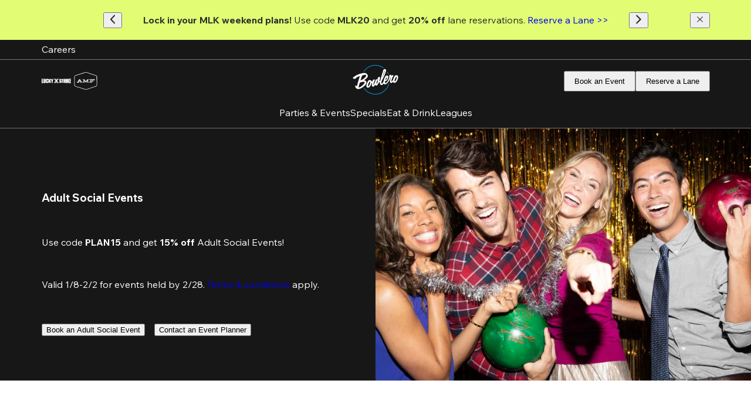

--- FILE ---
content_type: text/html; charset=utf-8
request_url: https://www.bowlero.com/location/bowlero-chesterfield/parties/social-events
body_size: 115415
content:
<!DOCTYPE html><html class="__variable_c2f720" lang="en"><head><meta charSet="utf-8"/><meta name="viewport" content="width=device-width, initial-scale=1"/><link rel="preload" as="image" imageSrcSet="https://images.ctfassets.net/6gvyj3hhelpa/5IRpEe9OT0lJJHQ4OqF4k/50871ca2b9654f44458ea9f905008fe7/20170728_AMF_HOLIDAY_2017_GLITTER_0981.jpg?w=640&amp;q=75&amp;fm=webp 640w, https://images.ctfassets.net/6gvyj3hhelpa/5IRpEe9OT0lJJHQ4OqF4k/50871ca2b9654f44458ea9f905008fe7/20170728_AMF_HOLIDAY_2017_GLITTER_0981.jpg?w=750&amp;q=75&amp;fm=webp 750w, https://images.ctfassets.net/6gvyj3hhelpa/5IRpEe9OT0lJJHQ4OqF4k/50871ca2b9654f44458ea9f905008fe7/20170728_AMF_HOLIDAY_2017_GLITTER_0981.jpg?w=828&amp;q=75&amp;fm=webp 828w, https://images.ctfassets.net/6gvyj3hhelpa/5IRpEe9OT0lJJHQ4OqF4k/50871ca2b9654f44458ea9f905008fe7/20170728_AMF_HOLIDAY_2017_GLITTER_0981.jpg?w=1080&amp;q=75&amp;fm=webp 1080w, https://images.ctfassets.net/6gvyj3hhelpa/5IRpEe9OT0lJJHQ4OqF4k/50871ca2b9654f44458ea9f905008fe7/20170728_AMF_HOLIDAY_2017_GLITTER_0981.jpg?w=1200&amp;q=75&amp;fm=webp 1200w, https://images.ctfassets.net/6gvyj3hhelpa/5IRpEe9OT0lJJHQ4OqF4k/50871ca2b9654f44458ea9f905008fe7/20170728_AMF_HOLIDAY_2017_GLITTER_0981.jpg?w=1920&amp;q=75&amp;fm=webp 1920w, https://images.ctfassets.net/6gvyj3hhelpa/5IRpEe9OT0lJJHQ4OqF4k/50871ca2b9654f44458ea9f905008fe7/20170728_AMF_HOLIDAY_2017_GLITTER_0981.jpg?w=2048&amp;q=75&amp;fm=webp 2048w, https://images.ctfassets.net/6gvyj3hhelpa/5IRpEe9OT0lJJHQ4OqF4k/50871ca2b9654f44458ea9f905008fe7/20170728_AMF_HOLIDAY_2017_GLITTER_0981.jpg?w=3840&amp;q=75&amp;fm=webp 3840w" imageSizes="100vw" fetchPriority="high"/><link rel="preload" as="image" imageSrcSet="https://images.ctfassets.net/6gvyj3hhelpa/3qhaJM8w0lvYNHJZgrBBIg/67d6e3691258655a8cc6c67ef9021ab6/Vector__4___1_.svg?w=96 1x, https://images.ctfassets.net/6gvyj3hhelpa/3qhaJM8w0lvYNHJZgrBBIg/67d6e3691258655a8cc6c67ef9021ab6/Vector__4___1_.svg?w=256 2x" fetchPriority="high"/><link rel="stylesheet" href="https://d2gxipfz9gkea5.cloudfront.net/_next/static/css/9214cd9ff09d91b0.css" data-precedence="next"/><link rel="preload" as="script" fetchPriority="low" href="https://d2gxipfz9gkea5.cloudfront.net/_next/static/chunks/webpack-1457b41332ecb09e.js"/><script src="https://d2gxipfz9gkea5.cloudfront.net/_next/static/chunks/8425-a93a4bd7ba35053b.js" async=""></script><script src="https://d2gxipfz9gkea5.cloudfront.net/_next/static/chunks/main-app-3ad3bc58f449e3b2.js" async=""></script><script src="https://d2gxipfz9gkea5.cloudfront.net/_next/static/chunks/app/global-error-2704c0e78b156f9c.js" async=""></script><script src="https://d2gxipfz9gkea5.cloudfront.net/_next/static/chunks/3791-0b4b73367c84e957.js" async=""></script><script src="https://d2gxipfz9gkea5.cloudfront.net/_next/static/chunks/3398-5ff550f027f5fec3.js" async=""></script><script src="https://d2gxipfz9gkea5.cloudfront.net/_next/static/chunks/4707-ff9e202dcc18d5d6.js" async=""></script><script src="https://d2gxipfz9gkea5.cloudfront.net/_next/static/chunks/9484-043c8d2d5917326f.js" async=""></script><script src="https://d2gxipfz9gkea5.cloudfront.net/_next/static/chunks/1587-5df45ef980040e54.js" async=""></script><script src="https://d2gxipfz9gkea5.cloudfront.net/_next/static/chunks/3345-e78438d098e2ba8d.js" async=""></script><script src="https://d2gxipfz9gkea5.cloudfront.net/_next/static/chunks/3455-32e9d15636513baf.js" async=""></script><script src="https://d2gxipfz9gkea5.cloudfront.net/_next/static/chunks/9982-4d5adb396103038a.js" async=""></script><script src="https://d2gxipfz9gkea5.cloudfront.net/_next/static/chunks/1393-4af7a0de3f17482d.js" async=""></script><script src="https://d2gxipfz9gkea5.cloudfront.net/_next/static/chunks/350-b864433418b44c98.js" async=""></script><script src="https://d2gxipfz9gkea5.cloudfront.net/_next/static/chunks/5067-8aa4156eff20048d.js" async=""></script><script src="https://d2gxipfz9gkea5.cloudfront.net/_next/static/chunks/6784-df0115ae1574b351.js" async=""></script><script src="https://d2gxipfz9gkea5.cloudfront.net/_next/static/chunks/2907-36583117fab77332.js" async=""></script><script src="https://d2gxipfz9gkea5.cloudfront.net/_next/static/chunks/9267-27acbf962010f5bc.js" async=""></script><script src="https://d2gxipfz9gkea5.cloudfront.net/_next/static/chunks/1918-54becd833ae7fad4.js" async=""></script><script src="https://d2gxipfz9gkea5.cloudfront.net/_next/static/chunks/4049-92830ada910e576b.js" async=""></script><script src="https://d2gxipfz9gkea5.cloudfront.net/_next/static/chunks/9828-0f1dfaa5f0f4f71d.js" async=""></script><script src="https://d2gxipfz9gkea5.cloudfront.net/_next/static/chunks/app/%5Blocale%5D/layout-2206cd29ac388402.js" async=""></script><script src="https://d2gxipfz9gkea5.cloudfront.net/_next/static/chunks/app/%5Blocale%5D/(simple-header)/location/%5BcenterSlug%5D/layout-3987d6b447bc55d8.js" async=""></script><script src="https://d2gxipfz9gkea5.cloudfront.net/_next/static/chunks/app/layout-b52b94767389c001.js" async=""></script><script src="https://d2gxipfz9gkea5.cloudfront.net/_next/static/chunks/1238-97c35b7eaa564e54.js" async=""></script><script src="https://d2gxipfz9gkea5.cloudfront.net/_next/static/chunks/5239-59dd727d970cd46b.js" async=""></script><script src="https://d2gxipfz9gkea5.cloudfront.net/_next/static/chunks/9820-11c739581446cd9e.js" async=""></script><script src="https://d2gxipfz9gkea5.cloudfront.net/_next/static/chunks/2151-23dd496308800578.js" async=""></script><script src="https://d2gxipfz9gkea5.cloudfront.net/_next/static/chunks/1120-15fd86404c02b794.js" async=""></script><script src="https://d2gxipfz9gkea5.cloudfront.net/_next/static/chunks/2410-35def4d38b63d2cf.js" async=""></script><script src="https://d2gxipfz9gkea5.cloudfront.net/_next/static/chunks/app/%5Blocale%5D/not-found-13b61630767bb894.js" async=""></script><script src="https://d2gxipfz9gkea5.cloudfront.net/_next/static/chunks/4897-fd01b5346217288d.js" async=""></script><script src="https://d2gxipfz9gkea5.cloudfront.net/_next/static/chunks/8012-00ee12a5c6983fa7.js" async=""></script><script src="https://d2gxipfz9gkea5.cloudfront.net/_next/static/chunks/9752-d8e5ab5c926197ff.js" async=""></script><script src="https://d2gxipfz9gkea5.cloudfront.net/_next/static/chunks/3507-c35666184ade8b49.js" async=""></script><script src="https://d2gxipfz9gkea5.cloudfront.net/_next/static/chunks/6808-685f33109e8570a0.js" async=""></script><script src="https://d2gxipfz9gkea5.cloudfront.net/_next/static/chunks/3825-4a8d3005146f61b4.js" async=""></script><script src="https://d2gxipfz9gkea5.cloudfront.net/_next/static/chunks/8272-a626d8b431bf04e0.js" async=""></script><script src="https://d2gxipfz9gkea5.cloudfront.net/_next/static/chunks/1383-5f792772457438a1.js" async=""></script><script src="https://d2gxipfz9gkea5.cloudfront.net/_next/static/chunks/2205-c3483a7132dfad20.js" async=""></script><script src="https://d2gxipfz9gkea5.cloudfront.net/_next/static/chunks/8835-2335282799745af6.js" async=""></script><script src="https://d2gxipfz9gkea5.cloudfront.net/_next/static/chunks/4569-cd75d50fc24c5192.js" async=""></script><script src="https://d2gxipfz9gkea5.cloudfront.net/_next/static/chunks/9621-b007e9bba6bafda0.js" async=""></script><script src="https://d2gxipfz9gkea5.cloudfront.net/_next/static/chunks/app/%5Blocale%5D/(customPage)/location/%5BcenterSlug%5D/%5B%5B...pageSlugSegments%5D%5D/page-d9d2cf79322a0320.js" async=""></script><link rel="preload" href="https://www.googletagmanager.com/gtm.js?id=GTM-NCP2CZ26" as="script"/><title>Book Social Events | Bowlero</title><meta name="description" content="Book a social event for any occasion at Bowlero Chesterfield. Whether it&#x27;s a bachelorette party, reunion, or just a reason to celebrate with friends and family, your perfect event starts at Bowlero."/><meta name="robots" content="index, follow"/><meta name="sentry-trace" content="0bb916fe33681d999de8954aa026f643-cfc807b134049d70-1"/><meta name="baggage" content="sentry-environment=cheetah-prod,sentry-release=v1.799.4,sentry-public_key=bb0161949f6b0bd0056e1ede6e47548f,sentry-trace_id=0bb916fe33681d999de8954aa026f643,sentry-org_id=4507250357043200,sentry-transaction=GET%20%2F%5Blocale%5D%2Flocation%2F%5BcenterSlug%5D%2F%5B%5B...pageSlugSegments%5D%5D,sentry-sampled=true,sentry-sample_rand=0.5364603122794562,sentry-sample_rate=1"/><link rel="canonical" href="https://www.bowlero.com/location/bowlero-chesterfield/parties/social-events"/><meta property="og:title" content="Book Social Events | Bowlero"/><meta property="og:description" content="Book a social event for any occasion at Bowlero Chesterfield. Whether it&#x27;s a bachelorette party, reunion, or just a reason to celebrate with friends and family, your perfect event starts at Bowlero."/><meta property="og:url" content="https://www.bowlero.com/location/bowlero-chesterfield/parties/social-events"/><meta property="og:image" content="https://images.ctfassets.net/6gvyj3hhelpa/2nBRqcZaClcqh0B3GceDQj/2b659d4003e0c35b2036f516621564c3/open-graph.jpg"/><meta name="twitter:card" content="summary_large_image"/><meta name="twitter:title" content="Book Social Events | Bowlero"/><meta name="twitter:description" content="Book a social event for any occasion at Bowlero Chesterfield. Whether it&#x27;s a bachelorette party, reunion, or just a reason to celebrate with friends and family, your perfect event starts at Bowlero."/><meta name="twitter:image" content="https://images.ctfassets.net/6gvyj3hhelpa/2nBRqcZaClcqh0B3GceDQj/2b659d4003e0c35b2036f516621564c3/open-graph.jpg"/><link rel="shortcut icon" href="https://images.ctfassets.net/6gvyj3hhelpa/2R6vMYTj9xZFy4emkyepn4/2e1a4144e746b9f418b32819563883d0/favicon-192x192.png" sizes="all"/><link rel="apple-touch-icon" href="https://images.ctfassets.net/6gvyj3hhelpa/2R6vMYTj9xZFy4emkyepn4/2e1a4144e746b9f418b32819563883d0/favicon-192x192.png" sizes="all"/><script>window['__ENV'] = {"NEXT_PUBLIC_KLARNA_ON_SITE_MESSAGING_CA_CLIENT_ID":"klarna_live_client_VlFlQzIyKHgkSil0KjVQR3N1UG9MYWNPcUFqMy8tJXQsMzMxMDE5M2YtZGI5NC00MjMyLWFlNzAtMmI0M2I3ZDg5NWQ3LDEsd3czTGQ1a1YzaE13bTMvRlZNdG5od0cybVNJZ2V6NDlEKzBhVldvZitKUT0","NEXT_PUBLIC_CONTENTFUL_SPACE_ID":"6gvyj3hhelpa","NEXT_PUBLIC_GOOGLE_MAP_ID":"ee5d8ef9b2f106a0","NEXT_PUBLIC_CONTENTFUL_ACCESS_TOKEN":"E4dCubZeYJ3SimaT67CQNNpGHDZgy_wFTLCVwNrrGo0","NEXT_PUBLIC_DISABLE_SHARED_VISITOR_ID_MIDDLEWARE":"true","NEXT_PUBLIC_CHEETAH_API_PROXY_URL":"https://cheetah-api-proxy.bellum.ai/api","NEXT_PUBLIC_EMARSYS_URL":"https://cdn.scarabresearch.com/js/152D83EA095A6BFB/scarab-v2.js","NEXT_PUBLIC_CONTENTFUL_IMAGE_OPTIMIZATION_ENABLED":"true","NEXT_PUBLIC_RECAPTCHA_ENABLED":"true","NEXT_PUBLIC_SENTRY_DSN":"https://bb0161949f6b0bd0056e1ede6e47548f@o4507250357043200.ingest.us.sentry.io/4507255024582656","NEXT_PUBLIC_SEASON_PASS_KLARNA_ENABLED":"true","NEXT_PUBLIC_GOOGLE_MAP_API_KEY":"AIzaSyA-FWe99XIsK0zPyG0rXJTU6iamgmhC1Ko","NEXT_PUBLIC_CONTENTFUL_PREVIEW_ACCESS_TOKEN":"XIuxFfuRu-S6ZLugfeG0yujpB5oHGSIIavKivIfGLE4","NEXT_PUBLIC_CONTENTFUL_ENVIRONMENT":"master","NEXT_PUBLIC_KLARNA_ON_SITE_MESSAGING_ENVIRONMENT":"production","NEXT_PUBLIC_RECAPTCHA_SITE_ID":"6Lez9RUqAAAAAGuBAB22xVdActDHnqRVjkuS0_u2","NEXT_PUBLIC_USER_GEO_LOCATION_IP_FALLBACK":"true","NEXT_PUBLIC_COOKIE_CONSENT_BANNER_ENABLED":"false","NEXT_PUBLIC_LANE_RESERVATION_KLARNA_ENABLED":"true","NEXT_PUBLIC_KLARNA_ON_SITE_MESSAGING_US_CLIENT_ID":"klarna_live_client_dW0pJDZLRmxNa1J2OFZvZURMLzFwc3ozeUdmdWMyTzgsMWZhZjM3MDYtMDQyYy00ZGM1LWI1NzQtNmQyM2E4OTBlYzcxLDEscGIyT0VUd28rc1o5NEEvQlNtK3dmREY5VFhSZUl0d2tBRThSMTBoOHpJcz0","NEXT_PUBLIC_EVENT_BOOKING_KLARNA_ENABLED":"true","NEXT_PUBLIC_OPTIMIZELY_PROJECT_ID":"30077310600","NEXT_PUBLIC_SENTRY_ENABLED":"true","NEXT_PUBLIC_ENV":"cheetah-prod","NEXT_PUBLIC_IMAGE_TAG":"v1.799.4"}</script><meta name="sentry-trace" content="0bb916fe33681d999de8954aa026f643-c2734251ad8abe5c-1"/><meta name="baggage" content="sentry-environment=cheetah-prod,sentry-release=v1.799.4,sentry-public_key=bb0161949f6b0bd0056e1ede6e47548f,sentry-trace_id=0bb916fe33681d999de8954aa026f643,sentry-org_id=4507250357043200,sentry-transaction=GET%20%2F%5Blocale%5D%2Flocation%2F%5BcenterSlug%5D%2F%5B%5B...pageSlugSegments%5D%5D,sentry-sampled=true,sentry-sample_rand=0.5364603122794562,sentry-sample_rate=1"/><script src="https://d2gxipfz9gkea5.cloudfront.net/_next/static/chunks/polyfills-42372ed130431b0a.js" noModule=""></script></head><body data-brand="Bowlero"><div hidden=""><!--$--><!--/$--></div><!--$--><!--/$--><div><div class="Sticky_root__3IgVS HeaderFooterLayout_sticky__9oh6R"><a aria-label="Skip to main content" class="ToTheMainContent_root__0qjUw" href="#main-content-start"><span aria-hidden="true" class="Typography_default__4gmMJ Typography_p2__cg_yJ">To content</span></a><section class="NotificationBanner_root__oJIIL"><div class="NotificationBanner_leftSlot__dFgTg"></div><div class="NotificationBanner_slider__5kOOk"><button aria-label="Back to previous notification" class="Button_root__CmGI8 Button_default__nKr4u" type="button"><div class="Button_content__gu4us"><svg xmlns="http://www.w3.org/2000/svg" fill="none" viewBox="0 0 16 17" class="Icon_icon__ZG9ss NotificationBanner_icon__ZMfCQ" aria-hidden="true" height="18"><path stroke="currentColor" stroke-linecap="round" stroke-linejoin="round" stroke-width="2" d="M11.022 14.5 4.978 8.458l6.042-6.043"></path></svg><span class="Typography_default__4gmMJ Typography_p2__cg_yJ"></span></div></button><div class="NotificationBanner_content___9SM7"><section class="RichTextField_root__sbpAU"><p class="Typography_default__4gmMJ Typography_p2__cg_yJ"><b>Lock in your MLK weekend plans!</b> Use code <b>MLK20</b> and get <b>20% off</b> lane reservations. <a aria-label="Reserve a Lane &gt;&gt;" class="Link_root__4foJ9 Link_base__S5Q3Y" href="#"><span class="AnimatedUnderlinedText_root__b_CZD AnimatedUnderlinedText_hoverable__7mAoS">Reserve a Lane &gt;&gt;<span class="AnimatedUnderlinedText_animated__Xvn02" style="bottom:-2px;height:2px"></span></span></a></p></section></div><button aria-label="Continue to next notification" class="Button_root__CmGI8 Button_default__nKr4u" type="button"><div class="Button_content__gu4us"><svg xmlns="http://www.w3.org/2000/svg" fill="none" viewBox="0 0 16 17" class="Icon_icon__ZG9ss NotificationBanner_icon__ZMfCQ" aria-hidden="true" height="18"><path stroke="currentColor" stroke-linecap="round" stroke-linejoin="round" stroke-width="2" d="M4.979 14.542 11.02 8.5 4.979 2.458"></path></svg><span class="Typography_default__4gmMJ Typography_p2__cg_yJ"></span></div></button></div><div class="NotificationBanner_rightSlot__Dlgpi"><button aria-label="Close notification banner" class="Button_root__CmGI8 Button_default__nKr4u" type="button"><div class="Button_content__gu4us"><svg xmlns="http://www.w3.org/2000/svg" fill="none" viewBox="0 0 25 26" class="Icon_icon__ZG9ss Icon_Clear__9p62O NotificationBanner_icon__ZMfCQ" aria-hidden="true" height="18"><path fill="currentColor" d="m6.667 19.931-1.098-1.098L11.402 13 5.57 7.167l1.098-1.098 5.833 5.833 5.833-5.833 1.098 1.098L13.598 13l5.833 5.833-1.098 1.098-5.833-5.833z"></path></svg><span class="Typography_default__4gmMJ Typography_p2__cg_yJ"></span></div></button></div></section><section class="MasterCenter_root__00TZh Header_masterCenter__FOiaO"><div class="MasterCenter_rootMarginWrapper__DPoIO"><style>@media
      (min-width: 0px)
      and (max-width: 767px)
      { .media-_R_2slfiv9fiv5tldabtb_ { display: none; } }
    
@media
      (min-width: 768px)
      and (max-width: 1024px)
      { .media-_R_2slfiv9fiv5tldabtb_ { display: none; } }
    </style><div class="media-_R_2slfiv9fiv5tldabtb_ MasterCenter_linksContainer__6ndfJ"><a target="_blank" rel="noopener noreferrer" aria-label="Careers" class="Link_root__4foJ9 Link_base__S5Q3Y MasterCenter_link__SkgMg" href="https://www.luckystrikeent.com/careers"><span class="AnimatedUnderlinedText_root__b_CZD AnimatedUnderlinedText_hoverable__7mAoS"><span class="Typography_default__4gmMJ Typography_legal__NB8nO">Careers</span><span class="AnimatedUnderlinedText_animated__Xvn02" style="bottom:-2px;height:2px"></span></span></a></div><div class="MasterCenter_locationContainer__1P6fc"><div class="Shimmer_root__MK7QL Shimmer_secondary__ZizOy MasterCenter_shimmer__TsAy4"></div></div></div></section><header class="HeaderView_root__7_RaA Header_mainHeader__g00J7" style="--hide-height:0px"><div class="HeaderView_actionsWrapper__3498b"><style>@media
      (min-width: 1025px)
      and (max-width: 1919px)
      { .media-_R_bclfiv9fiv5tldabtb_ { display: none; } }
    
@media
      (min-width: 1920px)
      
      { .media-_R_bclfiv9fiv5tldabtb_ { display: none; } }
    </style><div class="media-_R_bclfiv9fiv5tldabtb_"><button aria-label="Menu Icon" class="HeaderView_toggleButton__VzxIe"><svg xmlns="http://www.w3.org/2000/svg" width="28" height="28" fill="none" class="Icon_icon__ZG9ss HeaderView_toggleIcon__UVsqi" aria-hidden="true"><path stroke="#fff" stroke-width="2" d="M0 23.833h28M0 14.5h28M0 5.167h28"></path></svg></button></div><style>@media
      (min-width: 0px)
      and (max-width: 767px)
      { .media-_R_jclfiv9fiv5tldabtb_ { display: none; } }
    
@media
      (min-width: 768px)
      and (max-width: 1024px)
      { .media-_R_jclfiv9fiv5tldabtb_ { display: none; } }
    </style><div class="media-_R_jclfiv9fiv5tldabtb_ HeaderView_brands__c3YxT"><div class="Brands_brandsContainer__bxIQM"><a aria-label="Lucky Strike" rel="noopener noreferrer" target="_blank" class="Link_root__4foJ9" href="https://www.luckystrikeent.com"><img alt="Lucky Strike" loading="lazy" width="50" height="50" decoding="async" data-nimg="1" class="Brands_brandLogo__RcU_b" style="color:transparent" srcSet="https://images.ctfassets.net/6gvyj3hhelpa/7GZZnABp82tzxoKVzKbj1u/18afbcfa531fb63524642f5af2ffeaec/Lucky_Strike_X_Mono.svg?w=64 1x, https://images.ctfassets.net/6gvyj3hhelpa/7GZZnABp82tzxoKVzKbj1u/18afbcfa531fb63524642f5af2ffeaec/Lucky_Strike_X_Mono.svg?w=128 2x" src="https://images.ctfassets.net/6gvyj3hhelpa/7GZZnABp82tzxoKVzKbj1u/18afbcfa531fb63524642f5af2ffeaec/Lucky_Strike_X_Mono.svg?w=128"/></a><a aria-label="AMF" rel="noopener noreferrer" target="_blank" class="Link_root__4foJ9" href="https://www.amf.com"><img alt="AMF" loading="lazy" width="50" height="50" decoding="async" data-nimg="1" class="Brands_brandLogo__RcU_b" style="color:transparent" srcSet="https://images.ctfassets.net/6gvyj3hhelpa/38WtkJD5OiJzTlB0omMRAW/ea67bb5929501dd9cf6fd1d40fee4821/amf-mono.svg?w=64 1x, https://images.ctfassets.net/6gvyj3hhelpa/38WtkJD5OiJzTlB0omMRAW/ea67bb5929501dd9cf6fd1d40fee4821/amf-mono.svg?w=128 2x" src="https://images.ctfassets.net/6gvyj3hhelpa/38WtkJD5OiJzTlB0omMRAW/ea67bb5929501dd9cf6fd1d40fee4821/amf-mono.svg?w=128"/></a></div></div><a aria-label="Bowlero home page" class="Link_root__4foJ9 HeaderView_logoContainer__HqSse" href="https://www.bowlero.com"><img aria-hidden="true" alt="Bowlero" fetchPriority="high" width="80" height="80" decoding="async" data-nimg="1" class="HeaderView_logo__HN_zX" style="color:transparent" srcSet="https://images.ctfassets.net/6gvyj3hhelpa/3qhaJM8w0lvYNHJZgrBBIg/67d6e3691258655a8cc6c67ef9021ab6/Vector__4___1_.svg?w=96 1x, https://images.ctfassets.net/6gvyj3hhelpa/3qhaJM8w0lvYNHJZgrBBIg/67d6e3691258655a8cc6c67ef9021ab6/Vector__4___1_.svg?w=256 2x" src="https://images.ctfassets.net/6gvyj3hhelpa/3qhaJM8w0lvYNHJZgrBBIg/67d6e3691258655a8cc6c67ef9021ab6/Vector__4___1_.svg?w=256"/></a><style>@media
      (min-width: 0px)
      and (max-width: 767px)
      { .media-_R_13clfiv9fiv5tldabtb_ { display: none; } }
    
@media
      (min-width: 768px)
      and (max-width: 1024px)
      { .media-_R_13clfiv9fiv5tldabtb_ { display: none; } }
    </style><div class="media-_R_13clfiv9fiv5tldabtb_ HeaderView_buttonsDesktop__2HgAr"><a role="link" title="" aria-label="Book an Event" class="Link_root__4foJ9 LinkButton_link__9Bcfc" href="#"><button aria-hidden="true" class="Button_root__CmGI8 Button_primary__KcWsb LinkButton_button__RjpnZ HeaderView_button__xvbA9" tabindex="-1" aria-label="Book an Event" type="button"><div class="Button_content__gu4us"><span class="Typography_default__4gmMJ Typography_legal__NB8nO">Book an Event</span></div></button></a><a role="link" title="" aria-label="Reserve a Lane" class="Link_root__4foJ9 LinkButton_link__9Bcfc" href="#"><button aria-hidden="true" class="Button_root__CmGI8 Button_primary__KcWsb LinkButton_button__RjpnZ HeaderView_button__xvbA9" tabindex="-1" aria-label="Reserve a Lane" type="button"><div class="Button_content__gu4us"><span class="Typography_default__4gmMJ Typography_legal__NB8nO">Reserve a Lane</span></div></button></a></div><style>@media
      (min-width: 1025px)
      and (max-width: 1919px)
      { .media-_R_1bclfiv9fiv5tldabtb_ { display: none; } }
    
@media
      (min-width: 1920px)
      
      { .media-_R_1bclfiv9fiv5tldabtb_ { display: none; } }
    </style><div class="media-_R_1bclfiv9fiv5tldabtb_"><a role="link" title="" aria-label="Reserve" class="Link_root__4foJ9 LinkButton_link__9Bcfc" href="#"><button aria-hidden="true" class="Button_root__CmGI8 Button_primary__KcWsb LinkButton_button__RjpnZ HeaderView_button__xvbA9" tabindex="-1" aria-label="Reserve" type="button"><div class="Button_content__gu4us"><span class="Typography_default__4gmMJ Typography_legal__NB8nO">Reserve</span></div></button></a></div></div><style>@media
      (min-width: 0px)
      and (max-width: 767px)
      { .media-_R_5clfiv9fiv5tldabtb_ { display: none; } }
    
@media
      (min-width: 768px)
      and (max-width: 1024px)
      { .media-_R_5clfiv9fiv5tldabtb_ { display: none; } }
    </style><nav class="media-_R_5clfiv9fiv5tldabtb_ HeaderView_linksWrapper__LhGfv"><a target="_self" aria-label="Parties &amp; Events" class="Link_root__4foJ9 Link_base__S5Q3Y HeaderView_link__EdvOb" href="/en/location/bowlero-chesterfield/parties"><span class="AnimatedUnderlinedText_root__b_CZD AnimatedUnderlinedText_hoverable__7mAoS"><span class="Typography_default__4gmMJ Typography_p1__nisj3">Parties &amp; Events</span><span class="AnimatedUnderlinedText_animated__Xvn02" style="bottom:-2px;height:2px"></span></span></a><a target="_self" aria-label="Specials" class="Link_root__4foJ9 Link_base__S5Q3Y HeaderView_link__EdvOb" href="/en/location/bowlero-chesterfield/specials"><span class="AnimatedUnderlinedText_root__b_CZD AnimatedUnderlinedText_hoverable__7mAoS"><span class="Typography_default__4gmMJ Typography_p1__nisj3">Specials</span><span class="AnimatedUnderlinedText_animated__Xvn02" style="bottom:-2px;height:2px"></span></span></a><a target="_self" aria-label="Eat &amp; Drink" class="Link_root__4foJ9 Link_base__S5Q3Y HeaderView_link__EdvOb" href="/en/location/bowlero-chesterfield/menu"><span class="AnimatedUnderlinedText_root__b_CZD AnimatedUnderlinedText_hoverable__7mAoS"><span class="Typography_default__4gmMJ Typography_p1__nisj3">Eat &amp; Drink</span><span class="AnimatedUnderlinedText_animated__Xvn02" style="bottom:-2px;height:2px"></span></span></a><a target="_self" aria-label="Leagues" class="Link_root__4foJ9 Link_base__S5Q3Y HeaderView_link__EdvOb" href="/en/location/bowlero-chesterfield/leagues"><span class="AnimatedUnderlinedText_root__b_CZD AnimatedUnderlinedText_hoverable__7mAoS"><span class="Typography_default__4gmMJ Typography_p1__nisj3">Leagues</span><span class="AnimatedUnderlinedText_animated__Xvn02" style="bottom:-2px;height:2px"></span></span></a></nav></header></div><a id="main-content-start" tabindex="-1"></a><main><section data-testid="hero-small" class="Section_root__XZMWH HeroSmall_root__1jyqy"><div class="HeroSmall_mediaSliderWrapper__R0RuW"><div class="MediaSlider_sliderRoot___T1_e"><div class="swiper Slider_root__dhtOy MediaSlider_slider__UURfM"><div class="swiper-wrapper"><div class="swiper-slide MediaSlider_slide__shlZJ"><div class="MediaAsset_root__FLnzB MediaSlider_mediaAsset__UbuID"><img alt="Four smiling adults pose closely together at a festive bowling party, holding bowling balls and wearing dressy outfits in front of a gold glitter backdrop, laughing and pointing toward the camera." aria-hidden="true" fetchPriority="high" decoding="async" data-nimg="fill" class="MediaAsset_image__NMho7" style="position:absolute;height:100%;width:100%;left:0;top:0;right:0;bottom:0;color:transparent" sizes="100vw" srcSet="https://images.ctfassets.net/6gvyj3hhelpa/5IRpEe9OT0lJJHQ4OqF4k/50871ca2b9654f44458ea9f905008fe7/20170728_AMF_HOLIDAY_2017_GLITTER_0981.jpg?w=640&amp;q=75&amp;fm=webp 640w, https://images.ctfassets.net/6gvyj3hhelpa/5IRpEe9OT0lJJHQ4OqF4k/50871ca2b9654f44458ea9f905008fe7/20170728_AMF_HOLIDAY_2017_GLITTER_0981.jpg?w=750&amp;q=75&amp;fm=webp 750w, https://images.ctfassets.net/6gvyj3hhelpa/5IRpEe9OT0lJJHQ4OqF4k/50871ca2b9654f44458ea9f905008fe7/20170728_AMF_HOLIDAY_2017_GLITTER_0981.jpg?w=828&amp;q=75&amp;fm=webp 828w, https://images.ctfassets.net/6gvyj3hhelpa/5IRpEe9OT0lJJHQ4OqF4k/50871ca2b9654f44458ea9f905008fe7/20170728_AMF_HOLIDAY_2017_GLITTER_0981.jpg?w=1080&amp;q=75&amp;fm=webp 1080w, https://images.ctfassets.net/6gvyj3hhelpa/5IRpEe9OT0lJJHQ4OqF4k/50871ca2b9654f44458ea9f905008fe7/20170728_AMF_HOLIDAY_2017_GLITTER_0981.jpg?w=1200&amp;q=75&amp;fm=webp 1200w, https://images.ctfassets.net/6gvyj3hhelpa/5IRpEe9OT0lJJHQ4OqF4k/50871ca2b9654f44458ea9f905008fe7/20170728_AMF_HOLIDAY_2017_GLITTER_0981.jpg?w=1920&amp;q=75&amp;fm=webp 1920w, https://images.ctfassets.net/6gvyj3hhelpa/5IRpEe9OT0lJJHQ4OqF4k/50871ca2b9654f44458ea9f905008fe7/20170728_AMF_HOLIDAY_2017_GLITTER_0981.jpg?w=2048&amp;q=75&amp;fm=webp 2048w, https://images.ctfassets.net/6gvyj3hhelpa/5IRpEe9OT0lJJHQ4OqF4k/50871ca2b9654f44458ea9f905008fe7/20170728_AMF_HOLIDAY_2017_GLITTER_0981.jpg?w=3840&amp;q=75&amp;fm=webp 3840w" src="https://images.ctfassets.net/6gvyj3hhelpa/5IRpEe9OT0lJJHQ4OqF4k/50871ca2b9654f44458ea9f905008fe7/20170728_AMF_HOLIDAY_2017_GLITTER_0981.jpg?w=3840&amp;q=75&amp;fm=webp"/></div></div></div></div></div></div><div class="HeroSmall_content__KSJcS"><section class="RichTextField_root__sbpAU"><h1 class="Typography_default__4gmMJ Typography_h1__KwQuD">Adult Social Events</h1><br/><p class="Typography_default__4gmMJ Typography_h4__hkOKb">Use code <b>PLAN15</b> and get <b>15% off</b> Adult Social Events!</p><br/><p class="Typography_default__4gmMJ Typography_legal__NB8nO">Valid 1/8-2/2 for events held by 2/28.<!-- --> <a rel="noopener noreferrer" target="_blank" aria-label="Terms &amp; conditions" class="Link_root__4foJ9 Link_base__S5Q3Y" href="https://www.luckystrikeent.com/promotional-terms-and-conditions"><span class="AnimatedUnderlinedText_root__b_CZD AnimatedUnderlinedText_hoverable__7mAoS">Terms &amp; conditions<span class="AnimatedUnderlinedText_animated__Xvn02" style="bottom:-2px;height:2px"></span></span></a> apply.</p><br/><p class="Typography_default__4gmMJ Typography_p2__cg_yJ"><a role="link" title="Book an Adult Social Event" aria-label="Book an Adult Social Event" class="Link_root__4foJ9 LinkButton_link__9Bcfc" href="#"><button aria-hidden="true" class="Button_root__CmGI8 Button_primary__KcWsb LinkButton_button__RjpnZ RichTextField_button__25chV" tabindex="-1" aria-label="Book an Adult Social Event" type="button"><div class="Button_content__gu4us"><span class="Typography_default__4gmMJ Typography_p2__cg_yJ">Book an Adult Social Event</span></div></button></a>    <a role="link" title="Contact an Event Planner" aria-label="Contact an Event Planner" class="Link_root__4foJ9 LinkButton_link__9Bcfc" href="/en/booking/rfp"><button aria-hidden="true" class="Button_root__CmGI8 Button_secondary-invert__4Jpkc LinkButton_button__RjpnZ RichTextField_button__25chV" tabindex="-1" aria-label="Contact an Event Planner" type="button"><div class="Button_content__gu4us"><span class="Typography_default__4gmMJ Typography_p2__cg_yJ">Contact an Event Planner</span></div></button></a></p></section></div></section><section data-testid="card-carousel-simple" class="Section_root__XZMWH"><div class="CardCarouselSimple_header__dXj7E"><h2 class="Typography_default__4gmMJ Typography_h2__RYe9o">The Perfect Party Starts Here</h2></div><div><div class="swiper Slider_root__dhtOy CardCarouselSimple_slider__cNwgC FullWidth_root__0RiLr FullWidth_slider__4o60z"><div class="swiper-wrapper"><div class="swiper-slide CardCarouselSimple_slide__rzJdI"><div class="SimpleCard_root___vxhN"><div class="SimpleCard_imageWrapper__XcGIE"><img alt="" aria-hidden="true" loading="lazy" width="640" height="480" decoding="async" data-nimg="1" class="SimpleCard_image__lpm0D" style="color:transparent" sizes="(max-width: 768px) 100vw, 40vw" srcSet="https://images.ctfassets.net/6gvyj3hhelpa/4LRXkzZChkM9pioRPUw1uv/c867971357d4f1e6b1534c8b1c20031c/bowlero-social-parties-page-640x480-01.jpg?w=256&amp;q=75&amp;fm=webp 256w, https://images.ctfassets.net/6gvyj3hhelpa/4LRXkzZChkM9pioRPUw1uv/c867971357d4f1e6b1534c8b1c20031c/bowlero-social-parties-page-640x480-01.jpg?w=384&amp;q=75&amp;fm=webp 384w, https://images.ctfassets.net/6gvyj3hhelpa/4LRXkzZChkM9pioRPUw1uv/c867971357d4f1e6b1534c8b1c20031c/bowlero-social-parties-page-640x480-01.jpg?w=640&amp;q=75&amp;fm=webp 640w, https://images.ctfassets.net/6gvyj3hhelpa/4LRXkzZChkM9pioRPUw1uv/c867971357d4f1e6b1534c8b1c20031c/bowlero-social-parties-page-640x480-01.jpg?w=750&amp;q=75&amp;fm=webp 750w, https://images.ctfassets.net/6gvyj3hhelpa/4LRXkzZChkM9pioRPUw1uv/c867971357d4f1e6b1534c8b1c20031c/bowlero-social-parties-page-640x480-01.jpg?w=828&amp;q=75&amp;fm=webp 828w, https://images.ctfassets.net/6gvyj3hhelpa/4LRXkzZChkM9pioRPUw1uv/c867971357d4f1e6b1534c8b1c20031c/bowlero-social-parties-page-640x480-01.jpg?w=1080&amp;q=75&amp;fm=webp 1080w, https://images.ctfassets.net/6gvyj3hhelpa/4LRXkzZChkM9pioRPUw1uv/c867971357d4f1e6b1534c8b1c20031c/bowlero-social-parties-page-640x480-01.jpg?w=1200&amp;q=75&amp;fm=webp 1200w, https://images.ctfassets.net/6gvyj3hhelpa/4LRXkzZChkM9pioRPUw1uv/c867971357d4f1e6b1534c8b1c20031c/bowlero-social-parties-page-640x480-01.jpg?w=1920&amp;q=75&amp;fm=webp 1920w, https://images.ctfassets.net/6gvyj3hhelpa/4LRXkzZChkM9pioRPUw1uv/c867971357d4f1e6b1534c8b1c20031c/bowlero-social-parties-page-640x480-01.jpg?w=2048&amp;q=75&amp;fm=webp 2048w, https://images.ctfassets.net/6gvyj3hhelpa/4LRXkzZChkM9pioRPUw1uv/c867971357d4f1e6b1534c8b1c20031c/bowlero-social-parties-page-640x480-01.jpg?w=3840&amp;q=75&amp;fm=webp 3840w" src="https://images.ctfassets.net/6gvyj3hhelpa/4LRXkzZChkM9pioRPUw1uv/c867971357d4f1e6b1534c8b1c20031c/bowlero-social-parties-page-640x480-01.jpg?w=3840&amp;q=75&amp;fm=webp"/></div><h3 class="Typography_default__4gmMJ Typography_h4__hkOKb SimpleCard_title__kMkxT">Fun for Everyone</h3><p class="Typography_default__4gmMJ Typography_p1__nisj3 SimpleCard_description__Pq8LX">Step up your party game! Packed with blacklight lanes, massive video walls, and top-notch arcade games, it&#x27;s not your average hangout. From billiards to foosball, we&#x27;ve got it all. </p></div></div><div class="swiper-slide CardCarouselSimple_slide__rzJdI"><div class="SimpleCard_root___vxhN"><div class="SimpleCard_imageWrapper__XcGIE"><img alt="" aria-hidden="true" loading="lazy" width="640" height="480" decoding="async" data-nimg="1" class="SimpleCard_image__lpm0D" style="color:transparent" sizes="(max-width: 768px) 100vw, 40vw" srcSet="https://images.ctfassets.net/6gvyj3hhelpa/3qc8g9mhvdtUrpWmLiUAFE/dd37fcea19b973e90b722b04d4e27791/hands-grabbing-alley-sampler-and-nachos.jpg?w=256&amp;q=75&amp;fm=webp 256w, https://images.ctfassets.net/6gvyj3hhelpa/3qc8g9mhvdtUrpWmLiUAFE/dd37fcea19b973e90b722b04d4e27791/hands-grabbing-alley-sampler-and-nachos.jpg?w=384&amp;q=75&amp;fm=webp 384w, https://images.ctfassets.net/6gvyj3hhelpa/3qc8g9mhvdtUrpWmLiUAFE/dd37fcea19b973e90b722b04d4e27791/hands-grabbing-alley-sampler-and-nachos.jpg?w=640&amp;q=75&amp;fm=webp 640w, https://images.ctfassets.net/6gvyj3hhelpa/3qc8g9mhvdtUrpWmLiUAFE/dd37fcea19b973e90b722b04d4e27791/hands-grabbing-alley-sampler-and-nachos.jpg?w=750&amp;q=75&amp;fm=webp 750w, https://images.ctfassets.net/6gvyj3hhelpa/3qc8g9mhvdtUrpWmLiUAFE/dd37fcea19b973e90b722b04d4e27791/hands-grabbing-alley-sampler-and-nachos.jpg?w=828&amp;q=75&amp;fm=webp 828w, https://images.ctfassets.net/6gvyj3hhelpa/3qc8g9mhvdtUrpWmLiUAFE/dd37fcea19b973e90b722b04d4e27791/hands-grabbing-alley-sampler-and-nachos.jpg?w=1080&amp;q=75&amp;fm=webp 1080w, https://images.ctfassets.net/6gvyj3hhelpa/3qc8g9mhvdtUrpWmLiUAFE/dd37fcea19b973e90b722b04d4e27791/hands-grabbing-alley-sampler-and-nachos.jpg?w=1200&amp;q=75&amp;fm=webp 1200w, https://images.ctfassets.net/6gvyj3hhelpa/3qc8g9mhvdtUrpWmLiUAFE/dd37fcea19b973e90b722b04d4e27791/hands-grabbing-alley-sampler-and-nachos.jpg?w=1920&amp;q=75&amp;fm=webp 1920w, https://images.ctfassets.net/6gvyj3hhelpa/3qc8g9mhvdtUrpWmLiUAFE/dd37fcea19b973e90b722b04d4e27791/hands-grabbing-alley-sampler-and-nachos.jpg?w=2048&amp;q=75&amp;fm=webp 2048w, https://images.ctfassets.net/6gvyj3hhelpa/3qc8g9mhvdtUrpWmLiUAFE/dd37fcea19b973e90b722b04d4e27791/hands-grabbing-alley-sampler-and-nachos.jpg?w=3840&amp;q=75&amp;fm=webp 3840w" src="https://images.ctfassets.net/6gvyj3hhelpa/3qc8g9mhvdtUrpWmLiUAFE/dd37fcea19b973e90b722b04d4e27791/hands-grabbing-alley-sampler-and-nachos.jpg?w=3840&amp;q=75&amp;fm=webp"/></div><h3 class="Typography_default__4gmMJ Typography_h4__hkOKb SimpleCard_title__kMkxT">Made for Memories</h3><p class="Typography_default__4gmMJ Typography_p1__nisj3 SimpleCard_description__Pq8LX">Get ready for an unforgettable party. From stunning venues to mouthwatering menus, these events are designed to stand out. </p></div></div><div class="swiper-slide CardCarouselSimple_slide__rzJdI"><div class="SimpleCard_root___vxhN"><div class="SimpleCard_imageWrapper__XcGIE"><img alt="" aria-hidden="true" loading="lazy" width="640" height="480" decoding="async" data-nimg="1" class="SimpleCard_image__lpm0D" style="color:transparent" sizes="(max-width: 768px) 100vw, 40vw" srcSet="https://images.ctfassets.net/6gvyj3hhelpa/1xEu0gQy7xonQbIHb5ggMc/73201b4fa82f91f719d165940aa5df57/bowlero-social-parties-page-hero-960x600.jpg?w=256&amp;q=75&amp;fm=webp 256w, https://images.ctfassets.net/6gvyj3hhelpa/1xEu0gQy7xonQbIHb5ggMc/73201b4fa82f91f719d165940aa5df57/bowlero-social-parties-page-hero-960x600.jpg?w=384&amp;q=75&amp;fm=webp 384w, https://images.ctfassets.net/6gvyj3hhelpa/1xEu0gQy7xonQbIHb5ggMc/73201b4fa82f91f719d165940aa5df57/bowlero-social-parties-page-hero-960x600.jpg?w=640&amp;q=75&amp;fm=webp 640w, https://images.ctfassets.net/6gvyj3hhelpa/1xEu0gQy7xonQbIHb5ggMc/73201b4fa82f91f719d165940aa5df57/bowlero-social-parties-page-hero-960x600.jpg?w=750&amp;q=75&amp;fm=webp 750w, https://images.ctfassets.net/6gvyj3hhelpa/1xEu0gQy7xonQbIHb5ggMc/73201b4fa82f91f719d165940aa5df57/bowlero-social-parties-page-hero-960x600.jpg?w=828&amp;q=75&amp;fm=webp 828w, https://images.ctfassets.net/6gvyj3hhelpa/1xEu0gQy7xonQbIHb5ggMc/73201b4fa82f91f719d165940aa5df57/bowlero-social-parties-page-hero-960x600.jpg?w=1080&amp;q=75&amp;fm=webp 1080w, https://images.ctfassets.net/6gvyj3hhelpa/1xEu0gQy7xonQbIHb5ggMc/73201b4fa82f91f719d165940aa5df57/bowlero-social-parties-page-hero-960x600.jpg?w=1200&amp;q=75&amp;fm=webp 1200w, https://images.ctfassets.net/6gvyj3hhelpa/1xEu0gQy7xonQbIHb5ggMc/73201b4fa82f91f719d165940aa5df57/bowlero-social-parties-page-hero-960x600.jpg?w=1920&amp;q=75&amp;fm=webp 1920w, https://images.ctfassets.net/6gvyj3hhelpa/1xEu0gQy7xonQbIHb5ggMc/73201b4fa82f91f719d165940aa5df57/bowlero-social-parties-page-hero-960x600.jpg?w=2048&amp;q=75&amp;fm=webp 2048w, https://images.ctfassets.net/6gvyj3hhelpa/1xEu0gQy7xonQbIHb5ggMc/73201b4fa82f91f719d165940aa5df57/bowlero-social-parties-page-hero-960x600.jpg?w=3840&amp;q=75&amp;fm=webp 3840w" src="https://images.ctfassets.net/6gvyj3hhelpa/1xEu0gQy7xonQbIHb5ggMc/73201b4fa82f91f719d165940aa5df57/bowlero-social-parties-page-hero-960x600.jpg?w=3840&amp;q=75&amp;fm=webp"/></div><h3 class="Typography_default__4gmMJ Typography_h4__hkOKb SimpleCard_title__kMkxT">Easy to Plan</h3><p class="Typography_default__4gmMJ Typography_p1__nisj3 SimpleCard_description__Pq8LX">Let us handle the details while you enjoy the party! With custom food &amp; drinks, premium bar options, and easy-to-customize packages, your celebration will be a breeze.</p></div></div></div><div class="Navigation_root__RBMVy Navigation_appearance__6ZOXG CardCarouselSimple_navigation__ujAqr"><button aria-label="Go To Previous Slide" class="Button_root__CmGI8 Button_default__nKr4u Button_disabled__jJzcP" disabled="" type="button"><div class="Button_content__gu4us"><svg xmlns="http://www.w3.org/2000/svg" fill="none" viewBox="0 0 55 55" class="Icon_icon__ZG9ss Navigation_icon__srfaH Navigation_disabled__0KFTj"><g stroke="currentColor" stroke-width="2"><circle cx="27.5" cy="27.5" r="26.5" fill="#fff"></circle><path stroke-linecap="round" stroke-linejoin="round" d="m32 14.5-13 13 13 13"></path></g></svg></div></button><button aria-label="Go To Next Slide" class="Button_root__CmGI8 Button_default__nKr4u Button_disabled__jJzcP" disabled="" type="button"><div class="Button_content__gu4us"><svg xmlns="http://www.w3.org/2000/svg" fill="none" viewBox="0 0 55 55" class="Icon_icon__ZG9ss Navigation_icon__srfaH Navigation_disabled__0KFTj"><g stroke="currentColor" stroke-width="2"><circle cx="27.5" cy="27.5" r="26.5" fill="#fff"></circle><path stroke-linecap="round" stroke-linejoin="round" d="m23 14.5 13 13-13 13"></path></g></svg></div></button></div></div></div></section><section data-testid="event-packages" id="packages" class="Section_root__XZMWH EventPackages_secondaryBackgroundVariant__mSvpw"><div class="EventPackages_description__C_Weu"><h3 class="Typography_default__4gmMJ Typography_h3__SBqiL EventPackages_title__3DCiD EventPackages_secondary__t55uJ">Bowlero Chesterfield Adult Social Event Packages</h3></div><button type="button" aria-hidden="true" style="position:fixed;top:1px;left:1px;width:1px;height:0;padding:0;margin:-1px;overflow:hidden;clip:rect(0, 0, 0, 0);white-space:nowrap;border-width:0"></button><div class="Tabs_root__9VbeX Tabs_hideTabsList__W1_kI" role="tablist" aria-orientation="horizontal"><div class="ScrollContainer_root__Dx1e1 Tabs_scrollContainer__c_6OL Tabs_primary__ScJLf"><div class="ScrollContainer_container__g9z8q Tabs_tabList__qdLzw Tabs_primary__ScJLf"><button class="Button_root__CmGI8 Button_primary__KcWsb PrimaryTab_root__mCnyw" id="headlessui-tabs-tab-_R_6d79lfiv9fiv5tldabtb_" role="tab" aria-selected="true" tabindex="0" data-headlessui-state="selected" data-selected="" aria-label="Adult Social Event" type="button"><div class="Button_content__gu4us"><span class="Typography_default__4gmMJ Typography_p2__cg_yJ">Adult Social Event</span></div></button></div></div></div><div class="Tabs_panels__PbzB0 EventPackages_packages__Hpl5J"><div id="headlessui-tabs-panel-_R_1l79lfiv9fiv5tldabtb_" role="tabpanel" tabindex="-1" data-headlessui-state="selected" data-selected=""><div><div class="swiper Slider_root__dhtOy PackagesSlider_slider__C6lDl FullWidth_root__0RiLr FullWidth_slider__4o60z"><div class="swiper-wrapper"><div class="swiper-slide PackagesSlider_slide__H3IUg"><div class="Shimmer_root__MK7QL Shimmer_secondary__ZizOy PackagesSlider_loader__pM82k"></div></div><div class="swiper-slide PackagesSlider_slide__H3IUg"><div class="Shimmer_root__MK7QL Shimmer_secondary__ZizOy PackagesSlider_loader__pM82k"></div></div><div class="swiper-slide PackagesSlider_slide__H3IUg"><div class="Shimmer_root__MK7QL Shimmer_secondary__ZizOy PackagesSlider_loader__pM82k"></div></div><div class="swiper-slide PackagesSlider_slide__H3IUg"><div class="Shimmer_root__MK7QL Shimmer_secondary__ZizOy PackagesSlider_loader__pM82k"></div></div><div class="swiper-slide PackagesSlider_slide__H3IUg"><div class="Shimmer_root__MK7QL Shimmer_secondary__ZizOy PackagesSlider_loader__pM82k"></div></div><div class="swiper-slide PackagesSlider_slide__H3IUg"><div class="Shimmer_root__MK7QL Shimmer_secondary__ZizOy PackagesSlider_loader__pM82k"></div></div></div><div class="PackagesSlider_bottomContainer__RN5U3"><div class="Navigation_root__RBMVy Navigation_appearance__6ZOXG PackagesSlider_navigation__3T_BO"><button aria-label="Previous Package" class="Button_root__CmGI8 Button_default__nKr4u Button_disabled__jJzcP" disabled="" type="button"><div class="Button_content__gu4us"><svg xmlns="http://www.w3.org/2000/svg" fill="none" viewBox="0 0 55 55" class="Icon_icon__ZG9ss Navigation_icon__srfaH Navigation_disabled__0KFTj"><g stroke="currentColor" stroke-width="2"><circle cx="27.5" cy="27.5" r="26.5" fill="#fff"></circle><path stroke-linecap="round" stroke-linejoin="round" d="m32 14.5-13 13 13 13"></path></g></svg></div></button><button aria-label="Next Package" class="Button_root__CmGI8 Button_default__nKr4u Button_disabled__jJzcP" disabled="" type="button"><div class="Button_content__gu4us"><svg xmlns="http://www.w3.org/2000/svg" fill="none" viewBox="0 0 55 55" class="Icon_icon__ZG9ss Navigation_icon__srfaH Navigation_disabled__0KFTj"><g stroke="currentColor" stroke-width="2"><circle cx="27.5" cy="27.5" r="26.5" fill="#fff"></circle><path stroke-linecap="round" stroke-linejoin="round" d="m23 14.5 13 13-13 13"></path></g></svg></div></button></div></div></div></div></div></div></section><section data-testid="testimonial-carousel" class="Section_root__XZMWH TestimonialCarousel_root__bjW_O"><svg xmlns="http://www.w3.org/2000/svg" width="56" height="55" fill="none" class="Icon_icon__ZG9ss TestimonialCarousel_icon__gex7J"><path fill="currentColor" d="M21.559 16.28h5.46a34 34 0 0 0-4.134 6.786q-1.56 3.588-1.248 6.396l-.858-2.964q2.494-.078 4.134 1.638 1.715 1.638 1.715 4.134t-1.56 4.212q-1.56 1.638-4.056 1.638-2.573 0-4.29-1.794-1.638-1.794-1.638-4.836 0-3.666 1.794-7.644a32.7 32.7 0 0 1 4.68-7.566m13.727 0h5.46a34 34 0 0 0-4.134 6.786q-1.56 3.588-1.248 6.396l-.857-2.964Q37 26.42 38.64 28.136q1.715 1.638 1.715 4.134t-1.56 4.212q-1.56 1.638-4.056 1.638-2.573 0-4.29-1.794-1.637-1.794-1.637-4.836 0-3.666 1.794-7.644a32.7 32.7 0 0 1 4.68-7.566"></path></svg><div><div class="swiper Slider_root__dhtOy TestimonialCarousel_slider__bMepv"><div class="swiper-wrapper"><div class="swiper-slide TestimonialCarousel_slide__F5Yb_"><div class="TestimonialCarousel_slideContent__RJSaQ"><span class="Typography_default__4gmMJ Typography_h2__RYe9o TestimonialCarousel_title__yZCTH">We hosted my buddy&#x27;s bachelor party here, and it was epic.</span><style>@media
      (min-width: 1025px)
      and (max-width: 1919px)
      { .media-_R_j3599lfiv9fiv5tldabtb_ { display: none; } }
    
@media
      (min-width: 1920px)
      
      { .media-_R_j3599lfiv9fiv5tldabtb_ { display: none; } }
    </style><div class="media-_R_j3599lfiv9fiv5tldabtb_"><span class="Typography_default__4gmMJ Typography_h5__ejDq4 TestimonialCarousel_description__tB8qw">The venue had everything we needed - awesome lanes, great food, and even an arcade to keep us entertained between games. The staff was super cool and made sure we had everything we needed throughout the night.</span></div><style>@media
      (min-width: 0px)
      and (max-width: 767px)
      { .media-_R_r3599lfiv9fiv5tldabtb_ { display: none; } }
    
@media
      (min-width: 768px)
      and (max-width: 1024px)
      { .media-_R_r3599lfiv9fiv5tldabtb_ { display: none; } }
    </style><div class="media-_R_r3599lfiv9fiv5tldabtb_"><span class="Typography_default__4gmMJ Typography_p1__nisj3 TestimonialCarousel_description__tB8qw">The venue had everything we needed - awesome lanes, great food, and even an arcade to keep us entertained between games. The staff was super cool and made sure we had everything we needed throughout the night.</span></div><span class="Typography_default__4gmMJ Typography_p1__nisj3 TestimonialCarousel_author__PrZ7u">Jeff S. </span></div></div><div class="swiper-slide TestimonialCarousel_slide__F5Yb_"><div class="TestimonialCarousel_slideContent__RJSaQ"><span class="Typography_default__4gmMJ Typography_h2__RYe9o TestimonialCarousel_title__yZCTH">Celebrating my birthday at the bowling center was so much fun!</span><style>@media
      (min-width: 1025px)
      and (max-width: 1919px)
      { .media-_R_j5599lfiv9fiv5tldabtb_ { display: none; } }
    
@media
      (min-width: 1920px)
      
      { .media-_R_j5599lfiv9fiv5tldabtb_ { display: none; } }
    </style><div class="media-_R_j5599lfiv9fiv5tldabtb_"><span class="Typography_default__4gmMJ Typography_h5__ejDq4 TestimonialCarousel_description__tB8qw">The venue was modern and spacious, and the staff were incredibly friendly and attentive.</span></div><style>@media
      (min-width: 0px)
      and (max-width: 767px)
      { .media-_R_r5599lfiv9fiv5tldabtb_ { display: none; } }
    
@media
      (min-width: 768px)
      and (max-width: 1024px)
      { .media-_R_r5599lfiv9fiv5tldabtb_ { display: none; } }
    </style><div class="media-_R_r5599lfiv9fiv5tldabtb_"><span class="Typography_default__4gmMJ Typography_p1__nisj3 TestimonialCarousel_description__tB8qw">The venue was modern and spacious, and the staff were incredibly friendly and attentive.</span></div><span class="Typography_default__4gmMJ Typography_p1__nisj3 TestimonialCarousel_author__PrZ7u">Nicole L. </span></div></div><div class="swiper-slide TestimonialCarousel_slide__F5Yb_"><div class="TestimonialCarousel_slideContent__RJSaQ"><span class="Typography_default__4gmMJ Typography_h2__RYe9o TestimonialCarousel_title__yZCTH">Hosting our family reunion at the bowling center was a fantastic decision!</span><style>@media
      (min-width: 1025px)
      and (max-width: 1919px)
      { .media-_R_j7599lfiv9fiv5tldabtb_ { display: none; } }
    
@media
      (min-width: 1920px)
      
      { .media-_R_j7599lfiv9fiv5tldabtb_ { display: none; } }
    </style><div class="media-_R_j7599lfiv9fiv5tldabtb_"><span class="Typography_default__4gmMJ Typography_h5__ejDq4 TestimonialCarousel_description__tB8qw"> The bowling kept everyone entertained, from the little ones to the grandparents. The arcade was a big hit with the kids, and the food was delicious. It was the ideal location for bringing our family together for a fun-filled day!</span></div><style>@media
      (min-width: 0px)
      and (max-width: 767px)
      { .media-_R_r7599lfiv9fiv5tldabtb_ { display: none; } }
    
@media
      (min-width: 768px)
      and (max-width: 1024px)
      { .media-_R_r7599lfiv9fiv5tldabtb_ { display: none; } }
    </style><div class="media-_R_r7599lfiv9fiv5tldabtb_"><span class="Typography_default__4gmMJ Typography_p1__nisj3 TestimonialCarousel_description__tB8qw"> The bowling kept everyone entertained, from the little ones to the grandparents. The arcade was a big hit with the kids, and the food was delicious. It was the ideal location for bringing our family together for a fun-filled day!</span></div><span class="Typography_default__4gmMJ Typography_p1__nisj3 TestimonialCarousel_author__PrZ7u">Sandy K. </span></div></div><div class="swiper-slide TestimonialCarousel_slide__F5Yb_"><div class="TestimonialCarousel_slideContent__RJSaQ"><span class="Typography_default__4gmMJ Typography_h2__RYe9o TestimonialCarousel_title__yZCTH">Booking online was a breeze!</span><style>@media
      (min-width: 1025px)
      and (max-width: 1919px)
      { .media-_R_j9599lfiv9fiv5tldabtb_ { display: none; } }
    
@media
      (min-width: 1920px)
      
      { .media-_R_j9599lfiv9fiv5tldabtb_ { display: none; } }
    </style><div class="media-_R_j9599lfiv9fiv5tldabtb_"><span class="Typography_default__4gmMJ Typography_h5__ejDq4 TestimonialCarousel_description__tB8qw"> The system was user-friendly, allowing me to customize our event effortlessly. The staff were quick to assist and ensured everything was ready upon arrival. With state-of-the-art facilities and delicious food, it&#x27;s the perfect venue for any gathering.</span></div><style>@media
      (min-width: 0px)
      and (max-width: 767px)
      { .media-_R_r9599lfiv9fiv5tldabtb_ { display: none; } }
    
@media
      (min-width: 768px)
      and (max-width: 1024px)
      { .media-_R_r9599lfiv9fiv5tldabtb_ { display: none; } }
    </style><div class="media-_R_r9599lfiv9fiv5tldabtb_"><span class="Typography_default__4gmMJ Typography_p1__nisj3 TestimonialCarousel_description__tB8qw"> The system was user-friendly, allowing me to customize our event effortlessly. The staff were quick to assist and ensured everything was ready upon arrival. With state-of-the-art facilities and delicious food, it&#x27;s the perfect venue for any gathering.</span></div><span class="Typography_default__4gmMJ Typography_p1__nisj3 TestimonialCarousel_author__PrZ7u">Alex A. </span></div></div></div><div class="TestimonialCarousel_pagination__Eb2jf"><button aria-label="Pause automatic slide show" class="Button_root__CmGI8 Button_default__nKr4u Autoplay_root__Juq13" type="button"><div class="Button_content__gu4us"><svg xmlns="http://www.w3.org/2000/svg" width="40" height="40" fill="currentColor" class="Icon_icon__ZG9ss Autoplay_action__xqogD"><path d="M15.549 25.81a.73.73 0 0 1-.727-.726V14.553c0-.4.327-.728.727-.728s.727.328.727.728v10.53a.73.73 0 0 1-.727.728M24.08 25.81a.73.73 0 0 1-.727-.726V14.553c0-.4.327-.728.727-.728s.727.328.727.728v10.53a.73.73 0 0 1-.727.728"></path></svg><svg xmlns="http://www.w3.org/2000/svg" width="40" height="40" fill="none" class="Icon_icon__ZG9ss Autoplay_circle__AspV2 Autoplay_animated__h8iPa" style="animation-duration:8000ms"><path fill="#171717" d="M19.81 38.902C9.288 38.902.728 30.335.728 19.81c0-2.604.517-5.127 1.535-7.505a.723.723 0 0 1 .953-.386.73.73 0 0 1 .385.953 17.5 17.5 0 0 0-1.418 6.93c0 9.724 7.913 17.63 17.629 17.63S37.44 29.52 37.44 19.803 29.535 2.183 19.81 2.183c-2.377 0-4.69.465-6.864 1.382a.727.727 0 0 1-.568-1.339A19 19 0 0 1 19.811.727c10.524 0 19.084 8.56 19.084 19.084s-8.56 19.084-19.084 19.084z"></path><path fill="#171717" d="M7.476 9.767a2.204 2.204 0 1 0 0-4.407 2.204 2.204 0 0 0 0 4.407"></path></svg></div></button><div class="Pagination_root__46Sil"></div></div></div></div></section><section data-testid="image-carousel" class="Section_root__XZMWH ImageCarousel_root___U896 ImageCarousel_secondary__mnnZJ"><div class="ImageCarousel_description__XMys7"><h2 class="Typography_default__4gmMJ Typography_h2__RYe9o ImageCarousel_title__MGg4e ImageCarousel_secondary__mnnZJ">Bowl, Dine &amp; Socialize </h2><p class="Typography_default__4gmMJ Typography_p1__nisj3 ImageCarousel_subTitle__ho6mC ImageCarousel_secondary__mnnZJ">Elevate your celebration with crowd-pleasing bites—from shareables to fresh-from-the-oven pizzas—perfect for keeping everyone fueled and having fun.</p></div><div><div class="swiper Slider_root__dhtOy ImageCarousel_slider__Fek1M FullWidth_root__0RiLr"><div class="swiper-wrapper"><div class="swiper-slide"><img alt="" aria-hidden="true" loading="lazy" width="1100" height="733" decoding="async" data-nimg="1" class="ImageCarousel_image__NJknb" style="color:transparent" sizes="(max-width: 0px) 100vw, 60vw" srcSet="https://images.ctfassets.net/6gvyj3hhelpa/7vNEVf1y7rpMhOZ3AS955m/1db4362c8b8eedcdfc20d7f69008619f/Events_Luxury_Spicy_Rigatoni.jpg?w=384&amp;q=75&amp;fm=webp 384w, https://images.ctfassets.net/6gvyj3hhelpa/7vNEVf1y7rpMhOZ3AS955m/1db4362c8b8eedcdfc20d7f69008619f/Events_Luxury_Spicy_Rigatoni.jpg?w=640&amp;q=75&amp;fm=webp 640w, https://images.ctfassets.net/6gvyj3hhelpa/7vNEVf1y7rpMhOZ3AS955m/1db4362c8b8eedcdfc20d7f69008619f/Events_Luxury_Spicy_Rigatoni.jpg?w=750&amp;q=75&amp;fm=webp 750w, https://images.ctfassets.net/6gvyj3hhelpa/7vNEVf1y7rpMhOZ3AS955m/1db4362c8b8eedcdfc20d7f69008619f/Events_Luxury_Spicy_Rigatoni.jpg?w=828&amp;q=75&amp;fm=webp 828w, https://images.ctfassets.net/6gvyj3hhelpa/7vNEVf1y7rpMhOZ3AS955m/1db4362c8b8eedcdfc20d7f69008619f/Events_Luxury_Spicy_Rigatoni.jpg?w=1080&amp;q=75&amp;fm=webp 1080w, https://images.ctfassets.net/6gvyj3hhelpa/7vNEVf1y7rpMhOZ3AS955m/1db4362c8b8eedcdfc20d7f69008619f/Events_Luxury_Spicy_Rigatoni.jpg?w=1200&amp;q=75&amp;fm=webp 1200w, https://images.ctfassets.net/6gvyj3hhelpa/7vNEVf1y7rpMhOZ3AS955m/1db4362c8b8eedcdfc20d7f69008619f/Events_Luxury_Spicy_Rigatoni.jpg?w=1920&amp;q=75&amp;fm=webp 1920w, https://images.ctfassets.net/6gvyj3hhelpa/7vNEVf1y7rpMhOZ3AS955m/1db4362c8b8eedcdfc20d7f69008619f/Events_Luxury_Spicy_Rigatoni.jpg?w=2048&amp;q=75&amp;fm=webp 2048w, https://images.ctfassets.net/6gvyj3hhelpa/7vNEVf1y7rpMhOZ3AS955m/1db4362c8b8eedcdfc20d7f69008619f/Events_Luxury_Spicy_Rigatoni.jpg?w=3840&amp;q=75&amp;fm=webp 3840w" src="https://images.ctfassets.net/6gvyj3hhelpa/7vNEVf1y7rpMhOZ3AS955m/1db4362c8b8eedcdfc20d7f69008619f/Events_Luxury_Spicy_Rigatoni.jpg?w=3840&amp;q=75&amp;fm=webp"/></div><div class="swiper-slide"><img alt="" aria-hidden="true" loading="lazy" width="1100" height="733" decoding="async" data-nimg="1" class="ImageCarousel_image__NJknb" style="color:transparent" sizes="(max-width: 0px) 100vw, 60vw" srcSet="https://images.ctfassets.net/6gvyj3hhelpa/6Weo7bhj1hg2yPTrCQvv4V/8ffdb5a13b7aab0be80a7d456e9f0ecf/Events_Luxury_Moroccan_Steak.jpg?w=384&amp;q=75&amp;fm=webp 384w, https://images.ctfassets.net/6gvyj3hhelpa/6Weo7bhj1hg2yPTrCQvv4V/8ffdb5a13b7aab0be80a7d456e9f0ecf/Events_Luxury_Moroccan_Steak.jpg?w=640&amp;q=75&amp;fm=webp 640w, https://images.ctfassets.net/6gvyj3hhelpa/6Weo7bhj1hg2yPTrCQvv4V/8ffdb5a13b7aab0be80a7d456e9f0ecf/Events_Luxury_Moroccan_Steak.jpg?w=750&amp;q=75&amp;fm=webp 750w, https://images.ctfassets.net/6gvyj3hhelpa/6Weo7bhj1hg2yPTrCQvv4V/8ffdb5a13b7aab0be80a7d456e9f0ecf/Events_Luxury_Moroccan_Steak.jpg?w=828&amp;q=75&amp;fm=webp 828w, https://images.ctfassets.net/6gvyj3hhelpa/6Weo7bhj1hg2yPTrCQvv4V/8ffdb5a13b7aab0be80a7d456e9f0ecf/Events_Luxury_Moroccan_Steak.jpg?w=1080&amp;q=75&amp;fm=webp 1080w, https://images.ctfassets.net/6gvyj3hhelpa/6Weo7bhj1hg2yPTrCQvv4V/8ffdb5a13b7aab0be80a7d456e9f0ecf/Events_Luxury_Moroccan_Steak.jpg?w=1200&amp;q=75&amp;fm=webp 1200w, https://images.ctfassets.net/6gvyj3hhelpa/6Weo7bhj1hg2yPTrCQvv4V/8ffdb5a13b7aab0be80a7d456e9f0ecf/Events_Luxury_Moroccan_Steak.jpg?w=1920&amp;q=75&amp;fm=webp 1920w, https://images.ctfassets.net/6gvyj3hhelpa/6Weo7bhj1hg2yPTrCQvv4V/8ffdb5a13b7aab0be80a7d456e9f0ecf/Events_Luxury_Moroccan_Steak.jpg?w=2048&amp;q=75&amp;fm=webp 2048w, https://images.ctfassets.net/6gvyj3hhelpa/6Weo7bhj1hg2yPTrCQvv4V/8ffdb5a13b7aab0be80a7d456e9f0ecf/Events_Luxury_Moroccan_Steak.jpg?w=3840&amp;q=75&amp;fm=webp 3840w" src="https://images.ctfassets.net/6gvyj3hhelpa/6Weo7bhj1hg2yPTrCQvv4V/8ffdb5a13b7aab0be80a7d456e9f0ecf/Events_Luxury_Moroccan_Steak.jpg?w=3840&amp;q=75&amp;fm=webp"/></div><div class="swiper-slide"><img alt="" aria-hidden="true" loading="lazy" width="1100" height="733" decoding="async" data-nimg="1" class="ImageCarousel_image__NJknb" style="color:transparent" sizes="(max-width: 0px) 100vw, 60vw" srcSet="https://images.ctfassets.net/6gvyj3hhelpa/2oHV2n5cOs8l9INesEhWTe/7b513d4573c2cd58406e94dadbd3bb1f/Events_Luxury_Desserts.jpg?w=384&amp;q=75&amp;fm=webp 384w, https://images.ctfassets.net/6gvyj3hhelpa/2oHV2n5cOs8l9INesEhWTe/7b513d4573c2cd58406e94dadbd3bb1f/Events_Luxury_Desserts.jpg?w=640&amp;q=75&amp;fm=webp 640w, https://images.ctfassets.net/6gvyj3hhelpa/2oHV2n5cOs8l9INesEhWTe/7b513d4573c2cd58406e94dadbd3bb1f/Events_Luxury_Desserts.jpg?w=750&amp;q=75&amp;fm=webp 750w, https://images.ctfassets.net/6gvyj3hhelpa/2oHV2n5cOs8l9INesEhWTe/7b513d4573c2cd58406e94dadbd3bb1f/Events_Luxury_Desserts.jpg?w=828&amp;q=75&amp;fm=webp 828w, https://images.ctfassets.net/6gvyj3hhelpa/2oHV2n5cOs8l9INesEhWTe/7b513d4573c2cd58406e94dadbd3bb1f/Events_Luxury_Desserts.jpg?w=1080&amp;q=75&amp;fm=webp 1080w, https://images.ctfassets.net/6gvyj3hhelpa/2oHV2n5cOs8l9INesEhWTe/7b513d4573c2cd58406e94dadbd3bb1f/Events_Luxury_Desserts.jpg?w=1200&amp;q=75&amp;fm=webp 1200w, https://images.ctfassets.net/6gvyj3hhelpa/2oHV2n5cOs8l9INesEhWTe/7b513d4573c2cd58406e94dadbd3bb1f/Events_Luxury_Desserts.jpg?w=1920&amp;q=75&amp;fm=webp 1920w, https://images.ctfassets.net/6gvyj3hhelpa/2oHV2n5cOs8l9INesEhWTe/7b513d4573c2cd58406e94dadbd3bb1f/Events_Luxury_Desserts.jpg?w=2048&amp;q=75&amp;fm=webp 2048w, https://images.ctfassets.net/6gvyj3hhelpa/2oHV2n5cOs8l9INesEhWTe/7b513d4573c2cd58406e94dadbd3bb1f/Events_Luxury_Desserts.jpg?w=3840&amp;q=75&amp;fm=webp 3840w" src="https://images.ctfassets.net/6gvyj3hhelpa/2oHV2n5cOs8l9INesEhWTe/7b513d4573c2cd58406e94dadbd3bb1f/Events_Luxury_Desserts.jpg?w=3840&amp;q=75&amp;fm=webp"/></div><div class="swiper-slide"><img alt="" aria-hidden="true" loading="lazy" width="1100" height="733" decoding="async" data-nimg="1" class="ImageCarousel_image__NJknb" style="color:transparent" sizes="(max-width: 0px) 100vw, 60vw" srcSet="https://images.ctfassets.net/6gvyj3hhelpa/IMf1mDz7Jdcf8oxbslzKV/de90260629948e71ba665e7cb691f36e/Events_Luxury_Margherita_Flatbread.jpg?w=384&amp;q=75&amp;fm=webp 384w, https://images.ctfassets.net/6gvyj3hhelpa/IMf1mDz7Jdcf8oxbslzKV/de90260629948e71ba665e7cb691f36e/Events_Luxury_Margherita_Flatbread.jpg?w=640&amp;q=75&amp;fm=webp 640w, https://images.ctfassets.net/6gvyj3hhelpa/IMf1mDz7Jdcf8oxbslzKV/de90260629948e71ba665e7cb691f36e/Events_Luxury_Margherita_Flatbread.jpg?w=750&amp;q=75&amp;fm=webp 750w, https://images.ctfassets.net/6gvyj3hhelpa/IMf1mDz7Jdcf8oxbslzKV/de90260629948e71ba665e7cb691f36e/Events_Luxury_Margherita_Flatbread.jpg?w=828&amp;q=75&amp;fm=webp 828w, https://images.ctfassets.net/6gvyj3hhelpa/IMf1mDz7Jdcf8oxbslzKV/de90260629948e71ba665e7cb691f36e/Events_Luxury_Margherita_Flatbread.jpg?w=1080&amp;q=75&amp;fm=webp 1080w, https://images.ctfassets.net/6gvyj3hhelpa/IMf1mDz7Jdcf8oxbslzKV/de90260629948e71ba665e7cb691f36e/Events_Luxury_Margherita_Flatbread.jpg?w=1200&amp;q=75&amp;fm=webp 1200w, https://images.ctfassets.net/6gvyj3hhelpa/IMf1mDz7Jdcf8oxbslzKV/de90260629948e71ba665e7cb691f36e/Events_Luxury_Margherita_Flatbread.jpg?w=1920&amp;q=75&amp;fm=webp 1920w, https://images.ctfassets.net/6gvyj3hhelpa/IMf1mDz7Jdcf8oxbslzKV/de90260629948e71ba665e7cb691f36e/Events_Luxury_Margherita_Flatbread.jpg?w=2048&amp;q=75&amp;fm=webp 2048w, https://images.ctfassets.net/6gvyj3hhelpa/IMf1mDz7Jdcf8oxbslzKV/de90260629948e71ba665e7cb691f36e/Events_Luxury_Margherita_Flatbread.jpg?w=3840&amp;q=75&amp;fm=webp 3840w" src="https://images.ctfassets.net/6gvyj3hhelpa/IMf1mDz7Jdcf8oxbslzKV/de90260629948e71ba665e7cb691f36e/Events_Luxury_Margherita_Flatbread.jpg?w=3840&amp;q=75&amp;fm=webp"/></div><div class="swiper-slide"><img alt="" aria-hidden="true" loading="lazy" width="1100" height="733" decoding="async" data-nimg="1" class="ImageCarousel_image__NJknb" style="color:transparent" sizes="(max-width: 0px) 100vw, 60vw" srcSet="https://images.ctfassets.net/6gvyj3hhelpa/7enNEH32FaEZ1YqTptDwY/00c3f4923a2272c5ff3c30fc7151fe47/Events_Luxury_Caribbean_Mahi_Mahi.jpg?w=384&amp;q=75&amp;fm=webp 384w, https://images.ctfassets.net/6gvyj3hhelpa/7enNEH32FaEZ1YqTptDwY/00c3f4923a2272c5ff3c30fc7151fe47/Events_Luxury_Caribbean_Mahi_Mahi.jpg?w=640&amp;q=75&amp;fm=webp 640w, https://images.ctfassets.net/6gvyj3hhelpa/7enNEH32FaEZ1YqTptDwY/00c3f4923a2272c5ff3c30fc7151fe47/Events_Luxury_Caribbean_Mahi_Mahi.jpg?w=750&amp;q=75&amp;fm=webp 750w, https://images.ctfassets.net/6gvyj3hhelpa/7enNEH32FaEZ1YqTptDwY/00c3f4923a2272c5ff3c30fc7151fe47/Events_Luxury_Caribbean_Mahi_Mahi.jpg?w=828&amp;q=75&amp;fm=webp 828w, https://images.ctfassets.net/6gvyj3hhelpa/7enNEH32FaEZ1YqTptDwY/00c3f4923a2272c5ff3c30fc7151fe47/Events_Luxury_Caribbean_Mahi_Mahi.jpg?w=1080&amp;q=75&amp;fm=webp 1080w, https://images.ctfassets.net/6gvyj3hhelpa/7enNEH32FaEZ1YqTptDwY/00c3f4923a2272c5ff3c30fc7151fe47/Events_Luxury_Caribbean_Mahi_Mahi.jpg?w=1200&amp;q=75&amp;fm=webp 1200w, https://images.ctfassets.net/6gvyj3hhelpa/7enNEH32FaEZ1YqTptDwY/00c3f4923a2272c5ff3c30fc7151fe47/Events_Luxury_Caribbean_Mahi_Mahi.jpg?w=1920&amp;q=75&amp;fm=webp 1920w, https://images.ctfassets.net/6gvyj3hhelpa/7enNEH32FaEZ1YqTptDwY/00c3f4923a2272c5ff3c30fc7151fe47/Events_Luxury_Caribbean_Mahi_Mahi.jpg?w=2048&amp;q=75&amp;fm=webp 2048w, https://images.ctfassets.net/6gvyj3hhelpa/7enNEH32FaEZ1YqTptDwY/00c3f4923a2272c5ff3c30fc7151fe47/Events_Luxury_Caribbean_Mahi_Mahi.jpg?w=3840&amp;q=75&amp;fm=webp 3840w" src="https://images.ctfassets.net/6gvyj3hhelpa/7enNEH32FaEZ1YqTptDwY/00c3f4923a2272c5ff3c30fc7151fe47/Events_Luxury_Caribbean_Mahi_Mahi.jpg?w=3840&amp;q=75&amp;fm=webp"/></div><div class="swiper-slide"><img alt="" aria-hidden="true" loading="lazy" width="1100" height="733" decoding="async" data-nimg="1" class="ImageCarousel_image__NJknb" style="color:transparent" sizes="(max-width: 0px) 100vw, 60vw" srcSet="https://images.ctfassets.net/6gvyj3hhelpa/3xH5rfDucQ3bldfVRdcPD9/46f9275ef676c30e92a292412f648c73/Events_Luxury_Cake_Pops.jpg?w=384&amp;q=75&amp;fm=webp 384w, https://images.ctfassets.net/6gvyj3hhelpa/3xH5rfDucQ3bldfVRdcPD9/46f9275ef676c30e92a292412f648c73/Events_Luxury_Cake_Pops.jpg?w=640&amp;q=75&amp;fm=webp 640w, https://images.ctfassets.net/6gvyj3hhelpa/3xH5rfDucQ3bldfVRdcPD9/46f9275ef676c30e92a292412f648c73/Events_Luxury_Cake_Pops.jpg?w=750&amp;q=75&amp;fm=webp 750w, https://images.ctfassets.net/6gvyj3hhelpa/3xH5rfDucQ3bldfVRdcPD9/46f9275ef676c30e92a292412f648c73/Events_Luxury_Cake_Pops.jpg?w=828&amp;q=75&amp;fm=webp 828w, https://images.ctfassets.net/6gvyj3hhelpa/3xH5rfDucQ3bldfVRdcPD9/46f9275ef676c30e92a292412f648c73/Events_Luxury_Cake_Pops.jpg?w=1080&amp;q=75&amp;fm=webp 1080w, https://images.ctfassets.net/6gvyj3hhelpa/3xH5rfDucQ3bldfVRdcPD9/46f9275ef676c30e92a292412f648c73/Events_Luxury_Cake_Pops.jpg?w=1200&amp;q=75&amp;fm=webp 1200w, https://images.ctfassets.net/6gvyj3hhelpa/3xH5rfDucQ3bldfVRdcPD9/46f9275ef676c30e92a292412f648c73/Events_Luxury_Cake_Pops.jpg?w=1920&amp;q=75&amp;fm=webp 1920w, https://images.ctfassets.net/6gvyj3hhelpa/3xH5rfDucQ3bldfVRdcPD9/46f9275ef676c30e92a292412f648c73/Events_Luxury_Cake_Pops.jpg?w=2048&amp;q=75&amp;fm=webp 2048w, https://images.ctfassets.net/6gvyj3hhelpa/3xH5rfDucQ3bldfVRdcPD9/46f9275ef676c30e92a292412f648c73/Events_Luxury_Cake_Pops.jpg?w=3840&amp;q=75&amp;fm=webp 3840w" src="https://images.ctfassets.net/6gvyj3hhelpa/3xH5rfDucQ3bldfVRdcPD9/46f9275ef676c30e92a292412f648c73/Events_Luxury_Cake_Pops.jpg?w=3840&amp;q=75&amp;fm=webp"/></div><div class="swiper-slide"><img alt="" aria-hidden="true" loading="lazy" width="1100" height="733" decoding="async" data-nimg="1" class="ImageCarousel_image__NJknb" style="color:transparent" sizes="(max-width: 0px) 100vw, 60vw" srcSet="https://images.ctfassets.net/6gvyj3hhelpa/6IqrKZGecAoSoXqsgaQiL9/f2eeb2a384891adb4a42dee861f203cf/Events_Luxury_Chicken_Skewers.jpg?w=384&amp;q=75&amp;fm=webp 384w, https://images.ctfassets.net/6gvyj3hhelpa/6IqrKZGecAoSoXqsgaQiL9/f2eeb2a384891adb4a42dee861f203cf/Events_Luxury_Chicken_Skewers.jpg?w=640&amp;q=75&amp;fm=webp 640w, https://images.ctfassets.net/6gvyj3hhelpa/6IqrKZGecAoSoXqsgaQiL9/f2eeb2a384891adb4a42dee861f203cf/Events_Luxury_Chicken_Skewers.jpg?w=750&amp;q=75&amp;fm=webp 750w, https://images.ctfassets.net/6gvyj3hhelpa/6IqrKZGecAoSoXqsgaQiL9/f2eeb2a384891adb4a42dee861f203cf/Events_Luxury_Chicken_Skewers.jpg?w=828&amp;q=75&amp;fm=webp 828w, https://images.ctfassets.net/6gvyj3hhelpa/6IqrKZGecAoSoXqsgaQiL9/f2eeb2a384891adb4a42dee861f203cf/Events_Luxury_Chicken_Skewers.jpg?w=1080&amp;q=75&amp;fm=webp 1080w, https://images.ctfassets.net/6gvyj3hhelpa/6IqrKZGecAoSoXqsgaQiL9/f2eeb2a384891adb4a42dee861f203cf/Events_Luxury_Chicken_Skewers.jpg?w=1200&amp;q=75&amp;fm=webp 1200w, https://images.ctfassets.net/6gvyj3hhelpa/6IqrKZGecAoSoXqsgaQiL9/f2eeb2a384891adb4a42dee861f203cf/Events_Luxury_Chicken_Skewers.jpg?w=1920&amp;q=75&amp;fm=webp 1920w, https://images.ctfassets.net/6gvyj3hhelpa/6IqrKZGecAoSoXqsgaQiL9/f2eeb2a384891adb4a42dee861f203cf/Events_Luxury_Chicken_Skewers.jpg?w=2048&amp;q=75&amp;fm=webp 2048w, https://images.ctfassets.net/6gvyj3hhelpa/6IqrKZGecAoSoXqsgaQiL9/f2eeb2a384891adb4a42dee861f203cf/Events_Luxury_Chicken_Skewers.jpg?w=3840&amp;q=75&amp;fm=webp 3840w" src="https://images.ctfassets.net/6gvyj3hhelpa/6IqrKZGecAoSoXqsgaQiL9/f2eeb2a384891adb4a42dee861f203cf/Events_Luxury_Chicken_Skewers.jpg?w=3840&amp;q=75&amp;fm=webp"/></div><div class="swiper-slide"><img alt="" aria-hidden="true" loading="lazy" width="1100" height="733" decoding="async" data-nimg="1" class="ImageCarousel_image__NJknb" style="color:transparent" sizes="(max-width: 0px) 100vw, 60vw" srcSet="https://images.ctfassets.net/6gvyj3hhelpa/5CQXBR0MXVxUfepFjw7onf/e7c459fb3da513aed3739000e5295126/Events_Luxury_Tuna_Tartare.jpg?w=384&amp;q=75&amp;fm=webp 384w, https://images.ctfassets.net/6gvyj3hhelpa/5CQXBR0MXVxUfepFjw7onf/e7c459fb3da513aed3739000e5295126/Events_Luxury_Tuna_Tartare.jpg?w=640&amp;q=75&amp;fm=webp 640w, https://images.ctfassets.net/6gvyj3hhelpa/5CQXBR0MXVxUfepFjw7onf/e7c459fb3da513aed3739000e5295126/Events_Luxury_Tuna_Tartare.jpg?w=750&amp;q=75&amp;fm=webp 750w, https://images.ctfassets.net/6gvyj3hhelpa/5CQXBR0MXVxUfepFjw7onf/e7c459fb3da513aed3739000e5295126/Events_Luxury_Tuna_Tartare.jpg?w=828&amp;q=75&amp;fm=webp 828w, https://images.ctfassets.net/6gvyj3hhelpa/5CQXBR0MXVxUfepFjw7onf/e7c459fb3da513aed3739000e5295126/Events_Luxury_Tuna_Tartare.jpg?w=1080&amp;q=75&amp;fm=webp 1080w, https://images.ctfassets.net/6gvyj3hhelpa/5CQXBR0MXVxUfepFjw7onf/e7c459fb3da513aed3739000e5295126/Events_Luxury_Tuna_Tartare.jpg?w=1200&amp;q=75&amp;fm=webp 1200w, https://images.ctfassets.net/6gvyj3hhelpa/5CQXBR0MXVxUfepFjw7onf/e7c459fb3da513aed3739000e5295126/Events_Luxury_Tuna_Tartare.jpg?w=1920&amp;q=75&amp;fm=webp 1920w, https://images.ctfassets.net/6gvyj3hhelpa/5CQXBR0MXVxUfepFjw7onf/e7c459fb3da513aed3739000e5295126/Events_Luxury_Tuna_Tartare.jpg?w=2048&amp;q=75&amp;fm=webp 2048w, https://images.ctfassets.net/6gvyj3hhelpa/5CQXBR0MXVxUfepFjw7onf/e7c459fb3da513aed3739000e5295126/Events_Luxury_Tuna_Tartare.jpg?w=3840&amp;q=75&amp;fm=webp 3840w" src="https://images.ctfassets.net/6gvyj3hhelpa/5CQXBR0MXVxUfepFjw7onf/e7c459fb3da513aed3739000e5295126/Events_Luxury_Tuna_Tartare.jpg?w=3840&amp;q=75&amp;fm=webp"/></div><div class="swiper-slide"><img alt="" aria-hidden="true" loading="lazy" width="1100" height="733" decoding="async" data-nimg="1" class="ImageCarousel_image__NJknb" style="color:transparent" sizes="(max-width: 0px) 100vw, 60vw" srcSet="https://images.ctfassets.net/6gvyj3hhelpa/3T0G2Nl21edzyo5fPsLOLN/64c9a6259dda622bddbc1b244aeea435/Events_Luxury_Mini_Filled_Donuts.jpg?w=384&amp;q=75&amp;fm=webp 384w, https://images.ctfassets.net/6gvyj3hhelpa/3T0G2Nl21edzyo5fPsLOLN/64c9a6259dda622bddbc1b244aeea435/Events_Luxury_Mini_Filled_Donuts.jpg?w=640&amp;q=75&amp;fm=webp 640w, https://images.ctfassets.net/6gvyj3hhelpa/3T0G2Nl21edzyo5fPsLOLN/64c9a6259dda622bddbc1b244aeea435/Events_Luxury_Mini_Filled_Donuts.jpg?w=750&amp;q=75&amp;fm=webp 750w, https://images.ctfassets.net/6gvyj3hhelpa/3T0G2Nl21edzyo5fPsLOLN/64c9a6259dda622bddbc1b244aeea435/Events_Luxury_Mini_Filled_Donuts.jpg?w=828&amp;q=75&amp;fm=webp 828w, https://images.ctfassets.net/6gvyj3hhelpa/3T0G2Nl21edzyo5fPsLOLN/64c9a6259dda622bddbc1b244aeea435/Events_Luxury_Mini_Filled_Donuts.jpg?w=1080&amp;q=75&amp;fm=webp 1080w, https://images.ctfassets.net/6gvyj3hhelpa/3T0G2Nl21edzyo5fPsLOLN/64c9a6259dda622bddbc1b244aeea435/Events_Luxury_Mini_Filled_Donuts.jpg?w=1200&amp;q=75&amp;fm=webp 1200w, https://images.ctfassets.net/6gvyj3hhelpa/3T0G2Nl21edzyo5fPsLOLN/64c9a6259dda622bddbc1b244aeea435/Events_Luxury_Mini_Filled_Donuts.jpg?w=1920&amp;q=75&amp;fm=webp 1920w, https://images.ctfassets.net/6gvyj3hhelpa/3T0G2Nl21edzyo5fPsLOLN/64c9a6259dda622bddbc1b244aeea435/Events_Luxury_Mini_Filled_Donuts.jpg?w=2048&amp;q=75&amp;fm=webp 2048w, https://images.ctfassets.net/6gvyj3hhelpa/3T0G2Nl21edzyo5fPsLOLN/64c9a6259dda622bddbc1b244aeea435/Events_Luxury_Mini_Filled_Donuts.jpg?w=3840&amp;q=75&amp;fm=webp 3840w" src="https://images.ctfassets.net/6gvyj3hhelpa/3T0G2Nl21edzyo5fPsLOLN/64c9a6259dda622bddbc1b244aeea435/Events_Luxury_Mini_Filled_Donuts.jpg?w=3840&amp;q=75&amp;fm=webp"/></div><div class="swiper-slide"><img alt="" aria-hidden="true" loading="lazy" width="1100" height="733" decoding="async" data-nimg="1" class="ImageCarousel_image__NJknb" style="color:transparent" sizes="(max-width: 0px) 100vw, 60vw" srcSet="https://images.ctfassets.net/6gvyj3hhelpa/5H3fpEU0kmhetOZA6GmzWn/fb9d4f4ee3474d76f1d16c40db990eda/Events_Premium_Italian_Marinara_Meatballs.jpg?w=384&amp;q=75&amp;fm=webp 384w, https://images.ctfassets.net/6gvyj3hhelpa/5H3fpEU0kmhetOZA6GmzWn/fb9d4f4ee3474d76f1d16c40db990eda/Events_Premium_Italian_Marinara_Meatballs.jpg?w=640&amp;q=75&amp;fm=webp 640w, https://images.ctfassets.net/6gvyj3hhelpa/5H3fpEU0kmhetOZA6GmzWn/fb9d4f4ee3474d76f1d16c40db990eda/Events_Premium_Italian_Marinara_Meatballs.jpg?w=750&amp;q=75&amp;fm=webp 750w, https://images.ctfassets.net/6gvyj3hhelpa/5H3fpEU0kmhetOZA6GmzWn/fb9d4f4ee3474d76f1d16c40db990eda/Events_Premium_Italian_Marinara_Meatballs.jpg?w=828&amp;q=75&amp;fm=webp 828w, https://images.ctfassets.net/6gvyj3hhelpa/5H3fpEU0kmhetOZA6GmzWn/fb9d4f4ee3474d76f1d16c40db990eda/Events_Premium_Italian_Marinara_Meatballs.jpg?w=1080&amp;q=75&amp;fm=webp 1080w, https://images.ctfassets.net/6gvyj3hhelpa/5H3fpEU0kmhetOZA6GmzWn/fb9d4f4ee3474d76f1d16c40db990eda/Events_Premium_Italian_Marinara_Meatballs.jpg?w=1200&amp;q=75&amp;fm=webp 1200w, https://images.ctfassets.net/6gvyj3hhelpa/5H3fpEU0kmhetOZA6GmzWn/fb9d4f4ee3474d76f1d16c40db990eda/Events_Premium_Italian_Marinara_Meatballs.jpg?w=1920&amp;q=75&amp;fm=webp 1920w, https://images.ctfassets.net/6gvyj3hhelpa/5H3fpEU0kmhetOZA6GmzWn/fb9d4f4ee3474d76f1d16c40db990eda/Events_Premium_Italian_Marinara_Meatballs.jpg?w=2048&amp;q=75&amp;fm=webp 2048w, https://images.ctfassets.net/6gvyj3hhelpa/5H3fpEU0kmhetOZA6GmzWn/fb9d4f4ee3474d76f1d16c40db990eda/Events_Premium_Italian_Marinara_Meatballs.jpg?w=3840&amp;q=75&amp;fm=webp 3840w" src="https://images.ctfassets.net/6gvyj3hhelpa/5H3fpEU0kmhetOZA6GmzWn/fb9d4f4ee3474d76f1d16c40db990eda/Events_Premium_Italian_Marinara_Meatballs.jpg?w=3840&amp;q=75&amp;fm=webp"/></div></div><div class="Navigation_root__RBMVy Navigation_appearance__6ZOXG ImageCarousel_navigation__2f0bJ"><button aria-label="Go to previous image" class="Button_root__CmGI8 Button_default__nKr4u ImageCarousel_navigationButton__DUZJ3 Button_disabled__jJzcP" disabled="" type="button"><div class="Button_content__gu4us"><svg xmlns="http://www.w3.org/2000/svg" fill="none" viewBox="0 0 55 55" class="Icon_icon__ZG9ss Navigation_icon__srfaH Navigation_disabled__0KFTj"><g stroke="currentColor" stroke-width="2"><circle cx="27.5" cy="27.5" r="26.5" fill="#fff"></circle><path stroke-linecap="round" stroke-linejoin="round" d="m32 14.5-13 13 13 13"></path></g></svg></div></button><button aria-label="Go to next image" class="Button_root__CmGI8 Button_default__nKr4u ImageCarousel_navigationButton__DUZJ3 Button_disabled__jJzcP" disabled="" type="button"><div class="Button_content__gu4us"><svg xmlns="http://www.w3.org/2000/svg" fill="none" viewBox="0 0 55 55" class="Icon_icon__ZG9ss Navigation_icon__srfaH Navigation_disabled__0KFTj"><g stroke="currentColor" stroke-width="2"><circle cx="27.5" cy="27.5" r="26.5" fill="#fff"></circle><path stroke-linecap="round" stroke-linejoin="round" d="m23 14.5 13 13-13 13"></path></g></svg></div></button></div></div></div><section class="ImageCarousel_details__DEpEM"><div class="SlideDetails_root__cWplz"><h3 class="Typography_default__4gmMJ Typography_h4__hkOKb SlideDetails_title__PTh_C SlideDetails_secondary__2jedO">Spicy Rigatoni</h3><span class="Typography_default__4gmMJ Typography_p1__nisj3 SlideDetails_description__Ou6y0 SlideDetails_secondary__2jedO"></span></div><div class="SlideDetails_root__cWplz"><h3 class="Typography_default__4gmMJ Typography_h4__hkOKb SlideDetails_title__PTh_C SlideDetails_secondary__2jedO">Spicy Rigatoni</h3><span class="Typography_default__4gmMJ Typography_p1__nisj3 SlideDetails_description__Ou6y0 SlideDetails_secondary__2jedO"></span></div><div class="SlideDetails_root__cWplz"><h3 class="Typography_default__4gmMJ Typography_h4__hkOKb SlideDetails_title__PTh_C SlideDetails_secondary__2jedO">Moroccan Steak</h3><span class="Typography_default__4gmMJ Typography_p1__nisj3 SlideDetails_description__Ou6y0 SlideDetails_secondary__2jedO"></span></div><div class="SlideDetails_root__cWplz"><h3 class="Typography_default__4gmMJ Typography_h4__hkOKb SlideDetails_title__PTh_C SlideDetails_secondary__2jedO">Delectable Desserts</h3><span class="Typography_default__4gmMJ Typography_p1__nisj3 SlideDetails_description__Ou6y0 SlideDetails_secondary__2jedO"></span></div><div class="SlideDetails_root__cWplz"><h3 class="Typography_default__4gmMJ Typography_h4__hkOKb SlideDetails_title__PTh_C SlideDetails_secondary__2jedO">Margherita Flatbread</h3><span class="Typography_default__4gmMJ Typography_p1__nisj3 SlideDetails_description__Ou6y0 SlideDetails_secondary__2jedO"></span></div><div class="SlideDetails_root__cWplz"><h3 class="Typography_default__4gmMJ Typography_h4__hkOKb SlideDetails_title__PTh_C SlideDetails_secondary__2jedO">Caribbean Mahi-Mahi</h3><span class="Typography_default__4gmMJ Typography_p1__nisj3 SlideDetails_description__Ou6y0 SlideDetails_secondary__2jedO"></span></div><div class="SlideDetails_root__cWplz"><h3 class="Typography_default__4gmMJ Typography_h4__hkOKb SlideDetails_title__PTh_C SlideDetails_secondary__2jedO">Cake Pops</h3><span class="Typography_default__4gmMJ Typography_p1__nisj3 SlideDetails_description__Ou6y0 SlideDetails_secondary__2jedO"></span></div><div class="SlideDetails_root__cWplz"><h3 class="Typography_default__4gmMJ Typography_h4__hkOKb SlideDetails_title__PTh_C SlideDetails_secondary__2jedO">Chicken Skewers</h3><span class="Typography_default__4gmMJ Typography_p1__nisj3 SlideDetails_description__Ou6y0 SlideDetails_secondary__2jedO"></span></div><div class="SlideDetails_root__cWplz"><h3 class="Typography_default__4gmMJ Typography_h4__hkOKb SlideDetails_title__PTh_C SlideDetails_secondary__2jedO">Tuna Tartare</h3><span class="Typography_default__4gmMJ Typography_p1__nisj3 SlideDetails_description__Ou6y0 SlideDetails_secondary__2jedO"></span></div><div class="SlideDetails_root__cWplz"><h3 class="Typography_default__4gmMJ Typography_h4__hkOKb SlideDetails_title__PTh_C SlideDetails_secondary__2jedO">Mini Filled Donuts</h3><span class="Typography_default__4gmMJ Typography_p1__nisj3 SlideDetails_description__Ou6y0 SlideDetails_secondary__2jedO"></span></div><div class="SlideDetails_root__cWplz"><h3 class="Typography_default__4gmMJ Typography_h4__hkOKb SlideDetails_title__PTh_C SlideDetails_secondary__2jedO">Italian Marinara Meatballs</h3><span class="Typography_default__4gmMJ Typography_p1__nisj3 SlideDetails_description__Ou6y0 SlideDetails_secondary__2jedO"></span></div></section></section><section data-testid="informational-tile" class="Section_root__XZMWH SectionInformationalTile_root__v671H SectionInformationalTile_secondary__Ug43H"><div class="InformationalTile_root__CWGHy InformationalTile_primary__iXvSP InformationalTile_left__MphoX"><div class="InformationalTile_imageWrapper__4SZNl InformationalTile_left__MphoX InformationalTile_fullSizeWhenRows__VL_70"><img alt="" aria-hidden="true" loading="lazy" width="740" height="740" decoding="async" data-nimg="1" class="InformationalTile_image__r8u_C InformationalTile_left__MphoX InformationalTile_fullSizeWhenRows__VL_70" style="color:transparent" sizes="100vw" srcSet="https://images.ctfassets.net/6gvyj3hhelpa/3dm5bEx2m2QPNDi7obS1vX/5312d700403f696041154c10d7719e45/Events_Adults_Parties_05.jpg?w=640&amp;q=75&amp;fm=webp 640w, https://images.ctfassets.net/6gvyj3hhelpa/3dm5bEx2m2QPNDi7obS1vX/5312d700403f696041154c10d7719e45/Events_Adults_Parties_05.jpg?w=750&amp;q=75&amp;fm=webp 750w, https://images.ctfassets.net/6gvyj3hhelpa/3dm5bEx2m2QPNDi7obS1vX/5312d700403f696041154c10d7719e45/Events_Adults_Parties_05.jpg?w=828&amp;q=75&amp;fm=webp 828w, https://images.ctfassets.net/6gvyj3hhelpa/3dm5bEx2m2QPNDi7obS1vX/5312d700403f696041154c10d7719e45/Events_Adults_Parties_05.jpg?w=1080&amp;q=75&amp;fm=webp 1080w, https://images.ctfassets.net/6gvyj3hhelpa/3dm5bEx2m2QPNDi7obS1vX/5312d700403f696041154c10d7719e45/Events_Adults_Parties_05.jpg?w=1200&amp;q=75&amp;fm=webp 1200w, https://images.ctfassets.net/6gvyj3hhelpa/3dm5bEx2m2QPNDi7obS1vX/5312d700403f696041154c10d7719e45/Events_Adults_Parties_05.jpg?w=1920&amp;q=75&amp;fm=webp 1920w, https://images.ctfassets.net/6gvyj3hhelpa/3dm5bEx2m2QPNDi7obS1vX/5312d700403f696041154c10d7719e45/Events_Adults_Parties_05.jpg?w=2048&amp;q=75&amp;fm=webp 2048w, https://images.ctfassets.net/6gvyj3hhelpa/3dm5bEx2m2QPNDi7obS1vX/5312d700403f696041154c10d7719e45/Events_Adults_Parties_05.jpg?w=3840&amp;q=75&amp;fm=webp 3840w" src="https://images.ctfassets.net/6gvyj3hhelpa/3dm5bEx2m2QPNDi7obS1vX/5312d700403f696041154c10d7719e45/Events_Adults_Parties_05.jpg?w=3840&amp;q=75&amp;fm=webp"/></div><div class="InformationalTile_contentWrapper__W1Vzd"><div class="InformationalTile_content__FrHeJ InformationalTile_primary__iXvSP InformationalTile_left__MphoX"><section class="RichTextField_root__sbpAU"><h2 class="Typography_default__4gmMJ Typography_h3__SBqiL">Let Us Plan Your Next Adult Social Event!</h2><br/><p class="Typography_default__4gmMJ Typography_p2__cg_yJ">Whether you’re celebrating a birthday, planning a night out with friends, or hosting a milestone event, our events team will handle the details—so you can relax, mingle, and enjoy every moment.</p><br/><h3 class="Typography_default__4gmMJ Typography_h3__SBqiL"><a role="link" title="Book an Adult Social Event" aria-label="Book an Adult Social Event" class="Link_root__4foJ9 LinkButton_link__9Bcfc" href="#"><button aria-hidden="true" class="Button_root__CmGI8 Button_primary-invert__oM53C LinkButton_button__RjpnZ RichTextField_button__25chV" tabindex="-1" aria-label="Book an Adult Social Event" type="button"><div class="Button_content__gu4us"><span class="Typography_default__4gmMJ Typography_p2__cg_yJ">Book an Adult Social Event</span></div></button></a> <a role="link" title="Contact an Event Planner" aria-label="Contact an Event Planner" class="Link_root__4foJ9 LinkButton_link__9Bcfc" href="/en/booking/rfp"><button aria-hidden="true" class="Button_root__CmGI8 Button_secondary-invert__4Jpkc LinkButton_button__RjpnZ RichTextField_button__25chV" tabindex="-1" aria-label="Contact an Event Planner" type="button"><div class="Button_content__gu4us"><span class="Typography_default__4gmMJ Typography_p2__cg_yJ">Contact an Event Planner</span></div></button></a></h3><br/></section></div></div></div></section><section data-testid="faq-simple" class="Section_root__XZMWH FAQSimple_root__samog"><h2 class="Typography_default__4gmMJ Typography_h3__SBqiL">Frequently Asked Questions</h2><div class="FAQSimple_faqs__lCM_a"><div data-headlessui-state=""><button class="Accordion_button__oVjTL" id="headlessui-disclosure-button-_R_23f9lfiv9fiv5tldabtb_" type="button" aria-expanded="false" data-headlessui-state=""><span class="Typography_default__4gmMJ Typography_h5__ejDq4 Accordion_header__d_v7I">What kinds of Adult Social Events can I host at Bowlero?</span><svg xmlns="http://www.w3.org/2000/svg" fill="none" viewBox="0 0 26 25" class="Icon_icon__ZG9ss Icon_Plus__iwAYc Accordion_icon__cNiYt"><g clip-path="url(#plus_svg__a)"><path fill="currentColor" d="M11.958 13.542H.5v-2.084h11.458V0h2.084v11.458H25.5v2.084H14.042V25h-2.084z"></path></g><defs><clipPath id="plus_svg__a"><path fill="#fff" d="M.5 0h25v25H.5z"></path></clipPath></defs></svg></button></div><div data-headlessui-state=""><button class="Accordion_button__oVjTL" id="headlessui-disclosure-button-_R_25f9lfiv9fiv5tldabtb_" type="button" aria-expanded="false" data-headlessui-state=""><span class="Typography_default__4gmMJ Typography_h5__ejDq4 Accordion_header__d_v7I">Do you offer customizable Adult Social Event packages? Do these include drink packages?</span><svg xmlns="http://www.w3.org/2000/svg" fill="none" viewBox="0 0 26 25" class="Icon_icon__ZG9ss Icon_Plus__iwAYc Accordion_icon__cNiYt"><g clip-path="url(#plus_svg__a)"><path fill="currentColor" d="M11.958 13.542H.5v-2.084h11.458V0h2.084v11.458H25.5v2.084H14.042V25h-2.084z"></path></g><defs><clipPath id="plus_svg__a"><path fill="#fff" d="M.5 0h25v25H.5z"></path></clipPath></defs></svg></button></div><div data-headlessui-state=""><button class="Accordion_button__oVjTL" id="headlessui-disclosure-button-_R_27f9lfiv9fiv5tldabtb_" type="button" aria-expanded="false" data-headlessui-state=""><span class="Typography_default__4gmMJ Typography_h5__ejDq4 Accordion_header__d_v7I">How many people can you accommodate for an event?</span><svg xmlns="http://www.w3.org/2000/svg" fill="none" viewBox="0 0 26 25" class="Icon_icon__ZG9ss Icon_Plus__iwAYc Accordion_icon__cNiYt"><g clip-path="url(#plus_svg__a)"><path fill="currentColor" d="M11.958 13.542H.5v-2.084h11.458V0h2.084v11.458H25.5v2.084H14.042V25h-2.084z"></path></g><defs><clipPath id="plus_svg__a"><path fill="#fff" d="M.5 0h25v25H.5z"></path></clipPath></defs></svg></button></div><div data-headlessui-state=""><button class="Accordion_button__oVjTL" id="headlessui-disclosure-button-_R_29f9lfiv9fiv5tldabtb_" type="button" aria-expanded="false" data-headlessui-state=""><span class="Typography_default__4gmMJ Typography_h5__ejDq4 Accordion_header__d_v7I">Can we reserve multiple lanes together for a big group?</span><svg xmlns="http://www.w3.org/2000/svg" fill="none" viewBox="0 0 26 25" class="Icon_icon__ZG9ss Icon_Plus__iwAYc Accordion_icon__cNiYt"><g clip-path="url(#plus_svg__a)"><path fill="currentColor" d="M11.958 13.542H.5v-2.084h11.458V0h2.084v11.458H25.5v2.084H14.042V25h-2.084z"></path></g><defs><clipPath id="plus_svg__a"><path fill="#fff" d="M.5 0h25v25H.5z"></path></clipPath></defs></svg></button></div><div data-headlessui-state=""><button class="Accordion_button__oVjTL" id="headlessui-disclosure-button-_R_2bf9lfiv9fiv5tldabtb_" type="button" aria-expanded="false" data-headlessui-state=""><span class="Typography_default__4gmMJ Typography_h5__ejDq4 Accordion_header__d_v7I">Do you offer private or semi-private party spaces?</span><svg xmlns="http://www.w3.org/2000/svg" fill="none" viewBox="0 0 26 25" class="Icon_icon__ZG9ss Icon_Plus__iwAYc Accordion_icon__cNiYt"><g clip-path="url(#plus_svg__a)"><path fill="currentColor" d="M11.958 13.542H.5v-2.084h11.458V0h2.084v11.458H25.5v2.084H14.042V25h-2.084z"></path></g><defs><clipPath id="plus_svg__a"><path fill="#fff" d="M.5 0h25v25H.5z"></path></clipPath></defs></svg></button></div><div data-headlessui-state=""><button class="Accordion_button__oVjTL" id="headlessui-disclosure-button-_R_2df9lfiv9fiv5tldabtb_" type="button" aria-expanded="false" data-headlessui-state=""><span class="Typography_default__4gmMJ Typography_h5__ejDq4 Accordion_header__d_v7I">Can we bring decorations or party accessories?</span><svg xmlns="http://www.w3.org/2000/svg" fill="none" viewBox="0 0 26 25" class="Icon_icon__ZG9ss Icon_Plus__iwAYc Accordion_icon__cNiYt"><g clip-path="url(#plus_svg__a)"><path fill="currentColor" d="M11.958 13.542H.5v-2.084h11.458V0h2.084v11.458H25.5v2.084H14.042V25h-2.084z"></path></g><defs><clipPath id="plus_svg__a"><path fill="#fff" d="M.5 0h25v25H.5z"></path></clipPath></defs></svg></button></div><div data-headlessui-state=""><button class="Accordion_button__oVjTL" id="headlessui-disclosure-button-_R_2ff9lfiv9fiv5tldabtb_" type="button" aria-expanded="false" data-headlessui-state=""><span class="Typography_default__4gmMJ Typography_h5__ejDq4 Accordion_header__d_v7I">Besides bowling, what other activities are available?</span><svg xmlns="http://www.w3.org/2000/svg" fill="none" viewBox="0 0 26 25" class="Icon_icon__ZG9ss Icon_Plus__iwAYc Accordion_icon__cNiYt"><g clip-path="url(#plus_svg__a)"><path fill="currentColor" d="M11.958 13.542H.5v-2.084h11.458V0h2.084v11.458H25.5v2.084H14.042V25h-2.084z"></path></g><defs><clipPath id="plus_svg__a"><path fill="#fff" d="M.5 0h25v25H.5z"></path></clipPath></defs></svg></button></div><div data-headlessui-state=""><button class="Accordion_button__oVjTL" id="headlessui-disclosure-button-_R_2hf9lfiv9fiv5tldabtb_" type="button" aria-expanded="false" data-headlessui-state=""><span class="Typography_default__4gmMJ Typography_h5__ejDq4 Accordion_header__d_v7I">Do you require a deposit to reserve an event?</span><svg xmlns="http://www.w3.org/2000/svg" fill="none" viewBox="0 0 26 25" class="Icon_icon__ZG9ss Icon_Plus__iwAYc Accordion_icon__cNiYt"><g clip-path="url(#plus_svg__a)"><path fill="currentColor" d="M11.958 13.542H.5v-2.084h11.458V0h2.084v11.458H25.5v2.084H14.042V25h-2.084z"></path></g><defs><clipPath id="plus_svg__a"><path fill="#fff" d="M.5 0h25v25H.5z"></path></clipPath></defs></svg></button></div></div><a role="link" title="View all FAQs" aria-label="View all FAQs" class="Link_root__4foJ9 LinkButton_link__9Bcfc" href="/en/faqs?faqAnchor=parties"><button aria-hidden="true" class="Button_root__CmGI8 Button_primary__KcWsb LinkButton_button__RjpnZ" tabindex="-1" aria-label="View all FAQs" type="button"><div class="Button_content__gu4us"><span class="Typography_default__4gmMJ Typography_p2__cg_yJ">View all FAQs</span></div></button></a></section></main><footer class="Footer_root__g9BuT"><div class="Footer_topItemsContainer__QQg__"><div class="Footer_dontMissOut__lx5ac"><h5 class="Typography_default__4gmMJ Typography_h5__ejDq4">Stay in the Know</h5><span class="Typography_default__4gmMJ Typography_p2__cg_yJ">Sign up to receive exclusive promotions and the latest updates<!-- -->.</span><a role="link" title="" aria-label="Sign Up" class="Link_root__4foJ9 LinkButton_link__9Bcfc" href="/en/newsletter"><button aria-hidden="true" class="Button_root__CmGI8 Button_primary__KcWsb LinkButton_button__RjpnZ Footer_signUpButton__imnKc" tabindex="-1" aria-label="Sign Up" type="button"><div class="Button_content__gu4us"><span class="Typography_default__4gmMJ Typography_p2__cg_yJ">Sign Up</span></div></button></a></div><div class="Footer_linksColumns__ljvMq"><div class="Footer_linksColumn__nl52e"><span class="Typography_default__4gmMJ Typography_h5__ejDq4 Footer_linksColumnTitle___1drV">Let’s Bowl</span><div class="Footer_links__M2Ji2"><a target="_self" aria-label="Parties &amp; Events" class="Link_root__4foJ9 Link_base__S5Q3Y Footer_link__NE5H5" href="/en/parties"><span class="AnimatedUnderlinedText_root__b_CZD AnimatedUnderlinedText_hoverable__7mAoS"><span class="Typography_default__4gmMJ Typography_p2__cg_yJ">Parties &amp; Events</span><span class="AnimatedUnderlinedText_animated__Xvn02" style="bottom:-2px;height:2px"></span></span></a><a target="_self" aria-label="Eat &amp; Drink" class="Link_root__4foJ9 Link_base__S5Q3Y Footer_link__NE5H5" href="/en/menu"><span class="AnimatedUnderlinedText_root__b_CZD AnimatedUnderlinedText_hoverable__7mAoS"><span class="Typography_default__4gmMJ Typography_p2__cg_yJ">Eat &amp; Drink</span><span class="AnimatedUnderlinedText_animated__Xvn02" style="bottom:-2px;height:2px"></span></span></a><a target="_self" aria-label="Experiences" class="Link_root__4foJ9 Link_base__S5Q3Y Footer_link__NE5H5" href="/en/amusements"><span class="AnimatedUnderlinedText_root__b_CZD AnimatedUnderlinedText_hoverable__7mAoS"><span class="Typography_default__4gmMJ Typography_p2__cg_yJ">Experiences</span><span class="AnimatedUnderlinedText_animated__Xvn02" style="bottom:-2px;height:2px"></span></span></a><a target="_self" aria-label="Leagues" class="Link_root__4foJ9 Link_base__S5Q3Y Footer_link__NE5H5" href="/en/leagues"><span class="AnimatedUnderlinedText_root__b_CZD AnimatedUnderlinedText_hoverable__7mAoS"><span class="Typography_default__4gmMJ Typography_p2__cg_yJ">Leagues</span><span class="AnimatedUnderlinedText_animated__Xvn02" style="bottom:-2px;height:2px"></span></span></a><a target="_self" aria-label="Gift Cards" class="Link_root__4foJ9 Link_base__S5Q3Y Footer_link__NE5H5" href="/en/gift-cards"><span class="AnimatedUnderlinedText_root__b_CZD AnimatedUnderlinedText_hoverable__7mAoS"><span class="Typography_default__4gmMJ Typography_p2__cg_yJ">Gift Cards</span><span class="AnimatedUnderlinedText_animated__Xvn02" style="bottom:-2px;height:2px"></span></span></a><a target="_self" aria-label="Find a Location" class="Link_root__4foJ9 Link_base__S5Q3Y Footer_link__NE5H5" href="/en/location-finder"><span class="AnimatedUnderlinedText_root__b_CZD AnimatedUnderlinedText_hoverable__7mAoS"><span class="Typography_default__4gmMJ Typography_p2__cg_yJ">Find a Location</span><span class="AnimatedUnderlinedText_animated__Xvn02" style="bottom:-2px;height:2px"></span></span></a><a target="_self" aria-label="FAQs" class="Link_root__4foJ9 Link_base__S5Q3Y Footer_link__NE5H5" href="/en/faqs"><span class="AnimatedUnderlinedText_root__b_CZD AnimatedUnderlinedText_hoverable__7mAoS"><span class="Typography_default__4gmMJ Typography_p2__cg_yJ">FAQs</span><span class="AnimatedUnderlinedText_animated__Xvn02" style="bottom:-2px;height:2px"></span></span></a><a target="_blank" rel="noopener noreferrer" aria-label="MVB Rewards" class="Link_root__4foJ9 Link_base__S5Q3Y Footer_link__NE5H5" href="/en/mvb"><span class="AnimatedUnderlinedText_root__b_CZD AnimatedUnderlinedText_hoverable__7mAoS"><span class="Typography_default__4gmMJ Typography_p2__cg_yJ">MVB Rewards</span><span class="AnimatedUnderlinedText_animated__Xvn02" style="bottom:-2px;height:2px"></span></span><svg xmlns="http://www.w3.org/2000/svg" width="15" height="14" fill="none" class="Icon_icon__ZG9ss"><g fill="#727272" fill-rule="evenodd" clip-path="url(#box-arrow-up-right_svg__a)" clip-rule="evenodd"><path d="M8.472 3.063a.44.44 0 0 0-.437-.438H2.228A1.313 1.313 0 0 0 .916 3.938v8.75A1.313 1.313 0 0 0 2.228 14h8.75a1.313 1.313 0 0 0 1.313-1.312V6.88a.438.438 0 0 0-.876 0v5.807a.44.44 0 0 1-.437.437h-8.75a.44.44 0 0 1-.437-.437v-8.75a.437.437 0 0 1 .437-.438h5.807a.437.437 0 0 0 .437-.437"></path><path d="M14.916.438A.44.44 0 0 0 14.478 0h-4.375a.438.438 0 1 0 0 .875h3.319L6.293 8.003a.438.438 0 0 0 .62.62l7.128-7.13v3.32a.438.438 0 0 0 .875 0z"></path></g><defs><clipPath id="box-arrow-up-right_svg__a"><path fill="#fff" d="M.916 0h14v14h-14z"></path></clipPath></defs></svg></a></div></div><div class="Footer_linksColumn__nl52e"><span class="Typography_default__4gmMJ Typography_h5__ejDq4 Footer_linksColumnTitle___1drV">Company</span><div class="Footer_links__M2Ji2"><a target="_self" aria-label="Blog" class="Link_root__4foJ9 Link_base__S5Q3Y Footer_link__NE5H5" href="/en/blog"><span class="AnimatedUnderlinedText_root__b_CZD AnimatedUnderlinedText_hoverable__7mAoS"><span class="Typography_default__4gmMJ Typography_p2__cg_yJ">Blog</span><span class="AnimatedUnderlinedText_animated__Xvn02" style="bottom:-2px;height:2px"></span></span></a><a target="_blank" rel="noopener noreferrer" aria-label="Careers" class="Link_root__4foJ9 Link_base__S5Q3Y Footer_link__NE5H5" href="https://www.luckystrikeent.com/careers"><span class="AnimatedUnderlinedText_root__b_CZD AnimatedUnderlinedText_hoverable__7mAoS"><span class="Typography_default__4gmMJ Typography_p2__cg_yJ">Careers</span><span class="AnimatedUnderlinedText_animated__Xvn02" style="bottom:-2px;height:2px"></span></span><svg xmlns="http://www.w3.org/2000/svg" width="15" height="14" fill="none" class="Icon_icon__ZG9ss"><g fill="#727272" fill-rule="evenodd" clip-path="url(#box-arrow-up-right_svg__a)" clip-rule="evenodd"><path d="M8.472 3.063a.44.44 0 0 0-.437-.438H2.228A1.313 1.313 0 0 0 .916 3.938v8.75A1.313 1.313 0 0 0 2.228 14h8.75a1.313 1.313 0 0 0 1.313-1.312V6.88a.438.438 0 0 0-.876 0v5.807a.44.44 0 0 1-.437.437h-8.75a.44.44 0 0 1-.437-.437v-8.75a.437.437 0 0 1 .437-.438h5.807a.437.437 0 0 0 .437-.437"></path><path d="M14.916.438A.44.44 0 0 0 14.478 0h-4.375a.438.438 0 1 0 0 .875h3.319L6.293 8.003a.438.438 0 0 0 .62.62l7.128-7.13v3.32a.438.438 0 0 0 .875 0z"></path></g><defs><clipPath id="box-arrow-up-right_svg__a"><path fill="#fff" d="M.916 0h14v14h-14z"></path></clipPath></defs></svg></a><a target="_blank" rel="noopener noreferrer nofollow" aria-label="Press" class="Link_root__4foJ9 Link_base__S5Q3Y Footer_link__NE5H5" href="https://ir.luckystrikeent.com/news/default.aspx"><span class="AnimatedUnderlinedText_root__b_CZD AnimatedUnderlinedText_hoverable__7mAoS"><span class="Typography_default__4gmMJ Typography_p2__cg_yJ">Press</span><span class="AnimatedUnderlinedText_animated__Xvn02" style="bottom:-2px;height:2px"></span></span><svg xmlns="http://www.w3.org/2000/svg" width="15" height="14" fill="none" class="Icon_icon__ZG9ss"><g fill="#727272" fill-rule="evenodd" clip-path="url(#box-arrow-up-right_svg__a)" clip-rule="evenodd"><path d="M8.472 3.063a.44.44 0 0 0-.437-.438H2.228A1.313 1.313 0 0 0 .916 3.938v8.75A1.313 1.313 0 0 0 2.228 14h8.75a1.313 1.313 0 0 0 1.313-1.312V6.88a.438.438 0 0 0-.876 0v5.807a.44.44 0 0 1-.437.437h-8.75a.44.44 0 0 1-.437-.437v-8.75a.437.437 0 0 1 .437-.438h5.807a.437.437 0 0 0 .437-.437"></path><path d="M14.916.438A.44.44 0 0 0 14.478 0h-4.375a.438.438 0 1 0 0 .875h3.319L6.293 8.003a.438.438 0 0 0 .62.62l7.128-7.13v3.32a.438.438 0 0 0 .875 0z"></path></g><defs><clipPath id="box-arrow-up-right_svg__a"><path fill="#fff" d="M.916 0h14v14h-14z"></path></clipPath></defs></svg></a><a target="_blank" rel="noopener noreferrer nofollow" aria-label="Investors" class="Link_root__4foJ9 Link_base__S5Q3Y Footer_link__NE5H5" href="https://ir.luckystrikeent.com/overview/default.aspx"><span class="AnimatedUnderlinedText_root__b_CZD AnimatedUnderlinedText_hoverable__7mAoS"><span class="Typography_default__4gmMJ Typography_p2__cg_yJ">Investors</span><span class="AnimatedUnderlinedText_animated__Xvn02" style="bottom:-2px;height:2px"></span></span><svg xmlns="http://www.w3.org/2000/svg" width="15" height="14" fill="none" class="Icon_icon__ZG9ss"><g fill="#727272" fill-rule="evenodd" clip-path="url(#box-arrow-up-right_svg__a)" clip-rule="evenodd"><path d="M8.472 3.063a.44.44 0 0 0-.437-.438H2.228A1.313 1.313 0 0 0 .916 3.938v8.75A1.313 1.313 0 0 0 2.228 14h8.75a1.313 1.313 0 0 0 1.313-1.312V6.88a.438.438 0 0 0-.876 0v5.807a.44.44 0 0 1-.437.437h-8.75a.44.44 0 0 1-.437-.437v-8.75a.437.437 0 0 1 .437-.438h5.807a.437.437 0 0 0 .437-.437"></path><path d="M14.916.438A.44.44 0 0 0 14.478 0h-4.375a.438.438 0 1 0 0 .875h3.319L6.293 8.003a.438.438 0 0 0 .62.62l7.128-7.13v3.32a.438.438 0 0 0 .875 0z"></path></g><defs><clipPath id="box-arrow-up-right_svg__a"><path fill="#fff" d="M.916 0h14v14h-14z"></path></clipPath></defs></svg></a><a target="_self" aria-label="Contact Us" class="Link_root__4foJ9 Link_base__S5Q3Y Footer_link__NE5H5" href="/en/contact-us"><span class="AnimatedUnderlinedText_root__b_CZD AnimatedUnderlinedText_hoverable__7mAoS"><span class="Typography_default__4gmMJ Typography_p2__cg_yJ">Contact Us</span><span class="AnimatedUnderlinedText_animated__Xvn02" style="bottom:-2px;height:2px"></span></span></a></div></div></div></div><div class="Footer_brands___RZzb"><a aria-label="Bowlero" class="Link_root__4foJ9" href="https://www.bowlero.com"><img alt="Bowlero" loading="lazy" width="50" height="50" decoding="async" data-nimg="1" class="Footer_brandLogo__5Bekc" style="color:transparent" srcSet="https://images.ctfassets.net/6gvyj3hhelpa/2nAwyvh2nVK8BGZ3Fop5HO/5ff60518cbbf5ce1ea702110a6a866d7/bowlero-mono.svg?w=64 1x, https://images.ctfassets.net/6gvyj3hhelpa/2nAwyvh2nVK8BGZ3Fop5HO/5ff60518cbbf5ce1ea702110a6a866d7/bowlero-mono.svg?w=128 2x" src="https://images.ctfassets.net/6gvyj3hhelpa/2nAwyvh2nVK8BGZ3Fop5HO/5ff60518cbbf5ce1ea702110a6a866d7/bowlero-mono.svg?w=128"/></a><a aria-label="Lucky Strike" rel="noopener noreferrer" target="_blank" class="Link_root__4foJ9" href="https://www.luckystrikeent.com"><img alt="Lucky Strike" loading="lazy" width="50" height="50" decoding="async" data-nimg="1" class="Footer_brandLogo__5Bekc" style="color:transparent" srcSet="https://images.ctfassets.net/6gvyj3hhelpa/7GZZnABp82tzxoKVzKbj1u/18afbcfa531fb63524642f5af2ffeaec/Lucky_Strike_X_Mono.svg?w=64 1x, https://images.ctfassets.net/6gvyj3hhelpa/7GZZnABp82tzxoKVzKbj1u/18afbcfa531fb63524642f5af2ffeaec/Lucky_Strike_X_Mono.svg?w=128 2x" src="https://images.ctfassets.net/6gvyj3hhelpa/7GZZnABp82tzxoKVzKbj1u/18afbcfa531fb63524642f5af2ffeaec/Lucky_Strike_X_Mono.svg?w=128"/></a><a aria-label="AMF" rel="noopener noreferrer" target="_blank" class="Link_root__4foJ9" href="https://www.amf.com"><img alt="AMF" loading="lazy" width="50" height="50" decoding="async" data-nimg="1" class="Footer_brandLogo__5Bekc" style="color:transparent" srcSet="https://images.ctfassets.net/6gvyj3hhelpa/38WtkJD5OiJzTlB0omMRAW/ea67bb5929501dd9cf6fd1d40fee4821/amf-mono.svg?w=64 1x, https://images.ctfassets.net/6gvyj3hhelpa/38WtkJD5OiJzTlB0omMRAW/ea67bb5929501dd9cf6fd1d40fee4821/amf-mono.svg?w=128 2x" src="https://images.ctfassets.net/6gvyj3hhelpa/38WtkJD5OiJzTlB0omMRAW/ea67bb5929501dd9cf6fd1d40fee4821/amf-mono.svg?w=128"/></a></div><div class="BottomFooter_bottomItemsContainer__vy_uO"><div class="BottomFooter_linksContainer__GpFx5"><a rel="noopener noreferrer nofollow" target="_blank" aria-label="Level Access Accessibility partner of Bowlero" class="Link_root__4foJ9 BottomFooter_accessLevel__n1bQO" href="https://www.levelaccess.com/a/bowlero/"><svg xmlns="http://www.w3.org/2000/svg" width="53" height="18" viewBox="0 0 52 20" class="Icon_icon__ZG9ss"><path d="M9.797 0h6.46c5.411 0 9.798 4.465 9.798 9.969v.004c0 5.504-4.387 9.968-9.797 9.968H9.797C4.387 19.941 0 15.477 0 9.973v-.004C0 4.465 4.387 0 9.797 0m0 0" style="stroke:none;fill-rule:nonzero;fill:#bcd9ea;fill-opacity:1"></path><path d="M35.852 0h6.46c5.41 0 9.797 4.465 9.797 9.969v.004c0 5.504-4.386 9.968-9.797 9.968h-6.46c-5.41 0-9.797-4.464-9.797-9.968v-.004C26.055 4.465 30.44 0 35.852 0m0 0" style="stroke:none;fill-rule:nonzero;fill:#bcd9ea;fill-opacity:1"></path><path d="M32.79 9.973c0 3.691-2.942 6.687-6.571 6.687-3.63 0-6.57-2.996-6.57-6.687s2.94-6.688 6.57-6.688c3.629 0 6.57 2.996 6.57 6.688m0 0" style="stroke:none;fill-rule:nonzero;fill:#fff;fill-opacity:1"></path><path d="M11.14 5.754c.547-.008.989-.465.981-1.024a1 1 0 0 0-1-1 1 1 0 0 0-.988 1.012c0 .27.105.531.297.723a.99.99 0 0 0 .71.289m2.626 6.73a.6.6 0 0 0-.387.438v.02a2.97 2.97 0 0 1-1.902 1.898c-.383.12-.79.156-1.188.101a3.1 3.1 0 0 1-1.59-.777l-.047-.031-.125-.13c-.035-.042-.074-.081-.109-.128-.035-.043-.02-.031-.035-.043a3 3 0 0 1-.531-1.039 3.3 3.3 0 0 1-.102-1.336 3.05 3.05 0 0 1 1.512-2.258h.02a.606.606 0 0 0 .378-.636.6.6 0 0 0-.508-.532.53.53 0 0 0-.336.055 4.27 4.27 0 0 0-2.238 3.234c-.09.649-.039 1.309.156 1.934.633 2.18 2.883 3.43 5.028 2.785a4.16 4.16 0 0 0 2.71-2.8.6.6 0 0 0 0-.356.571.571 0 0 0-.707-.398m0 0" style="stroke:none;fill-rule:nonzero;fill:#103c60;fill-opacity:1"></path><path d="M18.484 13.324a.443.443 0 0 0-.605-.168l-.664.38-1.688-2.587a.6.6 0 0 0-.511-.316h-3.168V9.62h2.195a.64.64 0 0 0 .574-.64.64.64 0 0 0-.574-.641h-2.195V6.996a.716.716 0 0 0-.711-.723.716.716 0 0 0-.711.723v4.215a.73.73 0 0 0 .797.73h3.672l1.601 2.454a.52.52 0 0 0 .324.226q.053.017.102.016h.015a.5.5 0 0 0 .176-.028h.032a.03.03 0 0 1 .027 0l1.148-.656a.445.445 0 0 0 .164-.629m25.602 2.668c0 .059-.047.11-.106.11h-8.82a.11.11 0 0 1-.105-.11v-3.289c0-.062.047-.11.105-.11h8.824c.059 0 .106.048.106.11v3.29m-5.723-1.825h.871a.1.1 0 0 0 .094-.098v-.886a.095.095 0 0 0-.094-.094h-.87a.095.095 0 0 0-.095.094v.886c0 .055.043.098.094.098m-1.66.305h-.871c-.023 0-.05.007-.066.027a.1.1 0 0 0-.028.066v.887c0 .024.008.05.028.067.015.02.042.027.066.027h.871a.1.1 0 0 0 .066-.027.1.1 0 0 0 .028-.067v-.887a.1.1 0 0 0-.028-.066.1.1 0 0 0-.066-.027m0-.317h.867c.051 0 .094-.043.094-.097v-.887a.096.096 0 0 0-.094-.098h-.867a.1.1 0 0 0-.07.028.1.1 0 0 0-.028.07v.887c0 .027.012.05.028.07q.03.025.07.027m3.293 0h.871c.05 0 .094-.043.094-.097v-.887a.096.096 0 0 0-.094-.098h-.867a.08.08 0 0 0-.066.031c-.02.016-.028.043-.028.067v.887c0 .023.008.05.028.066q.024.03.066.031m1.648 0h.871a.1.1 0 0 0 .067-.031.08.08 0 0 0 .023-.066v-.887a.08.08 0 0 0-.023-.067.1.1 0 0 0-.067-.03h-.87a.1.1 0 0 0-.067.03.1.1 0 0 0-.027.067v.887c0 .023.011.05.027.066q.03.03.066.031m0 .317h-.87a.1.1 0 0 0-.067.027.1.1 0 0 0-.028.066v.887c0 .024.008.05.028.067q.03.028.066.027h.871a.1.1 0 0 0 .067-.027c.02-.016.027-.043.027-.067v-.887a.1.1 0 0 0-.027-.066.1.1 0 0 0-.067-.027m-3.3 0h-.868a.1.1 0 0 0-.066.027.1.1 0 0 0-.027.066v.887c0 .024.007.05.027.067q.03.028.066.027h.868q.04 0 .07-.027.029-.025.027-.067v-.887c0-.023-.008-.05-.027-.066a.1.1 0 0 0-.07-.027m4.949 0h-.871a.1.1 0 0 0-.067.027.1.1 0 0 0-.027.066v.887c0 .024.012.05.027.067q.03.028.067.027h.87c.052 0 .095-.043.095-.094v-.887a.095.095 0 0 0-.094-.093m-3.297 0h-.871q-.043-.002-.067.027a.1.1 0 0 0-.027.066v.887c0 .024.008.05.027.067q.025.028.067.027h.87a.1.1 0 0 0 .067-.027.1.1 0 0 0 .028-.067v-.887a.1.1 0 0 0-.028-.066.1.1 0 0 0-.066-.027m-4.727-2.434a.087.087 0 0 0 .078.094h8.446a.08.08 0 0 0 .074-.094V3.953a.083.083 0 0 0-.074-.098h-8.453a.09.09 0 0 0-.078.098Zm1.141-1.437V5.156q0-.03.023-.054a.06.06 0 0 1 .051-.024h6.219q.032 0 .05.024c.016.015.02.035.02.054v5.446c0 .02-.004.039-.02.054a.07.07 0 0 1-.05.028h-6.219a.08.08 0 0 1-.074-.082m13.316 9.242v-1.106h-.39v-.215h1.043v.227H50v1.105Zm.817 0v-1.32h.398l.239.91.234-.91h.398v1.331h-.25v-1.058l-.25 1.047h-.25l-.246-1.047v1.047ZM28.883 8.704l-5.227-2.767c0 1.137.125 1.872.895 2.278l2.629 1.39Zm.683.362-1.71.903-3.278 1.742c-.746.414-.922 1.312-.922 2.297l4.75-2.516c1.051-.582 1.164-1.293 1.164-2.426Zm0 0" style="stroke:none;fill-rule:nonzero;fill:#103c60;fill-opacity:1"></path></svg></a><span class="SocialLinks_root__SeDLK BottomFooter_socials__zC_JJ"><span class="SocialLinks_social__ihyRJ"><a rel="noopener noreferrer nofollow" target="_blank" aria-label="Facebook" class="Link_root__4foJ9 SocialLinks_networkLink__Vlppj" href="https://www.facebook.com/BowleroBowl"><svg xmlns="http://www.w3.org/2000/svg" width="22" height="18" fill="currentColor" viewBox="0 0 40 40" class="Icon_icon__ZG9ss"><path d="M16.7 39.8C7.2 38.1 0 29.9 0 20 0 9 9 0 20 0s20 9 20 20c0 9.9-7.2 18.1-16.7 19.8l-1.1-.9h-4.4z"></path><path fill="#f2f2f2" d="m27.8 25.6.9-5.6h-5.3v-3.9c0-1.6.6-2.8 3-2.8H29V8.2c-1.4-.2-3-.4-4.4-.4-4.6 0-7.8 2.8-7.8 7.8V20h-5v5.6h5v14.1q1.65.3 3.3.3t3.3-.3V25.6z"></path></svg></a><a rel="noopener noreferrer nofollow" target="_blank" aria-label="Instagram" class="Link_root__4foJ9 SocialLinks_networkLink__Vlppj" href="https://www.instagram.com/bowlerobowl/"><svg xmlns="http://www.w3.org/2000/svg" width="20" height="18" fill="currentColor" viewBox="0 0 512 512" class="Icon_icon__ZG9ss"><path d="M256 49.471c67.266 0 75.233.257 101.8 1.469 24.562 1.121 37.9 5.224 46.778 8.674a78.05 78.05 0 0 1 28.966 18.845 78.05 78.05 0 0 1 18.845 28.966c3.45 8.877 7.554 22.216 8.674 46.778 1.212 26.565 1.469 34.532 1.469 101.8s-.257 75.233-1.469 101.8c-1.121 24.562-5.225 37.9-8.674 46.778a83.43 83.43 0 0 1-47.811 47.811c-8.877 3.45-22.216 7.554-46.778 8.674-26.56 1.212-34.527 1.469-101.8 1.469s-75.237-.257-101.8-1.469c-24.562-1.121-37.9-5.225-46.778-8.674a78.05 78.05 0 0 1-28.966-18.845 78.05 78.05 0 0 1-18.845-28.966c-3.45-8.877-7.554-22.216-8.674-46.778-1.212-26.564-1.469-34.532-1.469-101.8s.257-75.233 1.469-101.8c1.121-24.562 5.224-37.9 8.674-46.778a78.05 78.05 0 0 1 18.847-28.967 78.05 78.05 0 0 1 28.966-18.845c8.877-3.45 22.216-7.554 46.778-8.674 26.565-1.212 34.532-1.469 101.8-1.469m0-45.391c-68.418 0-77 .29-103.866 1.516-26.815 1.224-45.127 5.482-61.151 11.71a123.5 123.5 0 0 0-44.62 29.057A123.5 123.5 0 0 0 17.3 90.982c-6.223 16.025-10.481 34.337-11.7 61.152C4.369 179 4.079 187.582 4.079 256s.29 77 1.521 103.866c1.224 26.815 5.482 45.127 11.71 61.151a123.5 123.5 0 0 0 29.057 44.62 123.5 123.5 0 0 0 44.62 29.057c16.025 6.228 34.337 10.486 61.151 11.71 26.87 1.226 35.449 1.516 103.866 1.516s77-.29 103.866-1.516c26.815-1.224 45.127-5.482 61.151-11.71a128.82 128.82 0 0 0 73.677-73.677c6.228-16.025 10.486-34.337 11.71-61.151 1.226-26.87 1.516-35.449 1.516-103.866s-.29-77-1.516-103.866c-1.224-26.815-5.482-45.127-11.71-61.151a123.5 123.5 0 0 0-29.057-44.62A123.5 123.5 0 0 0 421.018 17.3c-16.025-6.223-34.337-10.481-61.152-11.7C333 4.369 324.418 4.079 256 4.079Z"></path><path d="M256 126.635A129.365 129.365 0 1 0 385.365 256 129.365 129.365 0 0 0 256 126.635m0 213.338A83.973 83.973 0 1 1 339.974 256 83.974 83.974 0 0 1 256 339.973"></path><circle cx="390.476" cy="121.524" r="30.23"></circle></svg></a><a rel="noopener noreferrer nofollow" target="_blank" aria-label="Tiktok" class="Link_root__4foJ9 SocialLinks_networkLink__Vlppj" href="https://www.tiktok.com/@bowlerobowl"><svg xmlns="http://www.w3.org/2000/svg" xml:space="preserve" fill="currentColor" viewBox="0 0 24 24" class="Icon_icon__ZG9ss" height="20"><path d="M19.589 6.686a4.79 4.79 0 0 1-3.77-4.245V2h-3.445v13.672a2.896 2.896 0 0 1-5.201 1.743l-.002-.001.002.001a2.895 2.895 0 0 1 3.183-4.51v-3.5a6.329 6.329 0 0 0-5.394 10.692 6.33 6.33 0 0 0 10.857-4.424V8.687a8.2 8.2 0 0 0 4.773 1.526V6.79a5 5 0 0 1-1.003-.104"></path></svg></a></span></span></div><div class="BottomFooter_privacyBlock__Tbo4R"><span class="Typography_default__4gmMJ Typography_legal__NB8nO"><a target="_self" rel="noopener noreferrer" aria-label="Terms of Use" class="Link_root__4foJ9 Link_base__S5Q3Y BottomFooter_privacyText__dCeda BottomFooter_link__29zEd" href="https://www.luckystrikeent.com/terms-of-use"><span class="AnimatedUnderlinedText_root__b_CZD AnimatedUnderlinedText_hoverable__7mAoS">Terms of Use<span class="AnimatedUnderlinedText_animated__Xvn02" style="bottom:-2px;height:2px"></span></span></a> • <a target="_self" rel="noopener noreferrer" aria-label="Promotional Terms &amp; Conditions" class="Link_root__4foJ9 Link_base__S5Q3Y BottomFooter_privacyText__dCeda BottomFooter_link__29zEd" href="https://www.luckystrikeent.com/promotional-terms-and-conditions"><span class="AnimatedUnderlinedText_root__b_CZD AnimatedUnderlinedText_hoverable__7mAoS">Promotional Terms &amp; Conditions<span class="AnimatedUnderlinedText_animated__Xvn02" style="bottom:-2px;height:2px"></span></span></a> • <a target="_self" rel="noopener noreferrer" aria-label="Arcade Terms &amp; Conditions" class="Link_root__4foJ9 Link_base__S5Q3Y BottomFooter_privacyText__dCeda BottomFooter_link__29zEd" href="https://www.luckystrikeent.com/arcade-card-terms-and-conditions"><span class="AnimatedUnderlinedText_root__b_CZD AnimatedUnderlinedText_hoverable__7mAoS">Arcade Terms &amp; Conditions<span class="AnimatedUnderlinedText_animated__Xvn02" style="bottom:-2px;height:2px"></span></span></a> • <a target="_self" rel="noopener noreferrer" aria-label="Privacy Policy" class="Link_root__4foJ9 Link_base__S5Q3Y BottomFooter_privacyText__dCeda BottomFooter_link__29zEd" href="https://www.luckystrikeent.com/privacy-policy"><span class="AnimatedUnderlinedText_root__b_CZD AnimatedUnderlinedText_hoverable__7mAoS">Privacy Policy<span class="AnimatedUnderlinedText_animated__Xvn02" style="bottom:-2px;height:2px"></span></span></a> • <a target="_self" rel="noopener noreferrer" aria-label="CCPA" class="Link_root__4foJ9 Link_base__S5Q3Y BottomFooter_privacyText__dCeda BottomFooter_link__29zEd" href="https://www.luckystrikeent.com/ccpa-privacy-policy"><span class="AnimatedUnderlinedText_root__b_CZD AnimatedUnderlinedText_hoverable__7mAoS">CCPA<span class="AnimatedUnderlinedText_animated__Xvn02" style="bottom:-2px;height:2px"></span></span></a> </span><p class="Typography_default__4gmMJ Typography_legal__NB8nO BottomFooter_privacyText__dCeda">© <!-- -->2026<!-- --> <!-- -->Lucky Strike Entertainment • All Rights Reserved</p></div></div></footer></div><!--$--><!--/$--><script src="https://d2gxipfz9gkea5.cloudfront.net/_next/static/chunks/webpack-1457b41332ecb09e.js" id="_R_" async=""></script><script>(self.__next_f=self.__next_f||[]).push([0])</script><script>self.__next_f.push([1,"1:\"$Sreact.fragment\"\n4:I[9766,[],\"\"]\n5:I[98924,[],\"\"]\n8:I[24431,[],\"OutletBoundary\"]\na:I[15278,[],\"AsyncMetadataOutlet\"]\nc:I[24431,[],\"ViewportBoundary\"]\ne:I[24431,[],\"MetadataBoundary\"]\nf:\"$Sreact.suspense\"\n11:I[54062,[\"4219\",\"static/chunks/app/global-error-2704c0e78b156f9c.js\"],\"default\"]\n"])</script><script>self.__next_f.push([1,"12:I[76846,[\"3791\",\"static/chunks/3791-0b4b73367c84e957.js\",\"3398\",\"static/chunks/3398-5ff550f027f5fec3.js\",\"4707\",\"static/chunks/4707-ff9e202dcc18d5d6.js\",\"9484\",\"static/chunks/9484-043c8d2d5917326f.js\",\"1587\",\"static/chunks/1587-5df45ef980040e54.js\",\"3345\",\"static/chunks/3345-e78438d098e2ba8d.js\",\"3455\",\"static/chunks/3455-32e9d15636513baf.js\",\"9982\",\"static/chunks/9982-4d5adb396103038a.js\",\"1393\",\"static/chunks/1393-4af7a0de3f17482d.js\",\"350\",\"static/chunks/350-b864433418b44c98.js\",\"5067\",\"static/chunks/5067-8aa4156eff20048d.js\",\"6784\",\"static/chunks/6784-df0115ae1574b351.js\",\"2907\",\"static/chunks/2907-36583117fab77332.js\",\"9267\",\"static/chunks/9267-27acbf962010f5bc.js\",\"1918\",\"static/chunks/1918-54becd833ae7fad4.js\",\"4049\",\"static/chunks/4049-92830ada910e576b.js\",\"9828\",\"static/chunks/9828-0f1dfaa5f0f4f71d.js\",\"8450\",\"static/chunks/app/%5Blocale%5D/layout-2206cd29ac388402.js\"],\"NuqsAdapter\"]\n"])</script><script>self.__next_f.push([1,"14:I[3809,[\"3791\",\"static/chunks/3791-0b4b73367c84e957.js\",\"3398\",\"static/chunks/3398-5ff550f027f5fec3.js\",\"4707\",\"static/chunks/4707-ff9e202dcc18d5d6.js\",\"9484\",\"static/chunks/9484-043c8d2d5917326f.js\",\"3455\",\"static/chunks/3455-32e9d15636513baf.js\",\"9982\",\"static/chunks/9982-4d5adb396103038a.js\",\"1918\",\"static/chunks/1918-54becd833ae7fad4.js\",\"3027\",\"static/chunks/app/%5Blocale%5D/(simple-header)/location/%5BcenterSlug%5D/layout-3987d6b447bc55d8.js\"],\"default\"]\n"])</script><script>self.__next_f.push([1,"16:I[78574,[\"3791\",\"static/chunks/3791-0b4b73367c84e957.js\",\"3398\",\"static/chunks/3398-5ff550f027f5fec3.js\",\"4707\",\"static/chunks/4707-ff9e202dcc18d5d6.js\",\"9484\",\"static/chunks/9484-043c8d2d5917326f.js\",\"1587\",\"static/chunks/1587-5df45ef980040e54.js\",\"3345\",\"static/chunks/3345-e78438d098e2ba8d.js\",\"3455\",\"static/chunks/3455-32e9d15636513baf.js\",\"9982\",\"static/chunks/9982-4d5adb396103038a.js\",\"1393\",\"static/chunks/1393-4af7a0de3f17482d.js\",\"350\",\"static/chunks/350-b864433418b44c98.js\",\"5067\",\"static/chunks/5067-8aa4156eff20048d.js\",\"6784\",\"static/chunks/6784-df0115ae1574b351.js\",\"2907\",\"static/chunks/2907-36583117fab77332.js\",\"9267\",\"static/chunks/9267-27acbf962010f5bc.js\",\"1918\",\"static/chunks/1918-54becd833ae7fad4.js\",\"4049\",\"static/chunks/4049-92830ada910e576b.js\",\"9828\",\"static/chunks/9828-0f1dfaa5f0f4f71d.js\",\"8450\",\"static/chunks/app/%5Blocale%5D/layout-2206cd29ac388402.js\"],\"default\"]\n"])</script><script>self.__next_f.push([1,"17:I[93778,[\"3791\",\"static/chunks/3791-0b4b73367c84e957.js\",\"3398\",\"static/chunks/3398-5ff550f027f5fec3.js\",\"4707\",\"static/chunks/4707-ff9e202dcc18d5d6.js\",\"9484\",\"static/chunks/9484-043c8d2d5917326f.js\",\"1587\",\"static/chunks/1587-5df45ef980040e54.js\",\"3345\",\"static/chunks/3345-e78438d098e2ba8d.js\",\"3455\",\"static/chunks/3455-32e9d15636513baf.js\",\"9982\",\"static/chunks/9982-4d5adb396103038a.js\",\"1393\",\"static/chunks/1393-4af7a0de3f17482d.js\",\"350\",\"static/chunks/350-b864433418b44c98.js\",\"5067\",\"static/chunks/5067-8aa4156eff20048d.js\",\"6784\",\"static/chunks/6784-df0115ae1574b351.js\",\"2907\",\"static/chunks/2907-36583117fab77332.js\",\"9267\",\"static/chunks/9267-27acbf962010f5bc.js\",\"1918\",\"static/chunks/1918-54becd833ae7fad4.js\",\"4049\",\"static/chunks/4049-92830ada910e576b.js\",\"9828\",\"static/chunks/9828-0f1dfaa5f0f4f71d.js\",\"8450\",\"static/chunks/app/%5Blocale%5D/layout-2206cd29ac388402.js\"],\"default\"]\n"])</script><script>self.__next_f.push([1,"18:I[90025,[\"3791\",\"static/chunks/3791-0b4b73367c84e957.js\",\"3398\",\"static/chunks/3398-5ff550f027f5fec3.js\",\"4707\",\"static/chunks/4707-ff9e202dcc18d5d6.js\",\"9484\",\"static/chunks/9484-043c8d2d5917326f.js\",\"1587\",\"static/chunks/1587-5df45ef980040e54.js\",\"3345\",\"static/chunks/3345-e78438d098e2ba8d.js\",\"3455\",\"static/chunks/3455-32e9d15636513baf.js\",\"9982\",\"static/chunks/9982-4d5adb396103038a.js\",\"1393\",\"static/chunks/1393-4af7a0de3f17482d.js\",\"350\",\"static/chunks/350-b864433418b44c98.js\",\"5067\",\"static/chunks/5067-8aa4156eff20048d.js\",\"6784\",\"static/chunks/6784-df0115ae1574b351.js\",\"2907\",\"static/chunks/2907-36583117fab77332.js\",\"9267\",\"static/chunks/9267-27acbf962010f5bc.js\",\"1918\",\"static/chunks/1918-54becd833ae7fad4.js\",\"4049\",\"static/chunks/4049-92830ada910e576b.js\",\"9828\",\"static/chunks/9828-0f1dfaa5f0f4f71d.js\",\"8450\",\"static/chunks/app/%5Blocale%5D/layout-2206cd29ac388402.js\"],\"default\"]\n"])</script><script>self.__next_f.push([1,"19:I[52100,[\"3791\",\"static/chunks/3791-0b4b73367c84e957.js\",\"3398\",\"static/chunks/3398-5ff550f027f5fec3.js\",\"4707\",\"static/chunks/4707-ff9e202dcc18d5d6.js\",\"9484\",\"static/chunks/9484-043c8d2d5917326f.js\",\"1587\",\"static/chunks/1587-5df45ef980040e54.js\",\"3345\",\"static/chunks/3345-e78438d098e2ba8d.js\",\"3455\",\"static/chunks/3455-32e9d15636513baf.js\",\"9982\",\"static/chunks/9982-4d5adb396103038a.js\",\"1393\",\"static/chunks/1393-4af7a0de3f17482d.js\",\"350\",\"static/chunks/350-b864433418b44c98.js\",\"5067\",\"static/chunks/5067-8aa4156eff20048d.js\",\"6784\",\"static/chunks/6784-df0115ae1574b351.js\",\"2907\",\"static/chunks/2907-36583117fab77332.js\",\"9267\",\"static/chunks/9267-27acbf962010f5bc.js\",\"1918\",\"static/chunks/1918-54becd833ae7fad4.js\",\"4049\",\"static/chunks/4049-92830ada910e576b.js\",\"9828\",\"static/chunks/9828-0f1dfaa5f0f4f71d.js\",\"8450\",\"static/chunks/app/%5Blocale%5D/layout-2206cd29ac388402.js\"],\"default\"]\n"])</script><script>self.__next_f.push([1,"1a:I[33652,[\"3791\",\"static/chunks/3791-0b4b73367c84e957.js\",\"3398\",\"static/chunks/3398-5ff550f027f5fec3.js\",\"4707\",\"static/chunks/4707-ff9e202dcc18d5d6.js\",\"9484\",\"static/chunks/9484-043c8d2d5917326f.js\",\"1587\",\"static/chunks/1587-5df45ef980040e54.js\",\"3345\",\"static/chunks/3345-e78438d098e2ba8d.js\",\"3455\",\"static/chunks/3455-32e9d15636513baf.js\",\"9982\",\"static/chunks/9982-4d5adb396103038a.js\",\"1393\",\"static/chunks/1393-4af7a0de3f17482d.js\",\"350\",\"static/chunks/350-b864433418b44c98.js\",\"5067\",\"static/chunks/5067-8aa4156eff20048d.js\",\"6784\",\"static/chunks/6784-df0115ae1574b351.js\",\"2907\",\"static/chunks/2907-36583117fab77332.js\",\"9267\",\"static/chunks/9267-27acbf962010f5bc.js\",\"1918\",\"static/chunks/1918-54becd833ae7fad4.js\",\"4049\",\"static/chunks/4049-92830ada910e576b.js\",\"9828\",\"static/chunks/9828-0f1dfaa5f0f4f71d.js\",\"8450\",\"static/chunks/app/%5Blocale%5D/layout-2206cd29ac388402.js\"],\"default\"]\n"])</script><script>self.__next_f.push([1,"1b:I[18142,[\"3791\",\"static/chunks/3791-0b4b73367c84e957.js\",\"3398\",\"static/chunks/3398-5ff550f027f5fec3.js\",\"4707\",\"static/chunks/4707-ff9e202dcc18d5d6.js\",\"9484\",\"static/chunks/9484-043c8d2d5917326f.js\",\"1587\",\"static/chunks/1587-5df45ef980040e54.js\",\"3345\",\"static/chunks/3345-e78438d098e2ba8d.js\",\"3455\",\"static/chunks/3455-32e9d15636513baf.js\",\"9982\",\"static/chunks/9982-4d5adb396103038a.js\",\"1393\",\"static/chunks/1393-4af7a0de3f17482d.js\",\"350\",\"static/chunks/350-b864433418b44c98.js\",\"5067\",\"static/chunks/5067-8aa4156eff20048d.js\",\"6784\",\"static/chunks/6784-df0115ae1574b351.js\",\"2907\",\"static/chunks/2907-36583117fab77332.js\",\"9267\",\"static/chunks/9267-27acbf962010f5bc.js\",\"1918\",\"static/chunks/1918-54becd833ae7fad4.js\",\"4049\",\"static/chunks/4049-92830ada910e576b.js\",\"9828\",\"static/chunks/9828-0f1dfaa5f0f4f71d.js\",\"8450\",\"static/chunks/app/%5Blocale%5D/layout-2206cd29ac388402.js\"],\"default\"]\n"])</script><script>self.__next_f.push([1,":HL[\"https://d2gxipfz9gkea5.cloudfront.net/_next/static/media/c2a494ffdd24d21e.p.woff2\",\"font\",{\"crossOrigin\":\"\",\"type\":\"font/woff2\"}]\n:HL[\"https://d2gxipfz9gkea5.cloudfront.net/_next/static/css/9214cd9ff09d91b0.css\",\"style\"]\n"])</script><script>self.__next_f.push([1,"0:{\"P\":null,\"b\":\"QNWIIX9dOejcuyD4jDf3F\",\"p\":\"https://d2gxipfz9gkea5.cloudfront.net\",\"c\":[\"\",\"location\",\"bowlero-chesterfield\",\"parties\",\"social-events\"],\"i\":false,\"f\":[[[\"\",{\"children\":[[\"locale\",\"en\",\"d\"],{\"children\":[\"(customPage)\",{\"children\":[\"location\",{\"children\":[[\"centerSlug\",\"bowlero-chesterfield\",\"d\"],{\"children\":[[\"pageSlugSegments\",\"parties/social-events\",\"oc\"],{\"children\":[\"__PAGE__\",{}]}]}]}]}]}]},\"$undefined\",\"$undefined\",true],[\"\",[\"$\",\"$1\",\"c\",{\"children\":[[[\"$\",\"link\",\"0\",{\"rel\":\"stylesheet\",\"href\":\"https://d2gxipfz9gkea5.cloudfront.net/_next/static/css/9214cd9ff09d91b0.css\",\"precedence\":\"next\",\"crossOrigin\":\"$undefined\",\"nonce\":\"$undefined\"}]],\"$L2\"]}],{\"children\":[[\"locale\",\"en\",\"d\"],[\"$\",\"$1\",\"c\",{\"children\":[null,\"$L3\"]}],{\"children\":[\"(customPage)\",[\"$\",\"$1\",\"c\",{\"children\":[null,[\"$\",\"$L4\",null,{\"parallelRouterKey\":\"children\",\"error\":\"$undefined\",\"errorStyles\":\"$undefined\",\"errorScripts\":\"$undefined\",\"template\":[\"$\",\"$L5\",null,{}],\"templateStyles\":\"$undefined\",\"templateScripts\":\"$undefined\",\"notFound\":\"$undefined\",\"forbidden\":\"$undefined\",\"unauthorized\":\"$undefined\"}]]}],{\"children\":[\"location\",[\"$\",\"$1\",\"c\",{\"children\":[null,[\"$\",\"$L4\",null,{\"parallelRouterKey\":\"children\",\"error\":\"$undefined\",\"errorStyles\":\"$undefined\",\"errorScripts\":\"$undefined\",\"template\":[\"$\",\"$L5\",null,{}],\"templateStyles\":\"$undefined\",\"templateScripts\":\"$undefined\",\"notFound\":\"$undefined\",\"forbidden\":\"$undefined\",\"unauthorized\":\"$undefined\"}]]}],{\"children\":[[\"centerSlug\",\"bowlero-chesterfield\",\"d\"],[\"$\",\"$1\",\"c\",{\"children\":[null,\"$L6\"]}],{\"children\":[[\"pageSlugSegments\",\"parties/social-events\",\"oc\"],[\"$\",\"$1\",\"c\",{\"children\":[null,[\"$\",\"$L4\",null,{\"parallelRouterKey\":\"children\",\"error\":\"$undefined\",\"errorStyles\":\"$undefined\",\"errorScripts\":\"$undefined\",\"template\":[\"$\",\"$L5\",null,{}],\"templateStyles\":\"$undefined\",\"templateScripts\":\"$undefined\",\"notFound\":\"$undefined\",\"forbidden\":\"$undefined\",\"unauthorized\":\"$undefined\"}]]}],{\"children\":[\"__PAGE__\",[\"$\",\"$1\",\"c\",{\"children\":[\"$L7\",null,[\"$\",\"$L8\",null,{\"children\":[\"$L9\",[\"$\",\"$La\",null,{\"promise\":\"$@b\"}]]}]]}],{},null,false]},null,false]},null,false]},null,false]},null,false]},null,false]},null,false],[\"$\",\"$1\",\"h\",{\"children\":[null,[[\"$\",\"$Lc\",null,{\"children\":\"$Ld\"}],null],[\"$\",\"$Le\",null,{\"children\":[\"$\",\"div\",null,{\"hidden\":true,\"children\":[\"$\",\"$f\",null,{\"fallback\":null,\"children\":\"$L10\"}]}]}]]}],false]],\"m\":\"$undefined\",\"G\":[\"$11\",[]],\"s\":false,\"S\":false}\n"])</script><script>self.__next_f.push([1,"3:[\"$\",\"$L12\",null,{\"children\":\"$L13\"}]\n"])</script><script>self.__next_f.push([1,"13:[\"$\",\"$L14\",null,{\"formats\":\"$undefined\",\"locale\":\"en\",\"messages\":{\"LOCALE\":\"English\",\"SEO\":{\"TITLE\":\"Bowling Alley, Party Venue \u0026 Sports Bar | {brandName}\",\"DESCRIPTION\":\"{brandName} has reinvented bowling with inventive dining, sports, entertainment, and recreational games. Grab your best friends and join the party!\"},\"COMPONENTS\":{\"COOKIE_CONSENT\":{\"ACCEPT\":\"Accept Cookies\",\"REJECT\":\"Reject\",\"WITHDRAW_CONSENT\":\"Withdraw consent\",\"COPY_ACCEPTED\":\"\u003cb\u003eWe use cookies on this site to enhance your user experience.\u003c/b\u003e \u003cn\u003e\u003c/n\u003eYou have given your consent for us to set cookies.\",\"COPY\":\"\u003cb\u003eThis website uses cookies. By clicking the Accept button you agree to us doing so.\u003c/b\u003e \u003cn\u003e\u003c/n\u003eSee our \u003cb\u003e\u003ca\u003ePrivacy Policy\u003c/a\u003e\u003c/b\u003e for more information on cookies.\"},\"LANE_SIDE_MENU\":{\"FAN_FAVORITE\":\"A Fan Favorite\"},\"SKILL_LEVEL_TAG\":{\"RANGE_LABEL\":\"{from} to {to}\"},\"HEADER\":{\"RESERVE\":\"Reserve\",\"RESERVE_A_LANE\":\"Reserve a Lane\",\"BOOK_AN_EVENT\":\"Book an Event\",\"ARIA_LOGO_TITLE\":\"{brand} home page\",\"MENU_ICON\":\"Menu Icon\"},\"BACK_BUTTON\":{\"TITLE\":\"Back\"},\"MASTER_CENTER\":{\"CHANGE\":\"Change\",\"CHANGE_LOCATION\":\"Change Location\",\"YOUR_CENTER\":\"Your Location:\",\"CHOOSE_LOCATION\":\"Choose a Location\",\"CHECKOUT\":\"Checkout\"},\"FIND_CENTER\":{\"VIEW_CENTER\":\"View Location\",\"ALL_LOCATIONS\":\"All Locations\",\"CHOOSE_LOCATION\":\"Choose Location\",\"SEARCH_LOCATION_TEXT\":\"Search 350+ Locations to find a location near you\"},\"SEASON_PASS\":{\"STEPPER\":{\"ARIA_LABEL\":\"Season Pass Checkout Steps\",\"FORM\":\"Buy Pass\"},\"FORM\":{\"HOW_TO_REDEEM\":\"Redeem Your Pass at this Location\",\"SUBMIT_PAYMENT\":\"Submit Payment\",\"BACK_BUTTON\":\"Back\",\"PREP_PASS_COPY\":\"Spare us a moment while we prep your pass.\",\"PASS\":{\"FIRST_NAME\":\"First Name\",\"LAST_NAME\":\"Last Name\",\"PASS_TYPE\":\"Pass Type\",\"PASS_TYPE_FOR\":\"{type} {order, number}: Who is this pass for?\",\"TITLE\":\"Select Your Pass Type\",\"SUBTITLE\":\"*Note: You may purchase up to {count, number} total passes.\",\"ADDON_TITLE\":\"Add an {name} Add On\",\"ADDON_LABEL\":\"$${price, number} {name} Add-On\",\"ADD\":\"Add Another Pass\",\"REMOVE\":\"Remove pass\",\"WARNING\":\"You’ve Reached the Maximum of {count, number} Purchasable Passes\"}},\"HOW_TO_REDEEM\":{\"SUBTITLE\":\"Next Steps\",\"TITLE\":\"Redeeming Your Season Pass\",\"STEP1\":\"Step 1: Check Email\",\"STEP2\":\"Step 2: Pickup at Location\",\"STEP3\":\"Step 3: Bowl all Season Long\"},\"CONGRATULATIONS\":{\"TITLE\":\"Your Purchase is All Set!\",\"SUBTITLE\":\"Here’s your confirmation code:\",\"VIEW_CENTER_INFO\":\"View Location Info\"},\"SUMMARY\":{\"TITLE\":\"Order Summary\",\"ORDER_TITLE\":\"Order Info\",\"LOCATION\":\"Pick Up Location\",\"TOTAL\":\"Total\",\"BREAKDOWN_PASS_ITEM\":\"{count, number} x {name}\",\"BREAKDOWN_ADDON_ITEM\":\"{count, number} x {name} Add-On\",\"CHECKOUT_NOW\":\"Checkout Now\",\"SALES_TAX\":\"Sales Tax:\",\"SALES_TAX_HINT\":\"Sales tax will be calculated in checkout\",\"PURCHASE_TITLE\":\"Purchase Summary\",\"PURCHASE_ITEM\":\"{count, number} {title}\",\"PASS_FEATURES_TITLE\":\"Included In Your Pass\",\"PASS_INFO_TITLE\":\"{title} Info\",\"ADDON_INFO_TITLE\":\"{name} Add-On\",\"ADDON_FEATURES_TITLE\":\"Added to your pass\",\"DISCOUNT\":\"Discount:\"},\"ERRORS\":{\"PASSHOLDER_NAME\":\"Passholder name should be unique\",\"REQUIRED\":\"Please choose a quantity before proceeding.\",\"MAX_PASSES_LIMIT\":\"Limit of {count, number} passes per purchase\",\"SERVER_ERROR_TITLE\":\"Server Error\",\"PAYMENT_ERROR_TITLE\":\"Payment Failed\",\"DEFAULT_ERROR_MESSAGE\":\"The system experienced and unexpected error - please verify your information is correct and try your payment again.\",\"SERVER_PAYMENT_ERROR_TITLE\":\"Payment Processing Error\",\"SERVER_PAYMENT_ERROR_DESCRIPTION\":\"There was an issue processing your payment (error code: {errorCode, number}). Please avoid resubmitting. If you’ve already tried multiple times, don’t worry. Contact Guest Services at \u003cphone\u003e\u003c/phone\u003e for assistance and to ensure your payment is processed correctly. We apologize for any inconvenience and appreciate your patience.\"},\"PROMO_CODE\":{\"ADD_PROMO_CODE\":\"Add Promo Code\",\"DISCOUNT\":\"Discount\",\"APPLY\":\"Apply\",\"MESSAGES\":{\"INVALID\":\"Please enter a valid coupon code.\",\"VALID\":\"Congrats! The coupon has been applied.\"}}},\"RESERVE_LANE\":{\"STEPPER\":{\"ARIA_LABEL\":\"Reserve a Lane Checkout Steps\"},\"COPY\":\"Enjoy bowling, food \u0026 cocktails, a guaranteed spot on the lanes, and the fastest check-in experience. Reservations can be booked up to {days, number} days in advance.\",\"HOW_MANY_GUESTS\":\"How many guests?\",\"WHAT_DAY\":\"What day?\",\"HOW_LONG\":\"For how long?\",\"MORE_THAN_N_DAYS\":\"For reservations more than {days, number} days in advance, please \u003ca\u003ebook an event\u003c/a\u003e.\",\"NUMBER_SUMMARY_TITLE\":\"Summary\",\"GUESTS\":\"Guests\",\"LANES\":\"Lanes\",\"DURATION\":\"Duration\",\"PROMO_CODE\":{\"ADD_PROMO_CODE\":\"Add Promo Code\",\"DISCOUNT\":\"Discount\",\"APPLY\":\"Apply\",\"ARIA_VALIDATING_STATUS\":\"Promo Code is validating\",\"MESSAGES\":{\"NO_TIME\":\"Please select a time.\"}},\"SPECIAL_REQUEST\":\"Special Requests\",\"OR\":\"or\",\"PAY_WITH_CARD\":\"Pay with Credit Card\",\"RESERVE_NOW\":\"Reserve Now\",\"CONGRATULATIONS\":{\"LANE_BOOKED\":\"Your Lane is Booked!\"},\"BILLING_FORM\":{\"PAYMENT_INFO_DESCRIPTION\":\"Please enter the payment information.\"},\"TOTAL\":{\"TITLE\":\"Total\",\"PERSON\":\"{perPerson}/person\",\"NO_TAX\":\"*The final price per person will be calculated and displayed in the final step of the booking process\",\"SHOE_RENTAL\":\"Shoe Rental\",\"RESERVATION_FEE\":\"Reservation Fee\",\"FEES_ARE_INCLUDED\":\"Fees are included\",\"SALES_TAX\":\"Sales Tax\",\"PROMO_CODE\":\"Promo Code\",\"TOOLTIP\":\"The reservation fee covers administrative costs and overhead expenses relating to your reservation. The reservation fee is not gratuity and will not be distributed to personnel that provide service at the reservation. No gratuity to personnel is required or expected.\"},\"ERRORS\":{\"SERVER_PAYMENT_ERROR_TITLE\":\"Payment Processing Error\",\"SERVER_PAYMENT_ERROR_DESCRIPTION\":\"There was an issue processing your payment (error code: {errorCode, number}). Please don't resubmit. If you've already tried multiple times, don't worry!\\nContact our Event Sales Team at \u003cphone\u003e\u003c/phone\u003e.\\nTo assist you and ensure your payment is processed correctly.\\nWe appreciate your patience and apologize for any inconvenience.\",\"NOT_ENOUGH_PRODUCTS\":\"There was an issue with the time slot. Please try to choose another date/time. If you've already tried multiple time slots, don't worry! Contact our Guest Services Team at \u003cphone\u003e\u003c/phone\u003e. We appreciate your patience and apologize for any inconvenience.\"},\"BOOK_AN_EVENT_MODAL\":{\"COUNT_OR_MORE\":\"{count, number} or more bowlers? Make it an event!\",\"WE_RECOMMEND\":\"We recommend booking an event for parties with {count, number} or more bowlers.\",\"BODY_COPY\":\"Book a package or build your own event with food, drinks and more!\"},\"BOOK_NOT_AVAILABLE_MODAL\":{\"SORRY\":\"We’re Sorry!\",\"PICK_A_NEW_DATE\":\"Pick a New Date\",\"NOT_AVAILABLE\":\"Online lane reservations are no longer available today. Please try walking in or reserve a lane for another day.\"},\"GUESTS_COUNT\":{\"MAX_GUESTS_TEXT\":\"Each lane can accommodate up to {guestsPerLane, number} bowlers. For more than {maxGuestsNumber, number} guests, please \u003ca\u003eBook an Event\u003c/a\u003e\"},\"EVENT_INFO\":\"Event Info\"},\"EVENT_PACKAGES\":{\"PRICE_LABEL\":\"\u003ci\u003e\u003c/i\u003e Buy Now, Pay Later\",\"EVENT_FEE_COPY\":\"\u003cs\u003e*\u003c/s\u003eFinal price varies by selections. Event fee is applied at checkout.\",\"ARIA_PREV_PACKAGE_LABEL\":\"Previous Package\",\"ARIA_NEXT_PACKAGE_LABEL\":\"Next Package\"},\"PACKAGES_ERROR\":{\"PACKAGES_NOT_LOADED_WARNING_TEXT\":\"Please refresh the page to see the packages for this location. Contact \u003clink\u003ecustomer service\u003c/link\u003e if you experience this problem again.\"},\"PACKAGE_CARD\":{\"BEST_VALUE\":\"Best Value\",\"PACKAGE_INCLUDES\":\"Package Includes\",\"STARTING_AT\":\"Starting at\",\"FEES_ARE_INCLUDED\":\"All fees included\",\"PER_PERSON\":\"Per Person\",\"SELECT_PACKAGE\":\"Select Package\",\"SELECTED_PACKAGE\":\"Package Selected\",\"OR\":\"or\",\"CONTACT_US\":\"Please \u003ca\u003econtact us\u003c/a\u003e about availability.\",\"ADULT_ONLY\":\"{age, number}+ Only\",\"ARIA_SELECT_PACKAGE_LABEL\":\"Select {package} Package\",\"PICK_FOOD\":\"{count, number} {food}\",\"CUSTOM_PACKAGE\":{\"TITLE\":\"Build Your Own Event\",\"MESSAGE\":\"Build the perfect party, your way:\",\"PRICE_ON_SELECTION\":\"Price based on selections\",\"SELECT_PACKAGE\":\"Select \u0026 Customize\",\"SPEND_THRESHOLD\":\"Spend Threshold Applies\",\"OPTIONS\":{\"CHOOSE_HOW_LONG\":\"Choose how long you want to bowl\",\"CUSTOMIZE_YOUR_MENU\":\"Customize your menu with our food and beverage favorites\",\"HAVE_FULL_CONTROL\":\"Have full control over every detail of your celebration\"}},\"CONTACT_US_PACKAGE\":{\"TITLE\":\"Contact Our Party Planners!\",\"MESSAGE\":\"Our professional party planners are here to help! Submit an inquiry with your preferred event details and a party planner will contact you about your event.\",\"SELECT_PACKAGE\":\"Contact Us\"}},\"PACKAGES\":{\"HOURS_OF_BOWLING\":\"{count, number} Hours of Bowling\",\"HOURS_OF_ATTRACTION\":\"{count, number} Hours of Event Space\",\"PACKAGES\":\"Packages\",\"SELECT_FROM_COPY\":\"Select from one of our party packages below, or create a custom selection of food, beverages, and arcade activities.\",\"EVENT_FEE_COPY\":\"\u003cs\u003e*\u003c/s\u003eFinal price varies by selections. Event fee is applied at checkout.\"},\"VIEW_CENTER_WIDGET\":{\"NOTE_MESSAGE\":\"View Location page for unique location promotions and events.\",\"CHANGE_YOUR_LOCATION\":\"Change Your Location\",\"ACTION_BUTTON_TITLE\":\"View Location\"},\"BOOKING_WIDGET\":{\"RESERVE_LANE_BUTTON\":\"Reserve a Lane\",\"BOOK_EVENT_BUTTON\":\"Book an Event\",\"WHERE_TO_BOOK_EVENT\":\"Where do you want to book an event?\",\"EVENT_RESERVATION_NOTICE\":\"Bookings over {days, number} days require an event reservation.\",\"BOOK_NOW\":\"Book Now\",\"HOW_MANY_GUESTS\":\"How many guests?\",\"PER_LANE\":\"{count, number} Per Lane\",\"WHAT_DAY\":\"What day?\",\"SELECT_EVENT_DATE\":\"Book up to 6 months in advance\",\"SELECT_EVENT_TYPE_LABEL\":\"What type of an event is this?\",\"SELECT_EVENT_TYPE_HELPER_TEXT\":\"How do you want to celebrate?\",\"RESERVE_UP_TO\":\"Reserve up to {days, number} days in advance\",\"INVALID_RANGE\":\"Invalid range\",\"NO_LOCATIONS\":\"No locations found\",\"NO_LOCATIONS_DESCRIPTION\":\"Please try your search again with a city, state or zip\",\"USE_SELECTED_LOCATION\":\"Use Selected Location\",\"LOCATIONS_NEAR_YOU\":\"Locations Near You\",\"CONTACT_US_MGS\":\"Need help planning an event? \u003crfp\u003eContact an Event Planner\u003c/rfp\u003e\",\"SELECT_DATE_PLACEHOLDER\":\"Select a Date\",\"BOOK_EVENT_LINK_TEXT\":\"Book an Event\"},\"ARC_CAROUSEL\":{\"HINT\":{\"TITLE\":\"Drag\",\"SUBTITLE\":\"or use keyboard arrows\"}},\"CENTER_SEARCH\":{\"WHERE_TO_BOWL\":\"Where do you want to bowl?\",\"CENTER_SELECT_PLACEHOLDER\":\"Search for a City, State or Zip\"},\"LOCATION_FINDER\":{\"TITLE\":\"Find a Location\",\"DESCRIPTION\":\"Find your nearest location for bowling, arcade games, special events, and unforgettable nights out.\",\"SEARCH_TIPS\":{\"ENABLE_LOCATION\":\"Enable Location Services for {host} so that we can find your nearest location\",\"ENTER_ZIP\":\"Enter a Zip Code, if you have it\",\"BROADEN_RADIUS\":\"Broaden the radius of your search\",\"HELP\":\"Need help with your event or finding a location?\"},\"CONTACT_US\":\"Contact Us\",\"PLEASE_SELECT_LOCATION\":\"Search for a location near you\",\"LOCATIONS_NEAR\":\"{count, plural, one {# location} other {# locations}} near {location}\"},\"LEAGUES_SEARCH\":{\"SEARCH_FIELD_LABEL\":\"Search for City, State or Zip\",\"BACK_TO_LEAGUES\":\"Back to Leagues\",\"TITLE\":\"Find a League or Tournament\",\"DESCRIPTION\":\"Search for a League or Tournament near you.\"},\"LEAGUES_CARD\":{\"SKILL_LEVEL\":\"Skill Level\",\"LEAGUE_TYPE\":\"League Type\",\"TOURNAMENT_TYPE\":\"Tournament Type\",\"MEETS\":\"Meets\",\"LEAGUE_STARTS\":\"League Start Date/Time\",\"TOURNAMENT_STARTS\":\"Tournament Start Date/Time\",\"MEETING_DATETIME\":\"Meeting Date/Time\",\"DURATION\":\"Duration\",\"FREQUENCY\":\"Frequency\",\"SUBMIT_INQUIRY\":\"Submit Inquiry\",\"ARIA_CLOSE_CARD_LABEL\":\"Close More Info League Card\",\"ARIA_MORE_INFO_LABEL\":\"Get More Info about {league} at {center}\",\"ARIA_SUBMIT_INQUIRY_LABEL\":\"Submit Inquiry for {league} at {center}\"},\"STEPPER\":{\"STEP_NUMBER\":\"Step {num, number}: {title}\",\"ARIA_PROGRESS_TEXT\":\"Step {step, number} of {total, number}: \\\"{label}\\\"\"},\"BILLING_INFO\":{\"PERSONAL_INFO\":\"Personal Info\",\"BILLING_INFO\":\"Billing Info\",\"BILLING_INFO_DESCRIPTION\":\"Please enter the billing information associated with your payment method.\",\"OR\":\"OR\",\"PHONE_NUMBER\":\"Phone Number\",\"FIRST_NAME\":\"First Name\",\"LAST_NAME\":\"Last Name\",\"ADDRESS\":\"Address\",\"ADDRESS2\":\"Address 2\",\"CITY\":\"City\",\"STATE\":\"State\",\"ZIP\":\"Zip Code\",\"COUNTRY\":\"Country\",\"CARD_NUMBER\":\"Credit Card Number\",\"EXP_DATE\":\"Expiration Date\",\"EXP_DATE_PLACEHOLDER\":\"MM / YY\",\"CVV\":\"CVV\",\"PAYMENT_INFO\":\"Payment Info\",\"PAYMENT_INFO_DESCRIPTION\":\"Please enter your payment information.\",\"CONTINUE_TO_BILLING\":\"Billing \u0026 Payment\",\"PREP_EVENT_COPY\":\"Spare us a moment while we prep your event.\",\"PREP_LANE_COPY\":\"Spare us a moment while we prep your lane.\",\"SUBMIT\":\"Submit Payment\",\"SELECT_PAYMENT\":{\"CARD_PAYMENT\":\"\u003ci\u003e\u003c/i\u003e Credit or Debit Card\",\"KLARNA_PAYMENT\":\"\u003ci\u003e\u003c/i\u003e Buy Now, Pay Later\"}},\"LOCATION_CARD\":{\"N_MILES_AWAY\":\"{count, number} miles away\",\"TODAYS_HOURS\":\"Today's Hours\",\"VIEW_HOURS\":\"View Hours\",\"ARIA_VIEW_HOURS_LABEL\":\"View Hours for {name}, {city}\",\"CLOSEST_TO_YOU\":\"Closest to you\",\"CLOSED\":\"Closed\",\"ARIA_CLOSE_CARD_LABEL\":\"Close Center Working Hours Card\",\"COMING_SOON\":\"Coming Soon\",\"THIS_WEEK_HOURS\":\"This Week’s Hours\"},\"LOCATION_DETAILS\":{\"WELCOME_TO\":\"Welcome to {centerName}\",\"RESERVE_A_LANE\":\"Reserve a Lane\",\"BOOK_AN_EVENT\":\"Book an Event\",\"FOLLOW\":\"Follow {centerName}\",\"VISIT\":\"Visit\",\"ADDRESS\":\"Address\",\"THIS_WEEK_HOURS\":\"This Week’s Hours\",\"SPECIAL_HOURS\":\"Special Hours\",\"CALENDAR\":\"Calendar\",\"SELECT_MONTH\":\"Select Month\",\"VIEW_SPECIAL_HOURS\":\"View Special Hours\",\"CLOSED\":\"Closed\",\"AMENITIES\":\"Amenities\",\"NUMBER_OF_LANES\":\"{count, number} Bowling Lanes\",\"NO_SPECIAL_HOURS_THIS_WEEK\":\"No special hours this week\",\"NO_UPCOMING_SPECIAL_HOURS\":\"No upcoming special hours\",\"ARIA_SOCIAL_LINK_LABEL\":\"Follow {social} Page for {center}\"},\"CENTER_HERO\":{\"BACK_TO_ALL_LOCATIONS\":\"Back to All Locations\",\"TODAY_HOURS\":\"Today's Hours\",\"TODAY_SPECIAL\":\"Today's Special\",\"VIEW_ALL_HOURS\":\"View All Hours\",\"VIEW_ALL_PROMOTIONS\":\"View All Promotions\"},\"EVENT_CARD\":{\"CHOOSE_FROM\":\"Choose from:\"},\"CHOOSE_LOCATION\":{\"SEARCH\":\"City, State or Zip\",\"SEARCH_PLACEHOLDER\":\"Search for City, State or Zip\",\"TITLE\":\"Find a Location\",\"NEED_HELP\":\"Need help with your event or finding a location? \u003ca\u003eContact Us\u003c/a\u003e\",\"SUBMIT_BUTTON\":\"Use Selected Location\",\"ARIA_CENTER_SELECT_OPTION_LABEL\":\"Select {center} center\",\"EMPTY\":{\"NO_RESULTS_TITLE\":\"No locations found\",\"NO_RESULTS_DESCRIPTION\":\"Please try your search again with a city, state or zip\",\"DEFAULT_STATE_TITLE\":\"Search to find a location\",\"DEFAULT_STATE_DESCRIPTION\":\"Please search with your city, state or zip\"},\"ARIA_SEARCH_STATUS\":\"{count, number} results found\",\"ARIA_SELECTED_CENTER_STATUS\":\"Selected location {name} {address} updated\"},\"PICK_YOUR_PASS\":{\"NOTE_LABEL\":\"Note:\",\"CENTER_HOURS_LABEL\":\"Season Pass is valid {centerHours}\",\"NO_CENTER_HOURS_LABEL\":\"The times that a pass can be used may vary by location\",\"PRICE_LABEL\":\"each\",\"PASS_CARD_FEATURES\":\"{passTitle} Includes:\",\"PASS_CARD_BUTTON_LABEL\":\"Buy {passTitle}\",\"BUY_PASS\":\"Buy Pass\",\"CHOOSE_LOCATION_MODAL_TITLE\":\"Select a Location to Purchase Your Season Pass\",\"CENTER_SELECT_LABEL\":\"Where do you want to purchase a Season Pass?\",\"PASS_VALID_ON\":\"Pass Valid On: {centerHours}\",\"NO_LOCATION_FEATURE\":\"Day \u0026 time that a pass can be used may vary by location.\",\"PASS_NOT_AVAILABLE\":\"{passTitle} Not Available at this Location\",\"ALL_PASSES_NOT_AVAILABLE_TERMS\":\"Season Passes are not available\",\"PASSES_NOT_AVAILABLE_TERMS\":\"{passes} Season {count, plural, =1 {Pass is} other {Passes are}} not available\"},\"BUY_PASS_WIDGET\":{\"BUY_PASS_TITLE\":\"Find a Location\",\"CHANGE_YOUR_LOCATION\":\"Change Your Location\",\"SEARCH_FOR_CENTER\":\"Search for a Location, City, State, Zip\",\"SELECT_PASS_TYPE\":\"Select Season Pass Type\",\"BASIC_PASS_TYPE\":\"Basic Pass\",\"PREMIUM_PASS_TYPE\":\"Premium Pass\",\"ACTION_BUTTON_TITLE\":\"Buy Pass\",\"NO_AVAILABLE_PASSES\":\"No available passes\"},\"SLIDER\":{\"ARIA_PAGINATION_ITEM_LABEL\":\"Go to slide {index, number}\",\"ARIA_PREVIOUS_IMAGE_LABEL\":\"Go to previous image\",\"ARIA_NEXT_IMAGE_LABEL\":\"Go to next image\",\"ARIA_PAUSE_LABEL\":\"Pause automatic slide show\",\"ARIA_PLAY_LABEL\":\"Start automatic slide show\"},\"MODAL\":{\"CLOSE_MODAL\":\"Close Modal\"},\"NEW_YEAR_PACKAGES\":{\"CHOOSE_LOCATION\":{\"TITLE\":\"To view available New Year’s Eve packages, choose a location\",\"BUTTON_TITLE\":\"Choose a Location\"},\"EVENT_TYPES\":{\"ALL\":\"All NYE Packages\",\"DAYTIME_ALL\":\"Daytime Packages\",\"SUNSET_ALL\":\"Sunset Packages\",\"BALL_DROP_ALL\":\"Ball Drop Packages\"}},\"IFRAME\":{\"TITLE\":\"Additional Information: {title}\"},\"BEFORE_PAGE_LEAVE\":\"You have unsaved changes that will be lost.\",\"QUANTITY_INPUT\":{\"ARIA_ADD_LABEL\":\"Add one {itemName}\",\"ARIA_REMOVE_LABEL\":\"Remove one {itemName}\"},\"KLARNA\":{\"PAY_WITH\":\"Pay with \u003ci\u003e\u003c/i\u003e\",\"PAID_WITH_KLARNA\":{\"TITLE\":\"Paid with \u003ci\u003e\u003c/i\u003e\",\"MORE_INFORMATION\":\"Download the \u003ca\u003eKlarna app\u003c/a\u003e to get an overview of your upcoming payments\"}},\"TO_THE_MAIN_CONTENT\":{\"TEXT\":\"To content\",\"ARIA_LABEL\":\"Skip to main content\"},\"BASE_INPUT\":{\"ARIA_CLEAR_BUTTON_LABEL\":\"Clear value\"},\"NOTIFICATION_BANNER\":{\"ARIA_LABEL_CLOSE\":\"Close notification banner\",\"ARIA_LABEL_PREVIOUS_NOTIFICATION\":\"Back to previous notification\",\"ARIA_LABEL_NEXT_NOTIFICATION\":\"Continue to next notification\"},\"CLEAR_BUTTON\":{\"ARIA_LABEL\":\"Clear\"},\"APPLE_PAY_BUTTON\":{\"EXPRESS_CHECKOUT\":\"Express Checkout\"},\"MAP\":{\"IFRAME\":{\"ARIA_LABEL\":\"Map\"}},\"AUTOCOMPLETE\":{\"ARIA_SEARCH_STATUS\":\"{count, number} results available\"},\"CARD_CAROUSEL_SIMPLE\":{\"ARIA_PREV_BUTTON_LABEL\":\"Go To Previous Slide\",\"ARIA_NEXT_BUTTON_LABEL\":\"Go To Next Slide\"}},\"MODALS\":{\"LOADING_MODAL\":{\"ALMOST_THERE\":\"You're almost there! Please wait while we process your payment.\",\"HIGH_ACTIVITY\":\"We're experiencing high activity. Please wait while we prepare your reservation!\"}},\"COMMON\":{\"YOU\":\"you\",\"VIEW_ALL_LOCATIONS\":\"View All Locations\",\"VIEW_MORE_LOCATIONS\":\"View More Locations\",\"VIEW_LOCATION\":\"View Location\",\"ARIA_VIEW_LOCATION_TITLE\":\"View Location - {name}, {city}\",\"PREVIOUS_MONTH\":\"Previous Month\",\"NEXT_MONTH\":\"Next Month\",\"CITY_STATE_ZIP\":\"City, State or Zip\",\"RADIUS\":\"Radius\",\"RADIUS_MILES\":\"{count, number} miles\",\"TYPE\":\"Type\",\"SELECT_BRAND\":\"Select brand\",\"SEARCH\":\"Search\",\"ALL\":\"All\",\"BEGINNER\":\"Beginner\",\"NOVICE\":\"Novice\",\"EXPERIENCED\":\"Experienced\",\"ADVANCED\":\"Advanced\",\"MORE_INFO\":\"More Info\",\"MILES_AWAY\":\"{distance, number} miles away\",\"ABOUT\":\"About\",\"NO_FOUND\":\"0 {type} near {searchQuery}\",\"SELECT\":\"Select\",\"CHECKOUT\":\"Checkout\",\"LOCATION\":\"Location\",\"STARTS\":\"Starts\",\"ENDS\":\"Ends\",\"DURATION\":\"Duration\",\"FREQUENCY\":\"Frequency\",\"CONFIRM\":\"Confirm\",\"GO_BACK\":\"Go Back\",\"CENTER_CLOSED\":\"Closed\",\"BACK_TO_HOMEPAGE\":\"Back to Homepage\",\"QUESTIONS_CONTACT_US\":\"Questions? Contact Us\",\"NOTE\":\"Note\",\"REMOVE\":\"Remove\",\"OPEN\":\"Open\",\"CLOSE\":\"Close\",\"DAYS_OF_WEEK\":{\"MONDAY\":\"Monday\",\"TUESDAY\":\"Tuesday\",\"WEDNESDAY\":\"Wednesday\",\"THURSDAY\":\"Thursday\",\"FRIDAY\":\"Friday\",\"SATURDAY\":\"Saturday\",\"SUNDAY\":\"Sunday\"},\"YES\":\"Yes\",\"NO\":\"No\",\"EDIT\":\"Edit\",\"EMAIL\":\"Email\",\"HOUR\":\"Hour\",\"MIN\":\"Min\",\"MERIDIEM\":\"AM/PM\",\"ERROR\":\"Error\",\"DONE\":\"Done\",\"COPY\":\"Copy\",\"COPIED\":\"Copied!\",\"TIME_INTERVALS\":{\"HOURS\":\"{duration, plural, =1 {# Hour} other {# Hours}}\"},\"QUANTITY\":\"Quantity\",\"OPT_IN_MESSAGES\":\"Opt in to receive exclusive perks, early access to pre-sales, the latest news, and more!\",\"PLAY\":\"Play\",\"PAUSE\":\"Pause\",\"SYSTEM_ERROR\":\"System Error\",\"PROMO_CODE_MSG\":{\"EVDTSTR\":\"Promo is not valid till event start of {eventStart}\",\"EVDTEND\":\"Promo is not valid after event end of {eventEnd}\",\"PRDTSTR\":\"Promo has not started based on booked date of {promoStart}\",\"PRDTEND\":\"Promo has expired based on booked date of {promoEnd}\",\"CONTHRS\":\"Promo contract threshold has not been met\",\"PRNOTFD\":\"Promo not found\",\"UPCREDE\":\"This promo code has been redeemed\",\"UPCXPRM\":\"This code is not associated to any promotion\",\"PRVALID\":\"Promo is Valid\",\"GENERAL_ERROR\":\"Promo is Invalid\",\"GENERAL_SUCCESS\":\"Congrats! The coupon has been applied.\"}},\"SKILL_LEVELS\":{\"BEGINNER\":\"Beginner\",\"NOVICE\":\"Novice\",\"EXPERIENCED\":\"Experienced\",\"ADVANCED\":\"Advanced\"},\"LEAGUES_TYPES\":{\"WOMENS\":\"Women's\",\"MENS\":\"Men's\",\"YOUTH\":\"Youth\",\"MIXED\":\"Mixed\"},\"BRANDS\":{\"ALL\":\"All Brands\"},\"COMPETITION\":{\"TRADITIONAL_LEAGUES\":\"Traditional Leagues\",\"TOURNAMENTS\":\"Tournaments\",\"SHORT_SEASON_LEAGUES\":\"Short-Season Leagues\"},\"ROUTES\":{\"RFP_BOOKING\":{\"EVENT_INFO\":{\"TITLE\":\"Talk To An Event Planner\",\"SUB_TITLE\":\"Fill out the form below, and our dedicated event planners will be in touch shortly to help you create the perfect celebration or answer any of your questions.\"},\"CONGRATULATIONS\":{\"TITLE\":\"Thank you\",\"FEEDBACK\":\"Your request to be contacted by {centerName} has been submitted.\"},\"FORMS\":{\"WHAT_EVENT_TYPE\":\"What type of an event is this?\",\"GUESTS_COUNT\":\"How many guests?\",\"WHAT_DATE\":\"What day?\",\"WHAT_TIME\":\"What time?\",\"EMAIL\":\"Email\",\"PHONE_NUMBER\":\"Phone Number\",\"FIRST_NAME\":\"First Name\",\"LAST_NAME\":\"Last Name\",\"SUBMIT_ERROR_MESSAGE\":\"Submission Failed\",\"SUBMIT_ERROR_DESCRIPTION\":\"There was an error with your submission - please verify your information is correct and try submitting again.\",\"UNKNOWN_DATE\":\"I don't know my date and time\"},\"LABELS\":{\"SUBMIT\":\"Submit\"},\"STEPPER\":{\"EVENT_INFO\":\"Event Info\",\"CONFIRMATION\":\"Confirmation\"},\"ERRORS\":{\"COMMON\":{\"TITLE\":\"Contact Our Party Planners failed.\"}}},\"HOME\":{\"TITLE\":\"Home page\"},\"HOLIDAYS\":{\"TITLE\":\"Holiday parties\"},\"LOCATION\":{\"DIRECTIONS\":\"Directions\",\"ARIA_DIRECTIONS_LABEL\":\"Directions for {name}, {city}\",\"VIEW_LIST_OF_LOCATIONS\":\"View List of Locations\",\"NO_EXACT_MATCHES\":\"No exact matches\",\"SEARCH_TO_FIND\":\"Search to find a location\",\"SEARCH_TIPS\":\"Search tips\"},\"LOCATIONS\":{\"TITLE\":\"All Locations\",\"DESCRIPTION\":\"With over 350+ Locations in the US, Canada and Mexico we have a location near you.\",\"US_LOCATIONS\":\"US Locations\",\"INTERNATIONAL_LOCATIONS\":\"International Locations\",\"SEARCH_LOCATIONS\":\"Search Locations\"},\"LEAGUES\":{\"FILTERS\":{\"LEAGUE_TYPE\":\"League type\",\"SKILL_LEVEL\":\"Skill level\",\"DATE_LABEL\":\"Starting on or around\",\"DAY_OF_WEEK\":\"Day of week\",\"LEAGUE_NEAR\":\"{count, plural, one {# Traditional League} other {# Traditional Leagues}} near {location}\",\"TOURNAMENT_NEAR\":\"{count, plural, one {# Tournament} other {# Tournaments}} near {location}\",\"CLUB_NEAR\":\"{count, plural, one {# Short-Season League} other {# Short-Season Leagues}} near {location}\",\"CLEAR_FILTERS\":\"Clear Filters\",\"SHOW_FILTERS\":\"Show Filters{count, plural, =0 {} other {({count, number})}}\",\"HIDE_FILTERS\":\"Hide Filters{count, plural, =0 {} other {({count, number})}}\",\"ARIA_SHOW_FILTERS_LABEL\":\"Show Leagues Filters\",\"ARIA_HIDE_FILTERS_LABEL\":\"Hide Leagues Filters\"},\"NO_RESULTS\":{\"HELPER_TEXT\":\"Need help with finding a league or tournament?\",\"TYPE\":\"Leagues\"},\"CARD\":{\"DAYS_DIFFERENCE\":\"{count, plural, one {# day} other {# days}}\",\"WEEKS_DIFFERENCE\":\"{count, plural, one {# week} other {# weeks}}\"},\"LEAGUE_APPLICATION\":{\"STEPPER\":{\"ARIA_LABEL\":\"League Application Steps\",\"ARIA_LABEL_JOIN\":\"Join a League Steps\"},\"FORM\":{\"PHONE_NUMBER\":\"Phone Number\",\"FIRST_NAME\":\"First Name\",\"LAST_NAME\":\"Last Name\",\"PREFERRED_CONTACT_TIME\":\"Preferred Contact Time\",\"PREFERRED_LOCATION\":\"Preferred Location\",\"DAYTIME\":\"Daytime 9am-5pm\",\"NIGHTTIME\":\"Nighttime 5pm-9pm\",\"TEAM_INFO\":\"Team Information\",\"NOT_YET\":\"Not Yet\",\"HAVE_TEAM\":\"I have a team\",\"NEED_TEAM\":\"I need a team\",\"ADDITIONAL_INFO\":\"Additional Info\",\"LEVEL_BOWLING_WANT_TO_PLAY\":\"What level of bowling do you want to play?\",\"SUBMIT_INQUIRY\":\"Submit Inquiry\",\"TEAM_NAME\":\"What's your desired team name?\",\"TEAM_NAME_PLACEHOLDER\":\"Enter team name\",\"LEAGUE\":{\"HAVE_BEEN\":\"Have you been in a {brand} League before\",\"ADDITIONAL_INFO_DESC\":\"Any additional details or information you want to share with the league admins?\",\"ADDITIONAL_INFO_PLACEHOLDER\":\"Enter any notes for the league admins\",\"ERROR_JOINING\":\"An error occurred while submitting your league application. If the problem persists \u003ca\u003econtact us\u003c/a\u003e.\"},\"TOURNAMENT\":{\"HAVE_BEEN\":\"Have you been in a {brand} Tournament before\",\"ADDITIONAL_INFO_DESC\":\"Any additional details or information you want to share with the tournament admins?\",\"ADDITIONAL_INFO_PLACEHOLDER\":\"Enter any notes for the tournament admins\",\"ERROR_JOINING\":\"An error occurred while submitting your tournament inquiry. If the problem persists \u003ca\u003econtact us\u003c/a\u003e.\"}},\"CONFIRMATION\":\"Confirmation\",\"CONGRATULATIONS\":\"Congratulations\",\"TELL_ABOUT_YOURSELF\":\"Tell Us About Yourself\",\"GET_DIRECTIONS\":\"Get Directions\",\"NEXT_STEP\":\"Next Step\",\"SUMMARY\":\"Summary\",\"APPLICATION_FOR\":\"Application for\",\"MEETS_AT\":\"{dayOfWeek} at {time}\",\"LEAGUE\":{\"INFO\":\"League Info\",\"PREFERRED_LOCATION\":\"Preferred League Location\",\"INQUIRY_TITLE\":\"Traditional or Short-Season League Inquiry\",\"INQUIRY\":\"League Inquiry\",\"APPLICATION_DESCRIPTION\":\"Submit your details, and we'll connect you with a League Coordinator.\",\"JOIN\":\"Join a League\",\"INQUIRE_ABOUT\":\"Inquiring about “\u003cstrong\u003e{name}\u003c/strong\u003e” League\",\"INQUIRY_SUBMITTED\":\"Your league inquiry has been submitted!\",\"THANKS_MESSAGE\":\"Thank you! A League Coordinator will be reaching out to finalize sign up.\",\"TO_JOIN\":\"To Join League\",\"INQUIRING_ABOUT\":\"League Inquiring about\"},\"TOURNAMENT\":{\"INFO\":\"Tournament Info\",\"PREFERRED_LOCATION\":\"Preferred Tournament Location\",\"INQUIRY_TITLE\":\"Tournament Inquiry\",\"APPLICATION_DESCRIPTION\":\"Submit your details, and we'll connect you with a Tournament Coordinator.\",\"INQUIRY\":\"Tournament Inquiry\",\"JOIN\":\"Join a Tournament\",\"INQUIRE_ABOUT\":\"Inquiring about “\u003cstrong\u003e{name}\u003c/strong\u003e” Tournament\",\"INQUIRY_SUBMITTED\":\"Your tournament inquiry has been submitted!\",\"THANKS_MESSAGE\":\"Thank you! A Tournament Coordinator will be reaching out to finalize sign up.\",\"TO_JOIN\":\"To Join Tournament\",\"INQUIRING_ABOUT\":\"Tournament Inquiring about\"}}},\"NOT_FOUND\":{\"TITLE\":\"Oops, Gutter Ball\",\"DESCRIPTION\":\"The page you’re looking for can’t be found. Click the button below to get back to the Homepage.\",\"BUTTON_TITLE\":\"Back to Homepage\"},\"GENERAL_ERROR\":{\"TITLE\":\"Oops, something went wrong\",\"DESCRIPTION\":\"We’re sorry, but it looks like something didn’t go as planned. Our team has been notified and is already working on fixing the issue.\",\"NEED_SUPPORT\":\"Need immediate support? Call \u003ca\u003e\u003c/a\u003e\",\"SUB_DESCRIPTION\":\"Try to reload the page or click the button below to get back to the homepage.\",\"BUTTON_TITLE\":\"Back to Homepage\"},\"BOOKING\":{\"TIMESLOTS\":{\"WHAT_TIME\":\"What time?\",\"PER_PERSON\":\"Per Person\",\"NO_TIMESLOTS\":\"No timeslots available for this date.\",\"ADULT\":\"Age {age, number}+\",\"WHAT_DATE\":\"Select a Date\",\"NO_AVAILABLE_TIMESLOTS\":\"Don't see your preferred date and time available? \u003ca\u003eContact us\u003c/a\u003e to check availability!\",\"ARIA_TIME_SELECT_LABEL\":\"Select your reservation time\",\"ARIA_TIME_SLOT_LABEL\":\"Select time slot at {time}\"},\"CONGRATULATIONS\":{\"CONFIRMATION_CODE\":\"Here’s your confirmation code:\",\"LOCATION_IMAGE\":\"Location image\",\"GET_DIRECTIONS\":\"Get Directions\"},\"RESERVATION_SUMMARY\":{\"TITLE\":\"Reservation Summary\",\"LANES\":\"{count, plural, =1 {# Lane} other {# Lanes}}\",\"GUESTS\":\"{count, plural, =1 {# Guest} other {# Guests}}\",\"DATE\":\"Date\",\"EDIT\":\"Edit\",\"LOCATION\":\"Location\"},\"RESERVE_LANE\":\"Reserve a Lane\",\"BOOK_EVENT\":\"Book an Event\",\"LOCATION_ADDRESS\":{\"TITLE\":\"Your Location Address\",\"ARIA_LABEL\":\"Edit Your Location Address\"},\"BACK_BUTTON\":\"Back\",\"LOCATION_HELPER\":\"To speak with an event planner, call us at \u003cnobr\u003e\u003ctel\u003e\u003c/tel\u003e.\u003c/nobr\u003e\",\"ERRORS\":{\"SERVER_OVERLOADED\":{\"TITLE\":\"Order Processing Error\",\"DESCRIPTION\":\"There was an issue processing your payment (error code: {errorCode, number}). Please don't resubmit. If you've already tried multiple times, don't worry!\\nContact our Event Sales Team at \u003cphone\u003e\u003c/phone\u003e.\\nTo assist you and ensure your payment is processed correctly.\\nWe appreciate your patience and apologize for any inconvenience.\"},\"TIMESLOT_UNAVAILABLE\":{\"DESCRIPTION\":\"Timeslot is unavailable. Please, select another time.\",\"DESCRIPTION_CONTACT_US\":\"Timeslot is unavailable. Please, select another time.\\nIf the problem persists, \u003crfp\u003econtact us\u003c/rfp\u003e.\"},\"PAYMENT\":{\"TITLE\":\"Payment Failed\",\"DESCRIPTION\":\"The system experienced an unexpected error - please verify your information is correct and try your payment again.\"},\"SERVER\":{\"DESCRIPTION\":\"The system experienced an unexpected error - please try again.\"},\"INACTIVITY_EXTEND_TIME\":{\"DESCRIPTION\":\"The system experienced an unexpected error - please pick a new time or call \u003cphone\u003e\u003c/phone\u003e to assist with your reservation.\"}},\"STILL_THINKING_MODAL\":{\"SUP_TITLE\":\"Still Thinking?\",\"ACTIVE_TIMER_BUTTON\":\"Yes, I Need More Time\",\"TIME_IS_UP_BUTTON\":\"Reselect Date \u0026 Time\",\"HELPER_TEXT\":\"Have Questions?\",\"CALL\":\"Call\",\"ERROR_TITLE\":\"Prolong event booking Failed\",\"ERROR_DESCRIPTION\":\"The system experienced an unexpected error - please try again.\"},\"NYE_DEFAULT_RESERVATION_DATE\":{\"TIME_UNSELECTED\":\"Time unselected\"}},\"SUBSCRIPTION\":{\"SEO\":{\"TITLE\":\"My preferences\"},\"PREFERENCES_FORM\":{\"TITLE\":\"My preferences\",\"SUB_TITLE\":\"Update your communication preferences below\",\"PREFERRED_LOCATION\":\"Your Preferred Location\",\"CONTACT_INFORMATION\":\"Your contact information\",\"FIRST_NAME\":\"First Name\",\"LAST_NAME\":\"Last Name\",\"DATE_OF_BIRTH\":\"Date of Birth\",\"ADDRESS_1\":\"Address 1\",\"ADDRESS_2\":\"Address 2\",\"CITY\":\"City\",\"STATE\":\"State\",\"ZIP\":\"Zip Code\",\"COUNTRY\":\"Country\",\"MOBILE_MESSAGE_SETTINGS\":\"Your mobile message settings\",\"PHONE_NUMBER\":\"Phone Number\",\"EMAIL_CATEGORY_PREFERENCES\":\"Your email category preferences\",\"PREFERENCES\":{\"OPEN_PLAY_BOWLING\":\"\u003cb\u003eOpen Play Bowling:\u003c/b\u003e Exclusive coupons, promos, invites, and more\",\"PRIVATE_PARTIES\":\"\u003cb\u003ePrivate Parties:\u003c/b\u003e Offers and great ideas to help you plan your next party\",\"LEAGUE_PROMOTIONS\":\"\u003cb\u003eLeague Promotions:\u003c/b\u003e Extra special perks for our league bowlers\"},\"LEGAL_NOTE\":\"By submitting this form you agree to give Lucky Strike Entertainment permission to contact you at the mobile number and/or email address provided. You must be at least {age, number} years of age to complete this form. Your mobile number and/or email address will be kept confidential and not provided to third parties. Standard messaging and data rates may apply to the mobile number provided. To review our complete privacy statement, see our \u003cprivacyPolicy\u003ePrivacy Policy\u003c/privacyPolicy\u003e and \u003ctermsOfUse\u003eTerms of Use\u003c/termsOfUse\u003e.\",\"SUBMIT_ERROR\":{\"MESSAGE\":\"Submission Failed\",\"DESCRIPTION\":\"There was an error with your submission - please verify your information is correct and try submitting again.\"}},\"SUCCESS\":{\"SUB_TITLE\":\"Your updates have been saved!\u003cbr\u003e\u003c/br\u003eCheck your inbox for special offers.\"}},\"BLOG\":{\"TITLE\":\"Blog\",\"DESCRIPTION\":\"Your resource for all things to prepare for your day of bowling or your event!\",\"FILTERS\":{\"SELECT_BRAND\":\"Select a Brand\",\"FILTER_BY_CATEGORY\":\"Filter by Category\",\"ALL_CATEGORIES\":\"All Categories\",\"SEARCH\":\"Search\",\"SEARCH_PLACEHOLDER\":\"i.e. Event Planning\",\"SUBMIT_BUTTON\":\"Search\"},\"NO_SEARCH_RESULTS\":{\"TITLE\":\"No results found\",\"SEARCH_TIPS\":\"Search Tips\",\"TIP_1\":\"Search for blogs to help you with party planning, joining a league, upcoming events and more!\"},\"BRANDS\":{\"AMF\":{\"TITLE\":\"AMF Blog\",\"DESCRIPTION\":\"Bowling tips, tricks, and event planning ideas for every skill level and occasion\"},\"BOWLERO\":{\"TITLE\":\"Bowlero Blog\",\"DESCRIPTION\":\"Bowling tips, party planning tricks, and epic ideas for your next Bowlero bash\"},\"LUCKY_STRIKE\":{\"TITLE\":\"Lucky Strike Blog\",\"DESCRIPTION\":\"Bowling tips, tricks, and party ideas to make every night at Lucky Strike unforgettable\"}},\"ARTICLE\":{\"FEATURED\":\"FEATURED\"}}},\"FORM\":{\"FIELD_REQUIRED\":\"This field is required\",\"WRONG_EMAIL\":\"Entered value does not match email format\",\"INVALID_EMAIL\":\"Entered value is not a valid email\",\"INVALID_NUMBER\":\"Digits only\",\"INVALID_CREDIT_CARD_TYPE\":\"This credit card type is not supported\",\"INVALID_FORMAT\":\"Invalid format\",\"SUBMIT\":\"Submit\",\"FIRST_NAME\":\"First Name\",\"LAST_NAME\":\"Last Name\",\"EMAIL\":\"Email\",\"RESULT_DEFAULT_TITLE\":\"Thank you\",\"SELECT\":{\"OR_MORE\":\"{count, number} or more\",\"OR_LESS\":\"{count, number} or less\"},\"PHONE\":{\"INVALID_PHONE_LENGTH\":\"Phone number is not 10 digits long\",\"INVALID_PHONE_VALUE\":\"{phone} is not a valid phone number\",\"SINGLE_DIGITS_NUMBER\":\"Phone number cannot be all the same number\",\"INVALID_AREA_CODE_START\":\"Phone number cannot start with 0 or 1\",\"INVALID_AREA_CODE\":\"Invalid area code\",\"INVALID_AREA_CODE_DIGITS\":\"Second and third digits of the area code cannot be the same\",\"INVALID_PHONE_START_DIGIT\":\"First number of the phone number cannot be 1\",\"INVALID_PHONE_DIGITS\":\"The second 2 numbers of a phone number cannot be 1\",\"INVALID_PHONE_SECOND_DIGIT\":\"The second number of the area code cannot be 9\",\"INVALID_PHONE_START\":\"Phone number cannot start with {start}\"},\"AGREE_TERMS_AND_CONDITIONS\":\"By clicking the \\\"{button}\\\" button below you agree to our \u003ca\u003eTerms and Conditions\u003c/a\u003e.\",\"CHECKBOX\":\"Checkbox\",\"INVALID_CVV\":\"Invalid CVV\",\"INVALID_EXPIRATION_DATE\":\"Invalid Expiration Date\",\"INVALID_CARD_NUMBER\":\"Invalid Card Number\"},\"CUSTOM_FORMS\":{\"TEXT_AREA_PLACEHOLDER\":\"Message here\",\"PHONE_NUMBER_PLACEHOLDER\":\"Phone Number\",\"SUBMIT_ERROR_MESSAGE\":\"Submission Failed\",\"SUBMIT_ERROR_DESCRIPTION\":\"There was an error with your submission - please verify your information is correct and try submitting again.\"},\"EVENT_BOOKING\":{\"FOOD\":{\"FOOD_SELECTION\":\"Customize Your Package\",\"FOOD_SELECTION_COPY\":\"Select your preferred menu items to make your package your own.\",\"SELECT_COUNT\":\"Select {count, number}\",\"MAKE_SELECTIONS\":\"Make {count, number} Selections\",\"PICK_FOOD\":\"Pick {count, number} {food}\",\"CHOOSE_ONE_OPTION\":\"Choose 1 option\",\"SELECT_FLAVOR\":\"Select Flavor\",\"EACH\":\"Each\",\"PER_ADULT\":\"Per Adult\",\"ADD\":\"Add\",\"NO_IMAGE\":\"No Image Available\",\"LOAD_ALL\":\"Load All {name}\",\"ENTREE\":\"Entreé\",\"SELECT_TOPPINGS\":\"Select Toppings\",\"ARIA_FOOD_CHECKBOX_LABEL\":\"Toggle food item: \\\"{name}\\\"\"},\"EVENT_TIME\":{\"TIME_SLOT_TITLE\":\"What time?\",\"EVENT_TYPE\":\"What type of an event is this?\",\"NEED_HELP\":\"Do you need help planning your event?\",\"NEED_HELP_HELPER_TEXT\":\"We’re here to help! By selecting Yes, our party planning experts will contact you to help coordinate your event. Choose your preferred date and time, and provide additional information on the next step.\",\"IS_BIRTHDAY\":\"Are you celebrating a birthday?\",\"GUESTS_SELECT\":{\"TOTAL_TITLE\":\"How many guests?\",\"ADULTS_COUNT\":\"How many guests over {age, number}?\",\"MINORS_COUNT\":\"How many guests under {age, number}?\",\"HELPER\":\"When choosing your guest count, please provide an accurate number of guests. We cannot guarantee accommodation for changes to a group size. View our FAQs \u003ca\u003ehere\u003c/a\u003e.\",\"GUEST_COUNT_UNDER_THEN_REQUIRED_LANE_RES\":\"To book an event online, the guest count must be between {minNumberOfGuests, number} and {maxNumberOfGuests, number}. For groups of {minNumberOfGuestsMinusOne, number} or fewer, please \u003clane\u003eReserve a Lane\u003c/lane\u003e.\",\"GUEST_COUNT_UNDER_THEN_REQUIRED_RFP\":\"To book an event online, the guest count must be between {minNumberOfGuests, number} and {maxNumberOfGuests, number}. For groups of {minNumberOfGuestsMinusOne, number} or fewer, please \u003crfp\u003eContact Us\u003c/rfp\u003e.\",\"GUEST_COUNT_OVER_THEN_REQUIRED\":\"To book an event online, the guest count must be between {minNumberOfGuests, number} and {maxNumberOfGuests, number}. For groups of {guestCountOverflow, number} or more, please \u003crfp\u003eContact Us\u003c/rfp\u003e.\",\"TIMESLOT_UNAVAILABLE\":\"Selected package is unavailable for selected guests count. Please \u003crfp\u003eContact Us\u003c/rfp\u003e for availability.\"},\"EMAIL_ADDRESS\":\"Email Address\",\"BIRTHDAY_NAME\":\"Whose birthday is it?\",\"BIRTHDAY_AGE\":\"Age\",\"ADD_PERSON\":\"Add another birthday\",\"REMOVE_PERSON\":\"Remove a birthday\",\"COMPANY_NAME\":\"Company Name\",\"TOP_COPY\":\"Select when you’d like to celebrate to explore tailored event experiences and available package options for your occasion.\",\"NYE_PACKAGE_TYPE\":\"Select your New Year’s Eve Package\",\"NYE_TITLE\":\"Book Your New Year’s Eve at {brandName}\",\"NYE_TOP_COPY\":\"Elevate your {year, number, :: group-off} celebrations with our exclusive New Year's Eve packages!\",\"NYE_TIME_UNAVAILABLE\":\"This package/time slot is unavailable online. Please \u003crfp\u003eContact Us\u003c/rfp\u003e for availability.\",\"SUB_SUBMIT\":\"Need assistance? \u003ccontact\u003eContact Us\u003c/contact\u003e\"},\"NYE_EVENT_PACKAGES\":{\"nyeDaytime\":\"Daytime Bash{intervals}\",\"nyeSunset\":\"Sunset Bash{intervals}\",\"nyeBallDrop\":\"Ball Drop{intervals}\",\"DELIMITER\":\"or\"},\"EXTRAS\":{\"HEADER\":\"Optional Menu Add Ons\",\"DESCRIPTION\":\"Customize your experience with our most popular Add Ons. From signature food platters to drink packages and arcade cards, there’s something for everyone.\",\"MENU_OPTION_MODAL\":{\"POPULAR_ITEM\":\"Popular Item\",\"SELECT_FLAVOR\":\"Select {name} Flavor\"},\"NAMES\":{\"POPULAR_ITEMS\":\"Popular Items\",\"PREMSTARTER\":\"Premium Starters\",\"PREMSTARTERS\":\"Premium Starters\",\"STARTER\":\"Starters\",\"STARTERS\":\"Starters\",\"SALAD\":\"Salads\",\"SALADS\":\"Salads\",\"ENTRÉE\":\"Entrées\",\"ENTRÉES\":\"Entrées\",\"DESSERT\":\"Desserts\",\"DESSERTS\":\"Desserts\",\"SHAREABLE\":\"Oversized Shareables\",\"SHAREABLES\":\"Oversized Shareables\",\"DRINK\":\"Drinks\",\"DRINKS\":\"Drinks\",\"EXTRA\":\"Extras\",\"EXTRAS\":\"Extras\",\"ARCADE\":\"Arcade\"},\"ARIA_EDIT_ADDON_LABEL\":\"Edit {addon} Addon\",\"REMOVE_ADDON\":\"Remove addon\",\"ADDONS_NOT_LOADED_WARNING_TEXT\":\"Please refresh the page to see the Add Ons for this location. Contact \u003clink\u003ecustomer service\u003c/link\u003e if you experience this problem again.\"},\"TOTAL\":{\"SUB_TOTAL\":\"Sub Total\",\"SHOE_RENTAL\":\"Shoe Rental × {number} Guests:\",\"TITLE\":\"Total\",\"PERSON\":\"{perPerson}/person\",\"NO_TAX\":\"*The final price per person will be calculated and displayed in the final step of the booking process\",\"SALES_TAX_HINT\":\"Sales tax will be calculated in checkout\",\"EVENT_FEE\":\"Event Fee\",\"FEES_ARE_INCLUDED\":\"Fees are included\",\"SALES_TAX\":\"Sales Tax\",\"ADDONS\":\"Add Ons\",\"PROMO_CODE\":\"Promo Code\",\"TOOLTIP\":\"The event fee covers administrative costs and overhead expenses relating to your event. The event fee is not gratuity and will not be distributed to personnel that provide service at the event. No gratuity to personnel is required or expected.\"},\"ERRORS\":{\"SERVER_PAYMENT\":{\"TITLE\":\"Payment Processing Error\",\"DESCRIPTION\":\"There was an issue processing your payment (error code: {errorCode, number}). Please don't resubmit. If you've already tried multiple times, don't worry!\\nContact our Event Sales Team at \u003cphone\u003e\u003c/phone\u003e.\\nTo assist you and ensure your payment is processed correctly.\\nWe appreciate your patience and apologize for any inconvenience.\"},\"INACTIVITY_EXTEND_TIME\":{\"TITLE\":\"Prolong event booking failed\"},\"COMMON\":{\"TITLE\":\"Event Booking Failed.\"}},\"UNIT_TYPE_CODE\":{\"PER_LANE\":\"Per Lane\",\"PER_PERSON\":\"Per Person\",\"PER_TICKET\":\"Per Ticket\"},\"STEPPER\":{\"ARIA_LABEL\":\"Event Booking Checkout Steps\",\"EVENT_INFO\":\"Event Info\",\"PACKAGES\":\"Packages\",\"FOOD_DRINKS\":\"Food \u0026 Drinks\",\"EXTRAS\":\"Add Ons\",\"EVENT_TYPE\":\"Event Type\",\"DRINKS\":\"Drinks\"},\"CONGRATULATIONS\":{\"TITLE\":\"Your Event is Booked!\",\"SHARE_TITLE\":\"Share Your Invite\",\"SHARE_TEXT\":\"Invite even more people to your party by sharing your invite on social media.\",\"SHARE_BUTTON\":\"Copy Invite Link\",\"RESERVATION_FOR\":\"Reservation for\",\"VIEW_CENTER_INFO\":\"View Location Info\",\"PACKAGE\":{\"TITLE\":\"Package\",\"INCLUDED\":\"Included in your package\"},\"NON_RESERVABLE_ADDONS\":{\"TITLE\":\"Optional Menu Add Ons\",\"SUB_TITLE\":\"Added Items\"},\"RESERVABLE_ADDONS\":{\"TITLE\":\"Event Add Ons\",\"SUB_TITLE\":\"Added Items\"}},\"SUMMARY\":{\"TITLE\":\"Reservation Summary\",\"EVENT_INFO\":\"Event Info\",\"PACKAGE_INFO\":\"Package Info\",\"PACKAGE_INCLUDED\":\"Package Included\",\"EVENT_EXTRAS\":\"Optional Menu Add Ons\",\"ADDED_ITEMS\":\"Added Items\",\"YOUR_PARTY\":\"Your Party\",\"FOOD_SELECTION\":\"Food Selection\",\"UNSELECTED\":\"Unselected\",\"GUESTS\":\"{count, number} Guests\",\"PERSON\":\"{name}, {age, number}\",\"INCLUDED_IN_PACKAGE\":\"Included in your package:\",\"FOOD_ITEM\":\"{count, number} {food}\",\"MESSAGE_EMPTY\":\"No add ons have been added to your event\",\"EVENT_ADDONS\":\"Event Add Ons\",\"ARIA_EDIT_LOCATION_LABEL\":\"Location Edit\",\"ARIA_EDIT_PACKAGE_LABEL\":\"{package} Edit\",\"ARIA_EDIT_FOOD_SELECTION_LABEL\":\"Food Selection Edit\",\"ARIA_EDIT_RESERVABLE_ADDONS_LABEL\":\"Event Add Ons Edit\",\"ARIA_EDIT_NON_RESERVABLE_ADDONS_LABEL\":\"Optional Menu Add Ons Edit\",\"ARIA_EDIT_NO_SELECTED_PACKAGE_LABEL\":\"Package Edit\"},\"SELECT_DURATION_MODAL\":{\"MODAL_TITLE\":\"Create Your Own Package\",\"TITLE\":\"How Long Do You Want to Party?\",\"BODY\":\"In order to fully customize your package, we first need to know how long you want to bowl.\",\"ACTION\":\"Next: Add Ons\",\"BOWL_DURATION\":{\"LABEL\":\"{duration, plural, =1 {# Hour} =4 {#+ Hours} other {# Hours}}\"},\"DURATIONS\":\"Duration\"},\"CONTACT_FORM\":\"Contact Form\",\"CUSTOM_PACKAGE\":{\"NAME\":\"Custom Package\"},\"GUEST_OF_HONOR_AGE\":\"{name} is {age, number} {age, plural, one {year} other {years}} old\",\"ERROR_TITLE\":\"Event booking failed\",\"ERROR_DESCRIPTION\":\"The system experienced an unexpected error - please try again.\",\"CHECKOUT\":{\"TOTAL_TITLE\":\"Event Total: {total}\"},\"STILL_THINKING_MODAL\":{\"TIME_LEFT_TITLE\":\"Your Booking Has Expired\",\"TIME_LEFT_DESCRIPTION\":\"Please reselect your date and time to continue booking your party\",\"ACTIVE_TIMER_DESCRIPTION\":\"Your booking is about to expire! Don’t worry! We’ll hold your space if you need more time. Do you want to continue?\"},\"ARIA_REMOVE_ADDON_LABEL\":\"Remove {itemName} addon\",\"ARIA_ADD_ADDON_LABEL\":\"Add {itemName} addon\",\"FLAVOR_SELECTED\":\"(Flavor: {name})\",\"MIN_SPEND_AMOUNT\":\"Spend {amount} to complete your booking\",\"START_TIME\":\"Start time\",\"SPECIAL_REQUEST\":{\"SPECIAL_REQUESTS\":\"Special Requests\",\"TITLE\":\"Special Request?\",\"ALLERGIES\":\"Does anyone in your party have food allergies? Or do you have a special request? Please enter below and we will do our best to accommodate.\"},\"ADDONS\":{\"TITLE\":\"Event Add Ons\",\"SUBTITLE\":\"Select experiences to add to your event\",\"SECONDARY_TITLE\":\"Add On Options\"},\"SUBMIT_LABEL\":{\"CHECKOUT\":\"Next: Checkout\",\"FOOD_DRINKS\":\"Next: Food \u0026 Drinks\",\"DRINKS\":\"Next: Drinks\",\"RFP\":\"Next: Event Info\",\"PACKAGES\":\"Next: Packages\"},\"PACKAGE_TOP_SECTION\":{\"TITLE\":\"What's Included in Your Package\",\"TITLE_MENU\":\"Your Event Menu\",\"TEXT_MENU\":\"Your package features a curated selection of entrées, sides, and signature favorites crafted for effortless hosting.\",\"ADD_ONS_TITLE\":\"Add-Ons \u0026 Enhancements\",\"ADD_ONS_MENU\":\"Looking for something extra? Explore additional upgrades below, or contact an Event Planner for a more personalized experience.\",\"LINK\":\"Talk to an Event Planner →\",\"SHOE_RENTAL\":\"Shoe Rental\",\"HOURS_OF_BOWLING\":\"{count, number} Hours of Bowling\"}},\"PLURAL_WEEKDAYS\":{\"MONDAYS\":\"Mondays\",\"TUESDAYS\":\"Tuesdays\",\"WEDNESDAYS\":\"Wednesdays\",\"THURSDAYS\":\"Thursdays\",\"FRIDAYS\":\"Fridays\",\"SATURDAYS\":\"Saturdays\",\"SUNDAYS\":\"Sundays\"},\"ADULT_TIMES_SLOTS\":{\"DEFAULT_CENTER\":\"The location\",\"ADULT_TITLE\":\"{name} is {age, number}+ on {dayTimes}\",\"ADULT_TIMES\":\"{count, plural, =0 {} other {{firstDays} and }}{lastDay} after {time}\"},\"EMAIL_CAPTURE_WIDGET\":{\"LOCATION\":\"Preferred Location\",\"SUBMIT_BUTTON\":\"Submit\",\"ERROR_EMAIL\":\"Email address has already been submitted. Please enter a different email address.\",\"ERROR_GENERAL\":\"We ran into an issue with your submission. Don’t worry, though – we’re on it! Please try again in a few minutes\"},\"PROMO_CODE_WIDGET\":{\"FORM\":{\"FIRST_NAME\":\"First Name\",\"LAST_NAME\":\"Last Name\",\"CENTER\":\"Preferred Location\",\"SUBMIT_BUTTON\":\"Claim Your Code\",\"GENERAL_ERROR\":\"We ran into an issue while creating your promo code. Don’t worry, though – we’re on it! Please try again in a few minutes\",\"UNIQUE_EMAIL_ERROR\":\"Email address has already received a discount code. Please enter a different email address to claim a promotional discount.\"},\"RESERVE_LANE_BUTTON\":\"Reserve a Lane\"},\"FOOTER\":{\"NEWSLETTER\":{\"TITLE\":\"Stay in the Know\",\"MESSAGE\":\"Sign up to receive exclusive promotions and the latest updates\",\"SIGN_UP\":\"Sign Up\"},\"TERMS_OF_USE\":\"Terms of Use\",\"PROMOTIONAL_TERMS_AND_CONDITIONS\":\"Promotional Terms \u0026 Conditions\",\"ARCADE_TERMS_AND_CONDITIONS\":\"Arcade Terms \u0026 Conditions\",\"ALL_RIGHTS_RESERVED\":\"Lucky Strike Entertainment • All Rights Reserved\",\"PRIVACY_POLICY\":\"Privacy Policy\",\"CALIFORNIA_PRIVACY_POLICY\":\"CCPA\",\"ARIA_ACCESS_LEVEL_LABEL\":\"Level Access Accessibility partner of Bowlero\"},\"LANE_RESERVATION\":{\"ERRORS\":{\"COMMON\":{\"TITLE\":\"Lane Reservation Failed\"},\"INACTIVITY_EXTEND_TIME\":{\"TITLE\":\"Prolong lane reservation failed\"}},\"STILL_THINKING_MODAL\":{\"TIME_LEFT_TITLE\":\"Your Reservation Has Expired\",\"TIME_LEFT_DESCRIPTION\":\"Please reselect your date and time to continue reservation\",\"ACTIVE_TIMER_DESCRIPTION\":\"Your reservation is about to expire! Don’t worry! We’ll hold your space if you need more time. Do you want to continue?\"}}},\"now\":\"$undefined\",\"timeZone\":\"UTC\",\"children\":\"$L15\"}]\n"])</script><script>self.__next_f.push([1,"15:[\"$\",\"$L16\",null,{\"children\":[\"$\",\"$L17\",null,{\"children\":[\"$\",\"$L18\",null,{\"children\":[[\"$\",\"$L19\",null,{}],[\"$\",\"$L1a\",null,{\"children\":[\"$\",\"$L1b\",null,{\"children\":\"$L1c\"}]}]]}]}]}]\nd:[[\"$\",\"meta\",\"0\",{\"charSet\":\"utf-8\"}],[\"$\",\"meta\",\"1\",{\"name\":\"viewport\",\"content\":\"width=device-width, initial-scale=1\"}]]\n9:null\n"])</script><script>self.__next_f.push([1,"1d:I[41402,[\"3791\",\"static/chunks/3791-0b4b73367c84e957.js\",\"3398\",\"static/chunks/3398-5ff550f027f5fec3.js\",\"4707\",\"static/chunks/4707-ff9e202dcc18d5d6.js\",\"9484\",\"static/chunks/9484-043c8d2d5917326f.js\",\"3455\",\"static/chunks/3455-32e9d15636513baf.js\",\"9982\",\"static/chunks/9982-4d5adb396103038a.js\",\"1918\",\"static/chunks/1918-54becd833ae7fad4.js\",\"3027\",\"static/chunks/app/%5Blocale%5D/(simple-header)/location/%5BcenterSlug%5D/layout-3987d6b447bc55d8.js\"],\"\"]\n1f:I[1810,[\"3791\",\"static/chunks/3791-0b4b73367c84e957.js\",\"4707\",\"static/chunks/4707-ff9e202dcc18d5d6.js\",\"3455\",\"static/chunks/3455-32e9d15636513baf.js\",\"9982\",\"static/chunks/9982-4d5adb396103038a.js\",\"7177\",\"static/chunks/app/layout-b52b94767389c001.js\"],\"default\"]\n1e:T74a,"])</script><script>self.__next_f.push([1,"window['__ENV'] = {\"NEXT_PUBLIC_KLARNA_ON_SITE_MESSAGING_CA_CLIENT_ID\":\"klarna_live_client_VlFlQzIyKHgkSil0KjVQR3N1UG9MYWNPcUFqMy8tJXQsMzMxMDE5M2YtZGI5NC00MjMyLWFlNzAtMmI0M2I3ZDg5NWQ3LDEsd3czTGQ1a1YzaE13bTMvRlZNdG5od0cybVNJZ2V6NDlEKzBhVldvZitKUT0\",\"NEXT_PUBLIC_CONTENTFUL_SPACE_ID\":\"6gvyj3hhelpa\",\"NEXT_PUBLIC_GOOGLE_MAP_ID\":\"ee5d8ef9b2f106a0\",\"NEXT_PUBLIC_CONTENTFUL_ACCESS_TOKEN\":\"E4dCubZeYJ3SimaT67CQNNpGHDZgy_wFTLCVwNrrGo0\",\"NEXT_PUBLIC_DISABLE_SHARED_VISITOR_ID_MIDDLEWARE\":\"true\",\"NEXT_PUBLIC_CHEETAH_API_PROXY_URL\":\"https://cheetah-api-proxy.bellum.ai/api\",\"NEXT_PUBLIC_EMARSYS_URL\":\"https://cdn.scarabresearch.com/js/152D83EA095A6BFB/scarab-v2.js\",\"NEXT_PUBLIC_CONTENTFUL_IMAGE_OPTIMIZATION_ENABLED\":\"true\",\"NEXT_PUBLIC_RECAPTCHA_ENABLED\":\"true\",\"NEXT_PUBLIC_SENTRY_DSN\":\"https://bb0161949f6b0bd0056e1ede6e47548f@o4507250357043200.ingest.us.sentry.io/4507255024582656\",\"NEXT_PUBLIC_SEASON_PASS_KLARNA_ENABLED\":\"true\",\"NEXT_PUBLIC_GOOGLE_MAP_API_KEY\":\"AIzaSyA-FWe99XIsK0zPyG0rXJTU6iamgmhC1Ko\",\"NEXT_PUBLIC_CONTENTFUL_PREVIEW_ACCESS_TOKEN\":\"XIuxFfuRu-S6ZLugfeG0yujpB5oHGSIIavKivIfGLE4\",\"NEXT_PUBLIC_CONTENTFUL_ENVIRONMENT\":\"master\",\"NEXT_PUBLIC_KLARNA_ON_SITE_MESSAGING_ENVIRONMENT\":\"production\",\"NEXT_PUBLIC_RECAPTCHA_SITE_ID\":\"6Lez9RUqAAAAAGuBAB22xVdActDHnqRVjkuS0_u2\",\"NEXT_PUBLIC_USER_GEO_LOCATION_IP_FALLBACK\":\"true\",\"NEXT_PUBLIC_COOKIE_CONSENT_BANNER_ENABLED\":\"false\",\"NEXT_PUBLIC_LANE_RESERVATION_KLARNA_ENABLED\":\"true\",\"NEXT_PUBLIC_KLARNA_ON_SITE_MESSAGING_US_CLIENT_ID\":\"klarna_live_client_dW0pJDZLRmxNa1J2OFZvZURMLzFwc3ozeUdmdWMyTzgsMWZhZjM3MDYtMDQyYy00ZGM1LWI1NzQtNmQyM2E4OTBlYzcxLDEscGIyT0VUd28rc1o5NEEvQlNtK3dmREY5VFhSZUl0d2tBRThSMTBoOHpJcz0\",\"NEXT_PUBLIC_EVENT_BOOKING_KLARNA_ENABLED\":\"true\",\"NEXT_PUBLIC_OPTIMIZELY_PROJECT_ID\":\"30077310600\",\"NEXT_PUBLIC_SENTRY_ENABLED\":\"true\",\"NEXT_PUBLIC_ENV\":\"cheetah-prod\",\"NEXT_PUBLIC_IMAGE_TAG\":\"v1.799.4\"}"])</script><script>self.__next_f.push([1,"2:[\"$\",\"html\",null,{\"className\":\"__variable_c2f720\",\"lang\":\"en\",\"children\":[[\"$\",\"head\",null,{\"children\":[[\"$\",\"$L1d\",null,{\"src\":\"https://cdn.optimizely.com/js/30077310600.js\",\"strategy\":\"lazyOnload\"}],[\"$\",\"script\",null,{\"nonce\":\"$undefined\",\"dangerouslySetInnerHTML\":{\"__html\":\"$1e\"}}],[\"$\",\"$L1f\",null,{}]]}],[\"$\",\"body\",null,{\"data-brand\":\"Bowlero\",\"suppressHydrationWarning\":true,\"children\":[\"$\",\"$L4\",null,{\"parallelRouterKey\":\"children\",\"error\":\"$undefined\",\"errorStyles\":\"$undefined\",\"errorScripts\":\"$undefined\",\"template\":[\"$\",\"$L5\",null,{}],\"templateStyles\":\"$undefined\",\"templateScripts\":\"$undefined\",\"notFound\":[[[\"$\",\"title\",null,{\"children\":\"404: This page could not be found.\"}],[\"$\",\"div\",null,{\"style\":{\"fontFamily\":\"system-ui,\\\"Segoe UI\\\",Roboto,Helvetica,Arial,sans-serif,\\\"Apple Color Emoji\\\",\\\"Segoe UI Emoji\\\"\",\"height\":\"100vh\",\"textAlign\":\"center\",\"display\":\"flex\",\"flexDirection\":\"column\",\"alignItems\":\"center\",\"justifyContent\":\"center\"},\"children\":[\"$\",\"div\",null,{\"children\":[[\"$\",\"style\",null,{\"dangerouslySetInnerHTML\":{\"__html\":\"body{color:#000;background:#fff;margin:0}.next-error-h1{border-right:1px solid rgba(0,0,0,.3)}@media (prefers-color-scheme:dark){body{color:#fff;background:#000}.next-error-h1{border-right:1px solid rgba(255,255,255,.3)}}\"}}],[\"$\",\"h1\",null,{\"className\":\"next-error-h1\",\"style\":{\"display\":\"inline-block\",\"margin\":\"0 20px 0 0\",\"padding\":\"0 23px 0 0\",\"fontSize\":24,\"fontWeight\":500,\"verticalAlign\":\"top\",\"lineHeight\":\"49px\"},\"children\":404}],[\"$\",\"div\",null,{\"style\":{\"display\":\"inline-block\"},\"children\":[\"$\",\"h2\",null,{\"style\":{\"fontSize\":14,\"fontWeight\":400,\"lineHeight\":\"49px\",\"margin\":0},\"children\":\"This page could not be found.\"}]}]]}]}]],[]],\"forbidden\":\"$undefined\",\"unauthorized\":\"$undefined\"}]}]]}]\n"])</script><script>self.__next_f.push([1,"20:I[86022,[\"3791\",\"static/chunks/3791-0b4b73367c84e957.js\",\"3398\",\"static/chunks/3398-5ff550f027f5fec3.js\",\"4707\",\"static/chunks/4707-ff9e202dcc18d5d6.js\",\"9484\",\"static/chunks/9484-043c8d2d5917326f.js\",\"3455\",\"static/chunks/3455-32e9d15636513baf.js\",\"9982\",\"static/chunks/9982-4d5adb396103038a.js\",\"1918\",\"static/chunks/1918-54becd833ae7fad4.js\",\"3027\",\"static/chunks/app/%5Blocale%5D/(simple-header)/location/%5BcenterSlug%5D/layout-3987d6b447bc55d8.js\"],\"default\"]\n"])</script><script>self.__next_f.push([1,"6:[[\"$\",\"$L20\",null,{\"center\":{\"notification\":null,\"id\":\"01HEWZWYQVPPTVKB9062763MTG\",\"externalId\":\"6b1fae73-e11d-e611-80c5-005056aa8521\",\"centerNumber\":849,\"brand\":\"Bowlero\",\"slug\":\"bowlero-chesterfield\",\"name\":\"Bowlero Chesterfield\",\"phone\":\"314-469-6550\",\"maxCapacity\":6,\"maxNumberOfGuests\":25,\"sglpDuration\":264,\"centerType\":\"BOWLING\",\"country\":\"United States\",\"state\":\"Missouri\",\"city\":\"Chesterfield\",\"streetAddress\":\"176 Four Seasons Shop Ctr.\",\"zipCode\":\"63017\",\"location\":{\"lon\":-90.505,\"lat\":38.6795},\"isAllowSmallGroupLanePricing\":true,\"isAllowCustomPackages\":true,\"isAllowOnlineEventBooking\":true,\"isAllowOnlineLaneReservation\":true,\"isComingSoonCenter\":false,\"isCustomPackageToRfp\":false,\"isHideWorkingHours\":null,\"descriptionDeprecated\":\"Discover Bowlero Chesterfield, the ultimate entertainment destination for family-friendly fun and bowling in Chesterfield, MO. With 40 top-tier bowling lanes, we welcome guests of all ages and skill levels to a premium bowling experience. \\n\\nBut there’s more! Immerse yourself in our action-packed arcade, enjoy a game of billiards, or visit one of the best sports bars in Chesterfield, MO, serving refreshing drinks and delicious food. Bowlero Chesterfield also features private event rooms, a relaxing lounge area, an on-site pro shop for your bowling gear, and complete wheelchair accessibility. Whether you’re planning a casual outing or a special event, remember to use our online lane reservations to secure your spot today!\",\"facebookUrl\":\"https://www.facebook.com/BowleroChesterfield/\",\"xTwitterUrl\":null,\"instagramUrl\":null,\"youtubeUrl\":null,\"descriptionRichText\":{\"json\":{\"data\":{},\"content\":[{\"data\":{},\"content\":[{\"data\":{},\"marks\":[],\"value\":\"Discover Bowlero Chesterfield, the ultimate entertainment destination for family-friendly fun and bowling in Chesterfield, MO. With 40 top-tier bowling lanes, we welcome guests of all ages and skill levels to a premium bowling experience. \\n\\nBut there’s more! Immerse yourself in our action-packed arcade, enjoy a game of billiards, or visit one of the best sports bars in Chesterfield, MO, serving refreshing drinks and delicious food. Bowlero Chesterfield also features private event rooms, a relaxing lounge area, an on-site pro shop for your bowling gear, and complete wheelchair accessibility. Whether you’re planning a casual outing or a special event, remember to use our online lane reservations to secure your spot today!\",\"nodeType\":\"text\"}],\"nodeType\":\"paragraph\"}],\"nodeType\":\"document\"},\"links\":{\"entries\":{\"inline\":[]}}},\"imagesCollection\":{\"items\":[{\"url\":\"https://images.ctfassets.net/6gvyj3hhelpa/4HJHBImXJylngjfr6444An/87b2f7920073a9d692b3f07b34839a2f/1-bowlero-general-hero-family-lifestyle.jpg\",\"contentType\":\"image/jpeg\",\"description\":\"Family holding bowling balls with a colorful bowling center in the background.\"},{\"url\":\"https://images.ctfassets.net/6gvyj3hhelpa/2yRRajQThXDIrvxgJRop11/85fd92a02aab4a454726b04f74508b07/2-bowlero-general-hero-center-1.jpg\",\"contentType\":\"image/jpeg\",\"description\":\"Bowling ball return with colorful bowling balls and a beautiful bowling center in the background.\"},{\"url\":\"https://images.ctfassets.net/6gvyj3hhelpa/v1Xhf17lBFSlvWwRLu7VN/9a438289b1873237bb03d4cb5f28b485/3-bowlero-general-hero-arcade-lifestyle.jpg\",\"contentType\":\"image/jpeg\",\"description\":\"Four friends playing skee-ball with a colorful arcade in the background.\"},{\"url\":\"https://images.ctfassets.net/6gvyj3hhelpa/jh4fngDSQwdAM0622isVc/5b45bf5790aad3e9de3c04b481db0fed/4-bowlero-general-hero-arcade-feature.jpg\",\"contentType\":\"image/jpeg\",\"description\":\"Colorful arcade with big arcade games\"},{\"url\":\"https://images.ctfassets.net/6gvyj3hhelpa/2nJuzOolrkNVKPQDImrUCh/26c19312547770040cb8a9edb32b2be5/5-bowlero-general-hero-arcade-prizes.jpg\",\"contentType\":\"image/jpeg\",\"description\":\"Woman holding lots of large stuffed animals won as prizes with a colorful arcade in the background.\"},{\"url\":\"https://images.ctfassets.net/6gvyj3hhelpa/1SvxLjzMyPgZosMgHCB6Gt/1511169756186aaaa86f93f31175b4cc/6-bowlero-general-hero-center-2.jpg\",\"contentType\":\"image/jpeg\",\"description\":\"Bowling ball return with colorful bowling balls and a beautiful bowling center in the background.\"},{\"url\":\"https://images.ctfassets.net/6gvyj3hhelpa/16b0nrwDzJmqtaJuHzCLcd/3d68945e43531ead0c50029d68c26358/7-bowlero-general-hero-friends-lifestyle.jpg\",\"contentType\":\"image/jpeg\",\"description\":\"Two friends cheersing drinks in front of a colorful arcade.\"}]},\"featuresCollection\":{\"items\":[{\"title\":\"Online Reservations\",\"hint\":null,\"url\":\"/location/{centerSlug}/booking/lane-reservation\",\"image\":{\"url\":\"https://images.ctfassets.net/6gvyj3hhelpa/6nM31NAnRFnv5FUXAPCSAI/375c4cc300b468a7710ba8fdd41a6f5e/lane_res_icon_v3.svg\",\"description\":\"Calendar with clock icon\"}},{\"title\":\"Arcade\",\"hint\":null,\"url\":\"/amusements\",\"image\":{\"url\":\"https://images.ctfassets.net/6gvyj3hhelpa/12AotCPUSRSHkvUH1bsGCK/117566369dfb06c1b1f71f1a66b0d2f3/arcade_1.svg\",\"description\":\"Pacman icon eating 3 power pellets\"}},{\"title\":\"Billiards/Pool\",\"hint\":null,\"url\":null,\"image\":{\"url\":\"https://images.ctfassets.net/6gvyj3hhelpa/IYzuqru79w3pM6wWAWkG1/c1196235aee3ef4539ba572c3d5624de/Billiards_052824.svg\",\"description\":\"Pool ball icon\"}},{\"title\":\"On-Site Pro Shop\",\"hint\":null,\"url\":null,\"image\":{\"url\":\"https://images.ctfassets.net/6gvyj3hhelpa/4aeZ03ROyajAJcSEkz8pey/fe37aa2e0b15e931b3d0ea9e0d1e8d46/OnSiteProShop_1.svg\",\"description\":\"Icon of bag with a PS label\"}},{\"title\":\"Sports Bar\",\"hint\":null,\"url\":null,\"image\":{\"url\":\"https://images.ctfassets.net/6gvyj3hhelpa/3dTi2F8BWRtUiKEeFXOV4B/4ce4dc42952bfd6440faca52d5a16734/SportsBar_0.svg\",\"description\":\"Beer, bowling ball, football, and basketball sports icon\"}},{\"title\":\"Private Rooms\",\"hint\":null,\"url\":\"/parties\",\"image\":{\"url\":\"https://images.ctfassets.net/6gvyj3hhelpa/1TnJ0q6DvueQC9FC1YoBFq/9d29d183c23e1bdb3e4252b260812999/PrivateRoom.svg\",\"description\":\"Icon of rope and poles\"}},{\"title\":\"Lounge Area\",\"hint\":null,\"url\":null,\"image\":{\"url\":\"https://images.ctfassets.net/6gvyj3hhelpa/6KEwk4UkalRIFTt6oIJPJC/adaa3d7dece8d454f7c9886e5c037433/LoungeArea.svg\",\"description\":\"Chair icon\"}},{\"title\":\"Wheelchair Accessible\",\"hint\":null,\"url\":null,\"image\":{\"url\":\"https://images.ctfassets.net/6gvyj3hhelpa/7KH8zlyHXPtifi7oV4ysxj/030f57d3726dac1500396955a60f48ea/WheelchairAccessible_1.svg\",\"description\":\"Wheelchair icon\"}},{\"title\":\"Free Wi-Fi \",\"hint\":null,\"url\":null,\"image\":{\"url\":\"https://images.ctfassets.net/6gvyj3hhelpa/4xs57l05hfdvJ5D0tBic7Y/7510c0bc7d15704182bbb0646fe68e2a/wifi-icon.png\",\"description\":\"WiFi icon\"}}]}}}],\"$L21\"]\n"])</script><script>self.__next_f.push([1,"21:[\"$\",\"$L4\",null,{\"parallelRouterKey\":\"children\",\"error\":\"$undefined\",\"errorStyles\":\"$undefined\",\"errorScripts\":\"$undefined\",\"template\":[\"$\",\"$L5\",null,{}],\"templateStyles\":\"$undefined\",\"templateScripts\":\"$undefined\",\"notFound\":\"$undefined\",\"forbidden\":\"$undefined\",\"unauthorized\":\"$undefined\"}]\n"])</script><script>self.__next_f.push([1,"22:I[68523,[\"3791\",\"static/chunks/3791-0b4b73367c84e957.js\",\"3398\",\"static/chunks/3398-5ff550f027f5fec3.js\",\"4707\",\"static/chunks/4707-ff9e202dcc18d5d6.js\",\"9484\",\"static/chunks/9484-043c8d2d5917326f.js\",\"1587\",\"static/chunks/1587-5df45ef980040e54.js\",\"3345\",\"static/chunks/3345-e78438d098e2ba8d.js\",\"3455\",\"static/chunks/3455-32e9d15636513baf.js\",\"9982\",\"static/chunks/9982-4d5adb396103038a.js\",\"1393\",\"static/chunks/1393-4af7a0de3f17482d.js\",\"350\",\"static/chunks/350-b864433418b44c98.js\",\"5067\",\"static/chunks/5067-8aa4156eff20048d.js\",\"6784\",\"static/chunks/6784-df0115ae1574b351.js\",\"2907\",\"static/chunks/2907-36583117fab77332.js\",\"9267\",\"static/chunks/9267-27acbf962010f5bc.js\",\"1918\",\"static/chunks/1918-54becd833ae7fad4.js\",\"4049\",\"static/chunks/4049-92830ada910e576b.js\",\"9828\",\"static/chunks/9828-0f1dfaa5f0f4f71d.js\",\"8450\",\"static/chunks/app/%5Blocale%5D/layout-2206cd29ac388402.js\"],\"default\"]\n"])</script><script>self.__next_f.push([1,"1c:[\"$\",\"$L22\",null,{\"centers\":[{\"id\":\"01HEWZWYMEDHAX06ZZ4ZW1AEJA\",\"externalId\":\"c51fae73-e11d-e611-80c5-005056aa8521\",\"centerNumber\":816,\"brand\":\"Bowlero\",\"slug\":\"bowlero-blaine\",\"name\":\"Bowlero Blaine\",\"phone\":\"763-561-2230\",\"maxCapacity\":6,\"maxNumberOfGuests\":25,\"sglpDuration\":264,\"centerType\":\"BOWLING\",\"country\":\"United States\",\"state\":\"Minnesota\",\"city\":\"Blaine\",\"streetAddress\":\"11351 Ulysses St. NE\",\"zipCode\":\"55434\",\"location\":{\"lon\":-93.2361,\"lat\":45.1768},\"isAllowSmallGroupLanePricing\":true,\"isAllowCustomPackages\":true,\"isAllowOnlineEventBooking\":true,\"isAllowOnlineLaneReservation\":true,\"isComingSoonCenter\":false,\"isCustomPackageToRfp\":false,\"isHideWorkingHours\":null,\"imagesCollection\":{\"items\":[{\"url\":\"https://images.ctfassets.net/6gvyj3hhelpa/4HJHBImXJylngjfr6444An/87b2f7920073a9d692b3f07b34839a2f/1-bowlero-general-hero-family-lifestyle.jpg\"}]}},{\"id\":\"01HEWZWYW919CSF4CXEH8BFVGM\",\"externalId\":\"1120ae73-e11d-e611-80c5-005056aa8521\",\"centerNumber\":894,\"brand\":\"Lucky Strike\",\"slug\":\"lucky-strike-lynnwood\",\"name\":\"Lucky Strike Lynnwood\",\"phone\":\"425-743-4422\",\"maxCapacity\":6,\"maxNumberOfGuests\":25,\"sglpDuration\":264,\"centerType\":\"BOWLING\",\"country\":\"United States\",\"state\":\"Washington\",\"city\":\"Lynnwood\",\"streetAddress\":\"1222 - 164th St., S.W.\",\"zipCode\":\"98087\",\"location\":{\"lon\":-122.25,\"lat\":47.8483},\"isAllowSmallGroupLanePricing\":true,\"isAllowCustomPackages\":true,\"isAllowOnlineEventBooking\":true,\"isAllowOnlineLaneReservation\":true,\"isComingSoonCenter\":false,\"isCustomPackageToRfp\":false,\"isHideWorkingHours\":null,\"imagesCollection\":{\"items\":[{\"url\":\"https://images.ctfassets.net/6gvyj3hhelpa/4Zi8Dr7SluAmbrqKoQGctl/8f5c1d5de44c0c388574720f5a81eaa1/1-lucky-strike-general-hero-friends-lifestyle.jpg\"}]}},{\"id\":\"01HKWX8S28S152RXBJJRABCCWS\",\"externalId\":\"5f165bf0-923b-ee11-b83f-005056822c8b\",\"centerNumber\":778,\"brand\":\"Lucky Strike\",\"slug\":\"lucky-strike-la-live\",\"name\":\"Lucky Strike at LA Live\",\"phone\":\"213-542-4880\",\"maxCapacity\":8,\"maxNumberOfGuests\":25,\"sglpDuration\":264,\"centerType\":\"BOWLING\",\"country\":\"United States\",\"state\":\"California\",\"city\":\"Los Angeles\",\"streetAddress\":\"800 West Olympic Blvd\",\"zipCode\":\"90015\",\"location\":{\"lon\":-118.26487,\"lat\":34.044533},\"isAllowSmallGroupLanePricing\":true,\"isAllowCustomPackages\":true,\"isAllowOnlineEventBooking\":true,\"isAllowOnlineLaneReservation\":true,\"isComingSoonCenter\":false,\"isCustomPackageToRfp\":false,\"isHideWorkingHours\":null,\"imagesCollection\":{\"items\":[{\"url\":\"https://images.ctfassets.net/6gvyj3hhelpa/4Zi8Dr7SluAmbrqKoQGctl/8f5c1d5de44c0c388574720f5a81eaa1/1-lucky-strike-general-hero-friends-lifestyle.jpg\"}]}},{\"id\":\"01HEWZWYV1JPGFX3FHBGYAKPXQ\",\"externalId\":\"f91eae73-e11d-e611-80c5-005056aa8521\",\"centerNumber\":880,\"brand\":\"AMF\",\"slug\":\"amf-frederick\",\"name\":\"AMF Frederick Lanes\",\"phone\":\"585-485-7096\",\"maxCapacity\":6,\"maxNumberOfGuests\":25,\"sglpDuration\":264,\"centerType\":\"BOWLING\",\"country\":\"Canada\",\"state\":\"Ontario\",\"city\":\"Kitchener\",\"streetAddress\":\"385 Frederick Street\",\"zipCode\":\"N2H 2P2\",\"location\":{\"lon\":-80.4726,\"lat\":43.45702},\"isAllowSmallGroupLanePricing\":true,\"isAllowCustomPackages\":true,\"isAllowOnlineEventBooking\":true,\"isAllowOnlineLaneReservation\":true,\"isComingSoonCenter\":false,\"isCustomPackageToRfp\":false,\"isHideWorkingHours\":null,\"imagesCollection\":{\"items\":[{\"url\":\"https://images.ctfassets.net/6gvyj3hhelpa/4UOFLJAoVcUwBWLdWH7jNm/9a994a04be648d81f516adcd74fbfc36/1-amf-general-hero-friends-lifestyle.jpg\"}]}},{\"id\":\"01HEWZWYV5AD8KFN7E68QBQQEM\",\"externalId\":\"fb1eae73-e11d-e611-80c5-005056aa8521\",\"centerNumber\":881,\"brand\":\"Bowlero\",\"slug\":\"bowlero-brampton\",\"name\":\"Bowlero Brampton\",\"phone\":\"585-485-7097\",\"maxCapacity\":6,\"maxNumberOfGuests\":25,\"sglpDuration\":264,\"centerType\":\"BOWLING\",\"country\":\"Canada\",\"state\":\"Ontario\",\"city\":\"Brampton\",\"streetAddress\":\"50 Bramtree Ct.\",\"zipCode\":\"L6S 5Z7\",\"location\":{\"lon\":-79.7135,\"lat\":43.74462},\"isAllowSmallGroupLanePricing\":true,\"isAllowCustomPackages\":true,\"isAllowOnlineEventBooking\":true,\"isAllowOnlineLaneReservation\":true,\"isComingSoonCenter\":false,\"isCustomPackageToRfp\":false,\"isHideWorkingHours\":null,\"imagesCollection\":{\"items\":[{\"url\":\"https://images.ctfassets.net/6gvyj3hhelpa/4HJHBImXJylngjfr6444An/87b2f7920073a9d692b3f07b34839a2f/1-bowlero-general-hero-family-lifestyle.jpg\"}]}},{\"id\":\"01HEWZWXP8A3EMSG7TG5F1KYMW\",\"externalId\":\"a21eae73-e11d-e611-80c5-005056aa8521\",\"centerNumber\":143,\"brand\":\"Lucky Strike\",\"slug\":\"lucky-strike-corpus-christi\",\"name\":\"Lucky Strike Corpus Christi\",\"phone\":\"361-857-2695\",\"maxCapacity\":6,\"maxNumberOfGuests\":25,\"sglpDuration\":264,\"centerType\":\"BOWLING\",\"country\":\"United States\",\"state\":\"Texas\",\"city\":\"Corpus Christi\",\"streetAddress\":\"6116 Ayers St.\",\"zipCode\":\"78415\",\"location\":{\"lon\":-97.437775,\"lat\":27.716324},\"isAllowSmallGroupLanePricing\":true,\"isAllowCustomPackages\":true,\"isAllowOnlineEventBooking\":true,\"isAllowOnlineLaneReservation\":true,\"isComingSoonCenter\":false,\"isCustomPackageToRfp\":false,\"isHideWorkingHours\":null,\"imagesCollection\":{\"items\":[{\"url\":\"https://images.ctfassets.net/6gvyj3hhelpa/4Zi8Dr7SluAmbrqKoQGctl/8f5c1d5de44c0c388574720f5a81eaa1/1-lucky-strike-general-hero-friends-lifestyle.jpg\"}]}},{\"id\":\"01HEWZWXVKKQ0XRVGS4DCXPPMN\",\"externalId\":\"ab20ae73-e11d-e611-80c5-005056aa8521\",\"centerNumber\":257,\"brand\":\"Lucky Strike\",\"slug\":\"lucky-strike-pasadena\",\"name\":\"Lucky Strike Pasadena\",\"phone\":\"626-351-8858\",\"maxCapacity\":6,\"maxNumberOfGuests\":25,\"sglpDuration\":264,\"centerType\":\"BOWLING\",\"country\":\"United States\",\"state\":\"California\",\"city\":\"Pasadena\",\"streetAddress\":\"3545 E. Foothill Blvd.\",\"zipCode\":\"91107\",\"location\":{\"lon\":-118.07789,\"lat\":34.1515},\"isAllowSmallGroupLanePricing\":true,\"isAllowCustomPackages\":true,\"isAllowOnlineEventBooking\":true,\"isAllowOnlineLaneReservation\":true,\"isComingSoonCenter\":false,\"isCustomPackageToRfp\":false,\"isHideWorkingHours\":null,\"imagesCollection\":{\"items\":[{\"url\":\"https://images.ctfassets.net/6gvyj3hhelpa/4Zi8Dr7SluAmbrqKoQGctl/8f5c1d5de44c0c388574720f5a81eaa1/1-lucky-strike-general-hero-friends-lifestyle.jpg\"}]}},{\"id\":\"01HEATB27BZ4QCHHS09BPC08GM\",\"externalId\":\"aa635bc0-e588-f011-b8ab-005056829910\",\"centerNumber\":774,\"brand\":\"Lucky Strike\",\"slug\":\"lucky-strike-aliso-viejo\",\"name\":\"Lucky Strike Aliso Viejo\",\"phone\":\"949-334-0054\",\"maxCapacity\":6,\"maxNumberOfGuests\":25,\"sglpDuration\":264,\"centerType\":\"BOWLING\",\"country\":\"United States\",\"state\":\"California\",\"city\":\"Aliso Viejo\",\"streetAddress\":\"26503 Aliso Creek Rd\",\"zipCode\":\"92656\",\"location\":{\"lon\":-117.724,\"lat\":33.57974},\"isAllowSmallGroupLanePricing\":true,\"isAllowCustomPackages\":true,\"isAllowOnlineEventBooking\":true,\"isAllowOnlineLaneReservation\":true,\"isComingSoonCenter\":false,\"isCustomPackageToRfp\":false,\"isHideWorkingHours\":true,\"imagesCollection\":{\"items\":[{\"url\":\"https://images.ctfassets.net/6gvyj3hhelpa/4Zi8Dr7SluAmbrqKoQGctl/8f5c1d5de44c0c388574720f5a81eaa1/1-lucky-strike-general-hero-friends-lifestyle.jpg\"}]}},{\"id\":\"01HEWZWYNDM8T825HQ4Q8JBW9R\",\"externalId\":\"7920ae73-e11d-e611-80c5-005056aa8521\",\"centerNumber\":827,\"brand\":\"Bowlero\",\"slug\":\"bowlero-upland\",\"name\":\"Bowlero Upland\",\"phone\":\"909-946-7006\",\"maxCapacity\":6,\"maxNumberOfGuests\":25,\"sglpDuration\":264,\"centerType\":\"BOWLING\",\"country\":\"United States\",\"state\":\"California\",\"city\":\"Upland\",\"streetAddress\":\"451 W. Foothill Blvd.\",\"zipCode\":\"91786\",\"location\":{\"lon\":-117.656,\"lat\":34.1081},\"isAllowSmallGroupLanePricing\":true,\"isAllowCustomPackages\":true,\"isAllowOnlineEventBooking\":true,\"isAllowOnlineLaneReservation\":true,\"isComingSoonCenter\":false,\"isCustomPackageToRfp\":false,\"isHideWorkingHours\":null,\"imagesCollection\":{\"items\":[{\"url\":\"https://images.ctfassets.net/6gvyj3hhelpa/4HJHBImXJylngjfr6444An/87b2f7920073a9d692b3f07b34839a2f/1-bowlero-general-hero-family-lifestyle.jpg\"}]}},{\"id\":\"01HEWZWXZ614T7ZY5B1BK318E0\",\"externalId\":\"db1eae73-e11d-e611-80c5-005056aa8521\",\"centerNumber\":340,\"brand\":\"Bowlero\",\"slug\":\"bowlero-pikesville\",\"name\":\"Bowlero Pikesville\",\"phone\":\"410-486-1444\",\"maxCapacity\":6,\"maxNumberOfGuests\":25,\"sglpDuration\":264,\"centerType\":\"BOWLING\",\"country\":\"United States\",\"state\":\"Maryland\",\"city\":\"Pikesville\",\"streetAddress\":\"1723 Reisterstown Rd.\",\"zipCode\":\"21208\",\"location\":{\"lon\":-76.7301,\"lat\":39.3847},\"isAllowSmallGroupLanePricing\":true,\"isAllowCustomPackages\":true,\"isAllowOnlineEventBooking\":true,\"isAllowOnlineLaneReservation\":true,\"isComingSoonCenter\":false,\"isCustomPackageToRfp\":false,\"isHideWorkingHours\":null,\"imagesCollection\":{\"items\":[{\"url\":\"https://images.ctfassets.net/6gvyj3hhelpa/4HJHBImXJylngjfr6444An/87b2f7920073a9d692b3f07b34839a2f/1-bowlero-general-hero-family-lifestyle.jpg\"}]}},{\"id\":\"01HEWZWYC9201R7W2FJZSZ3KQV\",\"externalId\":\"4d317d73-d4bf-eb11-80ef-005056bd11fd\",\"centerNumber\":718,\"brand\":\"Lucky Strike\",\"slug\":\"lucky-strike-brentwood\",\"name\":\"Lucky Strike Brentwood\",\"phone\":\"925-626-9007\",\"maxCapacity\":6,\"maxNumberOfGuests\":25,\"sglpDuration\":264,\"centerType\":\"BOWLING\",\"country\":\"United States\",\"state\":\"California\",\"city\":\"Brentwood\",\"streetAddress\":\"5000 Balfour Rd\",\"zipCode\":\"94513\",\"location\":{\"lon\":-121.68746,\"lat\":37.92495},\"isAllowSmallGroupLanePricing\":true,\"isAllowCustomPackages\":true,\"isAllowOnlineEventBooking\":true,\"isAllowOnlineLaneReservation\":true,\"isComingSoonCenter\":false,\"isCustomPackageToRfp\":false,\"isHideWorkingHours\":null,\"imagesCollection\":{\"items\":[{\"url\":\"https://images.ctfassets.net/6gvyj3hhelpa/4Zi8Dr7SluAmbrqKoQGctl/8f5c1d5de44c0c388574720f5a81eaa1/1-lucky-strike-general-hero-friends-lifestyle.jpg\"}]}},{\"imagesCollection\":{\"items\":[]},\"id\":\"01HEWZWYFTM5WTCXYY4YCHN8C9\",\"externalId\":\"46b8838e-4f1a-ed11-b825-005056822c8b\",\"centerNumber\":755,\"brand\":\"Bowlero\",\"slug\":\"jbs-41\",\"name\":\"JB's on 41\",\"phone\":\"414-373-7041\",\"maxCapacity\":6,\"maxNumberOfGuests\":25,\"sglpDuration\":264,\"centerType\":\"BOWLING\",\"country\":\"United States\",\"state\":\"Wisconsin\",\"city\":\"Milwaukee\",\"streetAddress\":\"4040 S 27th St\",\"zipCode\":\"53221\",\"location\":{\"lon\":-87.94728,\"lat\":42.97102},\"isAllowSmallGroupLanePricing\":true,\"isAllowCustomPackages\":true,\"isAllowOnlineEventBooking\":true,\"isAllowOnlineLaneReservation\":true,\"isComingSoonCenter\":false,\"isCustomPackageToRfp\":false,\"isHideWorkingHours\":null},{\"id\":\"01HKWX8SMACBCM5214JSYBQSJX\",\"externalId\":\"a9d9c91c-0a75-ee11-b84c-005056826b26\",\"centerNumber\":758,\"brand\":\"Lucky Strike\",\"slug\":\"lucky-strike-moorpark\",\"name\":\"Lucky Strike Moorpark\",\"phone\":\"805-222-3757\",\"maxCapacity\":6,\"maxNumberOfGuests\":25,\"sglpDuration\":264,\"centerType\":\"BOWLING\",\"country\":\"United States\",\"state\":\"California\",\"city\":\"Moorpark\",\"streetAddress\":\"706 East Los Angeles Blvd\",\"zipCode\":\"93021\",\"location\":{\"lon\":-118.87127,\"lat\":34.278027},\"isAllowSmallGroupLanePricing\":true,\"isAllowCustomPackages\":true,\"isAllowOnlineEventBooking\":true,\"isAllowOnlineLaneReservation\":true,\"isComingSoonCenter\":false,\"isCustomPackageToRfp\":false,\"isHideWorkingHours\":null,\"imagesCollection\":{\"items\":[{\"url\":\"https://images.ctfassets.net/6gvyj3hhelpa/4Zi8Dr7SluAmbrqKoQGctl/8f5c1d5de44c0c388574720f5a81eaa1/1-lucky-strike-general-hero-friends-lifestyle.jpg\"}]}},{\"id\":\"01HEATB26C66YT1Y5V0R8H9MJZ\",\"externalId\":\"667fcd0f-df87-ef11-b868-00505682f134\",\"centerNumber\":769,\"brand\":\"Lucky Strike\",\"slug\":\"lucky-strike-ladera-ranch\",\"name\":\"Lucky Strike Ladera Ranch\",\"phone\":\"(949) 257-0030\",\"maxCapacity\":6,\"maxNumberOfGuests\":25,\"sglpDuration\":264,\"centerType\":\"BOWLING\",\"country\":\"United States\",\"state\":\"California\",\"city\":\"Ladera Ranch\",\"streetAddress\":\"27502 Antonio Parkway\",\"zipCode\":\"92694\",\"location\":{\"lon\":-117.63044,\"lat\":33.56245},\"isAllowSmallGroupLanePricing\":true,\"isAllowCustomPackages\":true,\"isAllowOnlineEventBooking\":true,\"isAllowOnlineLaneReservation\":true,\"isComingSoonCenter\":false,\"isCustomPackageToRfp\":false,\"isHideWorkingHours\":false,\"imagesCollection\":{\"items\":[{\"url\":\"https://images.ctfassets.net/6gvyj3hhelpa/4Zi8Dr7SluAmbrqKoQGctl/8f5c1d5de44c0c388574720f5a81eaa1/1-lucky-strike-general-hero-friends-lifestyle.jpg\"}]}},{\"id\":\"01HKWX8JJKXWS7MRYAVWMDF9QM\",\"externalId\":\"f71fae73-e11d-e611-80c5-005056aa8521\",\"centerNumber\":227,\"brand\":\"AMF\",\"slug\":\"amf-lancaster-lanes\",\"name\":\"AMF Lancaster Lanes\",\"phone\":\"716-668-1000\",\"maxCapacity\":6,\"maxNumberOfGuests\":25,\"sglpDuration\":264,\"centerType\":\"BOWLING\",\"country\":\"United States\",\"state\":\"New York\",\"city\":\"Depew\",\"streetAddress\":\"4913 Transit Rd.\",\"zipCode\":\"14043\",\"location\":{\"lon\":-78.695,\"lat\":42.8786},\"isAllowSmallGroupLanePricing\":true,\"isAllowCustomPackages\":true,\"isAllowOnlineEventBooking\":true,\"isAllowOnlineLaneReservation\":true,\"isComingSoonCenter\":false,\"isCustomPackageToRfp\":false,\"isHideWorkingHours\":null,\"imagesCollection\":{\"items\":[{\"url\":\"https://images.ctfassets.net/6gvyj3hhelpa/4UOFLJAoVcUwBWLdWH7jNm/9a994a04be648d81f516adcd74fbfc36/1-amf-general-hero-friends-lifestyle.jpg\"}]}},{\"id\":\"01HEWZWY3V3C15HB70Q9898K7C\",\"externalId\":\"4320ae73-e11d-e611-80c5-005056aa8521\",\"centerNumber\":447,\"brand\":\"Bowlero\",\"slug\":\"bowlero-shrewsbury\",\"name\":\"Bowlero Shrewsbury\",\"phone\":\"508-754-7050\",\"maxCapacity\":6,\"maxNumberOfGuests\":25,\"sglpDuration\":264,\"centerType\":\"BOWLING\",\"country\":\"United States\",\"state\":\"Massachusetts\",\"city\":\"Shrewsbury\",\"streetAddress\":\"405 Boston Turnpike, Route 9\",\"zipCode\":\"01545\",\"location\":{\"lon\":-71.7287,\"lat\":42.2768},\"isAllowSmallGroupLanePricing\":true,\"isAllowCustomPackages\":true,\"isAllowOnlineEventBooking\":true,\"isAllowOnlineLaneReservation\":true,\"isComingSoonCenter\":false,\"isCustomPackageToRfp\":false,\"isHideWorkingHours\":null,\"imagesCollection\":{\"items\":[{\"url\":\"https://images.ctfassets.net/6gvyj3hhelpa/4HJHBImXJylngjfr6444An/87b2f7920073a9d692b3f07b34839a2f/1-bowlero-general-hero-family-lifestyle.jpg\"}]}},{\"id\":\"01HEWZWYGHP9EEWD0EVXRHGV4C\",\"externalId\":\"cc79867f-4f38-ed11-b82e-005056826b26\",\"centerNumber\":764,\"brand\":\"Lucky Strike\",\"slug\":\"lucky-strike-rocklin\",\"name\":\"Lucky Strike Rocklin\",\"phone\":\"916-250-6250\",\"maxCapacity\":6,\"maxNumberOfGuests\":25,\"sglpDuration\":264,\"centerType\":\"BOWLING\",\"country\":\"United States\",\"state\":\"California\",\"city\":\"Rocklin\",\"streetAddress\":\"5681 Lonetree Blvd\",\"zipCode\":\"95765\",\"location\":{\"lon\":-121.289,\"lat\":38.812534},\"isAllowSmallGroupLanePricing\":true,\"isAllowCustomPackages\":true,\"isAllowOnlineEventBooking\":true,\"isAllowOnlineLaneReservation\":true,\"isComingSoonCenter\":false,\"isCustomPackageToRfp\":false,\"isHideWorkingHours\":null,\"imagesCollection\":{\"items\":[{\"url\":\"https://images.ctfassets.net/6gvyj3hhelpa/4Zi8Dr7SluAmbrqKoQGctl/8f5c1d5de44c0c388574720f5a81eaa1/1-lucky-strike-general-hero-friends-lifestyle.jpg\"}]}},{\"id\":\"01HEWZWXV4TS0G6PF1ZWPKG22V\",\"externalId\":\"3920ae73-e11d-e611-80c5-005056aa8521\",\"centerNumber\":248,\"brand\":\"Lucky Strike\",\"slug\":\"lucky-strike-chesapeake\",\"name\":\"Lucky Strike Chesapeake\",\"phone\":\"757-436-4444\",\"maxCapacity\":6,\"maxNumberOfGuests\":25,\"sglpDuration\":264,\"centerType\":\"BOWLING\",\"country\":\"United States\",\"state\":\"Virginia\",\"city\":\"Chesapeake\",\"streetAddress\":\"112 Medical Pkwy. East\",\"zipCode\":\"23320\",\"location\":{\"lon\":-76.2423,\"lat\":36.7463},\"isAllowSmallGroupLanePricing\":true,\"isAllowCustomPackages\":true,\"isAllowOnlineEventBooking\":true,\"isAllowOnlineLaneReservation\":true,\"isComingSoonCenter\":false,\"isCustomPackageToRfp\":false,\"isHideWorkingHours\":null,\"imagesCollection\":{\"items\":[{\"url\":\"https://images.ctfassets.net/6gvyj3hhelpa/4Zi8Dr7SluAmbrqKoQGctl/8f5c1d5de44c0c388574720f5a81eaa1/1-lucky-strike-general-hero-friends-lifestyle.jpg\"}]}},{\"id\":\"01HEWZWXYEG6HBV9BCT6SV1C3E\",\"externalId\":\"c41eae73-e11d-e611-80c5-005056aa8521\",\"centerNumber\":319,\"brand\":\"Lucky Strike\",\"slug\":\"lucky-strike-chamblee\",\"name\":\"Lucky Strike Chamblee\",\"phone\":\"770-451-8605\",\"maxCapacity\":6,\"maxNumberOfGuests\":25,\"sglpDuration\":264,\"centerType\":\"BOWLING\",\"country\":\"United States\",\"state\":\"Georgia\",\"city\":\"Atlanta\",\"streetAddress\":\"2175 Savoy Dr.\",\"zipCode\":\"30341\",\"location\":{\"lon\":-84.2992,\"lat\":33.919},\"isAllowSmallGroupLanePricing\":true,\"isAllowCustomPackages\":true,\"isAllowOnlineEventBooking\":true,\"isAllowOnlineLaneReservation\":true,\"isComingSoonCenter\":false,\"isCustomPackageToRfp\":false,\"isHideWorkingHours\":null,\"imagesCollection\":{\"items\":[{\"url\":\"https://images.ctfassets.net/6gvyj3hhelpa/4Zi8Dr7SluAmbrqKoQGctl/8f5c1d5de44c0c388574720f5a81eaa1/1-lucky-strike-general-hero-friends-lifestyle.jpg\"}]}},{\"id\":\"01J9S0BT3J4V0J4WBG20VA2S66\",\"externalId\":\"b9fd9f88-1d87-ef11-b868-00505682f134\",\"centerNumber\":700,\"brand\":\"Lucky Strike\",\"slug\":\"lucky-strike-grand-rapids\",\"name\":\"Lucky Strike Grand Rapids\",\"phone\":\"616-530-2400\",\"maxCapacity\":6,\"maxNumberOfGuests\":25,\"sglpDuration\":264,\"centerType\":\"BOWLING\",\"country\":\"United States\",\"state\":\"Michigan\",\"city\":\"Wyoming\",\"streetAddress\":\"5656 Clyde Park Ave SW\",\"zipCode\":\"49509\",\"location\":{\"lon\":-85.68241,\"lat\":42.86134},\"isAllowSmallGroupLanePricing\":true,\"isAllowCustomPackages\":true,\"isAllowOnlineEventBooking\":true,\"isAllowOnlineLaneReservation\":true,\"isComingSoonCenter\":false,\"isCustomPackageToRfp\":false,\"isHideWorkingHours\":false,\"imagesCollection\":{\"items\":[{\"url\":\"https://images.ctfassets.net/6gvyj3hhelpa/4Zi8Dr7SluAmbrqKoQGctl/8f5c1d5de44c0c388574720f5a81eaa1/1-lucky-strike-general-hero-friends-lifestyle.jpg\"}]}},{\"id\":\"01HEWZWXWA1H0XMYP32BJRPVGW\",\"externalId\":\"b31fae73-e11d-e611-80c5-005056aa8521\",\"centerNumber\":267,\"brand\":\"Lucky Strike\",\"slug\":\"lucky-strike-riverside\",\"name\":\"Lucky Strike Riverside\",\"phone\":\"951-353-2695\",\"maxCapacity\":6,\"maxNumberOfGuests\":25,\"sglpDuration\":264,\"centerType\":\"BOWLING\",\"country\":\"United States\",\"state\":\"California\",\"city\":\"Riverside\",\"streetAddress\":\"10781 Indiana Ave.\",\"zipCode\":\"92503\",\"location\":{\"lon\":-117.466,\"lat\":33.9009},\"isAllowSmallGroupLanePricing\":true,\"isAllowCustomPackages\":true,\"isAllowOnlineEventBooking\":true,\"isAllowOnlineLaneReservation\":true,\"isComingSoonCenter\":false,\"isCustomPackageToRfp\":false,\"isHideWorkingHours\":null,\"imagesCollection\":{\"items\":[{\"url\":\"https://images.ctfassets.net/6gvyj3hhelpa/4Zi8Dr7SluAmbrqKoQGctl/8f5c1d5de44c0c388574720f5a81eaa1/1-lucky-strike-general-hero-friends-lifestyle.jpg\"}]}},{\"id\":\"01HEWZWYK3MN3DWP48XYX6ZCG9\",\"externalId\":\"3fc797c5-e850-ee11-b863-005056829910\",\"centerNumber\":794,\"brand\":\"Lucky Strike\",\"slug\":\"lucky-strike-holland\",\"name\":\"Lucky Strike Holland\",\"phone\":\"616-820-3781\",\"maxCapacity\":6,\"maxNumberOfGuests\":25,\"sglpDuration\":264,\"centerType\":\"BOWLING\",\"country\":\"United States\",\"state\":\"Michigan\",\"city\":\"Holland\",\"streetAddress\":\"478 E. 16th Street\",\"zipCode\":\"49423\",\"location\":{\"lon\":-86.08545,\"lat\":42.781136},\"isAllowSmallGroupLanePricing\":true,\"isAllowCustomPackages\":true,\"isAllowOnlineEventBooking\":true,\"isAllowOnlineLaneReservation\":true,\"isComingSoonCenter\":false,\"isCustomPackageToRfp\":false,\"isHideWorkingHours\":null,\"imagesCollection\":{\"items\":[{\"url\":\"https://images.ctfassets.net/6gvyj3hhelpa/4Zi8Dr7SluAmbrqKoQGctl/8f5c1d5de44c0c388574720f5a81eaa1/1-lucky-strike-general-hero-friends-lifestyle.jpg\"}]}},{\"id\":\"01HEWZWY437TWJFJBCPHTFGSZP\",\"externalId\":\"bd20ae73-e11d-e611-80c5-005056aa8521\",\"centerNumber\":508,\"brand\":\"Lucky Strike\",\"slug\":\"lucky-strike-matthews\",\"name\":\"Lucky Strike Matthews\",\"phone\":\"704-841-7606\",\"maxCapacity\":6,\"maxNumberOfGuests\":25,\"sglpDuration\":264,\"centerType\":\"BOWLING\",\"country\":\"United States\",\"state\":\"North Carolina\",\"city\":\"Matthews\",\"streetAddress\":\"11210 Brigman Rd.\",\"zipCode\":\"28105\",\"location\":{\"lon\":-80.7006,\"lat\":35.1162},\"isAllowSmallGroupLanePricing\":true,\"isAllowCustomPackages\":true,\"isAllowOnlineEventBooking\":true,\"isAllowOnlineLaneReservation\":true,\"isComingSoonCenter\":false,\"isCustomPackageToRfp\":false,\"isHideWorkingHours\":null,\"imagesCollection\":{\"items\":[{\"url\":\"https://images.ctfassets.net/6gvyj3hhelpa/4Zi8Dr7SluAmbrqKoQGctl/8f5c1d5de44c0c388574720f5a81eaa1/1-lucky-strike-general-hero-friends-lifestyle.jpg\"}]}},{\"id\":\"01HEWZWY3A16MG58J820JC4BKK\",\"externalId\":\"d120ae73-e11d-e611-80c5-005056aa8521\",\"centerNumber\":426,\"brand\":\"Bowlero\",\"slug\":\"bowlero-old-town\",\"name\":\"Bowlero Old Town\",\"phone\":\"480-946-5308\",\"maxCapacity\":6,\"maxNumberOfGuests\":25,\"sglpDuration\":264,\"centerType\":\"BOWLING\",\"country\":\"United States\",\"state\":\"Arizona\",\"city\":\"Scottsdale\",\"streetAddress\":\"7300 E. Thomas Rd.\",\"zipCode\":\"85251\",\"location\":{\"lon\":-111.925,\"lat\":33.4809},\"isAllowSmallGroupLanePricing\":true,\"isAllowCustomPackages\":true,\"isAllowOnlineEventBooking\":true,\"isAllowOnlineLaneReservation\":true,\"isComingSoonCenter\":false,\"isCustomPackageToRfp\":false,\"isHideWorkingHours\":null,\"imagesCollection\":{\"items\":[{\"url\":\"https://images.ctfassets.net/6gvyj3hhelpa/4HJHBImXJylngjfr6444An/87b2f7920073a9d692b3f07b34839a2f/1-bowlero-general-hero-family-lifestyle.jpg\"}]}},{\"id\":\"01HEWZWYS2145C0DFRK1Q8XZT6\",\"externalId\":\"2720ae73-e11d-e611-80c5-005056aa8521\",\"centerNumber\":859,\"brand\":\"Bowlero\",\"slug\":\"bowlero-watauga\",\"name\":\"Bowlero Watauga\",\"phone\":\"817-485-2695\",\"maxCapacity\":6,\"maxNumberOfGuests\":25,\"sglpDuration\":264,\"centerType\":\"BOWLING\",\"country\":\"United States\",\"state\":\"Texas\",\"city\":\"Watauga\",\"streetAddress\":\"7301 Rufe Snow Dr.\",\"zipCode\":\"76148\",\"location\":{\"lon\":-97.2389,\"lat\":32.8776},\"isAllowSmallGroupLanePricing\":true,\"isAllowCustomPackages\":true,\"isAllowOnlineEventBooking\":true,\"isAllowOnlineLaneReservation\":true,\"isComingSoonCenter\":false,\"isCustomPackageToRfp\":false,\"isHideWorkingHours\":null,\"imagesCollection\":{\"items\":[{\"url\":\"https://images.ctfassets.net/6gvyj3hhelpa/4HJHBImXJylngjfr6444An/87b2f7920073a9d692b3f07b34839a2f/1-bowlero-general-hero-family-lifestyle.jpg\"}]}},{\"id\":\"01HEWZWYMJEZ9VNANJDF0FD1M0\",\"externalId\":\"c71fae73-e11d-e611-80c5-005056aa8521\",\"centerNumber\":817,\"brand\":\"Lucky Strike\",\"slug\":\"lucky-strike-lakeville\",\"name\":\"Lucky Strike Lakeville\",\"phone\":\"952-435-2695\",\"maxCapacity\":6,\"maxNumberOfGuests\":25,\"sglpDuration\":264,\"centerType\":\"BOWLING\",\"country\":\"United States\",\"state\":\"Minnesota\",\"city\":\"Lakeville\",\"streetAddress\":\"11129 162nd Street West\",\"zipCode\":\"55044\",\"location\":{\"lon\":-93.2905,\"lat\":44.7142},\"isAllowSmallGroupLanePricing\":true,\"isAllowCustomPackages\":true,\"isAllowOnlineEventBooking\":true,\"isAllowOnlineLaneReservation\":true,\"isComingSoonCenter\":false,\"isCustomPackageToRfp\":false,\"isHideWorkingHours\":null,\"imagesCollection\":{\"items\":[{\"url\":\"https://images.ctfassets.net/6gvyj3hhelpa/4Zi8Dr7SluAmbrqKoQGctl/8f5c1d5de44c0c388574720f5a81eaa1/1-lucky-strike-general-hero-friends-lifestyle.jpg\"}]}},{\"id\":\"01HEWZWXV74VA70J1PXMNG4THB\",\"externalId\":\"3b20ae73-e11d-e611-80c5-005056aa8521\",\"centerNumber\":249,\"brand\":\"Lucky Strike\",\"slug\":\"lucky-strike-western-branch\",\"name\":\"Lucky Strike Western Branch\",\"phone\":\"757-686-2695\",\"maxCapacity\":6,\"maxNumberOfGuests\":25,\"sglpDuration\":264,\"centerType\":\"BOWLING\",\"country\":\"United States\",\"state\":\"Virginia\",\"city\":\"Chesapeake\",\"streetAddress\":\"3101 Lynnhurst Blvd\",\"zipCode\":\"23321\",\"location\":{\"lon\":-76.4278,\"lat\":36.8492},\"isAllowSmallGroupLanePricing\":true,\"isAllowCustomPackages\":true,\"isAllowOnlineEventBooking\":true,\"isAllowOnlineLaneReservation\":true,\"isComingSoonCenter\":false,\"isCustomPackageToRfp\":false,\"isHideWorkingHours\":null,\"imagesCollection\":{\"items\":[{\"url\":\"https://images.ctfassets.net/6gvyj3hhelpa/4Zi8Dr7SluAmbrqKoQGctl/8f5c1d5de44c0c388574720f5a81eaa1/1-lucky-strike-general-hero-friends-lifestyle.jpg\"}]}},{\"id\":\"01HEWZWYSYD3PBB8K5E589WGYS\",\"externalId\":\"7b20ae73-e11d-e611-80c5-005056aa8521\",\"centerNumber\":870,\"brand\":\"Lucky Strike\",\"slug\":\"lucky-strike-rancho-cucamonga\",\"name\":\"Lucky Strike Rancho Cucamonga\",\"phone\":\"909-945-9392\",\"maxCapacity\":6,\"maxNumberOfGuests\":25,\"sglpDuration\":264,\"centerType\":\"BOWLING\",\"country\":\"United States\",\"state\":\"California\",\"city\":\"Rancho Cucamonga\",\"streetAddress\":\"7930 Haven Ave.\",\"zipCode\":\"91730\",\"location\":{\"lon\":-117.576904,\"lat\":34.1101},\"isAllowSmallGroupLanePricing\":true,\"isAllowCustomPackages\":true,\"isAllowOnlineEventBooking\":true,\"isAllowOnlineLaneReservation\":true,\"isComingSoonCenter\":false,\"isCustomPackageToRfp\":false,\"isHideWorkingHours\":null,\"imagesCollection\":{\"items\":[{\"url\":\"https://images.ctfassets.net/6gvyj3hhelpa/4Zi8Dr7SluAmbrqKoQGctl/8f5c1d5de44c0c388574720f5a81eaa1/1-lucky-strike-general-hero-friends-lifestyle.jpg\"}]}},{\"id\":\"01HEWZWYJRZ7XMZ2VT27J7ZA5X\",\"externalId\":\"9a206635-2232-ee11-b847-00505682f134\",\"centerNumber\":791,\"brand\":\"Mavrix\",\"slug\":\"mavrix\",\"name\":\"Mavrix\",\"phone\":\"480-291-7500\",\"maxCapacity\":6,\"maxNumberOfGuests\":25,\"sglpDuration\":264,\"centerType\":\"BOWLING\",\"country\":\"United States\",\"state\":\"Arizona\",\"city\":\"Scottsdale\",\"streetAddress\":\"9139 Talking Stick Way\",\"zipCode\":\"85250\",\"location\":{\"lon\":-111.883804,\"lat\":33.53718},\"isAllowSmallGroupLanePricing\":true,\"isAllowCustomPackages\":true,\"isAllowOnlineEventBooking\":true,\"isAllowOnlineLaneReservation\":true,\"isComingSoonCenter\":false,\"isCustomPackageToRfp\":false,\"isHideWorkingHours\":null,\"imagesCollection\":{\"items\":[{\"url\":\"https://images.ctfassets.net/6gvyj3hhelpa/4lUfg6KWlxnxu90GE4Cc5v/71a65569e9edc35dca90748126055ee4/Mavrix_Hero_Image.jpg\"}]}},{\"id\":\"01HKWX8J0SB2PV58R1KE1120MT\",\"externalId\":\"131fae73-e11d-e611-80c5-005056aa8521\",\"centerNumber\":519,\"brand\":\"AMF\",\"slug\":\"amf-hilltop-lanes\",\"name\":\"AMF Hilltop Lanes\",\"phone\":\"540-366-8879\",\"maxCapacity\":6,\"maxNumberOfGuests\":25,\"sglpDuration\":264,\"centerType\":\"BOWLING\",\"country\":\"United States\",\"state\":\"Virginia\",\"city\":\"Roanoke\",\"streetAddress\":\"5918 Williamson Rd.\",\"zipCode\":\"24012\",\"location\":{\"lon\":-79.9551,\"lat\":37.3307},\"isAllowSmallGroupLanePricing\":true,\"isAllowCustomPackages\":true,\"isAllowOnlineEventBooking\":true,\"isAllowOnlineLaneReservation\":true,\"isComingSoonCenter\":false,\"isCustomPackageToRfp\":false,\"isHideWorkingHours\":null,\"imagesCollection\":{\"items\":[{\"url\":\"https://images.ctfassets.net/6gvyj3hhelpa/4UOFLJAoVcUwBWLdWH7jNm/9a994a04be648d81f516adcd74fbfc36/1-amf-general-hero-friends-lifestyle.jpg\"}]}},{\"id\":\"01HKWX8K47KE0H9296WCHFNX37\",\"externalId\":\"0b1fae73-e11d-e611-80c5-005056aa8521\",\"centerNumber\":144,\"brand\":\"AMF\",\"slug\":\"amf-lynchburg-lanes\",\"name\":\"AMF Lynchburg Lanes\",\"phone\":\"434-528-2695\",\"maxCapacity\":6,\"maxNumberOfGuests\":25,\"sglpDuration\":264,\"centerType\":\"BOWLING\",\"country\":\"United States\",\"state\":\"Virginia\",\"city\":\"Lynchburg\",\"streetAddress\":\"4643 Murray Place\",\"zipCode\":\"24502\",\"location\":{\"lon\":-79.1746,\"lat\":37.3696},\"isAllowSmallGroupLanePricing\":true,\"isAllowCustomPackages\":true,\"isAllowOnlineEventBooking\":true,\"isAllowOnlineLaneReservation\":true,\"isComingSoonCenter\":false,\"isCustomPackageToRfp\":false,\"isHideWorkingHours\":null,\"imagesCollection\":{\"items\":[{\"url\":\"https://images.ctfassets.net/6gvyj3hhelpa/4UOFLJAoVcUwBWLdWH7jNm/9a994a04be648d81f516adcd74fbfc36/1-amf-general-hero-friends-lifestyle.jpg\"}]}},{\"id\":\"01HKWX8RGKM6NC2VVV1TGEE6NG\",\"externalId\":\"8542f6a0-913b-ee11-b83f-005056822c8b\",\"centerNumber\":776,\"brand\":\"Lucky Strike\",\"slug\":\"lucky-strike-hollywood\",\"name\":\"Lucky Strike Hollywood\",\"phone\":\"323-467-7776\",\"maxCapacity\":8,\"maxNumberOfGuests\":25,\"sglpDuration\":264,\"centerType\":\"BOWLING\",\"country\":\"United States\",\"state\":\"California\",\"city\":\"Los Angeles\",\"streetAddress\":\"6801 Hollywood Blvd STE 143\",\"zipCode\":\"90028\",\"location\":{\"lon\":-118.33905,\"lat\":34.10241},\"isAllowSmallGroupLanePricing\":true,\"isAllowCustomPackages\":true,\"isAllowOnlineEventBooking\":true,\"isAllowOnlineLaneReservation\":true,\"isComingSoonCenter\":false,\"isCustomPackageToRfp\":false,\"isHideWorkingHours\":null,\"imagesCollection\":{\"items\":[{\"url\":\"https://images.ctfassets.net/6gvyj3hhelpa/4Zi8Dr7SluAmbrqKoQGctl/8f5c1d5de44c0c388574720f5a81eaa1/1-lucky-strike-general-hero-friends-lifestyle.jpg\"}]}},{\"id\":\"01HEWZWYHR1WC29HB2J22ZVPPC\",\"externalId\":\"07c8b7e7-933b-ee11-b83f-005056822c8b\",\"centerNumber\":779,\"brand\":\"Lucky Strike\",\"slug\":\"lucky-strike-san-francisco\",\"name\":\"Lucky Strike San Francisco\",\"phone\":\"415-400-8260\",\"maxCapacity\":8,\"maxNumberOfGuests\":25,\"sglpDuration\":264,\"centerType\":\"BOWLING\",\"country\":\"United States\",\"state\":\"California\",\"city\":\"San Francisco\",\"streetAddress\":\"200 King Street\",\"zipCode\":\"94107\",\"location\":{\"lon\":-122.39264,\"lat\":37.778606},\"isAllowSmallGroupLanePricing\":true,\"isAllowCustomPackages\":true,\"isAllowOnlineEventBooking\":true,\"isAllowOnlineLaneReservation\":true,\"isComingSoonCenter\":false,\"isCustomPackageToRfp\":false,\"isHideWorkingHours\":null,\"imagesCollection\":{\"items\":[{\"url\":\"https://images.ctfassets.net/6gvyj3hhelpa/4Zi8Dr7SluAmbrqKoQGctl/8f5c1d5de44c0c388574720f5a81eaa1/1-lucky-strike-general-hero-friends-lifestyle.jpg\"}]}},{\"id\":\"01HEWZWYKKQXEWHDEMSYW5XWMH\",\"externalId\":\"d520ae73-e11d-e611-80c5-005056aa8521\",\"centerNumber\":806,\"brand\":\"Lucky Strike\",\"slug\":\"lucky-strike-gilbert\",\"name\":\"Lucky Strike Gilbert\",\"phone\":\"480-813-2695 \",\"maxCapacity\":6,\"maxNumberOfGuests\":25,\"sglpDuration\":264,\"centerType\":\"BOWLING\",\"country\":\"United States\",\"state\":\"Arizona\",\"city\":\"Gilbert\",\"streetAddress\":\"1160 S. Gilbert Rd.\",\"zipCode\":\"85296\",\"location\":{\"lon\":-111.792,\"lat\":33.3287},\"isAllowSmallGroupLanePricing\":true,\"isAllowCustomPackages\":true,\"isAllowOnlineEventBooking\":true,\"isAllowOnlineLaneReservation\":true,\"isComingSoonCenter\":false,\"isCustomPackageToRfp\":false,\"isHideWorkingHours\":null,\"imagesCollection\":{\"items\":[{\"url\":\"https://images.ctfassets.net/6gvyj3hhelpa/4Zi8Dr7SluAmbrqKoQGctl/8f5c1d5de44c0c388574720f5a81eaa1/1-lucky-strike-general-hero-friends-lifestyle.jpg\"}]}},{\"id\":\"01HEWZWXW2QPKT8DMW7AQ5VX2Y\",\"externalId\":\"af20ae73-e11d-e611-80c5-005056aa8521\",\"centerNumber\":263,\"brand\":\"Lucky Strike\",\"slug\":\"lucky-strike-los-angeles\",\"name\":\"Lucky Strike Los Angeles\",\"phone\":\"310-670-0688\",\"maxCapacity\":6,\"maxNumberOfGuests\":25,\"sglpDuration\":264,\"centerType\":\"BOWLING\",\"country\":\"United States\",\"state\":\"California\",\"city\":\"Westchester\",\"streetAddress\":\"8731 Lincoln Blvd.\",\"zipCode\":\"90045\",\"location\":{\"lon\":-118.41768,\"lat\":33.95809},\"isAllowSmallGroupLanePricing\":true,\"isAllowCustomPackages\":true,\"isAllowOnlineEventBooking\":true,\"isAllowOnlineLaneReservation\":true,\"isComingSoonCenter\":false,\"isCustomPackageToRfp\":false,\"isHideWorkingHours\":null,\"imagesCollection\":{\"items\":[{\"url\":\"https://images.ctfassets.net/6gvyj3hhelpa/4Zi8Dr7SluAmbrqKoQGctl/8f5c1d5de44c0c388574720f5a81eaa1/1-lucky-strike-general-hero-friends-lifestyle.jpg\"}]}},{\"id\":\"01HEWZWY8EXA8RBEBWW22E6Q34\",\"externalId\":\"70d92b2c-6da1-e811-80cc-005056bd11fd\",\"centerNumber\":590,\"brand\":\"Lucky Strike\",\"slug\":\"lucky-strike-arcadia\",\"name\":\"Lucky Strike Arcadia\",\"phone\":\"626-264-9750\",\"maxCapacity\":6,\"maxNumberOfGuests\":25,\"sglpDuration\":264,\"centerType\":\"BOWLING\",\"country\":\"United States\",\"state\":\"California\",\"city\":\"Arcadia\",\"streetAddress\":\"400 South Baldwin Ave\",\"zipCode\":\"91007\",\"location\":{\"lon\":-118.05132,\"lat\":34.13502},\"isAllowSmallGroupLanePricing\":true,\"isAllowCustomPackages\":true,\"isAllowOnlineEventBooking\":true,\"isAllowOnlineLaneReservation\":true,\"isComingSoonCenter\":false,\"isCustomPackageToRfp\":false,\"isHideWorkingHours\":null,\"imagesCollection\":{\"items\":[{\"url\":\"https://images.ctfassets.net/6gvyj3hhelpa/4Zi8Dr7SluAmbrqKoQGctl/8f5c1d5de44c0c388574720f5a81eaa1/1-lucky-strike-general-hero-friends-lifestyle.jpg\"}]}},{\"id\":\"01HEWZWXYQ3NHDP79BA1GVRQEW\",\"externalId\":\"9e1eae73-e11d-e611-80c5-005056aa8521\",\"centerNumber\":326,\"brand\":\"Lucky Strike\",\"slug\":\"lucky-strike-milford\",\"name\":\"Lucky Strike Milford\",\"phone\":\"203-878-4658\",\"maxCapacity\":6,\"maxNumberOfGuests\":25,\"sglpDuration\":264,\"centerType\":\"BOWLING\",\"country\":\"United States\",\"state\":\"Connecticut\",\"city\":\"Milford\",\"streetAddress\":\"1717 Boston Post Rd.\",\"zipCode\":\"06460\",\"location\":{\"lon\":-73.0235,\"lat\":41.248},\"isAllowSmallGroupLanePricing\":true,\"isAllowCustomPackages\":true,\"isAllowOnlineEventBooking\":true,\"isAllowOnlineLaneReservation\":true,\"isComingSoonCenter\":false,\"isCustomPackageToRfp\":false,\"isHideWorkingHours\":null,\"imagesCollection\":{\"items\":[{\"url\":\"https://images.ctfassets.net/6gvyj3hhelpa/4Zi8Dr7SluAmbrqKoQGctl/8f5c1d5de44c0c388574720f5a81eaa1/1-lucky-strike-general-hero-friends-lifestyle.jpg\"}]}},{\"id\":\"01HEWZWXKBABNQD9BRXND78KVG\",\"externalId\":\"871fae73-e11d-e611-80c5-005056aa8521\",\"centerNumber\":44,\"brand\":\"Lucky Strike\",\"slug\":\"lucky-strike-overland-park\",\"name\":\"Lucky Strike Overland Park\",\"phone\":\"913-451-6400\",\"maxCapacity\":6,\"maxNumberOfGuests\":25,\"sglpDuration\":264,\"centerType\":\"BOWLING\",\"country\":\"United States\",\"state\":\"Kansas\",\"city\":\"Overland Park\",\"streetAddress\":\"10201 College Blvd.\",\"zipCode\":\"66210\",\"location\":{\"lon\":-94.702,\"lat\":38.9265},\"isAllowSmallGroupLanePricing\":true,\"isAllowCustomPackages\":true,\"isAllowOnlineEventBooking\":true,\"isAllowOnlineLaneReservation\":true,\"isComingSoonCenter\":false,\"isCustomPackageToRfp\":false,\"isHideWorkingHours\":null,\"imagesCollection\":{\"items\":[{\"url\":\"https://images.ctfassets.net/6gvyj3hhelpa/4Zi8Dr7SluAmbrqKoQGctl/8f5c1d5de44c0c388574720f5a81eaa1/1-lucky-strike-general-hero-friends-lifestyle.jpg\"}]}},{\"id\":\"01HEWZWXM6XJH3QM1GC4EAR2X5\",\"externalId\":\"ef1fae73-e11d-e611-80c5-005056aa8521\",\"centerNumber\":76,\"brand\":\"Lucky Strike\",\"slug\":\"lucky-strike-chelsea-piers\",\"name\":\"Lucky Strike Chelsea Piers\",\"phone\":\"212-835-2695\",\"maxCapacity\":6,\"maxNumberOfGuests\":25,\"sglpDuration\":264,\"centerType\":\"BOWLING\",\"country\":\"United States\",\"state\":\"New York\",\"city\":\"New York\",\"streetAddress\":\"Chelsea Piers - Pier 60\",\"zipCode\":\"10011\",\"location\":{\"lon\":-74.009346,\"lat\":40.74609},\"isAllowSmallGroupLanePricing\":true,\"isAllowCustomPackages\":true,\"isAllowOnlineEventBooking\":true,\"isAllowOnlineLaneReservation\":true,\"isComingSoonCenter\":false,\"isCustomPackageToRfp\":false,\"isHideWorkingHours\":null,\"imagesCollection\":{\"items\":[{\"url\":\"https://images.ctfassets.net/6gvyj3hhelpa/4Zi8Dr7SluAmbrqKoQGctl/8f5c1d5de44c0c388574720f5a81eaa1/1-lucky-strike-general-hero-friends-lifestyle.jpg\"}]}},{\"imagesCollection\":{\"items\":[]},\"id\":\"01HEWZWYDMB5YWG3ZTY9AHH7XR\",\"externalId\":\"19a07492-aacf-eb11-80fd-005056bd9ae6\",\"centerNumber\":731,\"brand\":\"Bowl America\",\"slug\":\"bowl-america-woodbridge\",\"name\":\"Bowl America Woodbridge\",\"phone\":\"571-497-2104\",\"maxCapacity\":6,\"maxNumberOfGuests\":25,\"sglpDuration\":264,\"centerType\":\"BOWLING\",\"country\":\"United States\",\"state\":\"Virginia\",\"city\":\"Woodbridge\",\"streetAddress\":\"13409 Occoquan Road\",\"zipCode\":\"22191\",\"location\":{\"lon\":-77.250854,\"lat\":38.661865},\"isAllowSmallGroupLanePricing\":true,\"isAllowCustomPackages\":true,\"isAllowOnlineEventBooking\":true,\"isAllowOnlineLaneReservation\":true,\"isComingSoonCenter\":false,\"isCustomPackageToRfp\":false,\"isHideWorkingHours\":null},{\"id\":\"01HEWZWYTTGG3N4DE7NEEPPCT0\",\"externalId\":\"c11fae73-e11d-e611-80c5-005056aa8521\",\"centerNumber\":878,\"brand\":\"Lucky Strike\",\"slug\":\"lucky-strike-norco\",\"name\":\"Lucky Strike Norco\",\"phone\":\"951-734-8410\",\"maxCapacity\":6,\"maxNumberOfGuests\":25,\"sglpDuration\":264,\"centerType\":\"BOWLING\",\"country\":\"United States\",\"state\":\"California\",\"city\":\"Norco\",\"streetAddress\":\"1800 Hamner Ave.\",\"zipCode\":\"92860\",\"location\":{\"lon\":-117.563,\"lat\":33.9083},\"isAllowSmallGroupLanePricing\":true,\"isAllowCustomPackages\":true,\"isAllowOnlineEventBooking\":true,\"isAllowOnlineLaneReservation\":true,\"isComingSoonCenter\":false,\"isCustomPackageToRfp\":false,\"isHideWorkingHours\":null,\"imagesCollection\":{\"items\":[{\"url\":\"https://images.ctfassets.net/6gvyj3hhelpa/4Zi8Dr7SluAmbrqKoQGctl/8f5c1d5de44c0c388574720f5a81eaa1/1-lucky-strike-general-hero-friends-lifestyle.jpg\"}]}},{\"id\":\"01HEWZWYVNHY2MXDG9HR9C3EF2\",\"externalId\":\"f51eae73-e11d-e611-80c5-005056aa8521\",\"centerNumber\":887,\"brand\":\"Lucky Strike\",\"slug\":\"lucky-strike-augusta\",\"name\":\"Lucky Strike Augusta\",\"phone\":\"706-860-1667\",\"maxCapacity\":6,\"maxNumberOfGuests\":25,\"sglpDuration\":264,\"centerType\":\"BOWLING\",\"country\":\"United States\",\"state\":\"Georgia\",\"city\":\"Augusta\",\"streetAddress\":\"3067 Washington Rd.\",\"zipCode\":\"30907\",\"location\":{\"lon\":-82.0524,\"lat\":33.5158},\"isAllowSmallGroupLanePricing\":true,\"isAllowCustomPackages\":true,\"isAllowOnlineEventBooking\":true,\"isAllowOnlineLaneReservation\":true,\"isComingSoonCenter\":false,\"isCustomPackageToRfp\":false,\"isHideWorkingHours\":null,\"imagesCollection\":{\"items\":[{\"url\":\"https://images.ctfassets.net/6gvyj3hhelpa/4Zi8Dr7SluAmbrqKoQGctl/8f5c1d5de44c0c388574720f5a81eaa1/1-lucky-strike-general-hero-friends-lifestyle.jpg\"}]}},{\"id\":\"01HKWX8GA6PPZ637TPX070HMQ4\",\"externalId\":\"26fe8a6d-e31d-e611-80c5-005056aa8521\",\"centerNumber\":305,\"brand\":\"AMF\",\"slug\":\"amf-bolera-paradise-lanes\",\"name\":\"AMF Bolera Paradise Lanes\",\"phone\":\"305-200-0289\",\"maxCapacity\":6,\"maxNumberOfGuests\":25,\"sglpDuration\":264,\"centerType\":\"BOWLING\",\"country\":\"United States\",\"state\":\"Puerto Rico\",\"city\":\"San Juan\",\"streetAddress\":\"Mario Julia Industrial Park Calle C 799\",\"zipCode\":\"00920\",\"location\":{\"lon\":-66.11555,\"lat\":18.46843},\"isAllowSmallGroupLanePricing\":true,\"isAllowCustomPackages\":true,\"isAllowOnlineEventBooking\":true,\"isAllowOnlineLaneReservation\":true,\"isComingSoonCenter\":false,\"isCustomPackageToRfp\":false,\"isHideWorkingHours\":null,\"imagesCollection\":{\"items\":[{\"url\":\"https://images.ctfassets.net/6gvyj3hhelpa/4UOFLJAoVcUwBWLdWH7jNm/9a994a04be648d81f516adcd74fbfc36/1-amf-general-hero-friends-lifestyle.jpg\"}]}},{\"imagesCollection\":{\"items\":[]},\"id\":\"01HKWX8P1TZ03SV7VE2V8HQCH6\",\"externalId\":\"1c08f418-e466-ee11-b841-005056822c8b\",\"centerNumber\":786,\"brand\":\"Cheeky Monkey Brewing Co.\",\"slug\":\"cheeky-monkey-brewing-co\",\"name\":\"Cheeky Monkey Brewing Co.\",\"phone\":\"(617) 859-0030\",\"maxCapacity\":8,\"maxNumberOfGuests\":25,\"sglpDuration\":264,\"centerType\":\"BOWLING\",\"country\":\"United States\",\"state\":\"Massachusetts\",\"city\":\"Boston\",\"streetAddress\":\"3 Lansdowne St\",\"zipCode\":\"02215\",\"location\":{\"lon\":-71.09481,\"lat\":42.347446},\"isAllowSmallGroupLanePricing\":false,\"isAllowCustomPackages\":false,\"isAllowOnlineEventBooking\":false,\"isAllowOnlineLaneReservation\":false,\"isComingSoonCenter\":false,\"isCustomPackageToRfp\":false,\"isHideWorkingHours\":null},{\"imagesCollection\":{\"items\":[]},\"id\":\"01HKWX8PKP4A5NWBMSHVMB4V4R\",\"externalId\":\"e51bcf5e-6a28-ed11-b827-005056822c8b\",\"centerNumber\":756,\"brand\":\"Bowlero\",\"slug\":\"fiesta-bowl\",\"name\":\"Fiesta Bowl\",\"phone\":\"352-561-3150\",\"maxCapacity\":6,\"maxNumberOfGuests\":25,\"sglpDuration\":264,\"centerType\":\"BOWLING\",\"country\":\"United States\",\"state\":\"Florida\",\"city\":\"Lady Lake\",\"streetAddress\":\"890 Avenida Central\",\"zipCode\":\"32159\",\"location\":{\"lon\":-81.942024,\"lat\":28.935484},\"isAllowSmallGroupLanePricing\":true,\"isAllowCustomPackages\":true,\"isAllowOnlineEventBooking\":true,\"isAllowOnlineLaneReservation\":true,\"isComingSoonCenter\":false,\"isCustomPackageToRfp\":false,\"isHideWorkingHours\":null},{\"imagesCollection\":{\"items\":[]},\"id\":\"01HKWX8VAP3XVKNY8MD9CZ4VGD\",\"externalId\":\"b2cdc3f2-6a28-ed11-b827-005056822c8b\",\"centerNumber\":757,\"brand\":\"Bowlero\",\"slug\":\"spanish-springs-lanes\",\"name\":\"Spanish Springs Lanes\",\"phone\":\"352-561-3461\",\"maxCapacity\":6,\"maxNumberOfGuests\":25,\"sglpDuration\":264,\"centerType\":\"BOWLING\",\"country\":\"United States\",\"state\":\"Florida\",\"city\":\"The Villages\",\"streetAddress\":\"997 Alvarez\",\"zipCode\":\"32159\",\"location\":{\"lon\":-81.949585,\"lat\":28.939802},\"isAllowSmallGroupLanePricing\":true,\"isAllowCustomPackages\":true,\"isAllowOnlineEventBooking\":true,\"isAllowOnlineLaneReservation\":true,\"isComingSoonCenter\":false,\"isCustomPackageToRfp\":false,\"isHideWorkingHours\":null},{\"imagesCollection\":{\"items\":[]},\"id\":\"01HEWZWYJZY9EVXXPRGV5HQV4M\",\"externalId\":\"f5f8ab1c-0a48-ee11-b849-00505682f134\",\"centerNumber\":793,\"brand\":\"Bowlero\",\"slug\":\"merri-bowl\",\"name\":\"Merri Bowl\",\"phone\":\"734-427-2900\",\"maxCapacity\":6,\"maxNumberOfGuests\":25,\"sglpDuration\":264,\"centerType\":\"BOWLING\",\"country\":\"United States\",\"state\":\"Michigan\",\"city\":\"Livonia\",\"streetAddress\":\"30950 Five Mile Road\",\"zipCode\":\"48154\",\"location\":{\"lon\":-83.35078,\"lat\":42.39907},\"isAllowSmallGroupLanePricing\":true,\"isAllowCustomPackages\":true,\"isAllowOnlineEventBooking\":true,\"isAllowOnlineLaneReservation\":true,\"isComingSoonCenter\":false,\"isCustomPackageToRfp\":false,\"isHideWorkingHours\":null},{\"id\":\"01HEWZWYAPDMC5972ZJHHFZ1W4\",\"externalId\":\"9d20ae73-e11d-e611-80c5-005056aa8521\",\"centerNumber\":705,\"brand\":\"Bowlmor\",\"slug\":\"bowlmor-cupertino\",\"name\":\"Bowlmor Cupertino\",\"phone\":\"408-252-2695\",\"maxCapacity\":6,\"maxNumberOfGuests\":25,\"sglpDuration\":264,\"centerType\":\"BOWLING\",\"country\":\"United States\",\"state\":\"California\",\"city\":\"Cupertino\",\"streetAddress\":\"10123 N. Wolfe Rd #20\",\"zipCode\":\"95014\",\"location\":{\"lon\":-122.015,\"lat\":37.3269},\"isAllowSmallGroupLanePricing\":true,\"isAllowCustomPackages\":true,\"isAllowOnlineEventBooking\":true,\"isAllowOnlineLaneReservation\":true,\"isComingSoonCenter\":false,\"isCustomPackageToRfp\":false,\"isHideWorkingHours\":null,\"imagesCollection\":{\"items\":[{\"url\":\"https://images.ctfassets.net/6gvyj3hhelpa/6s20uRoR0UeVp1PVWY7XzU/500668665c708ba04eed04cf818ad15d/BowlmorCupertino-Venue-082.jpg\"}]}},{\"imagesCollection\":{\"items\":[]},\"id\":\"01HEWZWYH059ENG6X6TH43HZNP\",\"externalId\":\"4aee3327-b8c8-ed11-b83c-005056826b26\",\"centerNumber\":768,\"brand\":\"Bowlero\",\"slug\":\"paradise-lanes-entertainment-center\",\"name\":\"Paradise Lanes Entertainment Center\",\"phone\":\"253-292-4924\",\"maxCapacity\":7,\"maxNumberOfGuests\":25,\"sglpDuration\":264,\"centerType\":\"BOWLING\",\"country\":\"United States\",\"state\":\"Washington\",\"city\":\"Tacoma\",\"streetAddress\":\"12505 Pacific Ave S\",\"zipCode\":\"98444\",\"location\":{\"lon\":-122.43339,\"lat\":47.143047},\"isAllowSmallGroupLanePricing\":true,\"isAllowCustomPackages\":true,\"isAllowOnlineEventBooking\":true,\"isAllowOnlineLaneReservation\":true,\"isComingSoonCenter\":false,\"isCustomPackageToRfp\":false,\"isHideWorkingHours\":null},{\"imagesCollection\":{\"items\":[]},\"id\":\"01HEWZWYBDZHAT6TD8XD1JSB8A\",\"externalId\":\"24eb9bbb-6460-e911-80dc-005056bd9ae6\",\"centerNumber\":711,\"brand\":\"Bowlero\",\"slug\":\"hall-of-fame-silver-lanes\",\"name\":\"Hall of Fame Silver Lanes\",\"phone\":\"(860) 569-2990\",\"maxCapacity\":6,\"maxNumberOfGuests\":25,\"sglpDuration\":264,\"centerType\":\"BOWLING\",\"country\":\"United States\",\"state\":\"Connecticut\",\"city\":\"East Hartford\",\"streetAddress\":\"748 Silver Ln\",\"zipCode\":\"06118\",\"location\":{\"lon\":-72.61162,\"lat\":41.76633},\"isAllowSmallGroupLanePricing\":true,\"isAllowCustomPackages\":true,\"isAllowOnlineEventBooking\":true,\"isAllowOnlineLaneReservation\":true,\"isComingSoonCenter\":false,\"isCustomPackageToRfp\":false,\"isHideWorkingHours\":null},{\"imagesCollection\":{\"items\":[]},\"id\":\"01HEWZWYCNDATYY1ACEK1BV3VP\",\"externalId\":\"31d34e34-a0e9-eb11-80fe-005056bd9ae6\",\"centerNumber\":721,\"brand\":\"Bowlero\",\"slug\":\"hiester-lanes\",\"name\":\"Hiester Lanes\",\"phone\":\"(610) 929-3673\",\"maxCapacity\":6,\"maxNumberOfGuests\":25,\"sglpDuration\":264,\"centerType\":\"BOWLING\",\"country\":\"United States\",\"state\":\"Pennsylvania\",\"city\":\"Reading\",\"streetAddress\":\"801 Hiesters Ln\",\"zipCode\":\"19605\",\"location\":{\"lon\":-75.92107,\"lat\":40.36669},\"isAllowSmallGroupLanePricing\":true,\"isAllowCustomPackages\":true,\"isAllowOnlineEventBooking\":true,\"isAllowOnlineLaneReservation\":true,\"isComingSoonCenter\":false,\"isCustomPackageToRfp\":false,\"isHideWorkingHours\":null},{\"imagesCollection\":{\"items\":[]},\"id\":\"01HEWZWYG9RM3GJE1FSSHAT5TB\",\"externalId\":\"6b014157-703e-ed11-b828-005056822c8b\",\"centerNumber\":762,\"brand\":\"Bowlero\",\"slug\":\"sabre-lanes\",\"name\":\"Sabre Lanes\",\"phone\":\"920-739-9161\",\"maxCapacity\":6,\"maxNumberOfGuests\":25,\"sglpDuration\":264,\"centerType\":\"BOWLING\",\"country\":\"United States\",\"state\":\"Wisconsin\",\"city\":\"Menasha\",\"streetAddress\":\"1330 Midway Rd\",\"zipCode\":\"54952\",\"location\":{\"lon\":-88.41993,\"lat\":44.23117},\"isAllowSmallGroupLanePricing\":true,\"isAllowCustomPackages\":true,\"isAllowOnlineEventBooking\":true,\"isAllowOnlineLaneReservation\":true,\"isComingSoonCenter\":false,\"isCustomPackageToRfp\":false,\"isHideWorkingHours\":null},{\"imagesCollection\":{\"items\":[]},\"id\":\"01HEWZWYGSA9KAEXC9RG6G78PT\",\"externalId\":\"693f1370-4b6b-ed11-b834-00505682f134\",\"centerNumber\":766,\"brand\":\"Bowlero\",\"slug\":\"double-decker\",\"name\":\"Double Decker\",\"phone\":\"707-918-3245\",\"maxCapacity\":6,\"maxNumberOfGuests\":25,\"sglpDuration\":264,\"centerType\":\"BOWLING\",\"country\":\"United States\",\"state\":\"California\",\"city\":\"Rohnert Park\",\"streetAddress\":\"300 Golf Course Dr\",\"zipCode\":\"94928\",\"location\":{\"lon\":-122.708725,\"lat\":38.361202},\"isAllowSmallGroupLanePricing\":true,\"isAllowCustomPackages\":true,\"isAllowOnlineEventBooking\":true,\"isAllowOnlineLaneReservation\":true,\"isComingSoonCenter\":false,\"isCustomPackageToRfp\":false,\"isHideWorkingHours\":null},{\"imagesCollection\":{\"items\":[]},\"id\":\"01HEWZWYCD9YMJ0EGEXQE537A1\",\"externalId\":\"a1f1539b-9fe9-eb11-80fe-005056bd9ae6\",\"centerNumber\":719,\"brand\":\"Bowlero\",\"slug\":\"berks-lanes\",\"name\":\"Berks Lanes\",\"phone\":\"(610) 678-8044\",\"maxCapacity\":6,\"maxNumberOfGuests\":25,\"sglpDuration\":264,\"centerType\":\"BOWLING\",\"country\":\"United States\",\"state\":\"Pennsylvania\",\"city\":\"Sinking Spring\",\"streetAddress\":\"3190 Shillington Rd\",\"zipCode\":\"19608\",\"location\":{\"lon\":-76.01141,\"lat\":40.321793},\"isAllowSmallGroupLanePricing\":true,\"isAllowCustomPackages\":true,\"isAllowOnlineEventBooking\":true,\"isAllowOnlineLaneReservation\":true,\"isComingSoonCenter\":false,\"isCustomPackageToRfp\":false,\"isHideWorkingHours\":null},{\"imagesCollection\":{\"items\":[]},\"id\":\"01HEWZWYFPSTW1MX7RPE74KG6F\",\"externalId\":\"0ebe465a-501a-ed11-b825-005056822c8b\",\"centerNumber\":754,\"brand\":\"Bowlero\",\"slug\":\"super-bowl-family-entertainment-center\",\"name\":\"Super Bowl Family Entertainment Center\",\"phone\":\"920-512-9134\",\"maxCapacity\":6,\"maxNumberOfGuests\":25,\"sglpDuration\":264,\"centerType\":\"BOWLING\",\"country\":\"United States\",\"state\":\"Wisconsin\",\"city\":\"Appleton\",\"streetAddress\":\"2222 E. Northland Ave\",\"zipCode\":\"54911\",\"location\":{\"lon\":-88.403076,\"lat\":44.287937},\"isAllowSmallGroupLanePricing\":true,\"isAllowCustomPackages\":true,\"isAllowOnlineEventBooking\":true,\"isAllowOnlineLaneReservation\":true,\"isComingSoonCenter\":false,\"isCustomPackageToRfp\":false,\"isHideWorkingHours\":null},{\"imagesCollection\":{\"items\":[]},\"id\":\"01HEWZWYDWBPNNXE2B6XSSP7CP\",\"externalId\":\"7c7aded2-accf-eb11-80fd-005056bd9ae6\",\"centerNumber\":733,\"brand\":\"Bowl America\",\"slug\":\"bowl-america-short-pump\",\"name\":\"Bowl America Short Pump\",\"phone\":\"804-360-8222\",\"maxCapacity\":6,\"maxNumberOfGuests\":25,\"sglpDuration\":264,\"centerType\":\"BOWLING\",\"country\":\"United States\",\"state\":\"Virginia\",\"city\":\"Glen Allen\",\"streetAddress\":\"4400 Pouncey Tract Rd.\",\"zipCode\":\"23058\",\"location\":{\"lon\":-77.63618,\"lat\":37.70576},\"isAllowSmallGroupLanePricing\":true,\"isAllowCustomPackages\":true,\"isAllowOnlineEventBooking\":true,\"isAllowOnlineLaneReservation\":true,\"isComingSoonCenter\":false,\"isCustomPackageToRfp\":false,\"isHideWorkingHours\":null},{\"id\":\"01JE5W0X11JW1QS02DXF17TPHB\",\"externalId\":\"dc2716a9-f9b0-ef11-b86c-00505682f25e\",\"centerNumber\":695,\"brand\":\"Boomers\",\"slug\":\"boomers-los-angeles\",\"name\":\"Boomers Los Angeles\",\"phone\":\"(626) 913-9663\",\"maxCapacity\":1,\"maxNumberOfGuests\":25,\"sglpDuration\":264,\"centerType\":\"ATTRACTION\",\"country\":\"United States\",\"state\":\"California\",\"city\":\"City of Industry\",\"streetAddress\":\"17871 Castleton St\",\"zipCode\":\"91748\",\"location\":{\"lon\":-117.913055,\"lat\":33.993355},\"isAllowSmallGroupLanePricing\":false,\"isAllowCustomPackages\":false,\"isAllowOnlineEventBooking\":true,\"isAllowOnlineLaneReservation\":false,\"isComingSoonCenter\":false,\"isCustomPackageToRfp\":false,\"isHideWorkingHours\":false,\"imagesCollection\":{\"items\":[{\"url\":\"https://images.ctfassets.net/6gvyj3hhelpa/lA7qJyKlFPDiR3jhPX6BW/f3e4939318b4056c2a3ab6c215564faa/Boomers-Los-Angeles.jpg\"}]}},{\"imagesCollection\":{\"items\":[]},\"id\":\"01HEWZWYD8W0D1BK147JKANKDG\",\"externalId\":\"e61cae5b-a9cf-eb11-80fd-005056bd9ae6\",\"centerNumber\":727,\"brand\":\"Bowl America\",\"slug\":\"bowl-america-shirley\",\"name\":\"Bowl America Shirley\",\"phone\":\"571-533-3514\",\"maxCapacity\":6,\"maxNumberOfGuests\":25,\"sglpDuration\":264,\"centerType\":\"BOWLING\",\"country\":\"United States\",\"state\":\"Virginia\",\"city\":\"Alexandria\",\"streetAddress\":\"6450 Edsall Rd\",\"zipCode\":\"22312\",\"location\":{\"lon\":-77.160545,\"lat\":38.803165},\"isAllowSmallGroupLanePricing\":true,\"isAllowCustomPackages\":true,\"isAllowOnlineEventBooking\":true,\"isAllowOnlineLaneReservation\":true,\"isComingSoonCenter\":false,\"isCustomPackageToRfp\":false,\"isHideWorkingHours\":null},{\"imagesCollection\":{\"items\":[]},\"id\":\"01HEWZWYDGJVH6BV1MNWW3HGTY\",\"externalId\":\"dbc36bfc-a9cf-eb11-80fd-005056bd9ae6\",\"centerNumber\":729,\"brand\":\"Bowl America\",\"slug\":\"bowl-america-fairfax\",\"name\":\"Bowl America Fairfax\",\"phone\":\"571-328-7125\",\"maxCapacity\":6,\"maxNumberOfGuests\":25,\"sglpDuration\":264,\"centerType\":\"BOWLING\",\"country\":\"United States\",\"state\":\"Virginia\",\"city\":\"Fairfax\",\"streetAddress\":\"9699 Lee Hwy\",\"zipCode\":\"22031\",\"location\":{\"lon\":-77.27892,\"lat\":38.863243},\"isAllowSmallGroupLanePricing\":true,\"isAllowCustomPackages\":true,\"isAllowOnlineEventBooking\":true,\"isAllowOnlineLaneReservation\":true,\"isComingSoonCenter\":false,\"isCustomPackageToRfp\":false,\"isHideWorkingHours\":null},{\"imagesCollection\":{\"items\":[]},\"id\":\"01HEWZWYDZCXMEXBSFMXN2QTAA\",\"externalId\":\"d1ce1926-adcf-eb11-80fd-005056bd9ae6\",\"centerNumber\":734,\"brand\":\"Bowl America\",\"slug\":\"bowl-america-burke\",\"name\":\"Bowl America Burke\",\"phone\":\"571-328-7121\",\"maxCapacity\":6,\"maxNumberOfGuests\":25,\"sglpDuration\":264,\"centerType\":\"BOWLING\",\"country\":\"United States\",\"state\":\"Virginia\",\"city\":\"Burke\",\"streetAddress\":\"5615 Guinea Rd\",\"zipCode\":\"22015\",\"location\":{\"lon\":-77.293884,\"lat\":38.79875},\"isAllowSmallGroupLanePricing\":true,\"isAllowCustomPackages\":true,\"isAllowOnlineEventBooking\":true,\"isAllowOnlineLaneReservation\":true,\"isComingSoonCenter\":false,\"isCustomPackageToRfp\":false,\"isHideWorkingHours\":null},{\"imagesCollection\":{\"items\":[]},\"id\":\"01HYJ9Z0K91R719R3ZWSSYM5FC\",\"externalId\":\"0c227d61-be1d-ef11-b886-005056829910\",\"centerNumber\":795,\"brand\":\"Thunderbowl Lanes\",\"slug\":\"thunderbowl-lanes\",\"name\":\"Thunderbowl Lanes\",\"phone\":\"313-216-0022\",\"maxCapacity\":6,\"maxNumberOfGuests\":25,\"sglpDuration\":264,\"centerType\":\"BOWLING\",\"country\":\"United States\",\"state\":\"Michigan\",\"city\":\"Allen Park\",\"streetAddress\":\"4200 Allen Rd\",\"zipCode\":\"48101\",\"location\":{\"lon\":-83.1984,\"lat\":42.27065},\"isAllowSmallGroupLanePricing\":true,\"isAllowCustomPackages\":true,\"isAllowOnlineEventBooking\":true,\"isAllowOnlineLaneReservation\":true,\"isComingSoonCenter\":false,\"isCustomPackageToRfp\":false,\"isHideWorkingHours\":null},{\"imagesCollection\":{\"items\":[]},\"id\":\"01HEWZWYBSTQ3RRZB6CSRSKN62\",\"externalId\":\"6366f4cc-5c7d-e911-80e0-005056bd9ae6\",\"centerNumber\":714,\"brand\":\"Revel and Roll\",\"slug\":\"revel-and-roll\",\"name\":\"Revel and Roll\",\"phone\":\"734-665-4474\",\"maxCapacity\":6,\"maxNumberOfGuests\":25,\"sglpDuration\":264,\"centerType\":\"BOWLING\",\"country\":\"United States\",\"state\":\"Michigan\",\"city\":\"Ann Arbor\",\"streetAddress\":\"1950 S Industrial Hwy\",\"zipCode\":\"48104\",\"location\":{\"lon\":-83.73844,\"lat\":42.25908},\"isAllowSmallGroupLanePricing\":true,\"isAllowCustomPackages\":true,\"isAllowOnlineEventBooking\":true,\"isAllowOnlineLaneReservation\":true,\"isComingSoonCenter\":false,\"isCustomPackageToRfp\":false,\"isHideWorkingHours\":null},{\"imagesCollection\":{\"items\":[]},\"id\":\"01HEWZWYGW7QJ2FNGMFFPZZJ6X\",\"externalId\":\"baf4d6eb-4d6b-ed11-b834-00505682f134\",\"centerNumber\":767,\"brand\":\"Bowlero\",\"slug\":\"great-escape\",\"name\":\"Great Escape\",\"phone\":\"515-263-1700\",\"maxCapacity\":6,\"maxNumberOfGuests\":25,\"sglpDuration\":264,\"centerType\":\"BOWLING\",\"country\":\"United States\",\"state\":\"Iowa\",\"city\":\"Pleasant Hill\",\"streetAddress\":\"655 N E 56TH ST\",\"zipCode\":\"50327\",\"location\":{\"lon\":-93.502914,\"lat\":41.59694},\"isAllowSmallGroupLanePricing\":true,\"isAllowCustomPackages\":true,\"isAllowOnlineEventBooking\":true,\"isAllowOnlineLaneReservation\":true,\"isComingSoonCenter\":false,\"isCustomPackageToRfp\":false,\"isHideWorkingHours\":null},{\"id\":\"01HEWZWY1M44A0T07BBCJVWG98\",\"externalId\":\"1b1fae73-e11d-e611-80c5-005056aa8521\",\"centerNumber\":400,\"brand\":\"Bowlero\",\"slug\":\"bowlero-altamonte\",\"name\":\"Bowlero Altamonte\",\"phone\":\"407-862-2500\",\"maxCapacity\":6,\"maxNumberOfGuests\":25,\"sglpDuration\":264,\"centerType\":\"BOWLING\",\"country\":\"United States\",\"state\":\"Florida\",\"city\":\"Altamonte Springs\",\"streetAddress\":\"280 Douglas Ave.\",\"zipCode\":\"32714\",\"location\":{\"lon\":-81.3918,\"lat\":28.6653},\"isAllowSmallGroupLanePricing\":true,\"isAllowCustomPackages\":true,\"isAllowOnlineEventBooking\":true,\"isAllowOnlineLaneReservation\":true,\"isComingSoonCenter\":false,\"isCustomPackageToRfp\":false,\"isHideWorkingHours\":null,\"imagesCollection\":{\"items\":[{\"url\":\"https://images.ctfassets.net/6gvyj3hhelpa/4HJHBImXJylngjfr6444An/87b2f7920073a9d692b3f07b34839a2f/1-bowlero-general-hero-family-lifestyle.jpg\"}]}},{\"id\":\"01HEWZWXRY534R8DB5RG8QDZDT\",\"externalId\":\"0d1fae73-e11d-e611-80c5-005056aa8521\",\"centerNumber\":213,\"brand\":\"Bowlero\",\"slug\":\"bowlero-annandale\",\"name\":\"Bowlero Annandale\",\"phone\":\"703-256-2211\",\"maxCapacity\":6,\"maxNumberOfGuests\":25,\"sglpDuration\":264,\"centerType\":\"BOWLING\",\"country\":\"United States\",\"state\":\"Virginia\",\"city\":\"Annandale\",\"streetAddress\":\"4245 Markham St.\",\"zipCode\":\"22003\",\"location\":{\"lon\":-77.1975,\"lat\":38.8318},\"isAllowSmallGroupLanePricing\":true,\"isAllowCustomPackages\":true,\"isAllowOnlineEventBooking\":true,\"isAllowOnlineLaneReservation\":true,\"isComingSoonCenter\":false,\"isCustomPackageToRfp\":false,\"isHideWorkingHours\":null,\"imagesCollection\":{\"items\":[{\"url\":\"https://images.ctfassets.net/6gvyj3hhelpa/4HJHBImXJylngjfr6444An/87b2f7920073a9d692b3f07b34839a2f/1-bowlero-general-hero-family-lifestyle.jpg\"}]}},{\"id\":\"01HEWZWYVH4WA8Y30A752BRKKR\",\"externalId\":\"231fae73-e11d-e611-80c5-005056aa8521\",\"centerNumber\":886,\"brand\":\"Bowlero\",\"slug\":\"bowlero-apopka\",\"name\":\"Bowlero Apopka\",\"phone\":\"407-880-9090\",\"maxCapacity\":6,\"maxNumberOfGuests\":25,\"sglpDuration\":264,\"centerType\":\"BOWLING\",\"country\":\"United States\",\"state\":\"Florida\",\"city\":\"Apopka\",\"streetAddress\":\"2160 Semoran\",\"zipCode\":\"32703\",\"location\":{\"lon\":-81.4715,\"lat\":28.6717},\"isAllowSmallGroupLanePricing\":true,\"isAllowCustomPackages\":true,\"isAllowOnlineEventBooking\":true,\"isAllowOnlineLaneReservation\":true,\"isComingSoonCenter\":false,\"isCustomPackageToRfp\":false,\"isHideWorkingHours\":null,\"imagesCollection\":{\"items\":[{\"url\":\"https://images.ctfassets.net/6gvyj3hhelpa/4HJHBImXJylngjfr6444An/87b2f7920073a9d692b3f07b34839a2f/1-bowlero-general-hero-family-lifestyle.jpg\"}]}},{\"id\":\"01HEWZWXYYT2PCYJJTP7QHTQWN\",\"externalId\":\"d11fae73-e11d-e611-80c5-005056aa8521\",\"centerNumber\":330,\"brand\":\"Bowlero\",\"slug\":\"bowlero-aurora\",\"name\":\"Bowlero Aurora\",\"phone\":\"303-695-0680\",\"maxCapacity\":6,\"maxNumberOfGuests\":25,\"sglpDuration\":264,\"centerType\":\"BOWLING\",\"country\":\"United States\",\"state\":\"Colorado\",\"city\":\"Aurora\",\"streetAddress\":\"16700 E. Mississippi Ave.\",\"zipCode\":\"80017\",\"location\":{\"lon\":-104.793,\"lat\":39.6955},\"isAllowSmallGroupLanePricing\":true,\"isAllowCustomPackages\":true,\"isAllowOnlineEventBooking\":true,\"isAllowOnlineLaneReservation\":true,\"isComingSoonCenter\":false,\"isCustomPackageToRfp\":false,\"isHideWorkingHours\":null,\"imagesCollection\":{\"items\":[{\"url\":\"https://images.ctfassets.net/6gvyj3hhelpa/4HJHBImXJylngjfr6444An/87b2f7920073a9d692b3f07b34839a2f/1-bowlero-general-hero-family-lifestyle.jpg\"}]}},{\"id\":\"01HEWZWYHGHPR7D0CA0327MHG6\",\"externalId\":\"7b4030be-4fdd-ed11-b83f-00505682f134\",\"centerNumber\":773,\"brand\":\"Bowlero\",\"slug\":\"bowlero-bartlett\",\"name\":\"Bowlero Bartlett\",\"phone\":\"(901) 252-1594\",\"maxCapacity\":7,\"maxNumberOfGuests\":25,\"sglpDuration\":264,\"centerType\":\"BOWLING\",\"country\":\"United States\",\"state\":\"Tennessee\",\"city\":\"Bartlett\",\"streetAddress\":\"6276 Stage Rd\",\"zipCode\":\"38134\",\"location\":{\"lon\":-89.853905,\"lat\":35.206474},\"isAllowSmallGroupLanePricing\":true,\"isAllowCustomPackages\":true,\"isAllowOnlineEventBooking\":true,\"isAllowOnlineLaneReservation\":true,\"isComingSoonCenter\":false,\"isCustomPackageToRfp\":false,\"isHideWorkingHours\":null,\"imagesCollection\":{\"items\":[{\"url\":\"https://images.ctfassets.net/6gvyj3hhelpa/4HJHBImXJylngjfr6444An/87b2f7920073a9d692b3f07b34839a2f/1-bowlero-general-hero-family-lifestyle.jpg\"}]}},{\"id\":\"01HEWZWXWPVSH4XZHFB1QV96S0\",\"externalId\":\"5b20ae73-e11d-e611-80c5-005056aa8521\",\"centerNumber\":277,\"brand\":\"Bowlero\",\"slug\":\"bowlero-boothwyn\",\"name\":\"Bowlero Boothwyn\",\"phone\":\"610-485-5220\",\"maxCapacity\":6,\"maxNumberOfGuests\":25,\"sglpDuration\":264,\"centerType\":\"BOWLING\",\"country\":\"United States\",\"state\":\"Pennsylvania\",\"city\":\"Boothwyn\",\"streetAddress\":\"575 Conchester Hwy.\",\"zipCode\":\"19061\",\"location\":{\"lon\":-75.4469,\"lat\":39.8501},\"isAllowSmallGroupLanePricing\":true,\"isAllowCustomPackages\":true,\"isAllowOnlineEventBooking\":true,\"isAllowOnlineLaneReservation\":true,\"isComingSoonCenter\":false,\"isCustomPackageToRfp\":false,\"isHideWorkingHours\":null,\"imagesCollection\":{\"items\":[{\"url\":\"https://images.ctfassets.net/6gvyj3hhelpa/4HJHBImXJylngjfr6444An/87b2f7920073a9d692b3f07b34839a2f/1-bowlero-general-hero-family-lifestyle.jpg\"}]}},{\"id\":\"01HEWZWXPQNS9P1AKW4RT9SYAW\",\"externalId\":\"5720ae73-e11d-e611-80c5-005056aa8521\",\"centerNumber\":154,\"brand\":\"Bowlero\",\"slug\":\"bowlero-bristol\",\"name\":\"Bowlero Bristol\",\"phone\":\"215-788-0453\",\"maxCapacity\":6,\"maxNumberOfGuests\":25,\"sglpDuration\":264,\"centerType\":\"BOWLING\",\"country\":\"United States\",\"state\":\"Pennsylvania\",\"city\":\"Croydon\",\"streetAddress\":\"2501 Bristol Pike\",\"zipCode\":\"19021\",\"location\":{\"lon\":-74.8844,\"lat\":40.0978},\"isAllowSmallGroupLanePricing\":true,\"isAllowCustomPackages\":true,\"isAllowOnlineEventBooking\":true,\"isAllowOnlineLaneReservation\":true,\"isComingSoonCenter\":false,\"isCustomPackageToRfp\":false,\"isHideWorkingHours\":null,\"imagesCollection\":{\"items\":[{\"url\":\"https://images.ctfassets.net/6gvyj3hhelpa/4HJHBImXJylngjfr6444An/87b2f7920073a9d692b3f07b34839a2f/1-bowlero-general-hero-family-lifestyle.jpg\"}]}},{\"id\":\"01HEWZWYMA4YG3C9810JXHZNGK\",\"externalId\":\"c31fae73-e11d-e611-80c5-005056aa8521\",\"centerNumber\":815,\"brand\":\"Bowlero\",\"slug\":\"bowlero-brooklyn-park\",\"name\":\"Bowlero Brooklyn Park\",\"phone\":\"763-503-2695\",\"maxCapacity\":6,\"maxNumberOfGuests\":25,\"sglpDuration\":264,\"centerType\":\"BOWLING\",\"country\":\"United States\",\"state\":\"Minnesota\",\"city\":\"Brooklyn Park\",\"streetAddress\":\"7545 Brooklyn Blvd.\",\"zipCode\":\"55443\",\"location\":{\"lon\":-93.3527,\"lat\":45.0911},\"isAllowSmallGroupLanePricing\":true,\"isAllowCustomPackages\":true,\"isAllowOnlineEventBooking\":true,\"isAllowOnlineLaneReservation\":true,\"isComingSoonCenter\":false,\"isCustomPackageToRfp\":false,\"isHideWorkingHours\":null,\"imagesCollection\":{\"items\":[{\"url\":\"https://images.ctfassets.net/6gvyj3hhelpa/4HJHBImXJylngjfr6444An/87b2f7920073a9d692b3f07b34839a2f/1-bowlero-general-hero-family-lifestyle.jpg\"}]}},{\"id\":\"01HEWZWYKBB86X7ZTP40QQNN3W\",\"externalId\":\"251fae73-e11d-e611-80c5-005056aa8521\",\"centerNumber\":802,\"brand\":\"Bowlero\",\"slug\":\"bowlero-buffalo-grove\",\"name\":\"Bowlero Buffalo Grove\",\"phone\":\"847-821-9000\",\"maxCapacity\":6,\"maxNumberOfGuests\":25,\"sglpDuration\":264,\"centerType\":\"BOWLING\",\"country\":\"United States\",\"state\":\"Illinois\",\"city\":\"Buffalo Grove\",\"streetAddress\":\"350 McHenry Road\",\"zipCode\":\"60089\",\"location\":{\"lon\":-87.9613,\"lat\":42.1593},\"isAllowSmallGroupLanePricing\":true,\"isAllowCustomPackages\":true,\"isAllowOnlineEventBooking\":true,\"isAllowOnlineLaneReservation\":true,\"isComingSoonCenter\":false,\"isCustomPackageToRfp\":false,\"isHideWorkingHours\":null,\"imagesCollection\":{\"items\":[{\"url\":\"https://images.ctfassets.net/6gvyj3hhelpa/4HJHBImXJylngjfr6444An/87b2f7920073a9d692b3f07b34839a2f/1-bowlero-general-hero-family-lifestyle.jpg\"}]}},{\"id\":\"01HEWZWXSWJGPPVFWTPVFHG33B\",\"externalId\":\"cb1fae73-e11d-e611-80c5-005056aa8521\",\"centerNumber\":229,\"brand\":\"Bowlero\",\"slug\":\"bowlero-cherry-creek\",\"name\":\"Bowlero Cherry Creek\",\"phone\":\"303-388-5677\",\"maxCapacity\":6,\"maxNumberOfGuests\":25,\"sglpDuration\":264,\"centerType\":\"BOWLING\",\"country\":\"United States\",\"state\":\"Colorado\",\"city\":\"Denver\",\"streetAddress\":\"6767 Leetsdale Dr.\",\"zipCode\":\"80224\",\"location\":{\"lon\":-104.91,\"lat\":39.7014},\"isAllowSmallGroupLanePricing\":true,\"isAllowCustomPackages\":true,\"isAllowOnlineEventBooking\":true,\"isAllowOnlineLaneReservation\":true,\"isComingSoonCenter\":false,\"isCustomPackageToRfp\":false,\"isHideWorkingHours\":null,\"imagesCollection\":{\"items\":[{\"url\":\"https://images.ctfassets.net/6gvyj3hhelpa/4HJHBImXJylngjfr6444An/87b2f7920073a9d692b3f07b34839a2f/1-bowlero-general-hero-family-lifestyle.jpg\"}]}},{\"id\":\"01HEWZWYQVPPTVKB9062763MTG\",\"externalId\":\"6b1fae73-e11d-e611-80c5-005056aa8521\",\"centerNumber\":849,\"brand\":\"Bowlero\",\"slug\":\"bowlero-chesterfield\",\"name\":\"Bowlero Chesterfield\",\"phone\":\"314-469-6550\",\"maxCapacity\":6,\"maxNumberOfGuests\":25,\"sglpDuration\":264,\"centerType\":\"BOWLING\",\"country\":\"United States\",\"state\":\"Missouri\",\"city\":\"Chesterfield\",\"streetAddress\":\"176 Four Seasons Shop Ctr.\",\"zipCode\":\"63017\",\"location\":{\"lon\":-90.505,\"lat\":38.6795},\"isAllowSmallGroupLanePricing\":true,\"isAllowCustomPackages\":true,\"isAllowOnlineEventBooking\":true,\"isAllowOnlineLaneReservation\":true,\"isComingSoonCenter\":false,\"isCustomPackageToRfp\":false,\"isHideWorkingHours\":null,\"imagesCollection\":{\"items\":[{\"url\":\"https://images.ctfassets.net/6gvyj3hhelpa/4HJHBImXJylngjfr6444An/87b2f7920073a9d692b3f07b34839a2f/1-bowlero-general-hero-family-lifestyle.jpg\"}]}},{\"id\":\"01HEWZWXYAATZEHTWB902SSR7G\",\"externalId\":\"4120ae73-e11d-e611-80c5-005056aa8521\",\"centerNumber\":314,\"brand\":\"Bowlero\",\"slug\":\"bowlero-chicopee\",\"name\":\"Bowlero Chicopee\",\"phone\":\"413-592-9161\",\"maxCapacity\":6,\"maxNumberOfGuests\":25,\"sglpDuration\":264,\"centerType\":\"BOWLING\",\"country\":\"United States\",\"state\":\"Massachusetts\",\"city\":\"Chicopee\",\"streetAddress\":\"291 Burnett Rd.\",\"zipCode\":\"01020\",\"location\":{\"lon\":-72.5486,\"lat\":42.1644},\"isAllowSmallGroupLanePricing\":true,\"isAllowCustomPackages\":true,\"isAllowOnlineEventBooking\":true,\"isAllowOnlineLaneReservation\":true,\"isComingSoonCenter\":false,\"isCustomPackageToRfp\":false,\"isHideWorkingHours\":null,\"imagesCollection\":{\"items\":[{\"url\":\"https://images.ctfassets.net/6gvyj3hhelpa/4HJHBImXJylngjfr6444An/87b2f7920073a9d692b3f07b34839a2f/1-bowlero-general-hero-family-lifestyle.jpg\"}]}},{\"id\":\"01HEWZWY32QK0K58A7BN51GZY6\",\"externalId\":\"cd20ae73-e11d-e611-80c5-005056aa8521\",\"centerNumber\":423,\"brand\":\"Bowlero\",\"slug\":\"bowlero-christown\",\"name\":\"Bowlero Christown\",\"phone\":\"602-249-1715\",\"maxCapacity\":6,\"maxNumberOfGuests\":25,\"sglpDuration\":264,\"centerType\":\"BOWLING\",\"country\":\"United States\",\"state\":\"Arizona\",\"city\":\"Phoenix\",\"streetAddress\":\"1919 W. Bethany Home Rd.\",\"zipCode\":\"85015\",\"location\":{\"lon\":-112.101,\"lat\":33.5235},\"isAllowSmallGroupLanePricing\":true,\"isAllowCustomPackages\":true,\"isAllowOnlineEventBooking\":true,\"isAllowOnlineLaneReservation\":true,\"isComingSoonCenter\":false,\"isCustomPackageToRfp\":false,\"isHideWorkingHours\":null,\"imagesCollection\":{\"items\":[{\"url\":\"https://images.ctfassets.net/6gvyj3hhelpa/4HJHBImXJylngjfr6444An/87b2f7920073a9d692b3f07b34839a2f/1-bowlero-general-hero-family-lifestyle.jpg\"}]}},{\"id\":\"01HEWZWYH8T86Y9W46HD0F2PFR\",\"externalId\":\"cc7b7b8b-b8c8-ed11-b83c-005056826b26\",\"centerNumber\":771,\"brand\":\"Bowlero\",\"slug\":\"bowlero-coral\",\"name\":\"Bowlero Coral\",\"phone\":\"(239) 599-3333\",\"maxCapacity\":7,\"maxNumberOfGuests\":25,\"sglpDuration\":264,\"centerType\":\"BOWLING\",\"country\":\"United States\",\"state\":\"Florida\",\"city\":\"Cape Coral\",\"streetAddress\":\"42 Mid Cape Terrace\",\"zipCode\":\"33991\",\"location\":{\"lon\":-81.97591,\"lat\":26.64533},\"isAllowSmallGroupLanePricing\":true,\"isAllowCustomPackages\":true,\"isAllowOnlineEventBooking\":true,\"isAllowOnlineLaneReservation\":true,\"isComingSoonCenter\":false,\"isCustomPackageToRfp\":false,\"isHideWorkingHours\":null,\"imagesCollection\":{\"items\":[{\"url\":\"https://images.ctfassets.net/6gvyj3hhelpa/4HJHBImXJylngjfr6444An/87b2f7920073a9d692b3f07b34839a2f/1-bowlero-general-hero-family-lifestyle.jpg\"}]}},{\"id\":\"01HEWZWYGD1BBNS232QY2CPM59\",\"externalId\":\"7f397770-972f-ed11-b82f-00505682f134\",\"centerNumber\":763,\"brand\":\"Bowlero\",\"slug\":\"bowlero-council-bluffs\",\"name\":\"Bowlero Council Bluffs\",\"phone\":\"(712) 328-2374\",\"maxCapacity\":6,\"maxNumberOfGuests\":25,\"sglpDuration\":264,\"centerType\":\"BOWLING\",\"country\":\"United States\",\"state\":\"Iowa\",\"city\":\"Council Bluffs\",\"streetAddress\":\"1900 Madison Ave\",\"zipCode\":\"51503\",\"location\":{\"lon\":-95.82755,\"lat\":41.24251},\"isAllowSmallGroupLanePricing\":true,\"isAllowCustomPackages\":true,\"isAllowOnlineEventBooking\":true,\"isAllowOnlineLaneReservation\":true,\"isComingSoonCenter\":false,\"isCustomPackageToRfp\":false,\"isHideWorkingHours\":null,\"imagesCollection\":{\"items\":[{\"url\":\"https://images.ctfassets.net/6gvyj3hhelpa/4HJHBImXJylngjfr6444An/87b2f7920073a9d692b3f07b34839a2f/1-bowlero-general-hero-family-lifestyle.jpg\"}]}},{\"id\":\"01HEWZWY4FHPBK6K8KP1YPDCYC\",\"externalId\":\"4920ae73-e11d-e611-80c5-005056aa8521\",\"centerNumber\":513,\"brand\":\"Bowlero\",\"slug\":\"bowlero-cranston\",\"name\":\"Bowlero Cranston\",\"phone\":\"401-467-8850\",\"maxCapacity\":6,\"maxNumberOfGuests\":25,\"sglpDuration\":264,\"centerType\":\"BOWLING\",\"country\":\"United States\",\"state\":\"Rhode Island\",\"city\":\"Cranston\",\"streetAddress\":\"1450 Elmwood Ave.\",\"zipCode\":\"02910\",\"location\":{\"lon\":-71.4229,\"lat\":41.7704},\"isAllowSmallGroupLanePricing\":true,\"isAllowCustomPackages\":true,\"isAllowOnlineEventBooking\":true,\"isAllowOnlineLaneReservation\":true,\"isComingSoonCenter\":false,\"isCustomPackageToRfp\":false,\"isHideWorkingHours\":null,\"imagesCollection\":{\"items\":[{\"url\":\"https://images.ctfassets.net/6gvyj3hhelpa/4HJHBImXJylngjfr6444An/87b2f7920073a9d692b3f07b34839a2f/1-bowlero-general-hero-family-lifestyle.jpg\"}]}},{\"id\":\"01HEWZWYF64S53R0M9ADDSG9SB\",\"externalId\":\"91565a83-e4bf-ec11-b821-00505682f25e\",\"centerNumber\":748,\"brand\":\"Bowlero\",\"slug\":\"bowlero-crystal-river\",\"name\":\"Bowlero Crystal River\",\"phone\":\"352-220-6452\",\"maxCapacity\":6,\"maxNumberOfGuests\":25,\"sglpDuration\":264,\"centerType\":\"BOWLING\",\"country\":\"United States\",\"state\":\"Florida\",\"city\":\"Crystal River\",\"streetAddress\":\"7715 W Gulf to Lake Hwy\",\"zipCode\":\"34429\",\"location\":{\"lon\":-82.563034,\"lat\":28.897526},\"isAllowSmallGroupLanePricing\":true,\"isAllowCustomPackages\":true,\"isAllowOnlineEventBooking\":true,\"isAllowOnlineLaneReservation\":true,\"isComingSoonCenter\":false,\"isCustomPackageToRfp\":false,\"isHideWorkingHours\":null,\"imagesCollection\":{\"items\":[{\"url\":\"https://images.ctfassets.net/6gvyj3hhelpa/4HJHBImXJylngjfr6444An/87b2f7920073a9d692b3f07b34839a2f/1-bowlero-general-hero-family-lifestyle.jpg\"}]}},{\"id\":\"01HEWZWY0D6XWM42129FEKB1ER\",\"externalId\":\"111fae73-e11d-e611-80c5-005056aa8521\",\"centerNumber\":372,\"brand\":\"Bowlero\",\"slug\":\"bowlero-dale-city\",\"name\":\"Bowlero Dale City\",\"phone\":\"703-670-2111\",\"maxCapacity\":6,\"maxNumberOfGuests\":25,\"sglpDuration\":264,\"centerType\":\"BOWLING\",\"country\":\"United States\",\"state\":\"Virginia\",\"city\":\"Woodbridge\",\"streetAddress\":\"4304 Dale Blvd.\",\"zipCode\":\"22193\",\"location\":{\"lon\":-77.3372,\"lat\":38.6474},\"isAllowSmallGroupLanePricing\":true,\"isAllowCustomPackages\":true,\"isAllowOnlineEventBooking\":true,\"isAllowOnlineLaneReservation\":true,\"isComingSoonCenter\":false,\"isCustomPackageToRfp\":false,\"isHideWorkingHours\":null,\"imagesCollection\":{\"items\":[{\"url\":\"https://images.ctfassets.net/6gvyj3hhelpa/4HJHBImXJylngjfr6444An/87b2f7920073a9d692b3f07b34839a2f/1-bowlero-general-hero-family-lifestyle.jpg\"}]}},{\"id\":\"01HEWZWY71CJ55GMBQ7K8D8YGA\",\"externalId\":\"aa1eae73-e11d-e611-80c5-005056aa8521\",\"centerNumber\":571,\"brand\":\"Bowlero\",\"slug\":\"bowlero-dallas\",\"name\":\"Bowlero Dallas\",\"phone\":\"972-620-7700\",\"maxCapacity\":6,\"maxNumberOfGuests\":25,\"sglpDuration\":264,\"centerType\":\"BOWLING\",\"country\":\"United States\",\"state\":\"Texas\",\"city\":\"Addison\",\"streetAddress\":\"3805 Belt Line Rd\",\"zipCode\":\"75001\",\"location\":{\"lon\":-96.85045,\"lat\":32.955097},\"isAllowSmallGroupLanePricing\":true,\"isAllowCustomPackages\":true,\"isAllowOnlineEventBooking\":true,\"isAllowOnlineLaneReservation\":true,\"isComingSoonCenter\":false,\"isCustomPackageToRfp\":false,\"isHideWorkingHours\":null,\"imagesCollection\":{\"items\":[{\"url\":\"https://images.ctfassets.net/6gvyj3hhelpa/4HJHBImXJylngjfr6444An/87b2f7920073a9d692b3f07b34839a2f/1-bowlero-general-hero-family-lifestyle.jpg\"}]}},{\"id\":\"01HEWZWXXYYEPG7BJCGCGBNE1X\",\"externalId\":\"b81eae73-e11d-e611-80c5-005056aa8521\",\"centerNumber\":307,\"brand\":\"Bowlero\",\"slug\":\"bowlero-davie\",\"name\":\"Bowlero Davie\",\"phone\":\"954-473-8822\",\"maxCapacity\":6,\"maxNumberOfGuests\":25,\"sglpDuration\":264,\"centerType\":\"BOWLING\",\"country\":\"United States\",\"state\":\"Florida\",\"city\":\"Davie\",\"streetAddress\":\"8200 W. State Road 84\",\"zipCode\":\"33324\",\"location\":{\"lon\":-80.2573,\"lat\":26.0995},\"isAllowSmallGroupLanePricing\":true,\"isAllowCustomPackages\":true,\"isAllowOnlineEventBooking\":true,\"isAllowOnlineLaneReservation\":true,\"isComingSoonCenter\":false,\"isCustomPackageToRfp\":false,\"isHideWorkingHours\":null,\"imagesCollection\":{\"items\":[{\"url\":\"https://images.ctfassets.net/6gvyj3hhelpa/4HJHBImXJylngjfr6444An/87b2f7920073a9d692b3f07b34839a2f/1-bowlero-general-hero-family-lifestyle.jpg\"}]}},{\"id\":\"01HEWZWYPSZ4PRKSXAGA8DVAJE\",\"externalId\":\"311fae73-e11d-e611-80c5-005056aa8521\",\"centerNumber\":840,\"brand\":\"Bowlero\",\"slug\":\"bowlero-deer-park\",\"name\":\"Bowlero Deer Park\",\"phone\":\"847-438-5585\",\"maxCapacity\":6,\"maxNumberOfGuests\":25,\"sglpDuration\":264,\"centerType\":\"BOWLING\",\"country\":\"United States\",\"state\":\"Illinois\",\"city\":\"Lake Zurich\",\"streetAddress\":\"21080 N. Rand Rd.\",\"zipCode\":\"60047\",\"location\":{\"lon\":-88.0715,\"lat\":42.16966},\"isAllowSmallGroupLanePricing\":true,\"isAllowCustomPackages\":true,\"isAllowOnlineEventBooking\":true,\"isAllowOnlineLaneReservation\":true,\"isComingSoonCenter\":false,\"isCustomPackageToRfp\":false,\"isHideWorkingHours\":null,\"imagesCollection\":{\"items\":[{\"url\":\"https://images.ctfassets.net/6gvyj3hhelpa/4HJHBImXJylngjfr6444An/87b2f7920073a9d692b3f07b34839a2f/1-bowlero-general-hero-family-lifestyle.jpg\"}]}},{\"id\":\"01HEWZWYRYFXM991JM73Q7N39B\",\"externalId\":\"2520ae73-e11d-e611-80c5-005056aa8521\",\"centerNumber\":858,\"brand\":\"Bowlero\",\"slug\":\"bowlero-denton\",\"name\":\"Bowlero Denton\",\"phone\":\"940-383-3515\",\"maxCapacity\":6,\"maxNumberOfGuests\":25,\"sglpDuration\":264,\"centerType\":\"BOWLING\",\"country\":\"United States\",\"state\":\"Texas\",\"city\":\"Denton\",\"streetAddress\":\"2200 San Jacinto Blvd.\",\"zipCode\":\"76205\",\"location\":{\"lon\":-97.1077,\"lat\":33.1936},\"isAllowSmallGroupLanePricing\":true,\"isAllowCustomPackages\":true,\"isAllowOnlineEventBooking\":true,\"isAllowOnlineLaneReservation\":true,\"isComingSoonCenter\":false,\"isCustomPackageToRfp\":false,\"isHideWorkingHours\":null,\"imagesCollection\":{\"items\":[{\"url\":\"https://images.ctfassets.net/6gvyj3hhelpa/4HJHBImXJylngjfr6444An/87b2f7920073a9d692b3f07b34839a2f/1-bowlero-general-hero-family-lifestyle.jpg\"}]}},{\"id\":\"01HEWZWYR35WYQ4VM93E1KDJ8P\",\"externalId\":\"5f20ae73-e11d-e611-80c5-005056aa8521\",\"centerNumber\":851,\"brand\":\"Bowlero\",\"slug\":\"bowlero-deptford\",\"name\":\"Bowlero Deptford\",\"phone\":\"856-845-4241\",\"maxCapacity\":6,\"maxNumberOfGuests\":25,\"sglpDuration\":264,\"centerType\":\"BOWLING\",\"country\":\"United States\",\"state\":\"New Jersey\",\"city\":\"Deptford\",\"streetAddress\":\"1328 Delsea Dr.\",\"zipCode\":\"08096\",\"location\":{\"lon\":-75.1259,\"lat\":39.83472},\"isAllowSmallGroupLanePricing\":true,\"isAllowCustomPackages\":true,\"isAllowOnlineEventBooking\":true,\"isAllowOnlineLaneReservation\":true,\"isComingSoonCenter\":false,\"isCustomPackageToRfp\":false,\"isHideWorkingHours\":null,\"imagesCollection\":{\"items\":[{\"url\":\"https://images.ctfassets.net/6gvyj3hhelpa/4HJHBImXJylngjfr6444An/87b2f7920073a9d692b3f07b34839a2f/1-bowlero-general-hero-family-lifestyle.jpg\"}]}},{\"id\":\"01HEWZWYAJJ5YABH01VNBDC43X\",\"externalId\":\"ac1eae73-e11d-e611-80c5-005056aa8521\",\"centerNumber\":704,\"brand\":\"Bowlero\",\"slug\":\"bowlero-doral\",\"name\":\"Bowlero Doral\",\"phone\":\"305-594-0200\",\"maxCapacity\":6,\"maxNumberOfGuests\":25,\"sglpDuration\":264,\"centerType\":\"BOWLING\",\"country\":\"United States\",\"state\":\"Florida\",\"city\":\"Miami\",\"streetAddress\":\"11401 Nw 12th St\",\"zipCode\":\"33172\",\"location\":{\"lon\":-80.37998,\"lat\":25.787748},\"isAllowSmallGroupLanePricing\":true,\"isAllowCustomPackages\":true,\"isAllowOnlineEventBooking\":true,\"isAllowOnlineLaneReservation\":true,\"isComingSoonCenter\":false,\"isCustomPackageToRfp\":false,\"isHideWorkingHours\":null,\"imagesCollection\":{\"items\":[{\"url\":\"https://images.ctfassets.net/6gvyj3hhelpa/4HJHBImXJylngjfr6444An/87b2f7920073a9d692b3f07b34839a2f/1-bowlero-general-hero-family-lifestyle.jpg\"}]}},{\"id\":\"01HEWZWXKP8QS8AMTTJ7DCSJZ2\",\"externalId\":\"c120ae73-e11d-e611-80c5-005056aa8521\",\"centerNumber\":64,\"brand\":\"Bowlero\",\"slug\":\"bowlero-durham\",\"name\":\"Bowlero Durham\",\"phone\":\"919-489-9154\",\"maxCapacity\":6,\"maxNumberOfGuests\":25,\"sglpDuration\":264,\"centerType\":\"BOWLING\",\"country\":\"United States\",\"state\":\"North Carolina\",\"city\":\"Durham\",\"streetAddress\":\"4508 Durham-chapel Hill Blvd.\",\"zipCode\":\"27707\",\"location\":{\"lon\":-78.9743,\"lat\":35.964},\"isAllowSmallGroupLanePricing\":true,\"isAllowCustomPackages\":true,\"isAllowOnlineEventBooking\":true,\"isAllowOnlineLaneReservation\":true,\"isComingSoonCenter\":false,\"isCustomPackageToRfp\":false,\"isHideWorkingHours\":null,\"imagesCollection\":{\"items\":[{\"url\":\"https://images.ctfassets.net/6gvyj3hhelpa/4HJHBImXJylngjfr6444An/87b2f7920073a9d692b3f07b34839a2f/1-bowlero-general-hero-family-lifestyle.jpg\"}]}},{\"id\":\"01HEWZWXPDWN58KPZWTH8EH610\",\"externalId\":\"3120ae73-e11d-e611-80c5-005056aa8521\",\"centerNumber\":145,\"brand\":\"Bowlero\",\"slug\":\"bowlero-east-carolina\",\"name\":\"Bowlero East Carolina\",\"phone\":\"252-355-5510\",\"maxCapacity\":6,\"maxNumberOfGuests\":25,\"sglpDuration\":264,\"centerType\":\"BOWLING\",\"country\":\"United States\",\"state\":\"North Carolina\",\"city\":\"Greenville\",\"streetAddress\":\"700 Red Banks Rd.\",\"zipCode\":\"27858\",\"location\":{\"lon\":-77.3682,\"lat\":35.5806},\"isAllowSmallGroupLanePricing\":true,\"isAllowCustomPackages\":true,\"isAllowOnlineEventBooking\":true,\"isAllowOnlineLaneReservation\":true,\"isComingSoonCenter\":false,\"isCustomPackageToRfp\":false,\"isHideWorkingHours\":null,\"imagesCollection\":{\"items\":[{\"url\":\"https://images.ctfassets.net/6gvyj3hhelpa/4HJHBImXJylngjfr6444An/87b2f7920073a9d692b3f07b34839a2f/1-bowlero-general-hero-family-lifestyle.jpg\"}]}},{\"id\":\"01HEWZWXR202J2CQ83BXP170P1\",\"externalId\":\"151fae73-e11d-e611-80c5-005056aa8521\",\"centerNumber\":206,\"brand\":\"Bowlero\",\"slug\":\"bowlero-east-ocala\",\"name\":\"Bowlero East Ocala\",\"phone\":\"352-694-1111\",\"maxCapacity\":6,\"maxNumberOfGuests\":25,\"sglpDuration\":264,\"centerType\":\"BOWLING\",\"country\":\"United States\",\"state\":\"Florida\",\"city\":\"Ocala\",\"streetAddress\":\"3225 S.e. Maricamp Rd.\",\"zipCode\":\"34471\",\"location\":{\"lon\":-82.0927,\"lat\":29.1634},\"isAllowSmallGroupLanePricing\":true,\"isAllowCustomPackages\":true,\"isAllowOnlineEventBooking\":true,\"isAllowOnlineLaneReservation\":true,\"isComingSoonCenter\":false,\"isCustomPackageToRfp\":false,\"isHideWorkingHours\":null,\"imagesCollection\":{\"items\":[{\"url\":\"https://images.ctfassets.net/6gvyj3hhelpa/4HJHBImXJylngjfr6444An/87b2f7920073a9d692b3f07b34839a2f/1-bowlero-general-hero-family-lifestyle.jpg\"}]}},{\"id\":\"01HEWZWXMSYJ3TGHVX7888HMWV\",\"externalId\":\"8d1fae73-e11d-e611-80c5-005056aa8521\",\"centerNumber\":91,\"brand\":\"Bowlero\",\"slug\":\"bowlero-edmond\",\"name\":\"Bowlero Edmond\",\"phone\":\"405-348-3210\",\"maxCapacity\":6,\"maxNumberOfGuests\":25,\"sglpDuration\":264,\"centerType\":\"BOWLING\",\"country\":\"United States\",\"state\":\"Oklahoma\",\"city\":\"Edmond\",\"streetAddress\":\"3501 S. Boulevard St. \",\"zipCode\":\"73013\",\"location\":{\"lon\":-97.4799,\"lat\":35.6212},\"isAllowSmallGroupLanePricing\":true,\"isAllowCustomPackages\":true,\"isAllowOnlineEventBooking\":true,\"isAllowOnlineLaneReservation\":true,\"isComingSoonCenter\":false,\"isCustomPackageToRfp\":false,\"isHideWorkingHours\":null,\"imagesCollection\":{\"items\":[{\"url\":\"https://images.ctfassets.net/6gvyj3hhelpa/4HJHBImXJylngjfr6444An/87b2f7920073a9d692b3f07b34839a2f/1-bowlero-general-hero-family-lifestyle.jpg\"}]}},{\"id\":\"01HEWZWXXPHC7J20P8ES5C4XG1\",\"externalId\":\"cf1fae73-e11d-e611-80c5-005056aa8521\",\"centerNumber\":304,\"brand\":\"Bowlero\",\"slug\":\"bowlero-englewood\",\"name\":\"Bowlero Englewood\",\"phone\":\"303-794-4265\",\"maxCapacity\":6,\"maxNumberOfGuests\":25,\"sglpDuration\":264,\"centerType\":\"BOWLING\",\"country\":\"United States\",\"state\":\"Colorado\",\"city\":\"Englewood\",\"streetAddress\":\"4900 S. Federal Blvd.\",\"zipCode\":\"80110\",\"location\":{\"lon\":-105.024,\"lat\":39.6272},\"isAllowSmallGroupLanePricing\":true,\"isAllowCustomPackages\":true,\"isAllowOnlineEventBooking\":true,\"isAllowOnlineLaneReservation\":true,\"isComingSoonCenter\":false,\"isCustomPackageToRfp\":false,\"isHideWorkingHours\":null,\"imagesCollection\":{\"items\":[{\"url\":\"https://images.ctfassets.net/6gvyj3hhelpa/4HJHBImXJylngjfr6444An/87b2f7920073a9d692b3f07b34839a2f/1-bowlero-general-hero-family-lifestyle.jpg\"}]}},{\"id\":\"01HEWZWY6HA9CQVPQM2B8675GZ\",\"externalId\":\"1b20ae73-e11d-e611-80c5-005056aa8521\",\"centerNumber\":557,\"brand\":\"Bowlero\",\"slug\":\"bowlero-euless\",\"name\":\"Bowlero Euless\",\"phone\":\"817-540-0303\",\"maxCapacity\":6,\"maxNumberOfGuests\":25,\"sglpDuration\":264,\"centerType\":\"BOWLING\",\"country\":\"United States\",\"state\":\"Texas\",\"city\":\"Euless\",\"streetAddress\":\"1901 West Airport Freeway\",\"zipCode\":\"76040\",\"location\":{\"lon\":-97.1133,\"lat\":32.8367},\"isAllowSmallGroupLanePricing\":true,\"isAllowCustomPackages\":true,\"isAllowOnlineEventBooking\":true,\"isAllowOnlineLaneReservation\":true,\"isComingSoonCenter\":false,\"isCustomPackageToRfp\":false,\"isHideWorkingHours\":null,\"imagesCollection\":{\"items\":[{\"url\":\"https://images.ctfassets.net/6gvyj3hhelpa/4HJHBImXJylngjfr6444An/87b2f7920073a9d692b3f07b34839a2f/1-bowlero-general-hero-family-lifestyle.jpg\"}]}},{\"id\":\"01HEWZWXP4MPHSA7DCQSHKJPTP\",\"externalId\":\"091fae73-e11d-e611-80c5-005056aa8521\",\"centerNumber\":142,\"brand\":\"Bowlero\",\"slug\":\"bowlero-fredericksburg\",\"name\":\"Bowlero Fredericksburg\",\"phone\":\"540-786-2695\",\"maxCapacity\":6,\"maxNumberOfGuests\":25,\"sglpDuration\":264,\"centerType\":\"BOWLING\",\"country\":\"United States\",\"state\":\"Virginia\",\"city\":\"Fredericksburg\",\"streetAddress\":\"12100 Kilarney Dr.\",\"zipCode\":\"22407\",\"location\":{\"lon\":-77.5507,\"lat\":38.2881},\"isAllowSmallGroupLanePricing\":true,\"isAllowCustomPackages\":true,\"isAllowOnlineEventBooking\":true,\"isAllowOnlineLaneReservation\":true,\"isComingSoonCenter\":false,\"isCustomPackageToRfp\":false,\"isHideWorkingHours\":null,\"imagesCollection\":{\"items\":[{\"url\":\"https://images.ctfassets.net/6gvyj3hhelpa/4HJHBImXJylngjfr6444An/87b2f7920073a9d692b3f07b34839a2f/1-bowlero-general-hero-family-lifestyle.jpg\"}]}},{\"id\":\"01HEWZWYQGRK33D43YF2Y21B99\",\"externalId\":\"371fae73-e11d-e611-80c5-005056aa8521\",\"centerNumber\":846,\"brand\":\"Bowlero\",\"slug\":\"bowlero-glendale-heights\",\"name\":\"Bowlero Glendale Heights\",\"phone\":\"630-858-1300\",\"maxCapacity\":6,\"maxNumberOfGuests\":25,\"sglpDuration\":264,\"centerType\":\"BOWLING\",\"country\":\"United States\",\"state\":\"Illinois\",\"city\":\"Glendale Heights\",\"streetAddress\":\"558 E. North Ave.\",\"zipCode\":\"60139\",\"location\":{\"lon\":-88.0638,\"lat\":41.9047},\"isAllowSmallGroupLanePricing\":true,\"isAllowCustomPackages\":true,\"isAllowOnlineEventBooking\":true,\"isAllowOnlineLaneReservation\":true,\"isComingSoonCenter\":false,\"isCustomPackageToRfp\":false,\"isHideWorkingHours\":null,\"imagesCollection\":{\"items\":[{\"url\":\"https://images.ctfassets.net/6gvyj3hhelpa/4HJHBImXJylngjfr6444An/87b2f7920073a9d692b3f07b34839a2f/1-bowlero-general-hero-family-lifestyle.jpg\"}]}},{\"id\":\"01HEWZWXMXGXFXF84Z4RC515NT\",\"externalId\":\"951fae73-e11d-e611-80c5-005056aa8521\",\"centerNumber\":95,\"brand\":\"Bowlero\",\"slug\":\"bowlero-highland-hills\",\"name\":\"Bowlero Highland Hills\",\"phone\":\"210-333-6150\",\"maxCapacity\":6,\"maxNumberOfGuests\":25,\"sglpDuration\":264,\"centerType\":\"BOWLING\",\"country\":\"United States\",\"state\":\"Texas\",\"city\":\"San Antonio\",\"streetAddress\":\"2118 Goliad Rd\",\"zipCode\":\"78223\",\"location\":{\"lon\":-98.439,\"lat\":29.3646},\"isAllowSmallGroupLanePricing\":true,\"isAllowCustomPackages\":true,\"isAllowOnlineEventBooking\":true,\"isAllowOnlineLaneReservation\":true,\"isComingSoonCenter\":false,\"isCustomPackageToRfp\":false,\"isHideWorkingHours\":null,\"imagesCollection\":{\"items\":[{\"url\":\"https://images.ctfassets.net/6gvyj3hhelpa/4HJHBImXJylngjfr6444An/87b2f7920073a9d692b3f07b34839a2f/1-bowlero-general-hero-family-lifestyle.jpg\"}]}},{\"id\":\"01HEWZWYA2TFGQV8Y0TG9Y2NYA\",\"externalId\":\"e91fae73-e11d-e611-80c5-005056aa8521\",\"centerNumber\":621,\"brand\":\"Bowlero\",\"slug\":\"bowlero-kenner\",\"name\":\"Bowlero Kenner\",\"phone\":\"(504)443-5353\",\"maxCapacity\":6,\"maxNumberOfGuests\":25,\"sglpDuration\":264,\"centerType\":\"BOWLING\",\"country\":\"United States\",\"state\":\"Louisiana\",\"city\":\"Kenner\",\"streetAddress\":\"3640 Williams Blvd\",\"zipCode\":\"70065\",\"location\":{\"lon\":-90.2373,\"lat\":30.0228},\"isAllowSmallGroupLanePricing\":true,\"isAllowCustomPackages\":true,\"isAllowOnlineEventBooking\":true,\"isAllowOnlineLaneReservation\":true,\"isComingSoonCenter\":false,\"isCustomPackageToRfp\":false,\"isHideWorkingHours\":null,\"imagesCollection\":{\"items\":[{\"url\":\"https://images.ctfassets.net/6gvyj3hhelpa/4HJHBImXJylngjfr6444An/87b2f7920073a9d692b3f07b34839a2f/1-bowlero-general-hero-family-lifestyle.jpg\"}]}},{\"id\":\"01HEWZWYSECK62Y3EPJ6P3GDP6\",\"externalId\":\"571fae73-e11d-e611-80c5-005056aa8521\",\"centerNumber\":865,\"brand\":\"Bowlero\",\"slug\":\"bowlero-kyrene\",\"name\":\"Bowlero Kyrene\",\"phone\":\"480-961-3388\",\"maxCapacity\":6,\"maxNumberOfGuests\":25,\"sglpDuration\":264,\"centerType\":\"BOWLING\",\"country\":\"United States\",\"state\":\"Arizona\",\"city\":\"Chandler\",\"streetAddress\":\"6225 W. Chandler Blvd.\",\"zipCode\":\"85226\",\"location\":{\"lon\":-111.949,\"lat\":33.30406},\"isAllowSmallGroupLanePricing\":true,\"isAllowCustomPackages\":true,\"isAllowOnlineEventBooking\":true,\"isAllowOnlineLaneReservation\":true,\"isComingSoonCenter\":false,\"isCustomPackageToRfp\":false,\"isHideWorkingHours\":null,\"imagesCollection\":{\"items\":[{\"url\":\"https://images.ctfassets.net/6gvyj3hhelpa/4HJHBImXJylngjfr6444An/87b2f7920073a9d692b3f07b34839a2f/1-bowlero-general-hero-family-lifestyle.jpg\"}]}},{\"id\":\"01HEWZWY2108ENGQ9GVWTQJK5J\",\"externalId\":\"be1eae73-e11d-e611-80c5-005056aa8521\",\"centerNumber\":403,\"brand\":\"Bowlero\",\"slug\":\"bowlero-lakeland\",\"name\":\"Bowlero Lakeland\",\"phone\":\"863-646-5791\",\"maxCapacity\":6,\"maxNumberOfGuests\":25,\"sglpDuration\":264,\"centerType\":\"BOWLING\",\"country\":\"United States\",\"state\":\"Florida\",\"city\":\"Lakeland\",\"streetAddress\":\"4111 S. Florida Ave.\",\"zipCode\":\"33813\",\"location\":{\"lon\":-81.9575,\"lat\":27.9913},\"isAllowSmallGroupLanePricing\":true,\"isAllowCustomPackages\":true,\"isAllowOnlineEventBooking\":true,\"isAllowOnlineLaneReservation\":true,\"isComingSoonCenter\":false,\"isCustomPackageToRfp\":false,\"isHideWorkingHours\":null,\"imagesCollection\":{\"items\":[{\"url\":\"https://images.ctfassets.net/6gvyj3hhelpa/4HJHBImXJylngjfr6444An/87b2f7920073a9d692b3f07b34839a2f/1-bowlero-general-hero-family-lifestyle.jpg\"}]}},{\"id\":\"01HEWZWYQZM32CTXK8MVEEYACD\",\"externalId\":\"6d1fae73-e11d-e611-80c5-005056aa8521\",\"centerNumber\":850,\"brand\":\"Bowlero\",\"slug\":\"bowlero-lakeside\",\"name\":\"Bowlero Lakeside\",\"phone\":\"636-225-2400\",\"maxCapacity\":6,\"maxNumberOfGuests\":25,\"sglpDuration\":264,\"centerType\":\"BOWLING\",\"country\":\"United States\",\"state\":\"Missouri\",\"city\":\"Valley Park\",\"streetAddress\":\"1254 Dougherty Ferry Rd.\",\"zipCode\":\"63088\",\"location\":{\"lon\":-90.4766,\"lat\":38.5659},\"isAllowSmallGroupLanePricing\":true,\"isAllowCustomPackages\":true,\"isAllowOnlineEventBooking\":true,\"isAllowOnlineLaneReservation\":true,\"isComingSoonCenter\":false,\"isCustomPackageToRfp\":false,\"isHideWorkingHours\":null,\"imagesCollection\":{\"items\":[{\"url\":\"https://images.ctfassets.net/6gvyj3hhelpa/4HJHBImXJylngjfr6444An/87b2f7920073a9d692b3f07b34839a2f/1-bowlero-general-hero-family-lifestyle.jpg\"}]}},{\"id\":\"01HEWZWYP1S82SS02HY8JF81FW\",\"externalId\":\"df1fae73-e11d-e611-80c5-005056aa8521\",\"centerNumber\":833,\"brand\":\"Bowlero\",\"slug\":\"bowlero-lakewood\",\"name\":\"Bowlero Lakewood\",\"phone\":\"303-980-0300\",\"maxCapacity\":6,\"maxNumberOfGuests\":25,\"sglpDuration\":264,\"centerType\":\"BOWLING\",\"country\":\"United States\",\"state\":\"Colorado\",\"city\":\"Lakewood\",\"streetAddress\":\"945 S. Kipling Parkway\",\"zipCode\":\"80226\",\"location\":{\"lon\":-105.112,\"lat\":39.6987},\"isAllowSmallGroupLanePricing\":true,\"isAllowCustomPackages\":true,\"isAllowOnlineEventBooking\":true,\"isAllowOnlineLaneReservation\":true,\"isComingSoonCenter\":false,\"isCustomPackageToRfp\":false,\"isHideWorkingHours\":null,\"imagesCollection\":{\"items\":[{\"url\":\"https://images.ctfassets.net/6gvyj3hhelpa/4HJHBImXJylngjfr6444An/87b2f7920073a9d692b3f07b34839a2f/1-bowlero-general-hero-family-lifestyle.jpg\"}]}},{\"id\":\"01HEWZWYP9PHYBZW1HY5XV72XR\",\"externalId\":\"f31eae73-e11d-e611-80c5-005056aa8521\",\"centerNumber\":835,\"brand\":\"Bowlero\",\"slug\":\"bowlero-lilburn\",\"name\":\"Bowlero Lilburn\",\"phone\":\"770-925-2000\",\"maxCapacity\":6,\"maxNumberOfGuests\":25,\"sglpDuration\":264,\"centerType\":\"BOWLING\",\"country\":\"United States\",\"state\":\"Georgia\",\"city\":\"Lawrenceville\",\"streetAddress\":\"3835 Lawrenceville Hwy.\",\"zipCode\":\"30044\",\"location\":{\"lon\":-84.1085,\"lat\":33.90796},\"isAllowSmallGroupLanePricing\":true,\"isAllowCustomPackages\":true,\"isAllowOnlineEventBooking\":true,\"isAllowOnlineLaneReservation\":true,\"isComingSoonCenter\":false,\"isCustomPackageToRfp\":false,\"isHideWorkingHours\":null,\"imagesCollection\":{\"items\":[{\"url\":\"https://images.ctfassets.net/6gvyj3hhelpa/4HJHBImXJylngjfr6444An/87b2f7920073a9d692b3f07b34839a2f/1-bowlero-general-hero-family-lifestyle.jpg\"}]}},{\"id\":\"01HEWZWYCHSS9667PAZKN2J337\",\"externalId\":\"07e54de8-9fe9-eb11-80fe-005056bd9ae6\",\"centerNumber\":720,\"brand\":\"Bowlero\",\"slug\":\"bowlero-limerick\",\"name\":\"Bowlero Limerick\",\"phone\":\"610-495-7143\",\"maxCapacity\":6,\"maxNumberOfGuests\":25,\"sglpDuration\":264,\"centerType\":\"BOWLING\",\"country\":\"United States\",\"state\":\"Pennsylvania\",\"city\":\"Limerick\",\"streetAddress\":\"653 W Ridge Pike\",\"zipCode\":\"19468\",\"location\":{\"lon\":-75.542854,\"lat\":40.239376},\"isAllowSmallGroupLanePricing\":true,\"isAllowCustomPackages\":true,\"isAllowOnlineEventBooking\":true,\"isAllowOnlineLaneReservation\":true,\"isComingSoonCenter\":false,\"isCustomPackageToRfp\":false,\"isHideWorkingHours\":null,\"imagesCollection\":{\"items\":[{\"url\":\"https://images.ctfassets.net/6gvyj3hhelpa/4HJHBImXJylngjfr6444An/87b2f7920073a9d692b3f07b34839a2f/1-bowlero-general-hero-family-lifestyle.jpg\"}]}},{\"id\":\"01HEWZWY3QH6MP28NAPG0RKPB9\",\"externalId\":\"d51fae73-e11d-e611-80c5-005056aa8521\",\"centerNumber\":430,\"brand\":\"Bowlero\",\"slug\":\"bowlero-littleton\",\"name\":\"Bowlero Littleton\",\"phone\":\"303-779-5599\",\"maxCapacity\":6,\"maxNumberOfGuests\":25,\"sglpDuration\":264,\"centerType\":\"BOWLING\",\"country\":\"United States\",\"state\":\"Colorado\",\"city\":\"Littleton\",\"streetAddress\":\"2530 E. County Line Rd.\",\"zipCode\":\"80126\",\"location\":{\"lon\":-104.96,\"lat\":39.5648},\"isAllowSmallGroupLanePricing\":true,\"isAllowCustomPackages\":true,\"isAllowOnlineEventBooking\":true,\"isAllowOnlineLaneReservation\":true,\"isComingSoonCenter\":false,\"isCustomPackageToRfp\":false,\"isHideWorkingHours\":null,\"imagesCollection\":{\"items\":[{\"url\":\"https://images.ctfassets.net/6gvyj3hhelpa/4HJHBImXJylngjfr6444An/87b2f7920073a9d692b3f07b34839a2f/1-bowlero-general-hero-family-lifestyle.jpg\"}]}},{\"id\":\"01HEWZWXV0ZCRP321WDWHN2MFP\",\"externalId\":\"3720ae73-e11d-e611-80c5-005056aa8521\",\"centerNumber\":245,\"brand\":\"Bowlero\",\"slug\":\"bowlero-lynnhaven\",\"name\":\"Bowlero Lynnhaven\",\"phone\":\"757-468-1000\",\"maxCapacity\":6,\"maxNumberOfGuests\":25,\"sglpDuration\":264,\"centerType\":\"BOWLING\",\"country\":\"United States\",\"state\":\"Virginia\",\"city\":\"Virginia Beach\",\"streetAddress\":\"2601 Lishelle Place\",\"zipCode\":\"23452\",\"location\":{\"lon\":-76.0651,\"lat\":36.8112},\"isAllowSmallGroupLanePricing\":true,\"isAllowCustomPackages\":true,\"isAllowOnlineEventBooking\":true,\"isAllowOnlineLaneReservation\":true,\"isComingSoonCenter\":false,\"isCustomPackageToRfp\":false,\"isHideWorkingHours\":null,\"imagesCollection\":{\"items\":[{\"url\":\"https://images.ctfassets.net/6gvyj3hhelpa/4HJHBImXJylngjfr6444An/87b2f7920073a9d692b3f07b34839a2f/1-bowlero-general-hero-family-lifestyle.jpg\"}]}},{\"id\":\"01HEWZWXQA3JZQ0M6GQEK184NB\",\"externalId\":\"2d1fae73-e11d-e611-80c5-005056aa8521\",\"centerNumber\":165,\"brand\":\"Bowlero\",\"slug\":\"bowlero-lyons\",\"name\":\"Bowlero Lyons\",\"phone\":\"708-447-7547\",\"maxCapacity\":6,\"maxNumberOfGuests\":25,\"sglpDuration\":264,\"centerType\":\"BOWLING\",\"country\":\"United States\",\"state\":\"Illinois\",\"city\":\"Lyons\",\"streetAddress\":\"7700 West 47th St.\",\"zipCode\":\"60534\",\"location\":{\"lon\":-87.8128,\"lat\":41.8063},\"isAllowSmallGroupLanePricing\":true,\"isAllowCustomPackages\":true,\"isAllowOnlineEventBooking\":true,\"isAllowOnlineLaneReservation\":true,\"isComingSoonCenter\":false,\"isCustomPackageToRfp\":false,\"isHideWorkingHours\":null,\"imagesCollection\":{\"items\":[{\"url\":\"https://images.ctfassets.net/6gvyj3hhelpa/4HJHBImXJylngjfr6444An/87b2f7920073a9d692b3f07b34839a2f/1-bowlero-general-hero-family-lifestyle.jpg\"}]}},{\"id\":\"01HEWZWXN61V5YJJMMZ5JT4VEJ\",\"externalId\":\"2f20ae73-e11d-e611-80c5-005056aa8521\",\"centerNumber\":108,\"brand\":\"Bowlero\",\"slug\":\"bowlero-mechanicsville\",\"name\":\"Bowlero Mechanicsville\",\"phone\":\"804-559-2600\",\"maxCapacity\":6,\"maxNumberOfGuests\":25,\"sglpDuration\":264,\"centerType\":\"BOWLING\",\"country\":\"United States\",\"state\":\"Virginia\",\"city\":\"Mechanicsville\",\"streetAddress\":\"7317 Bell Creek Rd\",\"zipCode\":\"23111\",\"location\":{\"lon\":-77.355286,\"lat\":37.603848},\"isAllowSmallGroupLanePricing\":true,\"isAllowCustomPackages\":true,\"isAllowOnlineEventBooking\":true,\"isAllowOnlineLaneReservation\":true,\"isComingSoonCenter\":false,\"isCustomPackageToRfp\":false,\"isHideWorkingHours\":null,\"imagesCollection\":{\"items\":[{\"url\":\"https://images.ctfassets.net/6gvyj3hhelpa/4HJHBImXJylngjfr6444An/87b2f7920073a9d692b3f07b34839a2f/1-bowlero-general-hero-family-lifestyle.jpg\"}]}},{\"id\":\"01HEWZWYVDRG34RXYH8NDN73QK\",\"externalId\":\"c21eae73-e11d-e611-80c5-005056aa8521\",\"centerNumber\":885,\"brand\":\"Bowlero\",\"slug\":\"bowlero-melbourne\",\"name\":\"Bowlero Melbourne\",\"phone\":\"321-242-2695\",\"maxCapacity\":6,\"maxNumberOfGuests\":25,\"sglpDuration\":264,\"centerType\":\"BOWLING\",\"country\":\"United States\",\"state\":\"Florida\",\"city\":\"Melbourne\",\"streetAddress\":\"1099 N. Wickham Rd.\",\"zipCode\":\"32935\",\"location\":{\"lon\":-80.6701,\"lat\":28.1246},\"isAllowSmallGroupLanePricing\":true,\"isAllowCustomPackages\":true,\"isAllowOnlineEventBooking\":true,\"isAllowOnlineLaneReservation\":true,\"isComingSoonCenter\":false,\"isCustomPackageToRfp\":false,\"isHideWorkingHours\":null,\"imagesCollection\":{\"items\":[{\"url\":\"https://images.ctfassets.net/6gvyj3hhelpa/4HJHBImXJylngjfr6444An/87b2f7920073a9d692b3f07b34839a2f/1-bowlero-general-hero-family-lifestyle.jpg\"}]}},{\"id\":\"01HEWZWY9V85PDPMQWMZ2SMZZX\",\"externalId\":\"431fae73-e11d-e611-80c5-005056aa8521\",\"centerNumber\":615,\"brand\":\"Bowlero\",\"slug\":\"bowlero-mobile\",\"name\":\"Bowlero Mobile\",\"phone\":\"251-639-1221\",\"maxCapacity\":6,\"maxNumberOfGuests\":25,\"sglpDuration\":264,\"centerType\":\"BOWLING\",\"country\":\"United States\",\"state\":\"Alabama\",\"city\":\"Mobile\",\"streetAddress\":\"125 North Schillinger Rd.\",\"zipCode\":\"36608\",\"location\":{\"lon\":-88.2267,\"lat\":30.6924},\"isAllowSmallGroupLanePricing\":true,\"isAllowCustomPackages\":true,\"isAllowOnlineEventBooking\":true,\"isAllowOnlineLaneReservation\":true,\"isComingSoonCenter\":false,\"isCustomPackageToRfp\":false,\"isHideWorkingHours\":null,\"imagesCollection\":{\"items\":[{\"url\":\"https://images.ctfassets.net/6gvyj3hhelpa/4HJHBImXJylngjfr6444An/87b2f7920073a9d692b3f07b34839a2f/1-bowlero-general-hero-family-lifestyle.jpg\"}]}},{\"id\":\"01HEWZWXVQSET2BE98FPNACWQ4\",\"externalId\":\"af1fae73-e11d-e611-80c5-005056aa8521\",\"centerNumber\":259,\"brand\":\"Bowlero\",\"slug\":\"bowlero-montebello\",\"name\":\"Bowlero Montebello\",\"phone\":\"323-728-9161\",\"maxCapacity\":6,\"maxNumberOfGuests\":25,\"sglpDuration\":264,\"centerType\":\"BOWLING\",\"country\":\"United States\",\"state\":\"California\",\"city\":\"Montebello\",\"streetAddress\":\"1201 W. Beverly Blvd\",\"zipCode\":\"90640\",\"location\":{\"lon\":-118.111,\"lat\":34.0179},\"isAllowSmallGroupLanePricing\":true,\"isAllowCustomPackages\":true,\"isAllowOnlineEventBooking\":true,\"isAllowOnlineLaneReservation\":true,\"isComingSoonCenter\":false,\"isCustomPackageToRfp\":false,\"isHideWorkingHours\":null,\"imagesCollection\":{\"items\":[{\"url\":\"https://images.ctfassets.net/6gvyj3hhelpa/4HJHBImXJylngjfr6444An/87b2f7920073a9d692b3f07b34839a2f/1-bowlero-general-hero-family-lifestyle.jpg\"}]}},{\"id\":\"01HEWZWYQ8CT32VDKB59RNKH2C\",\"externalId\":\"351fae73-e11d-e611-80c5-005056aa8521\",\"centerNumber\":844,\"brand\":\"Bowlero\",\"slug\":\"bowlero-mount-prospect\",\"name\":\"Bowlero Mount Prospect\",\"phone\":\"847-392-0550\",\"maxCapacity\":6,\"maxNumberOfGuests\":25,\"sglpDuration\":264,\"centerType\":\"BOWLING\",\"country\":\"United States\",\"state\":\"Illinois\",\"city\":\"Mount Prospect\",\"streetAddress\":\"824 E. Rand Rd.\",\"zipCode\":\"60056\",\"location\":{\"lon\":-87.9249,\"lat\":42.0707},\"isAllowSmallGroupLanePricing\":true,\"isAllowCustomPackages\":true,\"isAllowOnlineEventBooking\":true,\"isAllowOnlineLaneReservation\":true,\"isComingSoonCenter\":false,\"isCustomPackageToRfp\":false,\"isHideWorkingHours\":null,\"imagesCollection\":{\"items\":[{\"url\":\"https://images.ctfassets.net/6gvyj3hhelpa/4HJHBImXJylngjfr6444An/87b2f7920073a9d692b3f07b34839a2f/1-bowlero-general-hero-family-lifestyle.jpg\"}]}},{\"id\":\"01HEWZWYST6PWFV76DZ62XYC6H\",\"externalId\":\"bb1fae73-e11d-e611-80c5-005056aa8521\",\"centerNumber\":869,\"brand\":\"Bowlero\",\"slug\":\"bowlero-murrieta\",\"name\":\"Bowlero Murrieta\",\"phone\":\"951-698-2202\",\"maxCapacity\":6,\"maxNumberOfGuests\":25,\"sglpDuration\":264,\"centerType\":\"BOWLING\",\"country\":\"United States\",\"state\":\"California\",\"city\":\"Murrieta\",\"streetAddress\":\"40440 California Oaks Rd.\",\"zipCode\":\"92562\",\"location\":{\"lon\":-117.2,\"lat\":33.5762},\"isAllowSmallGroupLanePricing\":true,\"isAllowCustomPackages\":true,\"isAllowOnlineEventBooking\":true,\"isAllowOnlineLaneReservation\":true,\"isComingSoonCenter\":false,\"isCustomPackageToRfp\":false,\"isHideWorkingHours\":null,\"imagesCollection\":{\"items\":[{\"url\":\"https://images.ctfassets.net/6gvyj3hhelpa/4HJHBImXJylngjfr6444An/87b2f7920073a9d692b3f07b34839a2f/1-bowlero-general-hero-family-lifestyle.jpg\"}]}},{\"id\":\"01HEWZWYPHXS3QP51VA1MWK0S5\",\"externalId\":\"2f1fae73-e11d-e611-80c5-005056aa8521\",\"centerNumber\":838,\"brand\":\"Bowlero\",\"slug\":\"bowlero-niles\",\"name\":\"Bowlero Niles\",\"phone\":\"847-647-9433\",\"maxCapacity\":6,\"maxNumberOfGuests\":25,\"sglpDuration\":264,\"centerType\":\"BOWLING\",\"country\":\"United States\",\"state\":\"Illinois\",\"city\":\"Niles\",\"streetAddress\":\"7333 North Milwaukee Ave.\",\"zipCode\":\"60714\",\"location\":{\"lon\":-87.8032,\"lat\":42.0149},\"isAllowSmallGroupLanePricing\":true,\"isAllowCustomPackages\":true,\"isAllowOnlineEventBooking\":true,\"isAllowOnlineLaneReservation\":true,\"isComingSoonCenter\":false,\"isCustomPackageToRfp\":false,\"isHideWorkingHours\":null,\"imagesCollection\":{\"items\":[{\"url\":\"https://images.ctfassets.net/6gvyj3hhelpa/4HJHBImXJylngjfr6444An/87b2f7920073a9d692b3f07b34839a2f/1-bowlero-general-hero-family-lifestyle.jpg\"}]}},{\"id\":\"01HEWZWYQQP9BKMRYSTXRC8VQA\",\"externalId\":\"e31eae73-e11d-e611-80c5-005056aa8521\",\"centerNumber\":848,\"brand\":\"Bowlero\",\"slug\":\"bowlero-normandy\",\"name\":\"Bowlero Normandy\",\"phone\":\"410-465-0355\",\"maxCapacity\":6,\"maxNumberOfGuests\":25,\"sglpDuration\":264,\"centerType\":\"BOWLING\",\"country\":\"United States\",\"state\":\"Maryland\",\"city\":\"Ellicott City\",\"streetAddress\":\"8419 Baltimore Nat'l. Pike\",\"zipCode\":\"21043\",\"location\":{\"lon\":-76.8036,\"lat\":39.2857},\"isAllowSmallGroupLanePricing\":true,\"isAllowCustomPackages\":true,\"isAllowOnlineEventBooking\":true,\"isAllowOnlineLaneReservation\":true,\"isComingSoonCenter\":false,\"isCustomPackageToRfp\":false,\"isHideWorkingHours\":null,\"imagesCollection\":{\"items\":[{\"url\":\"https://images.ctfassets.net/6gvyj3hhelpa/4HJHBImXJylngjfr6444An/87b2f7920073a9d692b3f07b34839a2f/1-bowlero-general-hero-family-lifestyle.jpg\"}]}},{\"id\":\"01HEWZWY793TNWQMZ9K7H7W8XA\",\"externalId\":\"8d20ae73-e11d-e611-80c5-005056aa8521\",\"centerNumber\":573,\"brand\":\"Bowlero\",\"slug\":\"bowlero-north-sacramento\",\"name\":\"Bowlero North Sacramento\",\"phone\":\"916-332-7150\",\"maxCapacity\":6,\"maxNumberOfGuests\":25,\"sglpDuration\":264,\"centerType\":\"BOWLING\",\"country\":\"United States\",\"state\":\"California\",\"city\":\"Sacramento\",\"streetAddress\":\"4800 Madison Ave.\",\"zipCode\":\"95841\",\"location\":{\"lon\":-121.352,\"lat\":38.66},\"isAllowSmallGroupLanePricing\":true,\"isAllowCustomPackages\":true,\"isAllowOnlineEventBooking\":true,\"isAllowOnlineLaneReservation\":true,\"isComingSoonCenter\":false,\"isCustomPackageToRfp\":false,\"isHideWorkingHours\":null,\"imagesCollection\":{\"items\":[{\"url\":\"https://images.ctfassets.net/6gvyj3hhelpa/4HJHBImXJylngjfr6444An/87b2f7920073a9d692b3f07b34839a2f/1-bowlero-general-hero-family-lifestyle.jpg\"}]}},{\"id\":\"01HEWZWYFASNEEEG1ZK8THJ2HZ\",\"externalId\":\"0e1823ff-50e3-ec11-b82a-00505682f134\",\"centerNumber\":750,\"brand\":\"Bowlero\",\"slug\":\"bowlero-northrock\",\"name\":\"Bowlero Northrock\",\"phone\":\"316-636-5444\",\"maxCapacity\":6,\"maxNumberOfGuests\":25,\"sglpDuration\":264,\"centerType\":\"BOWLING\",\"country\":\"United States\",\"state\":\"Kansas\",\"city\":\"Wichita\",\"streetAddress\":\"3232 N Rock Road\",\"zipCode\":\"67226\",\"location\":{\"lon\":-97.24243,\"lat\":37.740513},\"isAllowSmallGroupLanePricing\":true,\"isAllowCustomPackages\":true,\"isAllowOnlineEventBooking\":true,\"isAllowOnlineLaneReservation\":true,\"isComingSoonCenter\":false,\"isCustomPackageToRfp\":false,\"isHideWorkingHours\":null,\"imagesCollection\":{\"items\":[{\"url\":\"https://images.ctfassets.net/6gvyj3hhelpa/4HJHBImXJylngjfr6444An/87b2f7920073a9d692b3f07b34839a2f/1-bowlero-general-hero-family-lifestyle.jpg\"}]}},{\"id\":\"01HEWZWXQETZW4SQD3A1XB9JEC\",\"externalId\":\"9c1eae73-e11d-e611-80c5-005056aa8521\",\"centerNumber\":173,\"brand\":\"Bowlero\",\"slug\":\"bowlero-norwalk\",\"name\":\"Bowlero Norwalk\",\"phone\":\"203-838-7501\",\"maxCapacity\":6,\"maxNumberOfGuests\":25,\"sglpDuration\":264,\"centerType\":\"BOWLING\",\"country\":\"United States\",\"state\":\"Connecticut\",\"city\":\"Norwalk\",\"streetAddress\":\"701 Connecticut Ave.\",\"zipCode\":\"06854\",\"location\":{\"lon\":-73.4496,\"lat\":41.0937},\"isAllowSmallGroupLanePricing\":true,\"isAllowCustomPackages\":true,\"isAllowOnlineEventBooking\":true,\"isAllowOnlineLaneReservation\":true,\"isComingSoonCenter\":false,\"isCustomPackageToRfp\":false,\"isHideWorkingHours\":null,\"imagesCollection\":{\"items\":[{\"url\":\"https://images.ctfassets.net/6gvyj3hhelpa/4HJHBImXJylngjfr6444An/87b2f7920073a9d692b3f07b34839a2f/1-bowlero-general-hero-family-lifestyle.jpg\"}]}},{\"id\":\"01HEWZWYF2WR4ZV0QFKVKJ5RXS\",\"externalId\":\"40d9dd28-7ac5-ec11-b828-00505682f134\",\"centerNumber\":746,\"brand\":\"Bowlero\",\"slug\":\"bowlero-promenade\",\"name\":\"Bowlero Promenade\",\"phone\":\"303-466-7515\",\"maxCapacity\":6,\"maxNumberOfGuests\":25,\"sglpDuration\":264,\"centerType\":\"BOWLING\",\"country\":\"United States\",\"state\":\"Colorado\",\"city\":\"Westminster\",\"streetAddress\":\"10685 Westminster Blvd\",\"zipCode\":\"80020\",\"location\":{\"lon\":-105.0728,\"lat\":39.890892},\"isAllowSmallGroupLanePricing\":true,\"isAllowCustomPackages\":true,\"isAllowOnlineEventBooking\":true,\"isAllowOnlineLaneReservation\":true,\"isComingSoonCenter\":false,\"isCustomPackageToRfp\":false,\"isHideWorkingHours\":null,\"imagesCollection\":{\"items\":[{\"url\":\"https://images.ctfassets.net/6gvyj3hhelpa/4HJHBImXJylngjfr6444An/87b2f7920073a9d692b3f07b34839a2f/1-bowlero-general-hero-family-lifestyle.jpg\"}]}},{\"id\":\"01HEWZWXNEJ0FQEATZGWTMS636\",\"externalId\":\"051fae73-e11d-e611-80c5-005056aa8521\",\"centerNumber\":115,\"brand\":\"Bowlero\",\"slug\":\"bowlero-richmond\",\"name\":\"Bowlero Richmond\",\"phone\":\"804-282-0537\",\"maxCapacity\":6,\"maxNumberOfGuests\":25,\"sglpDuration\":264,\"centerType\":\"BOWLING\",\"country\":\"United States\",\"state\":\"Virginia\",\"city\":\"Richmond\",\"streetAddress\":\"6540 W. Broad St.\",\"zipCode\":\"23230\",\"location\":{\"lon\":-77.513,\"lat\":37.5991},\"isAllowSmallGroupLanePricing\":true,\"isAllowCustomPackages\":true,\"isAllowOnlineEventBooking\":true,\"isAllowOnlineLaneReservation\":true,\"isComingSoonCenter\":false,\"isCustomPackageToRfp\":false,\"isHideWorkingHours\":null,\"imagesCollection\":{\"items\":[{\"url\":\"https://images.ctfassets.net/6gvyj3hhelpa/4HJHBImXJylngjfr6444An/87b2f7920073a9d692b3f07b34839a2f/1-bowlero-general-hero-family-lifestyle.jpg\"}]}},{\"id\":\"01HEWZWYQ4DVYY7KA8AP3PSHWR\",\"externalId\":\"f320ae73-e11d-e611-80c5-005056aa8521\",\"centerNumber\":843,\"brand\":\"Bowlero\",\"slug\":\"bowlero-river-grove\",\"name\":\"Bowlero River Grove\",\"phone\":\"708-456-4100\",\"maxCapacity\":6,\"maxNumberOfGuests\":25,\"sglpDuration\":264,\"centerType\":\"BOWLING\",\"country\":\"United States\",\"state\":\"Illinois\",\"city\":\"River Grove\",\"streetAddress\":\"3111 River Rd.\",\"zipCode\":\"60171\",\"location\":{\"lon\":-87.8492,\"lat\":41.9359},\"isAllowSmallGroupLanePricing\":true,\"isAllowCustomPackages\":true,\"isAllowOnlineEventBooking\":true,\"isAllowOnlineLaneReservation\":true,\"isComingSoonCenter\":false,\"isCustomPackageToRfp\":false,\"isHideWorkingHours\":null,\"imagesCollection\":{\"items\":[{\"url\":\"https://images.ctfassets.net/6gvyj3hhelpa/4HJHBImXJylngjfr6444An/87b2f7920073a9d692b3f07b34839a2f/1-bowlero-general-hero-family-lifestyle.jpg\"}]}},{\"id\":\"01HEWZWYS6ZHZYSA5G6F74CM94\",\"externalId\":\"491fae73-e11d-e611-80c5-005056aa8521\",\"centerNumber\":863,\"brand\":\"Bowlero\",\"slug\":\"bowlero-riverview\",\"name\":\"Bowlero Riverview\",\"phone\":\"205-991-3900\",\"maxCapacity\":6,\"maxNumberOfGuests\":25,\"sglpDuration\":264,\"centerType\":\"BOWLING\",\"country\":\"United States\",\"state\":\"Alabama\",\"city\":\"Birmingham\",\"streetAddress\":\"2908 Riverview Rd.\",\"zipCode\":\"35242\",\"location\":{\"lon\":-86.7133,\"lat\":33.4276},\"isAllowSmallGroupLanePricing\":true,\"isAllowCustomPackages\":true,\"isAllowOnlineEventBooking\":true,\"isAllowOnlineLaneReservation\":true,\"isComingSoonCenter\":false,\"isCustomPackageToRfp\":false,\"isHideWorkingHours\":null,\"imagesCollection\":{\"items\":[{\"url\":\"https://images.ctfassets.net/6gvyj3hhelpa/4HJHBImXJylngjfr6444An/87b2f7920073a9d692b3f07b34839a2f/1-bowlero-general-hero-family-lifestyle.jpg\"}]}},{\"id\":\"01HEWZWY4QB6VEJMJ9SDHZX8V0\",\"externalId\":\"fd1fae73-e11d-e611-80c5-005056aa8521\",\"centerNumber\":516,\"brand\":\"Bowlero\",\"slug\":\"bowlero-rochester\",\"name\":\"Bowlero Rochester\",\"phone\":\"585-671-2556\",\"maxCapacity\":6,\"maxNumberOfGuests\":25,\"sglpDuration\":264,\"centerType\":\"BOWLING\",\"country\":\"United States\",\"state\":\"New York\",\"city\":\"Webster\",\"streetAddress\":\"2400 Empire Blvd.\",\"zipCode\":\"14580\",\"location\":{\"lon\":-77.4917,\"lat\":43.2024},\"isAllowSmallGroupLanePricing\":true,\"isAllowCustomPackages\":true,\"isAllowOnlineEventBooking\":true,\"isAllowOnlineLaneReservation\":true,\"isComingSoonCenter\":false,\"isCustomPackageToRfp\":false,\"isHideWorkingHours\":false,\"imagesCollection\":{\"items\":[{\"url\":\"https://images.ctfassets.net/6gvyj3hhelpa/4HJHBImXJylngjfr6444An/87b2f7920073a9d692b3f07b34839a2f/1-bowlero-general-hero-family-lifestyle.jpg\"}]}},{\"id\":\"01HEWZWYPXRV1CAK6PW0CXETXX\",\"externalId\":\"331fae73-e11d-e611-80c5-005056aa8521\",\"centerNumber\":841,\"brand\":\"Bowlero\",\"slug\":\"bowlero-roselle\",\"name\":\"Bowlero Roselle\",\"phone\":\"630-351-2100\",\"maxCapacity\":6,\"maxNumberOfGuests\":25,\"sglpDuration\":264,\"centerType\":\"BOWLING\",\"country\":\"United States\",\"state\":\"Illinois\",\"city\":\"Roselle\",\"streetAddress\":\"1100 W. Lake St.\",\"zipCode\":\"60172\",\"location\":{\"lon\":-88.1098,\"lat\":41.9682},\"isAllowSmallGroupLanePricing\":true,\"isAllowCustomPackages\":true,\"isAllowOnlineEventBooking\":true,\"isAllowOnlineLaneReservation\":true,\"isComingSoonCenter\":false,\"isCustomPackageToRfp\":false,\"isHideWorkingHours\":null,\"imagesCollection\":{\"items\":[{\"url\":\"https://images.ctfassets.net/6gvyj3hhelpa/4HJHBImXJylngjfr6444An/87b2f7920073a9d692b3f07b34839a2f/1-bowlero-general-hero-family-lifestyle.jpg\"}]}},{\"id\":\"01HEWZWXVFMQBNT9M3FSGKKY5C\",\"externalId\":\"6f20ae73-e11d-e611-80c5-005056aa8521\",\"centerNumber\":256,\"brand\":\"Bowlero\",\"slug\":\"bowlero-san-bernardino\",\"name\":\"Bowlero San Bernardino\",\"phone\":\"909-889-0355\",\"maxCapacity\":6,\"maxNumberOfGuests\":25,\"sglpDuration\":264,\"centerType\":\"BOWLING\",\"country\":\"United States\",\"state\":\"California\",\"city\":\"San Bernardino\",\"streetAddress\":\"299 W. Orange Show Rd.\",\"zipCode\":\"92408\",\"location\":{\"lon\":-117.29,\"lat\":34.0784},\"isAllowSmallGroupLanePricing\":true,\"isAllowCustomPackages\":true,\"isAllowOnlineEventBooking\":true,\"isAllowOnlineLaneReservation\":true,\"isComingSoonCenter\":false,\"isCustomPackageToRfp\":false,\"isHideWorkingHours\":null,\"imagesCollection\":{\"items\":[{\"url\":\"https://images.ctfassets.net/6gvyj3hhelpa/4HJHBImXJylngjfr6444An/87b2f7920073a9d692b3f07b34839a2f/1-bowlero-general-hero-family-lifestyle.jpg\"}]}},{\"id\":\"01HEWZWY7SYTW9NPY0W698E8DF\",\"externalId\":\"9b20ae73-e11d-e611-80c5-005056aa8521\",\"centerNumber\":580,\"brand\":\"Bowlero\",\"slug\":\"bowlero-san-jose\",\"name\":\"Bowlero San Jose\",\"phone\":\"408-578-8500\",\"maxCapacity\":6,\"maxNumberOfGuests\":25,\"sglpDuration\":264,\"centerType\":\"BOWLING\",\"country\":\"United States\",\"state\":\"California\",\"city\":\"San Jose\",\"streetAddress\":\"5420 Thornwood Dr.\",\"zipCode\":\"95123\",\"location\":{\"lon\":-121.861,\"lat\":37.2545},\"isAllowSmallGroupLanePricing\":true,\"isAllowCustomPackages\":true,\"isAllowOnlineEventBooking\":true,\"isAllowOnlineLaneReservation\":true,\"isComingSoonCenter\":false,\"isCustomPackageToRfp\":false,\"isHideWorkingHours\":null,\"imagesCollection\":{\"items\":[{\"url\":\"https://images.ctfassets.net/6gvyj3hhelpa/4HJHBImXJylngjfr6444An/87b2f7920073a9d692b3f07b34839a2f/1-bowlero-general-hero-family-lifestyle.jpg\"}]}},{\"id\":\"01HEWZWYC56ZV44HDS1NZ920QZ\",\"externalId\":\"65a8d20d-32ad-eb11-80fb-005056bd9ae6\",\"centerNumber\":717,\"brand\":\"Bowlero\",\"slug\":\"bowlero-santa-barbara\",\"name\":\"Bowlero Santa Barbara\",\"phone\":\"805-967-0128\",\"maxCapacity\":6,\"maxNumberOfGuests\":25,\"sglpDuration\":264,\"centerType\":\"BOWLING\",\"country\":\"United States\",\"state\":\"California\",\"city\":\"Goleta\",\"streetAddress\":\"5925 Calle Real\",\"zipCode\":\"93117\",\"location\":{\"lon\":-119.82872,\"lat\":34.440598},\"isAllowSmallGroupLanePricing\":true,\"isAllowCustomPackages\":true,\"isAllowOnlineEventBooking\":true,\"isAllowOnlineLaneReservation\":true,\"isComingSoonCenter\":false,\"isCustomPackageToRfp\":false,\"isHideWorkingHours\":null,\"imagesCollection\":{\"items\":[{\"url\":\"https://images.ctfassets.net/6gvyj3hhelpa/4HJHBImXJylngjfr6444An/87b2f7920073a9d692b3f07b34839a2f/1-bowlero-general-hero-family-lifestyle.jpg\"}]}},{\"id\":\"01HEWZWY57CWBFQ2WYTQ8XSPNB\",\"externalId\":\"7d1fae73-e11d-e611-80c5-005056aa8521\",\"centerNumber\":530,\"brand\":\"Bowlero\",\"slug\":\"bowlero-sawmill\",\"name\":\"Bowlero Sawmill\",\"phone\":\"614-889-0880\",\"maxCapacity\":6,\"maxNumberOfGuests\":25,\"sglpDuration\":264,\"centerType\":\"BOWLING\",\"country\":\"United States\",\"state\":\"Ohio\",\"city\":\"Columbus\",\"streetAddress\":\"4825 Sawmill Rd\",\"zipCode\":\"43235\",\"location\":{\"lon\":-83.0942,\"lat\":40.0668},\"isAllowSmallGroupLanePricing\":true,\"isAllowCustomPackages\":true,\"isAllowOnlineEventBooking\":true,\"isAllowOnlineLaneReservation\":true,\"isComingSoonCenter\":false,\"isCustomPackageToRfp\":false,\"isHideWorkingHours\":null,\"imagesCollection\":{\"items\":[{\"url\":\"https://images.ctfassets.net/6gvyj3hhelpa/4HJHBImXJylngjfr6444An/87b2f7920073a9d692b3f07b34839a2f/1-bowlero-general-hero-family-lifestyle.jpg\"}]}},{\"id\":\"01HEWZWY9B6FJJS1QAXQBE8SWJ\",\"externalId\":\"17b5c22f-6ea1-e811-80cc-005056bd11fd\",\"centerNumber\":605,\"brand\":\"Bowlero\",\"slug\":\"bowlero-south-seattle\",\"name\":\"Bowlero South Seattle\",\"phone\":\"206-340-2263\",\"maxCapacity\":6,\"maxNumberOfGuests\":25,\"sglpDuration\":264,\"centerType\":\"BOWLING\",\"country\":\"United States\",\"state\":\"Washington\",\"city\":\"Tukwila\",\"streetAddress\":\"100 Andover Park West\",\"zipCode\":\"98188\",\"location\":{\"lon\":-122.25432,\"lat\":47.46146},\"isAllowSmallGroupLanePricing\":true,\"isAllowCustomPackages\":true,\"isAllowOnlineEventBooking\":true,\"isAllowOnlineLaneReservation\":true,\"isComingSoonCenter\":false,\"isCustomPackageToRfp\":false,\"isHideWorkingHours\":null,\"imagesCollection\":{\"items\":[{\"url\":\"https://images.ctfassets.net/6gvyj3hhelpa/4HJHBImXJylngjfr6444An/87b2f7920073a9d692b3f07b34839a2f/1-bowlero-general-hero-family-lifestyle.jpg\"}]}},{\"id\":\"01HEWZWYEKNJMM1376XYCP83N7\",\"externalId\":\"3505d024-afcf-eb11-80fd-005056bd9ae6\",\"centerNumber\":739,\"brand\":\"Bowlero\",\"slug\":\"bowlero-southside\",\"name\":\"Bowlero Southside\",\"phone\":\"904-271-3226\",\"maxCapacity\":6,\"maxNumberOfGuests\":25,\"sglpDuration\":264,\"centerType\":\"BOWLING\",\"country\":\"United States\",\"state\":\"Florida\",\"city\":\"Jacksonville\",\"streetAddress\":\"11141 Beach Blvd\",\"zipCode\":\"32216\",\"location\":{\"lon\":-81.53072,\"lat\":30.28771},\"isAllowSmallGroupLanePricing\":true,\"isAllowCustomPackages\":true,\"isAllowOnlineEventBooking\":true,\"isAllowOnlineLaneReservation\":true,\"isComingSoonCenter\":false,\"isCustomPackageToRfp\":false,\"isHideWorkingHours\":null,\"imagesCollection\":{\"items\":[{\"url\":\"https://images.ctfassets.net/6gvyj3hhelpa/4HJHBImXJylngjfr6444An/87b2f7920073a9d692b3f07b34839a2f/1-bowlero-general-hero-family-lifestyle.jpg\"}]}},{\"id\":\"01HEWZWYB9EGX0GZSD8EPWCT5W\",\"externalId\":\"e8ffbf49-0338-ec11-b813-005056822c8b\",\"centerNumber\":710,\"brand\":\"Bowlero\",\"slug\":\"bowlero-spring-hill\",\"name\":\"Bowlero Spring Hill\",\"phone\":\"352-200-5860\",\"maxCapacity\":6,\"maxNumberOfGuests\":25,\"sglpDuration\":264,\"centerType\":\"BOWLING\",\"country\":\"United States\",\"state\":\"Florida\",\"city\":\"Spring Hill\",\"streetAddress\":\"3447 Commercial Way\",\"zipCode\":\"34606\",\"location\":{\"lon\":-82.60842,\"lat\":28.482796},\"isAllowSmallGroupLanePricing\":true,\"isAllowCustomPackages\":true,\"isAllowOnlineEventBooking\":true,\"isAllowOnlineLaneReservation\":true,\"isComingSoonCenter\":false,\"isCustomPackageToRfp\":false,\"isHideWorkingHours\":null,\"imagesCollection\":{\"items\":[{\"url\":\"https://images.ctfassets.net/6gvyj3hhelpa/4HJHBImXJylngjfr6444An/87b2f7920073a9d692b3f07b34839a2f/1-bowlero-general-hero-family-lifestyle.jpg\"}]}},{\"id\":\"01HEWZWYMTT25YA6S3KCVBF23Q\",\"externalId\":\"691fae73-e11d-e611-80c5-005056aa8521\",\"centerNumber\":820,\"brand\":\"Bowlero\",\"slug\":\"bowlero-st-peters\",\"name\":\"Bowlero St. Peters\",\"phone\":\"636-474-2695\",\"maxCapacity\":6,\"maxNumberOfGuests\":25,\"sglpDuration\":264,\"centerType\":\"BOWLING\",\"country\":\"United States\",\"state\":\"Missouri\",\"city\":\"St. Peters\",\"streetAddress\":\"8070 Veteran's Memorial Pkwy.\",\"zipCode\":\"63376\",\"location\":{\"lon\":-90.6699,\"lat\":38.8017},\"isAllowSmallGroupLanePricing\":true,\"isAllowCustomPackages\":true,\"isAllowOnlineEventBooking\":true,\"isAllowOnlineLaneReservation\":true,\"isComingSoonCenter\":false,\"isCustomPackageToRfp\":false,\"isHideWorkingHours\":null,\"imagesCollection\":{\"items\":[{\"url\":\"https://images.ctfassets.net/6gvyj3hhelpa/4HJHBImXJylngjfr6444An/87b2f7920073a9d692b3f07b34839a2f/1-bowlero-general-hero-family-lifestyle.jpg\"}]}},{\"id\":\"01HEWZWYB5EM4EYNEN9HK84QT0\",\"externalId\":\"e35d59a4-5d10-e911-80db-005056bd9ae6\",\"centerNumber\":709,\"brand\":\"Bowlero\",\"slug\":\"bowlero-tamarac\",\"name\":\"Bowlero Tamarac\",\"phone\":\"954-722-2700\",\"maxCapacity\":6,\"maxNumberOfGuests\":25,\"sglpDuration\":264,\"centerType\":\"BOWLING\",\"country\":\"United States\",\"state\":\"Florida\",\"city\":\"Tamarac\",\"streetAddress\":\"8501 N University Dr\",\"zipCode\":\"33321\",\"location\":{\"lon\":-80.25392,\"lat\":26.228258},\"isAllowSmallGroupLanePricing\":true,\"isAllowCustomPackages\":true,\"isAllowOnlineEventBooking\":true,\"isAllowOnlineLaneReservation\":true,\"isComingSoonCenter\":false,\"isCustomPackageToRfp\":false,\"isHideWorkingHours\":null,\"imagesCollection\":{\"items\":[{\"url\":\"https://images.ctfassets.net/6gvyj3hhelpa/4HJHBImXJylngjfr6444An/87b2f7920073a9d692b3f07b34839a2f/1-bowlero-general-hero-family-lifestyle.jpg\"}]}},{\"id\":\"01HEWZWXNPW3MS4GTBHZSN2DVS\",\"externalId\":\"b01eae73-e11d-e611-80c5-005056aa8521\",\"centerNumber\":124,\"brand\":\"Bowlero\",\"slug\":\"bowlero-tampa-bay\",\"name\":\"Bowlero Tampa Bay\",\"phone\":\"813-985-4468\",\"maxCapacity\":6,\"maxNumberOfGuests\":25,\"sglpDuration\":264,\"centerType\":\"BOWLING\",\"country\":\"United States\",\"state\":\"Florida\",\"city\":\"Tampa\",\"streetAddress\":\"13109 N. 56th St.\",\"zipCode\":\"33617\",\"location\":{\"lon\":-82.3924,\"lat\":28.0669},\"isAllowSmallGroupLanePricing\":true,\"isAllowCustomPackages\":true,\"isAllowOnlineEventBooking\":true,\"isAllowOnlineLaneReservation\":true,\"isComingSoonCenter\":false,\"isCustomPackageToRfp\":false,\"isHideWorkingHours\":null,\"imagesCollection\":{\"items\":[{\"url\":\"https://images.ctfassets.net/6gvyj3hhelpa/4HJHBImXJylngjfr6444An/87b2f7920073a9d692b3f07b34839a2f/1-bowlero-general-hero-family-lifestyle.jpg\"}]}},{\"id\":\"01HEWZWY2SCEXVGMQ4G05BT8QV\",\"externalId\":\"9f1fae73-e11d-e611-80c5-005056aa8521\",\"centerNumber\":414,\"brand\":\"Bowlero\",\"slug\":\"bowlero-texas-city\",\"name\":\"Bowlero Texas City\",\"phone\":\"409-945-6881\",\"maxCapacity\":6,\"maxNumberOfGuests\":25,\"sglpDuration\":264,\"centerType\":\"BOWLING\",\"country\":\"United States\",\"state\":\"Texas\",\"city\":\"Texas City\",\"streetAddress\":\"2404 Palmer Hwy.\",\"zipCode\":\"77590\",\"location\":{\"lon\":-94.9296,\"lat\":29.3952},\"isAllowSmallGroupLanePricing\":true,\"isAllowCustomPackages\":true,\"isAllowOnlineEventBooking\":true,\"isAllowOnlineLaneReservation\":true,\"isComingSoonCenter\":false,\"isCustomPackageToRfp\":false,\"isHideWorkingHours\":null,\"imagesCollection\":{\"items\":[{\"url\":\"https://images.ctfassets.net/6gvyj3hhelpa/4HJHBImXJylngjfr6444An/87b2f7920073a9d692b3f07b34839a2f/1-bowlero-general-hero-family-lifestyle.jpg\"}]}},{\"id\":\"01HEWZWYSPBMWBG1J56CP2CWRB\",\"externalId\":\"5b1fae73-e11d-e611-80c5-005056aa8521\",\"centerNumber\":868,\"brand\":\"Bowlero\",\"slug\":\"bowlero-tucson\",\"name\":\"Bowlero Tucson\",\"phone\":\"520-298-2311\",\"maxCapacity\":6,\"maxNumberOfGuests\":25,\"sglpDuration\":264,\"centerType\":\"BOWLING\",\"country\":\"United States\",\"state\":\"Arizona\",\"city\":\"Tucson\",\"streetAddress\":\"114 S. Camino Seco\",\"zipCode\":\"85710\",\"location\":{\"lon\":-110.809,\"lat\":32.2191},\"isAllowSmallGroupLanePricing\":true,\"isAllowCustomPackages\":true,\"isAllowOnlineEventBooking\":true,\"isAllowOnlineLaneReservation\":true,\"isComingSoonCenter\":false,\"isCustomPackageToRfp\":false,\"isHideWorkingHours\":null,\"imagesCollection\":{\"items\":[{\"url\":\"https://images.ctfassets.net/6gvyj3hhelpa/4HJHBImXJylngjfr6444An/87b2f7920073a9d692b3f07b34839a2f/1-bowlero-general-hero-family-lifestyle.jpg\"}]}},{\"id\":\"01HEWZWY0NC40YVMS9N99PQPVC\",\"externalId\":\"cb20ae73-e11d-e611-80c5-005056aa8521\",\"centerNumber\":374,\"brand\":\"Bowlero\",\"slug\":\"bowlero-union-hills\",\"name\":\"Bowlero Union Hills\",\"phone\":\"623-581-1595\",\"maxCapacity\":6,\"maxNumberOfGuests\":25,\"sglpDuration\":264,\"centerType\":\"BOWLING\",\"country\":\"United States\",\"state\":\"Arizona\",\"city\":\"Phoenix\",\"streetAddress\":\"3424 W. Union Hills Dr.\",\"zipCode\":\"85027\",\"location\":{\"lon\":-112.133,\"lat\":33.6558},\"isAllowSmallGroupLanePricing\":true,\"isAllowCustomPackages\":true,\"isAllowOnlineEventBooking\":true,\"isAllowOnlineLaneReservation\":true,\"isComingSoonCenter\":false,\"isCustomPackageToRfp\":false,\"isHideWorkingHours\":null,\"imagesCollection\":{\"items\":[{\"url\":\"https://images.ctfassets.net/6gvyj3hhelpa/4HJHBImXJylngjfr6444An/87b2f7920073a9d692b3f07b34839a2f/1-bowlero-general-hero-family-lifestyle.jpg\"}]}},{\"id\":\"01HEWZWYQC8V9QTKDX2P02FGNX\",\"externalId\":\"f520ae73-e11d-e611-80c5-005056aa8521\",\"centerNumber\":845,\"brand\":\"Bowlero\",\"slug\":\"bowlero-vernon-hills\",\"name\":\"Bowlero Vernon Hills\",\"phone\":\"847-367-1600\",\"maxCapacity\":6,\"maxNumberOfGuests\":25,\"sglpDuration\":264,\"centerType\":\"BOWLING\",\"country\":\"United States\",\"state\":\"Illinois\",\"city\":\"Vernon Hills\",\"streetAddress\":\"316 Center Drive\",\"zipCode\":\"60061\",\"location\":{\"lon\":-87.9548,\"lat\":42.2451},\"isAllowSmallGroupLanePricing\":true,\"isAllowCustomPackages\":true,\"isAllowOnlineEventBooking\":true,\"isAllowOnlineLaneReservation\":true,\"isComingSoonCenter\":false,\"isCustomPackageToRfp\":false,\"isHideWorkingHours\":null,\"imagesCollection\":{\"items\":[{\"url\":\"https://images.ctfassets.net/6gvyj3hhelpa/4HJHBImXJylngjfr6444An/87b2f7920073a9d692b3f07b34839a2f/1-bowlero-general-hero-family-lifestyle.jpg\"}]}},{\"id\":\"01HEWZWYSJZT0D1Q0N81J373S0\",\"externalId\":\"591fae73-e11d-e611-80c5-005056aa8521\",\"centerNumber\":866,\"brand\":\"Bowlero\",\"slug\":\"bowlero-via-linda\",\"name\":\"Bowlero Via Linda\",\"phone\":\"480-860-1363\",\"maxCapacity\":6,\"maxNumberOfGuests\":25,\"sglpDuration\":264,\"centerType\":\"BOWLING\",\"country\":\"United States\",\"state\":\"Arizona\",\"city\":\"Scottsdale\",\"streetAddress\":\"9027 E. Via Linda\",\"zipCode\":\"85258\",\"location\":{\"lon\":-111.885,\"lat\":33.56834},\"isAllowSmallGroupLanePricing\":true,\"isAllowCustomPackages\":true,\"isAllowOnlineEventBooking\":true,\"isAllowOnlineLaneReservation\":true,\"isComingSoonCenter\":false,\"isCustomPackageToRfp\":false,\"isHideWorkingHours\":null,\"imagesCollection\":{\"items\":[{\"url\":\"https://images.ctfassets.net/6gvyj3hhelpa/4HJHBImXJylngjfr6444An/87b2f7920073a9d692b3f07b34839a2f/1-bowlero-general-hero-family-lifestyle.jpg\"}]}},{\"id\":\"01HEWZWY9FKMZ980545PJBK1EE\",\"externalId\":\"974788fb-4abc-e811-80cd-ded5b9f1d40a\",\"centerNumber\":606,\"brand\":\"Bowlero\",\"slug\":\"bowlero-wallingford\",\"name\":\"Bowlero Wallingford\",\"phone\":\"203-295-0670\",\"maxCapacity\":6,\"maxNumberOfGuests\":25,\"sglpDuration\":264,\"centerType\":\"BOWLING\",\"country\":\"United States\",\"state\":\"Connecticut\",\"city\":\"Wallingford\",\"streetAddress\":\"980 N Colony Rd\",\"zipCode\":\"06492\",\"location\":{\"lon\":-72.809746,\"lat\":41.484154},\"isAllowSmallGroupLanePricing\":true,\"isAllowCustomPackages\":true,\"isAllowOnlineEventBooking\":true,\"isAllowOnlineLaneReservation\":true,\"isComingSoonCenter\":false,\"isCustomPackageToRfp\":false,\"isHideWorkingHours\":null,\"imagesCollection\":{\"items\":[{\"url\":\"https://images.ctfassets.net/6gvyj3hhelpa/4HJHBImXJylngjfr6444An/87b2f7920073a9d692b3f07b34839a2f/1-bowlero-general-hero-family-lifestyle.jpg\"}]}},{\"id\":\"01HEWZWYPNSSTFMHVWHPQXX8K6\",\"externalId\":\"ef20ae73-e11d-e611-80c5-005056aa8521\",\"centerNumber\":839,\"brand\":\"Bowlero\",\"slug\":\"bowlero-waukegan\",\"name\":\"Bowlero Waukegan\",\"phone\":\"847-473-2600\",\"maxCapacity\":6,\"maxNumberOfGuests\":25,\"sglpDuration\":264,\"centerType\":\"BOWLING\",\"country\":\"United States\",\"state\":\"Illinois\",\"city\":\"Waukegan\",\"streetAddress\":\"631 Lakehurst Rd.\",\"zipCode\":\"60085\",\"location\":{\"lon\":-87.8986,\"lat\":42.3393},\"isAllowSmallGroupLanePricing\":true,\"isAllowCustomPackages\":true,\"isAllowOnlineEventBooking\":true,\"isAllowOnlineLaneReservation\":true,\"isComingSoonCenter\":false,\"isCustomPackageToRfp\":false,\"isHideWorkingHours\":null,\"imagesCollection\":{\"items\":[{\"url\":\"https://images.ctfassets.net/6gvyj3hhelpa/4HJHBImXJylngjfr6444An/87b2f7920073a9d692b3f07b34839a2f/1-bowlero-general-hero-family-lifestyle.jpg\"}]}},{\"id\":\"01HEWZWY6S2ZZASMTN40N769M4\",\"externalId\":\"0920ae73-e11d-e611-80c5-005056aa8521\",\"centerNumber\":564,\"brand\":\"Bowlero\",\"slug\":\"bowlero-wauwatosa\",\"name\":\"Bowlero Wauwatosa\",\"phone\":\"414-258-9000\",\"maxCapacity\":6,\"maxNumberOfGuests\":25,\"sglpDuration\":264,\"centerType\":\"BOWLING\",\"country\":\"United States\",\"state\":\"Wisconsin\",\"city\":\"Wauwatosa\",\"streetAddress\":\"11737 West Burleigh St. \",\"zipCode\":\"53222\",\"location\":{\"lon\":-88.06,\"lat\":43.074},\"isAllowSmallGroupLanePricing\":true,\"isAllowCustomPackages\":true,\"isAllowOnlineEventBooking\":true,\"isAllowOnlineLaneReservation\":true,\"isComingSoonCenter\":false,\"isCustomPackageToRfp\":false,\"isHideWorkingHours\":null,\"imagesCollection\":{\"items\":[{\"url\":\"https://images.ctfassets.net/6gvyj3hhelpa/4HJHBImXJylngjfr6444An/87b2f7920073a9d692b3f07b34839a2f/1-bowlero-general-hero-family-lifestyle.jpg\"}]}},{\"id\":\"01HEWZWYTP8QCESPBEBZGVSW3X\",\"externalId\":\"bf1fae73-e11d-e611-80c5-005056aa8521\",\"centerNumber\":876,\"brand\":\"Bowlero\",\"slug\":\"bowlero-west-covina\",\"name\":\"Bowlero West Covina\",\"phone\":\"626-960-3636\",\"maxCapacity\":6,\"maxNumberOfGuests\":25,\"sglpDuration\":264,\"centerType\":\"BOWLING\",\"country\":\"United States\",\"state\":\"California\",\"city\":\"West Covina\",\"streetAddress\":\"675 S. Glendora Ave.\",\"zipCode\":\"91790\",\"location\":{\"lon\":-117.93,\"lat\":34.0643},\"isAllowSmallGroupLanePricing\":true,\"isAllowCustomPackages\":true,\"isAllowOnlineEventBooking\":true,\"isAllowOnlineLaneReservation\":true,\"isComingSoonCenter\":false,\"isCustomPackageToRfp\":false,\"isHideWorkingHours\":null,\"imagesCollection\":{\"items\":[{\"url\":\"https://images.ctfassets.net/6gvyj3hhelpa/4HJHBImXJylngjfr6444An/87b2f7920073a9d692b3f07b34839a2f/1-bowlero-general-hero-family-lifestyle.jpg\"}]}},{\"id\":\"01HEWZWXNZ6ZTDRJ98AQNRHDFN\",\"externalId\":\"071fae73-e11d-e611-80c5-005056aa8521\",\"centerNumber\":128,\"brand\":\"Bowlero\",\"slug\":\"bowlero-west-end\",\"name\":\"Bowlero West End\",\"phone\":\"804-747-9620\",\"maxCapacity\":6,\"maxNumberOfGuests\":25,\"sglpDuration\":264,\"centerType\":\"BOWLING\",\"country\":\"United States\",\"state\":\"Virginia\",\"city\":\"Richmond\",\"streetAddress\":\"8037 Shrader Rd.\",\"zipCode\":\"23294\",\"location\":{\"lon\":-77.5295,\"lat\":37.6277},\"isAllowSmallGroupLanePricing\":true,\"isAllowCustomPackages\":true,\"isAllowOnlineEventBooking\":true,\"isAllowOnlineLaneReservation\":true,\"isComingSoonCenter\":false,\"isCustomPackageToRfp\":false,\"isHideWorkingHours\":null,\"imagesCollection\":{\"items\":[{\"url\":\"https://images.ctfassets.net/6gvyj3hhelpa/4HJHBImXJylngjfr6444An/87b2f7920073a9d692b3f07b34839a2f/1-bowlero-general-hero-family-lifestyle.jpg\"}]}},{\"id\":\"01HEWZWXR6GZRDNB9BAT8D15Z8\",\"externalId\":\"171fae73-e11d-e611-80c5-005056aa8521\",\"centerNumber\":207,\"brand\":\"Bowlero\",\"slug\":\"bowlero-west-ocala\",\"name\":\"Bowlero West Ocala\",\"phone\":\"352-732-0300\",\"maxCapacity\":6,\"maxNumberOfGuests\":25,\"sglpDuration\":264,\"centerType\":\"BOWLING\",\"country\":\"United States\",\"state\":\"Florida\",\"city\":\"Ocala\",\"streetAddress\":\"1818 S.w. 17th St.\",\"zipCode\":\"34471\",\"location\":{\"lon\":-82.1688,\"lat\":29.1713},\"isAllowSmallGroupLanePricing\":true,\"isAllowCustomPackages\":true,\"isAllowOnlineEventBooking\":true,\"isAllowOnlineLaneReservation\":true,\"isComingSoonCenter\":false,\"isCustomPackageToRfp\":false,\"isHideWorkingHours\":null,\"imagesCollection\":{\"items\":[{\"url\":\"https://images.ctfassets.net/6gvyj3hhelpa/4HJHBImXJylngjfr6444An/87b2f7920073a9d692b3f07b34839a2f/1-bowlero-general-hero-family-lifestyle.jpg\"}]}},{\"id\":\"01HEWZWYNN9RPF3BDE0C2Y3VSB\",\"externalId\":\"d91fae73-e11d-e611-80c5-005056aa8521\",\"centerNumber\":830,\"brand\":\"Bowlero\",\"slug\":\"bowlero-westminster\",\"name\":\"Bowlero Westminster\",\"phone\":\"303-426-6352\",\"maxCapacity\":6,\"maxNumberOfGuests\":25,\"sglpDuration\":264,\"centerType\":\"BOWLING\",\"country\":\"United States\",\"state\":\"Colorado\",\"city\":\"Westminster\",\"streetAddress\":\"9150 Harlan St.\",\"zipCode\":\"80031\",\"location\":{\"lon\":-105.061,\"lat\":39.8622},\"isAllowSmallGroupLanePricing\":true,\"isAllowCustomPackages\":true,\"isAllowOnlineEventBooking\":true,\"isAllowOnlineLaneReservation\":true,\"isComingSoonCenter\":false,\"isCustomPackageToRfp\":false,\"isHideWorkingHours\":null,\"imagesCollection\":{\"items\":[{\"url\":\"https://images.ctfassets.net/6gvyj3hhelpa/4HJHBImXJylngjfr6444An/87b2f7920073a9d692b3f07b34839a2f/1-bowlero-general-hero-family-lifestyle.jpg\"}]}},{\"id\":\"01HEWZWYNSJW4922CP33672V3R\",\"externalId\":\"db1fae73-e11d-e611-80c5-005056aa8521\",\"centerNumber\":831,\"brand\":\"Bowlero\",\"slug\":\"bowlero-wheat-ridge\",\"name\":\"Bowlero Wheat Ridge\",\"phone\":\"303-425-1601\",\"maxCapacity\":6,\"maxNumberOfGuests\":25,\"sglpDuration\":264,\"centerType\":\"BOWLING\",\"country\":\"United States\",\"state\":\"Colorado\",\"city\":\"Wheat Ridge\",\"streetAddress\":\"9751 W. 49th Ave.\",\"zipCode\":\"80033\",\"location\":{\"lon\":-105.107,\"lat\":39.7867},\"isAllowSmallGroupLanePricing\":true,\"isAllowCustomPackages\":true,\"isAllowOnlineEventBooking\":true,\"isAllowOnlineLaneReservation\":true,\"isComingSoonCenter\":false,\"isCustomPackageToRfp\":false,\"isHideWorkingHours\":null,\"imagesCollection\":{\"items\":[{\"url\":\"https://images.ctfassets.net/6gvyj3hhelpa/4HJHBImXJylngjfr6444An/87b2f7920073a9d692b3f07b34839a2f/1-bowlero-general-hero-family-lifestyle.jpg\"}]}},{\"id\":\"01HEWZWY6DQS0875X5BVM5VPXS\",\"externalId\":\"a01eae73-e11d-e611-80c5-005056aa8521\",\"centerNumber\":551,\"brand\":\"Bowlero\",\"slug\":\"bowlero-white-plains\",\"name\":\"Bowlero White Plains\",\"phone\":\"914-948-2677\",\"maxCapacity\":6,\"maxNumberOfGuests\":25,\"sglpDuration\":264,\"centerType\":\"BOWLING\",\"country\":\"United States\",\"state\":\"New York\",\"city\":\"White Plains\",\"streetAddress\":\"47 Tarrytown Rd.\",\"zipCode\":\"10607\",\"location\":{\"lon\":-73.7838,\"lat\":41.038},\"isAllowSmallGroupLanePricing\":true,\"isAllowCustomPackages\":true,\"isAllowOnlineEventBooking\":true,\"isAllowOnlineLaneReservation\":true,\"isComingSoonCenter\":false,\"isCustomPackageToRfp\":false,\"isHideWorkingHours\":null,\"imagesCollection\":{\"items\":[{\"url\":\"https://images.ctfassets.net/6gvyj3hhelpa/4HJHBImXJylngjfr6444An/87b2f7920073a9d692b3f07b34839a2f/1-bowlero-general-hero-family-lifestyle.jpg\"}]}},{\"id\":\"01HEWZWXWEN3S4P3YH582F8VBE\",\"externalId\":\"b120ae73-e11d-e611-80c5-005056aa8521\",\"centerNumber\":270,\"brand\":\"Bowlero\",\"slug\":\"bowlero-woodland-hills\",\"name\":\"Bowlero Woodland Hills\",\"phone\":\"818-225-7181\",\"maxCapacity\":6,\"maxNumberOfGuests\":25,\"sglpDuration\":264,\"centerType\":\"BOWLING\",\"country\":\"United States\",\"state\":\"California\",\"city\":\"Woodland Hills\",\"streetAddress\":\"23130 Ventura Blvd.\",\"zipCode\":\"91364\",\"location\":{\"lon\":-118.629,\"lat\":34.1631},\"isAllowSmallGroupLanePricing\":true,\"isAllowCustomPackages\":true,\"isAllowOnlineEventBooking\":true,\"isAllowOnlineLaneReservation\":true,\"isComingSoonCenter\":false,\"isCustomPackageToRfp\":false,\"isHideWorkingHours\":null,\"imagesCollection\":{\"items\":[{\"url\":\"https://images.ctfassets.net/6gvyj3hhelpa/4HJHBImXJylngjfr6444An/87b2f7920073a9d692b3f07b34839a2f/1-bowlero-general-hero-family-lifestyle.jpg\"}]}},{\"id\":\"01HEWZWYQ0QGJP5BNW5EJPJARE\",\"externalId\":\"f120ae73-e11d-e611-80c5-005056aa8521\",\"centerNumber\":842,\"brand\":\"Bowlero\",\"slug\":\"bowlero-woodridge\",\"name\":\"Bowlero Woodridge\",\"phone\":\"630-985-1115\",\"maxCapacity\":6,\"maxNumberOfGuests\":25,\"sglpDuration\":264,\"centerType\":\"BOWLING\",\"country\":\"United States\",\"state\":\"Illinois\",\"city\":\"Woodridge\",\"streetAddress\":\"1555 W. 75th St.\",\"zipCode\":\"60517\",\"location\":{\"lon\":-88.0233,\"lat\":41.74977},\"isAllowSmallGroupLanePricing\":true,\"isAllowCustomPackages\":true,\"isAllowOnlineEventBooking\":true,\"isAllowOnlineLaneReservation\":true,\"isComingSoonCenter\":false,\"isCustomPackageToRfp\":false,\"isHideWorkingHours\":null,\"imagesCollection\":{\"items\":[{\"url\":\"https://images.ctfassets.net/6gvyj3hhelpa/4HJHBImXJylngjfr6444An/87b2f7920073a9d692b3f07b34839a2f/1-bowlero-general-hero-family-lifestyle.jpg\"}]}},{\"id\":\"01HEWZWY3ZAZWAQQ3YJT00W22W\",\"externalId\":\"4520ae73-e11d-e611-80c5-005056aa8521\",\"centerNumber\":504,\"brand\":\"Bowlero\",\"slug\":\"bowlero-worcester\",\"name\":\"Bowlero Worcester\",\"phone\":\"(508) 791-5700\",\"maxCapacity\":6,\"maxNumberOfGuests\":25,\"sglpDuration\":264,\"centerType\":\"BOWLING\",\"country\":\"United States\",\"state\":\"Massachusetts\",\"city\":\"Auburn\",\"streetAddress\":\"101 Southbridge St.\",\"zipCode\":\"01501\",\"location\":{\"lon\":-71.8226,\"lat\":42.2223},\"isAllowSmallGroupLanePricing\":true,\"isAllowCustomPackages\":true,\"isAllowOnlineEventBooking\":true,\"isAllowOnlineLaneReservation\":true,\"isComingSoonCenter\":false,\"isCustomPackageToRfp\":false,\"isHideWorkingHours\":null,\"imagesCollection\":{\"items\":[{\"url\":\"https://images.ctfassets.net/6gvyj3hhelpa/4HJHBImXJylngjfr6444An/87b2f7920073a9d692b3f07b34839a2f/1-bowlero-general-hero-family-lifestyle.jpg\"}]}},{\"id\":\"01HEWZWY5QB4JE9MW90DQ59VWQ\",\"externalId\":\"a91fae73-e11d-e611-80c5-005056aa8521\",\"centerNumber\":536,\"brand\":\"Lucky Strike\",\"slug\":\"lucky-strike-green-brook\",\"name\":\"Lucky Strike Green Brook\",\"phone\":\"732-356-0011\",\"maxCapacity\":6,\"maxNumberOfGuests\":25,\"sglpDuration\":264,\"centerType\":\"BOWLING\",\"country\":\"United States\",\"state\":\"New Jersey\",\"city\":\"Green Brook\",\"streetAddress\":\"380 US Highway 22\",\"zipCode\":\"08812\",\"location\":{\"lon\":-74.51131,\"lat\":40.58574},\"isAllowSmallGroupLanePricing\":true,\"isAllowCustomPackages\":true,\"isAllowOnlineEventBooking\":true,\"isAllowOnlineLaneReservation\":true,\"isComingSoonCenter\":false,\"isCustomPackageToRfp\":false,\"isHideWorkingHours\":null,\"imagesCollection\":{\"items\":[{\"url\":\"https://images.ctfassets.net/6gvyj3hhelpa/4Zi8Dr7SluAmbrqKoQGctl/8f5c1d5de44c0c388574720f5a81eaa1/1-lucky-strike-general-hero-friends-lifestyle.jpg\"}]}},{\"id\":\"01HEWZWXSCB9XJC9NFZ5DS3G5G\",\"externalId\":\"f51fae73-e11d-e611-80c5-005056aa8521\",\"centerNumber\":220,\"brand\":\"AMF\",\"slug\":\"amf-airport-lanes\",\"name\":\"AMF Airport Lanes\",\"phone\":\"716-632-0655\",\"maxCapacity\":6,\"maxNumberOfGuests\":25,\"sglpDuration\":264,\"centerType\":\"BOWLING\",\"country\":\"United States\",\"state\":\"New York\",\"city\":\"Cheektowaga\",\"streetAddress\":\"3754 Genesee St.\",\"zipCode\":\"14225\",\"location\":{\"lon\":-78.7469,\"lat\":42.9289},\"isAllowSmallGroupLanePricing\":true,\"isAllowCustomPackages\":true,\"isAllowOnlineEventBooking\":true,\"isAllowOnlineLaneReservation\":true,\"isComingSoonCenter\":false,\"isCustomPackageToRfp\":false,\"isHideWorkingHours\":null,\"imagesCollection\":{\"items\":[{\"url\":\"https://images.ctfassets.net/6gvyj3hhelpa/4UOFLJAoVcUwBWLdWH7jNm/9a994a04be648d81f516adcd74fbfc36/1-amf-general-hero-friends-lifestyle.jpg\"}]}},{\"id\":\"01HKWX8F03HRE9S7HD3KWA3EMP\",\"externalId\":\"bb20ae73-e11d-e611-80c5-005056aa8521\",\"centerNumber\":34,\"brand\":\"AMF\",\"slug\":\"amf-all-star-lanes-nc\",\"name\":\"AMF All Star Lanes - Greensboro\",\"phone\":\"336-299-4432\",\"maxCapacity\":6,\"maxNumberOfGuests\":25,\"sglpDuration\":264,\"centerType\":\"BOWLING\",\"country\":\"United States\",\"state\":\"North Carolina\",\"city\":\"Greensboro\",\"streetAddress\":\"910 S. Holden Rd.\",\"zipCode\":\"27407\",\"location\":{\"lon\":-79.8438,\"lat\":36.0604},\"isAllowSmallGroupLanePricing\":true,\"isAllowCustomPackages\":true,\"isAllowOnlineEventBooking\":true,\"isAllowOnlineLaneReservation\":true,\"isComingSoonCenter\":false,\"isCustomPackageToRfp\":false,\"isHideWorkingHours\":null,\"imagesCollection\":{\"items\":[{\"url\":\"https://images.ctfassets.net/6gvyj3hhelpa/4UOFLJAoVcUwBWLdWH7jNm/9a994a04be648d81f516adcd74fbfc36/1-amf-general-hero-friends-lifestyle.jpg\"}]}},{\"id\":\"01HKWX8GWEAMG4N4R96BARJG7B\",\"externalId\":\"2d20ae73-e11d-e611-80c5-005056aa8521\",\"centerNumber\":104,\"brand\":\"AMF\",\"slug\":\"amf-boulevard-lanes-nc\",\"name\":\"AMF Boulevard Lanes\",\"phone\":\"919-735-6358\",\"maxCapacity\":6,\"maxNumberOfGuests\":25,\"sglpDuration\":264,\"centerType\":\"BOWLING\",\"country\":\"United States\",\"state\":\"North Carolina\",\"city\":\"Goldsboro\",\"streetAddress\":\"105 S. Berkeley Blvd.\",\"zipCode\":\"27534\",\"location\":{\"lon\":-77.9545,\"lat\":35.3709},\"isAllowSmallGroupLanePricing\":true,\"isAllowCustomPackages\":true,\"isAllowOnlineEventBooking\":true,\"isAllowOnlineLaneReservation\":true,\"isComingSoonCenter\":false,\"isCustomPackageToRfp\":false,\"isHideWorkingHours\":null,\"imagesCollection\":{\"items\":[{\"url\":\"https://images.ctfassets.net/6gvyj3hhelpa/4UOFLJAoVcUwBWLdWH7jNm/9a994a04be648d81f516adcd74fbfc36/1-amf-general-hero-friends-lifestyle.jpg\"}]}},{\"id\":\"01HEWZWYNX8BJ4KMF9C8K6X2XG\",\"externalId\":\"dd1fae73-e11d-e611-80c5-005056aa8521\",\"centerNumber\":832,\"brand\":\"AMF\",\"slug\":\"amf-colorado-springs-lanes\",\"name\":\"AMF Colorado Springs Lanes\",\"phone\":\"719-596-5257\",\"maxCapacity\":6,\"maxNumberOfGuests\":25,\"sglpDuration\":264,\"centerType\":\"BOWLING\",\"country\":\"United States\",\"state\":\"Colorado\",\"city\":\"Colorado Springs\",\"streetAddress\":\"999 N. Circle Dr.\",\"zipCode\":\"80909\",\"location\":{\"lon\":-104.776,\"lat\":38.8471},\"isAllowSmallGroupLanePricing\":true,\"isAllowCustomPackages\":true,\"isAllowOnlineEventBooking\":true,\"isAllowOnlineLaneReservation\":true,\"isComingSoonCenter\":false,\"isCustomPackageToRfp\":false,\"isHideWorkingHours\":null,\"imagesCollection\":{\"items\":[{\"url\":\"https://images.ctfassets.net/6gvyj3hhelpa/4UOFLJAoVcUwBWLdWH7jNm/9a994a04be648d81f516adcd74fbfc36/1-amf-general-hero-friends-lifestyle.jpg\"}]}},{\"id\":\"01HEWZWY36SHY6BXV43HNFGFF2\",\"externalId\":\"cf20ae73-e11d-e611-80c5-005056aa8521\",\"centerNumber\":425,\"brand\":\"AMF\",\"slug\":\"amf-desert-hills-lanes\",\"name\":\"AMF Desert Hills Lanes\",\"phone\":\"602-971-1105\",\"maxCapacity\":6,\"maxNumberOfGuests\":25,\"sglpDuration\":264,\"centerType\":\"BOWLING\",\"country\":\"United States\",\"state\":\"Arizona\",\"city\":\"Phoenix\",\"streetAddress\":\"2959 E. Bell Rd.\",\"zipCode\":\"85032\",\"location\":{\"lon\":-112.019,\"lat\":33.64},\"isAllowSmallGroupLanePricing\":true,\"isAllowCustomPackages\":true,\"isAllowOnlineEventBooking\":true,\"isAllowOnlineLaneReservation\":true,\"isComingSoonCenter\":false,\"isCustomPackageToRfp\":false,\"isHideWorkingHours\":null,\"imagesCollection\":{\"items\":[{\"url\":\"https://images.ctfassets.net/6gvyj3hhelpa/4UOFLJAoVcUwBWLdWH7jNm/9a994a04be648d81f516adcd74fbfc36/1-amf-general-hero-friends-lifestyle.jpg\"}]}},{\"id\":\"01HKWX8HE8Q5V2BWB13HDY5MJC\",\"externalId\":\"fb1fae73-e11d-e611-80c5-005056aa8521\",\"centerNumber\":514,\"brand\":\"AMF\",\"slug\":\"amf-dewey-garden-lanes\",\"name\":\"AMF Dewey Garden Lanes\",\"phone\":\"585-865-0470\",\"maxCapacity\":6,\"maxNumberOfGuests\":25,\"sglpDuration\":264,\"centerType\":\"BOWLING\",\"country\":\"United States\",\"state\":\"New York\",\"city\":\"Rochester\",\"streetAddress\":\"4470 Dewey Ave.\",\"zipCode\":\"14612\",\"location\":{\"lon\":-77.646,\"lat\":43.254},\"isAllowSmallGroupLanePricing\":true,\"isAllowCustomPackages\":true,\"isAllowOnlineEventBooking\":true,\"isAllowOnlineLaneReservation\":true,\"isComingSoonCenter\":false,\"isCustomPackageToRfp\":false,\"isHideWorkingHours\":null,\"imagesCollection\":{\"items\":[{\"url\":\"https://images.ctfassets.net/6gvyj3hhelpa/4UOFLJAoVcUwBWLdWH7jNm/9a994a04be648d81f516adcd74fbfc36/1-amf-general-hero-friends-lifestyle.jpg\"}]}},{\"id\":\"01HEWZWXMPYXS2F5C4460SBAMN\",\"externalId\":\"931fae73-e11d-e611-80c5-005056aa8521\",\"centerNumber\":90,\"brand\":\"AMF\",\"slug\":\"amf-diamond-lanes\",\"name\":\"AMF Diamond Lanes\",\"phone\":\"281-440-9166\",\"maxCapacity\":6,\"maxNumberOfGuests\":25,\"sglpDuration\":264,\"centerType\":\"BOWLING\",\"country\":\"United States\",\"state\":\"Texas\",\"city\":\"Houston\",\"streetAddress\":\"267 N. Forest Blvd.\",\"zipCode\":\"77090\",\"location\":{\"lon\":-95.429,\"lat\":30.005},\"isAllowSmallGroupLanePricing\":true,\"isAllowCustomPackages\":true,\"isAllowOnlineEventBooking\":true,\"isAllowOnlineLaneReservation\":true,\"isComingSoonCenter\":false,\"isCustomPackageToRfp\":false,\"isHideWorkingHours\":null,\"imagesCollection\":{\"items\":[{\"url\":\"https://images.ctfassets.net/6gvyj3hhelpa/4UOFLJAoVcUwBWLdWH7jNm/9a994a04be648d81f516adcd74fbfc36/1-amf-general-hero-friends-lifestyle.jpg\"}]}},{\"id\":\"01HEWZWXZAVSMCFCJYHJMN3767\",\"externalId\":\"dd1eae73-e11d-e611-80c5-005056aa8521\",\"centerNumber\":341,\"brand\":\"AMF\",\"slug\":\"amf-dundalk-lanes\",\"name\":\"AMF Dundalk Lanes\",\"phone\":\"410-282-2000\",\"maxCapacity\":6,\"maxNumberOfGuests\":25,\"sglpDuration\":264,\"centerType\":\"BOWLING\",\"country\":\"United States\",\"state\":\"Maryland\",\"city\":\"Baltimore\",\"streetAddress\":\"1101 Merritt Blvd\",\"zipCode\":\"21222\",\"location\":{\"lon\":-76.5054,\"lat\":39.2837},\"isAllowSmallGroupLanePricing\":true,\"isAllowCustomPackages\":true,\"isAllowOnlineEventBooking\":true,\"isAllowOnlineLaneReservation\":true,\"isComingSoonCenter\":false,\"isCustomPackageToRfp\":false,\"isHideWorkingHours\":null,\"imagesCollection\":{\"items\":[{\"url\":\"https://images.ctfassets.net/6gvyj3hhelpa/4UOFLJAoVcUwBWLdWH7jNm/9a994a04be648d81f516adcd74fbfc36/1-amf-general-hero-friends-lifestyle.jpg\"}]}},{\"id\":\"01HEWZWXMEEF4HQ1XZZBPZCBCY\",\"externalId\":\"eb20ae73-e11d-e611-80c5-005056aa8521\",\"centerNumber\":78,\"brand\":\"AMF\",\"slug\":\"amf-garden-city-lanes\",\"name\":\"AMF Garden City Lanes\",\"phone\":\"516-222-0808\",\"maxCapacity\":6,\"maxNumberOfGuests\":25,\"sglpDuration\":264,\"centerType\":\"BOWLING\",\"country\":\"United States\",\"state\":\"New York\",\"city\":\"Garden City\",\"streetAddress\":\"987 Stewart Ave.\",\"zipCode\":\"11530\",\"location\":{\"lon\":-73.67834,\"lat\":40.724815},\"isAllowSmallGroupLanePricing\":true,\"isAllowCustomPackages\":true,\"isAllowOnlineEventBooking\":true,\"isAllowOnlineLaneReservation\":true,\"isComingSoonCenter\":false,\"isCustomPackageToRfp\":false,\"isHideWorkingHours\":null,\"imagesCollection\":{\"items\":[{\"url\":\"https://images.ctfassets.net/6gvyj3hhelpa/4UOFLJAoVcUwBWLdWH7jNm/9a994a04be648d81f516adcd74fbfc36/1-amf-general-hero-friends-lifestyle.jpg\"}]}},{\"id\":\"01HEWZWY1SQTGKK2ZMY72KF3Y9\",\"externalId\":\"1d1fae73-e11d-e611-80c5-005056aa8521\",\"centerNumber\":401,\"brand\":\"AMF\",\"slug\":\"amf-leesburg-lanes\",\"name\":\"AMF Leesburg Lanes\",\"phone\":\"352-787-3335\",\"maxCapacity\":6,\"maxNumberOfGuests\":25,\"sglpDuration\":264,\"centerType\":\"BOWLING\",\"country\":\"United States\",\"state\":\"Florida\",\"city\":\"Leesburg\",\"streetAddress\":\"2813 W. Main St.\",\"zipCode\":\"34748\",\"location\":{\"lon\":-81.9139,\"lat\":28.811},\"isAllowSmallGroupLanePricing\":true,\"isAllowCustomPackages\":true,\"isAllowOnlineEventBooking\":true,\"isAllowOnlineLaneReservation\":true,\"isComingSoonCenter\":false,\"isCustomPackageToRfp\":false,\"isHideWorkingHours\":null,\"imagesCollection\":{\"items\":[{\"url\":\"https://images.ctfassets.net/6gvyj3hhelpa/4UOFLJAoVcUwBWLdWH7jNm/9a994a04be648d81f516adcd74fbfc36/1-amf-general-hero-friends-lifestyle.jpg\"}]}},{\"id\":\"01HEWZWY3J9VQX3ECWF99CVJB0\",\"externalId\":\"511fae73-e11d-e611-80c5-005056aa8521\",\"centerNumber\":428,\"brand\":\"AMF\",\"slug\":\"amf-mcray-plaza-lanes\",\"name\":\"AMF McRay Plaza Lanes\",\"phone\":\"480-899-2171\",\"maxCapacity\":6,\"maxNumberOfGuests\":25,\"sglpDuration\":264,\"centerType\":\"BOWLING\",\"country\":\"United States\",\"state\":\"Arizona\",\"city\":\"Chandler\",\"streetAddress\":\"3825 West Ray Rd.\",\"zipCode\":\"85226\",\"location\":{\"lon\":-111.908,\"lat\":33.3194},\"isAllowSmallGroupLanePricing\":true,\"isAllowCustomPackages\":true,\"isAllowOnlineEventBooking\":true,\"isAllowOnlineLaneReservation\":true,\"isComingSoonCenter\":false,\"isCustomPackageToRfp\":false,\"isHideWorkingHours\":null,\"imagesCollection\":{\"items\":[{\"url\":\"https://images.ctfassets.net/6gvyj3hhelpa/4UOFLJAoVcUwBWLdWH7jNm/9a994a04be648d81f516adcd74fbfc36/1-amf-general-hero-friends-lifestyle.jpg\"}]}},{\"id\":\"01HEWZWXZXF0NGPQCPJGZSZZXP\",\"externalId\":\"d31fae73-e11d-e611-80c5-005056aa8521\",\"centerNumber\":358,\"brand\":\"AMF\",\"slug\":\"amf-northglenn-lanes\",\"name\":\"AMF Northglenn Lanes\",\"phone\":\"303-451-1029\",\"maxCapacity\":6,\"maxNumberOfGuests\":25,\"sglpDuration\":264,\"centerType\":\"BOWLING\",\"country\":\"United States\",\"state\":\"Colorado\",\"city\":\"Northglenn\",\"streetAddress\":\"310 W. 104th Ave.\",\"zipCode\":\"80234\",\"location\":{\"lon\":-104.991,\"lat\":39.884},\"isAllowSmallGroupLanePricing\":true,\"isAllowCustomPackages\":true,\"isAllowOnlineEventBooking\":true,\"isAllowOnlineLaneReservation\":true,\"isComingSoonCenter\":false,\"isCustomPackageToRfp\":false,\"isHideWorkingHours\":null,\"imagesCollection\":{\"items\":[{\"url\":\"https://images.ctfassets.net/6gvyj3hhelpa/4UOFLJAoVcUwBWLdWH7jNm/9a994a04be648d81f516adcd74fbfc36/1-amf-general-hero-friends-lifestyle.jpg\"}]}},{\"id\":\"01HEWZWXY2BXAXFPT0R4ZXQ4JX\",\"externalId\":\"ba1eae73-e11d-e611-80c5-005056aa8521\",\"centerNumber\":311,\"brand\":\"AMF\",\"slug\":\"amf-pembroke-pines-lanes\",\"name\":\"AMF Pembroke Pines Lanes\",\"phone\":\"954-432-5500\",\"maxCapacity\":6,\"maxNumberOfGuests\":25,\"sglpDuration\":264,\"centerType\":\"BOWLING\",\"country\":\"United States\",\"state\":\"Florida\",\"city\":\"Pembroke Pines\",\"streetAddress\":\"1940 N. University Dr.\",\"zipCode\":\"33024\",\"location\":{\"lon\":-80.2498,\"lat\":26.0259},\"isAllowSmallGroupLanePricing\":true,\"isAllowCustomPackages\":true,\"isAllowOnlineEventBooking\":true,\"isAllowOnlineLaneReservation\":true,\"isComingSoonCenter\":false,\"isCustomPackageToRfp\":false,\"isHideWorkingHours\":null,\"imagesCollection\":{\"items\":[{\"url\":\"https://images.ctfassets.net/6gvyj3hhelpa/4UOFLJAoVcUwBWLdWH7jNm/9a994a04be648d81f516adcd74fbfc36/1-amf-general-hero-friends-lifestyle.jpg\"}]}},{\"id\":\"01HEWZWY8P5Q4HR16WMT4TQWWC\",\"externalId\":\"2120ae73-e11d-e611-80c5-005056aa8521\",\"centerNumber\":596,\"brand\":\"AMF\",\"slug\":\"amf-richardson-lanes\",\"name\":\"AMF Richardson Lanes\",\"phone\":\"972-231-2695\",\"maxCapacity\":6,\"maxNumberOfGuests\":25,\"sglpDuration\":264,\"centerType\":\"BOWLING\",\"country\":\"United States\",\"state\":\"Texas\",\"city\":\"Richardson\",\"streetAddress\":\"2101 N. Central Expressway\",\"zipCode\":\"75080\",\"location\":{\"lon\":-96.7163,\"lat\":32.9785},\"isAllowSmallGroupLanePricing\":true,\"isAllowCustomPackages\":true,\"isAllowOnlineEventBooking\":true,\"isAllowOnlineLaneReservation\":true,\"isComingSoonCenter\":false,\"isCustomPackageToRfp\":false,\"isHideWorkingHours\":null,\"imagesCollection\":{\"items\":[{\"url\":\"https://images.ctfassets.net/6gvyj3hhelpa/4UOFLJAoVcUwBWLdWH7jNm/9a994a04be648d81f516adcd74fbfc36/1-amf-general-hero-friends-lifestyle.jpg\"}]}},{\"id\":\"01HEWZWXT4SK5WWEZT0DE3QD9F\",\"externalId\":\"711fae73-e11d-e611-80c5-005056aa8521\",\"centerNumber\":231,\"brand\":\"AMF\",\"slug\":\"amf-rose-bowl-lanes\",\"name\":\"AMF Rose Bowl Lanes\",\"phone\":\"586-771-4140\",\"maxCapacity\":6,\"maxNumberOfGuests\":25,\"sglpDuration\":264,\"centerType\":\"BOWLING\",\"country\":\"United States\",\"state\":\"Michigan\",\"city\":\"Roseville\",\"streetAddress\":\"28001 Groesbeck Hwy.\",\"zipCode\":\"48066\",\"location\":{\"lon\":-82.9645,\"lat\":42.5021},\"isAllowSmallGroupLanePricing\":true,\"isAllowCustomPackages\":true,\"isAllowOnlineEventBooking\":true,\"isAllowOnlineLaneReservation\":true,\"isComingSoonCenter\":false,\"isCustomPackageToRfp\":false,\"isHideWorkingHours\":null,\"imagesCollection\":{\"items\":[{\"url\":\"https://images.ctfassets.net/6gvyj3hhelpa/4UOFLJAoVcUwBWLdWH7jNm/9a994a04be648d81f516adcd74fbfc36/1-amf-general-hero-friends-lifestyle.jpg\"}]}},{\"id\":\"01HEWZWXXA9JPWNP07JSSA0J68\",\"externalId\":\"0720ae73-e11d-e611-80c5-005056aa8521\",\"centerNumber\":292,\"brand\":\"AMF\",\"slug\":\"amf-saxon-lanes\",\"name\":\"AMF Saxon Lanes\",\"phone\":\"651-484-6501\",\"maxCapacity\":6,\"maxNumberOfGuests\":25,\"sglpDuration\":264,\"centerType\":\"BOWLING\",\"country\":\"United States\",\"state\":\"Minnesota\",\"city\":\"Saint Paul\",\"streetAddress\":\"61 Little Canada Rd. West\",\"zipCode\":\"55117\",\"location\":{\"lon\":-93.104,\"lat\":45.026},\"isAllowSmallGroupLanePricing\":true,\"isAllowCustomPackages\":true,\"isAllowOnlineEventBooking\":true,\"isAllowOnlineLaneReservation\":true,\"isComingSoonCenter\":false,\"isCustomPackageToRfp\":false,\"isHideWorkingHours\":null,\"imagesCollection\":{\"items\":[{\"url\":\"https://images.ctfassets.net/6gvyj3hhelpa/4UOFLJAoVcUwBWLdWH7jNm/9a994a04be648d81f516adcd74fbfc36/1-amf-general-hero-friends-lifestyle.jpg\"}]}},{\"id\":\"01HEWZWXXTNMMWCYT5Y3K9ZTE8\",\"externalId\":\"191fae73-e11d-e611-80c5-005056aa8521\",\"centerNumber\":306,\"brand\":\"AMF\",\"slug\":\"amf-sky-lanes\",\"name\":\"AMF Sky Lanes\",\"phone\":\"407-855-5731\",\"maxCapacity\":6,\"maxNumberOfGuests\":25,\"sglpDuration\":264,\"centerType\":\"BOWLING\",\"country\":\"United States\",\"state\":\"Florida\",\"city\":\"Orlando\",\"streetAddress\":\"7401 S Orange Blossom Trail\",\"zipCode\":\"32809\",\"location\":{\"lon\":-81.3974,\"lat\":28.4586},\"isAllowSmallGroupLanePricing\":true,\"isAllowCustomPackages\":true,\"isAllowOnlineEventBooking\":true,\"isAllowOnlineLaneReservation\":true,\"isComingSoonCenter\":false,\"isCustomPackageToRfp\":false,\"isHideWorkingHours\":null,\"imagesCollection\":{\"items\":[{\"url\":\"https://images.ctfassets.net/6gvyj3hhelpa/4UOFLJAoVcUwBWLdWH7jNm/9a994a04be648d81f516adcd74fbfc36/1-amf-general-hero-friends-lifestyle.jpg\"}]}},{\"id\":\"01HEWZWXXEMHFSNTCWEX4HMH83\",\"externalId\":\"cd1fae73-e11d-e611-80c5-005056aa8521\",\"centerNumber\":295,\"brand\":\"AMF\",\"slug\":\"amf-sonesta-lanes\",\"name\":\"AMF Sonesta Lanes\",\"phone\":\"303-430-8017\",\"maxCapacity\":6,\"maxNumberOfGuests\":25,\"sglpDuration\":264,\"centerType\":\"BOWLING\",\"country\":\"United States\",\"state\":\"Colorado\",\"city\":\"Thornton\",\"streetAddress\":\"8800 Grant St.\",\"zipCode\":\"80229\",\"location\":{\"lon\":-104.984,\"lat\":39.8563},\"isAllowSmallGroupLanePricing\":true,\"isAllowCustomPackages\":true,\"isAllowOnlineEventBooking\":true,\"isAllowOnlineLaneReservation\":true,\"isComingSoonCenter\":false,\"isCustomPackageToRfp\":false,\"isHideWorkingHours\":null,\"imagesCollection\":{\"items\":[{\"url\":\"https://images.ctfassets.net/6gvyj3hhelpa/4UOFLJAoVcUwBWLdWH7jNm/9a994a04be648d81f516adcd74fbfc36/1-amf-general-hero-friends-lifestyle.jpg\"}]}},{\"id\":\"01HEWZWXMJKVAMKDAG27A7N4F7\",\"externalId\":\"1720ae73-e11d-e611-80c5-005056aa8521\",\"centerNumber\":89,\"brand\":\"AMF\",\"slug\":\"amf-spare-time-lanes\",\"name\":\"AMF Spare Time Lanes\",\"phone\":\"817-465-4997\",\"maxCapacity\":6,\"maxNumberOfGuests\":25,\"sglpDuration\":264,\"centerType\":\"BOWLING\",\"country\":\"United States\",\"state\":\"Texas\",\"city\":\"Arlington\",\"streetAddress\":\"3149 S. Cooper St.\",\"zipCode\":\"76015\",\"location\":{\"lon\":-97.1248,\"lat\":32.6932},\"isAllowSmallGroupLanePricing\":true,\"isAllowCustomPackages\":true,\"isAllowOnlineEventBooking\":true,\"isAllowOnlineLaneReservation\":true,\"isComingSoonCenter\":false,\"isCustomPackageToRfp\":false,\"isHideWorkingHours\":null,\"imagesCollection\":{\"items\":[{\"url\":\"https://images.ctfassets.net/6gvyj3hhelpa/4UOFLJAoVcUwBWLdWH7jNm/9a994a04be648d81f516adcd74fbfc36/1-amf-general-hero-friends-lifestyle.jpg\"}]}},{\"id\":\"01HDRK6BYMPMZN8C6XR8SNQ2F6\",\"externalId\":\"bf20ae73-e11d-e611-80c5-005056aa8521\",\"centerNumber\":546,\"brand\":\"AMF\",\"slug\":\"amf-university-lanes-nc\",\"name\":\"AMF University Lanes - NC\",\"phone\":\"704-596-4736\",\"maxCapacity\":6,\"maxNumberOfGuests\":25,\"sglpDuration\":264,\"centerType\":\"BOWLING\",\"country\":\"United States\",\"state\":\"North Carolina\",\"city\":\"Charlotte\",\"streetAddress\":\"5900 N. Tryon St.\",\"zipCode\":\"28213\",\"location\":{\"lon\":-80.768,\"lat\":35.2659},\"isAllowSmallGroupLanePricing\":true,\"isAllowCustomPackages\":true,\"isAllowOnlineEventBooking\":true,\"isAllowOnlineLaneReservation\":true,\"isComingSoonCenter\":false,\"isCustomPackageToRfp\":false,\"isHideWorkingHours\":null,\"imagesCollection\":{\"items\":[{\"url\":\"https://images.ctfassets.net/6gvyj3hhelpa/4UOFLJAoVcUwBWLdWH7jNm/9a994a04be648d81f516adcd74fbfc36/1-amf-general-hero-friends-lifestyle.jpg\"}]}},{\"id\":\"01HEWZWY8YKBEDRX79G8MN60WV\",\"externalId\":\"0b20ae73-e11d-e611-80c5-005056aa8521\",\"centerNumber\":601,\"brand\":\"AMF\",\"slug\":\"amf-west-lanes\",\"name\":\"AMF West Lanes\",\"phone\":\"414-321-5050\",\"maxCapacity\":6,\"maxNumberOfGuests\":25,\"sglpDuration\":264,\"centerType\":\"BOWLING\",\"country\":\"United States\",\"state\":\"Wisconsin\",\"city\":\"Milwaukee\",\"streetAddress\":\"7505 W. Oklahoma Ave.\",\"zipCode\":\"53219\",\"location\":{\"lon\":-88.0055,\"lat\":42.9869},\"isAllowSmallGroupLanePricing\":true,\"isAllowCustomPackages\":true,\"isAllowOnlineEventBooking\":true,\"isAllowOnlineLaneReservation\":true,\"isComingSoonCenter\":false,\"isCustomPackageToRfp\":false,\"isHideWorkingHours\":null,\"imagesCollection\":{\"items\":[{\"url\":\"https://images.ctfassets.net/6gvyj3hhelpa/4UOFLJAoVcUwBWLdWH7jNm/9a994a04be648d81f516adcd74fbfc36/1-amf-general-hero-friends-lifestyle.jpg\"}]}},{\"id\":\"01HEWZWY1DN8EN02G307VH8TK1\",\"externalId\":\"9b1fae73-e11d-e611-80c5-005056aa8521\",\"centerNumber\":397,\"brand\":\"AMF\",\"slug\":\"amf-windfern-lanes\",\"name\":\"AMF Windfern Lanes\",\"phone\":\"713-466-8012\",\"maxCapacity\":6,\"maxNumberOfGuests\":25,\"sglpDuration\":264,\"centerType\":\"BOWLING\",\"country\":\"United States\",\"state\":\"Texas\",\"city\":\"Houston\",\"streetAddress\":\"14441 Northwest Freeway\",\"zipCode\":\"77040\",\"location\":{\"lon\":-95.5353,\"lat\":29.8633},\"isAllowSmallGroupLanePricing\":true,\"isAllowCustomPackages\":true,\"isAllowOnlineEventBooking\":true,\"isAllowOnlineLaneReservation\":true,\"isComingSoonCenter\":false,\"isCustomPackageToRfp\":false,\"isHideWorkingHours\":null,\"imagesCollection\":{\"items\":[{\"url\":\"https://images.ctfassets.net/6gvyj3hhelpa/4UOFLJAoVcUwBWLdWH7jNm/9a994a04be648d81f516adcd74fbfc36/1-amf-general-hero-friends-lifestyle.jpg\"}]}},{\"id\":\"01HEWZWY93W7G68ZAR1DZKFMVQ\",\"externalId\":\"911fae73-e11d-e611-80c5-005056aa8521\",\"centerNumber\":602,\"brand\":\"AMF\",\"slug\":\"amf-windsor-lanes\",\"name\":\"AMF Windsor Lanes\",\"phone\":\"405-942-5545\",\"maxCapacity\":6,\"maxNumberOfGuests\":25,\"sglpDuration\":264,\"centerType\":\"BOWLING\",\"country\":\"United States\",\"state\":\"Oklahoma\",\"city\":\"Oklahoma City\",\"streetAddress\":\"4600 North West 23rd St.\",\"zipCode\":\"73127\",\"location\":{\"lon\":-97.6027,\"lat\":35.4922},\"isAllowSmallGroupLanePricing\":true,\"isAllowCustomPackages\":true,\"isAllowOnlineEventBooking\":true,\"isAllowOnlineLaneReservation\":true,\"isComingSoonCenter\":false,\"isCustomPackageToRfp\":false,\"isHideWorkingHours\":null,\"imagesCollection\":{\"items\":[{\"url\":\"https://images.ctfassets.net/6gvyj3hhelpa/4UOFLJAoVcUwBWLdWH7jNm/9a994a04be648d81f516adcd74fbfc36/1-amf-general-hero-friends-lifestyle.jpg\"}]}},{\"id\":\"01HKWX8NDV1H98Z5V8MWTC3W9Y\",\"externalId\":\"e11eae73-e11d-e611-80c5-005056aa8521\",\"centerNumber\":343,\"brand\":\"AMF\",\"slug\":\"amf-woodlawn-lanes\",\"name\":\"AMF Woodlawn Lanes\",\"phone\":\"410-944-6000\",\"maxCapacity\":6,\"maxNumberOfGuests\":25,\"sglpDuration\":264,\"centerType\":\"BOWLING\",\"country\":\"United States\",\"state\":\"Maryland\",\"city\":\"Baltimore\",\"streetAddress\":\"6410 Security Blvd\",\"zipCode\":\"21207\",\"location\":{\"lon\":-76.7312,\"lat\":39.3126},\"isAllowSmallGroupLanePricing\":true,\"isAllowCustomPackages\":true,\"isAllowOnlineEventBooking\":true,\"isAllowOnlineLaneReservation\":true,\"isComingSoonCenter\":false,\"isCustomPackageToRfp\":false,\"isHideWorkingHours\":null,\"imagesCollection\":{\"items\":[{\"url\":\"https://images.ctfassets.net/6gvyj3hhelpa/4UOFLJAoVcUwBWLdWH7jNm/9a994a04be648d81f516adcd74fbfc36/1-amf-general-hero-friends-lifestyle.jpg\"}]}},{\"imagesCollection\":{\"items\":[]},\"id\":\"01HEWZWYE415B55YAVZ119JWTN\",\"externalId\":\"d6f10865-adcf-eb11-80fd-005056bd9ae6\",\"centerNumber\":735,\"brand\":\"Bowl America\",\"slug\":\"bowl-america-southwest\",\"name\":\"Bowl America Southwest\",\"phone\":\"(804) 802-4732\",\"maxCapacity\":6,\"maxNumberOfGuests\":25,\"sglpDuration\":264,\"centerType\":\"BOWLING\",\"country\":\"United States\",\"state\":\"Virginia\",\"city\":\"Midlothian\",\"streetAddress\":\"11532 Hull Street Road\",\"zipCode\":\"23112\",\"location\":{\"lon\":-77.60606,\"lat\":37.436634},\"isAllowSmallGroupLanePricing\":true,\"isAllowCustomPackages\":true,\"isAllowOnlineEventBooking\":true,\"isAllowOnlineLaneReservation\":true,\"isComingSoonCenter\":false,\"isCustomPackageToRfp\":false,\"isHideWorkingHours\":null},{\"id\":\"01HEWZWYTXF0YW2AYDMCGFXR0M\",\"externalId\":\"8320ae73-e11d-e611-80c5-005056aa8521\",\"centerNumber\":879,\"brand\":\"Bowlero\",\"slug\":\"bowlero-lancaster\",\"name\":\"Bowlero Lancaster\",\"phone\":\"661-948-2651\",\"maxCapacity\":6,\"maxNumberOfGuests\":25,\"sglpDuration\":264,\"centerType\":\"BOWLING\",\"country\":\"United States\",\"state\":\"California\",\"city\":\"Lancaster\",\"streetAddress\":\"43233 Sierra Highway\",\"zipCode\":\"93534\",\"location\":{\"lon\":-118.133,\"lat\":34.6689},\"isAllowSmallGroupLanePricing\":true,\"isAllowCustomPackages\":true,\"isAllowOnlineEventBooking\":true,\"isAllowOnlineLaneReservation\":true,\"isComingSoonCenter\":false,\"isCustomPackageToRfp\":false,\"isHideWorkingHours\":null,\"imagesCollection\":{\"items\":[{\"url\":\"https://images.ctfassets.net/6gvyj3hhelpa/4HJHBImXJylngjfr6444An/87b2f7920073a9d692b3f07b34839a2f/1-bowlero-general-hero-family-lifestyle.jpg\"}]}},{\"id\":\"01HEWZWYBX0R2PHK44YC8Z5HKR\",\"externalId\":\"6b83601e-e501-ec11-80dd-00505682298e\",\"centerNumber\":715,\"brand\":\"Bowlero\",\"slug\":\"bowlero-oxnard\",\"name\":\"Bowlero Oxnard\",\"phone\":\"805-288-8953\",\"maxCapacity\":6,\"maxNumberOfGuests\":25,\"sglpDuration\":264,\"centerType\":\"BOWLING\",\"country\":\"United States\",\"state\":\"California\",\"city\":\"Oxnard\",\"streetAddress\":\"601 Collection BLVD, Suite 1175\",\"zipCode\":\"93036\",\"location\":{\"lon\":-119.177086,\"lat\":34.2412},\"isAllowSmallGroupLanePricing\":true,\"isAllowCustomPackages\":true,\"isAllowOnlineEventBooking\":true,\"isAllowOnlineLaneReservation\":true,\"isComingSoonCenter\":false,\"isCustomPackageToRfp\":false,\"isHideWorkingHours\":null,\"imagesCollection\":{\"items\":[{\"url\":\"https://images.ctfassets.net/6gvyj3hhelpa/4HJHBImXJylngjfr6444An/87b2f7920073a9d692b3f07b34839a2f/1-bowlero-general-hero-family-lifestyle.jpg\"}]}},{\"id\":\"01HEWZWYTAMNCJ61RXEY773F19\",\"externalId\":\"7f20ae73-e11d-e611-80c5-005056aa8521\",\"centerNumber\":872,\"brand\":\"Bowlero\",\"slug\":\"bowlero-palmdale\",\"name\":\"Bowlero Palmdale\",\"phone\":\"661-274-2878\",\"maxCapacity\":6,\"maxNumberOfGuests\":25,\"sglpDuration\":264,\"centerType\":\"BOWLING\",\"country\":\"United States\",\"state\":\"California\",\"city\":\"Palmdale\",\"streetAddress\":\"38241 30th St. East\",\"zipCode\":\"93550\",\"location\":{\"lon\":-118.078,\"lat\":34.5777},\"isAllowSmallGroupLanePricing\":true,\"isAllowCustomPackages\":true,\"isAllowOnlineEventBooking\":true,\"isAllowOnlineLaneReservation\":true,\"isComingSoonCenter\":false,\"isCustomPackageToRfp\":false,\"isHideWorkingHours\":null,\"imagesCollection\":{\"items\":[{\"url\":\"https://images.ctfassets.net/6gvyj3hhelpa/4HJHBImXJylngjfr6444An/87b2f7920073a9d692b3f07b34839a2f/1-bowlero-general-hero-family-lifestyle.jpg\"}]}},{\"id\":\"01HEWZWYCSJ3T4RPXF9JXWBVQC\",\"externalId\":\"2b400c79-0238-ec11-b813-005056822c8b\",\"centerNumber\":722,\"brand\":\"Bowlero\",\"slug\":\"bowlero-port-st-lucie\",\"name\":\"Bowlero Port St. Lucie\",\"phone\":\"772-800-7328\",\"maxCapacity\":6,\"maxNumberOfGuests\":25,\"sglpDuration\":264,\"centerType\":\"BOWLING\",\"country\":\"United States\",\"state\":\"Florida\",\"city\":\"Port St. Lucie\",\"streetAddress\":\"1600 NW Courtyard Circle\",\"zipCode\":\"34986\",\"location\":{\"lon\":-80.409,\"lat\":27.315248},\"isAllowSmallGroupLanePricing\":true,\"isAllowCustomPackages\":false,\"isAllowOnlineEventBooking\":false,\"isAllowOnlineLaneReservation\":true,\"isComingSoonCenter\":false,\"isCustomPackageToRfp\":false,\"isHideWorkingHours\":null,\"imagesCollection\":{\"items\":[{\"url\":\"https://images.ctfassets.net/6gvyj3hhelpa/4HJHBImXJylngjfr6444An/87b2f7920073a9d692b3f07b34839a2f/1-bowlero-general-hero-family-lifestyle.jpg\"}]}},{\"id\":\"01HEWZWYEQ04XJ9D4KZZ1ZJKX9\",\"externalId\":\"ad738c24-fa31-ee11-b847-00505682f134\",\"centerNumber\":744,\"brand\":\"Bowlero\",\"slug\":\"bowlero-valley-fair\",\"name\":\"Bowlero Valley Fair\",\"phone\":\"408-533-4147\",\"maxCapacity\":7,\"maxNumberOfGuests\":25,\"sglpDuration\":264,\"centerType\":\"BOWLING\",\"country\":\"United States\",\"state\":\"California\",\"city\":\"Santa Clara\",\"streetAddress\":\"2855 Stevens Creek Boulevard Suite 1005\",\"zipCode\":\"95050\",\"location\":{\"lon\":-121.94644,\"lat\":37.32418},\"isAllowSmallGroupLanePricing\":true,\"isAllowCustomPackages\":true,\"isAllowOnlineEventBooking\":true,\"isAllowOnlineLaneReservation\":true,\"isComingSoonCenter\":false,\"isCustomPackageToRfp\":false,\"isHideWorkingHours\":null,\"imagesCollection\":{\"items\":[{\"url\":\"https://images.ctfassets.net/6gvyj3hhelpa/4HJHBImXJylngjfr6444An/87b2f7920073a9d692b3f07b34839a2f/1-bowlero-general-hero-family-lifestyle.jpg\"}]}},{\"id\":\"01HEWZWXQYG88TYEQ1RRC8PPC4\",\"externalId\":\"b41eae73-e11d-e611-80c5-005056aa8521\",\"centerNumber\":204,\"brand\":\"Bowlero\",\"slug\":\"bowlero-gulf-gate\",\"name\":\"Bowlero Gulf Gate\",\"phone\":\"941-921-4447\",\"maxCapacity\":6,\"maxNumberOfGuests\":25,\"sglpDuration\":264,\"centerType\":\"BOWLING\",\"country\":\"United States\",\"state\":\"Florida\",\"city\":\"Sarasota\",\"streetAddress\":\"7221 S. Tamiami Trail\",\"zipCode\":\"34231\",\"location\":{\"lon\":-82.5129,\"lat\":27.2516},\"isAllowSmallGroupLanePricing\":true,\"isAllowCustomPackages\":true,\"isAllowOnlineEventBooking\":true,\"isAllowOnlineLaneReservation\":true,\"isComingSoonCenter\":false,\"isCustomPackageToRfp\":false,\"isHideWorkingHours\":null,\"imagesCollection\":{\"items\":[{\"url\":\"https://images.ctfassets.net/6gvyj3hhelpa/4HJHBImXJylngjfr6444An/87b2f7920073a9d692b3f07b34839a2f/1-bowlero-general-hero-family-lifestyle.jpg\"}]}},{\"id\":\"01HEWZWY111N3ZJSN7H7AVB44D\",\"externalId\":\"d31eae73-e11d-e611-80c5-005056aa8521\",\"centerNumber\":388,\"brand\":\"Lucky Strike\",\"slug\":\"lucky-strike-centreville\",\"name\":\"Lucky Strike Centreville\",\"phone\":\"703-830-3700\",\"maxCapacity\":6,\"maxNumberOfGuests\":25,\"sglpDuration\":264,\"centerType\":\"BOWLING\",\"country\":\"United States\",\"state\":\"Virginia\",\"city\":\"Centreville\",\"streetAddress\":\"13814 Lee Hwy.\",\"zipCode\":\"20120\",\"location\":{\"lon\":-77.4247,\"lat\":38.8396},\"isAllowSmallGroupLanePricing\":true,\"isAllowCustomPackages\":true,\"isAllowOnlineEventBooking\":true,\"isAllowOnlineLaneReservation\":true,\"isComingSoonCenter\":false,\"isCustomPackageToRfp\":false,\"isHideWorkingHours\":null,\"imagesCollection\":{\"items\":[{\"url\":\"https://images.ctfassets.net/6gvyj3hhelpa/4Zi8Dr7SluAmbrqKoQGctl/8f5c1d5de44c0c388574720f5a81eaa1/1-lucky-strike-general-hero-friends-lifestyle.jpg\"}]}},{\"id\":\"01HEWZWYTJK4S78PB3BTVJMM61\",\"externalId\":\"6d20ae73-e11d-e611-80c5-005056aa8521\",\"centerNumber\":874,\"brand\":\"Lucky Strike\",\"slug\":\"lucky-strike-chula-vista\",\"name\":\"Lucky Strike Chula Vista\",\"phone\":\"619-421-4801\",\"maxCapacity\":6,\"maxNumberOfGuests\":25,\"sglpDuration\":264,\"centerType\":\"BOWLING\",\"country\":\"United States\",\"state\":\"California\",\"city\":\"Chula Vista\",\"streetAddress\":\"845 Lazo Ct.\",\"zipCode\":\"91910\",\"location\":{\"lon\":-117.027,\"lat\":32.6364},\"isAllowSmallGroupLanePricing\":true,\"isAllowCustomPackages\":true,\"isAllowOnlineEventBooking\":true,\"isAllowOnlineLaneReservation\":true,\"isComingSoonCenter\":false,\"isCustomPackageToRfp\":false,\"isHideWorkingHours\":null,\"imagesCollection\":{\"items\":[{\"url\":\"https://images.ctfassets.net/6gvyj3hhelpa/4Zi8Dr7SluAmbrqKoQGctl/8f5c1d5de44c0c388574720f5a81eaa1/1-lucky-strike-general-hero-friends-lifestyle.jpg\"}]}},{\"id\":\"01HEWZWY6XD88HK77JM0AXH2EE\",\"externalId\":\"b71fae73-e11d-e611-80c5-005056aa8521\",\"centerNumber\":567,\"brand\":\"Bowlero\",\"slug\":\"bowlero-cerritos\",\"name\":\"Bowlero Cerritos\",\"phone\":\"562-924-9363\",\"maxCapacity\":6,\"maxNumberOfGuests\":25,\"sglpDuration\":264,\"centerType\":\"BOWLING\",\"country\":\"United States\",\"state\":\"California\",\"city\":\"Cerritos\",\"streetAddress\":\"18811 Carmenita Rd.\",\"zipCode\":\"90703\",\"location\":{\"lon\":-118.047,\"lat\":33.861},\"isAllowSmallGroupLanePricing\":true,\"isAllowCustomPackages\":true,\"isAllowOnlineEventBooking\":true,\"isAllowOnlineLaneReservation\":true,\"isComingSoonCenter\":false,\"isCustomPackageToRfp\":false,\"isHideWorkingHours\":null,\"imagesCollection\":{\"items\":[{\"url\":\"https://images.ctfassets.net/6gvyj3hhelpa/4HJHBImXJylngjfr6444An/87b2f7920073a9d692b3f07b34839a2f/1-bowlero-general-hero-family-lifestyle.jpg\"}]}},{\"id\":\"01HEWZWYATMEZB5K4WDA4T6D66\",\"externalId\":\"1520ae73-e11d-e611-80c5-005056aa8521\",\"centerNumber\":706,\"brand\":\"Bowlero\",\"slug\":\"bowlero-orange-county\",\"name\":\"Bowlero Orange County\",\"phone\":\"714-258-2695\",\"maxCapacity\":6,\"maxNumberOfGuests\":25,\"sglpDuration\":264,\"centerType\":\"BOWLING\",\"country\":\"United States\",\"state\":\"California\",\"city\":\"Tustin\",\"streetAddress\":\"2405 Park Ave.\",\"zipCode\":\"92782\",\"location\":{\"lon\":-117.828,\"lat\":33.6987},\"isAllowSmallGroupLanePricing\":true,\"isAllowCustomPackages\":true,\"isAllowOnlineEventBooking\":true,\"isAllowOnlineLaneReservation\":true,\"isComingSoonCenter\":false,\"isCustomPackageToRfp\":false,\"isHideWorkingHours\":null,\"imagesCollection\":{\"items\":[{\"url\":\"https://images.ctfassets.net/6gvyj3hhelpa/4HJHBImXJylngjfr6444An/87b2f7920073a9d692b3f07b34839a2f/1-bowlero-general-hero-family-lifestyle.jpg\"}]}},{\"id\":\"01H4X9BRGN6DP8PD5D6J5NN7V8\",\"externalId\":\"fe20f153-9213-ef11-b885-005056829910\",\"centerNumber\":761,\"brand\":\"Lucky Strike\",\"slug\":\"lucky-strike-beverly-hills\",\"name\":\"Lucky Strike Beverly Hills\",\"phone\":\"310-492-0309\",\"maxCapacity\":8,\"maxNumberOfGuests\":25,\"sglpDuration\":264,\"centerType\":\"BOWLING\",\"country\":\"United States\",\"state\":\"California\",\"city\":\"Los Angeles\",\"streetAddress\":\"Enter Through La Cienega Valet - 8500 Beverly Blvd Suite 136\",\"zipCode\":\"90048\",\"location\":{\"lon\":-118.377,\"lat\":34.07531},\"isAllowSmallGroupLanePricing\":true,\"isAllowCustomPackages\":true,\"isAllowOnlineEventBooking\":true,\"isAllowOnlineLaneReservation\":true,\"isComingSoonCenter\":false,\"isCustomPackageToRfp\":false,\"isHideWorkingHours\":false,\"imagesCollection\":{\"items\":[{\"url\":\"https://images.ctfassets.net/6gvyj3hhelpa/4Zi8Dr7SluAmbrqKoQGctl/8f5c1d5de44c0c388574720f5a81eaa1/1-lucky-strike-general-hero-friends-lifestyle.jpg\"}]}},{\"id\":\"01HEWZWYFJ0STGCV8B591K9J4S\",\"externalId\":\"15c7e706-52e3-ec11-b82a-00505682f134\",\"centerNumber\":752,\"brand\":\"Lucky Strike\",\"slug\":\"lucky-strike-wichita\",\"name\":\"Lucky Strike Wichita\",\"phone\":\"316-370-9398\",\"maxCapacity\":6,\"maxNumberOfGuests\":25,\"sglpDuration\":264,\"centerType\":\"BOWLING\",\"country\":\"United States\",\"state\":\"Kansas\",\"city\":\"Wichita\",\"streetAddress\":\"11413 E 13th St N\",\"zipCode\":\"67206\",\"location\":{\"lon\":-97.20446,\"lat\":37.705864},\"isAllowSmallGroupLanePricing\":true,\"isAllowCustomPackages\":true,\"isAllowOnlineEventBooking\":true,\"isAllowOnlineLaneReservation\":true,\"isComingSoonCenter\":false,\"isCustomPackageToRfp\":false,\"isHideWorkingHours\":null,\"imagesCollection\":{\"items\":[{\"url\":\"https://images.ctfassets.net/6gvyj3hhelpa/4Zi8Dr7SluAmbrqKoQGctl/8f5c1d5de44c0c388574720f5a81eaa1/1-lucky-strike-general-hero-friends-lifestyle.jpg\"}]}},{\"id\":\"01HEWZWYFEQA2WZ85S96YXTD3Q\",\"externalId\":\"c6830c7e-51e3-ec11-b82a-00505682f134\",\"centerNumber\":751,\"brand\":\"Bowlero\",\"slug\":\"bowlero-northridge\",\"name\":\"Bowlero Northridge\",\"phone\":\"316-370-9394\",\"maxCapacity\":6,\"maxNumberOfGuests\":25,\"sglpDuration\":264,\"centerType\":\"BOWLING\",\"country\":\"United States\",\"state\":\"Kansas\",\"city\":\"Wichita\",\"streetAddress\":\"749 N Ridge Rd\",\"zipCode\":\"67212\",\"location\":{\"lon\":-97.42748,\"lat\":37.695957},\"isAllowSmallGroupLanePricing\":true,\"isAllowCustomPackages\":true,\"isAllowOnlineEventBooking\":true,\"isAllowOnlineLaneReservation\":true,\"isComingSoonCenter\":false,\"isCustomPackageToRfp\":false,\"isHideWorkingHours\":null,\"imagesCollection\":{\"items\":[{\"url\":\"https://images.ctfassets.net/6gvyj3hhelpa/4HJHBImXJylngjfr6444An/87b2f7920073a9d692b3f07b34839a2f/1-bowlero-general-hero-family-lifestyle.jpg\"}]}},{\"id\":\"01HEWZWYGNS6B9H4DKGPHWD1S7\",\"externalId\":\"2a6df9b3-ae5a-ed11-b82a-005056822c8b\",\"centerNumber\":765,\"brand\":\"Lucky Strike\",\"slug\":\"lucky-strike-elkhorn\",\"name\":\"Lucky Strike Elkhorn\",\"phone\":\"531-365-4378\",\"maxCapacity\":6,\"maxNumberOfGuests\":25,\"sglpDuration\":264,\"centerType\":\"BOWLING\",\"country\":\"United States\",\"state\":\"Nebraska\",\"city\":\"Elkhorn\",\"streetAddress\":\"20902 Cumberland Dr\",\"zipCode\":\"68022\",\"location\":{\"lon\":-96.24205,\"lat\":41.26793},\"isAllowSmallGroupLanePricing\":true,\"isAllowCustomPackages\":true,\"isAllowOnlineEventBooking\":true,\"isAllowOnlineLaneReservation\":true,\"isComingSoonCenter\":false,\"isCustomPackageToRfp\":false,\"isHideWorkingHours\":null,\"imagesCollection\":{\"items\":[{\"url\":\"https://images.ctfassets.net/6gvyj3hhelpa/4Zi8Dr7SluAmbrqKoQGctl/8f5c1d5de44c0c388574720f5a81eaa1/1-lucky-strike-general-hero-friends-lifestyle.jpg\"}]}},{\"id\":\"01HEWZWYD49C510ECZVHPAE79E\",\"externalId\":\"8a3330f6-0238-ec11-b813-005056822c8b\",\"centerNumber\":725,\"brand\":\"Lucky Strike\",\"slug\":\"lucky-strike-vacaville\",\"name\":\"Lucky Strike Vacaville\",\"phone\":\"707-455-7827\",\"maxCapacity\":6,\"maxNumberOfGuests\":25,\"sglpDuration\":264,\"centerType\":\"BOWLING\",\"country\":\"United States\",\"state\":\"California\",\"city\":\"Vacaville\",\"streetAddress\":\"155 Browns Valley Pkwy\",\"zipCode\":\"95688\",\"location\":{\"lon\":-121.96692,\"lat\":38.36644},\"isAllowSmallGroupLanePricing\":true,\"isAllowCustomPackages\":true,\"isAllowOnlineEventBooking\":true,\"isAllowOnlineLaneReservation\":true,\"isComingSoonCenter\":false,\"isCustomPackageToRfp\":false,\"isHideWorkingHours\":null,\"imagesCollection\":{\"items\":[{\"url\":\"https://images.ctfassets.net/6gvyj3hhelpa/4Zi8Dr7SluAmbrqKoQGctl/8f5c1d5de44c0c388574720f5a81eaa1/1-lucky-strike-general-hero-friends-lifestyle.jpg\"}]}},{\"imagesCollection\":{\"items\":[]},\"id\":\"01HEWZWYDDV9B1YXKR87NPQA37\",\"externalId\":\"09729cb0-a9cf-eb11-80fd-005056bd9ae6\",\"centerNumber\":728,\"brand\":\"Bowl America\",\"slug\":\"bowl-america-falls-church\",\"name\":\"Bowl America Falls Church\",\"phone\":\"571-533-3459\",\"maxCapacity\":6,\"maxNumberOfGuests\":25,\"sglpDuration\":264,\"centerType\":\"BOWLING\",\"country\":\"United States\",\"state\":\"Virginia\",\"city\":\"Falls Church\",\"streetAddress\":\"140 S Maple Ave.\",\"zipCode\":\"22046\",\"location\":{\"lon\":-77.17443,\"lat\":38.882236},\"isAllowSmallGroupLanePricing\":true,\"isAllowCustomPackages\":false,\"isAllowOnlineEventBooking\":false,\"isAllowOnlineLaneReservation\":true,\"isComingSoonCenter\":false,\"isCustomPackageToRfp\":false,\"isHideWorkingHours\":null},{\"id\":\"01HEWZWXYTREHKACZFW8XNW1FW\",\"externalId\":\"f245bfd1-2118-e811-80cf-005056bd9ae6\",\"centerNumber\":328,\"brand\":\"Lucky Strike\",\"slug\":\"lucky-strike-north-scottsdale\",\"name\":\"Lucky Strike North Scottsdale\",\"phone\":\"480-909-3600\",\"maxCapacity\":6,\"maxNumberOfGuests\":25,\"sglpDuration\":264,\"centerType\":\"BOWLING\",\"country\":\"United States\",\"state\":\"Arizona\",\"city\":\"Phoenix\",\"streetAddress\":\"7000 E. Mayo Blvd. Building #19\",\"zipCode\":\"85054\",\"location\":{\"lon\":-111.93052,\"lat\":33.658165},\"isAllowSmallGroupLanePricing\":true,\"isAllowCustomPackages\":true,\"isAllowOnlineEventBooking\":true,\"isAllowOnlineLaneReservation\":true,\"isComingSoonCenter\":false,\"isCustomPackageToRfp\":false,\"isHideWorkingHours\":null,\"imagesCollection\":{\"items\":[{\"url\":\"https://images.ctfassets.net/6gvyj3hhelpa/4Zi8Dr7SluAmbrqKoQGctl/8f5c1d5de44c0c388574720f5a81eaa1/1-lucky-strike-general-hero-friends-lifestyle.jpg\"}]}},{\"id\":\"01HEWZWYMPG2KA9JRJP1EV4P53\",\"externalId\":\"c91fae73-e11d-e611-80c5-005056aa8521\",\"centerNumber\":819,\"brand\":\"Bowlero\",\"slug\":\"bowlero-eden-prairie\",\"name\":\"Bowlero Eden Prairie\",\"phone\":\"952-941-0445\",\"maxCapacity\":6,\"maxNumberOfGuests\":25,\"sglpDuration\":264,\"centerType\":\"BOWLING\",\"country\":\"United States\",\"state\":\"Minnesota\",\"city\":\"Eden Prairie\",\"streetAddress\":\"12200 Singletree Lane\",\"zipCode\":\"55344\",\"location\":{\"lon\":-93.4315,\"lat\":44.8582},\"isAllowSmallGroupLanePricing\":true,\"isAllowCustomPackages\":true,\"isAllowOnlineEventBooking\":true,\"isAllowOnlineLaneReservation\":true,\"isComingSoonCenter\":false,\"isCustomPackageToRfp\":false,\"isHideWorkingHours\":null,\"imagesCollection\":{\"items\":[{\"url\":\"https://images.ctfassets.net/6gvyj3hhelpa/4HJHBImXJylngjfr6444An/87b2f7920073a9d692b3f07b34839a2f/1-bowlero-general-hero-family-lifestyle.jpg\"}]}},{\"id\":\"01HEWZWXQ1Z06QZAW0222NG9VJ\",\"externalId\":\"db20ae73-e11d-e611-80c5-005056aa8521\",\"centerNumber\":163,\"brand\":\"Bowlero\",\"slug\":\"bowlero-east-meadow\",\"name\":\"Bowlero East Meadow\",\"phone\":\"516-794-1111\",\"maxCapacity\":6,\"maxNumberOfGuests\":25,\"sglpDuration\":264,\"centerType\":\"BOWLING\",\"country\":\"United States\",\"state\":\"New York\",\"city\":\"East Meadow\",\"streetAddress\":\"1840 Front St.\",\"zipCode\":\"11554\",\"location\":{\"lon\":-73.5643,\"lat\":40.7183},\"isAllowSmallGroupLanePricing\":true,\"isAllowCustomPackages\":true,\"isAllowOnlineEventBooking\":true,\"isAllowOnlineLaneReservation\":true,\"isComingSoonCenter\":false,\"isCustomPackageToRfp\":false,\"isHideWorkingHours\":null,\"imagesCollection\":{\"items\":[{\"url\":\"https://images.ctfassets.net/6gvyj3hhelpa/4HJHBImXJylngjfr6444An/87b2f7920073a9d692b3f07b34839a2f/1-bowlero-general-hero-family-lifestyle.jpg\"}]}},{\"id\":\"01HEWZWXQQ89RSJFJR805CBVV9\",\"externalId\":\"dd20ae73-e11d-e611-80c5-005056aa8521\",\"centerNumber\":202,\"brand\":\"Lucky Strike\",\"slug\":\"lucky-strike-mineola\",\"name\":\"Lucky Strike Mineola\",\"phone\":\"516-741-3444\",\"maxCapacity\":6,\"maxNumberOfGuests\":25,\"sglpDuration\":264,\"centerType\":\"BOWLING\",\"country\":\"United States\",\"state\":\"New York\",\"city\":\"Mineola\",\"streetAddress\":\"199 E. Jericho Turnpike\",\"zipCode\":\"11501\",\"location\":{\"lon\":-73.6273,\"lat\":40.7535},\"isAllowSmallGroupLanePricing\":true,\"isAllowCustomPackages\":true,\"isAllowOnlineEventBooking\":true,\"isAllowOnlineLaneReservation\":true,\"isComingSoonCenter\":false,\"isCustomPackageToRfp\":false,\"isHideWorkingHours\":null,\"imagesCollection\":{\"items\":[{\"url\":\"https://images.ctfassets.net/6gvyj3hhelpa/4Zi8Dr7SluAmbrqKoQGctl/8f5c1d5de44c0c388574720f5a81eaa1/1-lucky-strike-general-hero-friends-lifestyle.jpg\"}]}},{\"id\":\"01HEWZWYQKWNV536RYRTRJJQC5\",\"externalId\":\"4b20ae73-e11d-e611-80c5-005056aa8521\",\"centerNumber\":847,\"brand\":\"Bowlero\",\"slug\":\"bowlero-lowell\",\"name\":\"Bowlero Lowell\",\"phone\":\"978-454-0476\",\"maxCapacity\":6,\"maxNumberOfGuests\":25,\"sglpDuration\":264,\"centerType\":\"BOWLING\",\"country\":\"United States\",\"state\":\"Massachusetts\",\"city\":\"Lowell\",\"streetAddress\":\"647 Pawtucket Blvd.\",\"zipCode\":\"01854\",\"location\":{\"lon\":-71.3572,\"lat\":42.6413},\"isAllowSmallGroupLanePricing\":true,\"isAllowCustomPackages\":true,\"isAllowOnlineEventBooking\":true,\"isAllowOnlineLaneReservation\":true,\"isComingSoonCenter\":false,\"isCustomPackageToRfp\":false,\"isHideWorkingHours\":null,\"imagesCollection\":{\"items\":[{\"url\":\"https://images.ctfassets.net/6gvyj3hhelpa/4HJHBImXJylngjfr6444An/87b2f7920073a9d692b3f07b34839a2f/1-bowlero-general-hero-family-lifestyle.jpg\"}]}},{\"id\":\"01HEWZWXS74WJ6E08W8FKYCQKP\",\"externalId\":\"8520ae73-e11d-e611-80c5-005056aa8521\",\"centerNumber\":218,\"brand\":\"Lucky Strike\",\"slug\":\"lucky-strike-fresno\",\"name\":\"Lucky Strike Fresno\",\"phone\":\"559-431-3711\",\"maxCapacity\":6,\"maxNumberOfGuests\":25,\"sglpDuration\":264,\"centerType\":\"BOWLING\",\"country\":\"United States\",\"state\":\"California\",\"city\":\"Fresno\",\"streetAddress\":\"6450 N. Blackstone Ave.\",\"zipCode\":\"93710\",\"location\":{\"lon\":-119.788,\"lat\":36.8312},\"isAllowSmallGroupLanePricing\":true,\"isAllowCustomPackages\":true,\"isAllowOnlineEventBooking\":true,\"isAllowOnlineLaneReservation\":true,\"isComingSoonCenter\":false,\"isCustomPackageToRfp\":false,\"isHideWorkingHours\":null,\"imagesCollection\":{\"items\":[{\"url\":\"https://images.ctfassets.net/6gvyj3hhelpa/4Zi8Dr7SluAmbrqKoQGctl/8f5c1d5de44c0c388574720f5a81eaa1/1-lucky-strike-general-hero-friends-lifestyle.jpg\"}]}},{\"id\":\"01HEWZWYD08Y0VP596EFPFSXS3\",\"externalId\":\"2d4c9be3-c215-ec11-b813-00505682f25e\",\"centerNumber\":724,\"brand\":\"Lucky Strike\",\"slug\":\"lucky-strike-south-charlotte\",\"name\":\"Lucky Strike South Charlotte\",\"phone\":\"(980) 985-3683\",\"maxCapacity\":6,\"maxNumberOfGuests\":25,\"sglpDuration\":264,\"centerType\":\"BOWLING\",\"country\":\"United States\",\"state\":\"North Carolina\",\"city\":\"Charlotte\",\"streetAddress\":\"1700 Montford Dr\",\"zipCode\":\"28209\",\"location\":{\"lon\":-80.84759,\"lat\":35.17054},\"isAllowSmallGroupLanePricing\":true,\"isAllowCustomPackages\":true,\"isAllowOnlineEventBooking\":true,\"isAllowOnlineLaneReservation\":true,\"isComingSoonCenter\":false,\"isCustomPackageToRfp\":false,\"isHideWorkingHours\":null,\"imagesCollection\":{\"items\":[{\"url\":\"https://images.ctfassets.net/6gvyj3hhelpa/4Zi8Dr7SluAmbrqKoQGctl/8f5c1d5de44c0c388574720f5a81eaa1/1-lucky-strike-general-hero-friends-lifestyle.jpg\"}]}},{\"id\":\"01HEWZWYJ4C36HNHANRC3TQEZM\",\"externalId\":\"6a669b14-4b3c-ee11-b847-005056826b26\",\"centerNumber\":782,\"brand\":\"Lucky Strike\",\"slug\":\"lucky-strike-chicago\",\"name\":\"Lucky Strike Chicago\",\"phone\":\"312-245-8331\",\"maxCapacity\":8,\"maxNumberOfGuests\":25,\"sglpDuration\":264,\"centerType\":\"BOWLING\",\"country\":\"United States\",\"state\":\"Illinois\",\"city\":\"Chicago\",\"streetAddress\":\"322 E. Illinois St\",\"zipCode\":\"60611\",\"location\":{\"lon\":-87.61911,\"lat\":41.89131},\"isAllowSmallGroupLanePricing\":true,\"isAllowCustomPackages\":true,\"isAllowOnlineEventBooking\":true,\"isAllowOnlineLaneReservation\":true,\"isComingSoonCenter\":false,\"isCustomPackageToRfp\":false,\"isHideWorkingHours\":null,\"imagesCollection\":{\"items\":[{\"url\":\"https://images.ctfassets.net/6gvyj3hhelpa/4Zi8Dr7SluAmbrqKoQGctl/8f5c1d5de44c0c388574720f5a81eaa1/1-lucky-strike-general-hero-friends-lifestyle.jpg\"}]}},{\"imagesCollection\":{\"items\":[]},\"id\":\"01HRH71MEZXN64W0R3HA79QYQJ\",\"externalId\":\"90f4f3ca-26ba-ee11-b858-00505682f134\",\"centerNumber\":699,\"brand\":\"Bowlero\",\"slug\":\"ten-pin-alley\",\"name\":\"Ten Pin Alley\",\"phone\":\"614-345-2427\",\"maxCapacity\":6,\"maxNumberOfGuests\":25,\"sglpDuration\":264,\"centerType\":\"BOWLING\",\"country\":\"United States\",\"state\":\"Ohio\",\"city\":\"Hilliard\",\"streetAddress\":\"5499 Ten Pin Alley\",\"zipCode\":\"43026\",\"location\":{\"lon\":-83.16249,\"lat\":40.0236},\"isAllowSmallGroupLanePricing\":true,\"isAllowCustomPackages\":true,\"isAllowOnlineEventBooking\":true,\"isAllowOnlineLaneReservation\":true,\"isComingSoonCenter\":false,\"isCustomPackageToRfp\":false,\"isHideWorkingHours\":null},{\"id\":\"01HEWZWY2NQESWB78QA53MRM4D\",\"externalId\":\"a81eae73-e11d-e611-80c5-005056aa8521\",\"centerNumber\":413,\"brand\":\"Lucky Strike\",\"slug\":\"lucky-strike-woodlands\",\"name\":\"Lucky Strike Woodlands\",\"phone\":\"281-367-1277\",\"maxCapacity\":6,\"maxNumberOfGuests\":25,\"sglpDuration\":264,\"centerType\":\"BOWLING\",\"country\":\"United States\",\"state\":\"Texas\",\"city\":\"Conroe\",\"streetAddress\":\"27000 I-45 North\",\"zipCode\":\"77385\",\"location\":{\"lon\":-95.4483,\"lat\":30.1581},\"isAllowSmallGroupLanePricing\":true,\"isAllowCustomPackages\":true,\"isAllowOnlineEventBooking\":true,\"isAllowOnlineLaneReservation\":true,\"isComingSoonCenter\":false,\"isCustomPackageToRfp\":false,\"isHideWorkingHours\":null,\"imagesCollection\":{\"items\":[{\"url\":\"https://images.ctfassets.net/6gvyj3hhelpa/4Zi8Dr7SluAmbrqKoQGctl/8f5c1d5de44c0c388574720f5a81eaa1/1-lucky-strike-general-hero-friends-lifestyle.jpg\"}]}},{\"id\":\"01HEWZWYJGKTA3DTTYVKPF5Y35\",\"externalId\":\"df939bb5-ee3d-ee11-b849-00505682f134\",\"centerNumber\":789,\"brand\":\"Lucky Strike\",\"slug\":\"lucky-strike-somerville\",\"name\":\"Lucky Strike Somerville\",\"phone\":\"857-997-8000\",\"maxCapacity\":8,\"maxNumberOfGuests\":25,\"sglpDuration\":264,\"centerType\":\"BOWLING\",\"country\":\"United States\",\"state\":\"Massachusetts\",\"city\":\"Somerville\",\"streetAddress\":\"325 Revolution Dr\",\"zipCode\":\"02145\",\"location\":{\"lon\":-71.079765,\"lat\":42.391453},\"isAllowSmallGroupLanePricing\":true,\"isAllowCustomPackages\":true,\"isAllowOnlineEventBooking\":true,\"isAllowOnlineLaneReservation\":true,\"isComingSoonCenter\":false,\"isCustomPackageToRfp\":false,\"isHideWorkingHours\":null,\"imagesCollection\":{\"items\":[{\"url\":\"https://images.ctfassets.net/6gvyj3hhelpa/4Zi8Dr7SluAmbrqKoQGctl/8f5c1d5de44c0c388574720f5a81eaa1/1-lucky-strike-general-hero-friends-lifestyle.jpg\"}]}},{\"id\":\"01HEWZWYJ841GPX5YPBQ6GEEDV\",\"externalId\":\"34af46b4-213d-ee11-b847-005056826b26\",\"centerNumber\":785,\"brand\":\"Lucky Strike\",\"slug\":\"lucky-strike-fenway\",\"name\":\"Lucky Strike Fenway\",\"phone\":\"617-437-0300\",\"maxCapacity\":8,\"maxNumberOfGuests\":25,\"sglpDuration\":264,\"centerType\":\"BOWLING\",\"country\":\"United States\",\"state\":\"Massachusetts\",\"city\":\"Boston\",\"streetAddress\":\"145 Ipswich St\",\"zipCode\":\"02215\",\"location\":{\"lon\":-71.09424,\"lat\":42.347668},\"isAllowSmallGroupLanePricing\":true,\"isAllowCustomPackages\":true,\"isAllowOnlineEventBooking\":true,\"isAllowOnlineLaneReservation\":true,\"isComingSoonCenter\":false,\"isCustomPackageToRfp\":false,\"isHideWorkingHours\":null,\"imagesCollection\":{\"items\":[{\"url\":\"https://images.ctfassets.net/6gvyj3hhelpa/4Zi8Dr7SluAmbrqKoQGctl/8f5c1d5de44c0c388574720f5a81eaa1/1-lucky-strike-general-hero-friends-lifestyle.jpg\"}]}},{\"id\":\"01HEWZWXVY1TYQMNBW8XC9GCJD\",\"externalId\":\"b11fae73-e11d-e611-80c5-005056aa8521\",\"centerNumber\":262,\"brand\":\"Bowlero\",\"slug\":\"bowlero-fullerton\",\"name\":\"Bowlero Fullerton\",\"phone\":\"714-526-7725\",\"maxCapacity\":6,\"maxNumberOfGuests\":25,\"sglpDuration\":264,\"centerType\":\"BOWLING\",\"country\":\"United States\",\"state\":\"California\",\"city\":\"Fullerton\",\"streetAddress\":\"1501 S. Lemon St. \",\"zipCode\":\"92832\",\"location\":{\"lon\":-117.921,\"lat\":33.8551},\"isAllowSmallGroupLanePricing\":true,\"isAllowCustomPackages\":true,\"isAllowOnlineEventBooking\":true,\"isAllowOnlineLaneReservation\":true,\"isComingSoonCenter\":false,\"isCustomPackageToRfp\":false,\"isHideWorkingHours\":null,\"imagesCollection\":{\"items\":[{\"url\":\"https://images.ctfassets.net/6gvyj3hhelpa/4HJHBImXJylngjfr6444An/87b2f7920073a9d692b3f07b34839a2f/1-bowlero-general-hero-family-lifestyle.jpg\"}]}},{\"id\":\"01HEWZWXRMVX7MFW9VEENCBXZK\",\"externalId\":\"9f20ae73-e11d-e611-80c5-005056aa8521\",\"centerNumber\":211,\"brand\":\"AMF\",\"slug\":\"amf-mt-lebanon-lanes\",\"name\":\"AMF Mt. Lebanon Lanes\",\"phone\":\"412-854-0600\",\"maxCapacity\":6,\"maxNumberOfGuests\":25,\"sglpDuration\":264,\"centerType\":\"BOWLING\",\"country\":\"United States\",\"state\":\"Pennsylvania\",\"city\":\"Pittsburgh\",\"streetAddress\":\"1601 Washington Rd.\",\"zipCode\":\"15228\",\"location\":{\"lon\":-80.0493,\"lat\":40.3536},\"isAllowSmallGroupLanePricing\":true,\"isAllowCustomPackages\":true,\"isAllowOnlineEventBooking\":true,\"isAllowOnlineLaneReservation\":true,\"isComingSoonCenter\":false,\"isCustomPackageToRfp\":false,\"isHideWorkingHours\":null,\"imagesCollection\":{\"items\":[{\"url\":\"https://images.ctfassets.net/6gvyj3hhelpa/4UOFLJAoVcUwBWLdWH7jNm/9a994a04be648d81f516adcd74fbfc36/1-amf-general-hero-friends-lifestyle.jpg\"}]}},{\"id\":\"01HEWZWY7NCK7DEB52E1VCDA0Q\",\"externalId\":\"9920ae73-e11d-e611-80c5-005056aa8521\",\"centerNumber\":577,\"brand\":\"Lucky Strike\",\"slug\":\"lucky-strike-milpitas\",\"name\":\"Lucky Strike Milpitas\",\"phone\":\"408-262-6950\",\"maxCapacity\":6,\"maxNumberOfGuests\":25,\"sglpDuration\":264,\"centerType\":\"BOWLING\",\"country\":\"United States\",\"state\":\"California\",\"city\":\"Milpitas\",\"streetAddress\":\"1287 S. Park Victoria Dr.\",\"zipCode\":\"95035\",\"location\":{\"lon\":-121.877,\"lat\":37.4188},\"isAllowSmallGroupLanePricing\":true,\"isAllowCustomPackages\":true,\"isAllowOnlineEventBooking\":true,\"isAllowOnlineLaneReservation\":true,\"isComingSoonCenter\":false,\"isCustomPackageToRfp\":false,\"isHideWorkingHours\":null,\"imagesCollection\":{\"items\":[{\"url\":\"https://images.ctfassets.net/6gvyj3hhelpa/4Zi8Dr7SluAmbrqKoQGctl/8f5c1d5de44c0c388574720f5a81eaa1/1-lucky-strike-general-hero-friends-lifestyle.jpg\"}]}},{\"id\":\"01HEWZWYBHBB449T7X2KVDJ0HB\",\"externalId\":\"0ae6d286-c771-e911-80d4-005056bd11fd\",\"centerNumber\":712,\"brand\":\"Garage Billiards \u0026 Bowl\",\"slug\":\"garage\",\"name\":\"Garage Billiards \u0026 Bowl\",\"phone\":\"206-322-2296\",\"maxCapacity\":7,\"maxNumberOfGuests\":25,\"sglpDuration\":264,\"centerType\":\"BOWLING\",\"country\":\"United States\",\"state\":\"Washington\",\"city\":\"Seattle\",\"streetAddress\":\"1130 Broadway\",\"zipCode\":\"98122\",\"location\":{\"lon\":-122.32029,\"lat\":47.612373},\"isAllowSmallGroupLanePricing\":true,\"isAllowCustomPackages\":false,\"isAllowOnlineEventBooking\":false,\"isAllowOnlineLaneReservation\":true,\"isComingSoonCenter\":false,\"isCustomPackageToRfp\":false,\"isHideWorkingHours\":null,\"imagesCollection\":{\"items\":[{\"url\":\"https://images.ctfassets.net/6gvyj3hhelpa/SuHKk6RgIOZl4WFFlfJdx/c59271652de7d32d62c7143530b73350/garage-hero.webp\"}]}},{\"id\":\"01HEWZWY01C21BNJXE6J1A4BZR\",\"externalId\":\"cd1eae73-e11d-e611-80c5-005056aa8521\",\"centerNumber\":361,\"brand\":\"Lucky Strike\",\"slug\":\"lucky-strike-college-park\",\"name\":\"Lucky Strike College Park\",\"phone\":\"301-474-8282\",\"maxCapacity\":6,\"maxNumberOfGuests\":25,\"sglpDuration\":264,\"centerType\":\"BOWLING\",\"country\":\"United States\",\"state\":\"Maryland\",\"city\":\"College Park\",\"streetAddress\":\"9021 Baltimore Ave.\",\"zipCode\":\"20740\",\"location\":{\"lon\":-76.9305,\"lat\":39.0004},\"isAllowSmallGroupLanePricing\":true,\"isAllowCustomPackages\":true,\"isAllowOnlineEventBooking\":true,\"isAllowOnlineLaneReservation\":true,\"isComingSoonCenter\":false,\"isCustomPackageToRfp\":false,\"isHideWorkingHours\":null,\"imagesCollection\":{\"items\":[{\"url\":\"https://images.ctfassets.net/6gvyj3hhelpa/4Zi8Dr7SluAmbrqKoQGctl/8f5c1d5de44c0c388574720f5a81eaa1/1-lucky-strike-general-hero-friends-lifestyle.jpg\"}]}},{\"id\":\"01HEWZWYRFTS2V7XP7B52J1PMH\",\"externalId\":\"e51fae73-e11d-e611-80c5-005056aa8521\",\"centerNumber\":854,\"brand\":\"Bowlero\",\"slug\":\"bowlero-belleville\",\"name\":\"Bowlero Belleville\",\"phone\":\"973-751-2111\",\"maxCapacity\":6,\"maxNumberOfGuests\":25,\"sglpDuration\":264,\"centerType\":\"BOWLING\",\"country\":\"United States\",\"state\":\"New Jersey\",\"city\":\"Belleville\",\"streetAddress\":\"679 Washington Ave.\",\"zipCode\":\"07109\",\"location\":{\"lon\":-74.1464,\"lat\":40.80404},\"isAllowSmallGroupLanePricing\":true,\"isAllowCustomPackages\":true,\"isAllowOnlineEventBooking\":true,\"isAllowOnlineLaneReservation\":true,\"isComingSoonCenter\":false,\"isCustomPackageToRfp\":false,\"isHideWorkingHours\":null,\"imagesCollection\":{\"items\":[{\"url\":\"https://images.ctfassets.net/6gvyj3hhelpa/4HJHBImXJylngjfr6444An/87b2f7920073a9d692b3f07b34839a2f/1-bowlero-general-hero-family-lifestyle.jpg\"}]}},{\"id\":\"01HEWZWXXJGQ8R49Z2EKHP84CN\",\"externalId\":\"0f1fae73-e11d-e611-80c5-005056aa8521\",\"centerNumber\":297,\"brand\":\"Bowlero\",\"slug\":\"bowlero-charlottesville\",\"name\":\"Bowlero Charlottesville\",\"phone\":\"434-978-3999\",\"maxCapacity\":6,\"maxNumberOfGuests\":25,\"sglpDuration\":264,\"centerType\":\"BOWLING\",\"country\":\"United States\",\"state\":\"Virginia\",\"city\":\"Charlottesville\",\"streetAddress\":\"335 Rivanna Plaza Dr.\",\"zipCode\":\"22901\",\"location\":{\"lon\":-78.4703,\"lat\":38.0923},\"isAllowSmallGroupLanePricing\":true,\"isAllowCustomPackages\":true,\"isAllowOnlineEventBooking\":true,\"isAllowOnlineLaneReservation\":true,\"isComingSoonCenter\":false,\"isCustomPackageToRfp\":false,\"isHideWorkingHours\":null,\"imagesCollection\":{\"items\":[{\"url\":\"https://images.ctfassets.net/6gvyj3hhelpa/4HJHBImXJylngjfr6444An/87b2f7920073a9d692b3f07b34839a2f/1-bowlero-general-hero-family-lifestyle.jpg\"}]}},{\"id\":\"01HEWZWXN2EVXFDESVBRRJA6TC\",\"externalId\":\"d2b4c3f0-f06a-e611-80c5-005056aa8521\",\"centerNumber\":102,\"brand\":\"Bowlero\",\"slug\":\"bowlero-williamsburg\",\"name\":\"Bowlero Williamsburg\",\"phone\":\"757-565-3311\",\"maxCapacity\":6,\"maxNumberOfGuests\":25,\"sglpDuration\":264,\"centerType\":\"BOWLING\",\"country\":\"United States\",\"state\":\"Virginia\",\"city\":\"Williamsburg\",\"streetAddress\":\"5544 Olde Towne Rd\",\"zipCode\":\"23188\",\"location\":{\"lon\":-76.7362,\"lat\":37.3147},\"isAllowSmallGroupLanePricing\":true,\"isAllowCustomPackages\":true,\"isAllowOnlineEventBooking\":true,\"isAllowOnlineLaneReservation\":true,\"isComingSoonCenter\":false,\"isCustomPackageToRfp\":false,\"isHideWorkingHours\":null,\"imagesCollection\":{\"items\":[{\"url\":\"https://images.ctfassets.net/6gvyj3hhelpa/4HJHBImXJylngjfr6444An/87b2f7920073a9d692b3f07b34839a2f/1-bowlero-general-hero-family-lifestyle.jpg\"}]}},{\"id\":\"01HEWZWYRKWDMF4NJNH5BK9MVD\",\"externalId\":\"6120ae73-e11d-e611-80c5-005056aa8521\",\"centerNumber\":855,\"brand\":\"Bowlero\",\"slug\":\"bowlero-turnersville\",\"name\":\"Bowlero Turnersville\",\"phone\":\"856-629-2422\",\"maxCapacity\":6,\"maxNumberOfGuests\":25,\"sglpDuration\":264,\"centerType\":\"BOWLING\",\"country\":\"United States\",\"state\":\"New Jersey\",\"city\":\"Blackwood\",\"streetAddress\":\"100 American Blvd.\",\"zipCode\":\"08012\",\"location\":{\"lon\":-75.0337,\"lat\":39.724},\"isAllowSmallGroupLanePricing\":true,\"isAllowCustomPackages\":true,\"isAllowOnlineEventBooking\":true,\"isAllowOnlineLaneReservation\":true,\"isComingSoonCenter\":false,\"isCustomPackageToRfp\":false,\"isHideWorkingHours\":null,\"imagesCollection\":{\"items\":[{\"url\":\"https://images.ctfassets.net/6gvyj3hhelpa/4HJHBImXJylngjfr6444An/87b2f7920073a9d692b3f07b34839a2f/1-bowlero-general-hero-family-lifestyle.jpg\"}]}},{\"id\":\"01HEWZWYSAYDAZDB9FR99BWVKF\",\"externalId\":\"551fae73-e11d-e611-80c5-005056aa8521\",\"centerNumber\":864,\"brand\":\"Bowlero\",\"slug\":\"bowlero-avondale\",\"name\":\"Bowlero Avondale\",\"phone\":\"623-932-3388\",\"maxCapacity\":6,\"maxNumberOfGuests\":25,\"sglpDuration\":264,\"centerType\":\"BOWLING\",\"country\":\"United States\",\"state\":\"Arizona\",\"city\":\"Avondale\",\"streetAddress\":\"1425 N Central Ave\",\"zipCode\":\"85323\",\"location\":{\"lon\":-112.349,\"lat\":33.4486},\"isAllowSmallGroupLanePricing\":true,\"isAllowCustomPackages\":true,\"isAllowOnlineEventBooking\":true,\"isAllowOnlineLaneReservation\":true,\"isComingSoonCenter\":false,\"isCustomPackageToRfp\":false,\"isHideWorkingHours\":null,\"imagesCollection\":{\"items\":[{\"url\":\"https://images.ctfassets.net/6gvyj3hhelpa/4HJHBImXJylngjfr6444An/87b2f7920073a9d692b3f07b34839a2f/1-bowlero-general-hero-family-lifestyle.jpg\"}]}},{\"id\":\"01HEWZWYTEYF2QBGNQ78XZ9GCQ\",\"externalId\":\"8120ae73-e11d-e611-80c5-005056aa8521\",\"centerNumber\":873,\"brand\":\"Bowlero\",\"slug\":\"bowlero-fontana\",\"name\":\"Bowlero Fontana\",\"phone\":\"909-822-9900\",\"maxCapacity\":6,\"maxNumberOfGuests\":25,\"sglpDuration\":264,\"centerType\":\"BOWLING\",\"country\":\"United States\",\"state\":\"California\",\"city\":\"Fontana\",\"streetAddress\":\"17238 Foothill Blvd.\",\"zipCode\":\"92335\",\"location\":{\"lon\":-117.429,\"lat\":34.1082},\"isAllowSmallGroupLanePricing\":true,\"isAllowCustomPackages\":true,\"isAllowOnlineEventBooking\":true,\"isAllowOnlineLaneReservation\":true,\"isComingSoonCenter\":false,\"isCustomPackageToRfp\":false,\"isHideWorkingHours\":null,\"imagesCollection\":{\"items\":[{\"url\":\"https://images.ctfassets.net/6gvyj3hhelpa/4HJHBImXJylngjfr6444An/87b2f7920073a9d692b3f07b34839a2f/1-bowlero-general-hero-family-lifestyle.jpg\"}]}},{\"id\":\"01HEWZWYT60ZMZCB0CFD26CV1M\",\"externalId\":\"7d20ae73-e11d-e611-80c5-005056aa8521\",\"centerNumber\":871,\"brand\":\"Bowlero\",\"slug\":\"bowlero-moreno-valley\",\"name\":\"Bowlero Moreno Valley\",\"phone\":\"951-924-6008\",\"maxCapacity\":6,\"maxNumberOfGuests\":25,\"sglpDuration\":264,\"centerType\":\"BOWLING\",\"country\":\"United States\",\"state\":\"California\",\"city\":\"Moreno Valley\",\"streetAddress\":\"24666 Sunnymead Blvd.\",\"zipCode\":\"92553\",\"location\":{\"lon\":-117.231,\"lat\":33.9401},\"isAllowSmallGroupLanePricing\":true,\"isAllowCustomPackages\":true,\"isAllowOnlineEventBooking\":true,\"isAllowOnlineLaneReservation\":true,\"isComingSoonCenter\":false,\"isCustomPackageToRfp\":false,\"isHideWorkingHours\":null,\"imagesCollection\":{\"items\":[{\"url\":\"https://images.ctfassets.net/6gvyj3hhelpa/4HJHBImXJylngjfr6444An/87b2f7920073a9d692b3f07b34839a2f/1-bowlero-general-hero-family-lifestyle.jpg\"}]}},{\"id\":\"01HEWZWYNHB8AAB430594QHC03\",\"externalId\":\"d71fae73-e11d-e611-80c5-005056aa8521\",\"centerNumber\":829,\"brand\":\"Bowlero\",\"slug\":\"bowlero-heather-ridge\",\"name\":\"Bowlero Heather Ridge\",\"phone\":\"303-750-7045\",\"maxCapacity\":6,\"maxNumberOfGuests\":25,\"sglpDuration\":264,\"centerType\":\"BOWLING\",\"country\":\"United States\",\"state\":\"Colorado\",\"city\":\"Aurora\",\"streetAddress\":\"2200 S Peoria St\",\"zipCode\":\"80014\",\"location\":{\"lon\":-104.846,\"lat\":39.6767},\"isAllowSmallGroupLanePricing\":true,\"isAllowCustomPackages\":true,\"isAllowOnlineEventBooking\":true,\"isAllowOnlineLaneReservation\":true,\"isComingSoonCenter\":false,\"isCustomPackageToRfp\":false,\"isHideWorkingHours\":null,\"imagesCollection\":{\"items\":[{\"url\":\"https://images.ctfassets.net/6gvyj3hhelpa/4HJHBImXJylngjfr6444An/87b2f7920073a9d692b3f07b34839a2f/1-bowlero-general-hero-family-lifestyle.jpg\"}]}},{\"id\":\"01HEWZWXQT8VZYDP0DHR6N1F70\",\"externalId\":\"b21eae73-e11d-e611-80c5-005056aa8521\",\"centerNumber\":203,\"brand\":\"Bowlero\",\"slug\":\"bowlero-bradenton\",\"name\":\"Bowlero Bradenton\",\"phone\":\"941-758-8838\",\"maxCapacity\":6,\"maxNumberOfGuests\":25,\"sglpDuration\":264,\"centerType\":\"BOWLING\",\"country\":\"United States\",\"state\":\"Florida\",\"city\":\"Bradenton\",\"streetAddress\":\"4208 Cortez Rd W\",\"zipCode\":\"34210\",\"location\":{\"lon\":-82.6029,\"lat\":27.4633},\"isAllowSmallGroupLanePricing\":true,\"isAllowCustomPackages\":true,\"isAllowOnlineEventBooking\":true,\"isAllowOnlineLaneReservation\":true,\"isComingSoonCenter\":false,\"isCustomPackageToRfp\":false,\"isHideWorkingHours\":null,\"imagesCollection\":{\"items\":[{\"url\":\"https://images.ctfassets.net/6gvyj3hhelpa/4HJHBImXJylngjfr6444An/87b2f7920073a9d692b3f07b34839a2f/1-bowlero-general-hero-family-lifestyle.jpg\"}]}},{\"id\":\"01HEWZWYHC683WWKHBY0YMJV7S\",\"externalId\":\"e39671ff-b8c8-ed11-b83c-005056826b26\",\"centerNumber\":772,\"brand\":\"Bowlero\",\"slug\":\"bowlero-midpoint\",\"name\":\"Bowlero Midpoint\",\"phone\":\"239-599-3361\",\"maxCapacity\":6,\"maxNumberOfGuests\":25,\"sglpDuration\":264,\"centerType\":\"BOWLING\",\"country\":\"United States\",\"state\":\"Florida\",\"city\":\"South Cape Coral\",\"streetAddress\":\"1899 Del Prado Blvd\",\"zipCode\":\"33990\",\"location\":{\"lon\":-81.93932,\"lat\":26.617926},\"isAllowSmallGroupLanePricing\":true,\"isAllowCustomPackages\":true,\"isAllowOnlineEventBooking\":true,\"isAllowOnlineLaneReservation\":true,\"isComingSoonCenter\":false,\"isCustomPackageToRfp\":false,\"isHideWorkingHours\":null,\"imagesCollection\":{\"items\":[{\"url\":\"https://images.ctfassets.net/6gvyj3hhelpa/4HJHBImXJylngjfr6444An/87b2f7920073a9d692b3f07b34839a2f/1-bowlero-general-hero-family-lifestyle.jpg\"}]}},{\"id\":\"01HEWZWYPD3QFP7CT92RGCWH5B\",\"externalId\":\"5520ae73-e11d-e611-80c5-005056aa8521\",\"centerNumber\":836,\"brand\":\"Bowlero\",\"slug\":\"bowlero-austell\",\"name\":\"Bowlero Austell\",\"phone\":\"770-435-2120\",\"maxCapacity\":6,\"maxNumberOfGuests\":25,\"sglpDuration\":264,\"centerType\":\"BOWLING\",\"country\":\"United States\",\"state\":\"Georgia\",\"city\":\"Marietta\",\"streetAddress\":\"2750 Austell Rd. SW\",\"zipCode\":\"30008\",\"location\":{\"lon\":-84.5871,\"lat\":33.8858},\"isAllowSmallGroupLanePricing\":true,\"isAllowCustomPackages\":true,\"isAllowOnlineEventBooking\":true,\"isAllowOnlineLaneReservation\":true,\"isComingSoonCenter\":false,\"isCustomPackageToRfp\":false,\"isHideWorkingHours\":null,\"imagesCollection\":{\"items\":[{\"url\":\"https://images.ctfassets.net/6gvyj3hhelpa/4HJHBImXJylngjfr6444An/87b2f7920073a9d692b3f07b34839a2f/1-bowlero-general-hero-family-lifestyle.jpg\"}]}},{\"id\":\"01HEWZWYP53T4HMVQYAYGVYDE1\",\"externalId\":\"5320ae73-e11d-e611-80c5-005056aa8521\",\"centerNumber\":834,\"brand\":\"Bowlero\",\"slug\":\"bowlero-roswell\",\"name\":\"Bowlero Roswell\",\"phone\":\"770-998-9437\",\"maxCapacity\":6,\"maxNumberOfGuests\":25,\"sglpDuration\":264,\"centerType\":\"BOWLING\",\"country\":\"United States\",\"state\":\"Georgia\",\"city\":\"Roswell\",\"streetAddress\":\"785 Old Roswell Road\",\"zipCode\":\"30076\",\"location\":{\"lon\":-84.3387,\"lat\":34.0342},\"isAllowSmallGroupLanePricing\":true,\"isAllowCustomPackages\":true,\"isAllowOnlineEventBooking\":true,\"isAllowOnlineLaneReservation\":true,\"isComingSoonCenter\":false,\"isCustomPackageToRfp\":false,\"isHideWorkingHours\":null,\"imagesCollection\":{\"items\":[{\"url\":\"https://images.ctfassets.net/6gvyj3hhelpa/4HJHBImXJylngjfr6444An/87b2f7920073a9d692b3f07b34839a2f/1-bowlero-general-hero-family-lifestyle.jpg\"}]}},{\"id\":\"01HEWZWY4ZPV8KX1WM4VVK0SM4\",\"externalId\":\"791fae73-e11d-e611-80c5-005056aa8521\",\"centerNumber\":523,\"brand\":\"AMF\",\"slug\":\"amf-medina-lanes\",\"name\":\"AMF Medina Lanes\",\"phone\":\"330-725-4548\",\"maxCapacity\":6,\"maxNumberOfGuests\":25,\"sglpDuration\":264,\"centerType\":\"BOWLING\",\"country\":\"United States\",\"state\":\"Ohio\",\"city\":\"Medina\",\"streetAddress\":\"201 Harding St.\",\"zipCode\":\"44256\",\"location\":{\"lon\":-81.8615,\"lat\":41.1498},\"isAllowSmallGroupLanePricing\":true,\"isAllowCustomPackages\":true,\"isAllowOnlineEventBooking\":true,\"isAllowOnlineLaneReservation\":true,\"isComingSoonCenter\":false,\"isCustomPackageToRfp\":false,\"isHideWorkingHours\":null,\"imagesCollection\":{\"items\":[{\"url\":\"https://images.ctfassets.net/6gvyj3hhelpa/4UOFLJAoVcUwBWLdWH7jNm/9a994a04be648d81f516adcd74fbfc36/1-amf-general-hero-friends-lifestyle.jpg\"}]}},{\"id\":\"01HEWZWXTMYWEFCP6395380ZHE\",\"externalId\":\"e520ae73-e11d-e611-80c5-005056aa8521\",\"centerNumber\":242,\"brand\":\"AMF\",\"slug\":\"amf-syosset-lanes\",\"name\":\"AMF Syosset Lanes\",\"phone\":\"516-921-7575\",\"maxCapacity\":6,\"maxNumberOfGuests\":25,\"sglpDuration\":264,\"centerType\":\"BOWLING\",\"country\":\"United States\",\"state\":\"New York\",\"city\":\"Syosset\",\"streetAddress\":\"111 Eileen Way\",\"zipCode\":\"11791\",\"location\":{\"lon\":-73.5026,\"lat\":40.8154},\"isAllowSmallGroupLanePricing\":true,\"isAllowCustomPackages\":true,\"isAllowOnlineEventBooking\":true,\"isAllowOnlineLaneReservation\":true,\"isComingSoonCenter\":false,\"isCustomPackageToRfp\":false,\"isHideWorkingHours\":null,\"imagesCollection\":{\"items\":[{\"url\":\"https://images.ctfassets.net/6gvyj3hhelpa/4UOFLJAoVcUwBWLdWH7jNm/9a994a04be648d81f516adcd74fbfc36/1-amf-general-hero-friends-lifestyle.jpg\"}]}},{\"id\":\"01HEWZWXRADQXZ5EDAE2WQWJYQ\",\"externalId\":\"df20ae73-e11d-e611-80c5-005056aa8521\",\"centerNumber\":208,\"brand\":\"AMF\",\"slug\":\"amf-babylon-lanes\",\"name\":\"AMF Babylon Lanes\",\"phone\":\"631-661-6600\",\"maxCapacity\":6,\"maxNumberOfGuests\":25,\"sglpDuration\":264,\"centerType\":\"BOWLING\",\"country\":\"United States\",\"state\":\"New York\",\"city\":\"West Babylon\",\"streetAddress\":\"430 Sunrise Highway\",\"zipCode\":\"11704\",\"location\":{\"lon\":-73.3601,\"lat\":40.7127},\"isAllowSmallGroupLanePricing\":true,\"isAllowCustomPackages\":true,\"isAllowOnlineEventBooking\":true,\"isAllowOnlineLaneReservation\":true,\"isComingSoonCenter\":false,\"isCustomPackageToRfp\":false,\"isHideWorkingHours\":null,\"imagesCollection\":{\"items\":[{\"url\":\"https://images.ctfassets.net/6gvyj3hhelpa/4UOFLJAoVcUwBWLdWH7jNm/9a994a04be648d81f516adcd74fbfc36/1-amf-general-hero-friends-lifestyle.jpg\"}]}},{\"id\":\"01HEWZWXSGCVS4TBN0032FZQ6F\",\"externalId\":\"6f1fae73-e11d-e611-80c5-005056aa8521\",\"centerNumber\":223,\"brand\":\"AMF\",\"slug\":\"amf-brookgate-lanes\",\"name\":\"AMF Brookgate Lanes\",\"phone\":\"216-676-4325\",\"maxCapacity\":6,\"maxNumberOfGuests\":25,\"sglpDuration\":264,\"centerType\":\"BOWLING\",\"country\":\"United States\",\"state\":\"Ohio\",\"city\":\"Brookpark\",\"streetAddress\":\"14950 Snow Rd.\",\"zipCode\":\"44142\",\"location\":{\"lon\":-81.8005,\"lat\":41.4051},\"isAllowSmallGroupLanePricing\":true,\"isAllowCustomPackages\":true,\"isAllowOnlineEventBooking\":true,\"isAllowOnlineLaneReservation\":true,\"isComingSoonCenter\":false,\"isCustomPackageToRfp\":false,\"isHideWorkingHours\":null,\"imagesCollection\":{\"items\":[{\"url\":\"https://images.ctfassets.net/6gvyj3hhelpa/4UOFLJAoVcUwBWLdWH7jNm/9a994a04be648d81f516adcd74fbfc36/1-amf-general-hero-friends-lifestyle.jpg\"}]}},{\"id\":\"01HEWZWXX27PXF15G0E32YFFPQ\",\"externalId\":\"f91fae73-e11d-e611-80c5-005056aa8521\",\"centerNumber\":287,\"brand\":\"AMF\",\"slug\":\"amf-fairview-lanes\",\"name\":\"AMF Fairview Lanes\",\"phone\":\"585-377-5300\",\"maxCapacity\":6,\"maxNumberOfGuests\":25,\"sglpDuration\":264,\"centerType\":\"BOWLING\",\"country\":\"United States\",\"state\":\"New York\",\"city\":\"Fairport\",\"streetAddress\":\"1407 Fairport Rd.\",\"zipCode\":\"14450\",\"location\":{\"lon\":-77.4576,\"lat\":43.0996},\"isAllowSmallGroupLanePricing\":true,\"isAllowCustomPackages\":true,\"isAllowOnlineEventBooking\":true,\"isAllowOnlineLaneReservation\":true,\"isComingSoonCenter\":false,\"isCustomPackageToRfp\":false,\"isHideWorkingHours\":null,\"imagesCollection\":{\"items\":[{\"url\":\"https://images.ctfassets.net/6gvyj3hhelpa/4UOFLJAoVcUwBWLdWH7jNm/9a994a04be648d81f516adcd74fbfc36/1-amf-general-hero-friends-lifestyle.jpg\"}]}},{\"id\":\"01HEWZWY0HYHQCQ9QFG7M1S9VE\",\"externalId\":\"d11eae73-e11d-e611-80c5-005056aa8521\",\"centerNumber\":373,\"brand\":\"AMF\",\"slug\":\"amf-waldorf-lanes\",\"name\":\"AMF Waldorf Lanes\",\"phone\":\"301-861-2301\",\"maxCapacity\":6,\"maxNumberOfGuests\":25,\"sglpDuration\":264,\"centerType\":\"BOWLING\",\"country\":\"United States\",\"state\":\"Maryland\",\"city\":\"Waldorf\",\"streetAddress\":\"11920 Acton Lane\",\"zipCode\":\"20601\",\"location\":{\"lon\":-76.8972,\"lat\":38.6419},\"isAllowSmallGroupLanePricing\":true,\"isAllowCustomPackages\":true,\"isAllowOnlineEventBooking\":true,\"isAllowOnlineLaneReservation\":true,\"isComingSoonCenter\":false,\"isCustomPackageToRfp\":false,\"isHideWorkingHours\":null,\"imagesCollection\":{\"items\":[{\"url\":\"https://images.ctfassets.net/6gvyj3hhelpa/4UOFLJAoVcUwBWLdWH7jNm/9a994a04be648d81f516adcd74fbfc36/1-amf-general-hero-friends-lifestyle.jpg\"}]}},{\"id\":\"01HEWZWYVS48G44CT15J5QGW2M\",\"externalId\":\"6720ae73-e11d-e611-80c5-005056aa8521\",\"centerNumber\":888,\"brand\":\"AMF\",\"slug\":\"amf-perry-hall-lanes\",\"name\":\"AMF Perry Hall\",\"phone\":\"410-256-6300\",\"maxCapacity\":6,\"maxNumberOfGuests\":25,\"sglpDuration\":264,\"centerType\":\"BOWLING\",\"country\":\"United States\",\"state\":\"Maryland\",\"city\":\"Baltimore\",\"streetAddress\":\"4359 Ebenezer Rd.\",\"zipCode\":\"21236\",\"location\":{\"lon\":-76.4763,\"lat\":39.3968},\"isAllowSmallGroupLanePricing\":true,\"isAllowCustomPackages\":true,\"isAllowOnlineEventBooking\":true,\"isAllowOnlineLaneReservation\":true,\"isComingSoonCenter\":false,\"isCustomPackageToRfp\":false,\"isHideWorkingHours\":null,\"imagesCollection\":{\"items\":[{\"url\":\"https://images.ctfassets.net/6gvyj3hhelpa/4UOFLJAoVcUwBWLdWH7jNm/9a994a04be648d81f516adcd74fbfc36/1-amf-general-hero-friends-lifestyle.jpg\"}]}},{\"id\":\"01HEWZWY47RZYPZ4H0NNE9EBAH\",\"externalId\":\"4720ae73-e11d-e611-80c5-005056aa8521\",\"centerNumber\":509,\"brand\":\"AMF\",\"slug\":\"amf-circle-lanes-ct\",\"name\":\"AMF Circle Lanes\",\"phone\":\"203-467-6351\",\"maxCapacity\":6,\"maxNumberOfGuests\":25,\"sglpDuration\":264,\"centerType\":\"BOWLING\",\"country\":\"United States\",\"state\":\"Connecticut\",\"city\":\"East Haven\",\"streetAddress\":\"525 Main St. \",\"zipCode\":\"06512\",\"location\":{\"lon\":-72.8811,\"lat\":41.2833},\"isAllowSmallGroupLanePricing\":true,\"isAllowCustomPackages\":true,\"isAllowOnlineEventBooking\":true,\"isAllowOnlineLaneReservation\":true,\"isComingSoonCenter\":false,\"isCustomPackageToRfp\":false,\"isHideWorkingHours\":null,\"imagesCollection\":{\"items\":[{\"url\":\"https://images.ctfassets.net/6gvyj3hhelpa/4UOFLJAoVcUwBWLdWH7jNm/9a994a04be648d81f516adcd74fbfc36/1-amf-general-hero-friends-lifestyle.jpg\"}]}},{\"id\":\"01HEWZWY5BNYTAQBDXXABBQ8ES\",\"externalId\":\"7f1fae73-e11d-e611-80c5-005056aa8521\",\"centerNumber\":533,\"brand\":\"AMF\",\"slug\":\"amf-sportsman-lanes\",\"name\":\"AMF Sportsman Lanes\",\"phone\":\"419-422-9757\",\"maxCapacity\":6,\"maxNumberOfGuests\":25,\"sglpDuration\":264,\"centerType\":\"BOWLING\",\"country\":\"United States\",\"state\":\"Ohio\",\"city\":\"Findlay\",\"streetAddress\":\"616 W Trenton Ave\",\"zipCode\":\"45840\",\"location\":{\"lon\":-83.6607,\"lat\":41.0591},\"isAllowSmallGroupLanePricing\":true,\"isAllowCustomPackages\":true,\"isAllowOnlineEventBooking\":true,\"isAllowOnlineLaneReservation\":true,\"isComingSoonCenter\":false,\"isCustomPackageToRfp\":false,\"isHideWorkingHours\":null,\"imagesCollection\":{\"items\":[{\"url\":\"https://images.ctfassets.net/6gvyj3hhelpa/4UOFLJAoVcUwBWLdWH7jNm/9a994a04be648d81f516adcd74fbfc36/1-amf-general-hero-friends-lifestyle.jpg\"}]}},{\"id\":\"01HEWZWYCW52TXYT7PDJ39XK04\",\"externalId\":\"bce1da67-7b96-ed11-b836-00505682f134\",\"centerNumber\":723,\"brand\":\"Lucky Strike\",\"slug\":\"lucky-strike-cherry-hill\",\"name\":\"Lucky Strike Cherry Hill\",\"phone\":\"856-429-0672\",\"maxCapacity\":6,\"maxNumberOfGuests\":25,\"sglpDuration\":264,\"centerType\":\"BOWLING\",\"country\":\"United States\",\"state\":\"New Jersey\",\"city\":\"Cherry Hill\",\"streetAddress\":\"1536 Kings Hwy N\",\"zipCode\":\"08034\",\"location\":{\"lon\":-75.00826,\"lat\":39.917458},\"isAllowSmallGroupLanePricing\":true,\"isAllowCustomPackages\":true,\"isAllowOnlineEventBooking\":true,\"isAllowOnlineLaneReservation\":true,\"isComingSoonCenter\":false,\"isCustomPackageToRfp\":false,\"isHideWorkingHours\":null,\"imagesCollection\":{\"items\":[{\"url\":\"https://images.ctfassets.net/6gvyj3hhelpa/4Zi8Dr7SluAmbrqKoQGctl/8f5c1d5de44c0c388574720f5a81eaa1/1-lucky-strike-general-hero-friends-lifestyle.jpg\"}]}},{\"id\":\"01HEWZWXWJKG2KNRSK6SK27Y31\",\"externalId\":\"8f1fae73-e11d-e611-80c5-005056aa8521\",\"centerNumber\":276,\"brand\":\"AMF\",\"slug\":\"amf-sheridan-lanes-ok\",\"name\":\"AMF Sheridan Lanes - OK\",\"phone\":\"918-627-2728\",\"maxCapacity\":6,\"maxNumberOfGuests\":25,\"sglpDuration\":264,\"centerType\":\"BOWLING\",\"country\":\"United States\",\"state\":\"Oklahoma\",\"city\":\"Tulsa\",\"streetAddress\":\"3121 S. Sheridan Rd.\",\"zipCode\":\"74145\",\"location\":{\"lon\":-95.9036,\"lat\":36.1181},\"isAllowSmallGroupLanePricing\":true,\"isAllowCustomPackages\":true,\"isAllowOnlineEventBooking\":true,\"isAllowOnlineLaneReservation\":true,\"isComingSoonCenter\":false,\"isCustomPackageToRfp\":false,\"isHideWorkingHours\":null,\"imagesCollection\":{\"items\":[{\"url\":\"https://images.ctfassets.net/6gvyj3hhelpa/4UOFLJAoVcUwBWLdWH7jNm/9a994a04be648d81f516adcd74fbfc36/1-amf-general-hero-friends-lifestyle.jpg\"}]}},{\"id\":\"01HEWZWXT8AFV4ZAYVJX29JXV6\",\"externalId\":\"5f1fae73-e11d-e611-80c5-005056aa8521\",\"centerNumber\":238,\"brand\":\"AMF\",\"slug\":\"amf-centereach-lanes\",\"name\":\"AMF Centereach Lanes\",\"phone\":\"631-588-2118\",\"maxCapacity\":6,\"maxNumberOfGuests\":25,\"sglpDuration\":264,\"centerType\":\"BOWLING\",\"country\":\"United States\",\"state\":\"New York\",\"city\":\"Centereach\",\"streetAddress\":\"40 Horseblock Rd\",\"zipCode\":\"11720\",\"location\":{\"lon\":-73.0771,\"lat\":40.8576},\"isAllowSmallGroupLanePricing\":true,\"isAllowCustomPackages\":true,\"isAllowOnlineEventBooking\":true,\"isAllowOnlineLaneReservation\":true,\"isComingSoonCenter\":false,\"isCustomPackageToRfp\":false,\"isHideWorkingHours\":null,\"imagesCollection\":{\"items\":[{\"url\":\"https://images.ctfassets.net/6gvyj3hhelpa/4UOFLJAoVcUwBWLdWH7jNm/9a994a04be648d81f516adcd74fbfc36/1-amf-general-hero-friends-lifestyle.jpg\"}]}},{\"id\":\"01HEWZWY5W46T1NT65PM6N9MV5\",\"externalId\":\"671fae73-e11d-e611-80c5-005056aa8521\",\"centerNumber\":538,\"brand\":\"AMF\",\"slug\":\"amf-springfield-lanes\",\"name\":\"AMF Springfield Lanes\",\"phone\":\"217-787-6111\",\"maxCapacity\":6,\"maxNumberOfGuests\":25,\"sglpDuration\":264,\"centerType\":\"BOWLING\",\"country\":\"United States\",\"state\":\"Illinois\",\"city\":\"Springfield\",\"streetAddress\":\"2660 W. Lawrence Ave.\",\"zipCode\":\"62704\",\"location\":{\"lon\":-89.7038,\"lat\":39.7943},\"isAllowSmallGroupLanePricing\":true,\"isAllowCustomPackages\":true,\"isAllowOnlineEventBooking\":true,\"isAllowOnlineLaneReservation\":true,\"isComingSoonCenter\":false,\"isCustomPackageToRfp\":false,\"isHideWorkingHours\":null,\"imagesCollection\":{\"items\":[{\"url\":\"https://images.ctfassets.net/6gvyj3hhelpa/4UOFLJAoVcUwBWLdWH7jNm/9a994a04be648d81f516adcd74fbfc36/1-amf-general-hero-friends-lifestyle.jpg\"}]}},{\"id\":\"01HEWZWY1XQDMYW42D070RCFHT\",\"externalId\":\"1f1fae73-e11d-e611-80c5-005056aa8521\",\"centerNumber\":402,\"brand\":\"AMF\",\"slug\":\"amf-deltona-lanes\",\"name\":\"AMF Deltona Lanes\",\"phone\":\"386-775-8123\",\"maxCapacity\":6,\"maxNumberOfGuests\":25,\"sglpDuration\":264,\"centerType\":\"BOWLING\",\"country\":\"United States\",\"state\":\"Florida\",\"city\":\"Orange City\",\"streetAddress\":\"2716 Enterprise Rd.\",\"zipCode\":\"32763\",\"location\":{\"lon\":-81.2917,\"lat\":28.9079},\"isAllowSmallGroupLanePricing\":true,\"isAllowCustomPackages\":true,\"isAllowOnlineEventBooking\":true,\"isAllowOnlineLaneReservation\":true,\"isComingSoonCenter\":false,\"isCustomPackageToRfp\":false,\"isHideWorkingHours\":null,\"imagesCollection\":{\"items\":[{\"url\":\"https://images.ctfassets.net/6gvyj3hhelpa/4UOFLJAoVcUwBWLdWH7jNm/9a994a04be648d81f516adcd74fbfc36/1-amf-general-hero-friends-lifestyle.jpg\"}]}},{\"id\":\"01HEWZWXKETDB8ERQBSMS9FBA2\",\"externalId\":\"891fae73-e11d-e611-80c5-005056aa8521\",\"centerNumber\":58,\"brand\":\"AMF\",\"slug\":\"amf-town-country-lanes-mo\",\"name\":\"AMF Town \u0026 Country Lanes - MO\",\"phone\":\"573-442-4729\",\"maxCapacity\":6,\"maxNumberOfGuests\":25,\"sglpDuration\":264,\"centerType\":\"BOWLING\",\"country\":\"United States\",\"state\":\"Missouri\",\"city\":\"Columbia\",\"streetAddress\":\"1508 N. Providence Rd.\",\"zipCode\":\"65203\",\"location\":{\"lon\":-92.3328,\"lat\":38.9674},\"isAllowSmallGroupLanePricing\":true,\"isAllowCustomPackages\":true,\"isAllowOnlineEventBooking\":true,\"isAllowOnlineLaneReservation\":true,\"isComingSoonCenter\":false,\"isCustomPackageToRfp\":false,\"isHideWorkingHours\":null,\"imagesCollection\":{\"items\":[{\"url\":\"https://images.ctfassets.net/6gvyj3hhelpa/4UOFLJAoVcUwBWLdWH7jNm/9a994a04be648d81f516adcd74fbfc36/1-amf-general-hero-friends-lifestyle.jpg\"}]}},{\"id\":\"01HEWZWXTWAZ5JSJ888M49XAQ2\",\"externalId\":\"3520ae73-e11d-e611-80c5-005056aa8521\",\"centerNumber\":244,\"brand\":\"AMF\",\"slug\":\"amf-norfolk-lanes\",\"name\":\"AMF Norfolk Lanes\",\"phone\":\"757-583-1571\",\"maxCapacity\":6,\"maxNumberOfGuests\":25,\"sglpDuration\":264,\"centerType\":\"BOWLING\",\"country\":\"United States\",\"state\":\"Virginia\",\"city\":\"Norfolk\",\"streetAddress\":\"2441 E. Little Creek Rd\",\"zipCode\":\"23518\",\"location\":{\"lon\":-76.2144,\"lat\":36.9141},\"isAllowSmallGroupLanePricing\":true,\"isAllowCustomPackages\":true,\"isAllowOnlineEventBooking\":true,\"isAllowOnlineLaneReservation\":true,\"isComingSoonCenter\":false,\"isCustomPackageToRfp\":false,\"isHideWorkingHours\":null,\"imagesCollection\":{\"items\":[{\"url\":\"https://images.ctfassets.net/6gvyj3hhelpa/4UOFLJAoVcUwBWLdWH7jNm/9a994a04be648d81f516adcd74fbfc36/1-amf-general-hero-friends-lifestyle.jpg\"}]}},{\"id\":\"01HEWZWY5K9A34VPEM42CQGFVQ\",\"externalId\":\"a71fae73-e11d-e611-80c5-005056aa8521\",\"centerNumber\":535,\"brand\":\"AMF\",\"slug\":\"amf-strathmore-lanes\",\"name\":\"AMF Strathmore Lanes\",\"phone\":\"732-566-7500\",\"maxCapacity\":6,\"maxNumberOfGuests\":25,\"sglpDuration\":264,\"centerType\":\"BOWLING\",\"country\":\"United States\",\"state\":\"New Jersey\",\"city\":\"Aberdeen Township\",\"streetAddress\":\"1061-G NJ-34\",\"zipCode\":\"07747\",\"location\":{\"lon\":-74.2271,\"lat\":40.4011},\"isAllowSmallGroupLanePricing\":true,\"isAllowCustomPackages\":false,\"isAllowOnlineEventBooking\":false,\"isAllowOnlineLaneReservation\":true,\"isComingSoonCenter\":false,\"isCustomPackageToRfp\":false,\"isHideWorkingHours\":null,\"imagesCollection\":{\"items\":[{\"url\":\"https://images.ctfassets.net/6gvyj3hhelpa/4UOFLJAoVcUwBWLdWH7jNm/9a994a04be648d81f516adcd74fbfc36/1-amf-general-hero-friends-lifestyle.jpg\"}]}},{\"id\":\"01HEWZWXZNR3YZK03FCAS18QFB\",\"externalId\":\"4b1fae73-e11d-e611-80c5-005056aa8521\",\"centerNumber\":353,\"brand\":\"AMF\",\"slug\":\"amf-tempe-village-lanes\",\"name\":\"AMF Tempe Village Lanes\",\"phone\":\"480-831-5322\",\"maxCapacity\":6,\"maxNumberOfGuests\":25,\"sglpDuration\":264,\"centerType\":\"BOWLING\",\"country\":\"United States\",\"state\":\"Arizona\",\"city\":\"Tempe\",\"streetAddress\":\"4407 S. Rural Rd.\",\"zipCode\":\"85282\",\"location\":{\"lon\":-111.925,\"lat\":33.3847},\"isAllowSmallGroupLanePricing\":true,\"isAllowCustomPackages\":true,\"isAllowOnlineEventBooking\":true,\"isAllowOnlineLaneReservation\":true,\"isComingSoonCenter\":false,\"isCustomPackageToRfp\":false,\"isHideWorkingHours\":null,\"imagesCollection\":{\"items\":[{\"url\":\"https://images.ctfassets.net/6gvyj3hhelpa/4UOFLJAoVcUwBWLdWH7jNm/9a994a04be648d81f516adcd74fbfc36/1-amf-general-hero-friends-lifestyle.jpg\"}]}},{\"id\":\"01HEWZWY7XG5ZPRDHEHX1X136Q\",\"externalId\":\"8f20ae73-e11d-e611-80c5-005056aa8521\",\"centerNumber\":581,\"brand\":\"AMF\",\"slug\":\"amf-pinole-valley-lanes\",\"name\":\"AMF Pinole Valley Lanes\",\"phone\":\"510-724-9130\",\"maxCapacity\":6,\"maxNumberOfGuests\":25,\"sglpDuration\":264,\"centerType\":\"BOWLING\",\"country\":\"United States\",\"state\":\"California\",\"city\":\"Pinole\",\"streetAddress\":\"1580 Pinole Valley Rd.\",\"zipCode\":\"94564\",\"location\":{\"lon\":-122.288,\"lat\":37.9973},\"isAllowSmallGroupLanePricing\":true,\"isAllowCustomPackages\":true,\"isAllowOnlineEventBooking\":true,\"isAllowOnlineLaneReservation\":true,\"isComingSoonCenter\":false,\"isCustomPackageToRfp\":false,\"isHideWorkingHours\":null,\"imagesCollection\":{\"items\":[{\"url\":\"https://images.ctfassets.net/6gvyj3hhelpa/4UOFLJAoVcUwBWLdWH7jNm/9a994a04be648d81f516adcd74fbfc36/1-amf-general-hero-friends-lifestyle.jpg\"}]}},{\"id\":\"01HEWZWXX6CV99WC4CEQDCB7F1\",\"externalId\":\"0520ae73-e11d-e611-80c5-005056aa8521\",\"centerNumber\":291,\"brand\":\"AMF\",\"slug\":\"amf-southtown-lanes\",\"name\":\"AMF Southtown Lanes\",\"phone\":\"952-888-9248\",\"maxCapacity\":6,\"maxNumberOfGuests\":25,\"sglpDuration\":264,\"centerType\":\"BOWLING\",\"country\":\"United States\",\"state\":\"Minnesota\",\"city\":\"Bloomington\",\"streetAddress\":\"7941 Southtown Ctr.\",\"zipCode\":\"55431\",\"location\":{\"lon\":-93.3032,\"lat\":44.8594},\"isAllowSmallGroupLanePricing\":true,\"isAllowCustomPackages\":true,\"isAllowOnlineEventBooking\":true,\"isAllowOnlineLaneReservation\":true,\"isComingSoonCenter\":false,\"isCustomPackageToRfp\":false,\"isHideWorkingHours\":null,\"imagesCollection\":{\"items\":[{\"url\":\"https://images.ctfassets.net/6gvyj3hhelpa/4UOFLJAoVcUwBWLdWH7jNm/9a994a04be648d81f516adcd74fbfc36/1-amf-general-hero-friends-lifestyle.jpg\"}]}},{\"id\":\"01HEWZWY9QPN5PQ7S1RHX8KY8W\",\"externalId\":\"9520ae73-e11d-e611-80c5-005056aa8521\",\"centerNumber\":610,\"brand\":\"AMF\",\"slug\":\"amf-petaluma-lanes\",\"name\":\"AMF Petaluma Lanes\",\"phone\":\"707-762-4581\",\"maxCapacity\":6,\"maxNumberOfGuests\":25,\"sglpDuration\":264,\"centerType\":\"BOWLING\",\"country\":\"United States\",\"state\":\"California\",\"city\":\"Petaluma\",\"streetAddress\":\"1100 Petaluma Blvd., South\",\"zipCode\":\"94952\",\"location\":{\"lon\":-122.625,\"lat\":38.2263},\"isAllowSmallGroupLanePricing\":true,\"isAllowCustomPackages\":true,\"isAllowOnlineEventBooking\":true,\"isAllowOnlineLaneReservation\":true,\"isComingSoonCenter\":false,\"isCustomPackageToRfp\":false,\"isHideWorkingHours\":null,\"imagesCollection\":{\"items\":[{\"url\":\"https://images.ctfassets.net/6gvyj3hhelpa/4UOFLJAoVcUwBWLdWH7jNm/9a994a04be648d81f516adcd74fbfc36/1-amf-general-hero-friends-lifestyle.jpg\"}]}},{\"id\":\"01HEWZWY3EN44DYFXF83PRXH7V\",\"externalId\":\"d320ae73-e11d-e611-80c5-005056aa8521\",\"centerNumber\":427,\"brand\":\"AMF\",\"slug\":\"amf-peoria-lanes\",\"name\":\"AMF Peoria Lanes\",\"phone\":\"623-486-1496\",\"maxCapacity\":6,\"maxNumberOfGuests\":25,\"sglpDuration\":264,\"centerType\":\"BOWLING\",\"country\":\"United States\",\"state\":\"Arizona\",\"city\":\"Peoria\",\"streetAddress\":\"8475 W. Olive Ave.\",\"zipCode\":\"85345\",\"location\":{\"lon\":-112.241,\"lat\":33.5654},\"isAllowSmallGroupLanePricing\":true,\"isAllowCustomPackages\":true,\"isAllowOnlineEventBooking\":true,\"isAllowOnlineLaneReservation\":true,\"isComingSoonCenter\":false,\"isCustomPackageToRfp\":false,\"isHideWorkingHours\":null,\"imagesCollection\":{\"items\":[{\"url\":\"https://images.ctfassets.net/6gvyj3hhelpa/4UOFLJAoVcUwBWLdWH7jNm/9a994a04be648d81f516adcd74fbfc36/1-amf-general-hero-friends-lifestyle.jpg\"}]}},{\"id\":\"01HEWZWXZS9FVMNECXZ3NBV2V6\",\"externalId\":\"4d1fae73-e11d-e611-80c5-005056aa8521\",\"centerNumber\":354,\"brand\":\"AMF\",\"slug\":\"amf-chandler-lanes\",\"name\":\"AMF Chandler Lanes\",\"phone\":\"480-963-0150\",\"maxCapacity\":6,\"maxNumberOfGuests\":25,\"sglpDuration\":264,\"centerType\":\"BOWLING\",\"country\":\"United States\",\"state\":\"Arizona\",\"city\":\"Chandler\",\"streetAddress\":\"1900 N. Arizona Ave.\",\"zipCode\":\"85225\",\"location\":{\"lon\":-111.843,\"lat\":33.3337},\"isAllowSmallGroupLanePricing\":true,\"isAllowCustomPackages\":true,\"isAllowOnlineEventBooking\":true,\"isAllowOnlineLaneReservation\":true,\"isComingSoonCenter\":false,\"isCustomPackageToRfp\":false,\"isHideWorkingHours\":null,\"imagesCollection\":{\"items\":[{\"url\":\"https://images.ctfassets.net/6gvyj3hhelpa/4UOFLJAoVcUwBWLdWH7jNm/9a994a04be648d81f516adcd74fbfc36/1-amf-general-hero-friends-lifestyle.jpg\"}]}},{\"id\":\"01HEWZWXZEAMR0PVAZX52DQD0X\",\"externalId\":\"df1eae73-e11d-e611-80c5-005056aa8521\",\"centerNumber\":342,\"brand\":\"AMF\",\"slug\":\"amf-towson-lanes\",\"name\":\"AMF Towson Lanes\",\"phone\":\"410-825-4100\",\"maxCapacity\":6,\"maxNumberOfGuests\":25,\"sglpDuration\":264,\"centerType\":\"BOWLING\",\"country\":\"United States\",\"state\":\"Maryland\",\"city\":\"Towson\",\"streetAddress\":\"701 Southwick Dr.\",\"zipCode\":\"21286\",\"location\":{\"lon\":-76.5821,\"lat\":39.4069},\"isAllowSmallGroupLanePricing\":true,\"isAllowCustomPackages\":true,\"isAllowOnlineEventBooking\":true,\"isAllowOnlineLaneReservation\":true,\"isComingSoonCenter\":false,\"isCustomPackageToRfp\":false,\"isHideWorkingHours\":null,\"imagesCollection\":{\"items\":[{\"url\":\"https://images.ctfassets.net/6gvyj3hhelpa/4UOFLJAoVcUwBWLdWH7jNm/9a994a04be648d81f516adcd74fbfc36/1-amf-general-hero-friends-lifestyle.jpg\"}]}},{\"id\":\"01HEWZWY8JC1RCKFHXB9V7YRFW\",\"externalId\":\"1f20ae73-e11d-e611-80c5-005056aa8521\",\"centerNumber\":595,\"brand\":\"AMF\",\"slug\":\"amf-lewisville-lanes\",\"name\":\"AMF Lewisville Lanes\",\"phone\":\"972-436-6575\",\"maxCapacity\":6,\"maxNumberOfGuests\":25,\"sglpDuration\":264,\"centerType\":\"BOWLING\",\"country\":\"United States\",\"state\":\"Texas\",\"city\":\"Lewisville\",\"streetAddress\":\"1398 W. Main St,\",\"zipCode\":\"75067\",\"location\":{\"lon\":-97.0306,\"lat\":33.041},\"isAllowSmallGroupLanePricing\":true,\"isAllowCustomPackages\":true,\"isAllowOnlineEventBooking\":true,\"isAllowOnlineLaneReservation\":true,\"isComingSoonCenter\":false,\"isCustomPackageToRfp\":false,\"isHideWorkingHours\":null,\"imagesCollection\":{\"items\":[{\"url\":\"https://images.ctfassets.net/6gvyj3hhelpa/4UOFLJAoVcUwBWLdWH7jNm/9a994a04be648d81f516adcd74fbfc36/1-amf-general-hero-friends-lifestyle.jpg\"}]}},{\"id\":\"01HEWZWY5FY3D7JREFRNAXFR4D\",\"externalId\":\"811fae73-e11d-e611-80c5-005056aa8521\",\"centerNumber\":534,\"brand\":\"AMF\",\"slug\":\"amf-stardust-lanes\",\"name\":\"AMF Stardust Lanes\",\"phone\":\"614-875-4343\",\"maxCapacity\":6,\"maxNumberOfGuests\":25,\"sglpDuration\":264,\"centerType\":\"BOWLING\",\"country\":\"United States\",\"state\":\"Ohio\",\"city\":\"Grove City\",\"streetAddress\":\"2434 Old Stringtown Rd.\",\"zipCode\":\"43123\",\"location\":{\"lon\":-83.0674,\"lat\":39.8802},\"isAllowSmallGroupLanePricing\":true,\"isAllowCustomPackages\":true,\"isAllowOnlineEventBooking\":true,\"isAllowOnlineLaneReservation\":true,\"isComingSoonCenter\":false,\"isCustomPackageToRfp\":false,\"isHideWorkingHours\":null,\"imagesCollection\":{\"items\":[{\"url\":\"https://images.ctfassets.net/6gvyj3hhelpa/4UOFLJAoVcUwBWLdWH7jNm/9a994a04be648d81f516adcd74fbfc36/1-amf-general-hero-friends-lifestyle.jpg\"}]}},{\"id\":\"01HEWZWY69ARH5JVAF8SNYBZ5P\",\"externalId\":\"e920ae73-e11d-e611-80c5-005056aa8521\",\"centerNumber\":548,\"brand\":\"AMF\",\"slug\":\"amf-wantagh-lanes\",\"name\":\"AMF Wantagh Lanes\",\"phone\":\"516-781-1460\",\"maxCapacity\":6,\"maxNumberOfGuests\":25,\"sglpDuration\":264,\"centerType\":\"BOWLING\",\"country\":\"United States\",\"state\":\"New York\",\"city\":\"Wantagh\",\"streetAddress\":\"1300 Wantagh Ave.\",\"zipCode\":\"11793\",\"location\":{\"lon\":-73.509,\"lat\":40.6912},\"isAllowSmallGroupLanePricing\":true,\"isAllowCustomPackages\":true,\"isAllowOnlineEventBooking\":true,\"isAllowOnlineLaneReservation\":true,\"isComingSoonCenter\":false,\"isCustomPackageToRfp\":false,\"isHideWorkingHours\":null,\"imagesCollection\":{\"items\":[{\"url\":\"https://images.ctfassets.net/6gvyj3hhelpa/4UOFLJAoVcUwBWLdWH7jNm/9a994a04be648d81f516adcd74fbfc36/1-amf-general-hero-friends-lifestyle.jpg\"}]}},{\"id\":\"01HEWZWXSR7J38PK2143DFMFNC\",\"externalId\":\"3f20ae73-e11d-e611-80c5-005056aa8521\",\"centerNumber\":226,\"brand\":\"AMF\",\"slug\":\"amf-somerset-lanes\",\"name\":\"AMF Somerset Lanes\",\"phone\":\"508-672-3131\",\"maxCapacity\":6,\"maxNumberOfGuests\":25,\"sglpDuration\":264,\"centerType\":\"BOWLING\",\"country\":\"United States\",\"state\":\"Massachusetts\",\"city\":\"Somerset\",\"streetAddress\":\"231 Riverside Ave.\",\"zipCode\":\"02725\",\"location\":{\"lon\":-71.1638,\"lat\":41.7218},\"isAllowSmallGroupLanePricing\":true,\"isAllowCustomPackages\":true,\"isAllowOnlineEventBooking\":true,\"isAllowOnlineLaneReservation\":true,\"isComingSoonCenter\":false,\"isCustomPackageToRfp\":false,\"isHideWorkingHours\":null,\"imagesCollection\":{\"items\":[{\"url\":\"https://images.ctfassets.net/6gvyj3hhelpa/4UOFLJAoVcUwBWLdWH7jNm/9a994a04be648d81f516adcd74fbfc36/1-amf-general-hero-friends-lifestyle.jpg\"}]}},{\"id\":\"01HEWZWY4V2YV7NCSRE6N5WVZN\",\"externalId\":\"751fae73-e11d-e611-80c5-005056aa8521\",\"centerNumber\":517,\"brand\":\"AMF\",\"slug\":\"amf-hall-of-fame-lanes\",\"name\":\"AMF Hall of Fame Lanes\",\"phone\":\"330-477-7226\",\"maxCapacity\":6,\"maxNumberOfGuests\":25,\"sglpDuration\":264,\"centerType\":\"BOWLING\",\"country\":\"United States\",\"state\":\"Ohio\",\"city\":\"Canton\",\"streetAddress\":\"5155 W. Tuscarawas St.\",\"zipCode\":\"44708\",\"location\":{\"lon\":-81.4481,\"lat\":40.7929},\"isAllowSmallGroupLanePricing\":true,\"isAllowCustomPackages\":true,\"isAllowOnlineEventBooking\":true,\"isAllowOnlineLaneReservation\":true,\"isComingSoonCenter\":false,\"isCustomPackageToRfp\":false,\"isHideWorkingHours\":null,\"imagesCollection\":{\"items\":[{\"url\":\"https://images.ctfassets.net/6gvyj3hhelpa/4UOFLJAoVcUwBWLdWH7jNm/9a994a04be648d81f516adcd74fbfc36/1-amf-general-hero-friends-lifestyle.jpg\"}]}},{\"id\":\"01HEWZWYRPYCGRVG0JRWYDNDPG\",\"externalId\":\"831fae73-e11d-e611-80c5-005056aa8521\",\"centerNumber\":856,\"brand\":\"AMF\",\"slug\":\"amf-north-ridgeville-lanes\",\"name\":\"AMF North Ridgeville Lanes\",\"phone\":\"440-327-1190\",\"maxCapacity\":6,\"maxNumberOfGuests\":25,\"sglpDuration\":264,\"centerType\":\"BOWLING\",\"country\":\"United States\",\"state\":\"Ohio\",\"city\":\"N. Ridgeville\",\"streetAddress\":\"38931 Center Ridge Rd.\",\"zipCode\":\"44039\",\"location\":{\"lon\":-82.0606,\"lat\":41.37983},\"isAllowSmallGroupLanePricing\":true,\"isAllowCustomPackages\":true,\"isAllowOnlineEventBooking\":true,\"isAllowOnlineLaneReservation\":true,\"isComingSoonCenter\":false,\"isCustomPackageToRfp\":false,\"isHideWorkingHours\":null,\"imagesCollection\":{\"items\":[{\"url\":\"https://images.ctfassets.net/6gvyj3hhelpa/4UOFLJAoVcUwBWLdWH7jNm/9a994a04be648d81f516adcd74fbfc36/1-amf-general-hero-friends-lifestyle.jpg\"}]}},{\"id\":\"01HEWZWY535EZJCEKMSXAXVD6T\",\"externalId\":\"7b1fae73-e11d-e611-80c5-005056aa8521\",\"centerNumber\":529,\"brand\":\"AMF\",\"slug\":\"amf-riviera-lanes\",\"name\":\"AMF Riviera Lanes\",\"phone\":\"330-836-7985\",\"maxCapacity\":6,\"maxNumberOfGuests\":25,\"sglpDuration\":264,\"centerType\":\"BOWLING\",\"country\":\"United States\",\"state\":\"Ohio\",\"city\":\"Fairlawn\",\"streetAddress\":\"20 S. Miller Rd.\",\"zipCode\":\"44333\",\"location\":{\"lon\":-81.6104,\"lat\":41.1274},\"isAllowSmallGroupLanePricing\":true,\"isAllowCustomPackages\":true,\"isAllowOnlineEventBooking\":true,\"isAllowOnlineLaneReservation\":true,\"isComingSoonCenter\":false,\"isCustomPackageToRfp\":false,\"isHideWorkingHours\":null,\"imagesCollection\":{\"items\":[{\"url\":\"https://images.ctfassets.net/6gvyj3hhelpa/4UOFLJAoVcUwBWLdWH7jNm/9a994a04be648d81f516adcd74fbfc36/1-amf-general-hero-friends-lifestyle.jpg\"}]}},{\"id\":\"01HKWX8M8HPQP7CM2JDGRE0GSZ\",\"externalId\":\"d91eae73-e11d-e611-80c5-005056aa8521\",\"centerNumber\":339,\"brand\":\"AMF\",\"slug\":\"amf-southwest-lanes-md\",\"name\":\"AMF Southwest Lanes - MD\",\"phone\":\"410-789-2400\",\"maxCapacity\":6,\"maxNumberOfGuests\":25,\"sglpDuration\":264,\"centerType\":\"BOWLING\",\"country\":\"United States\",\"state\":\"Maryland\",\"city\":\"Linthicum Heights\",\"streetAddress\":\"4991 Fairview Ave.\",\"zipCode\":\"21090\",\"location\":{\"lon\":-76.6599,\"lat\":39.2263},\"isAllowSmallGroupLanePricing\":true,\"isAllowCustomPackages\":true,\"isAllowOnlineEventBooking\":true,\"isAllowOnlineLaneReservation\":true,\"isComingSoonCenter\":false,\"isCustomPackageToRfp\":false,\"isHideWorkingHours\":null,\"imagesCollection\":{\"items\":[{\"url\":\"https://images.ctfassets.net/6gvyj3hhelpa/4UOFLJAoVcUwBWLdWH7jNm/9a994a04be648d81f516adcd74fbfc36/1-amf-general-hero-friends-lifestyle.jpg\"}]}},{\"id\":\"01HEWZWYKFKXFBF6YBTYP99BHA\",\"externalId\":\"c91eae73-e11d-e611-80c5-005056aa8521\",\"centerNumber\":803,\"brand\":\"Bowlero\",\"slug\":\"bowlero-norcross\",\"name\":\"Bowlero Norcross\",\"phone\":\"770-840-8200\",\"maxCapacity\":6,\"maxNumberOfGuests\":25,\"sglpDuration\":264,\"centerType\":\"BOWLING\",\"country\":\"United States\",\"state\":\"Georgia\",\"city\":\"Norcross\",\"streetAddress\":\"6345 Spalding Dr.\",\"zipCode\":\"30092\",\"location\":{\"lon\":-84.2566,\"lat\":33.9697},\"isAllowSmallGroupLanePricing\":true,\"isAllowCustomPackages\":true,\"isAllowOnlineEventBooking\":true,\"isAllowOnlineLaneReservation\":true,\"isComingSoonCenter\":false,\"isCustomPackageToRfp\":false,\"isHideWorkingHours\":null,\"imagesCollection\":{\"items\":[{\"url\":\"https://images.ctfassets.net/6gvyj3hhelpa/4HJHBImXJylngjfr6444An/87b2f7920073a9d692b3f07b34839a2f/1-bowlero-general-hero-family-lifestyle.jpg\"}]}},{\"id\":\"01HF4A2FRDHFSQ1JW7NR0NCEEM\",\"externalId\":\"031fae73-e11d-e611-80c5-005056aa8521\",\"centerNumber\":362,\"brand\":\"AMF\",\"slug\":\"amf-capital-plaza-lanes\",\"name\":\"AMF Capital Plaza Lanes\",\"phone\":\"301-772-6565\",\"maxCapacity\":6,\"maxNumberOfGuests\":25,\"sglpDuration\":264,\"centerType\":\"BOWLING\",\"country\":\"United States\",\"state\":\"Maryland\",\"city\":\"Hyattsville\",\"streetAddress\":\"4601 Cooper Lane\",\"zipCode\":\"20784\",\"location\":{\"lon\":-76.9035,\"lat\":38.943},\"isAllowSmallGroupLanePricing\":true,\"isAllowCustomPackages\":true,\"isAllowOnlineEventBooking\":true,\"isAllowOnlineLaneReservation\":true,\"isComingSoonCenter\":false,\"isCustomPackageToRfp\":false,\"isHideWorkingHours\":null,\"imagesCollection\":{\"items\":[{\"url\":\"https://images.ctfassets.net/6gvyj3hhelpa/4UOFLJAoVcUwBWLdWH7jNm/9a994a04be648d81f516adcd74fbfc36/1-amf-general-hero-friends-lifestyle.jpg\"}]}},{\"id\":\"01HKWX8KPPS1FZ06K6030049BJ\",\"externalId\":\"ff1eae73-e11d-e611-80c5-005056aa8521\",\"centerNumber\":357,\"brand\":\"AMF\",\"slug\":\"amf-marlow-heights-lanes\",\"name\":\"AMF Marlow Heights Lanes\",\"phone\":\"301-423-2222\",\"maxCapacity\":6,\"maxNumberOfGuests\":25,\"sglpDuration\":264,\"centerType\":\"BOWLING\",\"country\":\"United States\",\"state\":\"Maryland\",\"city\":\"Temple Hills\",\"streetAddress\":\"4717 St. Barnabas Rd., Se\",\"zipCode\":\"20748\",\"location\":{\"lon\":-76.9478,\"lat\":38.8251},\"isAllowSmallGroupLanePricing\":true,\"isAllowCustomPackages\":true,\"isAllowOnlineEventBooking\":true,\"isAllowOnlineLaneReservation\":true,\"isComingSoonCenter\":false,\"isCustomPackageToRfp\":false,\"isHideWorkingHours\":null,\"imagesCollection\":{\"items\":[{\"url\":\"https://images.ctfassets.net/6gvyj3hhelpa/4UOFLJAoVcUwBWLdWH7jNm/9a994a04be648d81f516adcd74fbfc36/1-amf-general-hero-friends-lifestyle.jpg\"}]}},{\"id\":\"01HEWZWXZHDSC8DNSJEFJXKF8W\",\"externalId\":\"fd1eae73-e11d-e611-80c5-005056aa8521\",\"centerNumber\":349,\"brand\":\"AMF\",\"slug\":\"amf-southdale-lanes\",\"name\":\"AMF Southdale Lanes\",\"phone\":\"443-261-3030\",\"maxCapacity\":6,\"maxNumberOfGuests\":25,\"sglpDuration\":264,\"centerType\":\"BOWLING\",\"country\":\"United States\",\"state\":\"Maryland\",\"city\":\"Pasadena\",\"streetAddress\":\"8056 Jumpers Hole Rd.\",\"zipCode\":\"21122\",\"location\":{\"lon\":-76.5891,\"lat\":39.1285},\"isAllowSmallGroupLanePricing\":true,\"isAllowCustomPackages\":true,\"isAllowOnlineEventBooking\":true,\"isAllowOnlineLaneReservation\":true,\"isComingSoonCenter\":false,\"isCustomPackageToRfp\":false,\"isHideWorkingHours\":null,\"imagesCollection\":{\"items\":[{\"url\":\"https://images.ctfassets.net/6gvyj3hhelpa/4UOFLJAoVcUwBWLdWH7jNm/9a994a04be648d81f516adcd74fbfc36/1-amf-general-hero-friends-lifestyle.jpg\"}]}},{\"id\":\"01HEWZWY7JVF3G3DYCBNN0WM7R\",\"externalId\":\"a31fae73-e11d-e611-80c5-005056aa8521\",\"centerNumber\":576,\"brand\":\"Lucky Strike\",\"slug\":\"lucky-strike-midland\",\"name\":\"Lucky Strike Midland\",\"phone\":\"432-689-9725\",\"maxCapacity\":6,\"maxNumberOfGuests\":25,\"sglpDuration\":264,\"centerType\":\"BOWLING\",\"country\":\"United States\",\"state\":\"Texas\",\"city\":\"Midland\",\"streetAddress\":\"5320 W. Loop 250 N\",\"zipCode\":\"79707\",\"location\":{\"lon\":-102.159,\"lat\":32.017},\"isAllowSmallGroupLanePricing\":true,\"isAllowCustomPackages\":true,\"isAllowOnlineEventBooking\":true,\"isAllowOnlineLaneReservation\":true,\"isComingSoonCenter\":false,\"isCustomPackageToRfp\":false,\"isHideWorkingHours\":null,\"imagesCollection\":{\"items\":[{\"url\":\"https://images.ctfassets.net/6gvyj3hhelpa/4Zi8Dr7SluAmbrqKoQGctl/8f5c1d5de44c0c388574720f5a81eaa1/1-lucky-strike-general-hero-friends-lifestyle.jpg\"}]}},{\"id\":\"01HEWZWXWYFQ5D1Y5ST2Q3FA3W\",\"externalId\":\"8920ae73-e11d-e611-80c5-005056aa8521\",\"centerNumber\":282,\"brand\":\"Bowlero\",\"slug\":\"bowlero-chico\",\"name\":\"Bowlero Chico\",\"phone\":\"530-895-3257\",\"maxCapacity\":6,\"maxNumberOfGuests\":25,\"sglpDuration\":264,\"centerType\":\"BOWLING\",\"country\":\"United States\",\"state\":\"California\",\"city\":\"Chico\",\"streetAddress\":\"2397 Esplanade\",\"zipCode\":\"95926\",\"location\":{\"lon\":-121.861,\"lat\":39.7543},\"isAllowSmallGroupLanePricing\":true,\"isAllowCustomPackages\":true,\"isAllowOnlineEventBooking\":true,\"isAllowOnlineLaneReservation\":true,\"isComingSoonCenter\":false,\"isCustomPackageToRfp\":false,\"isHideWorkingHours\":null,\"imagesCollection\":{\"items\":[{\"url\":\"https://images.ctfassets.net/6gvyj3hhelpa/4HJHBImXJylngjfr6444An/87b2f7920073a9d692b3f07b34839a2f/1-bowlero-general-hero-family-lifestyle.jpg\"}]}},{\"id\":\"01HEWZWYW12A3KH1DWHWNW6X67\",\"externalId\":\"e71fae73-e11d-e611-80c5-005056aa8521\",\"centerNumber\":890,\"brand\":\"Bowlero\",\"slug\":\"bowlero-fair-lawn\",\"name\":\"Bowlero Fair Lawn\",\"phone\":\"201-797-5400\",\"maxCapacity\":6,\"maxNumberOfGuests\":25,\"sglpDuration\":264,\"centerType\":\"BOWLING\",\"country\":\"United States\",\"state\":\"New Jersey\",\"city\":\"Fair Lawn\",\"streetAddress\":\"22-22 Maple Ave.\",\"zipCode\":\"07410\",\"location\":{\"lon\":-74.1391,\"lat\":40.9477},\"isAllowSmallGroupLanePricing\":true,\"isAllowCustomPackages\":true,\"isAllowOnlineEventBooking\":true,\"isAllowOnlineLaneReservation\":true,\"isComingSoonCenter\":false,\"isCustomPackageToRfp\":false,\"isHideWorkingHours\":null,\"imagesCollection\":{\"items\":[{\"url\":\"https://images.ctfassets.net/6gvyj3hhelpa/4HJHBImXJylngjfr6444An/87b2f7920073a9d692b3f07b34839a2f/1-bowlero-general-hero-family-lifestyle.jpg\"}]}},{\"id\":\"01HEWZWXT00T7KMPDTXXRX0JSH\",\"externalId\":\"5920ae73-e11d-e611-80c5-005056aa8521\",\"centerNumber\":230,\"brand\":\"Bowlero\",\"slug\":\"bowlero-wilmington\",\"name\":\"Bowlero Wilmington\",\"phone\":\"302-998-8806\",\"maxCapacity\":6,\"maxNumberOfGuests\":25,\"sglpDuration\":264,\"centerType\":\"BOWLING\",\"country\":\"United States\",\"state\":\"Delaware\",\"city\":\"Wilmington\",\"streetAddress\":\"3215 Kirkwood Hwy.\",\"zipCode\":\"19808\",\"location\":{\"lon\":-75.6264,\"lat\":39.7378},\"isAllowSmallGroupLanePricing\":true,\"isAllowCustomPackages\":true,\"isAllowOnlineEventBooking\":true,\"isAllowOnlineLaneReservation\":true,\"isComingSoonCenter\":false,\"isCustomPackageToRfp\":false,\"isHideWorkingHours\":null,\"imagesCollection\":{\"items\":[{\"url\":\"https://images.ctfassets.net/6gvyj3hhelpa/4HJHBImXJylngjfr6444An/87b2f7920073a9d692b3f07b34839a2f/1-bowlero-general-hero-family-lifestyle.jpg\"}]}},{\"id\":\"01HEWZWXMACFSAY3728R1MYTTW\",\"externalId\":\"c720ae73-e11d-e611-80c5-005056aa8521\",\"centerNumber\":77,\"brand\":\"Bowlero\",\"slug\":\"bowlero-south-boulevard\",\"name\":\"Bowlero South Boulevard\",\"phone\":\"704-527-0333\",\"maxCapacity\":6,\"maxNumberOfGuests\":25,\"sglpDuration\":264,\"centerType\":\"BOWLING\",\"country\":\"United States\",\"state\":\"North Carolina\",\"city\":\"Charlotte\",\"streetAddress\":\"4501 South Blvd.\",\"zipCode\":\"28209\",\"location\":{\"lon\":-80.875,\"lat\":35.1806},\"isAllowSmallGroupLanePricing\":true,\"isAllowCustomPackages\":true,\"isAllowOnlineEventBooking\":true,\"isAllowOnlineLaneReservation\":true,\"isComingSoonCenter\":false,\"isCustomPackageToRfp\":false,\"isHideWorkingHours\":null,\"imagesCollection\":{\"items\":[{\"url\":\"https://images.ctfassets.net/6gvyj3hhelpa/4HJHBImXJylngjfr6444An/87b2f7920073a9d692b3f07b34839a2f/1-bowlero-general-hero-family-lifestyle.jpg\"}]}},{\"id\":\"01HEWZWYN5M4HFPWADCWGDE2PV\",\"externalId\":\"d720ae73-e11d-e611-80c5-005056aa8521\",\"centerNumber\":825,\"brand\":\"Bowlero\",\"slug\":\"bowlero-glendale\",\"name\":\"Bowlero Glendale\",\"phone\":\"602-978-1777\",\"maxCapacity\":6,\"maxNumberOfGuests\":25,\"sglpDuration\":264,\"centerType\":\"BOWLING\",\"country\":\"United States\",\"state\":\"Arizona\",\"city\":\"Glendale\",\"streetAddress\":\"17210 N. 59th Ave.\",\"zipCode\":\"85308\",\"location\":{\"lon\":-112.188156,\"lat\":33.641235},\"isAllowSmallGroupLanePricing\":true,\"isAllowCustomPackages\":true,\"isAllowOnlineEventBooking\":true,\"isAllowOnlineLaneReservation\":true,\"isComingSoonCenter\":false,\"isCustomPackageToRfp\":false,\"isHideWorkingHours\":null,\"imagesCollection\":{\"items\":[{\"url\":\"https://images.ctfassets.net/6gvyj3hhelpa/4HJHBImXJylngjfr6444An/87b2f7920073a9d692b3f07b34839a2f/1-bowlero-general-hero-family-lifestyle.jpg\"}]}},{\"id\":\"01HEWZWXKY4FRCHWHBWW4TSJHP\",\"externalId\":\"c520ae73-e11d-e611-80c5-005056aa8521\",\"centerNumber\":66,\"brand\":\"Bowlero\",\"slug\":\"bowlero-cary\",\"name\":\"Bowlero Cary\",\"phone\":\"919-467-2411\",\"maxCapacity\":6,\"maxNumberOfGuests\":25,\"sglpDuration\":264,\"centerType\":\"BOWLING\",\"country\":\"United States\",\"state\":\"North Carolina\",\"city\":\"Cary\",\"streetAddress\":\"301 Nottingham Dr.\",\"zipCode\":\"27511\",\"location\":{\"lon\":-78.7429,\"lat\":35.7672},\"isAllowSmallGroupLanePricing\":true,\"isAllowCustomPackages\":true,\"isAllowOnlineEventBooking\":true,\"isAllowOnlineLaneReservation\":true,\"isComingSoonCenter\":false,\"isCustomPackageToRfp\":false,\"isHideWorkingHours\":null,\"imagesCollection\":{\"items\":[{\"url\":\"https://images.ctfassets.net/6gvyj3hhelpa/4HJHBImXJylngjfr6444An/87b2f7920073a9d692b3f07b34839a2f/1-bowlero-general-hero-family-lifestyle.jpg\"}]}},{\"id\":\"01HEWZWY9KPNNW704VJNE8CPQ3\",\"externalId\":\"7520ae73-e11d-e611-80c5-005056aa8521\",\"centerNumber\":608,\"brand\":\"Bowlero\",\"slug\":\"bowlero-bakersfield\",\"name\":\"Bowlero Bakersfield\",\"phone\":\"661-834-2695\",\"maxCapacity\":6,\"maxNumberOfGuests\":25,\"sglpDuration\":264,\"centerType\":\"BOWLING\",\"country\":\"United States\",\"state\":\"California\",\"city\":\"Bakersfield\",\"streetAddress\":\"3610 Wible Rd.\",\"zipCode\":\"93309\",\"location\":{\"lon\":-119.038,\"lat\":35.3218},\"isAllowSmallGroupLanePricing\":true,\"isAllowCustomPackages\":true,\"isAllowOnlineEventBooking\":true,\"isAllowOnlineLaneReservation\":true,\"isComingSoonCenter\":false,\"isCustomPackageToRfp\":false,\"isHideWorkingHours\":null,\"imagesCollection\":{\"items\":[{\"url\":\"https://images.ctfassets.net/6gvyj3hhelpa/4HJHBImXJylngjfr6444An/87b2f7920073a9d692b3f07b34839a2f/1-bowlero-general-hero-family-lifestyle.jpg\"}]}},{\"id\":\"01HEWZWY81S4KFBBNG6EDWC0CT\",\"externalId\":\"9120ae73-e11d-e611-80c5-005056aa8521\",\"centerNumber\":583,\"brand\":\"AMF\",\"slug\":\"amf-rocklin-lanes\",\"name\":\"AMF Rocklin Lanes\",\"phone\":\"916-624-8216\",\"maxCapacity\":6,\"maxNumberOfGuests\":25,\"sglpDuration\":264,\"centerType\":\"BOWLING\",\"country\":\"United States\",\"state\":\"California\",\"city\":\"Rocklin\",\"streetAddress\":\"2325 Sierra Meadows Dr.\",\"zipCode\":\"95677\",\"location\":{\"lon\":-121.222,\"lat\":38.7971},\"isAllowSmallGroupLanePricing\":true,\"isAllowCustomPackages\":true,\"isAllowOnlineEventBooking\":true,\"isAllowOnlineLaneReservation\":true,\"isComingSoonCenter\":false,\"isCustomPackageToRfp\":false,\"isHideWorkingHours\":null,\"imagesCollection\":{\"items\":[{\"url\":\"https://images.ctfassets.net/6gvyj3hhelpa/4UOFLJAoVcUwBWLdWH7jNm/9a994a04be648d81f516adcd74fbfc36/1-amf-general-hero-friends-lifestyle.jpg\"}]}},{\"id\":\"01HEWZWYHW972SAP652PYFEXV5\",\"externalId\":\"789c5a0a-953b-ee11-b83f-005056822c8b\",\"centerNumber\":780,\"brand\":\"Lucky Strike\",\"slug\":\"lucky-strike-bellevue\",\"name\":\"Lucky Strike Bellevue\",\"phone\":\"425-453-5137\",\"maxCapacity\":8,\"maxNumberOfGuests\":18,\"sglpDuration\":264,\"centerType\":\"BOWLING\",\"country\":\"United States\",\"state\":\"Washington\",\"city\":\"Bellevue\",\"streetAddress\":\"700 Bellevue Way NE STE 250\",\"zipCode\":\"98004\",\"location\":{\"lon\":-122.200645,\"lat\":47.616837},\"isAllowSmallGroupLanePricing\":true,\"isAllowCustomPackages\":true,\"isAllowOnlineEventBooking\":true,\"isAllowOnlineLaneReservation\":true,\"isComingSoonCenter\":false,\"isCustomPackageToRfp\":false,\"isHideWorkingHours\":null,\"imagesCollection\":{\"items\":[{\"url\":\"https://images.ctfassets.net/6gvyj3hhelpa/4Zi8Dr7SluAmbrqKoQGctl/8f5c1d5de44c0c388574720f5a81eaa1/1-lucky-strike-general-hero-friends-lifestyle.jpg\"}]}},{\"id\":\"01HKWX8TR5H9C46H89KNS060QR\",\"externalId\":\"55913a00-4c3c-ee11-b847-005056826b26\",\"centerNumber\":783,\"brand\":\"Lucky Strike\",\"slug\":\"lucky-strike-philadelphia\",\"name\":\"Lucky Strike Philadelphia\",\"phone\":\"215-545-2471\",\"maxCapacity\":8,\"maxNumberOfGuests\":25,\"sglpDuration\":264,\"centerType\":\"BOWLING\",\"country\":\"United States\",\"state\":\"Pennsylvania\",\"city\":\"Philadelphia\",\"streetAddress\":\"1336 Chestnut Street\",\"zipCode\":\"19107\",\"location\":{\"lon\":-75.16342,\"lat\":39.950794},\"isAllowSmallGroupLanePricing\":true,\"isAllowCustomPackages\":true,\"isAllowOnlineEventBooking\":true,\"isAllowOnlineLaneReservation\":true,\"isComingSoonCenter\":false,\"isCustomPackageToRfp\":false,\"isHideWorkingHours\":null,\"imagesCollection\":{\"items\":[{\"url\":\"https://images.ctfassets.net/6gvyj3hhelpa/4Zi8Dr7SluAmbrqKoQGctl/8f5c1d5de44c0c388574720f5a81eaa1/1-lucky-strike-general-hero-friends-lifestyle.jpg\"}]}},{\"id\":\"01HEWZWYJ0JZPC6BXZMXVNE12X\",\"externalId\":\"484cd126-413c-ee11-b847-005056826b26\",\"centerNumber\":781,\"brand\":\"Lucky Strike\",\"slug\":\"lucky-strike-denver\",\"name\":\"Lucky Strike Denver\",\"phone\":\"303-629-9090\",\"maxCapacity\":8,\"maxNumberOfGuests\":25,\"sglpDuration\":264,\"centerType\":\"BOWLING\",\"country\":\"United States\",\"state\":\"Colorado\",\"city\":\"Denver\",\"streetAddress\":\"500 16th Street Mall #340\",\"zipCode\":\"80202\",\"location\":{\"lon\":-104.991394,\"lat\":39.743702},\"isAllowSmallGroupLanePricing\":true,\"isAllowCustomPackages\":true,\"isAllowOnlineEventBooking\":true,\"isAllowOnlineLaneReservation\":true,\"isComingSoonCenter\":false,\"isCustomPackageToRfp\":false,\"isHideWorkingHours\":null,\"imagesCollection\":{\"items\":[{\"url\":\"https://images.ctfassets.net/6gvyj3hhelpa/4Zi8Dr7SluAmbrqKoQGctl/8f5c1d5de44c0c388574720f5a81eaa1/1-lucky-strike-general-hero-friends-lifestyle.jpg\"}]}},{\"id\":\"01HEWZWYJM7GSW7FAF0XCZT3WA\",\"externalId\":\"3af34dd2-ef3d-ee11-b849-00505682f134\",\"centerNumber\":790,\"brand\":\"Lucky Strike\",\"slug\":\"lucky-strike-wrigleyville\",\"name\":\"Lucky Strike Wrigleyville\",\"phone\":\"872-206-6740\",\"maxCapacity\":8,\"maxNumberOfGuests\":25,\"sglpDuration\":264,\"centerType\":\"BOWLING\",\"country\":\"United States\",\"state\":\"Illinois\",\"city\":\"Chicago\",\"streetAddress\":\"1027 W Addison St STE A201\",\"zipCode\":\"60613\",\"location\":{\"lon\":-87.65542,\"lat\":41.947105},\"isAllowSmallGroupLanePricing\":true,\"isAllowCustomPackages\":true,\"isAllowOnlineEventBooking\":true,\"isAllowOnlineLaneReservation\":true,\"isComingSoonCenter\":false,\"isCustomPackageToRfp\":false,\"isHideWorkingHours\":null,\"imagesCollection\":{\"items\":[{\"url\":\"https://images.ctfassets.net/6gvyj3hhelpa/4Zi8Dr7SluAmbrqKoQGctl/8f5c1d5de44c0c388574720f5a81eaa1/1-lucky-strike-general-hero-friends-lifestyle.jpg\"}]}},{\"id\":\"01HEWZWYEVF20PBCNB62VG4AQY\",\"externalId\":\"cc18cdcc-2077-ee11-b84a-00505682f25e\",\"centerNumber\":745,\"brand\":\"Lucky Strike\",\"slug\":\"lucky-strike-miami\",\"name\":\"Lucky Strike Miami\",\"phone\":\"305-200-0208\",\"maxCapacity\":6,\"maxNumberOfGuests\":25,\"sglpDuration\":264,\"centerType\":\"BOWLING\",\"country\":\"United States\",\"state\":\"Florida\",\"city\":\"Miami\",\"streetAddress\":\"199 NE 7th St\",\"zipCode\":\"33132\",\"location\":{\"lon\":-80.19125,\"lat\":25.78434},\"isAllowSmallGroupLanePricing\":true,\"isAllowCustomPackages\":true,\"isAllowOnlineEventBooking\":true,\"isAllowOnlineLaneReservation\":true,\"isComingSoonCenter\":false,\"isCustomPackageToRfp\":false,\"isHideWorkingHours\":null,\"imagesCollection\":{\"items\":[{\"url\":\"https://images.ctfassets.net/6gvyj3hhelpa/4Zi8Dr7SluAmbrqKoQGctl/8f5c1d5de44c0c388574720f5a81eaa1/1-lucky-strike-general-hero-friends-lifestyle.jpg\"}]}},{\"id\":\"01HKWX8T63R91T003H5BSWMV12\",\"externalId\":\"b1ca0270-923b-ee11-b83f-005056822c8b\",\"centerNumber\":777,\"brand\":\"Lucky Strike\",\"slug\":\"lucky-strike-orange\",\"name\":\"Lucky Strike Orange\",\"phone\":\"714-937-5263\",\"maxCapacity\":6,\"maxNumberOfGuests\":25,\"sglpDuration\":264,\"centerType\":\"BOWLING\",\"country\":\"United States\",\"state\":\"California\",\"city\":\"Orange\",\"streetAddress\":\"20 City Blvd West Ste G-2\",\"zipCode\":\"92868\",\"location\":{\"lon\":-117.89311,\"lat\":33.78495},\"isAllowSmallGroupLanePricing\":true,\"isAllowCustomPackages\":true,\"isAllowOnlineEventBooking\":true,\"isAllowOnlineLaneReservation\":true,\"isComingSoonCenter\":false,\"isCustomPackageToRfp\":false,\"isHideWorkingHours\":null,\"imagesCollection\":{\"items\":[{\"url\":\"https://images.ctfassets.net/6gvyj3hhelpa/4Zi8Dr7SluAmbrqKoQGctl/8f5c1d5de44c0c388574720f5a81eaa1/1-lucky-strike-general-hero-friends-lifestyle.jpg\"}]}},{\"id\":\"01HEWZWY1508ABFQ850B9Q3PCZ\",\"externalId\":\"a61eae73-e11d-e611-80c5-005056aa8521\",\"centerNumber\":391,\"brand\":\"Lucky Strike\",\"slug\":\"lucky-strike-houston\",\"name\":\"Lucky Strike Houston\",\"phone\":\"713-461-1207\",\"maxCapacity\":6,\"maxNumberOfGuests\":25,\"sglpDuration\":264,\"centerType\":\"BOWLING\",\"country\":\"United States\",\"state\":\"Texas\",\"city\":\"Houston\",\"streetAddress\":\"925 Bunker Hill Rd\",\"zipCode\":\"77024\",\"location\":{\"lon\":-95.53205,\"lat\":29.78036},\"isAllowSmallGroupLanePricing\":true,\"isAllowCustomPackages\":true,\"isAllowOnlineEventBooking\":true,\"isAllowOnlineLaneReservation\":true,\"isComingSoonCenter\":false,\"isCustomPackageToRfp\":false,\"isHideWorkingHours\":null,\"imagesCollection\":{\"items\":[{\"url\":\"https://images.ctfassets.net/6gvyj3hhelpa/4Zi8Dr7SluAmbrqKoQGctl/8f5c1d5de44c0c388574720f5a81eaa1/1-lucky-strike-general-hero-friends-lifestyle.jpg\"}]}},{\"id\":\"01HEWZWXYJ4T8WJBDEB2QY7XFR\",\"externalId\":\"23599aa5-d3e6-e911-80e4-005056bd9ae6\",\"centerNumber\":322,\"brand\":\"Lucky Strike\",\"slug\":\"lucky-strike-atlantic-station\",\"name\":\"Lucky Strike Atlantic Station\",\"phone\":\"(470) 520-7550\",\"maxCapacity\":6,\"maxNumberOfGuests\":25,\"sglpDuration\":264,\"centerType\":\"BOWLING\",\"country\":\"United States\",\"state\":\"Georgia\",\"city\":\"Atlanta\",\"streetAddress\":\"261 19th Street Suite 1150\",\"zipCode\":\"30363\",\"location\":{\"lon\":-84.39623,\"lat\":33.7938},\"isAllowSmallGroupLanePricing\":true,\"isAllowCustomPackages\":true,\"isAllowOnlineEventBooking\":true,\"isAllowOnlineLaneReservation\":true,\"isComingSoonCenter\":false,\"isCustomPackageToRfp\":false,\"isHideWorkingHours\":null,\"imagesCollection\":{\"items\":[{\"url\":\"https://images.ctfassets.net/6gvyj3hhelpa/4Zi8Dr7SluAmbrqKoQGctl/8f5c1d5de44c0c388574720f5a81eaa1/1-lucky-strike-general-hero-friends-lifestyle.jpg\"}]}},{\"id\":\"01HEWZWXJMQ1TAYAAG0YAMJAR5\",\"externalId\":\"3b1fae73-e11d-e611-80c5-005056aa8521\",\"centerNumber\":20,\"brand\":\"AMF\",\"slug\":\"amf-pin-palace-lanes\",\"name\":\"AMF Pin Palace Lanes\",\"phone\":\"256-534-8438\",\"maxCapacity\":6,\"maxNumberOfGuests\":25,\"sglpDuration\":264,\"centerType\":\"BOWLING\",\"country\":\"United States\",\"state\":\"Alabama\",\"city\":\"Huntsville\",\"streetAddress\":\"2006 Country Club  Ave. \",\"zipCode\":\"35816\",\"location\":{\"lon\":-86.6037,\"lat\":34.7455},\"isAllowSmallGroupLanePricing\":true,\"isAllowCustomPackages\":true,\"isAllowOnlineEventBooking\":true,\"isAllowOnlineLaneReservation\":true,\"isComingSoonCenter\":false,\"isCustomPackageToRfp\":false,\"isHideWorkingHours\":null,\"imagesCollection\":{\"items\":[{\"url\":\"https://images.ctfassets.net/6gvyj3hhelpa/4UOFLJAoVcUwBWLdWH7jNm/9a994a04be648d81f516adcd74fbfc36/1-amf-general-hero-friends-lifestyle.jpg\"}]}},{\"id\":\"01HEWZWYV90VRXD2S1ZGJEND2R\",\"externalId\":\"c01eae73-e11d-e611-80c5-005056aa8521\",\"centerNumber\":884,\"brand\":\"AMF\",\"slug\":\"amf-margate-lanes\",\"name\":\"AMF Margate Lanes\",\"phone\":\"954-972-4400\",\"maxCapacity\":6,\"maxNumberOfGuests\":25,\"sglpDuration\":264,\"centerType\":\"BOWLING\",\"country\":\"United States\",\"state\":\"Florida\",\"city\":\"Margate\",\"streetAddress\":\"2020 FL-7\",\"zipCode\":\"33063\",\"location\":{\"lon\":-80.2005,\"lat\":26.2531},\"isAllowSmallGroupLanePricing\":true,\"isAllowCustomPackages\":true,\"isAllowOnlineEventBooking\":true,\"isAllowOnlineLaneReservation\":true,\"isComingSoonCenter\":false,\"isCustomPackageToRfp\":false,\"isHideWorkingHours\":null,\"imagesCollection\":{\"items\":[{\"url\":\"https://images.ctfassets.net/6gvyj3hhelpa/4UOFLJAoVcUwBWLdWH7jNm/9a994a04be648d81f516adcd74fbfc36/1-amf-general-hero-friends-lifestyle.jpg\"}]}},{\"id\":\"01HEWZWY0XB23YMTN1ZNKAK383\",\"externalId\":\"4f1fae73-e11d-e611-80c5-005056aa8521\",\"centerNumber\":384,\"brand\":\"AMF\",\"slug\":\"amf-mesa-lanes\",\"name\":\"AMF Mesa Lanes\",\"phone\":\"480-926-0051\",\"maxCapacity\":6,\"maxNumberOfGuests\":25,\"sglpDuration\":264,\"centerType\":\"BOWLING\",\"country\":\"United States\",\"state\":\"Arizona\",\"city\":\"Mesa\",\"streetAddress\":\"2115 E. Southern Ave.\",\"zipCode\":\"85204\",\"location\":{\"lon\":-111.786,\"lat\":33.3924},\"isAllowSmallGroupLanePricing\":true,\"isAllowCustomPackages\":true,\"isAllowOnlineEventBooking\":true,\"isAllowOnlineLaneReservation\":true,\"isComingSoonCenter\":false,\"isCustomPackageToRfp\":false,\"isHideWorkingHours\":null,\"imagesCollection\":{\"items\":[{\"url\":\"https://images.ctfassets.net/6gvyj3hhelpa/4UOFLJAoVcUwBWLdWH7jNm/9a994a04be648d81f516adcd74fbfc36/1-amf-general-hero-friends-lifestyle.jpg\"}]}},{\"id\":\"01HEWZWYJC9F3SAZPYP96XVKQS\",\"externalId\":\"b046258a-ed3d-ee11-b849-00505682f134\",\"centerNumber\":788,\"brand\":\"Lucky Strike\",\"slug\":\"lucky-strike-honolulu\",\"name\":\"Lucky Strike Honolulu\",\"phone\":\"808-664-1140\",\"maxCapacity\":8,\"maxNumberOfGuests\":25,\"sglpDuration\":264,\"centerType\":\"BOWLING\",\"country\":\"United States\",\"state\":\"Hawaii\",\"city\":\"Honolulu\",\"streetAddress\":\"1450 Ala Moana Blvd\",\"zipCode\":\"96814\",\"location\":{\"lon\":-157.84607,\"lat\":21.292023},\"isAllowSmallGroupLanePricing\":true,\"isAllowCustomPackages\":true,\"isAllowOnlineEventBooking\":true,\"isAllowOnlineLaneReservation\":true,\"isComingSoonCenter\":false,\"isCustomPackageToRfp\":false,\"isHideWorkingHours\":null,\"imagesCollection\":{\"items\":[{\"url\":\"https://images.ctfassets.net/6gvyj3hhelpa/4Zi8Dr7SluAmbrqKoQGctl/8f5c1d5de44c0c388574720f5a81eaa1/1-lucky-strike-general-hero-friends-lifestyle.jpg\"}]}},{\"id\":\"01HEWZWXPJSB1C033YAE0GPBEB\",\"externalId\":\"6920ae73-e11d-e611-80c5-005056aa8521\",\"centerNumber\":148,\"brand\":\"Lucky Strike\",\"slug\":\"lucky-strike-san-marcos\",\"name\":\"Lucky Strike San Marcos\",\"phone\":\"760-744-7000\",\"maxCapacity\":6,\"maxNumberOfGuests\":25,\"sglpDuration\":264,\"centerType\":\"BOWLING\",\"country\":\"United States\",\"state\":\"California\",\"city\":\"San Marcos\",\"streetAddress\":\"945 W. San Marcos Blvd\",\"zipCode\":\"92078\",\"location\":{\"lon\":-117.186,\"lat\":33.134},\"isAllowSmallGroupLanePricing\":true,\"isAllowCustomPackages\":true,\"isAllowOnlineEventBooking\":true,\"isAllowOnlineLaneReservation\":true,\"isComingSoonCenter\":false,\"isCustomPackageToRfp\":false,\"isHideWorkingHours\":false,\"imagesCollection\":{\"items\":[{\"url\":\"https://images.ctfassets.net/6gvyj3hhelpa/4Zi8Dr7SluAmbrqKoQGctl/8f5c1d5de44c0c388574720f5a81eaa1/1-lucky-strike-general-hero-friends-lifestyle.jpg\"}]}},{\"id\":\"01HEWZWXKJGBCPPC0X409Z74AC\",\"externalId\":\"651fae73-e11d-e611-80c5-005056aa8521\",\"centerNumber\":61,\"brand\":\"AMF\",\"slug\":\"amf-arc-lanes\",\"name\":\"AMF Arc Lanes\",\"phone\":\"812-476-3003\",\"maxCapacity\":6,\"maxNumberOfGuests\":25,\"sglpDuration\":264,\"centerType\":\"BOWLING\",\"country\":\"United States\",\"state\":\"Indiana\",\"city\":\"Evansville\",\"streetAddress\":\"4901 Monroe Ave.\",\"zipCode\":\"47715\",\"location\":{\"lon\":-87.4908,\"lat\":37.958},\"isAllowSmallGroupLanePricing\":true,\"isAllowCustomPackages\":true,\"isAllowOnlineEventBooking\":true,\"isAllowOnlineLaneReservation\":true,\"isComingSoonCenter\":false,\"isCustomPackageToRfp\":false,\"isHideWorkingHours\":null,\"imagesCollection\":{\"items\":[{\"url\":\"https://images.ctfassets.net/6gvyj3hhelpa/4UOFLJAoVcUwBWLdWH7jNm/9a994a04be648d81f516adcd74fbfc36/1-amf-general-hero-friends-lifestyle.jpg\"}]}},{\"id\":\"01HEWZWXW62EZ86RYE2C01PKVN\",\"externalId\":\"a920ae73-e11d-e611-80c5-005056aa8521\",\"centerNumber\":264,\"brand\":\"Lucky Strike\",\"slug\":\"lucky-strike-mar-vista\",\"name\":\"Lucky Strike Mar Vista\",\"phone\":\"310-391-5288\",\"maxCapacity\":6,\"maxNumberOfGuests\":25,\"sglpDuration\":264,\"centerType\":\"BOWLING\",\"country\":\"United States\",\"state\":\"California\",\"city\":\"Los Angeles\",\"streetAddress\":\"12125 Venice Blvd.\",\"zipCode\":\"90066\",\"location\":{\"lon\":-118.431,\"lat\":34.0054},\"isAllowSmallGroupLanePricing\":true,\"isAllowCustomPackages\":true,\"isAllowOnlineEventBooking\":true,\"isAllowOnlineLaneReservation\":true,\"isComingSoonCenter\":false,\"isCustomPackageToRfp\":false,\"isHideWorkingHours\":null,\"imagesCollection\":{\"items\":[{\"url\":\"https://images.ctfassets.net/6gvyj3hhelpa/4Zi8Dr7SluAmbrqKoQGctl/8f5c1d5de44c0c388574720f5a81eaa1/1-lucky-strike-general-hero-friends-lifestyle.jpg\"}]}},{\"id\":\"01HEWZWYB1BE73Q7K572K0XD9J\",\"externalId\":\"e32756e8-5548-ea11-80e7-005056bd9ae6\",\"centerNumber\":708,\"brand\":\"Lucky Strike\",\"slug\":\"lucky-strike-arlington\",\"name\":\"Lucky Strike Arlington\",\"phone\":\"(703)-418-6187\",\"maxCapacity\":6,\"maxNumberOfGuests\":25,\"sglpDuration\":264,\"centerType\":\"BOWLING\",\"country\":\"United States\",\"state\":\"Virginia\",\"city\":\"Arlington\",\"streetAddress\":\"320 South 23rd St S.\",\"zipCode\":\"22202\",\"location\":{\"lon\":-77.05137,\"lat\":38.85275},\"isAllowSmallGroupLanePricing\":true,\"isAllowCustomPackages\":true,\"isAllowOnlineEventBooking\":true,\"isAllowOnlineLaneReservation\":true,\"isComingSoonCenter\":false,\"isCustomPackageToRfp\":false,\"isHideWorkingHours\":null,\"imagesCollection\":{\"items\":[{\"url\":\"https://images.ctfassets.net/6gvyj3hhelpa/4Zi8Dr7SluAmbrqKoQGctl/8f5c1d5de44c0c388574720f5a81eaa1/1-lucky-strike-general-hero-friends-lifestyle.jpg\"}]}},{\"id\":\"01HEWZWXTGJAD93PNBHMZR1E02\",\"externalId\":\"611fae73-e11d-e611-80c5-005056aa8521\",\"centerNumber\":240,\"brand\":\"Lucky Strike\",\"slug\":\"lucky-strike-sayville\",\"name\":\"Lucky Strike Sayville\",\"phone\":\"631-567-8900\",\"maxCapacity\":6,\"maxNumberOfGuests\":25,\"sglpDuration\":264,\"centerType\":\"BOWLING\",\"country\":\"United States\",\"state\":\"New York\",\"city\":\"Sayville\",\"streetAddress\":\"5660 Sunrise Hwy.\",\"zipCode\":\"11782\",\"location\":{\"lon\":-73.07207,\"lat\":40.766},\"isAllowSmallGroupLanePricing\":true,\"isAllowCustomPackages\":true,\"isAllowOnlineEventBooking\":true,\"isAllowOnlineLaneReservation\":true,\"isComingSoonCenter\":false,\"isCustomPackageToRfp\":false,\"isHideWorkingHours\":null,\"imagesCollection\":{\"items\":[{\"url\":\"https://images.ctfassets.net/6gvyj3hhelpa/4Zi8Dr7SluAmbrqKoQGctl/8f5c1d5de44c0c388574720f5a81eaa1/1-lucky-strike-general-hero-friends-lifestyle.jpg\"}]}},{\"id\":\"01HEWZWYM7YM9ES5SJ4H4BBK57\",\"externalId\":\"2b1fae73-e11d-e611-80c5-005056aa8521\",\"centerNumber\":814,\"brand\":\"Lucky Strike\",\"slug\":\"lucky-strike-algonquin\",\"name\":\"Lucky Strike Algonquin\",\"phone\":\"847-658-2257\",\"maxCapacity\":6,\"maxNumberOfGuests\":25,\"sglpDuration\":264,\"centerType\":\"BOWLING\",\"country\":\"United States\",\"state\":\"Illinois\",\"city\":\"Algonquin\",\"streetAddress\":\"1611 S. Randall Rd.\",\"zipCode\":\"60102\",\"location\":{\"lon\":-88.3323,\"lat\":42.1519},\"isAllowSmallGroupLanePricing\":true,\"isAllowCustomPackages\":true,\"isAllowOnlineEventBooking\":true,\"isAllowOnlineLaneReservation\":true,\"isComingSoonCenter\":false,\"isCustomPackageToRfp\":false,\"isHideWorkingHours\":null,\"imagesCollection\":{\"items\":[{\"url\":\"https://images.ctfassets.net/6gvyj3hhelpa/4Zi8Dr7SluAmbrqKoQGctl/8f5c1d5de44c0c388574720f5a81eaa1/1-lucky-strike-general-hero-friends-lifestyle.jpg\"}]}},{\"id\":\"01HEWZWXQ55N9H2KP3AV8AFW8S\",\"externalId\":\"0d20ae73-e11d-e611-80c5-005056aa8521\",\"centerNumber\":164,\"brand\":\"AMF\",\"slug\":\"amf-firebird-lanes\",\"name\":\"AMF Firebird Lanes\",\"phone\":\"503-581-1697\",\"maxCapacity\":6,\"maxNumberOfGuests\":25,\"sglpDuration\":264,\"centerType\":\"BOWLING\",\"country\":\"United States\",\"state\":\"Oregon\",\"city\":\"Salem\",\"streetAddress\":\"4303 Center St NE\",\"zipCode\":\"97301\",\"location\":{\"lon\":-122.977,\"lat\":44.942},\"isAllowSmallGroupLanePricing\":true,\"isAllowCustomPackages\":true,\"isAllowOnlineEventBooking\":true,\"isAllowOnlineLaneReservation\":true,\"isComingSoonCenter\":false,\"isCustomPackageToRfp\":false,\"isHideWorkingHours\":null,\"imagesCollection\":{\"items\":[{\"url\":\"https://images.ctfassets.net/6gvyj3hhelpa/4UOFLJAoVcUwBWLdWH7jNm/9a994a04be648d81f516adcd74fbfc36/1-amf-general-hero-friends-lifestyle.jpg\"}]}},{\"id\":\"01HEWZWXY6WMVP3XTFP2CY0PW8\",\"externalId\":\"bc1eae73-e11d-e611-80c5-005056aa8521\",\"centerNumber\":312,\"brand\":\"AMF\",\"slug\":\"amf-boynton-beach-lanes\",\"name\":\"AMF Boynton Beach Lanes\",\"phone\":\"561-734-1500\",\"maxCapacity\":6,\"maxNumberOfGuests\":25,\"sglpDuration\":264,\"centerType\":\"BOWLING\",\"country\":\"United States\",\"state\":\"Florida\",\"city\":\"Boynton Beach\",\"streetAddress\":\"1190 W. Boynton Beach Blvd.\",\"zipCode\":\"33426\",\"location\":{\"lon\":-80.0883,\"lat\":26.5267},\"isAllowSmallGroupLanePricing\":true,\"isAllowCustomPackages\":true,\"isAllowOnlineEventBooking\":true,\"isAllowOnlineLaneReservation\":true,\"isComingSoonCenter\":false,\"isCustomPackageToRfp\":false,\"isHideWorkingHours\":null,\"imagesCollection\":{\"items\":[{\"url\":\"https://images.ctfassets.net/6gvyj3hhelpa/4UOFLJAoVcUwBWLdWH7jNm/9a994a04be648d81f516adcd74fbfc36/1-amf-general-hero-friends-lifestyle.jpg\"}]}},{\"id\":\"01HEWZWXNVCWRXNKBGGSWWB1QJ\",\"externalId\":\"e71eae73-e11d-e611-80c5-005056aa8521\",\"centerNumber\":126,\"brand\":\"AMF\",\"slug\":\"amf-seven-oaks-lanes\",\"name\":\"AMF Seven Oaks Lanes\",\"phone\":\"803-798-1310\",\"maxCapacity\":6,\"maxNumberOfGuests\":25,\"sglpDuration\":264,\"centerType\":\"BOWLING\",\"country\":\"United States\",\"state\":\"South Carolina\",\"city\":\"Columbia\",\"streetAddress\":\"1732 Bush River Rd\",\"zipCode\":\"29210\",\"location\":{\"lon\":-81.1063,\"lat\":34.0309},\"isAllowSmallGroupLanePricing\":true,\"isAllowCustomPackages\":true,\"isAllowOnlineEventBooking\":true,\"isAllowOnlineLaneReservation\":true,\"isComingSoonCenter\":false,\"isCustomPackageToRfp\":false,\"isHideWorkingHours\":null,\"imagesCollection\":{\"items\":[{\"url\":\"https://images.ctfassets.net/6gvyj3hhelpa/4UOFLJAoVcUwBWLdWH7jNm/9a994a04be648d81f516adcd74fbfc36/1-amf-general-hero-friends-lifestyle.jpg\"}]}},{\"id\":\"01HEWZWXZ2QYND6JJQ7HQXW5DR\",\"externalId\":\"d71eae73-e11d-e611-80c5-005056aa8521\",\"centerNumber\":336,\"brand\":\"Lucky Strike\",\"slug\":\"lucky-strike-timonium\",\"name\":\"Lucky Strike Timonium\",\"phone\":\"(410) 252-3000\",\"maxCapacity\":6,\"maxNumberOfGuests\":25,\"sglpDuration\":264,\"centerType\":\"BOWLING\",\"country\":\"United States\",\"state\":\"Maryland\",\"city\":\"Timonium\",\"streetAddress\":\"2165 York Rd.\",\"zipCode\":\"21093\",\"location\":{\"lon\":-76.627,\"lat\":39.445},\"isAllowSmallGroupLanePricing\":true,\"isAllowCustomPackages\":true,\"isAllowOnlineEventBooking\":true,\"isAllowOnlineLaneReservation\":true,\"isComingSoonCenter\":false,\"isCustomPackageToRfp\":false,\"isHideWorkingHours\":null,\"imagesCollection\":{\"items\":[{\"url\":\"https://images.ctfassets.net/6gvyj3hhelpa/4Zi8Dr7SluAmbrqKoQGctl/8f5c1d5de44c0c388574720f5a81eaa1/1-lucky-strike-general-hero-friends-lifestyle.jpg\"}]}},{\"id\":\"01HEWZWYC1X3JPKVHJQXQV1G4V\",\"externalId\":\"da4f2533-a21f-eb11-80ce-005056820081\",\"centerNumber\":716,\"brand\":\"Lucky Strike\",\"slug\":\"lucky-strike-boca-raton\",\"name\":\"Lucky Strike Boca Raton\",\"phone\":\"561-237-0322\",\"maxCapacity\":6,\"maxNumberOfGuests\":25,\"sglpDuration\":264,\"centerType\":\"BOWLING\",\"country\":\"United States\",\"state\":\"Florida\",\"city\":\"Boca Raton\",\"streetAddress\":\"21046 Commercial Trail\",\"zipCode\":\"33486\",\"location\":{\"lon\":-80.125305,\"lat\":26.364342},\"isAllowSmallGroupLanePricing\":true,\"isAllowCustomPackages\":true,\"isAllowOnlineEventBooking\":true,\"isAllowOnlineLaneReservation\":true,\"isComingSoonCenter\":false,\"isCustomPackageToRfp\":false,\"isHideWorkingHours\":null,\"imagesCollection\":{\"items\":[{\"url\":\"https://images.ctfassets.net/6gvyj3hhelpa/4Zi8Dr7SluAmbrqKoQGctl/8f5c1d5de44c0c388574720f5a81eaa1/1-lucky-strike-general-hero-friends-lifestyle.jpg\"}]}},{\"id\":\"01HEWZWXTRDK6EHCYYJMHSSKQV\",\"externalId\":\"3320ae73-e11d-e611-80c5-005056aa8521\",\"centerNumber\":243,\"brand\":\"AMF\",\"slug\":\"amf-indian-river-lanes\",\"name\":\"AMF Indian River Lanes\",\"phone\":\"757-420-5840\",\"maxCapacity\":6,\"maxNumberOfGuests\":25,\"sglpDuration\":264,\"centerType\":\"BOWLING\",\"country\":\"United States\",\"state\":\"Virginia\",\"city\":\"Virginia Beach\",\"streetAddress\":\"6660 Indian River Rd.\",\"zipCode\":\"23464\",\"location\":{\"lon\":-76.2217,\"lat\":36.8201},\"isAllowSmallGroupLanePricing\":true,\"isAllowCustomPackages\":true,\"isAllowOnlineEventBooking\":true,\"isAllowOnlineLaneReservation\":true,\"isComingSoonCenter\":false,\"isCustomPackageToRfp\":false,\"isHideWorkingHours\":null,\"imagesCollection\":{\"items\":[{\"url\":\"https://images.ctfassets.net/6gvyj3hhelpa/4UOFLJAoVcUwBWLdWH7jNm/9a994a04be648d81f516adcd74fbfc36/1-amf-general-hero-friends-lifestyle.jpg\"}]}},{\"id\":\"01HEWZWY4K0RES5GPR3W98JA8T\",\"externalId\":\"731fae73-e11d-e611-80c5-005056aa8521\",\"centerNumber\":515,\"brand\":\"AMF\",\"slug\":\"amf-eastbrook-lanes\",\"name\":\"AMF Eastbrook Lanes\",\"phone\":\"616-949-7650\",\"maxCapacity\":6,\"maxNumberOfGuests\":25,\"sglpDuration\":264,\"centerType\":\"BOWLING\",\"country\":\"United States\",\"state\":\"Michigan\",\"city\":\"Grand Rapids\",\"streetAddress\":\"3500 Lake Eastbrook Blvd. SE\",\"zipCode\":\"49546\",\"location\":{\"lon\":-85.5811,\"lat\":42.9179},\"isAllowSmallGroupLanePricing\":true,\"isAllowCustomPackages\":true,\"isAllowOnlineEventBooking\":true,\"isAllowOnlineLaneReservation\":true,\"isComingSoonCenter\":false,\"isCustomPackageToRfp\":false,\"isHideWorkingHours\":null,\"imagesCollection\":{\"items\":[{\"url\":\"https://images.ctfassets.net/6gvyj3hhelpa/4UOFLJAoVcUwBWLdWH7jNm/9a994a04be648d81f516adcd74fbfc36/1-amf-general-hero-friends-lifestyle.jpg\"}]}},{\"id\":\"01H4X9BRGH85A7HFW74JB7S2R4\",\"externalId\":\"744755c5-1507-ef11-b85e-005056826b26\",\"centerNumber\":760,\"brand\":\"Lucky Strike\",\"slug\":\"lucky-strike-northfield\",\"name\":\"Lucky Strike Northfield\",\"phone\":\"3032140004\",\"maxCapacity\":8,\"maxNumberOfGuests\":25,\"sglpDuration\":264,\"centerType\":\"BOWLING\",\"country\":\"United States\",\"state\":\"Colorado\",\"city\":\"Denver\",\"streetAddress\":\"7950 Northfield Blvd\",\"zipCode\":\"80238\",\"location\":{\"lon\":-104.89135,\"lat\":39.78256},\"isAllowSmallGroupLanePricing\":true,\"isAllowCustomPackages\":true,\"isAllowOnlineEventBooking\":true,\"isAllowOnlineLaneReservation\":true,\"isComingSoonCenter\":false,\"isCustomPackageToRfp\":false,\"isHideWorkingHours\":null,\"imagesCollection\":{\"items\":[{\"url\":\"https://images.ctfassets.net/6gvyj3hhelpa/4Zi8Dr7SluAmbrqKoQGctl/8f5c1d5de44c0c388574720f5a81eaa1/1-lucky-strike-general-hero-friends-lifestyle.jpg\"}]}},{\"id\":\"01HEWZWXJGYYZ7K0MT9149W0AF\",\"externalId\":\"e91eae73-e11d-e611-80c5-005056aa8521\",\"centerNumber\":13,\"brand\":\"Lucky Strike\",\"slug\":\"lucky-strike-cayce\",\"name\":\"Lucky Strike Cayce\",\"phone\":\"803-796-6300\",\"maxCapacity\":6,\"maxNumberOfGuests\":25,\"sglpDuration\":264,\"centerType\":\"BOWLING\",\"country\":\"United States\",\"state\":\"South Carolina\",\"city\":\"Cayce\",\"streetAddress\":\"900 Axtell Dr.\",\"zipCode\":\"29033\",\"location\":{\"lon\":-81.054,\"lat\":33.9874},\"isAllowSmallGroupLanePricing\":true,\"isAllowCustomPackages\":true,\"isAllowOnlineEventBooking\":true,\"isAllowOnlineLaneReservation\":true,\"isComingSoonCenter\":false,\"isCustomPackageToRfp\":false,\"isHideWorkingHours\":null,\"imagesCollection\":{\"items\":[{\"url\":\"https://images.ctfassets.net/6gvyj3hhelpa/4Zi8Dr7SluAmbrqKoQGctl/8f5c1d5de44c0c388574720f5a81eaa1/1-lucky-strike-general-hero-friends-lifestyle.jpg\"}]}},{\"id\":\"01HEWZWXQKPVCRDVA4MWSDERRA\",\"externalId\":\"e11fae73-e11d-e611-80c5-005056aa8521\",\"centerNumber\":189,\"brand\":\"Lucky Strike\",\"slug\":\"lucky-strike-wallington\",\"name\":\"Lucky Strike Wallington\",\"phone\":\"973-773-9100\",\"maxCapacity\":6,\"maxNumberOfGuests\":25,\"sglpDuration\":264,\"centerType\":\"BOWLING\",\"country\":\"United States\",\"state\":\"New Jersey\",\"city\":\"Wallington\",\"streetAddress\":\"299 Paterson Ave.\",\"zipCode\":\"07057\",\"location\":{\"lon\":-74.1101,\"lat\":40.8466},\"isAllowSmallGroupLanePricing\":true,\"isAllowCustomPackages\":true,\"isAllowOnlineEventBooking\":true,\"isAllowOnlineLaneReservation\":true,\"isComingSoonCenter\":false,\"isCustomPackageToRfp\":false,\"isHideWorkingHours\":null,\"imagesCollection\":{\"items\":[{\"url\":\"https://images.ctfassets.net/6gvyj3hhelpa/4Zi8Dr7SluAmbrqKoQGctl/8f5c1d5de44c0c388574720f5a81eaa1/1-lucky-strike-general-hero-friends-lifestyle.jpg\"}]}},{\"id\":\"01HEWZWY60CCPA7KTBX0S5RM0D\",\"externalId\":\"0120ae73-e11d-e611-80c5-005056aa8521\",\"centerNumber\":540,\"brand\":\"AMF\",\"slug\":\"amf-syracuse-lanes\",\"name\":\"AMF Syracuse Lanes\",\"phone\":\"315-454-4428\",\"maxCapacity\":6,\"maxNumberOfGuests\":25,\"sglpDuration\":264,\"centerType\":\"BOWLING\",\"country\":\"United States\",\"state\":\"New York\",\"city\":\"Syracuse\",\"streetAddress\":\"1777 Brewerton Rd.\",\"zipCode\":\"13211\",\"location\":{\"lon\":-76.1488,\"lat\":43.0929},\"isAllowSmallGroupLanePricing\":true,\"isAllowCustomPackages\":true,\"isAllowOnlineEventBooking\":true,\"isAllowOnlineLaneReservation\":true,\"isComingSoonCenter\":false,\"isCustomPackageToRfp\":false,\"isHideWorkingHours\":null,\"imagesCollection\":{\"items\":[{\"url\":\"https://images.ctfassets.net/6gvyj3hhelpa/4UOFLJAoVcUwBWLdWH7jNm/9a994a04be648d81f516adcd74fbfc36/1-amf-general-hero-friends-lifestyle.jpg\"}]}},{\"id\":\"01HEWZWYAY3YYFSA3YZ785JQAG\",\"externalId\":\"ed1fae73-e11d-e611-80c5-005056aa8521\",\"centerNumber\":707,\"brand\":\"Lucky Strike\",\"slug\":\"lucky-strike-times-square\",\"name\":\"Lucky Strike Times Square\",\"phone\":\"212-680-0012\",\"maxCapacity\":6,\"maxNumberOfGuests\":25,\"sglpDuration\":264,\"centerType\":\"BOWLING\",\"country\":\"United States\",\"state\":\"New York\",\"city\":\"New York\",\"streetAddress\":\"222 W. 44th St\",\"zipCode\":\"10036\",\"location\":{\"lon\":-73.98722,\"lat\":40.757732},\"isAllowSmallGroupLanePricing\":true,\"isAllowCustomPackages\":true,\"isAllowOnlineEventBooking\":true,\"isAllowOnlineLaneReservation\":true,\"isComingSoonCenter\":false,\"isCustomPackageToRfp\":false,\"isHideWorkingHours\":null,\"imagesCollection\":{\"items\":[{\"url\":\"https://images.ctfassets.net/6gvyj3hhelpa/4Zi8Dr7SluAmbrqKoQGctl/8f5c1d5de44c0c388574720f5a81eaa1/1-lucky-strike-general-hero-friends-lifestyle.jpg\"}]}},{\"id\":\"01J459K0F9D2T9D8XY7BMHEVGJ\",\"externalId\":\"42317dd7-504f-ef11-b88b-005056829910\",\"centerNumber\":770,\"brand\":\"Lucky Strike\",\"slug\":\"lucky-strike-southlands\",\"name\":\"Lucky Strike Southlands\",\"phone\":\"(303) 218-1112\",\"maxCapacity\":8,\"maxNumberOfGuests\":25,\"sglpDuration\":264,\"centerType\":\"BOWLING\",\"country\":\"United States\",\"state\":\"Colorado\",\"city\":\"Aurora\",\"streetAddress\":\"23901 E Orchard Rd Unit D\",\"zipCode\":\"80016\",\"location\":{\"lon\":-104.70921,\"lat\":39.609123},\"isAllowSmallGroupLanePricing\":true,\"isAllowCustomPackages\":true,\"isAllowOnlineEventBooking\":true,\"isAllowOnlineLaneReservation\":true,\"isComingSoonCenter\":false,\"isCustomPackageToRfp\":false,\"isHideWorkingHours\":null,\"imagesCollection\":{\"items\":[{\"url\":\"https://images.ctfassets.net/6gvyj3hhelpa/4Zi8Dr7SluAmbrqKoQGctl/8f5c1d5de44c0c388574720f5a81eaa1/1-lucky-strike-general-hero-friends-lifestyle.jpg\"}]}},{\"id\":\"01HEWZWYBNQZR44EE3R5M82ZDK\",\"externalId\":\"04bc497f-e501-ec11-80dd-00505682298e\",\"centerNumber\":713,\"brand\":\"Lucky Strike\",\"slug\":\"lucky-strike-tysons-corner\",\"name\":\"Lucky Strike Tysons Corner\",\"phone\":\"571-533-3939\",\"maxCapacity\":6,\"maxNumberOfGuests\":25,\"sglpDuration\":264,\"centerType\":\"BOWLING\",\"country\":\"United States\",\"state\":\"Virginia\",\"city\":\"Mclean\",\"streetAddress\":\"2001 International Drive Suite 1695G\",\"zipCode\":\"22102\",\"location\":{\"lon\":-77.22336,\"lat\":38.918518},\"isAllowSmallGroupLanePricing\":true,\"isAllowCustomPackages\":true,\"isAllowOnlineEventBooking\":true,\"isAllowOnlineLaneReservation\":true,\"isComingSoonCenter\":false,\"isCustomPackageToRfp\":false,\"isHideWorkingHours\":null,\"imagesCollection\":{\"items\":[{\"url\":\"https://images.ctfassets.net/6gvyj3hhelpa/4Zi8Dr7SluAmbrqKoQGctl/8f5c1d5de44c0c388574720f5a81eaa1/1-lucky-strike-general-hero-friends-lifestyle.jpg\"}]}},{\"id\":\"01HEWZWXTC7QASWM9NTTRAT6GM\",\"externalId\":\"e320ae73-e11d-e611-80c5-005056aa8521\",\"centerNumber\":239,\"brand\":\"Lucky Strike\",\"slug\":\"lucky-strike-melville\",\"name\":\"Lucky Strike Melville\",\"phone\":\"631-271-1180\",\"maxCapacity\":6,\"maxNumberOfGuests\":25,\"sglpDuration\":264,\"centerType\":\"BOWLING\",\"country\":\"United States\",\"state\":\"New York\",\"city\":\"Melville\",\"streetAddress\":\"895 Walt Whitman Rd.\",\"zipCode\":\"11747\",\"location\":{\"lon\":-73.4147,\"lat\":40.799},\"isAllowSmallGroupLanePricing\":true,\"isAllowCustomPackages\":true,\"isAllowOnlineEventBooking\":true,\"isAllowOnlineLaneReservation\":true,\"isComingSoonCenter\":false,\"isCustomPackageToRfp\":false,\"isHideWorkingHours\":null,\"imagesCollection\":{\"items\":[{\"url\":\"https://images.ctfassets.net/6gvyj3hhelpa/4Zi8Dr7SluAmbrqKoQGctl/8f5c1d5de44c0c388574720f5a81eaa1/1-lucky-strike-general-hero-friends-lifestyle.jpg\"}]}},{\"id\":\"01HEWZWXRF7TP20A7KR0FF2HJH\",\"externalId\":\"eb1fae73-e11d-e611-80c5-005056aa8521\",\"centerNumber\":210,\"brand\":\"Lucky Strike\",\"slug\":\"lucky-strike-queens\",\"name\":\"Lucky Strike Queens\",\"phone\":\"718-651-0440\",\"maxCapacity\":6,\"maxNumberOfGuests\":25,\"sglpDuration\":264,\"centerType\":\"BOWLING\",\"country\":\"United States\",\"state\":\"New York\",\"city\":\"Woodside\",\"streetAddress\":\"69-10 34th Avenue\",\"zipCode\":\"11377\",\"location\":{\"lon\":-73.8966,\"lat\":40.75209},\"isAllowSmallGroupLanePricing\":true,\"isAllowCustomPackages\":true,\"isAllowOnlineEventBooking\":true,\"isAllowOnlineLaneReservation\":true,\"isComingSoonCenter\":false,\"isCustomPackageToRfp\":false,\"isHideWorkingHours\":null,\"imagesCollection\":{\"items\":[{\"url\":\"https://images.ctfassets.net/6gvyj3hhelpa/4Zi8Dr7SluAmbrqKoQGctl/8f5c1d5de44c0c388574720f5a81eaa1/1-lucky-strike-general-hero-friends-lifestyle.jpg\"}]}},{\"id\":\"01HEWZWYAAXXZF6RQS9Z2BERB9\",\"externalId\":\"9e66062b-099b-e611-80c6-005056aa8521\",\"centerNumber\":639,\"brand\":\"Lucky Strike\",\"slug\":\"lucky-strike-jupiter\",\"name\":\"Lucky Strike Jupiter\",\"phone\":\"(561) 743-9200\",\"maxCapacity\":6,\"maxNumberOfGuests\":25,\"sglpDuration\":264,\"centerType\":\"BOWLING\",\"country\":\"United States\",\"state\":\"Florida\",\"city\":\"Jupiter\",\"streetAddress\":\"350 Maplewood Drive\",\"zipCode\":\"33458\",\"location\":{\"lon\":-80.12575,\"lat\":26.93156},\"isAllowSmallGroupLanePricing\":true,\"isAllowCustomPackages\":true,\"isAllowOnlineEventBooking\":true,\"isAllowOnlineLaneReservation\":true,\"isComingSoonCenter\":false,\"isCustomPackageToRfp\":false,\"isHideWorkingHours\":null,\"imagesCollection\":{\"items\":[{\"url\":\"https://images.ctfassets.net/6gvyj3hhelpa/4Zi8Dr7SluAmbrqKoQGctl/8f5c1d5de44c0c388574720f5a81eaa1/1-lucky-strike-general-hero-friends-lifestyle.jpg\"}]}},{\"id\":\"01HEWZWYR7Z4T7FC17ZK61QDHG\",\"externalId\":\"ab1fae73-e11d-e611-80c5-005056aa8521\",\"centerNumber\":852,\"brand\":\"Lucky Strike\",\"slug\":\"lucky-strike-north-brunswick\",\"name\":\"Lucky Strike North Brunswick\",\"phone\":\"732-846-2424\",\"maxCapacity\":6,\"maxNumberOfGuests\":25,\"sglpDuration\":264,\"centerType\":\"BOWLING\",\"country\":\"United States\",\"state\":\"New Jersey\",\"city\":\"N. Brunswick\",\"streetAddress\":\"1 Carolier Lane\",\"zipCode\":\"08902\",\"location\":{\"lon\":-74.4516,\"lat\":40.46232},\"isAllowSmallGroupLanePricing\":true,\"isAllowCustomPackages\":true,\"isAllowOnlineEventBooking\":true,\"isAllowOnlineLaneReservation\":true,\"isComingSoonCenter\":false,\"isCustomPackageToRfp\":false,\"isHideWorkingHours\":null,\"imagesCollection\":{\"items\":[{\"url\":\"https://images.ctfassets.net/6gvyj3hhelpa/4Zi8Dr7SluAmbrqKoQGctl/8f5c1d5de44c0c388574720f5a81eaa1/1-lucky-strike-general-hero-friends-lifestyle.jpg\"}]}},{\"id\":\"01HEWZWYKZT8RXCGFDDQR4A8ZE\",\"externalId\":\"271fae73-e11d-e611-80c5-005056aa8521\",\"centerNumber\":811,\"brand\":\"Lucky Strike\",\"slug\":\"lucky-strike-naperville\",\"name\":\"Lucky Strike Naperville\",\"phone\":\"630-355-7622\",\"maxCapacity\":6,\"maxNumberOfGuests\":25,\"sglpDuration\":264,\"centerType\":\"BOWLING\",\"country\":\"United States\",\"state\":\"Illinois\",\"city\":\"Naperville\",\"streetAddress\":\"1515 Aurora Ave.\",\"zipCode\":\"60540\",\"location\":{\"lon\":-88.1835,\"lat\":41.7664},\"isAllowSmallGroupLanePricing\":true,\"isAllowCustomPackages\":true,\"isAllowOnlineEventBooking\":true,\"isAllowOnlineLaneReservation\":true,\"isComingSoonCenter\":false,\"isCustomPackageToRfp\":false,\"isHideWorkingHours\":null,\"imagesCollection\":{\"items\":[{\"url\":\"https://images.ctfassets.net/6gvyj3hhelpa/4Zi8Dr7SluAmbrqKoQGctl/8f5c1d5de44c0c388574720f5a81eaa1/1-lucky-strike-general-hero-friends-lifestyle.jpg\"}]}},{\"id\":\"01HEWZWY05YRSGJXZ97E0GZBR4\",\"externalId\":\"cf1eae73-e11d-e611-80c5-005056aa8521\",\"centerNumber\":368,\"brand\":\"Lucky Strike\",\"slug\":\"lucky-strike-rockville\",\"name\":\"Lucky Strike Rockville\",\"phone\":\"301-948-1390\",\"maxCapacity\":6,\"maxNumberOfGuests\":25,\"sglpDuration\":264,\"centerType\":\"BOWLING\",\"country\":\"United States\",\"state\":\"Maryland\",\"city\":\"Gaithersburg\",\"streetAddress\":\"15720 Shady Grove Rd.\",\"zipCode\":\"20877\",\"location\":{\"lon\":-77.1878,\"lat\":39.1142},\"isAllowSmallGroupLanePricing\":true,\"isAllowCustomPackages\":true,\"isAllowOnlineEventBooking\":true,\"isAllowOnlineLaneReservation\":true,\"isComingSoonCenter\":false,\"isCustomPackageToRfp\":false,\"isHideWorkingHours\":null,\"imagesCollection\":{\"items\":[{\"url\":\"https://images.ctfassets.net/6gvyj3hhelpa/4Zi8Dr7SluAmbrqKoQGctl/8f5c1d5de44c0c388574720f5a81eaa1/1-lucky-strike-general-hero-friends-lifestyle.jpg\"}]}},{\"id\":\"01HEWZWYM3PGKT6HD6Z24QSY9Q\",\"externalId\":\"291fae73-e11d-e611-80c5-005056aa8521\",\"centerNumber\":813,\"brand\":\"Lucky Strike\",\"slug\":\"lucky-strike-romeoville\",\"name\":\"Lucky Strike Romeoville\",\"phone\":\"630-378-2695\",\"maxCapacity\":6,\"maxNumberOfGuests\":25,\"sglpDuration\":264,\"centerType\":\"BOWLING\",\"country\":\"United States\",\"state\":\"Illinois\",\"city\":\"Romeoville\",\"streetAddress\":\"735 N. Center Blvd.\",\"zipCode\":\"60446\",\"location\":{\"lon\":-88.121,\"lat\":41.65493},\"isAllowSmallGroupLanePricing\":true,\"isAllowCustomPackages\":true,\"isAllowOnlineEventBooking\":true,\"isAllowOnlineLaneReservation\":true,\"isComingSoonCenter\":false,\"isCustomPackageToRfp\":false,\"isHideWorkingHours\":null,\"imagesCollection\":{\"items\":[{\"url\":\"https://images.ctfassets.net/6gvyj3hhelpa/4Zi8Dr7SluAmbrqKoQGctl/8f5c1d5de44c0c388574720f5a81eaa1/1-lucky-strike-general-hero-friends-lifestyle.jpg\"}]}},{\"id\":\"01HEWZWXNJTR2HJE1BCP9EH2HE\",\"externalId\":\"b920ae73-e11d-e611-80c5-005056aa8521\",\"centerNumber\":123,\"brand\":\"Bowlero\",\"slug\":\"bowlero-winston-salem\",\"name\":\"Bowlero Winston-Salem\",\"phone\":\"336-765-8009\",\"maxCapacity\":6,\"maxNumberOfGuests\":25,\"sglpDuration\":264,\"centerType\":\"BOWLING\",\"country\":\"United States\",\"state\":\"North Carolina\",\"city\":\"Winston-salem\",\"streetAddress\":\"811 Jonestown Rd.\",\"zipCode\":\"27103\",\"location\":{\"lon\":-80.3387,\"lat\":36.0654},\"isAllowSmallGroupLanePricing\":true,\"isAllowCustomPackages\":true,\"isAllowOnlineEventBooking\":true,\"isAllowOnlineLaneReservation\":true,\"isComingSoonCenter\":false,\"isCustomPackageToRfp\":false,\"isHideWorkingHours\":null,\"imagesCollection\":{\"items\":[{\"url\":\"https://images.ctfassets.net/6gvyj3hhelpa/4HJHBImXJylngjfr6444An/87b2f7920073a9d692b3f07b34839a2f/1-bowlero-general-hero-family-lifestyle.jpg\"}]}},{\"id\":\"01HEWZWYVXV4VNE6BKF75FVTV3\",\"externalId\":\"e51eae73-e11d-e611-80c5-005056aa8521\",\"centerNumber\":889,\"brand\":\"Lucky Strike\",\"slug\":\"lucky-strike-columbia\",\"name\":\"Lucky Strike Columbia\",\"phone\":\"410-381-7750\",\"maxCapacity\":6,\"maxNumberOfGuests\":25,\"sglpDuration\":264,\"centerType\":\"BOWLING\",\"country\":\"United States\",\"state\":\"Maryland\",\"city\":\"Columbia\",\"streetAddress\":\"7100 Carved Stone Rd.\",\"zipCode\":\"21045\",\"location\":{\"lon\":-76.8375,\"lat\":39.2014},\"isAllowSmallGroupLanePricing\":true,\"isAllowCustomPackages\":true,\"isAllowOnlineEventBooking\":true,\"isAllowOnlineLaneReservation\":true,\"isComingSoonCenter\":false,\"isCustomPackageToRfp\":false,\"isHideWorkingHours\":null,\"imagesCollection\":{\"items\":[{\"url\":\"https://images.ctfassets.net/6gvyj3hhelpa/4Zi8Dr7SluAmbrqKoQGctl/8f5c1d5de44c0c388574720f5a81eaa1/1-lucky-strike-general-hero-friends-lifestyle.jpg\"}]}},{\"id\":\"01HEWZWXVBANMXD002S74Z37VW\",\"externalId\":\"3d20ae73-e11d-e611-80c5-005056aa8521\",\"centerNumber\":250,\"brand\":\"Bowlero\",\"slug\":\"bowlero-yorktown\",\"name\":\"Bowlero Yorktown\",\"phone\":\"757-890-0495\",\"maxCapacity\":6,\"maxNumberOfGuests\":25,\"sglpDuration\":264,\"centerType\":\"BOWLING\",\"country\":\"United States\",\"state\":\"Virginia\",\"city\":\"Yorktown\",\"streetAddress\":\"4200 George Washington Mem Hwy\",\"zipCode\":\"23692\",\"location\":{\"lon\":-76.4645,\"lat\":37.1609},\"isAllowSmallGroupLanePricing\":true,\"isAllowCustomPackages\":true,\"isAllowOnlineEventBooking\":true,\"isAllowOnlineLaneReservation\":true,\"isComingSoonCenter\":false,\"isCustomPackageToRfp\":false,\"isHideWorkingHours\":null,\"imagesCollection\":{\"items\":[{\"url\":\"https://images.ctfassets.net/6gvyj3hhelpa/4HJHBImXJylngjfr6444An/87b2f7920073a9d692b3f07b34839a2f/1-bowlero-general-hero-family-lifestyle.jpg\"}]}},{\"id\":\"01HEWZWYDREXJFKP555E6ET24J\",\"externalId\":\"0d2a9a6d-accf-eb11-80fd-005056bd9ae6\",\"centerNumber\":732,\"brand\":\"Lucky Strike\",\"slug\":\"lucky-strike-sterling\",\"name\":\"Lucky Strike Sterling\",\"phone\":\"571-325-3067\",\"maxCapacity\":6,\"maxNumberOfGuests\":25,\"sglpDuration\":264,\"centerType\":\"BOWLING\",\"country\":\"United States\",\"state\":\"Virginia\",\"city\":\"Sterling\",\"streetAddress\":\"46940 Woodson Dr\",\"zipCode\":\"20164\",\"location\":{\"lon\":-77.375175,\"lat\":39.01084},\"isAllowSmallGroupLanePricing\":true,\"isAllowCustomPackages\":true,\"isAllowOnlineEventBooking\":true,\"isAllowOnlineLaneReservation\":true,\"isComingSoonCenter\":false,\"isCustomPackageToRfp\":false,\"isHideWorkingHours\":null,\"imagesCollection\":{\"items\":[{\"url\":\"https://images.ctfassets.net/6gvyj3hhelpa/4Zi8Dr7SluAmbrqKoQGctl/8f5c1d5de44c0c388574720f5a81eaa1/1-lucky-strike-general-hero-friends-lifestyle.jpg\"}]}},{\"id\":\"01HEWZWYKQVCHGX3G5FY4E67F8\",\"externalId\":\"b320ae73-e11d-e611-80c5-005056aa8521\",\"centerNumber\":809,\"brand\":\"Lucky Strike\",\"slug\":\"lucky-strike-lone-tree\",\"name\":\"Lucky Strike Lone Tree\",\"phone\":\"303-792-2695\",\"maxCapacity\":6,\"maxNumberOfGuests\":25,\"sglpDuration\":264,\"centerType\":\"BOWLING\",\"country\":\"United States\",\"state\":\"Colorado\",\"city\":\"Lone Tree\",\"streetAddress\":\"9255 Kimmer Dr.\",\"zipCode\":\"80124\",\"location\":{\"lon\":-104.882,\"lat\":39.55298},\"isAllowSmallGroupLanePricing\":true,\"isAllowCustomPackages\":true,\"isAllowOnlineEventBooking\":true,\"isAllowOnlineLaneReservation\":true,\"isComingSoonCenter\":false,\"isCustomPackageToRfp\":false,\"isHideWorkingHours\":null,\"imagesCollection\":{\"items\":[{\"url\":\"https://images.ctfassets.net/6gvyj3hhelpa/4Zi8Dr7SluAmbrqKoQGctl/8f5c1d5de44c0c388574720f5a81eaa1/1-lucky-strike-general-hero-friends-lifestyle.jpg\"}]}},{\"id\":\"01JBKFJHHW8KGXPDGTSSNMEV37\",\"externalId\":\"b4cf16c1-9697-ef11-b86b-005056826b26\",\"centerNumber\":696,\"brand\":\"Boomers\",\"slug\":\"boomers-modesto\",\"name\":\"Boomers Modesto\",\"phone\":\"(209) 545-5248\",\"maxCapacity\":10,\"maxNumberOfGuests\":25,\"sglpDuration\":264,\"centerType\":\"ATTRACTION\",\"country\":\"United States\",\"state\":\"California\",\"city\":\"Modesto\",\"streetAddress\":\"4215 Bangs Ave\",\"zipCode\":\"95356\",\"location\":{\"lon\":-121.07418,\"lat\":37.70471},\"isAllowSmallGroupLanePricing\":false,\"isAllowCustomPackages\":false,\"isAllowOnlineEventBooking\":true,\"isAllowOnlineLaneReservation\":false,\"isComingSoonCenter\":false,\"isCustomPackageToRfp\":false,\"isHideWorkingHours\":false,\"imagesCollection\":{\"items\":[{\"url\":\"https://images.ctfassets.net/6gvyj3hhelpa/3eeXLxIGNF6icsDAyCg7Ef/dd4628aaaf5180635051532ded2d0ea5/Boomers-Modesto.jpg\"}]}},{\"id\":\"01JBGT1PC1HZVGZYPXM6NXAC5V\",\"externalId\":\"842dec1e-1797-ef11-b86a-00505682f25e\",\"centerNumber\":693,\"brand\":\"Boomers\",\"slug\":\"boomers-irvine\",\"name\":\"Boomers Irvine\",\"phone\":\"(949) 559-8341\",\"maxCapacity\":10,\"maxNumberOfGuests\":25,\"sglpDuration\":264,\"centerType\":\"ATTRACTION\",\"country\":\"United States\",\"state\":\"California\",\"city\":\"Irvine\",\"streetAddress\":\"3405 Michelson Dr\",\"zipCode\":\"92612\",\"location\":{\"lon\":-117.834984,\"lat\":33.671738},\"isAllowSmallGroupLanePricing\":false,\"isAllowCustomPackages\":false,\"isAllowOnlineEventBooking\":true,\"isAllowOnlineLaneReservation\":false,\"isComingSoonCenter\":false,\"isCustomPackageToRfp\":false,\"isHideWorkingHours\":false,\"imagesCollection\":{\"items\":[{\"url\":\"https://images.ctfassets.net/6gvyj3hhelpa/4I5PGNFqroJni9mUKTFLnt/4a83c5f84fb6b7b6600783611b1b46b7/at-Boomers-Irvine.jpg\"}]}},{\"id\":\"01JBGT1Q14RAZ9914CNQ7QKSPG\",\"externalId\":\"de1a60ad-1897-ef11-b86a-00505682f25e\",\"centerNumber\":694,\"brand\":\"Boomers\",\"slug\":\"boomers-livermore\",\"name\":\"Boomers Livermore\",\"phone\":\"(925) 447-7275\",\"maxCapacity\":10,\"maxNumberOfGuests\":25,\"sglpDuration\":264,\"centerType\":\"ATTRACTION\",\"country\":\"United States\",\"state\":\"California\",\"city\":\"Livermore\",\"streetAddress\":\"2400 Kitty Hawk Rd\",\"zipCode\":\"94551\",\"location\":{\"lon\":-121.809906,\"lat\":37.699512},\"isAllowSmallGroupLanePricing\":false,\"isAllowCustomPackages\":false,\"isAllowOnlineEventBooking\":true,\"isAllowOnlineLaneReservation\":false,\"isComingSoonCenter\":false,\"isCustomPackageToRfp\":false,\"isHideWorkingHours\":false,\"imagesCollection\":{\"items\":[{\"url\":\"https://images.ctfassets.net/6gvyj3hhelpa/4HzBS62f9BAzulkBK903pU/1d587350eb4ceda98cdbef3e1de0ee9f/boomers_power_up.png\"}]}},{\"id\":\"01JBEBM4H7YT94F2HXT0DMXQXD\",\"externalId\":\"4bafa47f-0496-ef11-b86b-005056826b26\",\"centerNumber\":697,\"brand\":\"Boomers\",\"slug\":\"boomers-santa-maria\",\"name\":\"Boomers Santa Maria\",\"phone\":\"(805) 928-4942\",\"maxCapacity\":10,\"maxNumberOfGuests\":25,\"sglpDuration\":264,\"centerType\":\"ATTRACTION\",\"country\":\"United States\",\"state\":\"California\",\"city\":\"Santa Maria\",\"streetAddress\":\"2250 Preisker Lane\",\"zipCode\":\"93458\",\"location\":{\"lon\":-120.43375,\"lat\":34.9819},\"isAllowSmallGroupLanePricing\":false,\"isAllowCustomPackages\":false,\"isAllowOnlineEventBooking\":true,\"isAllowOnlineLaneReservation\":false,\"isComingSoonCenter\":false,\"isCustomPackageToRfp\":false,\"isHideWorkingHours\":false,\"imagesCollection\":{\"items\":[{\"url\":\"https://images.ctfassets.net/6gvyj3hhelpa/4NoJ9mZUJCvLQgmltjdTFf/f98e2190817508b6a3b663eb44ea0b8e/boomers-santa-maria.jpg\"}]}},{\"id\":\"01JBGT1NS22J18W7JH9QBCJPE2\",\"externalId\":\"8f18bab3-1497-ef11-b86a-00505682f25e\",\"centerNumber\":692,\"brand\":\"Boomers\",\"slug\":\"boomers-boca-raton\",\"name\":\"Boomers Boca Raton\",\"phone\":\"(561) 347-1888\",\"maxCapacity\":10,\"maxNumberOfGuests\":25,\"sglpDuration\":264,\"centerType\":\"ATTRACTION\",\"country\":\"United States\",\"state\":\"Florida\",\"city\":\"Boca Raton\",\"streetAddress\":\"3100 Airport Rd,\",\"zipCode\":\"33431\",\"location\":{\"lon\":-80.1142,\"lat\":26.374908},\"isAllowSmallGroupLanePricing\":false,\"isAllowCustomPackages\":false,\"isAllowOnlineEventBooking\":true,\"isAllowOnlineLaneReservation\":false,\"isComingSoonCenter\":false,\"isCustomPackageToRfp\":false,\"isHideWorkingHours\":false,\"imagesCollection\":{\"items\":[{\"url\":\"https://images.ctfassets.net/6gvyj3hhelpa/7Jaas1oa2BrQG1Ds36aXNK/a41ab2e760cb57979c192b453c9d8531/Boomers-Boca-Raton.jpg\"}]}},{\"id\":\"01HEWZWYE78PCJJCB4CZEEJV10\",\"externalId\":\"d60cfece-adcf-eb11-80fd-005056bd9ae6\",\"centerNumber\":736,\"brand\":\"Lucky Strike\",\"slug\":\"lucky-strike-gaithersburg\",\"name\":\"Lucky Strike Gaithersburg\",\"phone\":\"301-337-2531\",\"maxCapacity\":6,\"maxNumberOfGuests\":25,\"sglpDuration\":264,\"centerType\":\"BOWLING\",\"country\":\"United States\",\"state\":\"Maryland\",\"city\":\"Gaithersburg\",\"streetAddress\":\"1101 Clopper Rd\",\"zipCode\":\"20878\",\"location\":{\"lon\":-77.22957,\"lat\":39.14783},\"isAllowSmallGroupLanePricing\":true,\"isAllowCustomPackages\":true,\"isAllowOnlineEventBooking\":true,\"isAllowOnlineLaneReservation\":true,\"isComingSoonCenter\":false,\"isCustomPackageToRfp\":false,\"isHideWorkingHours\":null,\"imagesCollection\":{\"items\":[{\"url\":\"https://images.ctfassets.net/6gvyj3hhelpa/4Zi8Dr7SluAmbrqKoQGctl/8f5c1d5de44c0c388574720f5a81eaa1/1-lucky-strike-general-hero-friends-lifestyle.jpg\"}]}},{\"imagesCollection\":{\"items\":[]},\"id\":\"01HEWZWYEBXCA5FDWVE85MYKEC\",\"externalId\":\"eabebd1b-aecf-eb11-80fd-005056bd9ae6\",\"centerNumber\":737,\"brand\":\"Bowl America\",\"slug\":\"bowl-america-bull-run\",\"name\":\"Bowl America Bull Run\",\"phone\":\"571-719-4501\",\"maxCapacity\":6,\"maxNumberOfGuests\":25,\"sglpDuration\":264,\"centerType\":\"BOWLING\",\"country\":\"United States\",\"state\":\"Virginia\",\"city\":\"Manassas\",\"streetAddress\":\"10641 Balls Ford Rd\",\"zipCode\":\"20109\",\"location\":{\"lon\":-77.51531,\"lat\":38.798466},\"isAllowSmallGroupLanePricing\":true,\"isAllowCustomPackages\":true,\"isAllowOnlineEventBooking\":true,\"isAllowOnlineLaneReservation\":true,\"isComingSoonCenter\":false,\"isCustomPackageToRfp\":false,\"isHideWorkingHours\":null},{\"id\":\"01HEWZWY0S5BSPDAWT5A4WV0N5\",\"externalId\":\"26bb32f1-d634-e711-80cd-005056bd9ae6\",\"centerNumber\":375,\"brand\":\"Lucky Strike\",\"slug\":\"lucky-strike-leesburg\",\"name\":\"Lucky Strike Leesburg\",\"phone\":\"703-443-8001\",\"maxCapacity\":6,\"maxNumberOfGuests\":25,\"sglpDuration\":264,\"centerType\":\"BOWLING\",\"country\":\"United States\",\"state\":\"Virginia\",\"city\":\"Leesburg\",\"streetAddress\":\"1602 Village Market Boulevard Southeast\",\"zipCode\":\"20175\",\"location\":{\"lon\":-77.52606,\"lat\":39.09065},\"isAllowSmallGroupLanePricing\":true,\"isAllowCustomPackages\":true,\"isAllowOnlineEventBooking\":true,\"isAllowOnlineLaneReservation\":true,\"isComingSoonCenter\":false,\"isCustomPackageToRfp\":false,\"isHideWorkingHours\":null,\"imagesCollection\":{\"items\":[{\"url\":\"https://images.ctfassets.net/6gvyj3hhelpa/4Zi8Dr7SluAmbrqKoQGctl/8f5c1d5de44c0c388574720f5a81eaa1/1-lucky-strike-general-hero-friends-lifestyle.jpg\"}]}},{\"id\":\"01HEWZWYEFK1TH1QNY2Y8SA69F\",\"externalId\":\"82dc00e2-aecf-eb11-80fd-005056bd9ae6\",\"centerNumber\":738,\"brand\":\"Bowlero\",\"slug\":\"bowlero-mandarin\",\"name\":\"Bowlero Mandarin\",\"phone\":\"904-271-3222\",\"maxCapacity\":6,\"maxNumberOfGuests\":25,\"sglpDuration\":264,\"centerType\":\"BOWLING\",\"country\":\"United States\",\"state\":\"Florida\",\"city\":\"Jacksonville\",\"streetAddress\":\"10333 San Jose Blvd\",\"zipCode\":\"32257\",\"location\":{\"lon\":-81.62526,\"lat\":30.19113},\"isAllowSmallGroupLanePricing\":true,\"isAllowCustomPackages\":true,\"isAllowOnlineEventBooking\":true,\"isAllowOnlineLaneReservation\":true,\"isComingSoonCenter\":false,\"isCustomPackageToRfp\":false,\"isHideWorkingHours\":null,\"imagesCollection\":{\"items\":[{\"url\":\"https://images.ctfassets.net/6gvyj3hhelpa/4HJHBImXJylngjfr6444An/87b2f7920073a9d692b3f07b34839a2f/1-bowlero-general-hero-family-lifestyle.jpg\"}]}},{\"id\":\"01HEWZWYAE1B5TEGK3GE2XV41Q\",\"externalId\":\"d51eae73-e11d-e611-80c5-005056aa8521\",\"centerNumber\":702,\"brand\":\"Lucky Strike\",\"slug\":\"lucky-strike-bethesda-md\",\"name\":\"Lucky Strike Bethesda\",\"phone\":\"301-652-0955\",\"maxCapacity\":6,\"maxNumberOfGuests\":25,\"sglpDuration\":264,\"centerType\":\"BOWLING\",\"country\":\"United States\",\"state\":\"Maryland\",\"city\":\"Bethesda\",\"streetAddress\":\"5353 Westbard Ave\",\"zipCode\":\"20816\",\"location\":{\"lon\":-77.106,\"lat\":38.9633},\"isAllowSmallGroupLanePricing\":true,\"isAllowCustomPackages\":true,\"isAllowOnlineEventBooking\":true,\"isAllowOnlineLaneReservation\":true,\"isComingSoonCenter\":false,\"isCustomPackageToRfp\":false,\"isHideWorkingHours\":null,\"imagesCollection\":{\"items\":[{\"url\":\"https://images.ctfassets.net/6gvyj3hhelpa/4Zi8Dr7SluAmbrqKoQGctl/8f5c1d5de44c0c388574720f5a81eaa1/1-lucky-strike-general-hero-friends-lifestyle.jpg\"}]}},{\"id\":\"01HEWZWXPWQFPH8DK4T0C5K06R\",\"externalId\":\"a41eae73-e11d-e611-80c5-005056aa8521\",\"centerNumber\":155,\"brand\":\"Lucky Strike\",\"slug\":\"lucky-strike-san-antonio\",\"name\":\"Lucky Strike San Antonio\",\"phone\":\"210-496-3811\",\"maxCapacity\":6,\"maxNumberOfGuests\":25,\"sglpDuration\":264,\"centerType\":\"BOWLING\",\"country\":\"United States\",\"state\":\"Texas\",\"city\":\"San Antonio\",\"streetAddress\":\"13307 San Pedro Ave\",\"zipCode\":\"78216\",\"location\":{\"lon\":-98.4846,\"lat\":29.5625},\"isAllowSmallGroupLanePricing\":true,\"isAllowCustomPackages\":true,\"isAllowOnlineEventBooking\":true,\"isAllowOnlineLaneReservation\":true,\"isComingSoonCenter\":false,\"isCustomPackageToRfp\":false,\"isHideWorkingHours\":null,\"imagesCollection\":{\"items\":[{\"url\":\"https://images.ctfassets.net/6gvyj3hhelpa/4Zi8Dr7SluAmbrqKoQGctl/8f5c1d5de44c0c388574720f5a81eaa1/1-lucky-strike-general-hero-friends-lifestyle.jpg\"}]}},{\"id\":\"01HEWZWXS2J5BTZ1SD9JHA7S5R\",\"externalId\":\"f4ce7ba5-8775-e811-80d3-005056bd9ae6\",\"centerNumber\":215,\"brand\":\"Lucky Strike\",\"slug\":\"lucky-strike-manteca\",\"name\":\"Lucky Strike Manteca\",\"phone\":\"(209) 824-2889\",\"maxCapacity\":6,\"maxNumberOfGuests\":25,\"sglpDuration\":264,\"centerType\":\"BOWLING\",\"country\":\"United States\",\"state\":\"California\",\"city\":\"Manteca\",\"streetAddress\":\"1251 E Yosemite Ave.\",\"zipCode\":\"95336\",\"location\":{\"lon\":-121.19734,\"lat\":37.798737},\"isAllowSmallGroupLanePricing\":true,\"isAllowCustomPackages\":true,\"isAllowOnlineEventBooking\":true,\"isAllowOnlineLaneReservation\":true,\"isComingSoonCenter\":false,\"isCustomPackageToRfp\":false,\"isHideWorkingHours\":null,\"imagesCollection\":{\"items\":[{\"url\":\"https://images.ctfassets.net/6gvyj3hhelpa/4Zi8Dr7SluAmbrqKoQGctl/8f5c1d5de44c0c388574720f5a81eaa1/1-lucky-strike-general-hero-friends-lifestyle.jpg\"}]}},{\"id\":\"01HEWZWY860MJ17VX9DPQFSHV5\",\"externalId\":\"9320ae73-e11d-e611-80c5-005056aa8521\",\"centerNumber\":584,\"brand\":\"Lucky Strike\",\"slug\":\"lucky-strike-clovis\",\"name\":\"Lucky Strike Clovis\",\"phone\":\"559-298-6555\",\"maxCapacity\":6,\"maxNumberOfGuests\":25,\"sglpDuration\":264,\"centerType\":\"BOWLING\",\"country\":\"United States\",\"state\":\"California\",\"city\":\"Clovis\",\"streetAddress\":\"140 Shaw Ave.\",\"zipCode\":\"93612\",\"location\":{\"lon\":-119.707,\"lat\":36.8073},\"isAllowSmallGroupLanePricing\":true,\"isAllowCustomPackages\":true,\"isAllowOnlineEventBooking\":true,\"isAllowOnlineLaneReservation\":true,\"isComingSoonCenter\":false,\"isCustomPackageToRfp\":false,\"isHideWorkingHours\":null,\"imagesCollection\":{\"items\":[{\"url\":\"https://images.ctfassets.net/6gvyj3hhelpa/4Zi8Dr7SluAmbrqKoQGctl/8f5c1d5de44c0c388574720f5a81eaa1/1-lucky-strike-general-hero-friends-lifestyle.jpg\"}]}},{\"id\":\"01HEWZWY975FNFPWC8P8ZN6M7N\",\"externalId\":\"2320ae73-e11d-e611-80c5-005056aa8521\",\"centerNumber\":603,\"brand\":\"AMF\",\"slug\":\"amf-desoto-lanes\",\"name\":\"AMF DeSoto Lanes\",\"phone\":\"972-780-8090\",\"maxCapacity\":6,\"maxNumberOfGuests\":25,\"sglpDuration\":264,\"centerType\":\"BOWLING\",\"country\":\"United States\",\"state\":\"Texas\",\"city\":\"Desoto\",\"streetAddress\":\"121 Northgate Dr.\",\"zipCode\":\"75115\",\"location\":{\"lon\":-96.8592,\"lat\":32.6306},\"isAllowSmallGroupLanePricing\":true,\"isAllowCustomPackages\":true,\"isAllowOnlineEventBooking\":true,\"isAllowOnlineLaneReservation\":true,\"isComingSoonCenter\":false,\"isCustomPackageToRfp\":false,\"isHideWorkingHours\":null,\"imagesCollection\":{\"items\":[{\"url\":\"https://images.ctfassets.net/6gvyj3hhelpa/4UOFLJAoVcUwBWLdWH7jNm/9a994a04be648d81f516adcd74fbfc36/1-amf-general-hero-friends-lifestyle.jpg\"}]}},{\"id\":\"01HEWZWY25XSB73X2AB49A39FN\",\"externalId\":\"211fae73-e11d-e611-80c5-005056aa8521\",\"centerNumber\":407,\"brand\":\"AMF\",\"slug\":\"amf-kissimmee-lanes\",\"name\":\"AMF Kissimmee Lanes\",\"phone\":\"407-846-8844\",\"maxCapacity\":6,\"maxNumberOfGuests\":25,\"sglpDuration\":264,\"centerType\":\"BOWLING\",\"country\":\"United States\",\"state\":\"Florida\",\"city\":\"Kissimmee\",\"streetAddress\":\"4140 W. Vine Street\",\"zipCode\":\"34741\",\"location\":{\"lon\":-81.4475,\"lat\":28.3022},\"isAllowSmallGroupLanePricing\":true,\"isAllowCustomPackages\":true,\"isAllowOnlineEventBooking\":true,\"isAllowOnlineLaneReservation\":true,\"isComingSoonCenter\":false,\"isCustomPackageToRfp\":false,\"isHideWorkingHours\":null,\"imagesCollection\":{\"items\":[{\"url\":\"https://images.ctfassets.net/6gvyj3hhelpa/4UOFLJAoVcUwBWLdWH7jNm/9a994a04be648d81f516adcd74fbfc36/1-amf-general-hero-friends-lifestyle.jpg\"}]}},{\"id\":\"01HEWZWXK7TAAP6G47QEW2AM6X\",\"externalId\":\"411fae73-e11d-e611-80c5-005056aa8521\",\"centerNumber\":35,\"brand\":\"AMF\",\"slug\":\"amf-river-city-lanes\",\"name\":\"AMF River City Lanes\",\"phone\":\"256-353-3162\",\"maxCapacity\":6,\"maxNumberOfGuests\":25,\"sglpDuration\":264,\"centerType\":\"BOWLING\",\"country\":\"United States\",\"state\":\"Alabama\",\"city\":\"Decatur\",\"streetAddress\":\"3117 Highway 31 South\",\"zipCode\":\"35601\",\"location\":{\"lon\":-86.975,\"lat\":34.5493},\"isAllowSmallGroupLanePricing\":true,\"isAllowCustomPackages\":true,\"isAllowOnlineEventBooking\":true,\"isAllowOnlineLaneReservation\":true,\"isComingSoonCenter\":false,\"isCustomPackageToRfp\":false,\"isHideWorkingHours\":null,\"imagesCollection\":{\"items\":[{\"url\":\"https://images.ctfassets.net/6gvyj3hhelpa/4UOFLJAoVcUwBWLdWH7jNm/9a994a04be648d81f516adcd74fbfc36/1-amf-general-hero-friends-lifestyle.jpg\"}]}},{\"id\":\"01HEWZWXJRNEQZ5FWX2F6JSY2K\",\"externalId\":\"3d1fae73-e11d-e611-80c5-005056aa8521\",\"centerNumber\":21,\"brand\":\"Bowlero\",\"slug\":\"bowlero-auburn-al\",\"name\":\"Bowlero Auburn - AL\",\"phone\":\"334-887-6573\",\"maxCapacity\":6,\"maxNumberOfGuests\":25,\"sglpDuration\":264,\"centerType\":\"BOWLING\",\"country\":\"United States\",\"state\":\"Alabama\",\"city\":\"Auburn\",\"streetAddress\":\"719 Opelika Rd.\",\"zipCode\":\"36830\",\"location\":{\"lon\":-85.4655,\"lat\":32.6168},\"isAllowSmallGroupLanePricing\":true,\"isAllowCustomPackages\":true,\"isAllowOnlineEventBooking\":true,\"isAllowOnlineLaneReservation\":true,\"isComingSoonCenter\":false,\"isCustomPackageToRfp\":false,\"isHideWorkingHours\":null,\"imagesCollection\":{\"items\":[{\"url\":\"https://images.ctfassets.net/6gvyj3hhelpa/4HJHBImXJylngjfr6444An/87b2f7920073a9d692b3f07b34839a2f/1-bowlero-general-hero-family-lifestyle.jpg\"}]}},{\"id\":\"01HEWZWYN1W8AGXJ3BX3KE4Z6D\",\"externalId\":\"471fae73-e11d-e611-80c5-005056aa8521\",\"centerNumber\":824,\"brand\":\"Bowlero\",\"slug\":\"bowlero-montgomery\",\"name\":\"Bowlero Montgomery\",\"phone\":\"334-819-7171\",\"maxCapacity\":6,\"maxNumberOfGuests\":25,\"sglpDuration\":264,\"centerType\":\"BOWLING\",\"country\":\"United States\",\"state\":\"Alabama\",\"city\":\"Montgomery\",\"streetAddress\":\"1661 Eastern Blvd.\",\"zipCode\":\"36117\",\"location\":{\"lon\":-86.2158,\"lat\":32.354572},\"isAllowSmallGroupLanePricing\":true,\"isAllowCustomPackages\":true,\"isAllowOnlineEventBooking\":true,\"isAllowOnlineLaneReservation\":true,\"isComingSoonCenter\":false,\"isCustomPackageToRfp\":false,\"isHideWorkingHours\":null,\"imagesCollection\":{\"items\":[{\"url\":\"https://images.ctfassets.net/6gvyj3hhelpa/4HJHBImXJylngjfr6444An/87b2f7920073a9d692b3f07b34839a2f/1-bowlero-general-hero-family-lifestyle.jpg\"}]}},{\"id\":\"01HEWZWY09AT8DSG5N9V1ZE6PP\",\"externalId\":\"7fce501d-6aa1-e811-80cc-005056bd11fd\",\"centerNumber\":370,\"brand\":\"Bowlero\",\"slug\":\"bowlero-tuscaloosa\",\"name\":\"Bowlero Tuscaloosa\",\"phone\":\"205-518-7781\",\"maxCapacity\":6,\"maxNumberOfGuests\":25,\"sglpDuration\":264,\"centerType\":\"BOWLING\",\"country\":\"United States\",\"state\":\"Alabama\",\"city\":\"Tuscaloosa\",\"streetAddress\":\"2001 McFarland Blvd E\",\"zipCode\":\"35404\",\"location\":{\"lon\":-87.52397,\"lat\":33.19196},\"isAllowSmallGroupLanePricing\":true,\"isAllowCustomPackages\":true,\"isAllowOnlineEventBooking\":true,\"isAllowOnlineLaneReservation\":true,\"isComingSoonCenter\":false,\"isCustomPackageToRfp\":false,\"isHideWorkingHours\":null,\"imagesCollection\":{\"items\":[{\"url\":\"https://images.ctfassets.net/6gvyj3hhelpa/4HJHBImXJylngjfr6444An/87b2f7920073a9d692b3f07b34839a2f/1-bowlero-general-hero-family-lifestyle.jpg\"}]}},{\"id\":\"01HEWZWXM2CVYBVXQ8P3J7DJCN\",\"externalId\":\"f11eae73-e11d-e611-80c5-005056aa8521\",\"centerNumber\":70,\"brand\":\"AMF\",\"slug\":\"amf-american-lanes\",\"name\":\"AMF American Lanes\",\"phone\":\"770-922-2695\",\"maxCapacity\":6,\"maxNumberOfGuests\":25,\"sglpDuration\":264,\"centerType\":\"BOWLING\",\"country\":\"United States\",\"state\":\"Georgia\",\"city\":\"Conyers\",\"streetAddress\":\"885 Flat Shoals Rd., S.E.\",\"zipCode\":\"30094\",\"location\":{\"lon\":-84.0167,\"lat\":33.6414},\"isAllowSmallGroupLanePricing\":true,\"isAllowCustomPackages\":true,\"isAllowOnlineEventBooking\":true,\"isAllowOnlineLaneReservation\":true,\"isComingSoonCenter\":false,\"isCustomPackageToRfp\":false,\"isHideWorkingHours\":null,\"imagesCollection\":{\"items\":[{\"url\":\"https://images.ctfassets.net/6gvyj3hhelpa/4UOFLJAoVcUwBWLdWH7jNm/9a994a04be648d81f516adcd74fbfc36/1-amf-general-hero-friends-lifestyle.jpg\"}]}},{\"id\":\"01HEWZWY29ZCQ5A2N41FV4MB7Z\",\"externalId\":\"4f20ae73-e11d-e611-80c5-005056aa8521\",\"centerNumber\":408,\"brand\":\"AMF\",\"slug\":\"amf-woodstock-lanes\",\"name\":\"AMF Woodstock Lanes\",\"phone\":\"770-926-2200\",\"maxCapacity\":6,\"maxNumberOfGuests\":25,\"sglpDuration\":264,\"centerType\":\"BOWLING\",\"country\":\"United States\",\"state\":\"Georgia\",\"city\":\"Woodstock\",\"streetAddress\":\"108 Woodpark Blvd.\",\"zipCode\":\"30188\",\"location\":{\"lon\":-84.5228,\"lat\":34.0884},\"isAllowSmallGroupLanePricing\":true,\"isAllowCustomPackages\":true,\"isAllowOnlineEventBooking\":true,\"isAllowOnlineLaneReservation\":true,\"isComingSoonCenter\":false,\"isCustomPackageToRfp\":false,\"isHideWorkingHours\":null,\"imagesCollection\":{\"items\":[{\"url\":\"https://images.ctfassets.net/6gvyj3hhelpa/4UOFLJAoVcUwBWLdWH7jNm/9a994a04be648d81f516adcd74fbfc36/1-amf-general-hero-friends-lifestyle.jpg\"}]}},{\"id\":\"01HEWZWXK3N7GM74D7M0R5FYEN\",\"externalId\":\"3f1fae73-e11d-e611-80c5-005056aa8521\",\"centerNumber\":33,\"brand\":\"Bowlero\",\"slug\":\"bowlero-columbus\",\"name\":\"Bowlero Columbus\",\"phone\":\"706-324-4431\",\"maxCapacity\":6,\"maxNumberOfGuests\":25,\"sglpDuration\":264,\"centerType\":\"BOWLING\",\"country\":\"United States\",\"state\":\"Georgia\",\"city\":\"Columbus\",\"streetAddress\":\"1636 Bradley Park Dr.\",\"zipCode\":\"31904\",\"location\":{\"lon\":-84.9671,\"lat\":32.5315},\"isAllowSmallGroupLanePricing\":true,\"isAllowCustomPackages\":true,\"isAllowOnlineEventBooking\":true,\"isAllowOnlineLaneReservation\":true,\"isComingSoonCenter\":false,\"isCustomPackageToRfp\":false,\"isHideWorkingHours\":null,\"imagesCollection\":{\"items\":[{\"url\":\"https://images.ctfassets.net/6gvyj3hhelpa/4HJHBImXJylngjfr6444An/87b2f7920073a9d692b3f07b34839a2f/1-bowlero-general-hero-family-lifestyle.jpg\"}]}},{\"id\":\"01HEWZWXNAQXQ0X874VRVWC5B0\",\"externalId\":\"ae1eae73-e11d-e611-80c5-005056aa8521\",\"centerNumber\":113,\"brand\":\"Bowlero\",\"slug\":\"bowlero-savannah\",\"name\":\"Bowlero Savannah\",\"phone\":\"912-925-0320\",\"maxCapacity\":6,\"maxNumberOfGuests\":25,\"sglpDuration\":264,\"centerType\":\"BOWLING\",\"country\":\"United States\",\"state\":\"Georgia\",\"city\":\"Savannah\",\"streetAddress\":\"115 Tibet Ave.\",\"zipCode\":\"31406\",\"location\":{\"lon\":-81.1335,\"lat\":31.9889},\"isAllowSmallGroupLanePricing\":true,\"isAllowCustomPackages\":true,\"isAllowOnlineEventBooking\":true,\"isAllowOnlineLaneReservation\":true,\"isComingSoonCenter\":false,\"isCustomPackageToRfp\":false,\"isHideWorkingHours\":null,\"imagesCollection\":{\"items\":[{\"url\":\"https://images.ctfassets.net/6gvyj3hhelpa/4HJHBImXJylngjfr6444An/87b2f7920073a9d692b3f07b34839a2f/1-bowlero-general-hero-family-lifestyle.jpg\"}]}},{\"id\":\"01HEWZWYKV88DPJ1EA33VS9HJQ\",\"externalId\":\"cb1eae73-e11d-e611-80c5-005056aa8521\",\"centerNumber\":810,\"brand\":\"Lucky Strike\",\"slug\":\"lucky-strike-kennesaw\",\"name\":\"Lucky Strike Kennesaw\",\"phone\":\"770-427-7679\",\"maxCapacity\":6,\"maxNumberOfGuests\":25,\"sglpDuration\":264,\"centerType\":\"BOWLING\",\"country\":\"United States\",\"state\":\"Georgia\",\"city\":\"Kennesaw\",\"streetAddress\":\"775 Cobb Place Blvd. NW\",\"zipCode\":\"30144\",\"location\":{\"lon\":-84.5688,\"lat\":34.0066},\"isAllowSmallGroupLanePricing\":true,\"isAllowCustomPackages\":true,\"isAllowOnlineEventBooking\":true,\"isAllowOnlineLaneReservation\":true,\"isComingSoonCenter\":false,\"isCustomPackageToRfp\":false,\"isHideWorkingHours\":null,\"imagesCollection\":{\"items\":[{\"url\":\"https://images.ctfassets.net/6gvyj3hhelpa/4Zi8Dr7SluAmbrqKoQGctl/8f5c1d5de44c0c388574720f5a81eaa1/1-lucky-strike-general-hero-friends-lifestyle.jpg\"}]}},{\"id\":\"01HEWZWYK7X59646HFGDJ30YTH\",\"externalId\":\"c71eae73-e11d-e611-80c5-005056aa8521\",\"centerNumber\":801,\"brand\":\"Lucky Strike\",\"slug\":\"lucky-strike-marietta\",\"name\":\"Lucky Strike Marietta\",\"phone\":\"770-988-8813\",\"maxCapacity\":6,\"maxNumberOfGuests\":25,\"sglpDuration\":264,\"centerType\":\"BOWLING\",\"country\":\"United States\",\"state\":\"Georgia\",\"city\":\"Marietta\",\"streetAddress\":\"2749 Delk Rd.\",\"zipCode\":\"30067\",\"location\":{\"lon\":-84.4739,\"lat\":33.924},\"isAllowSmallGroupLanePricing\":true,\"isAllowCustomPackages\":true,\"isAllowOnlineEventBooking\":true,\"isAllowOnlineLaneReservation\":true,\"isComingSoonCenter\":false,\"isCustomPackageToRfp\":false,\"isHideWorkingHours\":null,\"imagesCollection\":{\"items\":[{\"url\":\"https://images.ctfassets.net/6gvyj3hhelpa/4Zi8Dr7SluAmbrqKoQGctl/8f5c1d5de44c0c388574720f5a81eaa1/1-lucky-strike-general-hero-friends-lifestyle.jpg\"}]}},{\"id\":\"01HEWZWY6NDC5F75Z8GS8568T0\",\"externalId\":\"1d20ae73-e11d-e611-80c5-005056aa8521\",\"centerNumber\":559,\"brand\":\"Bowlero\",\"slug\":\"bowlero-garland\",\"name\":\"Bowlero Garland\",\"phone\":\"972-613-8100\",\"maxCapacity\":6,\"maxNumberOfGuests\":25,\"sglpDuration\":264,\"centerType\":\"BOWLING\",\"country\":\"United States\",\"state\":\"Texas\",\"city\":\"Garland\",\"streetAddress\":\"1950 Marketplace Dr.\",\"zipCode\":\"75041\",\"location\":{\"lon\":-96.649,\"lat\":32.9014},\"isAllowSmallGroupLanePricing\":true,\"isAllowCustomPackages\":true,\"isAllowOnlineEventBooking\":true,\"isAllowOnlineLaneReservation\":true,\"isComingSoonCenter\":false,\"isCustomPackageToRfp\":false,\"isHideWorkingHours\":null,\"imagesCollection\":{\"items\":[{\"url\":\"https://images.ctfassets.net/6gvyj3hhelpa/4HJHBImXJylngjfr6444An/87b2f7920073a9d692b3f07b34839a2f/1-bowlero-general-hero-family-lifestyle.jpg\"}]}},{\"id\":\"01HEWZWY4BZ0Z2QEPZNRXPT2Z1\",\"externalId\":\"e720ae73-e11d-e611-80c5-005056aa8521\",\"centerNumber\":512,\"brand\":\"Lucky Strike\",\"slug\":\"lucky-strike-commack\",\"name\":\"Lucky Strike Commack\",\"phone\":\"631-499-7722\",\"maxCapacity\":6,\"maxNumberOfGuests\":25,\"sglpDuration\":264,\"centerType\":\"BOWLING\",\"country\":\"United States\",\"state\":\"New York\",\"city\":\"Commack\",\"streetAddress\":\"2183 Jericho Tpke.\",\"zipCode\":\"11725\",\"location\":{\"lon\":-73.2863,\"lat\":40.8432},\"isAllowSmallGroupLanePricing\":true,\"isAllowCustomPackages\":true,\"isAllowOnlineEventBooking\":true,\"isAllowOnlineLaneReservation\":true,\"isComingSoonCenter\":false,\"isCustomPackageToRfp\":false,\"isHideWorkingHours\":null,\"imagesCollection\":{\"items\":[{\"url\":\"https://images.ctfassets.net/6gvyj3hhelpa/4Zi8Dr7SluAmbrqKoQGctl/8f5c1d5de44c0c388574720f5a81eaa1/1-lucky-strike-general-hero-friends-lifestyle.jpg\"}]}},{\"id\":\"01HEWZWY1GYNCJ173GMJMJWVWZ\",\"externalId\":\"9d1fae73-e11d-e611-80c5-005056aa8521\",\"centerNumber\":398,\"brand\":\"Bowlero\",\"slug\":\"bowlero-stafford\",\"name\":\"Bowlero Stafford\",\"phone\":\"281-491-2856\",\"maxCapacity\":6,\"maxNumberOfGuests\":25,\"sglpDuration\":264,\"centerType\":\"BOWLING\",\"country\":\"United States\",\"state\":\"Texas\",\"city\":\"Stafford\",\"streetAddress\":\"4919 S. Main St.\",\"zipCode\":\"77477\",\"location\":{\"lon\":-95.5884,\"lat\":29.6275},\"isAllowSmallGroupLanePricing\":true,\"isAllowCustomPackages\":true,\"isAllowOnlineEventBooking\":true,\"isAllowOnlineLaneReservation\":true,\"isComingSoonCenter\":false,\"isCustomPackageToRfp\":false,\"isHideWorkingHours\":null,\"imagesCollection\":{\"items\":[{\"url\":\"https://images.ctfassets.net/6gvyj3hhelpa/4HJHBImXJylngjfr6444An/87b2f7920073a9d692b3f07b34839a2f/1-bowlero-general-hero-family-lifestyle.jpg\"}]}},{\"id\":\"01HEWZWYW5AMSX1PPKM9JEH4SF\",\"externalId\":\"a51fae73-e11d-e611-80c5-005056aa8521\",\"centerNumber\":892,\"brand\":\"Bowlero\",\"slug\":\"bowlero-thousand-oaks\",\"name\":\"Bowlero Thousand Oaks\",\"phone\":\"210-654-0031\",\"maxCapacity\":6,\"maxNumberOfGuests\":25,\"sglpDuration\":264,\"centerType\":\"BOWLING\",\"country\":\"United States\",\"state\":\"Texas\",\"city\":\"San Antonio\",\"streetAddress\":\"4330 Thousand Oaks Blvd.\",\"zipCode\":\"78217\",\"location\":{\"lon\":-98.4097,\"lat\":29.5505},\"isAllowSmallGroupLanePricing\":true,\"isAllowCustomPackages\":true,\"isAllowOnlineEventBooking\":true,\"isAllowOnlineLaneReservation\":true,\"isComingSoonCenter\":false,\"isCustomPackageToRfp\":false,\"isHideWorkingHours\":null,\"imagesCollection\":{\"items\":[{\"url\":\"https://images.ctfassets.net/6gvyj3hhelpa/4HJHBImXJylngjfr6444An/87b2f7920073a9d692b3f07b34839a2f/1-bowlero-general-hero-family-lifestyle.jpg\"}]}},{\"id\":\"01HEWZWY8A5EV4J67NJNPY986J\",\"externalId\":\"7e0b73af-4cbc-e811-80cd-ded5b9f1d40a\",\"centerNumber\":585,\"brand\":\"Bowlero\",\"slug\":\"bowlero-charlotte\",\"name\":\"Bowlero Charlotte\",\"phone\":\"(704) 716-9300\",\"maxCapacity\":6,\"maxNumberOfGuests\":25,\"sglpDuration\":264,\"centerType\":\"BOWLING\",\"country\":\"United States\",\"state\":\"North Carolina\",\"city\":\"Charlotte\",\"streetAddress\":\"210 E Trade Street D-164\",\"zipCode\":\"28202\",\"location\":{\"lon\":-80.84186,\"lat\":35.22602},\"isAllowSmallGroupLanePricing\":true,\"isAllowCustomPackages\":true,\"isAllowOnlineEventBooking\":true,\"isAllowOnlineLaneReservation\":true,\"isComingSoonCenter\":false,\"isCustomPackageToRfp\":false,\"isHideWorkingHours\":null,\"imagesCollection\":{\"items\":[{\"url\":\"https://images.ctfassets.net/6gvyj3hhelpa/4HJHBImXJylngjfr6444An/87b2f7920073a9d692b3f07b34839a2f/1-bowlero-general-hero-family-lifestyle.jpg\"}]}},{\"id\":\"01HEWZWXKTNJV2ZJNAHE2KTAXA\",\"externalId\":\"c320ae73-e11d-e611-80c5-005056aa8521\",\"centerNumber\":65,\"brand\":\"Bowlero\",\"slug\":\"bowlero-raleigh\",\"name\":\"Bowlero Raleigh\",\"phone\":\"919-783-0080\",\"maxCapacity\":6,\"maxNumberOfGuests\":25,\"sglpDuration\":264,\"centerType\":\"BOWLING\",\"country\":\"United States\",\"state\":\"North Carolina\",\"city\":\"Raleigh\",\"streetAddress\":\"5501 Commercial Ave.\",\"zipCode\":\"27612\",\"location\":{\"lon\":-78.70923,\"lat\":35.857162},\"isAllowSmallGroupLanePricing\":true,\"isAllowCustomPackages\":true,\"isAllowOnlineEventBooking\":true,\"isAllowOnlineLaneReservation\":true,\"isComingSoonCenter\":false,\"isCustomPackageToRfp\":false,\"isHideWorkingHours\":null,\"imagesCollection\":{\"items\":[{\"url\":\"https://images.ctfassets.net/6gvyj3hhelpa/4HJHBImXJylngjfr6444An/87b2f7920073a9d692b3f07b34839a2f/1-bowlero-general-hero-family-lifestyle.jpg\"}]}},{\"id\":\"01HEWZWY2HVMYDN9KV1XHEC66K\",\"externalId\":\"1920ae73-e11d-e611-80c5-005056aa8521\",\"centerNumber\":412,\"brand\":\"Bowlero\",\"slug\":\"bowlero-waco\",\"name\":\"Bowlero Waco\",\"phone\":\"254-772-6600\",\"maxCapacity\":6,\"maxNumberOfGuests\":25,\"sglpDuration\":264,\"centerType\":\"BOWLING\",\"country\":\"United States\",\"state\":\"Texas\",\"city\":\"Waco\",\"streetAddress\":\"4565 W. Waco Dr.\",\"zipCode\":\"76710\",\"location\":{\"lon\":-97.1762,\"lat\":31.5248},\"isAllowSmallGroupLanePricing\":true,\"isAllowCustomPackages\":true,\"isAllowOnlineEventBooking\":true,\"isAllowOnlineLaneReservation\":true,\"isComingSoonCenter\":false,\"isCustomPackageToRfp\":false,\"isHideWorkingHours\":null,\"imagesCollection\":{\"items\":[{\"url\":\"https://images.ctfassets.net/6gvyj3hhelpa/4HJHBImXJylngjfr6444An/87b2f7920073a9d692b3f07b34839a2f/1-bowlero-general-hero-family-lifestyle.jpg\"}]}},{\"id\":\"01HEWZWY2YGGZE81X2V4MTHS7C\",\"externalId\":\"bb0086db-2a49-e611-80c5-005056aa8521\",\"centerNumber\":415,\"brand\":\"Bowlero\",\"slug\":\"bowlero-webster\",\"name\":\"Bowlero Webster\",\"phone\":\"281-338-1272\",\"maxCapacity\":6,\"maxNumberOfGuests\":25,\"sglpDuration\":264,\"centerType\":\"BOWLING\",\"country\":\"United States\",\"state\":\"Texas\",\"city\":\"Webster\",\"streetAddress\":\"318 Bay Area Blvd\",\"zipCode\":\"77598\",\"location\":{\"lon\":-95.1328,\"lat\":29.5474},\"isAllowSmallGroupLanePricing\":true,\"isAllowCustomPackages\":true,\"isAllowOnlineEventBooking\":true,\"isAllowOnlineLaneReservation\":true,\"isComingSoonCenter\":false,\"isCustomPackageToRfp\":false,\"isHideWorkingHours\":null,\"imagesCollection\":{\"items\":[{\"url\":\"https://images.ctfassets.net/6gvyj3hhelpa/4HJHBImXJylngjfr6444An/87b2f7920073a9d692b3f07b34839a2f/1-bowlero-general-hero-family-lifestyle.jpg\"}]}},{\"id\":\"01HEWZWY192FS1ZAN7E961RZJ0\",\"externalId\":\"971fae73-e11d-e611-80c5-005056aa8521\",\"centerNumber\":394,\"brand\":\"Bowlero\",\"slug\":\"bowlero-willowbrook\",\"name\":\"Bowlero Willowbrook\",\"phone\":\"281-955-5900\",\"maxCapacity\":6,\"maxNumberOfGuests\":25,\"sglpDuration\":264,\"centerType\":\"BOWLING\",\"country\":\"United States\",\"state\":\"Texas\",\"city\":\"Houston\",\"streetAddress\":\"19102 TX-249\",\"zipCode\":\"77070\",\"location\":{\"lon\":-95.5609,\"lat\":29.9724},\"isAllowSmallGroupLanePricing\":true,\"isAllowCustomPackages\":true,\"isAllowOnlineEventBooking\":true,\"isAllowOnlineLaneReservation\":true,\"isComingSoonCenter\":false,\"isCustomPackageToRfp\":false,\"isHideWorkingHours\":null,\"imagesCollection\":{\"items\":[{\"url\":\"https://images.ctfassets.net/6gvyj3hhelpa/4HJHBImXJylngjfr6444An/87b2f7920073a9d692b3f07b34839a2f/1-bowlero-general-hero-family-lifestyle.jpg\"}]}},{\"id\":\"01HEWZWYFXMRD9382DE0FQM6CT\",\"externalId\":\"125032f8-b809-ed11-b82d-00505682f134\",\"centerNumber\":759,\"brand\":\"Lucky Strike\",\"slug\":\"lucky-strike-georgetown\",\"name\":\"Lucky Strike Georgetown\",\"phone\":\"512-876-2085\",\"maxCapacity\":6,\"maxNumberOfGuests\":25,\"sglpDuration\":264,\"centerType\":\"BOWLING\",\"country\":\"United States\",\"state\":\"Texas\",\"city\":\"Georgetown\",\"streetAddress\":\"1010 Austin Ave\",\"zipCode\":\"78626\",\"location\":{\"lon\":-97.67592,\"lat\":30.652554},\"isAllowSmallGroupLanePricing\":true,\"isAllowCustomPackages\":true,\"isAllowOnlineEventBooking\":true,\"isAllowOnlineLaneReservation\":true,\"isComingSoonCenter\":false,\"isCustomPackageToRfp\":false,\"isHideWorkingHours\":null,\"imagesCollection\":{\"items\":[{\"url\":\"https://images.ctfassets.net/6gvyj3hhelpa/4Zi8Dr7SluAmbrqKoQGctl/8f5c1d5de44c0c388574720f5a81eaa1/1-lucky-strike-general-hero-friends-lifestyle.jpg\"}]}},{\"id\":\"01HEWZWYRTDK0G11082WC78B6J\",\"externalId\":\"a320ae73-e11d-e611-80c5-005056aa8521\",\"centerNumber\":857,\"brand\":\"AMF\",\"slug\":\"amf-belle-vernon-lanes\",\"name\":\"AMF Belle Vernon Lanes\",\"phone\":\"724-379-4433\",\"maxCapacity\":6,\"maxNumberOfGuests\":25,\"sglpDuration\":264,\"centerType\":\"BOWLING\",\"country\":\"United States\",\"state\":\"Pennsylvania\",\"city\":\"Belle Vernon\",\"streetAddress\":\"4742 PA-51\",\"zipCode\":\"15012\",\"location\":{\"lon\":-79.8215,\"lat\":40.18994},\"isAllowSmallGroupLanePricing\":true,\"isAllowCustomPackages\":true,\"isAllowOnlineEventBooking\":true,\"isAllowOnlineLaneReservation\":true,\"isComingSoonCenter\":false,\"isCustomPackageToRfp\":false,\"isHideWorkingHours\":null,\"imagesCollection\":{\"items\":[{\"url\":\"https://images.ctfassets.net/6gvyj3hhelpa/4UOFLJAoVcUwBWLdWH7jNm/9a994a04be648d81f516adcd74fbfc36/1-amf-general-hero-friends-lifestyle.jpg\"}]}},{\"id\":\"01HEWZWXRSPQXE24FJH9GWPR88\",\"externalId\":\"a120ae73-e11d-e611-80c5-005056aa8521\",\"centerNumber\":212,\"brand\":\"Bowlero\",\"slug\":\"bowlero-pittsburgh\",\"name\":\"Bowlero Pittsburgh\",\"phone\":\"412-922-4622\",\"maxCapacity\":6,\"maxNumberOfGuests\":25,\"sglpDuration\":264,\"centerType\":\"BOWLING\",\"country\":\"United States\",\"state\":\"Pennsylvania\",\"city\":\"Pittsburgh\",\"streetAddress\":\"2440 Noblestown Rd.\",\"zipCode\":\"15205\",\"location\":{\"lon\":-80.0583,\"lat\":40.4275},\"isAllowSmallGroupLanePricing\":true,\"isAllowCustomPackages\":true,\"isAllowOnlineEventBooking\":true,\"isAllowOnlineLaneReservation\":true,\"isComingSoonCenter\":false,\"isCustomPackageToRfp\":false,\"isHideWorkingHours\":null,\"imagesCollection\":{\"items\":[{\"url\":\"https://images.ctfassets.net/6gvyj3hhelpa/4HJHBImXJylngjfr6444An/87b2f7920073a9d692b3f07b34839a2f/1-bowlero-general-hero-family-lifestyle.jpg\"}]}},{\"id\":\"01HEWZWYMXWQ3PG8K909KE4ZJA\",\"externalId\":\"f11fae73-e11d-e611-80c5-005056aa8521\",\"centerNumber\":821,\"brand\":\"Lucky Strike\",\"slug\":\"lucky-strike-feasterville\",\"name\":\"Lucky Strike Feasterville\",\"phone\":\"215-322-7755\",\"maxCapacity\":6,\"maxNumberOfGuests\":25,\"sglpDuration\":264,\"centerType\":\"BOWLING\",\"country\":\"United States\",\"state\":\"Pennsylvania\",\"city\":\"Feasterville\",\"streetAddress\":\"100 E. Street Rd.\",\"zipCode\":\"19053\",\"location\":{\"lon\":-74.9993,\"lat\":40.1503},\"isAllowSmallGroupLanePricing\":true,\"isAllowCustomPackages\":true,\"isAllowOnlineEventBooking\":true,\"isAllowOnlineLaneReservation\":true,\"isComingSoonCenter\":false,\"isCustomPackageToRfp\":false,\"isHideWorkingHours\":null,\"imagesCollection\":{\"items\":[{\"url\":\"https://images.ctfassets.net/6gvyj3hhelpa/4Zi8Dr7SluAmbrqKoQGctl/8f5c1d5de44c0c388574720f5a81eaa1/1-lucky-strike-general-hero-friends-lifestyle.jpg\"}]}},{\"id\":\"01HEWZWXJVMY4J16PDPCN6C8T4\",\"externalId\":\"eb1eae73-e11d-e611-80c5-005056aa8521\",\"centerNumber\":23,\"brand\":\"Bowlero\",\"slug\":\"bowlero-greenville\",\"name\":\"Bowlero Greenville\",\"phone\":\"864-242-5764\",\"maxCapacity\":6,\"maxNumberOfGuests\":25,\"sglpDuration\":264,\"centerType\":\"BOWLING\",\"country\":\"United States\",\"state\":\"South Carolina\",\"city\":\"Greenville\",\"streetAddress\":\"740 S. Pleasantburg Dr.\",\"zipCode\":\"29607\",\"location\":{\"lon\":-82.3708,\"lat\":34.8209},\"isAllowSmallGroupLanePricing\":true,\"isAllowCustomPackages\":true,\"isAllowOnlineEventBooking\":true,\"isAllowOnlineLaneReservation\":true,\"isComingSoonCenter\":false,\"isCustomPackageToRfp\":false,\"isHideWorkingHours\":null,\"imagesCollection\":{\"items\":[{\"url\":\"https://images.ctfassets.net/6gvyj3hhelpa/4HJHBImXJylngjfr6444An/87b2f7920073a9d692b3f07b34839a2f/1-bowlero-general-hero-family-lifestyle.jpg\"}]}},{\"id\":\"01HEWZWYA79NPW6B0RG7EBVRV5\",\"externalId\":\"1320ae73-e11d-e611-80c5-005056aa8521\",\"centerNumber\":638,\"brand\":\"Bowlero\",\"slug\":\"bowlero-anaheim\",\"name\":\"Bowlero Anaheim\",\"phone\":\"714-783-2810\",\"maxCapacity\":6,\"maxNumberOfGuests\":25,\"sglpDuration\":264,\"centerType\":\"BOWLING\",\"country\":\"United States\",\"state\":\"California\",\"city\":\"Anaheim\",\"streetAddress\":\"400 DISNEY WAY\",\"zipCode\":\"92802\",\"location\":{\"lon\":-117.912,\"lat\":33.8039},\"isAllowSmallGroupLanePricing\":true,\"isAllowCustomPackages\":true,\"isAllowOnlineEventBooking\":true,\"isAllowOnlineLaneReservation\":true,\"isComingSoonCenter\":false,\"isCustomPackageToRfp\":false,\"isHideWorkingHours\":null,\"imagesCollection\":{\"items\":[{\"url\":\"https://images.ctfassets.net/6gvyj3hhelpa/4HJHBImXJylngjfr6444An/87b2f7920073a9d692b3f07b34839a2f/1-bowlero-general-hero-family-lifestyle.jpg\"}]}},{\"id\":\"01HEWZWY8TWCF4CP0PWX9XGXDN\",\"externalId\":\"7320ae73-e11d-e611-80c5-005056aa8521\",\"centerNumber\":598,\"brand\":\"Lucky Strike\",\"slug\":\"lucky-strike-visalia\",\"name\":\"Lucky Strike Visalia\",\"phone\":\"559-625-2100\",\"maxCapacity\":6,\"maxNumberOfGuests\":25,\"sglpDuration\":264,\"centerType\":\"BOWLING\",\"country\":\"United States\",\"state\":\"California\",\"city\":\"Visalia\",\"streetAddress\":\"1740 W. Caldwell Ave.\",\"zipCode\":\"93277\",\"location\":{\"lon\":-119.31,\"lat\":36.2999},\"isAllowSmallGroupLanePricing\":true,\"isAllowCustomPackages\":true,\"isAllowOnlineEventBooking\":true,\"isAllowOnlineLaneReservation\":true,\"isComingSoonCenter\":false,\"isCustomPackageToRfp\":false,\"isHideWorkingHours\":null,\"imagesCollection\":{\"items\":[{\"url\":\"https://images.ctfassets.net/6gvyj3hhelpa/4Zi8Dr7SluAmbrqKoQGctl/8f5c1d5de44c0c388574720f5a81eaa1/1-lucky-strike-general-hero-friends-lifestyle.jpg\"}]}},{\"id\":\"01HEWZWY7DAJSCVJ165KM07REH\",\"externalId\":\"9720ae73-e11d-e611-80c5-005056aa8521\",\"centerNumber\":575,\"brand\":\"Lucky Strike\",\"slug\":\"lucky-strike-alameda\",\"name\":\"Lucky Strike Alameda\",\"phone\":\"510-523-6767\",\"maxCapacity\":6,\"maxNumberOfGuests\":25,\"sglpDuration\":264,\"centerType\":\"BOWLING\",\"country\":\"United States\",\"state\":\"California\",\"city\":\"Alameda\",\"streetAddress\":\"300 Park St.\",\"zipCode\":\"94501\",\"location\":{\"lon\":-122.25,\"lat\":37.7546},\"isAllowSmallGroupLanePricing\":true,\"isAllowCustomPackages\":true,\"isAllowOnlineEventBooking\":true,\"isAllowOnlineLaneReservation\":true,\"isComingSoonCenter\":false,\"isCustomPackageToRfp\":false,\"isHideWorkingHours\":null,\"imagesCollection\":{\"items\":[{\"url\":\"https://images.ctfassets.net/6gvyj3hhelpa/4Zi8Dr7SluAmbrqKoQGctl/8f5c1d5de44c0c388574720f5a81eaa1/1-lucky-strike-general-hero-friends-lifestyle.jpg\"}]}},{\"id\":\"01HEWZWXJZ1T96RX73D495VB8J\",\"externalId\":\"ed1eae73-e11d-e611-80c5-005056aa8521\",\"centerNumber\":24,\"brand\":\"AMF\",\"slug\":\"amf-star-lanes-asheville\",\"name\":\"AMF Star Lanes - Asheville\",\"phone\":\"(828)-254-6161\",\"maxCapacity\":6,\"maxNumberOfGuests\":25,\"sglpDuration\":264,\"centerType\":\"BOWLING\",\"country\":\"United States\",\"state\":\"North Carolina\",\"city\":\"Asheville\",\"streetAddress\":\"491 Kenilworth Rd.\",\"zipCode\":\"28805\",\"location\":{\"lon\":-82.5305,\"lat\":35.5876},\"isAllowSmallGroupLanePricing\":true,\"isAllowCustomPackages\":true,\"isAllowOnlineEventBooking\":true,\"isAllowOnlineLaneReservation\":true,\"isComingSoonCenter\":false,\"isCustomPackageToRfp\":false,\"isHideWorkingHours\":null,\"imagesCollection\":{\"items\":[{\"url\":\"https://images.ctfassets.net/6gvyj3hhelpa/4UOFLJAoVcUwBWLdWH7jNm/9a994a04be648d81f516adcd74fbfc36/1-amf-general-hero-friends-lifestyle.jpg\"}]}},{\"id\":\"01HEWZWXWTWGJYBTBM174BKZ0B\",\"externalId\":\"7120ae73-e11d-e611-80c5-005056aa8521\",\"centerNumber\":280,\"brand\":\"Bowlero\",\"slug\":\"bowlero-hemet\",\"name\":\"Bowlero Hemet\",\"phone\":\"951-929-9923\",\"maxCapacity\":6,\"maxNumberOfGuests\":25,\"sglpDuration\":264,\"centerType\":\"BOWLING\",\"country\":\"United States\",\"state\":\"California\",\"city\":\"Hemet\",\"streetAddress\":\"2850 W. Florida Ave\",\"zipCode\":\"92545\",\"location\":{\"lon\":-117.004,\"lat\":33.7474},\"isAllowSmallGroupLanePricing\":true,\"isAllowCustomPackages\":true,\"isAllowOnlineEventBooking\":true,\"isAllowOnlineLaneReservation\":true,\"isComingSoonCenter\":false,\"isCustomPackageToRfp\":false,\"isHideWorkingHours\":null,\"imagesCollection\":{\"items\":[{\"url\":\"https://images.ctfassets.net/6gvyj3hhelpa/4HJHBImXJylngjfr6444An/87b2f7920073a9d692b3f07b34839a2f/1-bowlero-general-hero-family-lifestyle.jpg\"}]}},{\"id\":\"01HEWZWY2DW3E0ZNDE7PFH68XB\",\"externalId\":\"27a5969a-a1df-e911-80d9-005056bd11fd\",\"centerNumber\":410,\"brand\":\"Lucky Strike\",\"slug\":\"lucky-strike-dania-beach\",\"name\":\"Lucky Strike Dania Beach\",\"phone\":\"954-374-1935\",\"maxCapacity\":6,\"maxNumberOfGuests\":25,\"sglpDuration\":264,\"centerType\":\"BOWLING\",\"country\":\"United States\",\"state\":\"Florida\",\"city\":\"Dania Beach\",\"streetAddress\":\"1841 Way Pointe Place\",\"zipCode\":\"33004\",\"location\":{\"lon\":-80.15993,\"lat\":26.05499},\"isAllowSmallGroupLanePricing\":true,\"isAllowCustomPackages\":true,\"isAllowOnlineEventBooking\":true,\"isAllowOnlineLaneReservation\":true,\"isComingSoonCenter\":false,\"isCustomPackageToRfp\":false,\"isHideWorkingHours\":null,\"imagesCollection\":{\"items\":[{\"url\":\"https://images.ctfassets.net/6gvyj3hhelpa/4Zi8Dr7SluAmbrqKoQGctl/8f5c1d5de44c0c388574720f5a81eaa1/1-lucky-strike-general-hero-friends-lifestyle.jpg\"}]}},{\"id\":\"01HEWZWXVVKWCDPXFRHNWSPAKH\",\"externalId\":\"ad20ae73-e11d-e611-80c5-005056aa8521\",\"centerNumber\":261,\"brand\":\"Lucky Strike\",\"slug\":\"lucky-strike-torrance\",\"name\":\"Lucky Strike Torrance\",\"phone\":\"310-328-3700\",\"maxCapacity\":6,\"maxNumberOfGuests\":25,\"sglpDuration\":264,\"centerType\":\"BOWLING\",\"country\":\"United States\",\"state\":\"California\",\"city\":\"Torrance\",\"streetAddress\":\"21915 S. Western Ave. \",\"zipCode\":\"90501\",\"location\":{\"lon\":-118.317,\"lat\":33.8292},\"isAllowSmallGroupLanePricing\":true,\"isAllowCustomPackages\":true,\"isAllowOnlineEventBooking\":true,\"isAllowOnlineLaneReservation\":true,\"isComingSoonCenter\":false,\"isCustomPackageToRfp\":false,\"isHideWorkingHours\":null,\"imagesCollection\":{\"items\":[{\"url\":\"https://images.ctfassets.net/6gvyj3hhelpa/4Zi8Dr7SluAmbrqKoQGctl/8f5c1d5de44c0c388574720f5a81eaa1/1-lucky-strike-general-hero-friends-lifestyle.jpg\"}]}},{\"id\":\"01HEWZWYN94RAE8K2GN96X4B7R\",\"externalId\":\"531fae73-e11d-e611-80c5-005056aa8521\",\"centerNumber\":826,\"brand\":\"Bowlero\",\"slug\":\"bowlero-mesa\",\"name\":\"Bowlero Mesa\",\"phone\":\"480-834-0588\",\"maxCapacity\":6,\"maxNumberOfGuests\":25,\"sglpDuration\":264,\"centerType\":\"BOWLING\",\"country\":\"United States\",\"state\":\"Arizona\",\"city\":\"Mesa\",\"streetAddress\":\"1754 W. Southern Ave.\",\"zipCode\":\"85202\",\"location\":{\"lon\":-111.869644,\"lat\":33.394257},\"isAllowSmallGroupLanePricing\":true,\"isAllowCustomPackages\":true,\"isAllowOnlineEventBooking\":true,\"isAllowOnlineLaneReservation\":true,\"isComingSoonCenter\":false,\"isCustomPackageToRfp\":false,\"isHideWorkingHours\":null,\"imagesCollection\":{\"items\":[{\"url\":\"https://images.ctfassets.net/6gvyj3hhelpa/4HJHBImXJylngjfr6444An/87b2f7920073a9d692b3f07b34839a2f/1-bowlero-general-hero-family-lifestyle.jpg\"}]}}],\"children\":\"$L23\"}]\n"])</script><script>self.__next_f.push([1,"24:I[94852,[\"3791\",\"static/chunks/3791-0b4b73367c84e957.js\",\"3398\",\"static/chunks/3398-5ff550f027f5fec3.js\",\"4707\",\"static/chunks/4707-ff9e202dcc18d5d6.js\",\"9484\",\"static/chunks/9484-043c8d2d5917326f.js\",\"1587\",\"static/chunks/1587-5df45ef980040e54.js\",\"3345\",\"static/chunks/3345-e78438d098e2ba8d.js\",\"3455\",\"static/chunks/3455-32e9d15636513baf.js\",\"9982\",\"static/chunks/9982-4d5adb396103038a.js\",\"1393\",\"static/chunks/1393-4af7a0de3f17482d.js\",\"350\",\"static/chunks/350-b864433418b44c98.js\",\"5067\",\"static/chunks/5067-8aa4156eff20048d.js\",\"6784\",\"static/chunks/6784-df0115ae1574b351.js\",\"2907\",\"static/chunks/2907-36583117fab77332.js\",\"9267\",\"static/chunks/9267-27acbf962010f5bc.js\",\"1918\",\"static/chunks/1918-54becd833ae7fad4.js\",\"4049\",\"static/chunks/4049-92830ada910e576b.js\",\"9828\",\"static/chunks/9828-0f1dfaa5f0f4f71d.js\",\"8450\",\"static/chunks/app/%5Blocale%5D/layout-2206cd29ac388402.js\"],\"default\"]\n"])</script><script>self.__next_f.push([1,"23:[\"$\",\"$L24\",null,{\"brands\":[{\"eventBookingHeaderImage\":null,\"id\":\"Bowlero\",\"name\":\"Bowlero\",\"url\":\"https://www.bowlero.com\",\"isShownInHeaderFooter\":true,\"isForwardedToCenterPage\":false,\"loader\":null,\"gtmId\":\"GTM-NCP2CZ26\",\"isHideEventBookingPackageDetailsTopSection\":false,\"logo\":{\"url\":\"https://images.ctfassets.net/6gvyj3hhelpa/3qhaJM8w0lvYNHJZgrBBIg/67d6e3691258655a8cc6c67ef9021ab6/Vector__4___1_.svg\"},\"monoLogo\":{\"url\":\"https://images.ctfassets.net/6gvyj3hhelpa/2nAwyvh2nVK8BGZ3Fop5HO/5ff60518cbbf5ce1ea702110a6a866d7/bowlero-mono.svg\"},\"secondaryLogo\":{\"url\":\"https://images.ctfassets.net/6gvyj3hhelpa/kVKGJuDclGTVmmjZoz2RC/9020fd7208c1ecf8ccd5190aa705b2a7/bowlero-color.svg\"},\"favicon\":{\"url\":\"https://images.ctfassets.net/6gvyj3hhelpa/2R6vMYTj9xZFy4emkyepn4/2e1a4144e746b9f418b32819563883d0/favicon-192x192.png\"},\"openGraphImage\":{\"url\":\"https://images.ctfassets.net/6gvyj3hhelpa/2nBRqcZaClcqh0B3GceDQj/2b659d4003e0c35b2036f516621564c3/open-graph.jpg\"},\"brand\":\"Bowlero\"},{\"secondaryLogo\":null,\"eventBookingHeaderImage\":null,\"id\":\"Lucky Strike\",\"name\":\"Lucky Strike\",\"url\":\"https://www.luckystrikeent.com\",\"isShownInHeaderFooter\":true,\"isForwardedToCenterPage\":false,\"loader\":null,\"gtmId\":\"GTM-NCP2CZ26\",\"isHideEventBookingPackageDetailsTopSection\":false,\"logo\":{\"url\":\"https://images.ctfassets.net/6gvyj3hhelpa/6jD9k08PSzUE4g8FFHPr1p/d555a79eb7261ceddfef5b0ac23df492/Lucky_Strike_X_Red.svg\"},\"monoLogo\":{\"url\":\"https://images.ctfassets.net/6gvyj3hhelpa/7GZZnABp82tzxoKVzKbj1u/18afbcfa531fb63524642f5af2ffeaec/Lucky_Strike_X_Mono.svg\"},\"favicon\":{\"url\":\"https://images.ctfassets.net/6gvyj3hhelpa/1BiayG0h3YCqAzDjqS4Uj9/d025fe5ddaf8bc1f3b43aaca9a6cc4fb/favicon-192x192.png\"},\"openGraphImage\":{\"url\":\"https://images.ctfassets.net/6gvyj3hhelpa/2LSVBK3lX11TMA67D5YPqW/4b2be84dbb4568b1cd2a139d99c26151/open-graph.jpg\"},\"brand\":\"Lucky Strike\"},{\"eventBookingHeaderImage\":null,\"id\":\"AMF\",\"name\":\"AMF\",\"url\":\"https://www.amf.com\",\"isShownInHeaderFooter\":true,\"isForwardedToCenterPage\":false,\"loader\":null,\"gtmId\":\"GTM-NCP2CZ26\",\"isHideEventBookingPackageDetailsTopSection\":false,\"logo\":{\"url\":\"https://images.ctfassets.net/6gvyj3hhelpa/30whWAPXRqfu9vbOIFfZJc/41252aff72f09ef4d032579c7009fcd9/Vector__4_.svg\"},\"monoLogo\":{\"url\":\"https://images.ctfassets.net/6gvyj3hhelpa/38WtkJD5OiJzTlB0omMRAW/ea67bb5929501dd9cf6fd1d40fee4821/amf-mono.svg\"},\"secondaryLogo\":{\"url\":\"https://images.ctfassets.net/6gvyj3hhelpa/3pf8MdDQ5PaP56pZmVb0mP/f363afd5ac38fd9e06df49c0da1bdb01/amf-color.svg\"},\"favicon\":{\"url\":\"https://images.ctfassets.net/6gvyj3hhelpa/5Vtbxt3zp5nQCNhjjkQpjW/2173d73f2994ede59cdff166c49d74d3/favicon-192x192.png\"},\"openGraphImage\":{\"url\":\"https://images.ctfassets.net/6gvyj3hhelpa/4JBmgIyWqFEBeC2iC3CPXd/75e407ab98907e6049d7c583ff550b75/open-graph.jpg\"},\"brand\":\"AMF\"},{\"openGraphImage\":null,\"eventBookingHeaderImage\":null,\"id\":\"Cheeky Monkey Brewing Co.\",\"name\":\"Cheeky Monkey Brewing Co.\",\"url\":\"https://www.luckystrikeent.com\",\"isShownInHeaderFooter\":false,\"isForwardedToCenterPage\":true,\"loader\":null,\"gtmId\":\"GTM-NCP2CZ26\",\"isHideEventBookingPackageDetailsTopSection\":true,\"logo\":{\"url\":\"https://images.ctfassets.net/6gvyj3hhelpa/2fOdI90w2Jqz8r5S70TXd9/1be0afdc59d7903552d0efbf4bdf31aa/brand-logo-cheeky-monkey-white-long.svg\"},\"monoLogo\":{\"url\":\"https://images.ctfassets.net/6gvyj3hhelpa/1CRBb69HJnsiRQiy0kdcur/8601ab85013a50ebdc15a8396e6e18b5/brand-logo-cheeky-monkey-black.svg\"},\"secondaryLogo\":{\"url\":\"https://images.ctfassets.net/6gvyj3hhelpa/6ABho1G4Lojjq6W5lAJr6a/fb4179e5f05b196752e6f5f7cbb2869e/brand-logo-cheeky-monkey-main.svg\"},\"favicon\":{\"url\":\"https://images.ctfassets.net/6gvyj3hhelpa/zSJV7p3lzyrQYDcGQwai9/3314f94f3ba4a09dc337508f8f143ea6/Favicon_CheekyMonkey.png\"}},{\"eventBookingHeaderImage\":null,\"id\":\"Bowlmor\",\"name\":\"Bowlmor\",\"url\":\"https://www.bowlmor.com\",\"isShownInHeaderFooter\":false,\"isForwardedToCenterPage\":false,\"loader\":null,\"gtmId\":\"GTM-NCP2CZ26\",\"isHideEventBookingPackageDetailsTopSection\":false,\"logo\":{\"url\":\"https://images.ctfassets.net/6gvyj3hhelpa/1OWy6IuwCsHiq5uwddz69u/1cfdafead4b14a8095f57def4edb6fea/bowlmor_main_logo.svg\"},\"monoLogo\":{\"url\":\"https://images.ctfassets.net/6gvyj3hhelpa/3XY77EnH8So22P38lSLDi7/fbbb027f19d86aa00befecf0f26befea/bowlmor_mono_logo.svg\"},\"secondaryLogo\":{\"url\":\"https://images.ctfassets.net/6gvyj3hhelpa/34anZ9NEuhoO2YDfowkfVE/30ad68d8c2ea383f46665f822d3e0ccf/bowlero_secondary_logo.svg\"},\"favicon\":{\"url\":\"https://images.ctfassets.net/6gvyj3hhelpa/1zAoHPTB6LRNSO5fTcdvyV/2b06cf52c0c05472e87539c925f7af6a/favicon-192x192.png\"},\"openGraphImage\":{\"url\":\"https://images.ctfassets.net/6gvyj3hhelpa/7HFVmjzFCbnmLcoFJ7WyAA/51021e83cfedc5d1cf288deb1b8af937/open-graph.jpg\"},\"brand\":\"Bowlmor\"},{\"openGraphImage\":null,\"eventBookingHeaderImage\":null,\"id\":\"Garage Billiards \u0026 Bowl\",\"name\":\"Garage Billiards \u0026 Bowl\",\"url\":\"https://www.bowlero.com\",\"isShownInHeaderFooter\":false,\"isForwardedToCenterPage\":true,\"loader\":null,\"gtmId\":\"GTM-NCP2CZ26\",\"isHideEventBookingPackageDetailsTopSection\":true,\"logo\":{\"url\":\"https://images.ctfassets.net/6gvyj3hhelpa/4WDH3iaVyijzMzZan4zwlY/3bfeec832924a416cbd3f4110c9821b7/brand-logo-garage-white.svg\"},\"monoLogo\":{\"url\":\"https://images.ctfassets.net/6gvyj3hhelpa/55P5AmuaQtbaQJzUBMSxp0/98a7b619d9288a8ea2c9b0c4334d6da7/brand-logo-garage-black.svg\"},\"secondaryLogo\":{\"url\":\"https://images.ctfassets.net/6gvyj3hhelpa/3kv3B03f9AvuvZpaaJHGGZ/c0f435f6886d1ceaeb9b76af485e10a1/brand-logo-garage-main.svg\"},\"favicon\":{\"url\":\"https://images.ctfassets.net/6gvyj3hhelpa/tFjoRSs2O8Kt8vwSiJZlh/43b8ea8cfa511d39bf6077e3c323ca77/Favicon_Garage.png\"}},{\"openGraphImage\":null,\"eventBookingHeaderImage\":null,\"id\":\"Thunderbowl Lanes\",\"name\":\"Thunderbowl Lanes\",\"url\":\"https://www.bowlero.com\",\"isShownInHeaderFooter\":false,\"isForwardedToCenterPage\":true,\"loader\":null,\"gtmId\":\"GTM-NCP2CZ26\",\"isHideEventBookingPackageDetailsTopSection\":false,\"logo\":{\"url\":\"https://images.ctfassets.net/6gvyj3hhelpa/512pZ3J32TWI8u9inh5bco/8bd8881d029aba61a3bc4a4b31c6ceae/brand-logo-thunderbowl-lanes-white.svg\"},\"monoLogo\":{\"url\":\"https://images.ctfassets.net/6gvyj3hhelpa/1aSTiYy8z3tSUvV95FQltZ/0d06f20af5bfd907bb54607fed87f7cb/brand-logo-thunderbowl-lanes-main-black.svg\"},\"secondaryLogo\":{\"url\":\"https://images.ctfassets.net/6gvyj3hhelpa/4nEeM3BlgkBI45VJhxmiHn/e19f7e1b0cca2f81e5f51f48848d61d4/brand-logo-thunderbowl-lanes-main.svg\"},\"favicon\":{\"url\":\"https://images.ctfassets.net/6gvyj3hhelpa/6962GCO8G8s0BXZ5ifIY9m/6eea04dff31624720a60acdc8888baeb/Favicon_Thunderbowl.png\"}},{\"openGraphImage\":null,\"eventBookingHeaderImage\":null,\"id\":\"Revel and Roll\",\"name\":\"Revel and Roll\",\"url\":\"https://www.bowlero.com\",\"isShownInHeaderFooter\":false,\"isForwardedToCenterPage\":true,\"loader\":null,\"gtmId\":\"GTM-NCP2CZ26\",\"isHideEventBookingPackageDetailsTopSection\":false,\"logo\":{\"url\":\"https://images.ctfassets.net/6gvyj3hhelpa/OU7Vy07yEttH0RRt8KdLv/8bfd91523fb39a31e74a3fbcc9d2db12/brand-logo-RevelandRoll_White.svg\"},\"monoLogo\":{\"url\":\"https://images.ctfassets.net/6gvyj3hhelpa/01H8rCeZr9SYxJjeIwewKy/c6dd4111bfa971f0cf66cc050383d654/brand-logo-RevelandRoll_Black.svg\"},\"secondaryLogo\":{\"url\":\"https://images.ctfassets.net/6gvyj3hhelpa/2942hwFhSX96TNhqNrkh0B/13946f2d91318d96115ec3741c6f0feb/brand-logo-RevelandRoll_MainLogo.svg\"},\"favicon\":{\"url\":\"https://images.ctfassets.net/6gvyj3hhelpa/vyzb67EUbM4K6Qleatbqu/6406ffe12b09f2d28aea041925a6c3a3/Favicon_Revel_Roll.png\"}},{\"openGraphImage\":null,\"eventBookingHeaderImage\":null,\"id\":\"Mavrix\",\"name\":\"Mavrix\",\"url\":\"https://www.bowlero.com\",\"isShownInHeaderFooter\":false,\"isForwardedToCenterPage\":true,\"loader\":null,\"gtmId\":\"GTM-NCP2CZ26\",\"isHideEventBookingPackageDetailsTopSection\":false,\"logo\":{\"url\":\"https://images.ctfassets.net/6gvyj3hhelpa/4hNwCj03dU7kj6TjmIwrvz/1f71363ad8811afd418b6a0f7f24115f/brand-logo-Mavrix_MainLogo.svg\"},\"monoLogo\":{\"url\":\"https://images.ctfassets.net/6gvyj3hhelpa/5uwRHj7Alk4r4lPayP2Iv/70981cd551aa91806e7ad2fd7cf9d941/brand-logo-mavrix-black.svg\"},\"secondaryLogo\":{\"url\":\"https://images.ctfassets.net/6gvyj3hhelpa/1oARBkSHOnAuxrePeah52I/1784ee75c4f9215c629c421e4d8214b6/brand-logo-Mavrix_Secondary.svg\"},\"favicon\":{\"url\":\"https://images.ctfassets.net/6gvyj3hhelpa/1XFEEuMUB1BIybsVeoUhl7/b74504cb5e94b37245ac0667c724d3d7/Favicon_Mavrix.png\"}},{\"openGraphImage\":null,\"eventBookingHeaderImage\":null,\"id\":\"Bowl America\",\"name\":\"Bowl America\",\"url\":\"https://www.bowlero.com\",\"isShownInHeaderFooter\":false,\"isForwardedToCenterPage\":true,\"loader\":null,\"gtmId\":\"GTM-NCP2CZ26\",\"isHideEventBookingPackageDetailsTopSection\":false,\"logo\":{\"url\":\"https://images.ctfassets.net/6gvyj3hhelpa/BxGfg3aIV20VJMJEJ0kID/03acc2b1ecfffd0b3b881f76298b2fa0/BowlAmerica_White.svg\"},\"monoLogo\":{\"url\":\"https://images.ctfassets.net/6gvyj3hhelpa/5P9SVOs5oQRTNtn3U8lakQ/dfc86ddfe42a806647b0f92781919a0a/BowlAmerica_MainLogo.svg\"},\"secondaryLogo\":{\"url\":\"https://images.ctfassets.net/6gvyj3hhelpa/2nh2BH8JrRCMnpfvwoI1PA/675e785c924d552f3c54c1e3b2a1c9ac/BowlAmerica_Black.svg\"},\"favicon\":{\"url\":\"https://images.ctfassets.net/6gvyj3hhelpa/27I6jIDZVtbnlNROR269xT/1015c3fb2230b0470029c40e51658f57/Favicon_BowlAmerica.png\"}},{\"eventBookingHeaderImage\":null,\"id\":\"Boomers\",\"name\":\"Boomers\",\"url\":\"https://buy.boomersparks.com\",\"isShownInHeaderFooter\":false,\"isForwardedToCenterPage\":true,\"loader\":\"circular\",\"gtmId\":\"GTM-M624PXFF\",\"isHideEventBookingPackageDetailsTopSection\":true,\"logo\":{\"url\":\"https://images.ctfassets.net/6gvyj3hhelpa/4OlwhDEVRqMQFXc6ZiY3k5/82c823006db961c1fc3c0092b29514b4/Boomers_Logo_Primary_2025.png\"},\"monoLogo\":{\"url\":\"https://images.ctfassets.net/6gvyj3hhelpa/4OlwhDEVRqMQFXc6ZiY3k5/82c823006db961c1fc3c0092b29514b4/Boomers_Logo_Primary_2025.png\"},\"secondaryLogo\":{\"url\":\"https://images.ctfassets.net/6gvyj3hhelpa/4OlwhDEVRqMQFXc6ZiY3k5/82c823006db961c1fc3c0092b29514b4/Boomers_Logo_Primary_2025.png\"},\"favicon\":{\"url\":\"https://images.ctfassets.net/6gvyj3hhelpa/2ROJlWmy5lcdXVH1e8ITba/36d45120141e717e9f249e1df932b151/Boomers-Favicon-02-150x150.webp\"},\"openGraphImage\":{\"url\":\"https://images.ctfassets.net/6gvyj3hhelpa/4OlwhDEVRqMQFXc6ZiY3k5/82c823006db961c1fc3c0092b29514b4/Boomers_Logo_Primary_2025.png\"}}],\"domainBrand\":\"$23:props:brands:0\",\"children\":\"$L25\"}]\n"])</script><script>self.__next_f.push([1,"26:I[34864,[\"3791\",\"static/chunks/3791-0b4b73367c84e957.js\",\"3398\",\"static/chunks/3398-5ff550f027f5fec3.js\",\"4707\",\"static/chunks/4707-ff9e202dcc18d5d6.js\",\"9484\",\"static/chunks/9484-043c8d2d5917326f.js\",\"1587\",\"static/chunks/1587-5df45ef980040e54.js\",\"3345\",\"static/chunks/3345-e78438d098e2ba8d.js\",\"3455\",\"static/chunks/3455-32e9d15636513baf.js\",\"9982\",\"static/chunks/9982-4d5adb396103038a.js\",\"1393\",\"static/chunks/1393-4af7a0de3f17482d.js\",\"350\",\"static/chunks/350-b864433418b44c98.js\",\"5067\",\"static/chunks/5067-8aa4156eff20048d.js\",\"6784\",\"static/chunks/6784-df0115ae1574b351.js\",\"2907\",\"static/chunks/2907-36583117fab77332.js\",\"9267\",\"static/chunks/9267-27acbf962010f5bc.js\",\"1918\",\"static/chunks/1918-54becd833ae7fad4.js\",\"4049\",\"static/chunks/4049-92830ada910e576b.js\",\"9828\",\"static/chunks/9828-0f1dfaa5f0f4f71d.js\",\"8450\",\"static/chunks/app/%5Blocale%5D/layout-2206cd29ac388402.js\"],\"default\"]\n"])</script><script>self.__next_f.push([1,"27:I[69597,[\"3791\",\"static/chunks/3791-0b4b73367c84e957.js\",\"3398\",\"static/chunks/3398-5ff550f027f5fec3.js\",\"4707\",\"static/chunks/4707-ff9e202dcc18d5d6.js\",\"9484\",\"static/chunks/9484-043c8d2d5917326f.js\",\"1587\",\"static/chunks/1587-5df45ef980040e54.js\",\"3345\",\"static/chunks/3345-e78438d098e2ba8d.js\",\"3455\",\"static/chunks/3455-32e9d15636513baf.js\",\"9982\",\"static/chunks/9982-4d5adb396103038a.js\",\"1393\",\"static/chunks/1393-4af7a0de3f17482d.js\",\"350\",\"static/chunks/350-b864433418b44c98.js\",\"5067\",\"static/chunks/5067-8aa4156eff20048d.js\",\"6784\",\"static/chunks/6784-df0115ae1574b351.js\",\"2907\",\"static/chunks/2907-36583117fab77332.js\",\"9267\",\"static/chunks/9267-27acbf962010f5bc.js\",\"1918\",\"static/chunks/1918-54becd833ae7fad4.js\",\"4049\",\"static/chunks/4049-92830ada910e576b.js\",\"9828\",\"static/chunks/9828-0f1dfaa5f0f4f71d.js\",\"8450\",\"static/chunks/app/%5Blocale%5D/layout-2206cd29ac388402.js\"],\"default\"]\n"])</script><script>self.__next_f.push([1,"28:I[83596,[\"3791\",\"static/chunks/3791-0b4b73367c84e957.js\",\"3398\",\"static/chunks/3398-5ff550f027f5fec3.js\",\"4707\",\"static/chunks/4707-ff9e202dcc18d5d6.js\",\"9484\",\"static/chunks/9484-043c8d2d5917326f.js\",\"1587\",\"static/chunks/1587-5df45ef980040e54.js\",\"3345\",\"static/chunks/3345-e78438d098e2ba8d.js\",\"3455\",\"static/chunks/3455-32e9d15636513baf.js\",\"9982\",\"static/chunks/9982-4d5adb396103038a.js\",\"1393\",\"static/chunks/1393-4af7a0de3f17482d.js\",\"350\",\"static/chunks/350-b864433418b44c98.js\",\"5067\",\"static/chunks/5067-8aa4156eff20048d.js\",\"6784\",\"static/chunks/6784-df0115ae1574b351.js\",\"2907\",\"static/chunks/2907-36583117fab77332.js\",\"9267\",\"static/chunks/9267-27acbf962010f5bc.js\",\"1918\",\"static/chunks/1918-54becd833ae7fad4.js\",\"4049\",\"static/chunks/4049-92830ada910e576b.js\",\"9828\",\"static/chunks/9828-0f1dfaa5f0f4f71d.js\",\"8450\",\"static/chunks/app/%5Blocale%5D/layout-2206cd29ac388402.js\"],\"default\"]\n"])</script><script>self.__next_f.push([1,"29:I[21060,[\"3791\",\"static/chunks/3791-0b4b73367c84e957.js\",\"3398\",\"static/chunks/3398-5ff550f027f5fec3.js\",\"4707\",\"static/chunks/4707-ff9e202dcc18d5d6.js\",\"9484\",\"static/chunks/9484-043c8d2d5917326f.js\",\"1587\",\"static/chunks/1587-5df45ef980040e54.js\",\"3345\",\"static/chunks/3345-e78438d098e2ba8d.js\",\"3455\",\"static/chunks/3455-32e9d15636513baf.js\",\"9982\",\"static/chunks/9982-4d5adb396103038a.js\",\"1393\",\"static/chunks/1393-4af7a0de3f17482d.js\",\"350\",\"static/chunks/350-b864433418b44c98.js\",\"5067\",\"static/chunks/5067-8aa4156eff20048d.js\",\"6784\",\"static/chunks/6784-df0115ae1574b351.js\",\"2907\",\"static/chunks/2907-36583117fab77332.js\",\"9267\",\"static/chunks/9267-27acbf962010f5bc.js\",\"1918\",\"static/chunks/1918-54becd833ae7fad4.js\",\"4049\",\"static/chunks/4049-92830ada910e576b.js\",\"9828\",\"static/chunks/9828-0f1dfaa5f0f4f71d.js\",\"8450\",\"static/chunks/app/%5Blocale%5D/layout-2206cd29ac388402.js\"],\"default\"]\n"])</script><script>self.__next_f.push([1,"2a:I[65375,[\"3791\",\"static/chunks/3791-0b4b73367c84e957.js\",\"3398\",\"static/chunks/3398-5ff550f027f5fec3.js\",\"4707\",\"static/chunks/4707-ff9e202dcc18d5d6.js\",\"9484\",\"static/chunks/9484-043c8d2d5917326f.js\",\"1587\",\"static/chunks/1587-5df45ef980040e54.js\",\"3345\",\"static/chunks/3345-e78438d098e2ba8d.js\",\"3455\",\"static/chunks/3455-32e9d15636513baf.js\",\"9982\",\"static/chunks/9982-4d5adb396103038a.js\",\"1393\",\"static/chunks/1393-4af7a0de3f17482d.js\",\"350\",\"static/chunks/350-b864433418b44c98.js\",\"5067\",\"static/chunks/5067-8aa4156eff20048d.js\",\"6784\",\"static/chunks/6784-df0115ae1574b351.js\",\"2907\",\"static/chunks/2907-36583117fab77332.js\",\"9267\",\"static/chunks/9267-27acbf962010f5bc.js\",\"1918\",\"static/chunks/1918-54becd833ae7fad4.js\",\"4049\",\"static/chunks/4049-92830ada910e576b.js\",\"9828\",\"static/chunks/9828-0f1dfaa5f0f4f71d.js\",\"8450\",\"static/chunks/app/%5Blocale%5D/layout-2206cd29ac388402.js\"],\"default\"]\n"])</script><script>self.__next_f.push([1,"2c:I[85209,[\"3791\",\"static/chunks/3791-0b4b73367c84e957.js\",\"3398\",\"static/chunks/3398-5ff550f027f5fec3.js\",\"4707\",\"static/chunks/4707-ff9e202dcc18d5d6.js\",\"9484\",\"static/chunks/9484-043c8d2d5917326f.js\",\"1587\",\"static/chunks/1587-5df45ef980040e54.js\",\"3345\",\"static/chunks/3345-e78438d098e2ba8d.js\",\"3455\",\"static/chunks/3455-32e9d15636513baf.js\",\"9982\",\"static/chunks/9982-4d5adb396103038a.js\",\"1393\",\"static/chunks/1393-4af7a0de3f17482d.js\",\"350\",\"static/chunks/350-b864433418b44c98.js\",\"5067\",\"static/chunks/5067-8aa4156eff20048d.js\",\"6784\",\"static/chunks/6784-df0115ae1574b351.js\",\"2907\",\"static/chunks/2907-36583117fab77332.js\",\"9267\",\"static/chunks/9267-27acbf962010f5bc.js\",\"1918\",\"static/chunks/1918-54becd833ae7fad4.js\",\"4049\",\"static/chunks/4049-92830ada910e576b.js\",\"9828\",\"static/chunks/9828-0f1dfaa5f0f4f71d.js\",\"8450\",\"static/chunks/app/%5Blocale%5D/layout-2206cd29ac388402.js\"],\"default\"]\n"])</script><script>self.__next_f.push([1,"2d:I[80622,[],\"IconMark\"]\n25:[\"$\",\"$L26\",null,{\"children\":[[\"$\",\"$L27\",null,{\"children\":[\"$\",\"$L28\",null,{\"children\":[\"$\",\"$L29\",null,{\"children\":[\"$\",\"$L2a\",null,{\"children\":\"$L2b\"}]}]}]}],[\"$\",\"$L2c\",null,{}]]}]\n"])</script><script>self.__next_f.push([1,"b:{\"metadata\":[[\"$\",\"title\",\"0\",{\"children\":\"Book Social Events | Bowlero\"}],[\"$\",\"meta\",\"1\",{\"name\":\"description\",\"content\":\"Book a social event for any occasion at Bowlero Chesterfield. Whether it's a bachelorette party, reunion, or just a reason to celebrate with friends and family, your perfect event starts at Bowlero.\"}],[\"$\",\"meta\",\"2\",{\"name\":\"robots\",\"content\":\"index, follow\"}],[\"$\",\"meta\",\"3\",{\"name\":\"sentry-trace\",\"content\":\"0bb916fe33681d999de8954aa026f643-cfc807b134049d70-1\"}],[\"$\",\"meta\",\"4\",{\"name\":\"baggage\",\"content\":\"sentry-environment=cheetah-prod,sentry-release=v1.799.4,sentry-public_key=bb0161949f6b0bd0056e1ede6e47548f,sentry-trace_id=0bb916fe33681d999de8954aa026f643,sentry-org_id=4507250357043200,sentry-transaction=GET%20%2F%5Blocale%5D%2Flocation%2F%5BcenterSlug%5D%2F%5B%5B...pageSlugSegments%5D%5D,sentry-sampled=true,sentry-sample_rand=0.5364603122794562,sentry-sample_rate=1\"}],[\"$\",\"link\",\"5\",{\"rel\":\"canonical\",\"href\":\"https://www.bowlero.com/location/bowlero-chesterfield/parties/social-events\"}],[\"$\",\"meta\",\"6\",{\"property\":\"og:title\",\"content\":\"Book Social Events | Bowlero\"}],[\"$\",\"meta\",\"7\",{\"property\":\"og:description\",\"content\":\"Book a social event for any occasion at Bowlero Chesterfield. Whether it's a bachelorette party, reunion, or just a reason to celebrate with friends and family, your perfect event starts at Bowlero.\"}],[\"$\",\"meta\",\"8\",{\"property\":\"og:url\",\"content\":\"https://www.bowlero.com/location/bowlero-chesterfield/parties/social-events\"}],[\"$\",\"meta\",\"9\",{\"property\":\"og:image\",\"content\":\"https://images.ctfassets.net/6gvyj3hhelpa/2nBRqcZaClcqh0B3GceDQj/2b659d4003e0c35b2036f516621564c3/open-graph.jpg\"}],[\"$\",\"meta\",\"10\",{\"name\":\"twitter:card\",\"content\":\"summary_large_image\"}],[\"$\",\"meta\",\"11\",{\"name\":\"twitter:title\",\"content\":\"Book Social Events | Bowlero\"}],[\"$\",\"meta\",\"12\",{\"name\":\"twitter:description\",\"content\":\"Book a social event for any occasion at Bowlero Chesterfield. Whether it's a bachelorette party, reunion, or just a reason to celebrate with friends and family, your perfect event starts at Bowlero.\"}],[\"$\",\"meta\",\"13\",{\"name\":\"twitter:image\",\"content\":\"https://images.ctfassets.net/6gvyj3hhelpa/2nBRqcZaClcqh0B3GceDQj/2b659d4003e0c35b2036f516621564c3/open-graph.jpg\"}],[\"$\",\"link\",\"14\",{\"rel\":\"shortcut icon\",\"href\":\"https://images.ctfassets.net/6gvyj3hhelpa/2R6vMYTj9xZFy4emkyepn4/2e1a4144e746b9f418b32819563883d0/favicon-192x192.png\",\"sizes\":\"all\"}],[\"$\",\"link\",\"15\",{\"rel\":\"apple-touch-icon\",\"href\":\"https://images.ctfassets.net/6gvyj3hhelpa/2R6vMYTj9xZFy4emkyepn4/2e1a4144e746b9f418b32819563883d0/favicon-192x192.png\",\"sizes\":\"all\"}],[\"$\",\"$L2d\",\"16\",{}]],\"error\":null,\"digest\":\"$undefined\"}\n"])</script><script>self.__next_f.push([1,"10:\"$b:metadata\"\n"])</script><script>self.__next_f.push([1,"2e:I[99664,[\"3791\",\"static/chunks/3791-0b4b73367c84e957.js\",\"3398\",\"static/chunks/3398-5ff550f027f5fec3.js\",\"4707\",\"static/chunks/4707-ff9e202dcc18d5d6.js\",\"9484\",\"static/chunks/9484-043c8d2d5917326f.js\",\"1587\",\"static/chunks/1587-5df45ef980040e54.js\",\"3345\",\"static/chunks/3345-e78438d098e2ba8d.js\",\"3455\",\"static/chunks/3455-32e9d15636513baf.js\",\"9982\",\"static/chunks/9982-4d5adb396103038a.js\",\"1393\",\"static/chunks/1393-4af7a0de3f17482d.js\",\"350\",\"static/chunks/350-b864433418b44c98.js\",\"5067\",\"static/chunks/5067-8aa4156eff20048d.js\",\"6784\",\"static/chunks/6784-df0115ae1574b351.js\",\"2907\",\"static/chunks/2907-36583117fab77332.js\",\"9267\",\"static/chunks/9267-27acbf962010f5bc.js\",\"1918\",\"static/chunks/1918-54becd833ae7fad4.js\",\"4049\",\"static/chunks/4049-92830ada910e576b.js\",\"9828\",\"static/chunks/9828-0f1dfaa5f0f4f71d.js\",\"8450\",\"static/chunks/app/%5Blocale%5D/layout-2206cd29ac388402.js\"],\"default\"]\n"])</script><script>self.__next_f.push([1,"2b:[[\"$\",\"$L2e\",null,{\"children\":[\"$\",\"$L4\",null,{\"parallelRouterKey\":\"children\",\"error\":\"$undefined\",\"errorStyles\":\"$undefined\",\"errorScripts\":\"$undefined\",\"template\":[\"$\",\"$L5\",null,{}],\"templateStyles\":\"$undefined\",\"templateScripts\":\"$undefined\",\"notFound\":[\"$L2f\",[]],\"forbidden\":\"$undefined\",\"unauthorized\":\"$undefined\"}]}],false]\n"])</script><script>self.__next_f.push([1,"32:I[18605,[\"3791\",\"static/chunks/3791-0b4b73367c84e957.js\",\"3398\",\"static/chunks/3398-5ff550f027f5fec3.js\",\"4707\",\"static/chunks/4707-ff9e202dcc18d5d6.js\",\"9484\",\"static/chunks/9484-043c8d2d5917326f.js\",\"1587\",\"static/chunks/1587-5df45ef980040e54.js\",\"3345\",\"static/chunks/3345-e78438d098e2ba8d.js\",\"3455\",\"static/chunks/3455-32e9d15636513baf.js\",\"9982\",\"static/chunks/9982-4d5adb396103038a.js\",\"1393\",\"static/chunks/1393-4af7a0de3f17482d.js\",\"350\",\"static/chunks/350-b864433418b44c98.js\",\"1238\",\"static/chunks/1238-97c35b7eaa564e54.js\",\"5239\",\"static/chunks/5239-59dd727d970cd46b.js\",\"9820\",\"static/chunks/9820-11c739581446cd9e.js\",\"2151\",\"static/chunks/2151-23dd496308800578.js\",\"1918\",\"static/chunks/1918-54becd833ae7fad4.js\",\"4049\",\"static/chunks/4049-92830ada910e576b.js\",\"9828\",\"static/chunks/9828-0f1dfaa5f0f4f71d.js\",\"1120\",\"static/chunks/1120-15fd86404c02b794.js\",\"2410\",\"static/chunks/2410-35def4d38b63d2cf.js\",\"3224\",\"static/chunks/app/%5Blocale%5D/not-found-13b61630767bb894.js\"],\"default\"]\n"])</script><script>self.__next_f.push([1,"33:I[81356,[\"3791\",\"static/chunks/3791-0b4b73367c84e957.js\",\"3398\",\"static/chunks/3398-5ff550f027f5fec3.js\",\"4707\",\"static/chunks/4707-ff9e202dcc18d5d6.js\",\"9484\",\"static/chunks/9484-043c8d2d5917326f.js\",\"1587\",\"static/chunks/1587-5df45ef980040e54.js\",\"3345\",\"static/chunks/3345-e78438d098e2ba8d.js\",\"3455\",\"static/chunks/3455-32e9d15636513baf.js\",\"9982\",\"static/chunks/9982-4d5adb396103038a.js\",\"1393\",\"static/chunks/1393-4af7a0de3f17482d.js\",\"350\",\"static/chunks/350-b864433418b44c98.js\",\"1238\",\"static/chunks/1238-97c35b7eaa564e54.js\",\"4897\",\"static/chunks/4897-fd01b5346217288d.js\",\"8012\",\"static/chunks/8012-00ee12a5c6983fa7.js\",\"5239\",\"static/chunks/5239-59dd727d970cd46b.js\",\"5067\",\"static/chunks/5067-8aa4156eff20048d.js\",\"9752\",\"static/chunks/9752-d8e5ab5c926197ff.js\",\"3507\",\"static/chunks/3507-c35666184ade8b49.js\",\"9820\",\"static/chunks/9820-11c739581446cd9e.js\",\"6808\",\"static/chunks/6808-685f33109e8570a0.js\",\"2151\",\"static/chunks/2151-23dd496308800578.js\",\"3825\",\"static/chunks/3825-4a8d3005146f61b4.js\",\"8272\",\"static/chunks/8272-a626d8b431bf04e0.js\",\"1383\",\"static/chunks/1383-5f792772457438a1.js\",\"1918\",\"static/chunks/1918-54becd833ae7fad4.js\",\"4049\",\"static/chunks/4049-92830ada910e576b.js\",\"2205\",\"static/chunks/2205-c3483a7132dfad20.js\",\"8835\",\"static/chunks/8835-2335282799745af6.js\",\"1120\",\"static/chunks/1120-15fd86404c02b794.js\",\"2410\",\"static/chunks/2410-35def4d38b63d2cf.js\",\"4569\",\"static/chunks/4569-cd75d50fc24c5192.js\",\"9621\",\"static/chunks/9621-b007e9bba6bafda0.js\",\"7711\",\"static/chunks/app/%5Blocale%5D/(customPage)/location/%5BcenterSlug%5D/%5B%5B...pageSlugSegments%5D%5D/page-d9d2cf79322a0320.js\"],\"Image\"]\n"])</script><script>self.__next_f.push([1,"34:I[90379,[\"3791\",\"static/chunks/3791-0b4b73367c84e957.js\",\"3398\",\"static/chunks/3398-5ff550f027f5fec3.js\",\"4707\",\"static/chunks/4707-ff9e202dcc18d5d6.js\",\"9484\",\"static/chunks/9484-043c8d2d5917326f.js\",\"1587\",\"static/chunks/1587-5df45ef980040e54.js\",\"3345\",\"static/chunks/3345-e78438d098e2ba8d.js\",\"3455\",\"static/chunks/3455-32e9d15636513baf.js\",\"9982\",\"static/chunks/9982-4d5adb396103038a.js\",\"1393\",\"static/chunks/1393-4af7a0de3f17482d.js\",\"350\",\"static/chunks/350-b864433418b44c98.js\",\"1238\",\"static/chunks/1238-97c35b7eaa564e54.js\",\"4897\",\"static/chunks/4897-fd01b5346217288d.js\",\"8012\",\"static/chunks/8012-00ee12a5c6983fa7.js\",\"5239\",\"static/chunks/5239-59dd727d970cd46b.js\",\"5067\",\"static/chunks/5067-8aa4156eff20048d.js\",\"9752\",\"static/chunks/9752-d8e5ab5c926197ff.js\",\"3507\",\"static/chunks/3507-c35666184ade8b49.js\",\"9820\",\"static/chunks/9820-11c739581446cd9e.js\",\"6808\",\"static/chunks/6808-685f33109e8570a0.js\",\"2151\",\"static/chunks/2151-23dd496308800578.js\",\"3825\",\"static/chunks/3825-4a8d3005146f61b4.js\",\"8272\",\"static/chunks/8272-a626d8b431bf04e0.js\",\"1383\",\"static/chunks/1383-5f792772457438a1.js\",\"1918\",\"static/chunks/1918-54becd833ae7fad4.js\",\"4049\",\"static/chunks/4049-92830ada910e576b.js\",\"2205\",\"static/chunks/2205-c3483a7132dfad20.js\",\"8835\",\"static/chunks/8835-2335282799745af6.js\",\"1120\",\"static/chunks/1120-15fd86404c02b794.js\",\"2410\",\"static/chunks/2410-35def4d38b63d2cf.js\",\"4569\",\"static/chunks/4569-cd75d50fc24c5192.js\",\"9621\",\"static/chunks/9621-b007e9bba6bafda0.js\",\"7711\",\"static/chunks/app/%5Blocale%5D/(customPage)/location/%5BcenterSlug%5D/%5B%5B...pageSlugSegments%5D%5D/page-d9d2cf79322a0320.js\"],\"default\"]\n"])</script><script>self.__next_f.push([1,"35:I[79631,[\"3791\",\"static/chunks/3791-0b4b73367c84e957.js\",\"3398\",\"static/chunks/3398-5ff550f027f5fec3.js\",\"4707\",\"static/chunks/4707-ff9e202dcc18d5d6.js\",\"9484\",\"static/chunks/9484-043c8d2d5917326f.js\",\"1587\",\"static/chunks/1587-5df45ef980040e54.js\",\"3345\",\"static/chunks/3345-e78438d098e2ba8d.js\",\"3455\",\"static/chunks/3455-32e9d15636513baf.js\",\"9982\",\"static/chunks/9982-4d5adb396103038a.js\",\"1393\",\"static/chunks/1393-4af7a0de3f17482d.js\",\"350\",\"static/chunks/350-b864433418b44c98.js\",\"1238\",\"static/chunks/1238-97c35b7eaa564e54.js\",\"4897\",\"static/chunks/4897-fd01b5346217288d.js\",\"8012\",\"static/chunks/8012-00ee12a5c6983fa7.js\",\"5239\",\"static/chunks/5239-59dd727d970cd46b.js\",\"5067\",\"static/chunks/5067-8aa4156eff20048d.js\",\"9752\",\"static/chunks/9752-d8e5ab5c926197ff.js\",\"3507\",\"static/chunks/3507-c35666184ade8b49.js\",\"9820\",\"static/chunks/9820-11c739581446cd9e.js\",\"6808\",\"static/chunks/6808-685f33109e8570a0.js\",\"2151\",\"static/chunks/2151-23dd496308800578.js\",\"3825\",\"static/chunks/3825-4a8d3005146f61b4.js\",\"8272\",\"static/chunks/8272-a626d8b431bf04e0.js\",\"1383\",\"static/chunks/1383-5f792772457438a1.js\",\"1918\",\"static/chunks/1918-54becd833ae7fad4.js\",\"4049\",\"static/chunks/4049-92830ada910e576b.js\",\"2205\",\"static/chunks/2205-c3483a7132dfad20.js\",\"8835\",\"static/chunks/8835-2335282799745af6.js\",\"1120\",\"static/chunks/1120-15fd86404c02b794.js\",\"2410\",\"static/chunks/2410-35def4d38b63d2cf.js\",\"4569\",\"static/chunks/4569-cd75d50fc24c5192.js\",\"9621\",\"static/chunks/9621-b007e9bba6bafda0.js\",\"7711\",\"static/chunks/app/%5Blocale%5D/(customPage)/location/%5BcenterSlug%5D/%5B%5B...pageSlugSegments%5D%5D/page-d9d2cf79322a0320.js\"],\"default\"]\n"])</script><script>self.__next_f.push([1,"2f:[\"$\",\"div\",null,{\"className\":\"NotFound_layoutFlex__bCDEK\",\"children\":[[\"$\",\"div\",null,{\"className\":\"Sticky_root__3IgVS HeaderFooterLayout_sticky__9oh6R\",\"children\":[[\"$\",\"a\",null,{\"aria-label\":\"Skip to main content\",\"className\":\"ToTheMainContent_root__0qjUw\",\"href\":\"#main-content-start\",\"children\":[\"$\",\"span\",null,{\"aria-hidden\":true,\"className\":\"Typography_default__4gmMJ Typography_p2__cg_yJ\",\"children\":\"To content\"}]}],\"$L30\",\"$L31\"]}],[\"$\",\"a\",null,{\"id\":\"main-content-start\",\"tabIndex\":-1}],[[\"$\",\"$L32\",null,{}],[\"$\",\"section\",null,{\"className\":\"NotFound_root__5dBkJ NotFound_layoutFlexSection__CR_l8\",\"children\":[[\"$\",\"$L33\",null,{\"alt\":\"Page not found\",\"className\":\"NotFound_image__MIdzF\",\"priority\":true,\"sizes\":\"100vw\",\"src\":{\"src\":\"https://d2gxipfz9gkea5.cloudfront.net/_next/static/media/not-found.8a646673.jpeg\",\"height\":2735,\"width\":4096,\"blurDataURL\":\"[data-uri]\",\"blurWidth\":8,\"blurHeight\":5}}],[\"$\",\"div\",null,{\"className\":\"NotFound_shadow__XYQ2P\"}],[\"$\",\"div\",null,{\"className\":\"NotFound_content__NqPUy\",\"children\":[[\"$\",\"span\",null,{\"className\":\"Typography_default__4gmMJ Typography_h3__SBqiL\",\"children\":\"404\"}],[\"$\",\"span\",null,{\"className\":\"Typography_default__4gmMJ Typography_h1__KwQuD\",\"children\":\"Oops, Gutter Ball\"}],[\"$\",\"span\",null,{\"className\":\"Typography_default__4gmMJ Typography_p1__nisj3\",\"children\":\"The page you’re looking for can’t be found. Click the button below to get back to the Homepage.\"}],[\"$\",\"$L34\",null,{\"className\":\"LinkButton_link__9Bcfc\",\"href\":\"/\",\"role\":\"link\",\"title\":\"Back to Homepage\",\"variant\":\"unstyled\",\"children\":[\"$\",\"button\",null,{\"aria-hidden\":true,\"className\":\"Button_root__CmGI8 Button_primary__KcWsb LinkButton_button__RjpnZ\",\"disabled\":\"$undefined\",\"tabIndex\":-1,\"aria-label\":\"Back to Homepage\",\"ref\":\"$undefined\",\"type\":\"button\",\"children\":[\"$undefined\",[\"$\",\"div\",null,{\"className\":\"Button_content__gu4us\",\"children\":[\"$undefined\",[\"$\",\"span\",null,{\"className\":\"Typography_default__4gmMJ Typography_p2__cg_yJ\",\"children\":\"Back to Homepage\"}],\"$undefined\"]}]]}]}]]}]]}],[\"$\",\"$L35\",null,{}]],\"$L36\"]}]\n"])</script><script>self.__next_f.push([1,"39:I[3474,[\"3791\",\"static/chunks/3791-0b4b73367c84e957.js\",\"3398\",\"static/chunks/3398-5ff550f027f5fec3.js\",\"4707\",\"static/chunks/4707-ff9e202dcc18d5d6.js\",\"9484\",\"static/chunks/9484-043c8d2d5917326f.js\",\"1587\",\"static/chunks/1587-5df45ef980040e54.js\",\"3345\",\"static/chunks/3345-e78438d098e2ba8d.js\",\"3455\",\"static/chunks/3455-32e9d15636513baf.js\",\"9982\",\"static/chunks/9982-4d5adb396103038a.js\",\"1393\",\"static/chunks/1393-4af7a0de3f17482d.js\",\"350\",\"static/chunks/350-b864433418b44c98.js\",\"1238\",\"static/chunks/1238-97c35b7eaa564e54.js\",\"4897\",\"static/chunks/4897-fd01b5346217288d.js\",\"8012\",\"static/chunks/8012-00ee12a5c6983fa7.js\",\"5239\",\"static/chunks/5239-59dd727d970cd46b.js\",\"5067\",\"static/chunks/5067-8aa4156eff20048d.js\",\"9752\",\"static/chunks/9752-d8e5ab5c926197ff.js\",\"3507\",\"static/chunks/3507-c35666184ade8b49.js\",\"9820\",\"static/chunks/9820-11c739581446cd9e.js\",\"6808\",\"static/chunks/6808-685f33109e8570a0.js\",\"2151\",\"static/chunks/2151-23dd496308800578.js\",\"3825\",\"static/chunks/3825-4a8d3005146f61b4.js\",\"8272\",\"static/chunks/8272-a626d8b431bf04e0.js\",\"1383\",\"static/chunks/1383-5f792772457438a1.js\",\"1918\",\"static/chunks/1918-54becd833ae7fad4.js\",\"4049\",\"static/chunks/4049-92830ada910e576b.js\",\"2205\",\"static/chunks/2205-c3483a7132dfad20.js\",\"8835\",\"static/chunks/8835-2335282799745af6.js\",\"1120\",\"static/chunks/1120-15fd86404c02b794.js\",\"2410\",\"static/chunks/2410-35def4d38b63d2cf.js\",\"4569\",\"static/chunks/4569-cd75d50fc24c5192.js\",\"9621\",\"static/chunks/9621-b007e9bba6bafda0.js\",\"7711\",\"static/chunks/app/%5Blocale%5D/(customPage)/location/%5BcenterSlug%5D/%5B%5B...pageSlugSegments%5D%5D/page-d9d2cf79322a0320.js\"],\"default\"]\n"])</script><script>self.__next_f.push([1,"3a:I[26026,[\"3791\",\"static/chunks/3791-0b4b73367c84e957.js\",\"3398\",\"static/chunks/3398-5ff550f027f5fec3.js\",\"4707\",\"static/chunks/4707-ff9e202dcc18d5d6.js\",\"9484\",\"static/chunks/9484-043c8d2d5917326f.js\",\"1587\",\"static/chunks/1587-5df45ef980040e54.js\",\"3345\",\"static/chunks/3345-e78438d098e2ba8d.js\",\"3455\",\"static/chunks/3455-32e9d15636513baf.js\",\"9982\",\"static/chunks/9982-4d5adb396103038a.js\",\"1393\",\"static/chunks/1393-4af7a0de3f17482d.js\",\"350\",\"static/chunks/350-b864433418b44c98.js\",\"1238\",\"static/chunks/1238-97c35b7eaa564e54.js\",\"4897\",\"static/chunks/4897-fd01b5346217288d.js\",\"8012\",\"static/chunks/8012-00ee12a5c6983fa7.js\",\"5239\",\"static/chunks/5239-59dd727d970cd46b.js\",\"5067\",\"static/chunks/5067-8aa4156eff20048d.js\",\"9752\",\"static/chunks/9752-d8e5ab5c926197ff.js\",\"3507\",\"static/chunks/3507-c35666184ade8b49.js\",\"9820\",\"static/chunks/9820-11c739581446cd9e.js\",\"6808\",\"static/chunks/6808-685f33109e8570a0.js\",\"2151\",\"static/chunks/2151-23dd496308800578.js\",\"3825\",\"static/chunks/3825-4a8d3005146f61b4.js\",\"8272\",\"static/chunks/8272-a626d8b431bf04e0.js\",\"1383\",\"static/chunks/1383-5f792772457438a1.js\",\"1918\",\"static/chunks/1918-54becd833ae7fad4.js\",\"4049\",\"static/chunks/4049-92830ada910e576b.js\",\"2205\",\"static/chunks/2205-c3483a7132dfad20.js\",\"8835\",\"static/chunks/8835-2335282799745af6.js\",\"1120\",\"static/chunks/1120-15fd86404c02b794.js\",\"2410\",\"static/chunks/2410-35def4d38b63d2cf.js\",\"4569\",\"static/chunks/4569-cd75d50fc24c5192.js\",\"9621\",\"static/chunks/9621-b007e9bba6bafda0.js\",\"7711\",\"static/chunks/app/%5Blocale%5D/(customPage)/location/%5BcenterSlug%5D/%5B%5B...pageSlugSegments%5D%5D/page-d9d2cf79322a0320.js\"],\"default\"]\n"])</script><script>self.__next_f.push([1,"3b:I[65029,[\"3791\",\"static/chunks/3791-0b4b73367c84e957.js\",\"3398\",\"static/chunks/3398-5ff550f027f5fec3.js\",\"4707\",\"static/chunks/4707-ff9e202dcc18d5d6.js\",\"9484\",\"static/chunks/9484-043c8d2d5917326f.js\",\"1587\",\"static/chunks/1587-5df45ef980040e54.js\",\"3345\",\"static/chunks/3345-e78438d098e2ba8d.js\",\"3455\",\"static/chunks/3455-32e9d15636513baf.js\",\"9982\",\"static/chunks/9982-4d5adb396103038a.js\",\"1393\",\"static/chunks/1393-4af7a0de3f17482d.js\",\"350\",\"static/chunks/350-b864433418b44c98.js\",\"1238\",\"static/chunks/1238-97c35b7eaa564e54.js\",\"4897\",\"static/chunks/4897-fd01b5346217288d.js\",\"8012\",\"static/chunks/8012-00ee12a5c6983fa7.js\",\"5239\",\"static/chunks/5239-59dd727d970cd46b.js\",\"5067\",\"static/chunks/5067-8aa4156eff20048d.js\",\"9752\",\"static/chunks/9752-d8e5ab5c926197ff.js\",\"3507\",\"static/chunks/3507-c35666184ade8b49.js\",\"9820\",\"static/chunks/9820-11c739581446cd9e.js\",\"6808\",\"static/chunks/6808-685f33109e8570a0.js\",\"2151\",\"static/chunks/2151-23dd496308800578.js\",\"3825\",\"static/chunks/3825-4a8d3005146f61b4.js\",\"8272\",\"static/chunks/8272-a626d8b431bf04e0.js\",\"1383\",\"static/chunks/1383-5f792772457438a1.js\",\"1918\",\"static/chunks/1918-54becd833ae7fad4.js\",\"4049\",\"static/chunks/4049-92830ada910e576b.js\",\"2205\",\"static/chunks/2205-c3483a7132dfad20.js\",\"8835\",\"static/chunks/8835-2335282799745af6.js\",\"1120\",\"static/chunks/1120-15fd86404c02b794.js\",\"2410\",\"static/chunks/2410-35def4d38b63d2cf.js\",\"4569\",\"static/chunks/4569-cd75d50fc24c5192.js\",\"9621\",\"static/chunks/9621-b007e9bba6bafda0.js\",\"7711\",\"static/chunks/app/%5Blocale%5D/(customPage)/location/%5BcenterSlug%5D/%5B%5B...pageSlugSegments%5D%5D/page-d9d2cf79322a0320.js\"],\"default\"]\n"])</script><script>self.__next_f.push([1,"3c:I[15648,[\"3791\",\"static/chunks/3791-0b4b73367c84e957.js\",\"3398\",\"static/chunks/3398-5ff550f027f5fec3.js\",\"4707\",\"static/chunks/4707-ff9e202dcc18d5d6.js\",\"9484\",\"static/chunks/9484-043c8d2d5917326f.js\",\"1587\",\"static/chunks/1587-5df45ef980040e54.js\",\"3345\",\"static/chunks/3345-e78438d098e2ba8d.js\",\"3455\",\"static/chunks/3455-32e9d15636513baf.js\",\"9982\",\"static/chunks/9982-4d5adb396103038a.js\",\"1393\",\"static/chunks/1393-4af7a0de3f17482d.js\",\"350\",\"static/chunks/350-b864433418b44c98.js\",\"1238\",\"static/chunks/1238-97c35b7eaa564e54.js\",\"4897\",\"static/chunks/4897-fd01b5346217288d.js\",\"8012\",\"static/chunks/8012-00ee12a5c6983fa7.js\",\"5239\",\"static/chunks/5239-59dd727d970cd46b.js\",\"5067\",\"static/chunks/5067-8aa4156eff20048d.js\",\"9752\",\"static/chunks/9752-d8e5ab5c926197ff.js\",\"3507\",\"static/chunks/3507-c35666184ade8b49.js\",\"9820\",\"static/chunks/9820-11c739581446cd9e.js\",\"6808\",\"static/chunks/6808-685f33109e8570a0.js\",\"2151\",\"static/chunks/2151-23dd496308800578.js\",\"3825\",\"static/chunks/3825-4a8d3005146f61b4.js\",\"8272\",\"static/chunks/8272-a626d8b431bf04e0.js\",\"1383\",\"static/chunks/1383-5f792772457438a1.js\",\"1918\",\"static/chunks/1918-54becd833ae7fad4.js\",\"4049\",\"static/chunks/4049-92830ada910e576b.js\",\"2205\",\"static/chunks/2205-c3483a7132dfad20.js\",\"8835\",\"static/chunks/8835-2335282799745af6.js\",\"1120\",\"static/chunks/1120-15fd86404c02b794.js\",\"2410\",\"static/chunks/2410-35def4d38b63d2cf.js\",\"4569\",\"static/chunks/4569-cd75d50fc24c5192.js\",\"9621\",\"static/chunks/9621-b007e9bba6bafda0.js\",\"7711\",\"static/chunks/app/%5Blocale%5D/(customPage)/location/%5BcenterSlug%5D/%5B%5B...pageSlugSegments%5D%5D/page-d9d2cf79322a0320.js\"],\"default\"]\n"])</script><script>self.__next_f.push([1,"7:[\"$\",\"div\",null,{\"className\":\"$undefined\",\"children\":[[\"$\",\"div\",null,{\"className\":\"Sticky_root__3IgVS HeaderFooterLayout_sticky__9oh6R\",\"children\":[[\"$\",\"a\",null,{\"aria-label\":\"Skip to main content\",\"className\":\"ToTheMainContent_root__0qjUw\",\"href\":\"#main-content-start\",\"children\":[\"$\",\"span\",null,{\"aria-hidden\":true,\"className\":\"Typography_default__4gmMJ Typography_p2__cg_yJ\",\"children\":\"To content\"}]}],\"$L37\",\"$L38\"]}],[\"$\",\"a\",null,{\"id\":\"main-content-start\",\"tabIndex\":-1}],[\"$\",\"main\",null,{\"children\":[[\"$\",\"$L39\",null,{}],[\"$\",\"$L3a\",null,{\"centerId\":\"01HEWZWYQVPPTVKB9062763MTG\",\"children\":[[\"$\",\"$1\",\"sections\",{\"children\":[[\"$\",\"section\",\"0\",{\"data-testid\":\"hero-small\",\"id\":\"$undefined\",\"className\":\"Section_root__XZMWH HeroSmall_root__1jyqy\",\"ref\":\"$undefined\",\"children\":[[\"$\",\"div\",null,{\"className\":\"HeroSmall_mediaSliderWrapper__R0RuW\",\"children\":[\"$\",\"$L3b\",null,{\"assets\":[{\"url\":\"https://images.ctfassets.net/6gvyj3hhelpa/5IRpEe9OT0lJJHQ4OqF4k/50871ca2b9654f44458ea9f905008fe7/20170728_AMF_HOLIDAY_2017_GLITTER_0981.jpg\",\"contentType\":\"image/jpeg\",\"description\":\"Four smiling adults pose closely together at a festive bowling party, holding bowling balls and wearing dressy outfits in front of a gold glitter backdrop, laughing and pointing toward the camera.\"}]}]}],[\"$\",\"div\",null,{\"className\":\"HeroSmall_content__KSJcS\",\"children\":[\"$\",\"section\",null,{\"className\":\"RichTextField_root__sbpAU\",\"children\":[[\"$\",\"h1\",\"0\",{\"className\":\"Typography_default__4gmMJ Typography_h1__KwQuD\",\"children\":[\"Adult Social Events\"]}],[\"$\",\"br\",\"1\",{}],[\"$\",\"p\",\"2\",{\"className\":\"Typography_default__4gmMJ Typography_h4__hkOKb\",\"children\":[\"Use code \",[\"$\",\"b\",\"1\",{\"children\":\"PLAN15\"}],\" and get \",[\"$\",\"b\",\"3\",{\"children\":\"15% off\"}],\" Adult Social Events!\"]}],[\"$\",\"br\",\"3\",{}],[\"$\",\"p\",\"4\",{\"className\":\"Typography_default__4gmMJ Typography_legal__NB8nO\",\"children\":[\"Valid 1/8-2/2 for events held by 2/28.\",\" \",[\"$\",\"$L34\",\"2\",{\"href\":\"https://www.luckystrikeent.com/promotional-terms-and-conditions\",\"children\":[\"Terms \u0026 conditions\"]}],\" apply.\"]}],[\"$\",\"br\",\"5\",{}],[\"$\",\"p\",\"6\",{\"className\":\"Typography_default__4gmMJ Typography_p2__cg_yJ\",\"children\":[\"\",[\"$\",\"$L34\",\"1\",{\"className\":\"LinkButton_link__9Bcfc\",\"href\":\"/booking/event-booking?eventType=adult\u0026promoCode=PLAN15\u0026loc=web-hero\",\"role\":\"link\",\"title\":\"Book an Adult Social Event\",\"variant\":\"unstyled\",\"children\":[\"$\",\"button\",null,{\"aria-hidden\":true,\"className\":\"Button_root__CmGI8 Button_primary__KcWsb LinkButton_button__RjpnZ RichTextField_button__25chV\",\"disabled\":\"$undefined\",\"tabIndex\":-1,\"aria-label\":\"Book an Adult Social Event\",\"ref\":\"$undefined\",\"type\":\"button\",\"children\":[\"$undefined\",[\"$\",\"div\",null,{\"className\":\"Button_content__gu4us\",\"children\":[\"$undefined\",[\"$\",\"span\",null,{\"className\":\"Typography_default__4gmMJ Typography_p2__cg_yJ\",\"children\":\"Book an Adult Social Event\"}],\"$undefined\"]}]]}]}],\"    \",[\"$\",\"$L34\",\"3\",{\"className\":\"LinkButton_link__9Bcfc\",\"href\":\"/booking/rfp\",\"role\":\"link\",\"title\":\"Contact an Event Planner\",\"variant\":\"unstyled\",\"children\":[\"$\",\"button\",null,{\"aria-hidden\":true,\"className\":\"Button_root__CmGI8 Button_secondary-invert__4Jpkc LinkButton_button__RjpnZ RichTextField_button__25chV\",\"disabled\":\"$undefined\",\"tabIndex\":-1,\"aria-label\":\"Contact an Event Planner\",\"ref\":\"$undefined\",\"type\":\"button\",\"children\":[\"$undefined\",[\"$\",\"div\",null,{\"className\":\"Button_content__gu4us\",\"children\":[\"$undefined\",[\"$\",\"span\",null,{\"className\":\"Typography_default__4gmMJ Typography_p2__cg_yJ\",\"children\":\"Contact an Event Planner\"}],\"$undefined\"]}]]}]}],\"\"]}]]}]}]]}],[\"$\",\"$L3c\",\"1\",{\"slides\":[{\"description\":\"Step up your party game! Packed with blacklight lanes, massive video walls, and top-notch arcade games, it's not your average hangout. From billiards to foosball, we've got it all. \",\"image\":{\"url\":\"https://images.ctfassets.net/6gvyj3hhelpa/4LRXkzZChkM9pioRPUw1uv/c867971357d4f1e6b1534c8b1c20031c/bowlero-social-parties-page-640x480-01.jpg\",\"description\":\"Two friends celebrate after a strike at their social event. \"},\"imageDescription\":null,\"title\":\"Fun for Everyone\"},{\"description\":\"Get ready for an unforgettable party. From stunning venues to mouthwatering menus, these events are designed to stand out. \",\"image\":{\"url\":\"https://images.ctfassets.net/6gvyj3hhelpa/3qc8g9mhvdtUrpWmLiUAFE/dd37fcea19b973e90b722b04d4e27791/hands-grabbing-alley-sampler-and-nachos.jpg\",\"description\":\"Two friends grab delicious food while bowling with pitchers of beer and cocktails. \"},\"imageDescription\":null,\"title\":\"Made for Memories\"},{\"description\":\"Let us handle the details while you enjoy the party! With custom food \u0026 drinks, premium bar options, and easy-to-customize packages, your celebration will be a breeze.\",\"image\":{\"url\":\"https://images.ctfassets.net/6gvyj3hhelpa/1xEu0gQy7xonQbIHb5ggMc/73201b4fa82f91f719d165940aa5df57/bowlero-social-parties-page-hero-960x600.jpg\",\"description\":\"\"},\"imageDescription\":null,\"title\":\"Easy to Plan\"}],\"title\":\"The Perfect Party Starts Here\",\"id\":null,\"sectionIndex\":1}],\"$L3d\",\"$L3e\",\"$L3f\",\"$L40\",\"$L41\"]}]]}],\"$L42\",\"$L43\"]}],\"$L44\"]}]\n"])</script><script>self.__next_f.push([1,"45:I[51993,[\"3791\",\"static/chunks/3791-0b4b73367c84e957.js\",\"3398\",\"static/chunks/3398-5ff550f027f5fec3.js\",\"4707\",\"static/chunks/4707-ff9e202dcc18d5d6.js\",\"9484\",\"static/chunks/9484-043c8d2d5917326f.js\",\"1587\",\"static/chunks/1587-5df45ef980040e54.js\",\"3345\",\"static/chunks/3345-e78438d098e2ba8d.js\",\"3455\",\"static/chunks/3455-32e9d15636513baf.js\",\"9982\",\"static/chunks/9982-4d5adb396103038a.js\",\"1393\",\"static/chunks/1393-4af7a0de3f17482d.js\",\"350\",\"static/chunks/350-b864433418b44c98.js\",\"1238\",\"static/chunks/1238-97c35b7eaa564e54.js\",\"4897\",\"static/chunks/4897-fd01b5346217288d.js\",\"8012\",\"static/chunks/8012-00ee12a5c6983fa7.js\",\"5239\",\"static/chunks/5239-59dd727d970cd46b.js\",\"5067\",\"static/chunks/5067-8aa4156eff20048d.js\",\"9752\",\"static/chunks/9752-d8e5ab5c926197ff.js\",\"3507\",\"static/chunks/3507-c35666184ade8b49.js\",\"9820\",\"static/chunks/9820-11c739581446cd9e.js\",\"6808\",\"static/chunks/6808-685f33109e8570a0.js\",\"2151\",\"static/chunks/2151-23dd496308800578.js\",\"3825\",\"static/chunks/3825-4a8d3005146f61b4.js\",\"8272\",\"static/chunks/8272-a626d8b431bf04e0.js\",\"1383\",\"static/chunks/1383-5f792772457438a1.js\",\"1918\",\"static/chunks/1918-54becd833ae7fad4.js\",\"4049\",\"static/chunks/4049-92830ada910e576b.js\",\"2205\",\"static/chunks/2205-c3483a7132dfad20.js\",\"8835\",\"static/chunks/8835-2335282799745af6.js\",\"1120\",\"static/chunks/1120-15fd86404c02b794.js\",\"2410\",\"static/chunks/2410-35def4d38b63d2cf.js\",\"4569\",\"static/chunks/4569-cd75d50fc24c5192.js\",\"9621\",\"static/chunks/9621-b007e9bba6bafda0.js\",\"7711\",\"static/chunks/app/%5Blocale%5D/(customPage)/location/%5BcenterSlug%5D/%5B%5B...pageSlugSegments%5D%5D/page-d9d2cf79322a0320.js\"],\"default\"]\n"])</script><script>self.__next_f.push([1,"46:I[43519,[\"3791\",\"static/chunks/3791-0b4b73367c84e957.js\",\"3398\",\"static/chunks/3398-5ff550f027f5fec3.js\",\"4707\",\"static/chunks/4707-ff9e202dcc18d5d6.js\",\"9484\",\"static/chunks/9484-043c8d2d5917326f.js\",\"1587\",\"static/chunks/1587-5df45ef980040e54.js\",\"3345\",\"static/chunks/3345-e78438d098e2ba8d.js\",\"3455\",\"static/chunks/3455-32e9d15636513baf.js\",\"9982\",\"static/chunks/9982-4d5adb396103038a.js\",\"1393\",\"static/chunks/1393-4af7a0de3f17482d.js\",\"350\",\"static/chunks/350-b864433418b44c98.js\",\"1238\",\"static/chunks/1238-97c35b7eaa564e54.js\",\"4897\",\"static/chunks/4897-fd01b5346217288d.js\",\"8012\",\"static/chunks/8012-00ee12a5c6983fa7.js\",\"5239\",\"static/chunks/5239-59dd727d970cd46b.js\",\"5067\",\"static/chunks/5067-8aa4156eff20048d.js\",\"9752\",\"static/chunks/9752-d8e5ab5c926197ff.js\",\"3507\",\"static/chunks/3507-c35666184ade8b49.js\",\"9820\",\"static/chunks/9820-11c739581446cd9e.js\",\"6808\",\"static/chunks/6808-685f33109e8570a0.js\",\"2151\",\"static/chunks/2151-23dd496308800578.js\",\"3825\",\"static/chunks/3825-4a8d3005146f61b4.js\",\"8272\",\"static/chunks/8272-a626d8b431bf04e0.js\",\"1383\",\"static/chunks/1383-5f792772457438a1.js\",\"1918\",\"static/chunks/1918-54becd833ae7fad4.js\",\"4049\",\"static/chunks/4049-92830ada910e576b.js\",\"2205\",\"static/chunks/2205-c3483a7132dfad20.js\",\"8835\",\"static/chunks/8835-2335282799745af6.js\",\"1120\",\"static/chunks/1120-15fd86404c02b794.js\",\"2410\",\"static/chunks/2410-35def4d38b63d2cf.js\",\"4569\",\"static/chunks/4569-cd75d50fc24c5192.js\",\"9621\",\"static/chunks/9621-b007e9bba6bafda0.js\",\"7711\",\"static/chunks/app/%5Blocale%5D/(customPage)/location/%5BcenterSlug%5D/%5B%5B...pageSlugSegments%5D%5D/page-d9d2cf79322a0320.js\"],\"default\"]\n"])</script><script>self.__next_f.push([1,"47:I[33030,[\"3791\",\"static/chunks/3791-0b4b73367c84e957.js\",\"3398\",\"static/chunks/3398-5ff550f027f5fec3.js\",\"4707\",\"static/chunks/4707-ff9e202dcc18d5d6.js\",\"9484\",\"static/chunks/9484-043c8d2d5917326f.js\",\"1587\",\"static/chunks/1587-5df45ef980040e54.js\",\"3345\",\"static/chunks/3345-e78438d098e2ba8d.js\",\"3455\",\"static/chunks/3455-32e9d15636513baf.js\",\"9982\",\"static/chunks/9982-4d5adb396103038a.js\",\"1393\",\"static/chunks/1393-4af7a0de3f17482d.js\",\"350\",\"static/chunks/350-b864433418b44c98.js\",\"1238\",\"static/chunks/1238-97c35b7eaa564e54.js\",\"4897\",\"static/chunks/4897-fd01b5346217288d.js\",\"8012\",\"static/chunks/8012-00ee12a5c6983fa7.js\",\"5239\",\"static/chunks/5239-59dd727d970cd46b.js\",\"5067\",\"static/chunks/5067-8aa4156eff20048d.js\",\"9752\",\"static/chunks/9752-d8e5ab5c926197ff.js\",\"3507\",\"static/chunks/3507-c35666184ade8b49.js\",\"9820\",\"static/chunks/9820-11c739581446cd9e.js\",\"6808\",\"static/chunks/6808-685f33109e8570a0.js\",\"2151\",\"static/chunks/2151-23dd496308800578.js\",\"3825\",\"static/chunks/3825-4a8d3005146f61b4.js\",\"8272\",\"static/chunks/8272-a626d8b431bf04e0.js\",\"1383\",\"static/chunks/1383-5f792772457438a1.js\",\"1918\",\"static/chunks/1918-54becd833ae7fad4.js\",\"4049\",\"static/chunks/4049-92830ada910e576b.js\",\"2205\",\"static/chunks/2205-c3483a7132dfad20.js\",\"8835\",\"static/chunks/8835-2335282799745af6.js\",\"1120\",\"static/chunks/1120-15fd86404c02b794.js\",\"2410\",\"static/chunks/2410-35def4d38b63d2cf.js\",\"4569\",\"static/chunks/4569-cd75d50fc24c5192.js\",\"9621\",\"static/chunks/9621-b007e9bba6bafda0.js\",\"7711\",\"static/chunks/app/%5Blocale%5D/(customPage)/location/%5BcenterSlug%5D/%5B%5B...pageSlugSegments%5D%5D/page-d9d2cf79322a0320.js\"],\"default\"]\n"])</script><script>self.__next_f.push([1,"48:I[66570,[\"3791\",\"static/chunks/3791-0b4b73367c84e957.js\",\"3398\",\"static/chunks/3398-5ff550f027f5fec3.js\",\"4707\",\"static/chunks/4707-ff9e202dcc18d5d6.js\",\"9484\",\"static/chunks/9484-043c8d2d5917326f.js\",\"1587\",\"static/chunks/1587-5df45ef980040e54.js\",\"3345\",\"static/chunks/3345-e78438d098e2ba8d.js\",\"3455\",\"static/chunks/3455-32e9d15636513baf.js\",\"9982\",\"static/chunks/9982-4d5adb396103038a.js\",\"1393\",\"static/chunks/1393-4af7a0de3f17482d.js\",\"350\",\"static/chunks/350-b864433418b44c98.js\",\"1238\",\"static/chunks/1238-97c35b7eaa564e54.js\",\"4897\",\"static/chunks/4897-fd01b5346217288d.js\",\"8012\",\"static/chunks/8012-00ee12a5c6983fa7.js\",\"5239\",\"static/chunks/5239-59dd727d970cd46b.js\",\"5067\",\"static/chunks/5067-8aa4156eff20048d.js\",\"9752\",\"static/chunks/9752-d8e5ab5c926197ff.js\",\"3507\",\"static/chunks/3507-c35666184ade8b49.js\",\"9820\",\"static/chunks/9820-11c739581446cd9e.js\",\"6808\",\"static/chunks/6808-685f33109e8570a0.js\",\"2151\",\"static/chunks/2151-23dd496308800578.js\",\"3825\",\"static/chunks/3825-4a8d3005146f61b4.js\",\"8272\",\"static/chunks/8272-a626d8b431bf04e0.js\",\"1383\",\"static/chunks/1383-5f792772457438a1.js\",\"1918\",\"static/chunks/1918-54becd833ae7fad4.js\",\"4049\",\"static/chunks/4049-92830ada910e576b.js\",\"2205\",\"static/chunks/2205-c3483a7132dfad20.js\",\"8835\",\"static/chunks/8835-2335282799745af6.js\",\"1120\",\"static/chunks/1120-15fd86404c02b794.js\",\"2410\",\"static/chunks/2410-35def4d38b63d2cf.js\",\"4569\",\"static/chunks/4569-cd75d50fc24c5192.js\",\"9621\",\"static/chunks/9621-b007e9bba6bafda0.js\",\"7711\",\"static/chunks/app/%5Blocale%5D/(customPage)/location/%5BcenterSlug%5D/%5B%5B...pageSlugSegments%5D%5D/page-d9d2cf79322a0320.js\"],\"default\"]\n"])</script><script>self.__next_f.push([1,"4c:I[18298,[\"3791\",\"static/chunks/3791-0b4b73367c84e957.js\",\"3398\",\"static/chunks/3398-5ff550f027f5fec3.js\",\"4707\",\"static/chunks/4707-ff9e202dcc18d5d6.js\",\"9484\",\"static/chunks/9484-043c8d2d5917326f.js\",\"3455\",\"static/chunks/3455-32e9d15636513baf.js\",\"9982\",\"static/chunks/9982-4d5adb396103038a.js\",\"1918\",\"static/chunks/1918-54becd833ae7fad4.js\",\"3027\",\"static/chunks/app/%5Blocale%5D/(simple-header)/location/%5BcenterSlug%5D/layout-3987d6b447bc55d8.js\"],\"HydrationBoundary\"]\n"])</script><script>self.__next_f.push([1,"4d:I[46562,[\"3791\",\"static/chunks/3791-0b4b73367c84e957.js\",\"3398\",\"static/chunks/3398-5ff550f027f5fec3.js\",\"4707\",\"static/chunks/4707-ff9e202dcc18d5d6.js\",\"9484\",\"static/chunks/9484-043c8d2d5917326f.js\",\"1587\",\"static/chunks/1587-5df45ef980040e54.js\",\"3345\",\"static/chunks/3345-e78438d098e2ba8d.js\",\"3455\",\"static/chunks/3455-32e9d15636513baf.js\",\"9982\",\"static/chunks/9982-4d5adb396103038a.js\",\"1393\",\"static/chunks/1393-4af7a0de3f17482d.js\",\"350\",\"static/chunks/350-b864433418b44c98.js\",\"1238\",\"static/chunks/1238-97c35b7eaa564e54.js\",\"4897\",\"static/chunks/4897-fd01b5346217288d.js\",\"8012\",\"static/chunks/8012-00ee12a5c6983fa7.js\",\"5239\",\"static/chunks/5239-59dd727d970cd46b.js\",\"5067\",\"static/chunks/5067-8aa4156eff20048d.js\",\"9752\",\"static/chunks/9752-d8e5ab5c926197ff.js\",\"3507\",\"static/chunks/3507-c35666184ade8b49.js\",\"9820\",\"static/chunks/9820-11c739581446cd9e.js\",\"6808\",\"static/chunks/6808-685f33109e8570a0.js\",\"2151\",\"static/chunks/2151-23dd496308800578.js\",\"3825\",\"static/chunks/3825-4a8d3005146f61b4.js\",\"8272\",\"static/chunks/8272-a626d8b431bf04e0.js\",\"1383\",\"static/chunks/1383-5f792772457438a1.js\",\"1918\",\"static/chunks/1918-54becd833ae7fad4.js\",\"4049\",\"static/chunks/4049-92830ada910e576b.js\",\"2205\",\"static/chunks/2205-c3483a7132dfad20.js\",\"8835\",\"static/chunks/8835-2335282799745af6.js\",\"1120\",\"static/chunks/1120-15fd86404c02b794.js\",\"2410\",\"static/chunks/2410-35def4d38b63d2cf.js\",\"4569\",\"static/chunks/4569-cd75d50fc24c5192.js\",\"9621\",\"static/chunks/9621-b007e9bba6bafda0.js\",\"7711\",\"static/chunks/app/%5Blocale%5D/(customPage)/location/%5BcenterSlug%5D/%5B%5B...pageSlugSegments%5D%5D/page-d9d2cf79322a0320.js\"],\"default\"]\n"])</script><script>self.__next_f.push([1,"3d:[\"$\",\"$L45\",\"2\",{\"centerFromContentful\":{\"notification\":null,\"id\":\"01HEWZWYQVPPTVKB9062763MTG\",\"externalId\":\"6b1fae73-e11d-e611-80c5-005056aa8521\",\"centerNumber\":849,\"brand\":\"Bowlero\",\"slug\":\"bowlero-chesterfield\",\"name\":\"Bowlero Chesterfield\",\"phone\":\"314-469-6550\",\"maxCapacity\":6,\"maxNumberOfGuests\":25,\"sglpDuration\":264,\"centerType\":\"BOWLING\",\"country\":\"United States\",\"state\":\"Missouri\",\"city\":\"Chesterfield\",\"streetAddress\":\"176 Four Seasons Shop Ctr.\",\"zipCode\":\"63017\",\"location\":{\"lon\":-90.505,\"lat\":38.6795},\"isAllowSmallGroupLanePricing\":true,\"isAllowCustomPackages\":true,\"isAllowOnlineEventBooking\":true,\"isAllowOnlineLaneReservation\":true,\"isComingSoonCenter\":false,\"isCustomPackageToRfp\":false,\"isHideWorkingHours\":null,\"descriptionDeprecated\":\"Discover Bowlero Chesterfield, the ultimate entertainment destination for family-friendly fun and bowling in Chesterfield, MO. With 40 top-tier bowling lanes, we welcome guests of all ages and skill levels to a premium bowling experience. \\n\\nBut there’s more! Immerse yourself in our action-packed arcade, enjoy a game of billiards, or visit one of the best sports bars in Chesterfield, MO, serving refreshing drinks and delicious food. Bowlero Chesterfield also features private event rooms, a relaxing lounge area, an on-site pro shop for your bowling gear, and complete wheelchair accessibility. Whether you’re planning a casual outing or a special event, remember to use our online lane reservations to secure your spot today!\",\"facebookUrl\":\"https://www.facebook.com/BowleroChesterfield/\",\"xTwitterUrl\":null,\"instagramUrl\":null,\"youtubeUrl\":null,\"descriptionRichText\":{\"json\":{\"data\":{},\"content\":[{\"data\":{},\"content\":[{\"data\":{},\"marks\":[],\"value\":\"Discover Bowlero Chesterfield, the ultimate entertainment destination for family-friendly fun and bowling in Chesterfield, MO. With 40 top-tier bowling lanes, we welcome guests of all ages and skill levels to a premium bowling experience. \\n\\nBut there’s more! Immerse yourself in our action-packed arcade, enjoy a game of billiards, or visit one of the best sports bars in Chesterfield, MO, serving refreshing drinks and delicious food. Bowlero Chesterfield also features private event rooms, a relaxing lounge area, an on-site pro shop for your bowling gear, and complete wheelchair accessibility. Whether you’re planning a casual outing or a special event, remember to use our online lane reservations to secure your spot today!\",\"nodeType\":\"text\"}],\"nodeType\":\"paragraph\"}],\"nodeType\":\"document\"},\"links\":{\"entries\":{\"inline\":[]}}},\"imagesCollection\":{\"items\":[{\"url\":\"https://images.ctfassets.net/6gvyj3hhelpa/4HJHBImXJylngjfr6444An/87b2f7920073a9d692b3f07b34839a2f/1-bowlero-general-hero-family-lifestyle.jpg\",\"contentType\":\"image/jpeg\",\"description\":\"Family holding bowling balls with a colorful bowling center in the background.\"},{\"url\":\"https://images.ctfassets.net/6gvyj3hhelpa/2yRRajQThXDIrvxgJRop11/85fd92a02aab4a454726b04f74508b07/2-bowlero-general-hero-center-1.jpg\",\"contentType\":\"image/jpeg\",\"description\":\"Bowling ball return with colorful bowling balls and a beautiful bowling center in the background.\"},{\"url\":\"https://images.ctfassets.net/6gvyj3hhelpa/v1Xhf17lBFSlvWwRLu7VN/9a438289b1873237bb03d4cb5f28b485/3-bowlero-general-hero-arcade-lifestyle.jpg\",\"contentType\":\"image/jpeg\",\"description\":\"Four friends playing skee-ball with a colorful arcade in the background.\"},{\"url\":\"https://images.ctfassets.net/6gvyj3hhelpa/jh4fngDSQwdAM0622isVc/5b45bf5790aad3e9de3c04b481db0fed/4-bowlero-general-hero-arcade-feature.jpg\",\"contentType\":\"image/jpeg\",\"description\":\"Colorful arcade with big arcade games\"},{\"url\":\"https://images.ctfassets.net/6gvyj3hhelpa/2nJuzOolrkNVKPQDImrUCh/26c19312547770040cb8a9edb32b2be5/5-bowlero-general-hero-arcade-prizes.jpg\",\"contentType\":\"image/jpeg\",\"description\":\"Woman holding lots of large stuffed animals won as prizes with a colorful arcade in the background.\"},{\"url\":\"https://images.ctfassets.net/6gvyj3hhelpa/1SvxLjzMyPgZosMgHCB6Gt/1511169756186aaaa86f93f31175b4cc/6-bowlero-general-hero-center-2.jpg\",\"contentType\":\"image/jpeg\",\"description\":\"Bowling ball return with colorful bowling balls and a beautiful bowling center in the background.\"},{\"url\":\"https://images.ctfassets.net/6gvyj3hhelpa/16b0nrwDzJmqtaJuHzCLcd/3d68945e43531ead0c50029d68c26358/7-bowlero-general-hero-friends-lifestyle.jpg\",\"contentType\":\"image/jpeg\",\"description\":\"Two friends cheersing drinks in front of a colorful arcade.\"}]},\"featuresCollection\":{\"items\":[{\"title\":\"Online Reservations\",\"hint\":null,\"url\":\"/location/bowlero-chesterfield/booking/lane-reservation\",\"image\":{\"url\":\"https://images.ctfassets.net/6gvyj3hhelpa/6nM31NAnRFnv5FUXAPCSAI/375c4cc300b468a7710ba8fdd41a6f5e/lane_res_icon_v3.svg\",\"description\":\"Calendar with clock icon\"}},{\"title\":\"Arcade\",\"hint\":null,\"url\":\"/amusements\",\"image\":{\"url\":\"https://images.ctfassets.net/6gvyj3hhelpa/12AotCPUSRSHkvUH1bsGCK/117566369dfb06c1b1f71f1a66b0d2f3/arcade_1.svg\",\"description\":\"Pacman icon eating 3 power pellets\"}},{\"title\":\"Billiards/Pool\",\"hint\":null,\"url\":null,\"image\":{\"url\":\"https://images.ctfassets.net/6gvyj3hhelpa/IYzuqru79w3pM6wWAWkG1/c1196235aee3ef4539ba572c3d5624de/Billiards_052824.svg\",\"description\":\"Pool ball icon\"}},{\"title\":\"On-Site Pro Shop\",\"hint\":null,\"url\":null,\"image\":{\"url\":\"https://images.ctfassets.net/6gvyj3hhelpa/4aeZ03ROyajAJcSEkz8pey/fe37aa2e0b15e931b3d0ea9e0d1e8d46/OnSiteProShop_1.svg\",\"description\":\"Icon of bag with a PS label\"}},{\"title\":\"Sports Bar\",\"hint\":null,\"url\":null,\"image\":{\"url\":\"https://images.ctfassets.net/6gvyj3hhelpa/3dTi2F8BWRtUiKEeFXOV4B/4ce4dc42952bfd6440faca52d5a16734/SportsBar_0.svg\",\"description\":\"Beer, bowling ball, football, and basketball sports icon\"}},{\"title\":\"Private Rooms\",\"hint\":null,\"url\":\"/parties\",\"image\":{\"url\":\"https://images.ctfassets.net/6gvyj3hhelpa/1TnJ0q6DvueQC9FC1YoBFq/9d29d183c23e1bdb3e4252b260812999/PrivateRoom.svg\",\"description\":\"Icon of rope and poles\"}},{\"title\":\"Lounge Area\",\"hint\":null,\"url\":null,\"image\":{\"url\":\"https://images.ctfassets.net/6gvyj3hhelpa/6KEwk4UkalRIFTt6oIJPJC/adaa3d7dece8d454f7c9886e5c037433/LoungeArea.svg\",\"description\":\"Chair icon\"}},{\"title\":\"Wheelchair Accessible\",\"hint\":null,\"url\":null,\"image\":{\"url\":\"https://images.ctfassets.net/6gvyj3hhelpa/7KH8zlyHXPtifi7oV4ysxj/030f57d3726dac1500396955a60f48ea/WheelchairAccessible_1.svg\",\"description\":\"Wheelchair icon\"}},{\"title\":\"Free Wi-Fi \",\"hint\":null,\"url\":null,\"image\":{\"url\":\"https://images.ctfassets.net/6gvyj3hhelpa/4xs57l05hfdvJ5D0tBic7Y/7510c0bc7d15704182bbb0646fe68e2a/wifi-icon.png\",\"description\":\"WiFi icon\"}}]}},\"events\":[{\"title\":\"Adult Social Event\",\"eventType\":\"adult\",\"customPackageImage\":{\"url\":\"https://images.ctfassets.net/6gvyj3hhelpa/25CAzA7QGV7ZP1HJKmMyjg/e8a52888e37fbe849476ed5c3ae5d8a0/EventPackageCards_Adults_960x600.jpg\",\"description\":\"\"},\"hiddenInEventBookingForCentersCollection\":{\"items\":[]},\"endAdornment\":{\"button\":\"$undefined\",\"description\":\"$undefined\",\"title\":\"$undefined\",\"variant\":\"$undefined\"},\"packages\":[],\"startAdornment\":{\"button\":\"$undefined\",\"description\":\"$undefined\",\"title\":\"$undefined\",\"variant\":\"$undefined\"}}],\"isCustomPackageToRfp\":false,\"link\":null,\"sectionBackgroundVariant\":\"secondary\",\"showCustomPackage\":true,\"title\":\"Bowlero Chesterfield Adult Social Event Packages\",\"id\":\"packages\",\"sectionIndex\":2}]\n"])</script><script>self.__next_f.push([1,"3e:[\"$\",\"$L46\",\"3\",{\"slides\":[{\"author\":\"Jeff S. \",\"description\":\"The venue had everything we needed - awesome lanes, great food, and even an arcade to keep us entertained between games. The staff was super cool and made sure we had everything we needed throughout the night.\",\"title\":\"We hosted my buddy's bachelor party here, and it was epic.\"},{\"author\":\"Nicole L. \",\"description\":\"The venue was modern and spacious, and the staff were incredibly friendly and attentive.\",\"title\":\"Celebrating my birthday at the bowling center was so much fun!\"},{\"author\":\"Sandy K. \",\"description\":\" The bowling kept everyone entertained, from the little ones to the grandparents. The arcade was a big hit with the kids, and the food was delicious. It was the ideal location for bringing our family together for a fun-filled day!\",\"title\":\"Hosting our family reunion at the bowling center was a fantastic decision!\"},{\"author\":\"Alex A. \",\"description\":\" The system was user-friendly, allowing me to customize our event effortlessly. The staff were quick to assist and ensured everything was ready upon arrival. With state-of-the-art facilities and delicious food, it's the perfect venue for any gathering.\",\"title\":\"Booking online was a breeze!\"}],\"id\":null,\"sectionIndex\":3}]\n"])</script><script>self.__next_f.push([1,"3f:[\"$\",\"$L47\",\"4\",{\"disclaimer\":null,\"slides\":[{\"button\":\"$undefined\",\"description\":null,\"image\":{\"url\":\"https://images.ctfassets.net/6gvyj3hhelpa/7vNEVf1y7rpMhOZ3AS955m/1db4362c8b8eedcdfc20d7f69008619f/Events_Luxury_Spicy_Rigatoni.jpg\",\"description\":\"Creamy spicy rigatoni pasta topped with parmesan and fresh basil served as a premium entrée for luxury private events.\"},\"title\":\"Spicy Rigatoni\"},{\"button\":\"$undefined\",\"description\":null,\"image\":{\"url\":\"https://images.ctfassets.net/6gvyj3hhelpa/6Weo7bhj1hg2yPTrCQvv4V/8ffdb5a13b7aab0be80a7d456e9f0ecf/Events_Luxury_Moroccan_Steak.jpg\",\"description\":\"Moroccan-style steak bites topped with tomatoes and herbs served as a premium entrée for events.\"},\"title\":\"Moroccan Steak\"},{\"button\":\"$undefined\",\"description\":null,\"image\":{\"url\":\"https://images.ctfassets.net/6gvyj3hhelpa/2oHV2n5cOs8l9INesEhWTe/7b513d4573c2cd58406e94dadbd3bb1f/Events_Luxury_Desserts.jpg\",\"description\":\"Assorted dessert spread featuring cookies, churros, cake pops, and a giant cookie cake for luxury parties and celebrations.\"},\"title\":\"Delectable Desserts\"},{\"button\":\"$undefined\",\"description\":null,\"image\":{\"url\":\"https://images.ctfassets.net/6gvyj3hhelpa/IMf1mDz7Jdcf8oxbslzKV/de90260629948e71ba665e7cb691f36e/Events_Luxury_Margherita_Flatbread.jpg\",\"description\":\"Margherita flatbread with fresh tomatoes, mozzarella, and basil served at premium social and corporate events.\"},\"title\":\"Margherita Flatbread\"},{\"button\":\"$undefined\",\"description\":null,\"image\":{\"url\":\"https://images.ctfassets.net/6gvyj3hhelpa/7enNEH32FaEZ1YqTptDwY/00c3f4923a2272c5ff3c30fc7151fe47/Events_Luxury_Caribbean_Mahi_Mahi.jpg\",\"description\":\"Caribbean-style mahi mahi topped with fresh mango salsa served on mixed greens for premium catered events.\"},\"title\":\"Caribbean Mahi-Mahi\"},{\"button\":\"$undefined\",\"description\":null,\"image\":{\"url\":\"https://images.ctfassets.net/6gvyj3hhelpa/3xH5rfDucQ3bldfVRdcPD9/46f9275ef676c30e92a292412f648c73/Events_Luxury_Cake_Pops.jpg\",\"description\":\"Assorted gourmet cake pops in chocolate and vanilla flavors served as a luxury dessert for catered parties.\"},\"title\":\"Cake Pops\"},{\"button\":\"$undefined\",\"description\":null,\"image\":{\"url\":\"https://images.ctfassets.net/6gvyj3hhelpa/6IqrKZGecAoSoXqsgaQiL9/f2eeb2a384891adb4a42dee861f203cf/Events_Luxury_Chicken_Skewers.jpg\",\"description\":\"Grilled herb chicken skewers with green dipping sauce served on a platter for upscale parties and catered events.\"},\"title\":\"Chicken Skewers\"},{\"button\":\"$undefined\",\"description\":null,\"image\":{\"url\":\"https://images.ctfassets.net/6gvyj3hhelpa/5CQXBR0MXVxUfepFjw7onf/e7c459fb3da513aed3739000e5295126/Events_Luxury_Tuna_Tartare.jpg\",\"description\":\"Tuna tartare bites on crispy wontons garnished with cucumber and herbs for gourmet event catering.\"},\"title\":\"Tuna Tartare\"},{\"button\":\"$undefined\",\"description\":null,\"image\":{\"url\":\"https://images.ctfassets.net/6gvyj3hhelpa/3T0G2Nl21edzyo5fPsLOLN/64c9a6259dda622bddbc1b244aeea435/Events_Luxury_Mini_Filled_Donuts.jpg\",\"description\":\"Mini powdered sugar donuts filled with assorted creams and arranged on a platter for upscale catered events.\"},\"title\":\"Mini Filled Donuts\"},{\"button\":\"$undefined\",\"description\":null,\"image\":{\"url\":\"https://images.ctfassets.net/6gvyj3hhelpa/5H3fpEU0kmhetOZA6GmzWn/fb9d4f4ee3474d76f1d16c40db990eda/Events_Premium_Italian_Marinara_Meatballs.jpg\",\"description\":\"Italian-style marinara meatballs topped with shredded parmesan and parsley, served at Lucky Strike catered events.\"},\"title\":\"Italian Marinara Meatballs\"}],\"subTitle\":\"Elevate your celebration with crowd-pleasing bites—from shareables to fresh-from-the-oven pizzas—perfect for keeping everyone fueled and having fun.\",\"title\":\"Bowl, Dine \u0026 Socialize \",\"variant\":\"secondary\",\"id\":null,\"sectionIndex\":4}]\n"])</script><script>self.__next_f.push([1,"40:[\"$\",\"section\",\"5\",{\"data-testid\":\"informational-tile\",\"id\":null,\"className\":\"Section_root__XZMWH SectionInformationalTile_root__v671H SectionInformationalTile_secondary__Ug43H\",\"ref\":\"$undefined\",\"children\":[null,[\"$\",\"div\",null,{\"className\":\"InformationalTile_root__CWGHy InformationalTile_primary__iXvSP InformationalTile_left__MphoX\",\"data-testid\":\"$undefined\",\"children\":[[\"$\",\"div\",null,{\"className\":\"InformationalTile_imageWrapper__4SZNl InformationalTile_left__MphoX InformationalTile_fullSizeWhenRows__VL_70\",\"children\":[\"$\",\"$L33\",null,{\"alt\":\"\",\"aria-hidden\":true,\"className\":\"InformationalTile_image__r8u_C InformationalTile_left__MphoX InformationalTile_fullSizeWhenRows__VL_70\",\"height\":740,\"sizes\":\"100vw\",\"src\":\"https://images.ctfassets.net/6gvyj3hhelpa/3dm5bEx2m2QPNDi7obS1vX/5312d700403f696041154c10d7719e45/Events_Adults_Parties_05.jpg\",\"width\":740}]}],[\"$\",\"div\",null,{\"className\":\"InformationalTile_contentWrapper__W1Vzd\",\"children\":[\"$\",\"div\",null,{\"className\":\"InformationalTile_content__FrHeJ InformationalTile_primary__iXvSP InformationalTile_left__MphoX\",\"children\":[\"$\",\"section\",null,{\"className\":\"RichTextField_root__sbpAU\",\"children\":[[\"$\",\"h2\",\"0\",{\"className\":\"Typography_default__4gmMJ Typography_h3__SBqiL\",\"children\":[\"Let Us Plan Your Next Adult Social Event!\"]}],[\"$\",\"br\",\"1\",{}],[\"$\",\"p\",\"2\",{\"className\":\"Typography_default__4gmMJ Typography_p2__cg_yJ\",\"children\":[\"Whether you’re celebrating a birthday, planning a night out with friends, or hosting a milestone event, our events team will handle the details—so you can relax, mingle, and enjoy every moment.\"]}],[\"$\",\"br\",\"3\",{}],[\"$\",\"h3\",\"4\",{\"className\":\"Typography_default__4gmMJ Typography_h3__SBqiL\",\"children\":[\"\",[\"$\",\"$L34\",\"1\",{\"className\":\"LinkButton_link__9Bcfc\",\"href\":\"/booking/event-booking?eventType=adult\",\"role\":\"link\",\"title\":\"Book an Adult Social Event\",\"variant\":\"unstyled\",\"children\":[\"$\",\"button\",null,{\"aria-hidden\":true,\"className\":\"Button_root__CmGI8 Button_primary-invert__oM53C LinkButton_button__RjpnZ RichTextField_button__25chV\",\"disabled\":\"$undefined\",\"tabIndex\":-1,\"aria-label\":\"Book an Adult Social Event\",\"ref\":\"$undefined\",\"type\":\"button\",\"children\":[\"$undefined\",[\"$\",\"div\",null,{\"className\":\"Button_content__gu4us\",\"children\":[\"$undefined\",[\"$\",\"span\",null,{\"className\":\"Typography_default__4gmMJ Typography_p2__cg_yJ\",\"children\":\"Book an Adult Social Event\"}],\"$undefined\"]}]]}]}],\" \",[\"$\",\"$L34\",\"3\",{\"className\":\"LinkButton_link__9Bcfc\",\"href\":\"/booking/rfp\",\"role\":\"link\",\"title\":\"Contact an Event Planner\",\"variant\":\"unstyled\",\"children\":[\"$\",\"button\",null,{\"aria-hidden\":true,\"className\":\"Button_root__CmGI8 Button_secondary-invert__4Jpkc LinkButton_button__RjpnZ RichTextField_button__25chV\",\"disabled\":\"$undefined\",\"tabIndex\":-1,\"aria-label\":\"Contact an Event Planner\",\"ref\":\"$undefined\",\"type\":\"button\",\"children\":[\"$undefined\",[\"$\",\"div\",null,{\"className\":\"Button_content__gu4us\",\"children\":[\"$undefined\",[\"$\",\"span\",null,{\"className\":\"Typography_default__4gmMJ Typography_p2__cg_yJ\",\"children\":\"Contact an Event Planner\"}],\"$undefined\"]}]]}]}],\"\"]}],[\"$\",\"br\",\"5\",{}]]}]}]}]]}]]}]\n"])</script><script>self.__next_f.push([1,"41:[\"$\",\"section\",\"6\",{\"data-testid\":\"faq-simple\",\"id\":null,\"className\":\"Section_root__XZMWH FAQSimple_root__samog\",\"ref\":\"$undefined\",\"children\":[[\"$\",\"h2\",null,{\"className\":\"Typography_default__4gmMJ Typography_h3__SBqiL\",\"children\":\"Frequently Asked Questions\"}],[\"$\",\"div\",null,{\"className\":\"FAQSimple_faqs__lCM_a\",\"children\":[[\"$\",\"$L48\",\"0\",{\"content\":[\"$\",\"section\",null,{\"className\":\"RichTextField_root__sbpAU\",\"children\":[[\"$\",\"p\",\"0\",{\"className\":\"Typography_default__4gmMJ Typography_p2__cg_yJ\",\"children\":[\"You can host a variety of adult social events at Bowlero, including birthdays, bachelor and bachelorette parties, milestone celebrations, reunions, and casual nights out with friends. These gatherings are designed to be lively and memorable with bowling, games, food, and drinks in a modern entertainment setting.\"]}]]}],\"header\":\"What kinds of Adult Social Events can I host at Bowlero?\"}],[\"$\",\"$L48\",\"1\",{\"content\":[\"$\",\"section\",null,{\"className\":\"RichTextField_root__sbpAU\",\"children\":[[\"$\",\"p\",\"0\",{\"className\":\"Typography_default__4gmMJ Typography_p2__cg_yJ\",\"children\":[\"Yes. Bowlero offers customizable adult social event packages that can include curated food and beverage options. Depending on the location, these packages feature premium bar choices and custom menu selections to fit your celebration. You can work with the event team to tailor offerings for your group’s preferences.\"]}]]}],\"header\":\"Do you offer customizable Adult Social Event packages? Do these include drink packages?\"}],[\"$\",\"$L48\",\"2\",{\"content\":[\"$\",\"section\",null,{\"className\":\"RichTextField_root__sbpAU\",\"children\":[[\"$\",\"p\",\"0\",{\"className\":\"Typography_default__4gmMJ Typography_p2__cg_yJ\",\"children\":[\"Bowlero venues vary in size by location, but adult social events can typically accommodate small to larger groups. Specific guest capacities depend on the venue’s layout, available lanes, and event space. Your event planner can provide exact numbers when you book.\"]}]]}],\"header\":\"How many people can you accommodate for an event?\"}],[\"$\",\"$L48\",\"3\",{\"content\":[\"$\",\"section\",null,{\"className\":\"RichTextField_root__sbpAU\",\"children\":[[\"$\",\"p\",\"0\",{\"className\":\"Typography_default__4gmMJ Typography_p2__cg_yJ\",\"children\":[\"Yes! Bowlero allows you to reserve multiple bowling lanes side-by-side for your adult social event, so larger groups can bowl and socialize together. While exact lane availability depends on the location and date, planners work with you to group lanes appropriately.\"]}]]}],\"header\":\"Can we reserve multiple lanes together for a big group?\"}],[\"$\",\"$L48\",\"4\",{\"content\":[\"$\",\"section\",null,{\"className\":\"RichTextField_root__sbpAU\",\"children\":[[\"$\",\"p\",\"0\",{\"className\":\"Typography_default__4gmMJ Typography_p2__cg_yJ\",\"children\":[\"Many Bowlero locations offer private or semi-private event spaces in addition to grouped bowling lanes. These can include dedicated areas, lounge seating, or rooms that help create a more exclusive experience for adult social events. Availability varies by venue.\"]}]]}],\"header\":\"Do you offer private or semi-private party spaces?\"}],[\"$\",\"$L48\",\"5\",{\"content\":[\"$\",\"section\",null,{\"className\":\"RichTextField_root__sbpAU\",\"children\":[[\"$\",\"p\",\"0\",{\"className\":\"Typography_default__4gmMJ Typography_p2__cg_yJ\",\"children\":[\"Policies on decorations and accessories vary by location. In many cases, guests may bring personal decorations or party accessories to customize their event, but it’s best to confirm details with your Bowlero planner during booking to ensure compliance with venue guidelines.\"]}]]}],\"header\":\"Can we bring decorations or party accessories?\"}],[\"$\",\"$L48\",\"6\",{\"content\":[\"$\",\"section\",null,{\"className\":\"RichTextField_root__sbpAU\",\"children\":[\"$L49\"]}],\"header\":\"Besides bowling, what other activities are available?\"}],\"$L4a\"]}],\"$L4b\"]}]\n"])</script><script>self.__next_f.push([1,"42:[\"$\",\"$L35\",null,{\"contentCategory\":\"$undefined\"}]\n"])</script><script>self.__next_f.push([1,"31:[\"$\",\"$L4c\",null,{\"state\":{\"mutations\":[],\"queries\":[{\"dehydratedAt\":1768695745801,\"state\":{\"data\":{\"headerCollection\":{\"items\":[{\"subLinksCollection\":{\"items\":[{\"url\":\"https://www.luckystrikeent.com/careers\",\"title\":\"Careers\",\"openInNewTab\":true}]},\"linksCollection\":{\"items\":[{\"url\":\"/location/{centerSlug}/parties/\",\"title\":\"Parties \u0026 Events\",\"openInNewTab\":false},{\"url\":\"/location/{centerSlug}/specials\",\"title\":\"Specials\",\"openInNewTab\":false},{\"url\":\"/location/{centerSlug}/menu\",\"title\":\"Eat \u0026 Drink\",\"openInNewTab\":false},{\"url\":\"/location/{centerSlug}/leagues\",\"title\":\"Leagues\",\"openInNewTab\":false}]}}]}},\"dataUpdateCount\":1,\"dataUpdatedAt\":1768695745801,\"error\":null,\"errorUpdateCount\":0,\"errorUpdatedAt\":0,\"fetchFailureCount\":0,\"fetchFailureReason\":null,\"fetchMeta\":null,\"isInvalidated\":false,\"status\":\"success\",\"fetchStatus\":\"idle\"},\"queryKey\":[\"HeaderCenterDomainQuery\",{\"centerSlug\":\"bowlero-chesterfield\",\"locale\":\"en\"}],\"queryHash\":\"[\\\"HeaderCenterDomainQuery\\\",{\\\"centerSlug\\\":\\\"bowlero-chesterfield\\\",\\\"locale\\\":\\\"en\\\"}]\"}]},\"children\":[\"$\",\"$L4d\",null,{}]}]\n"])</script><script>self.__next_f.push([1,"4e:I[3936,[\"3791\",\"static/chunks/3791-0b4b73367c84e957.js\",\"3398\",\"static/chunks/3398-5ff550f027f5fec3.js\",\"4707\",\"static/chunks/4707-ff9e202dcc18d5d6.js\",\"9484\",\"static/chunks/9484-043c8d2d5917326f.js\",\"1587\",\"static/chunks/1587-5df45ef980040e54.js\",\"3345\",\"static/chunks/3345-e78438d098e2ba8d.js\",\"3455\",\"static/chunks/3455-32e9d15636513baf.js\",\"9982\",\"static/chunks/9982-4d5adb396103038a.js\",\"1393\",\"static/chunks/1393-4af7a0de3f17482d.js\",\"350\",\"static/chunks/350-b864433418b44c98.js\",\"1238\",\"static/chunks/1238-97c35b7eaa564e54.js\",\"4897\",\"static/chunks/4897-fd01b5346217288d.js\",\"8012\",\"static/chunks/8012-00ee12a5c6983fa7.js\",\"5239\",\"static/chunks/5239-59dd727d970cd46b.js\",\"5067\",\"static/chunks/5067-8aa4156eff20048d.js\",\"9752\",\"static/chunks/9752-d8e5ab5c926197ff.js\",\"3507\",\"static/chunks/3507-c35666184ade8b49.js\",\"9820\",\"static/chunks/9820-11c739581446cd9e.js\",\"6808\",\"static/chunks/6808-685f33109e8570a0.js\",\"2151\",\"static/chunks/2151-23dd496308800578.js\",\"3825\",\"static/chunks/3825-4a8d3005146f61b4.js\",\"8272\",\"static/chunks/8272-a626d8b431bf04e0.js\",\"1383\",\"static/chunks/1383-5f792772457438a1.js\",\"1918\",\"static/chunks/1918-54becd833ae7fad4.js\",\"4049\",\"static/chunks/4049-92830ada910e576b.js\",\"2205\",\"static/chunks/2205-c3483a7132dfad20.js\",\"8835\",\"static/chunks/8835-2335282799745af6.js\",\"1120\",\"static/chunks/1120-15fd86404c02b794.js\",\"2410\",\"static/chunks/2410-35def4d38b63d2cf.js\",\"4569\",\"static/chunks/4569-cd75d50fc24c5192.js\",\"9621\",\"static/chunks/9621-b007e9bba6bafda0.js\",\"7711\",\"static/chunks/app/%5Blocale%5D/(customPage)/location/%5BcenterSlug%5D/%5B%5B...pageSlugSegments%5D%5D/page-d9d2cf79322a0320.js\"],\"default\"]\n"])</script><script>self.__next_f.push([1,"49:[\"$\",\"p\",\"0\",{\"className\":\"Typography_default__4gmMJ Typography_p2__cg_yJ\",\"children\":[\"Bowlero venues offer more than bowling, you and your guests can enjoy arcade games, billiards, foosball, and other entertainment options in many locations. These activities help keep the celebration fun between games and make adult social events more dynamic.\"]}]\n4a:[\"$\",\"$L48\",\"7\",{\"content\":[\"$\",\"section\",null,{\"className\":\"RichTextField_root__sbpAU\",\"children\":[[\"$\",\"p\",\"0\",{\"className\":\"Typography_default__4gmMJ Typography_p2__cg_yJ\",\"children\":[\"Yes, most Bowlero adult social events require a deposit to secure your reservation. Deposit amounts and payment terms may vary by venue and event size, so your event planner will share specific details when booking.\"]}]]}],\"header\":\"Do you require a deposit to reserve an event?\"}]\n4b:[\"$\",\"$L34\",null,{\"className\":\"LinkButton_link__9Bcfc\",\"href\":\"/faqs?faqAnchor=parties\",\"role\":\"link\",\"title\":\"View all FAQs\",\"variant\":\"unstyled\",\"children\":[\"$\",\"button\",null,{\"aria-hidden\":true,\"className\":\"Button_root__CmGI8 Button_primary__KcWsb LinkButton_button__RjpnZ\",\"disabled\":\"$undefined\",\"tabIndex\":-1,\"aria-label\":\"View all FAQs\",\"ref\":\"$undefined\",\"type\":\"button\",\"children\":[\"$undefined\",[\"$\",\"div\",null,{\"className\":\"Button_content__gu4us\",\"children\":[\"$undefined\",[\"$\",\"span\",null,{\"className\":\"Typography_default__4gmMJ Typography_p2__cg_yJ\",\"children\":\"View all FAQs\"}],\"$undefined\"]}]]}]}]\n"])</script><script>self.__next_f.push([1,"43:[\"$\",\"$L4e\",null,{\"data\":[{\"@context\":\"https://schema.org\",\"@id\":\"https://www.bowlero.com/location/bowlero-chesterfield\",\"@type\":\"BowlingAlley\",\"address\":{\"@type\":\"PostalAddress\",\"addressCountry\":\"US\",\"addressLocality\":\"Chesterfield\",\"addressRegion\":\"Missouri\",\"name\":\"Bowlero Chesterfield\",\"postalCode\":\"63017\",\"streetAddress\":\"176 Four Seasons Shop Ctr.\"},\"brand\":{\"@id\":\"https://www.bowlero.com\",\"@type\":\"Brand\",\"logo\":{\"@type\":\"ImageObject\",\"url\":\"https://images.ctfassets.net/6gvyj3hhelpa/3qhaJM8w0lvYNHJZgrBBIg/67d6e3691258655a8cc6c67ef9021ab6/Vector__4___1_.svg\"},\"name\":\"Bowlero\",\"url\":\"https://www.bowlero.com\"},\"description\":\"\u003cp\u003eDiscover Bowlero Chesterfield, the ultimate entertainment destination for family-friendly fun and bowling in Chesterfield, MO. With 40 top-tier bowling lanes, we welcome guests of all ages and skill levels to a premium bowling experience. \u003cbr/\u003e\u003cbr/\u003eBut there’s more! Immerse yourself in our action-packed arcade, enjoy a game of billiards, or visit one of the best sports bars in Chesterfield, MO, serving refreshing drinks and delicious food. Bowlero Chesterfield also features private event rooms, a relaxing lounge area, an on-site pro shop for your bowling gear, and complete wheelchair accessibility. Whether you’re planning a casual outing or a special event, remember to use our online lane reservations to secure your spot today!\u003c/p\u003e\",\"geo\":{\"@type\":\"GeoCoordinates\",\"latitude\":\"38.6795\",\"longitude\":\"-90.505\"},\"image\":{\"@type\":\"ImageObject\",\"url\":\"https://www.bowlerocorp.com/sites/bowlerocorp/files/bowlero_corp_logo_0.png\"},\"name\":\"Bowlero Chesterfield\",\"openingHoursSpecification\":[{\"@type\":\"OpeningHoursSpecification\",\"closes\":\"12:00AM\",\"dayOfWeek\":\"Saturday\",\"opens\":\"10:00AM\"},{\"@type\":\"OpeningHoursSpecification\",\"closes\":\"10:00PM\",\"dayOfWeek\":\"Sunday\",\"opens\":\"10:00AM\"},{\"@type\":\"OpeningHoursSpecification\",\"closes\":\"10:00PM\",\"dayOfWeek\":\"Monday\",\"opens\":\"4:00PM\"},{\"@type\":\"OpeningHoursSpecification\",\"closes\":\"10:00PM\",\"dayOfWeek\":\"Tuesday\",\"opens\":\"4:00PM\"},{\"@type\":\"OpeningHoursSpecification\",\"closes\":\"10:00PM\",\"dayOfWeek\":\"Wednesday\",\"opens\":\"12:00PM\"},{\"@type\":\"OpeningHoursSpecification\",\"closes\":\"10:00PM\",\"dayOfWeek\":\"Thursday\",\"opens\":\"4:00PM\"},{\"@type\":\"OpeningHoursSpecification\",\"closes\":\"12:00AM\",\"dayOfWeek\":\"Friday\",\"opens\":\"4:00PM\"}],\"priceRange\":\"$$$\",\"sameAs\":[\"https://twitter.com/BowleroBowl\",\"https://www.facebook.com/BowleroChesterfield/\",\"https://www.instagram.com/bowlerobowl\",\"https://www.youtube.com/channel/UCWtN-RzBG04wVnmTHj9bWzA\"],\"telephone\":\"314-469-6550\",\"url\":\"https://www.bowlero.com/location/bowlero-chesterfield\"},{\"@context\":\"https://schema.org\",\"@type\":\"FAQPage\",\"mainEntity\":[{\"@type\":\"Question\",\"acceptedAnswer\":{\"@type\":\"Answer\",\"text\":\"\u003cp\u003eYou can host a variety of adult social events at Bowlero, including birthdays, bachelor and bachelorette parties, milestone celebrations, reunions, and casual nights out with friends. These gatherings are designed to be lively and memorable with bowling, games, food, and drinks in a modern entertainment setting.\u003c/p\u003e\"},\"name\":\"What kinds of Adult Social Events can I host at Bowlero?\"},{\"@type\":\"Question\",\"acceptedAnswer\":{\"@type\":\"Answer\",\"text\":\"\u003cp\u003eYes. Bowlero offers customizable adult social event packages that can include curated food and beverage options. Depending on the location, these packages feature premium bar choices and custom menu selections to fit your celebration. You can work with the event team to tailor offerings for your group’s preferences.\u003c/p\u003e\"},\"name\":\"Do you offer customizable Adult Social Event packages? Do these include drink packages?\"},{\"@type\":\"Question\",\"acceptedAnswer\":{\"@type\":\"Answer\",\"text\":\"\u003cp\u003eBowlero venues vary in size by location, but adult social events can typically accommodate small to larger groups. Specific guest capacities depend on the venue’s layout, available lanes, and event space. Your event planner can provide exact numbers when you book.\u003c/p\u003e\"},\"name\":\"How many people can you accommodate for an event?\"},{\"@type\":\"Question\",\"acceptedAnswer\":{\"@type\":\"Answer\",\"text\":\"\u003cp\u003eYes! Bowlero allows you to reserve multiple bowling lanes side-by-side for your adult social event, so larger groups can bowl and socialize together. While exact lane availability depends on the location and date, planners work with you to group lanes appropriately.\u003c/p\u003e\"},\"name\":\"Can we reserve multiple lanes together for a big group?\"},{\"@type\":\"Question\",\"acceptedAnswer\":{\"@type\":\"Answer\",\"text\":\"\u003cp\u003eMany Bowlero locations offer private or semi-private event spaces in addition to grouped bowling lanes. These can include dedicated areas, lounge seating, or rooms that help create a more exclusive experience for adult social events. Availability varies by venue.\u003c/p\u003e\"},\"name\":\"Do you offer private or semi-private party spaces?\"},{\"@type\":\"Question\",\"acceptedAnswer\":{\"@type\":\"Answer\",\"text\":\"\u003cp\u003ePolicies on decorations and accessories vary by location. In many cases, guests may bring personal decorations or party accessories to customize their event, but it’s best to confirm details with your Bowlero planner during booking to ensure compliance with venue guidelines.\u003c/p\u003e\"},\"name\":\"Can we bring decorations or party accessories?\"},{\"@type\":\"Question\",\"acceptedAnswer\":{\"@type\":\"Answer\",\"text\":\"\u003cp\u003eBowlero venues offer more than bowling, you and your guests can enjoy arcade games, billiards, foosball, and other entertainment options in many locations. These activities help keep the celebration fun between games and make adult social events more dynamic.\u003c/p\u003e\"},\"name\":\"Besides bowling, what other activities are available?\"},{\"@type\":\"Question\",\"acceptedAnswer\":{\"@type\":\"Answer\",\"text\":\"\u003cp\u003eYes, most Bowlero adult social events require a deposit to secure your reservation. Deposit amounts and payment terms may vary by venue and event size, so your event planner will share specific details when booking.\u003c/p\u003e\"},\"name\":\"Do you require a deposit to reserve an event?\"}]}]}]\n"])</script><script>self.__next_f.push([1,"38:[\"$\",\"$L4c\",null,{\"state\":{\"mutations\":[],\"queries\":[{\"dehydratedAt\":1768695745815,\"state\":{\"data\":{\"headerCollection\":{\"items\":[{\"subLinksCollection\":{\"items\":[{\"url\":\"https://www.luckystrikeent.com/careers\",\"title\":\"Careers\",\"openInNewTab\":true}]},\"linksCollection\":{\"items\":[{\"url\":\"/location/{centerSlug}/parties/\",\"title\":\"Parties \u0026 Events\",\"openInNewTab\":false},{\"url\":\"/location/{centerSlug}/specials\",\"title\":\"Specials\",\"openInNewTab\":false},{\"url\":\"/location/{centerSlug}/menu\",\"title\":\"Eat \u0026 Drink\",\"openInNewTab\":false},{\"url\":\"/location/{centerSlug}/leagues\",\"title\":\"Leagues\",\"openInNewTab\":false}]}}]}},\"dataUpdateCount\":1,\"dataUpdatedAt\":1768695745815,\"error\":null,\"errorUpdateCount\":0,\"errorUpdatedAt\":0,\"fetchFailureCount\":0,\"fetchFailureReason\":null,\"fetchMeta\":null,\"isInvalidated\":false,\"status\":\"success\",\"fetchStatus\":\"idle\"},\"queryKey\":[\"HeaderCenterDomainQuery\",{\"centerSlug\":\"bowlero-chesterfield\",\"locale\":\"en\"}],\"queryHash\":\"[\\\"HeaderCenterDomainQuery\\\",{\\\"centerSlug\\\":\\\"bowlero-chesterfield\\\",\\\"locale\\\":\\\"en\\\"}]\"}]},\"children\":[\"$\",\"$L4d\",null,{}]}]\n"])</script><script>self.__next_f.push([1,"4f:I[41387,[\"3791\",\"static/chunks/3791-0b4b73367c84e957.js\",\"3398\",\"static/chunks/3398-5ff550f027f5fec3.js\",\"4707\",\"static/chunks/4707-ff9e202dcc18d5d6.js\",\"9484\",\"static/chunks/9484-043c8d2d5917326f.js\",\"1587\",\"static/chunks/1587-5df45ef980040e54.js\",\"3345\",\"static/chunks/3345-e78438d098e2ba8d.js\",\"3455\",\"static/chunks/3455-32e9d15636513baf.js\",\"9982\",\"static/chunks/9982-4d5adb396103038a.js\",\"1393\",\"static/chunks/1393-4af7a0de3f17482d.js\",\"350\",\"static/chunks/350-b864433418b44c98.js\",\"1238\",\"static/chunks/1238-97c35b7eaa564e54.js\",\"4897\",\"static/chunks/4897-fd01b5346217288d.js\",\"8012\",\"static/chunks/8012-00ee12a5c6983fa7.js\",\"5239\",\"static/chunks/5239-59dd727d970cd46b.js\",\"5067\",\"static/chunks/5067-8aa4156eff20048d.js\",\"9752\",\"static/chunks/9752-d8e5ab5c926197ff.js\",\"3507\",\"static/chunks/3507-c35666184ade8b49.js\",\"9820\",\"static/chunks/9820-11c739581446cd9e.js\",\"6808\",\"static/chunks/6808-685f33109e8570a0.js\",\"2151\",\"static/chunks/2151-23dd496308800578.js\",\"3825\",\"static/chunks/3825-4a8d3005146f61b4.js\",\"8272\",\"static/chunks/8272-a626d8b431bf04e0.js\",\"1383\",\"static/chunks/1383-5f792772457438a1.js\",\"1918\",\"static/chunks/1918-54becd833ae7fad4.js\",\"4049\",\"static/chunks/4049-92830ada910e576b.js\",\"2205\",\"static/chunks/2205-c3483a7132dfad20.js\",\"8835\",\"static/chunks/8835-2335282799745af6.js\",\"1120\",\"static/chunks/1120-15fd86404c02b794.js\",\"2410\",\"static/chunks/2410-35def4d38b63d2cf.js\",\"4569\",\"static/chunks/4569-cd75d50fc24c5192.js\",\"9621\",\"static/chunks/9621-b007e9bba6bafda0.js\",\"7711\",\"static/chunks/app/%5Blocale%5D/(customPage)/location/%5BcenterSlug%5D/%5B%5B...pageSlugSegments%5D%5D/page-d9d2cf79322a0320.js\"],\"default\"]\n"])</script><script>self.__next_f.push([1,"50:I[58936,[\"3791\",\"static/chunks/3791-0b4b73367c84e957.js\",\"3398\",\"static/chunks/3398-5ff550f027f5fec3.js\",\"4707\",\"static/chunks/4707-ff9e202dcc18d5d6.js\",\"9484\",\"static/chunks/9484-043c8d2d5917326f.js\",\"1587\",\"static/chunks/1587-5df45ef980040e54.js\",\"3345\",\"static/chunks/3345-e78438d098e2ba8d.js\",\"3455\",\"static/chunks/3455-32e9d15636513baf.js\",\"9982\",\"static/chunks/9982-4d5adb396103038a.js\",\"1393\",\"static/chunks/1393-4af7a0de3f17482d.js\",\"350\",\"static/chunks/350-b864433418b44c98.js\",\"1238\",\"static/chunks/1238-97c35b7eaa564e54.js\",\"4897\",\"static/chunks/4897-fd01b5346217288d.js\",\"8012\",\"static/chunks/8012-00ee12a5c6983fa7.js\",\"5239\",\"static/chunks/5239-59dd727d970cd46b.js\",\"5067\",\"static/chunks/5067-8aa4156eff20048d.js\",\"9752\",\"static/chunks/9752-d8e5ab5c926197ff.js\",\"3507\",\"static/chunks/3507-c35666184ade8b49.js\",\"9820\",\"static/chunks/9820-11c739581446cd9e.js\",\"6808\",\"static/chunks/6808-685f33109e8570a0.js\",\"2151\",\"static/chunks/2151-23dd496308800578.js\",\"3825\",\"static/chunks/3825-4a8d3005146f61b4.js\",\"8272\",\"static/chunks/8272-a626d8b431bf04e0.js\",\"1383\",\"static/chunks/1383-5f792772457438a1.js\",\"1918\",\"static/chunks/1918-54becd833ae7fad4.js\",\"4049\",\"static/chunks/4049-92830ada910e576b.js\",\"2205\",\"static/chunks/2205-c3483a7132dfad20.js\",\"8835\",\"static/chunks/8835-2335282799745af6.js\",\"1120\",\"static/chunks/1120-15fd86404c02b794.js\",\"2410\",\"static/chunks/2410-35def4d38b63d2cf.js\",\"4569\",\"static/chunks/4569-cd75d50fc24c5192.js\",\"9621\",\"static/chunks/9621-b007e9bba6bafda0.js\",\"7711\",\"static/chunks/app/%5Blocale%5D/(customPage)/location/%5BcenterSlug%5D/%5B%5B...pageSlugSegments%5D%5D/page-d9d2cf79322a0320.js\"],\"default\"]\n"])</script><script>self.__next_f.push([1,"30:[\"$\",\"$L4c\",null,{\"state\":{\"mutations\":[],\"queries\":[{\"dehydratedAt\":1768695745821,\"state\":{\"data\":{\"domainNotificationCollection\":{\"items\":[{\"sys\":{\"id\":\"5S10g9IjKC8Vo8i73d6xbA\"},\"__typename\":\"DomainNotification\",\"excludeCentersCollection\":{\"items\":[]},\"content\":{\"json\":{\"nodeType\":\"document\",\"data\":{},\"content\":[{\"nodeType\":\"paragraph\",\"data\":{},\"content\":[{\"nodeType\":\"text\",\"value\":\"Lock in your MLK weekend plans!\",\"marks\":[{\"type\":\"bold\"}],\"data\":{}},{\"nodeType\":\"text\",\"value\":\" Use code \",\"marks\":[],\"data\":{}},{\"nodeType\":\"text\",\"value\":\"MLK20\",\"marks\":[{\"type\":\"bold\"}],\"data\":{}},{\"nodeType\":\"text\",\"value\":\" and get \",\"marks\":[],\"data\":{}},{\"nodeType\":\"text\",\"value\":\"20% off\",\"marks\":[{\"type\":\"bold\"}],\"data\":{}},{\"nodeType\":\"text\",\"value\":\" lane reservations. \",\"marks\":[],\"data\":{}},{\"nodeType\":\"hyperlink\",\"data\":{\"uri\":\"/booking/lane-reservation?promoCode=MLK20\u0026loc=web-bar\"},\"content\":[{\"nodeType\":\"text\",\"value\":\"Reserve a Lane \u003e\u003e\",\"marks\":[],\"data\":{}}]},{\"nodeType\":\"text\",\"value\":\"[typography:p2]\",\"marks\":[],\"data\":{}}]}]},\"links\":{\"entries\":{\"inline\":[]}}}},{\"sys\":{\"id\":\"1ujH8Dx2Ki6RyUK17Wyll7\"},\"__typename\":\"DomainNotification\",\"excludeCentersCollection\":{\"items\":[]},\"content\":{\"json\":{\"data\":{},\"content\":[{\"data\":{},\"content\":[{\"data\":{},\"marks\":[{\"type\":\"bold\"}],\"value\":\"New year, better plans!\",\"nodeType\":\"text\"},{\"data\":{},\"marks\":[],\"value\":\" Use code \",\"nodeType\":\"text\"},{\"data\":{},\"marks\":[{\"type\":\"bold\"}],\"value\":\"PLAN15\",\"nodeType\":\"text\"},{\"data\":{},\"marks\":[],\"value\":\" and get \",\"nodeType\":\"text\"},{\"data\":{},\"marks\":[{\"type\":\"bold\"}],\"value\":\"15% off\",\"nodeType\":\"text\"},{\"data\":{},\"marks\":[],\"value\":\" parties \u0026 events.\",\"nodeType\":\"text\"},{\"data\":{},\"marks\":[{\"type\":\"bold\"}],\"value\":\" \",\"nodeType\":\"text\"},{\"data\":{\"uri\":\"/booking/event-booking?promoCode=PLAN15\u0026loc=web-bar\"},\"content\":[{\"data\":{},\"marks\":[],\"value\":\"Book an Event \u003e\u003e\",\"nodeType\":\"text\"}],\"nodeType\":\"hyperlink\"},{\"data\":{},\"marks\":[],\"value\":\"[typography:p2]\",\"nodeType\":\"text\"}],\"nodeType\":\"paragraph\"}],\"nodeType\":\"document\"},\"links\":{\"entries\":{\"inline\":[]}}}}]}},\"dataUpdateCount\":1,\"dataUpdatedAt\":1768695745821,\"error\":null,\"errorUpdateCount\":0,\"errorUpdatedAt\":0,\"fetchFailureCount\":0,\"fetchFailureReason\":null,\"fetchMeta\":null,\"isInvalidated\":false,\"status\":\"success\",\"fetchStatus\":\"idle\"},\"queryKey\":[\"CenterDomainQuery\",{\"centerSlug\":\"bowlero-chesterfield\",\"locale\":\"en\",\"placement\":\"Custom Page\",\"preview\":false}],\"queryHash\":\"[\\\"CenterDomainQuery\\\",{\\\"centerSlug\\\":\\\"bowlero-chesterfield\\\",\\\"locale\\\":\\\"en\\\",\\\"placement\\\":\\\"Custom Page\\\",\\\"preview\\\":false}]\"}]},\"children\":[\"$\",\"$L4f\",null,{\"placement\":\"Custom Page\",\"preview\":false}]}]\n"])</script><script>self.__next_f.push([1,"36:[\"$\",\"$L4c\",null,{\"state\":{\"mutations\":[],\"queries\":[{\"dehydratedAt\":1768695745821,\"state\":{\"data\":{\"footerCollection\":{\"items\":[{\"leftColumnTitle\":\"Let’s Bowl\",\"rightColumnTitle\":\"Company\",\"facebookUrl\":\"https://www.facebook.com/BowleroBowl\",\"xUrl\":null,\"instagramUrl\":\"https://www.instagram.com/bowlerobowl/\",\"youtubeUrl\":null,\"newsletterUrl\":\"/newsletter\",\"tiktokUrl\":\"https://www.tiktok.com/@bowlerobowl\",\"leftColumnLinksCollection\":{\"items\":[{\"url\":\"/parties\",\"title\":\"Parties \u0026 Events\",\"openInNewTab\":false},{\"url\":\"/menu\",\"title\":\"Eat \u0026 Drink\",\"openInNewTab\":false},{\"url\":\"/amusements\",\"title\":\"Experiences\",\"openInNewTab\":false},{\"url\":\"/leagues\",\"title\":\"Leagues\",\"openInNewTab\":false},{\"url\":\"/gift-cards\",\"title\":\"Gift Cards\",\"openInNewTab\":false},{\"url\":\"/location-finder\",\"title\":\"Find a Location\",\"openInNewTab\":false},{\"url\":\"/faqs\",\"title\":\"FAQs\",\"openInNewTab\":false},{\"url\":\"/mvb\",\"title\":\"MVB Rewards\",\"openInNewTab\":true}]},\"rightColumnLinksCollection\":{\"items\":[{\"url\":\"/blog\",\"title\":\"Blog\",\"openInNewTab\":false},{\"url\":\"https://www.luckystrikeent.com/careers\",\"title\":\"Careers\",\"openInNewTab\":true},{\"url\":\"https://ir.luckystrikeent.com/news/default.aspx\",\"title\":\"Press\",\"openInNewTab\":true},{\"url\":\"https://ir.luckystrikeent.com/overview/default.aspx\",\"title\":\"Investors\",\"openInNewTab\":true},{\"url\":\"/contact-us\",\"title\":\"Contact Us\",\"openInNewTab\":false}]}}]}},\"dataUpdateCount\":1,\"dataUpdatedAt\":1768695745821,\"error\":null,\"errorUpdateCount\":0,\"errorUpdatedAt\":0,\"fetchFailureCount\":0,\"fetchFailureReason\":null,\"fetchMeta\":null,\"isInvalidated\":false,\"status\":\"success\",\"fetchStatus\":\"idle\"},\"queryKey\":[\"FooterCenterDomainQuery\",{\"brand\":\"Bowlero\",\"centerSlug\":\"bowlero-chesterfield\",\"locale\":\"en\"}],\"queryHash\":\"[\\\"FooterCenterDomainQuery\\\",{\\\"brand\\\":\\\"Bowlero\\\",\\\"centerSlug\\\":\\\"bowlero-chesterfield\\\",\\\"locale\\\":\\\"en\\\"}]\"}]},\"children\":[\"$\",\"$L50\",null,{}]}]\n"])</script><script>self.__next_f.push([1,"44:[\"$\",\"$L4c\",null,{\"state\":{\"mutations\":[],\"queries\":[{\"dehydratedAt\":1768695745831,\"state\":{\"data\":{\"footerCollection\":{\"items\":[{\"leftColumnTitle\":\"Let’s Bowl\",\"rightColumnTitle\":\"Company\",\"facebookUrl\":\"https://www.facebook.com/BowleroBowl\",\"xUrl\":null,\"instagramUrl\":\"https://www.instagram.com/bowlerobowl/\",\"youtubeUrl\":null,\"newsletterUrl\":\"/newsletter\",\"tiktokUrl\":\"https://www.tiktok.com/@bowlerobowl\",\"leftColumnLinksCollection\":{\"items\":[{\"url\":\"/parties\",\"title\":\"Parties \u0026 Events\",\"openInNewTab\":false},{\"url\":\"/menu\",\"title\":\"Eat \u0026 Drink\",\"openInNewTab\":false},{\"url\":\"/amusements\",\"title\":\"Experiences\",\"openInNewTab\":false},{\"url\":\"/leagues\",\"title\":\"Leagues\",\"openInNewTab\":false},{\"url\":\"/gift-cards\",\"title\":\"Gift Cards\",\"openInNewTab\":false},{\"url\":\"/location-finder\",\"title\":\"Find a Location\",\"openInNewTab\":false},{\"url\":\"/faqs\",\"title\":\"FAQs\",\"openInNewTab\":false},{\"url\":\"/mvb\",\"title\":\"MVB Rewards\",\"openInNewTab\":true}]},\"rightColumnLinksCollection\":{\"items\":[{\"url\":\"/blog\",\"title\":\"Blog\",\"openInNewTab\":false},{\"url\":\"https://www.luckystrikeent.com/careers\",\"title\":\"Careers\",\"openInNewTab\":true},{\"url\":\"https://ir.luckystrikeent.com/news/default.aspx\",\"title\":\"Press\",\"openInNewTab\":true},{\"url\":\"https://ir.luckystrikeent.com/overview/default.aspx\",\"title\":\"Investors\",\"openInNewTab\":true},{\"url\":\"/contact-us\",\"title\":\"Contact Us\",\"openInNewTab\":false}]}}]}},\"dataUpdateCount\":1,\"dataUpdatedAt\":1768695745831,\"error\":null,\"errorUpdateCount\":0,\"errorUpdatedAt\":0,\"fetchFailureCount\":0,\"fetchFailureReason\":null,\"fetchMeta\":null,\"isInvalidated\":false,\"status\":\"success\",\"fetchStatus\":\"idle\"},\"queryKey\":[\"FooterCenterDomainQuery\",{\"brand\":\"Bowlero\",\"centerSlug\":\"bowlero-chesterfield\",\"locale\":\"en\"}],\"queryHash\":\"[\\\"FooterCenterDomainQuery\\\",{\\\"brand\\\":\\\"Bowlero\\\",\\\"centerSlug\\\":\\\"bowlero-chesterfield\\\",\\\"locale\\\":\\\"en\\\"}]\"}]},\"children\":[\"$\",\"$L50\",null,{}]}]\n"])</script><script>self.__next_f.push([1,"37:[\"$\",\"$L4c\",null,{\"state\":{\"mutations\":[],\"queries\":[{\"dehydratedAt\":1768695745836,\"state\":{\"data\":{\"domainNotificationCollection\":{\"items\":[{\"sys\":{\"id\":\"5S10g9IjKC8Vo8i73d6xbA\"},\"__typename\":\"DomainNotification\",\"excludeCentersCollection\":{\"items\":[]},\"content\":{\"json\":{\"nodeType\":\"document\",\"data\":{},\"content\":[{\"nodeType\":\"paragraph\",\"data\":{},\"content\":[{\"nodeType\":\"text\",\"value\":\"Lock in your MLK weekend plans!\",\"marks\":[{\"type\":\"bold\"}],\"data\":{}},{\"nodeType\":\"text\",\"value\":\" Use code \",\"marks\":[],\"data\":{}},{\"nodeType\":\"text\",\"value\":\"MLK20\",\"marks\":[{\"type\":\"bold\"}],\"data\":{}},{\"nodeType\":\"text\",\"value\":\" and get \",\"marks\":[],\"data\":{}},{\"nodeType\":\"text\",\"value\":\"20% off\",\"marks\":[{\"type\":\"bold\"}],\"data\":{}},{\"nodeType\":\"text\",\"value\":\" lane reservations. \",\"marks\":[],\"data\":{}},{\"nodeType\":\"hyperlink\",\"data\":{\"uri\":\"/booking/lane-reservation?promoCode=MLK20\u0026loc=web-bar\"},\"content\":[{\"nodeType\":\"text\",\"value\":\"Reserve a Lane \u003e\u003e\",\"marks\":[],\"data\":{}}]},{\"nodeType\":\"text\",\"value\":\"[typography:p2]\",\"marks\":[],\"data\":{}}]}]},\"links\":{\"entries\":{\"inline\":[]}}}},{\"sys\":{\"id\":\"1ujH8Dx2Ki6RyUK17Wyll7\"},\"__typename\":\"DomainNotification\",\"excludeCentersCollection\":{\"items\":[]},\"content\":{\"json\":{\"data\":{},\"content\":[{\"data\":{},\"content\":[{\"data\":{},\"marks\":[{\"type\":\"bold\"}],\"value\":\"New year, better plans!\",\"nodeType\":\"text\"},{\"data\":{},\"marks\":[],\"value\":\" Use code \",\"nodeType\":\"text\"},{\"data\":{},\"marks\":[{\"type\":\"bold\"}],\"value\":\"PLAN15\",\"nodeType\":\"text\"},{\"data\":{},\"marks\":[],\"value\":\" and get \",\"nodeType\":\"text\"},{\"data\":{},\"marks\":[{\"type\":\"bold\"}],\"value\":\"15% off\",\"nodeType\":\"text\"},{\"data\":{},\"marks\":[],\"value\":\" parties \u0026 events.\",\"nodeType\":\"text\"},{\"data\":{},\"marks\":[{\"type\":\"bold\"}],\"value\":\" \",\"nodeType\":\"text\"},{\"data\":{\"uri\":\"/booking/event-booking?promoCode=PLAN15\u0026loc=web-bar\"},\"content\":[{\"data\":{},\"marks\":[],\"value\":\"Book an Event \u003e\u003e\",\"nodeType\":\"text\"}],\"nodeType\":\"hyperlink\"},{\"data\":{},\"marks\":[],\"value\":\"[typography:p2]\",\"nodeType\":\"text\"}],\"nodeType\":\"paragraph\"}],\"nodeType\":\"document\"},\"links\":{\"entries\":{\"inline\":[]}}}}]}},\"dataUpdateCount\":1,\"dataUpdatedAt\":1768695745836,\"error\":null,\"errorUpdateCount\":0,\"errorUpdatedAt\":0,\"fetchFailureCount\":0,\"fetchFailureReason\":null,\"fetchMeta\":null,\"isInvalidated\":false,\"status\":\"success\",\"fetchStatus\":\"idle\"},\"queryKey\":[\"CenterDomainQuery\",{\"centerSlug\":\"bowlero-chesterfield\",\"locale\":\"en\",\"placement\":\"Custom Page\",\"preview\":false}],\"queryHash\":\"[\\\"CenterDomainQuery\\\",{\\\"centerSlug\\\":\\\"bowlero-chesterfield\\\",\\\"locale\\\":\\\"en\\\",\\\"placement\\\":\\\"Custom Page\\\",\\\"preview\\\":false}]\"}]},\"children\":[\"$\",\"$L4f\",null,{\"placement\":\"Custom Page\",\"preview\":false}]}]\n"])</script></body></html>

--- FILE ---
content_type: application/javascript; charset=UTF-8
request_url: https://d2gxipfz9gkea5.cloudfront.net/_next/static/chunks/4707-ff9e202dcc18d5d6.js
body_size: 3231
content:
try{!function(){var e="undefined"!=typeof window?window:"undefined"!=typeof global?global:"undefined"!=typeof globalThis?globalThis:"undefined"!=typeof self?self:{},t=(new e.Error).stack;t&&(e._sentryDebugIds=e._sentryDebugIds||{},e._sentryDebugIds[t]="a34ca4a3-82da-4e06-aeef-b9a63fd2114f",e._sentryDebugIdIdentifier="sentry-dbid-a34ca4a3-82da-4e06-aeef-b9a63fd2114f")}()}catch(e){}"use strict";(self.webpackChunk_N_E=self.webpackChunk_N_E||[]).push([[4707],{4106:(e,t,n)=>{n.d(t,{FD:()=>b,MY:()=>o,PJ:()=>l,Wl:()=>a,XP:()=>s,_x:()=>u,bL:()=>p,po:()=>i,ql:()=>c,wO:()=>f,yL:()=>m});var r=n(87358);function u(e){return("object"==typeof e?null==e.host&&null==e.hostname:!/^[a-z]+:/i.test(e))&&!function(e){let t="object"==typeof e?e.pathname:e;return null!=t&&!t.startsWith("/")}(e)}function o(e,t){return e.replace(RegExp(`^${t}`),"")||"/"}function l(e,t){let n=e;return/^\/(\?.*)?$/.test(t)&&(t=t.slice(1)),n+=t}function f(e,t){return t===e||t.startsWith(`${e}/`)}function a(e,t,n){return"string"==typeof e?e:e[t]||n}function i(e){let t=function(){try{return"true"===r.env._next_intl_trailing_slash}catch{return!1}}(),[n,...u]=e.split("#"),o=u.join("#"),l=n;if("/"!==l){let e=l.endsWith("/");t&&!e?l+="/":!t&&e&&(l=l.slice(0,-1))}return o&&(l+="#"+o),l}function c(e,t){let n=i(e),r=i(t);return(function(e){let t=e.replace(/\[\[(\.\.\.[^\]]+)\]\]/g,"?(.*)").replace(/\[(\.\.\.[^\]]+)\]/g,"(.+)").replace(/\[([^\]]+)\]/g,"([^/]+)");return RegExp(`^${t}$`)})(n).test(r)}function s(e,t){return"never"!==t.mode&&t.prefixes?.[e]||p(e)}function p(e){return"/"+e}function d(e){return e.includes("[[...")}function h(e){return e.includes("[...")}function y(e){return e.includes("[")}function g(e,t){let n=e.split("/"),r=t.split("/"),u=Math.max(n.length,r.length);for(let e=0;e<u;e++){let t=n[e],u=r[e];if(!t&&u)return -1;if(t&&!u)return 1;if(t||u){if(!y(t)&&y(u))return -1;if(y(t)&&!y(u))return 1;if(!h(t)&&h(u))return -1;if(h(t)&&!h(u))return 1;if(!d(t)&&d(u))return -1;if(d(t)&&!d(u))return 1}}return 0}function b(e){return e.sort(g)}function m(e){return"function"==typeof e.then}},17045:(e,t)=>{Object.defineProperty(t,"__esModule",{value:!0}),Object.defineProperty(t,"errorOnce",{enumerable:!0,get:function(){return n}});let n=e=>{}},52619:(e,t,n)=>{Object.defineProperty(t,"__esModule",{value:!0}),!function(e,t){for(var n in t)Object.defineProperty(e,n,{enumerable:!0,get:t[n]})}(t,{default:function(){return g},useLinkStatus:function(){return m}});let r=n(88604),u=n(95155),o=r._(n(12115)),l=n(47670),f=n(46752),a=n(83011),i=n(62296),c=n(96058);n(94781);let s=n(63499),p=n(58607),d=n(11807);n(17045);let h=n(66048);function y(e){return"string"==typeof e?e:(0,l.formatUrl)(e)}function g(e){var t;let n,r,l,[g,m]=(0,o.useOptimistic)(s.IDLE_LINK_STATUS),_=(0,o.useRef)(null),{href:v,as:j,children:P,prefetch:x=null,passHref:T,replace:k,shallow:S,scroll:C,onClick:E,onMouseEnter:M,onTouchStart:O,legacyBehavior:w=!1,onNavigate:L,ref:R,unstable_dynamicOnHover:A,...I}=e;n=P,w&&("string"==typeof n||"number"==typeof n)&&(n=(0,u.jsx)("a",{children:n}));let D=o.default.useContext(f.AppRouterContext),$=!1!==x,U=!1!==x?null===(t=x)||"auto"===t?h.FetchStrategy.PPR:h.FetchStrategy.Full:h.FetchStrategy.PPR,{href:F,as:N}=o.default.useMemo(()=>{let e=y(v);return{href:e,as:j?y(j):e}},[v,j]);w&&(r=o.default.Children.only(n));let K=w?r&&"object"==typeof r&&r.ref:R,W=o.default.useCallback(e=>(null!==D&&(_.current=(0,s.mountLinkInstance)(e,F,D,U,$,m)),()=>{_.current&&((0,s.unmountLinkForCurrentNavigation)(_.current),_.current=null),(0,s.unmountPrefetchableInstance)(e)}),[$,F,D,U,m]),q={ref:(0,a.useMergedRef)(W,K),onClick(e){w||"function"!=typeof E||E(e),w&&r.props&&"function"==typeof r.props.onClick&&r.props.onClick(e),D&&(e.defaultPrevented||function(e,t,n,r,u,l,f){let{nodeName:a}=e.currentTarget;if(!("A"===a.toUpperCase()&&function(e){let t=e.currentTarget.getAttribute("target");return t&&"_self"!==t||e.metaKey||e.ctrlKey||e.shiftKey||e.altKey||e.nativeEvent&&2===e.nativeEvent.which}(e)||e.currentTarget.hasAttribute("download"))){if(!(0,p.isLocalURL)(t)){u&&(e.preventDefault(),location.replace(t));return}if(e.preventDefault(),f){let e=!1;if(f({preventDefault:()=>{e=!0}}),e)return}o.default.startTransition(()=>{(0,d.dispatchNavigateAction)(n||t,u?"replace":"push",null==l||l,r.current)})}}(e,F,N,_,k,C,L))},onMouseEnter(e){w||"function"!=typeof M||M(e),w&&r.props&&"function"==typeof r.props.onMouseEnter&&r.props.onMouseEnter(e),D&&$&&(0,s.onNavigationIntent)(e.currentTarget,!0===A)},onTouchStart:function(e){w||"function"!=typeof O||O(e),w&&r.props&&"function"==typeof r.props.onTouchStart&&r.props.onTouchStart(e),D&&$&&(0,s.onNavigationIntent)(e.currentTarget,!0===A)}};return(0,i.isAbsoluteUrl)(N)?q.href=N:w&&!T&&("a"!==r.type||"href"in r.props)||(q.href=(0,c.addBasePath)(N)),l=w?o.default.cloneElement(r,q):(0,u.jsx)("a",{...I,...q,children:n}),(0,u.jsx)(b.Provider,{value:g,children:l})}let b=(0,o.createContext)(s.IDLE_LINK_STATUS),m=()=>(0,o.useContext)(b);("function"==typeof t.default||"object"==typeof t.default&&null!==t.default)&&void 0===t.default.__esModule&&(Object.defineProperty(t.default,"__esModule",{value:!0}),Object.assign(t.default,t),e.exports=t.default)},57301:(e,t,n)=>{n.d(t,{A:()=>u});var r=n(85919);function u(e,t,n,u){if(!e||u===n||null==u||!t)return;let o=(0,r.DT)(t),{name:l,...f}=e;f.path||(f.path=""!==o?o:"/");let a=`${l}=${u};`;for(let[e,t]of Object.entries(f))a+=`${"maxAge"===e?"max-age":e}`,"boolean"!=typeof t&&(a+="="+t),a+=";";document.cookie=a}},64707:(e,t,n)=>{n.d(t,{default:()=>i});var r=n(52619),u=n(42444),o=n(12115),l=n(93791),f=n(57301),a=n(95155),i=(0,o.forwardRef)(function(e,t){let{href:n,locale:o,localeCookie:i,onClick:c,prefetch:s,...p}=e,d=(0,l.Ym)(),h=null!=o&&o!==d,y=(0,u.usePathname)();return h&&(s=!1),(0,a.jsx)(r,{ref:t,href:n,hrefLang:h?o:void 0,onClick:function(e){(0,f.A)(i,y,d,o),c&&c(e)},prefetch:s,...p})})},83011:(e,t,n)=>{Object.defineProperty(t,"__esModule",{value:!0}),Object.defineProperty(t,"useMergedRef",{enumerable:!0,get:function(){return u}});let r=n(12115);function u(e,t){let n=(0,r.useRef)(null),u=(0,r.useRef)(null);return(0,r.useCallback)(r=>{if(null===r){let e=n.current;e&&(n.current=null,e());let t=u.current;t&&(u.current=null,t())}else e&&(n.current=o(e,r)),t&&(u.current=o(t,r))},[e,t])}function o(e,t){if("function"!=typeof e)return e.current=t,()=>{e.current=null};{let n=e(t);return"function"==typeof n?n:()=>e(null)}}("function"==typeof t.default||"object"==typeof t.default&&null!==t.default)&&void 0===t.default.__esModule&&(Object.defineProperty(t.default,"__esModule",{value:!0}),Object.assign(t.default,t),e.exports=t.default)},85919:(e,t,n)=>{n.d(t,{DT:()=>a,FP:()=>l,TK:()=>u,Zn:()=>o,aM:()=>f,x3:()=>i});var r=n(4106);function u(e){return"string"==typeof e?{pathname:e}:e}function o(e){let t=new URLSearchParams;for(let[n,r]of Object.entries(e))Array.isArray(r)?r.forEach(e=>{t.append(n,String(e))}):t.set(n,String(r));return"?"+t.toString()}function l({pathname:e,locale:t,params:n,pathnames:u,query:l}){function f(e){let f,a=u[e];return a?(f=(0,r.Wl)(a,t,e),n&&Object.entries(n).forEach(([e,t])=>{let n,r;Array.isArray(t)?(n=`(\\[)?\\[...${e}\\](\\])?`,r=t.map(e=>String(e)).join("/")):(n=`\\[${e}\\]`,r=String(t)),f=f.replace(RegExp(n,"g"),r)}),f=new URL(f=f.replace(/\[\[\.\.\..+\]\]/g,""),"http://l").pathname):f=e,f=(0,r.po)(f),l&&(f+=o(l)),f}if("string"==typeof e)return f(e);{let{pathname:t,...n}=e;return{...n,pathname:f(t)}}}function f(e,t,n){let u=(0,r.FD)(Object.keys(n)),o=decodeURI(t);for(let t of u){let u=n[t];if("string"==typeof u){if((0,r.ql)(u,o))return t}else if((0,r.ql)((0,r.Wl)(u,e,t),o))return t}return t}function a(e,t=window.location.pathname){return"/"===e?t:t.replace(e,"")}function i(e,t,n,u){let o,{mode:l}=n.localePrefix;return void 0!==u?o=u:(0,r._x)(e)&&("always"===l?o=!0:"as-needed"===l&&(o=n.domains?!n.domains.some(e=>e.defaultLocale===t):t!==n.defaultLocale)),o?(0,r.PJ)((0,r.XP)(t,n.localePrefix),e):e}}}]);

--- FILE ---
content_type: application/javascript; charset=UTF-8
request_url: https://d2gxipfz9gkea5.cloudfront.net/_next/static/chunks/app/layout-b52b94767389c001.js
body_size: 571
content:
try{!function(){var e="undefined"!=typeof window?window:"undefined"!=typeof global?global:"undefined"!=typeof globalThis?globalThis:"undefined"!=typeof self?self:{},s=(new e.Error).stack;s&&(e._sentryDebugIds=e._sentryDebugIds||{},e._sentryDebugIds[s]="b9165a95-c289-4809-873c-3508b693fa92",e._sentryDebugIdIdentifier="sentry-dbid-b9165a95-c289-4809-873c-3508b693fa92")}()}catch(e){}(self.webpackChunk_N_E=self.webpackChunk_N_E||[]).push([[7177],{1810:(e,s,n)=>{"use strict";n.d(s,{default:()=>t});var r=n(95155),i=n(12115),o=n(1784);let t=()=>{let[e,s]=(0,i.useState)(null);return((0,i.useEffect)(()=>{o.A.DEBUG.ENABLE_DEBUG_WIDGET},[]),e)?(0,r.jsx)(e,{}):null}},2153:()=>{},24176:e=>{e.exports={style:{fontFamily:"'Wix Madefor Text'",fontStyle:"normal"},className:"__className_c2f720",variable:"__variable_c2f720"}},33623:(e,s,n)=>{Promise.resolve().then(n.bind(n,18298)),Promise.resolve().then(n.bind(n,33742)),Promise.resolve().then(n.bind(n,99776)),Promise.resolve().then(n.bind(n,47785)),Promise.resolve().then(n.bind(n,25979)),Promise.resolve().then(n.bind(n,59441)),Promise.resolve().then(n.bind(n,80549)),Promise.resolve().then(n.bind(n,1043)),Promise.resolve().then(n.bind(n,11515)),Promise.resolve().then(n.bind(n,53455)),Promise.resolve().then(n.bind(n,45339)),Promise.resolve().then(n.bind(n,5947)),Promise.resolve().then(n.bind(n,86639)),Promise.resolve().then(n.bind(n,64707)),Promise.resolve().then(n.bind(n,3809)),Promise.resolve().then(n.bind(n,87015)),Promise.resolve().then(n.bind(n,49155)),Promise.resolve().then(n.t.bind(n,41402,23)),Promise.resolve().then(n.t.bind(n,24176,23)),Promise.resolve().then(n.bind(n,1810)),Promise.resolve().then(n.t.bind(n,2153,23))}},e=>{e.O(0,[1869,3791,4707,3455,9982,8425,7358],()=>e(e.s=33623)),_N_E=e.O()}]);

--- FILE ---
content_type: application/javascript; charset=UTF-8
request_url: https://d2gxipfz9gkea5.cloudfront.net/_next/static/chunks/4569-cd75d50fc24c5192.js
body_size: 11712
content:
try{!function(){var e="undefined"!=typeof window?window:"undefined"!=typeof global?global:"undefined"!=typeof globalThis?globalThis:"undefined"!=typeof self?self:{},t=(new e.Error).stack;t&&(e._sentryDebugIds=e._sentryDebugIds||{},e._sentryDebugIds[t]="c063cdd0-7f49-4646-a804-103861c60917",e._sentryDebugIdIdentifier="sentry-dbid-c063cdd0-7f49-4646-a804-103861c60917")}()}catch(e){}(self.webpackChunk_N_E=self.webpackChunk_N_E||[]).push([[4569],{1233:e=>{e.exports={root:"SplashScreen_root__RTuRa"}},2334:(e,t,a)=>{"use strict";a.d(t,{W:()=>n});var s=a(12115),r=a(93791);let n=function(){let{includeCurrencySymbol:e=!0,minimumFractionDigits:t=2}=arguments.length>0&&void 0!==arguments[0]?arguments[0]:{},a=(0,r.Ym)();return(0,s.useMemo)(()=>new Intl.NumberFormat(a,{currency:"USD",minimumFractionDigits:t,style:e?"currency":"decimal"}),[a,t,e])}},7269:e=>{e.exports={root:"Slider_root__dhtOy"}},9039:(e,t,a)=>{"use strict";a.d(t,{A:()=>u});var s=a(95155),r=a(12115),n=a(18955),i=a(24049),l=a(89677),o=a(97053),c=a(55969),d=a.n(c);let u=r.memo(e=>{let{className:t,disabled:a,onClick:r,variant:c="tertiary-invert",...u}=e,A=(0,n.c3)();return(0,s.jsx)(l.A,{...u,className:t,disabled:a,onClick:r,startAdornment:(0,s.jsx)(i.A,{"aria-hidden":!0,className:d().backLinkIcon,name:"ArrowLeft"}),variant:c,children:(0,s.jsx)(o.A,{variant:"p2",children:A("COMPONENTS.BACK_BUTTON.TITLE")})})})},10081:(e,t,a)=>{"use strict";a.d(t,{b:()=>n});var s=a(12115),r=a(46643);let n=e=>{let{disable:t}=e??{},a=(0,s.useRef)(e);a.current=e;let[n,i]=(0,s.useState)(()=>!(0,r.Bd)()||window.document.hidden),l=(0,s.useCallback)(()=>{let e=window.document.hidden;i(e),a.current?.onIdleChange?.(e)},[]);return(0,s.useEffect)(()=>{if(!t)return window.document.addEventListener("visibilitychange",l),()=>window.document.removeEventListener("visibilitychange",l)},[t,l]),n}},10919:e=>{e.exports={root:"SkeletonPackageCard_root__zOkqe",image:"SkeletonPackageCard_image__8Q2sm",mainOptions:"SkeletonPackageCard_mainOptions__EJ8Bs",secondaryOptions:"SkeletonPackageCard_secondaryOptions__H9OjQ",optionsItem:"SkeletonPackageCard_optionsItem__CrEQf",button:"SkeletonPackageCard_button__HwKNU"}},11967:(e,t,a)=>{"use strict";a.d(t,{B:()=>r});var s=a(35095);let r=e=>e===s.Z},14319:e=>{e.exports={root:"MediaAsset_root__FLnzB",image:"MediaAsset_image__NMho7",video:"MediaAsset_video__aSXMV"}},16185:e=>{e.exports={root:"PackageCard_root__t_ZGP",clickable:"PackageCard_clickable__xANwO",content:"PackageCard_content__2hGRP",packageOptions:"PackageCard_packageOptions__ffCit",mainOptions:"PackageCard_mainOptions__y_HZe",mainOptionsContent:"PackageCard_mainOptionsContent__Go7cw",availabilities:"PackageCard_availabilities__td9u4",image:"PackageCard_image__Vi30g",tile:"PackageCard_tile__tmw0g",packageName:"PackageCard_packageName__2T4hs",badge:"PackageCard_badge__M3oMI",priceContainer:"PackageCard_priceContainer___gELX",priceContainerCustom:"PackageCard_priceContainerCustom__7Qxn8",bottomContent:"PackageCard_bottomContent__6ned3",bottomContentCustom:"PackageCard_bottomContentCustom__6_00a",divider:"PackageCard_divider__UFs61",price:"PackageCard_price__q9CyL",priceAsterisk:"PackageCard_priceAsterisk___ImMT",customPackage:"PackageCard_customPackage__qiROi",customPackageImage:"PackageCard_customPackageImage__2stqx",customPackageTitle:"PackageCard_customPackageTitle__Ir3J_",customPackageOptions:"PackageCard_customPackageOptions__Hbycf",customPackageOption:"PackageCard_customPackageOption__yqt5O",customPackageContent:"PackageCard_customPackageContent__qNI9M",customPackageContentHeader:"PackageCard_customPackageContentHeader__ePSrI",cardMessage:"PackageCard_cardMessage__QIpfs",noFeesCopy:"PackageCard_noFeesCopy__3S2x0",selectedButton:"PackageCard_selectedButton__tM7e_"}},16821:e=>{e.exports={childrenWrapper:"Tooltip_childrenWrapper__TZZYw",popperWrapper:"Tooltip_popperWrapper__xsuC2",popper:"Tooltip_popper__soRZQ",popperArrow:"Tooltip_popperArrow__TlSN6",popperWrapperShown:"Tooltip_popperWrapperShown__ZBgC0"}},27208:(e,t,a)=>{"use strict";a.d(t,{default:()=>c});var s=a(95155),r=a(12115),n=a(42444),i=a(26541),l=a(57220),o=a(12584);let c=r.memo(e=>{let{to:t,withSearchParams:a=!1}=e,{replace:c}=(0,i.rd)(),d=(0,n.useSearchParams)(),u=(0,o.W)(),A=d.size>0,_=u(t+(a&&A?`?${d.toString()}`:""));return(0,r.useEffect)(()=>{c(_)},[c,_]),(0,s.jsx)(l.A,{})})},31570:(e,t,a)=>{"use strict";a.d(t,{A:()=>_});var s=a(95155),r=a(12115),n=a(85203),i=a.n(n),l=a(8983),o=a(46647),c=a(10319),d=a(35389),u=a.n(d);let A=(0,r.forwardRef)((e,t)=>{let{children:a,alignment:n="center",className:d,containerClassName:A,displayShadow:_=!0,leftShadowChildren:m,rightShadowChildren:p,variant:C="primary"}=e,g=(0,r.useRef)(null),{events:h}=(0,o.P)(g),[N,v]=(0,r.useState)({hasLeftOverflow:!1,hasRightOverflow:!1}),E=(0,r.useMemo)(()=>(0,l.A)(()=>v((e=>{let t=e?.scrollLeft??0;return{hasLeftOverflow:t>0,hasRightOverflow:(e?.offsetWidth??0)+t<(e?.scrollWidth??0)}})(g.current)),100),[]);return(0,r.useLayoutEffect)(E,[E]),(0,r.useEffect)(()=>(window.addEventListener("resize",E),()=>{window.removeEventListener("resize",E)}),[E,g]),(0,s.jsxs)("div",{className:i()(u().root,A),ref:t,children:[_&&N.hasLeftOverflow&&(0,s.jsx)("div",{className:i()(u().shadow,u().shadowLeft,u()[C]),children:m}),(0,s.jsx)("div",{className:i()(u().container,{[u().center]:"center"===n},d),onDragStartCapture:c.n0,onScroll:E,...h,ref:g,children:a}),_&&N.hasRightOverflow&&(0,s.jsx)("div",{className:i()(u().shadow,u().shadowRight,u()[C]),children:p})]})});A.displayName="ScrollContainer";let _=A},35095:(e,t,a)=>{"use strict";a.d(t,{I:()=>r,Z:()=>n});var s=a(61510);let r={[s.$M.nyeBallDrop]:4,[s.$M.nyeBallDropBowlingOnly]:5,[s.$M.nyeDaytime]:0,[s.$M.nyeDaytimeBowlingOnly]:1,[s.$M.nyeSunset]:2,[s.$M.nyeSunsetBowlingOnly]:3},n="Shoe Rental"},35389:e=>{e.exports={root:"ScrollContainer_root__Dx1e1",container:"ScrollContainer_container__g9z8q",center:"ScrollContainer_center__mbH2P",shadow:"ScrollContainer_shadow__inP_K",shadowLeft:"ScrollContainer_shadowLeft__bLZ7T",primary:"ScrollContainer_primary__3ApLd",secondary:"ScrollContainer_secondary__bDupn",shadowRight:"ScrollContainer_shadowRight__EFmr8"}},36305:(e,t,a)=>{"use strict";a.d(t,{A:()=>m});var s=a(95155),r=a(12115),n=a(85203),i=a.n(n),l=a(15239);let o=e=>t=>t.contentType.startsWith(e),c=o("video"),d=o("image");var u=a(84124),A=a(14319),_=a.n(A);let m=r.memo(e=>{let{asset:t,className:a,firstImagePriority:r=!1}=e;if(!t)return null;let n=d(t),o=c(t);return(0,s.jsxs)("div",{className:i()(_().root,a),children:[n&&(0,s.jsx)(l.default,{alt:t.description,"aria-hidden":!0,className:_().image,fetchPriority:r?"high":void 0,fill:!0,priority:r,src:t.url}),o&&(0,s.jsx)(u.default,{background:t,className:_().video})]})})},36674:(e,t,a)=>{"use strict";a.d(t,{J:()=>s});let s=`
    fragment AssetFragment on Asset {
  url
  description
  contentType
}
    `},37684:e=>{e.exports={root:"Navigation_root__RBMVy",icon:"Navigation_icon__srfaH","#":"Navigation_____o0q8P",disabled:"Navigation_disabled__0KFTj",appearance:"Navigation_appearance__6ZOXG",visible:"Navigation_visible__N6OvV"}},39994:(e,t,a)=>{"use strict";a.d(t,{m:()=>p});var s=a(12115),r=a(99446),n=a(91094),i=a(10319),l=a(63072),o=a(66544),c=a(88260),d=a(47691),u=a(67377),A=a(32078),_=a(11543),m=a(45234);let p=e=>(0,s.useCallback)(t=>e.map(e=>(e=>{let{day:t,primeTime:{dateFrom:a,dateTo:s,dayOfWeek:r,endTimeHour:n,startTimeHour:i,type:p}}=e,C=(0,o.GP)(t,m.A2,{locale:l.c});if(p===_.RS.DateRange){let e=(0,c.qg)(`${a} ${i}`,`${m.G3} ${m.Rn}`,(0,d.o)(t));return{end:(0,c.qg)(`${s} ${n}`,`${m.G3} ${m.Rn}`,(0,d.o)(t)),start:e}}if(p===_.RS.DayOfWeek){let e=(0,c.qg)(i,m.Rn,(0,d.o)(t)),a=(0,c.qg)(n,m.Rn,(0,d.o)(t));return r!==C?null:{end:(0,u.Y)(a,e)?(0,A.f)(a,1):a,start:e}}return console.warn(`Unknown prime type ${p}`),null})({day:t,primeTime:e})).filter(i.Gk).some(e=>((e,t)=>(0,r.v)(e,t)&&!(0,n.n)(e,t.end))(t,e)),[e])},41117:e=>{e.exports={button:"Accordion_button__oVjTL",open:"Accordion_open__g1jxn",header:"Accordion_header__d_v7I",icon:"Accordion_icon__cNiYt",disabled:"Accordion_disabled__DT42b",panel:"Accordion_panel__bhBVA"}},45018:(e,t,a)=>{"use strict";a.d(t,{a:()=>r});var s=a(12115);let r=(e,t)=>{let a=(0,s.useRef)(e);a.current=e;let r=(0,s.useRef)(t);(0,s.useEffect)(()=>{r.current!==t&&(a.current(t,r.current),r.current=t)},[t])}},45629:(e,t,a)=>{"use strict";a.d(t,{V8:()=>l,SJ:()=>o,U6:()=>c,sJ:()=>d,GV:()=>A,vd:()=>i,Ov:()=>u});var s=a(99957),r=a(58526),n=a(46643);let i=e=>!!e&&e instanceof Date&&!isNaN(e.getTime()),l=[s.L6.MONDAY,s.L6.TUESDAY,s.L6.WEDNESDAY,s.L6.THURSDAY,s.L6.FRIDAY,s.L6.SATURDAY,s.L6.SUNDAY],o=function(e){let t=arguments.length>1&&void 0!==arguments[1]?arguments[1]:"UTC",a=new Date(e).toLocaleString("en-US",{timeZone:t,weekday:"long"});return(0,n.YU)(l.some(e=>e===a),`Invalid day of week ${a}`),a},c=(e,t)=>{let a=o(e,t),s=l.indexOf(a);return(0,n.YU)(-1!==s,"Day index should always exist"),s},d=e=>{let t=c(new Date,e);return[...l.slice(t),...l.slice(0,t)]},u=(e,t)=>e.sort((e,a)=>l.indexOf(t(e))-l.indexOf(t(a))),A=e=>0===e.length?"":(e=>{if(0===e.length)return[];let t=(0,r.A)(e).sort((e,t)=>e-t),a=[],s=t[0],n=t[0],i=()=>s===n?[s]:[s,n];for(let e=1;e<t.length;e++){if(t[e]===n+1){n=t[e];continue}a.push(i()),s=t[e],n=t[e]}return a.push(i()),a})(e.map(e=>l.indexOf(e))).map(e=>e.map(e=>l[e]).join("-")).join(", ")},47044:(e,t,a)=>{"use strict";a.d(t,{Vx:()=>E,dK:()=>x,Ay:()=>P,PF:()=>s.Mn});var s=a(74551),r=a(95155),n=a(12115),i=a(85203),l=a.n(i),o=a(3978),c=a(52063),d=a(70459),u=a(7269),A=a.n(u);let _=n.memo(e=>{let{children:t,className:a,isMouseWheelEnabledOnDesktop:i,rootClassName:u,swiperRef:_,...m}=e,p=(0,c.O2)(),C=(()=>{let e=(0,c.O2)(),t=(0,c.Ih)();return["mobile","tablet","desktop","desktopLarge"][+e+ +t+ +(0,c.dl)()]})(),g=p&&i,h=(0,n.useRef)(null);return(0,d.jc)(g?h:null),(0,r.jsx)("div",{className:u,ref:h,children:(0,n.createElement)(s.RC,{...m,key:C,className:l()(A().root,a),modules:[o.Ze,o.s3,o.Ij,o.$j,o.U1,o.FJ],mousewheel:g&&{enabled:!0,forceToAxis:!0,releaseOnEdges:!0},preventClicks:!1,ref:_},t)})});var m=a(18955),p=a(24049),C=a(89677),g=a(12820),h=a(10319),N=a(37684),v=a.n(N);let E=n.memo(e=>{let{buttonClassName:t,className:a,hideAllSlidesFitViewport:i=!1,hideOnMobile:o=!1,iconClassName:u,nextButtonAriaLabel:A,prevButtonAriaLabel:_,preventDefaultsAndPropagations:N=!1}=e,E=(0,s.Mn)(),f=(0,m.c3)(),k=(0,d._$)(),x=(0,c.Ih)(),P=(0,d.up)(),O=(0,n.useCallback)(e=>{E.slideNext(),N&&(0,h.$)(e)},[E,N]),y=(0,n.useCallback)(e=>{E.slidePrev(),N&&(0,h.$)(e)},[E,N]),S=(0,g.q)(),j=(0,d.$0)(),b=E.params.loop||E.params.rewind,T=!S||j||!b&&0===k,I=!S||j||!b&&1===k,M=S&&!j&&!(o&&!x)&&!(i&&P);return(0,r.jsxs)("div",{className:l()(v().root,v().appearance,{[v().visible]:M},a),children:[(0,r.jsx)(C.A,{"aria-label":_??f("COMPONENTS.SLIDER.ARIA_PREVIOUS_IMAGE_LABEL"),className:t,disabled:T,onClick:y,children:(0,r.jsx)(p.A,{className:l()(v().icon,u,{[v().disabled]:T}),name:"LeftCircleArrow"})}),(0,r.jsx)(C.A,{"aria-label":A??f("COMPONENTS.SLIDER.ARIA_NEXT_IMAGE_LABEL"),className:t,disabled:I,onClick:O,children:(0,r.jsx)(p.A,{className:l()(v().icon,u,{[v().disabled]:I}),name:"RightCircleArrow"})})]})});var f=a(92116),k=a.n(f);let x=n.memo(e=>{let{bulletClassName:t,buttonClassName:a,className:n,loop:i}=e,o=(0,m.c3)(),c=(0,s.Mn)(),u=(0,d.z$)(),A=(0,d.VF)();return(0,r.jsx)("div",{className:l()(k().root,n),children:A.map((e,s)=>(0,r.jsx)(C.A,{"aria-label":o("COMPONENTS.SLIDER.ARIA_PAGINATION_ITEM_LABEL",{index:s+1}),"aria-pressed":s===u,"aria-selected":s===u,className:l()(k().button,a),onClick:()=>i?c.slideToLoop(s):c.slideTo(s),children:(0,r.jsx)("div",{className:l()(k().bullet,t,{[k().active]:s===u})})},s))})}),P=Object.assign(_,{Slide:s.qr})},55969:e=>{e.exports={backLinkIcon:"BackButton_backLinkIcon__9Zpg9"}},57220:(e,t,a)=>{"use strict";a.d(t,{A:()=>o});var s=a(95155),r=a(12115),n=a(74532),i=a(1233),l=a.n(i);let o=r.memo(()=>(0,s.jsx)("section",{className:l().root,children:(0,s.jsx)(n.A,{})}))},57470:(e,t,a)=>{"use strict";a.d(t,{default:()=>u});var s=a(95155),r=a(12115),n=a(85203),i=a.n(n),l=a(7523),o=a(97053),c=a(16821),d=a.n(c);let u=r.memo(e=>{let{children:t,className:a,onTooltipHide:n,onTooltipShow:c,placement:u="bottom",tooltip:A,visible:_=!1}=e,[m,p]=(0,r.useState)(null),[C,g]=(0,r.useState)(null),[h,N]=(0,r.useState)(null),[v,E]=(0,r.useState)(_),{attributes:f,styles:k,update:x}=(0,l.E)(m,C,{modifiers:[{name:"arrow",options:{element:h}}],placement:u}),P=(0,r.useCallback)(()=>{E(!0),c?.()},[c]),O=(0,r.useCallback)(()=>{E(!1),n?.()},[n]);return((0,r.useEffect)(()=>{E(_)},[_]),(0,r.useEffect)(()=>{v&&x&&x()},[x,v,A]),A)?(0,s.jsxs)(s.Fragment,{children:[(0,s.jsx)("div",{className:i()(d().childrenWrapper,a),onMouseEnter:P,onMouseLeave:O,ref:p,children:t}),(0,s.jsxs)("div",{className:i()(d().popperWrapper,v&&d().popperWrapperShown),ref:g,style:k.popper,...f.popper,children:[(0,s.jsx)("div",{className:d().popperArrow,ref:N,style:k.arrow}),(0,s.jsx)("div",{className:d().popper,children:"string"==typeof A?(0,s.jsx)(o.A,{as:"span",variant:"legal",children:A}):A})]})]}):(0,s.jsx)(s.Fragment,{children:t})})},58263:(e,t,a)=>{"use strict";a.d(t,{A:()=>s.default});var s=a(57470)},61209:(e,t,a)=>{"use strict";a.d(t,{F:()=>l});var s=a(12115),r=a(47691),n=a(33086),i=a(86487);let l=e=>(0,s.useMemo)(()=>{let{end:t,start:a}=e,s=new Date,l=(0,i.Gw)(s,a),o=(0,i.Gw)(s,t);return[(0,r.o)(l),(0,n.D)(o)]},[e])},61213:(e,t,a)=>{"use strict";a.d(t,{u:()=>s});let s=`
    fragment ImageFragment on Asset {
  url
  description
}
    `},62051:(e,t,a)=>{"use strict";a.d(t,{A:()=>u});var s=a(95155),r=a(12115),n=a(18955),i=a(12442),l=a(73508),o=a(27007),c=a(65933),d=a.n(c);let u=r.memo(e=>{let{centerSlug:t}=e,a=(0,n.c3)();return(0,s.jsx)(l.A,{description:a.rich("COMPONENTS.PACKAGES_ERROR.PACKAGES_NOT_LOADED_WARNING_TEXT",{link:e=>(0,s.jsx)(i.A,{className:d().link,href:t?(0,o.Yh)({params:{centerSlug:t}}):(0,o.kE)(),variant:"hoverable",children:e})}),message:a("COMMON.SYSTEM_ERROR"),showIcon:!0,type:"warning"})})},63234:(e,t,a)=>{"use strict";a.d(t,{YZ:()=>i,ol:()=>l,uW:()=>n});var s=a(53455),r=a(92049);function n(e,t,a){let n=((e,t)=>{let{query:a,request:s}=t??{};return{queryKey:a?.queryKey??[`/centers/${e}`],queryFn:t=>{let{signal:a}=t;return(0,r.T)({url:`/centers/${e}`,method:"GET",signal:a},s)},enabled:!!e,...a}})(e,t),i=(0,s.useQuery)(n,a);return i.queryKey=n.queryKey,i}function i(e,t,a){let n=((e,t)=>{let{query:a,request:s}=t??{};return{queryKey:a?.queryKey??[`/centers/${e}/event-fees`],queryFn:t=>{let{signal:a}=t;return(0,r.T)({url:`/centers/${e}/event-fees`,method:"GET",signal:a},s)},enabled:!!e,...a}})(e,t),i=(0,s.useQuery)(n,a);return i.queryKey=n.queryKey,i}function l(e,t,a){let n=((e,t)=>{let{query:a,request:s}=t??{};return{queryKey:a?.queryKey??[`/Centers/GetFBMinimumSpendByCenter/${e}`],queryFn:t=>{let{signal:a}=t;return(0,r.T)({url:`/Centers/GetFBMinimumSpendByCenter/${e}`,method:"GET",signal:a},s)},enabled:!!e,...a}})(e,t),i=(0,s.useQuery)(n,a);return i.queryKey=n.queryKey,i}},65490:(e,t,a)=>{"use strict";a.d(t,{R:()=>s});let s=`
    fragment PackageFragment on DomainPackage {
  id
  title
  isBestValue
  image {
    ...AssetFragment
  }
  imagesCollection {
    items {
      ...AssetFragment
    }
  }
}
    `},65933:e=>{e.exports={link:"PackagesError_link__N91nc"}},66570:(e,t,a)=>{"use strict";a.d(t,{default:()=>m});var s=a(95155),r=a(12115),n=a(85203),i=a.n(n),l=a(52166),o=a(24049),c=a(97053),d=a(45018);let u=e=>{let{onChange:t,state:a}=e,s=(0,r.useRef)(t);return s.current=t,(0,r.useEffect)(()=>{s.current(a)},[a]),null};var A=a(41117),_=a.n(A);let m=r.memo(e=>{let{children:t,buttonClassName:a,content:n,"data-testid":A,defaultOpen:m,disabled:p,expandIconClassName:C,header:g,labelId:h,onClose:N,onOpen:v,panelClassName:E,...f}=e,[k,x]=(0,r.useState)(m);return(0,d.a)(()=>k?v?.():N?.(),k),(0,s.jsx)(l.EN,{...f,as:"div","data-testid":A,defaultOpen:m,children:e=>{let{open:r}=e;return(0,s.jsxs)(s.Fragment,{children:[(0,s.jsx)(u,{onChange:x,state:r}),(0,s.jsxs)(l._q,{className:i()(_().button,a,{[_().disabled]:p,[_().open]:r}),"data-testid":A?`${A}-button`:void 0,disabled:p,children:["string"==typeof g?(0,s.jsx)(c.A,{className:_().header,id:h,variant:"h5",children:g}):g,(0,s.jsx)(o.A,{className:i()(_().icon,C,{[_().disabled]:p}),name:r?"Minus":"Plus"})]}),(0,s.jsx)(l.kS,{className:i()(_().panel,E,{[_().open]:r}),children:t??n})]})}})})},70459:(e,t,a)=>{"use strict";a.d(t,{z$:()=>n,up:()=>i,jc:()=>o,$0:()=>c,_$:()=>d,VF:()=>u});var s=a(12115),r=a(74551);let n=()=>{let e=(0,r.Mn)(),[t,a]=(0,s.useState)(e.activeIndex),n=(0,s.useCallback)(()=>{a(e.realIndex)},[e]);return(0,s.useEffect)(()=>(e.on("slideChange",n),()=>{e.off("slideChange",n)}),[e,n]),t},i=()=>{let e=(0,r.Mn)(),[t,a]=(0,s.useState)(!1),n=(0,s.useCallback)(e=>{let t=e.el,s=e.slides,r=s?.at(0),n=s?.at(-1);if(!r||!n)return;let i=r.getBoundingClientRect(),l=n.getBoundingClientRect(),o=t.clientWidth;a(i.left>=0&&l.right<=o)},[]);return(0,s.useEffect)(()=>(n(e),e.on("resize",n),()=>{e.off("resize",n)}),[e,n]),t};var l=a(10319);let o=e=>{let t=(0,s.useCallback)(e=>{e.deltaX&&(0,l.$)(e)},[]);return(0,s.useEffect)(()=>{if(!e?.current)return;let a=e.current;return a.addEventListener("wheel",t,{passive:!1}),()=>a.removeEventListener("wheel",t)},[e,t]),t},c=()=>{let e=(0,r.Mn)(),[t,a]=(0,s.useState)(e.isLocked),n=(0,s.useCallback)(()=>{a(e.isLocked)},[e]);return(0,s.useEffect)(()=>n(),[e.isLocked,n]),(0,s.useEffect)(()=>(e.on("lock",n),e.on("unlock",n),()=>{e.off("lock",n),e.off("unlock",n)}),[n,e]),t},d=()=>{let e=(0,r.Mn)(),[t,a]=(0,s.useState)(e.progress),n=(0,s.useCallback)(()=>{a(e.progress)},[e]);return(0,s.useEffect)(()=>(e.on("progress",n),()=>{e.off("progress",n)}),[e,n]),t},u=()=>{let e=(0,r.Mn)(),[t,a]=(0,s.useState)(e.slides);return(0,s.useEffect)(()=>{a(e.slides??[])},[e.slides]),t}},72666:(e,t,a)=>{"use strict";a.d(t,{A:()=>s.default});var s=a(66570)},73855:e=>{e.exports={playPauseButton:"VideoBackground_playPauseButton__U3FX8"}},74289:(e,t,a)=>{"use strict";a.d(t,{FO:()=>g,RW:()=>x,W2:()=>C,YJ:()=>E,ZE:()=>f,aj:()=>k,eu:()=>h,j8:()=>m,j9:()=>_,u6:()=>N});var s=a(50569),r=a(41404),n=a(19056),i=a(66544),l=a(91094),o=a(45234),c=a(99144),d=a(76024),u=a(46643),A=a(10319);let _=(e,t)=>{let a=e&&d.qD.get(e);return a?a.flatMap(e=>t[e]).filter(A.Gk):(console.warn("Unknown New Year's Eve event type selected."),[])},m=e=>d.CN.reduce((t,a)=>{let s=(e=>{let{eventTypeName:t,nyePackagesByEventTypeName:a}=e;return Object.values(_(t,a).reduce((e,t)=>{let{availabilities:a}=t;return[...e,...a]},[]).reduce((e,t)=>{let a=`${t.dateFrom}|${t.dateTo}`;return{...e,[a]:{...t,available:e[a]?.available||t.available}}},{})).sort((e,t)=>e.dateFrom===t.dateFrom?(0,r.z)((0,n.H)(e.dateTo),(0,n.H)(t.dateTo)):(0,r.z)((0,n.H)(e.dateFrom),(0,n.H)(t.dateFrom)))})({eventTypeName:a,nyePackagesByEventTypeName:e});return s?{...t,[a]:s}:t},{}),p=e=>0===e.getMinutes()?(0,i.GP)(e,"haaa"):(0,i.GP)(e,o.G$),C=e=>{let{end:t,start:a}=e;return(0,u.YU)((0,s.A)(a),"Interval start should be Date"),(0,u.YU)((0,s.A)(t),"Interval end should be Date"),`${p(a)}-${p(t)}`},g=e=>{let{eventTypeName:t,intervalsByEventType:a}=e;return(t&&a?.[t]?.at(0))??null},h=(e,t)=>t&&e.find(e=>{let{dateFrom:a}=e;return(0,l.n)((0,n.H)(a),t)}),N=e=>{let{newYearEveIntervalsByEventTypeName:t,time:a,type:s}=e;if(!t||!s||!a)return null;let r=t[s];if(!r)return null;let i=h(r,a);return i?{end:(0,n.H)(i.dateTo),start:(0,n.H)(i.dateFrom)}:null},v=e=>e?.filter(e=>e.available)??[],E=e=>v(e).sort((e,t)=>e.dateFrom===t.dateFrom?(0,r.z)((0,n.H)(e.dateTo),(0,n.H)(t.dateTo)):(0,r.z)((0,n.H)(e.dateFrom),(0,n.H)(t.dateFrom))),f=e=>{let{availabilities:t,eventType:a}=e;return(0,c.Gr)(a)&&!v(t).length},k=e=>{let{dateFrom:t,dateTo:a}=e;return{end:(0,n.H)(a),start:(0,n.H)(t)}},x=(e,t)=>e.map(k).map(C).join(` ${t} `)},78021:(e,t,a)=>{"use strict";a.d(t,{u:()=>i,d:()=>l});var s=a(45543);let r=["VA"],n=["CA"],i=e=>r.includes((0,s.F)(e)),l=e=>n.includes((0,s.F)(e))},79631:(e,t,a)=>{"use strict";a.d(t,{default:()=>o});var s=a(12115),r=a(26541),n=a(31623),i=a(81022),l=a(73230);let o=e=>{let{contentCategory:t=""}=e,{emitEvent:a}=(0,n.i)(),o=(0,r.a8)(),[c]=(0,l.h)(),d=(0,i.M)();return(0,s.useEffect)(()=>{a("content_pageview",{brand:d.id,content_category:t,content_title:window.document.title,session_center_id:c?.centerNumber??"",session_center_location:c?.slug??""})},[o,a,t,d.id,c?.centerNumber,c?.slug]),null}},80090:(e,t,a)=>{"use strict";a.d(t,{A:()=>B});var s=a(95155),r=a(12115),n=a(85203),i=a.n(n),l=a(18955),o=a(89677),c=a(97053),d=a(2334),u=a(72439),A=a(79674),_=a(74289),m=a(24404),p=a(36305),C=a(47044),g=a(97071),h=a.n(g);let N=r.memo(e=>{let{assets:t}=e;return(0,s.jsxs)(C.Ay,{className:h().slider,freeMode:{enabled:!0,sticky:!0},grabCursor:!0,isMouseWheelEnabledOnDesktop:!0,loop:!0,nested:!0,rootClassName:h().sliderRoot,slidesPerView:1,children:[t.map((e,t)=>(0,s.jsx)(C.Ay.Slide,{children:(0,s.jsx)(p.A,{asset:e,className:h().mediaAsset})},t)),t.length>1&&(0,s.jsx)(C.Vx,{className:h().navigation,iconClassName:h().navigationIcon,preventDefaultsAndPropagations:!0})]})});var v=a(11967),E=a(24049),f=a(72666),k=a(98167),x=a.n(k);let P=r.memo(e=>{let{defaultOpen:t=!1,option:a}=e;return(0,s.jsx)("div",{className:x().option,children:a.extras?(0,s.jsx)("div",{className:x().accordionWrapper,children:(0,s.jsx)(f.A,{buttonClassName:x().accordionButton,content:(0,s.jsx)("ul",{children:a.extras.map((e,t)=>(0,s.jsx)("li",{className:x().listItem,children:(0,s.jsx)(c.A,{variant:"p2",children:e})},t))}),defaultOpen:t,expandIconClassName:x().expandIcon,header:(0,s.jsxs)(s.Fragment,{children:[(0,s.jsx)(E.A,{"aria-hidden":!0,className:x().checkmarkIcon,name:"CheckmarkSmall"}),(0,s.jsx)(c.A,{as:"p",variant:"p2",children:a.label})]}),panelClassName:x().accordionPanel})}):(0,s.jsxs)(s.Fragment,{children:[(0,s.jsx)(E.A,{"aria-hidden":!0,className:x().checkmarkIcon,name:"CheckmarkSmall"}),(0,s.jsx)(c.A,{as:"p",variant:"p2",children:a.label})]})})});var O=a(89647),y=a.n(O);let S=r.memo(e=>{let{foods:t,packageOptionsMain:a}=e,n=(0,l.c3)(),i=(0,r.useMemo)(()=>{let e=a.map(e=>({extras:null,label:e})),s=t.map(e=>({extras:e.options.map(e=>e.name),label:n("COMPONENTS.PACKAGE_CARD.PICK_FOOD",{count:e.maxSelections,food:e.categoryType})}));if(!s.length)return e;let r=e.findIndex(e=>(0,v.B)(e.label)),i=r>=0?r+1:0;return[...e.slice(0,i),...s,...e.slice(i)]},[a,t,n]),o=(0,r.useCallback)(e=>{e&&(e.style.maxHeight=`${e.clientHeight}px`)},[]);return(0,s.jsx)("div",{className:y().root,ref:o,children:i.map((e,t)=>(0,s.jsx)(P,{option:e},t))})});var j=a(16185),b=a.n(j);let T=[],I=r.memo(e=>{let{availabilities:t,badge:a,bowlingDuration:n,centerType:p,className:C,contactUsLabel:g,disabled:h=!1,feesIncluded:v,foods:E,hasFeesIncludedCustomMessage:f=!1,images:k=T,isSelected:x=!1,name:P,onRootClick:O,onSelect:y,packageOptionsMain:j,priceLabel:I,selectable:M=!1,showPrice:w=!1,unitBasePrice:R}=e,L=(0,l.c3)(),D=(0,d.W)(),[G,K]=(0,r.useTransition)(),B=(0,r.useCallback)(()=>y&&K(y),[y]),F=!!n,$=!!(0,_.YJ)(t)?.length,U=(0,_.RW)((0,_.YJ)(t),L("COMPONENTS.PACKAGE_CARD.OR"));return(0,s.jsxs)("div",{className:i()(b().root,C,{[b().clickable]:!!O}),onClick:O,children:[(0,s.jsxs)("div",{className:b().tile,children:[!!a&&(0,s.jsx)("div",{className:b().badge,children:a}),!!k.length&&(0,s.jsx)(N,{assets:k})]}),(0,s.jsxs)("div",{className:b().content,children:[(0,s.jsx)(c.A,{as:"p",className:b().packageName,variant:"h4Bold",children:P}),(0,s.jsxs)("div",{className:b().packageOptions,children:[(0,s.jsxs)("div",{className:b().mainOptions,children:[(0,s.jsx)(c.A,{as:"p",variant:"p2",children:L("COMPONENTS.PACKAGE_CARD.PACKAGE_INCLUDES")}),(F||$)&&(0,s.jsxs)("div",{className:b().mainOptionsContent,children:[F&&(0,A.t)(u.A,p)&&(0,s.jsx)(c.A,{as:"p",variant:"p1Bold",children:L(`COMPONENTS.PACKAGES.HOURS_OF_${p}`,{count:n})}),$&&(0,s.jsx)(c.A,{className:b().availabilities,variant:"p2",children:U})]})]}),j&&(0,s.jsx)(S,{foods:E,packageOptionsMain:j}),(0,s.jsxs)("div",{className:b().bottomContent,children:[(0,s.jsx)(m.A,{className:b().divider}),I,(0,s.jsxs)("div",{className:b().priceContainer,children:[g,!g&&w&&(0,s.jsxs)(s.Fragment,{children:[(0,s.jsx)(c.A,{as:"p",variant:"p1",children:L("COMPONENTS.PACKAGE_CARD.STARTING_AT")}),(0,s.jsxs)(c.A,{as:"p",className:b().price,variant:"p1Bold",children:[D.format(R),f&&(0,s.jsx)("sup",{className:b().priceAsterisk,children:"*"})]}),(0,s.jsx)(c.A,{as:"p",variant:"p1",children:L("COMPONENTS.PACKAGE_CARD.PER_PERSON")})]})]}),v&&!f&&(0,s.jsx)(c.A,{as:"p",className:b().noFeesCopy,variant:"p2",children:L("COMPONENTS.PACKAGE_CARD.FEES_ARE_INCLUDED")}),(0,s.jsx)(o.A,{"aria-label":L("COMPONENTS.PACKAGE_CARD.ARIA_SELECT_PACKAGE_LABEL",{package:P}),className:i()({[b().selectedButton]:M&&x}),"data-testid":`package-card-${P}-select-button`,disabled:h,loading:G,onClick:B,variant:"primary",children:L(x?"COMPONENTS.PACKAGE_CARD.SELECTED_PACKAGE":"COMPONENTS.PACKAGE_CARD.SELECT_PACKAGE")})]})]})]})]})});var M=a(15239);let w={src:"https://d2gxipfz9gkea5.cloudfront.net/_next/static/media/custom-package-image.c9246131.jpeg",height:1157,width:1923,blurDataURL:"[data-uri]",blurWidth:8,blurHeight:5},R=r.memo(e=>{let{className:t,image:a,isSpendThreshold:n,loading:d,message:u,onRootClick:A,onSelect:_,title:m}=e,p=(0,l.c3)(),C=(0,r.useMemo)(()=>[p("COMPONENTS.PACKAGE_CARD.CUSTOM_PACKAGE.OPTIONS.CHOOSE_HOW_LONG"),p("COMPONENTS.PACKAGE_CARD.CUSTOM_PACKAGE.OPTIONS.CUSTOMIZE_YOUR_MENU"),p("COMPONENTS.PACKAGE_CARD.CUSTOM_PACKAGE.OPTIONS.HAVE_FULL_CONTROL")],[p]);return(0,s.jsxs)("div",{className:i()(b().root,b().customPackage,t),onClick:A,children:[(0,s.jsx)(M.default,{alt:"","aria-hidden":!0,className:b().customPackageImage,height:200,src:a?.url??w,width:310}),(0,s.jsxs)("div",{className:b().customPackageContent,children:[(0,s.jsxs)("div",{className:b().customPackageContentHeader,children:[(0,s.jsx)(c.A,{as:"p",className:b().customPackageTitle,variant:"h4",children:m??p("COMPONENTS.PACKAGE_CARD.CUSTOM_PACKAGE.TITLE")}),(0,s.jsx)(c.A,{as:"p",className:b().secondaryOptionsTitle,variant:"p2Bold",children:u??p("COMPONENTS.PACKAGE_CARD.CUSTOM_PACKAGE.MESSAGE")}),(0,s.jsx)("div",{className:b().customPackageOptions,children:C.map((e,t)=>(0,s.jsxs)("div",{className:b().customPackageOption,children:[(0,s.jsx)(E.A,{"aria-hidden":!0,className:b().checkmarkIcon,name:"CheckmarkSmall"}),(0,s.jsx)(c.A,{as:"p",variant:"p2",children:e})]},t))})]}),(0,s.jsxs)("div",{className:b().bottomContentCustom,children:[(0,s.jsxs)("div",{className:i()(b().priceContainer,b().priceContainerCustom),children:[(0,s.jsx)(c.A,{as:"p",variant:"p2",children:p("COMPONENTS.PACKAGE_CARD.CUSTOM_PACKAGE.PRICE_ON_SELECTION")}),n&&(0,s.jsx)(c.A,{as:"p",variant:"p2",children:p("COMPONENTS.PACKAGE_CARD.CUSTOM_PACKAGE.SPEND_THRESHOLD")})]}),(0,s.jsx)(o.A,{"data-testid":"custom-package-card-select-button",loading:d,onClick:_,variant:"secondary-invert",children:p("COMPONENTS.PACKAGE_CARD.CUSTOM_PACKAGE.SELECT_PACKAGE")})]})]})]})}),L=r.memo(e=>{let{className:t,loading:a,message:r,onRootClick:n,onSelect:d,title:u}=e,A=(0,l.c3)();return(0,s.jsx)("div",{className:i()(b().root,b().customPackage,t),onClick:n,children:(0,s.jsx)("div",{className:b().customPackageContent,children:(0,s.jsxs)("div",{className:b().cardMessage,children:[(0,s.jsx)(c.A,{as:"p",variant:"h4",children:u??A("COMPONENTS.PACKAGE_CARD.CONTACT_US_PACKAGE.TITLE")}),(0,s.jsx)(c.A,{as:"p",className:b().cardMessageDescription,variant:"p1",children:r??A("COMPONENTS.PACKAGE_CARD.CONTACT_US_PACKAGE.MESSAGE")}),(0,s.jsx)("div",{className:b().bottomContent,children:(0,s.jsx)(o.A,{"data-testid":"contact-us-package-card-select-button",loading:a,onClick:d,variant:"secondary-invert",children:A("COMPONENTS.PACKAGE_CARD.CONTACT_US_PACKAGE.SELECT_PACKAGE")})})]})})})});var D=a(14483),G=a(10919),K=a.n(G);let B=Object.assign(I,{ContactUs:L,Custom:R,Skeleton:r.memo(e=>{let{className:t}=e;return(0,s.jsxs)("div",{className:i()(t,b().root,K().root),children:[(0,s.jsx)("div",{className:b().tile,children:(0,s.jsx)(D.A,{className:i()(K().image)})}),(0,s.jsxs)("div",{className:i()(b().packageOptions),children:[(0,s.jsxs)("div",{className:i()(b().mainOptions,K().mainOptions),children:[(0,s.jsx)(D.A,{className:K().optionsItem}),(0,s.jsx)(D.A,{className:K().optionsItem}),(0,s.jsx)(D.A,{className:K().optionsItem})]}),(0,s.jsxs)("div",{className:i()(b().secondaryOptions,K().secondaryOptions),children:[(0,s.jsx)(D.A,{className:K().optionsItem}),(0,s.jsx)(D.A,{className:K().optionsItem}),(0,s.jsx)(D.A,{className:K().optionsItem}),(0,s.jsx)(D.A,{className:K().optionsItem})]}),(0,s.jsx)("div",{className:b().bottomContent,children:(0,s.jsx)(D.A,{className:K().button})})]})]})})})},82704:(e,t,a)=>{"use strict";a.d(t,{A:()=>_});var s=a(12115),r=a(63285),n=a(51470),i=a(29541);let l={isError:!1,isLoaded:!1},o=new Map,c=e=>{o.get(e)?.element?.remove(),o.delete(e)},d=function(e){let t=arguments.length>1&&void 0!==arguments[1]?arguments[1]:{},a=arguments.length>2&&void 0!==arguments[2]?arguments[2]:{skip:!1},[d,u]=(0,s.useState)(l),{skip:A}=a;return(0,i.Ay)(()=>{if(A)return;if(o.has(e)){if((0,r.A)(t,o.get(e)?.attributes))return void u(e=>({...e,isLoaded:!0}));c(e)}u(l);let a=window.document.createElement("script");Object.entries(t).forEach(e=>{let[t,s]=e;return(0,n.A)(s)&&a.setAttribute(t,s)}),a.src=e,a.async=!0,a.onload=()=>{u(e=>({...e,isLoaded:!0}))},a.onerror=()=>{console.error("Script failed to load:",e),u(e=>({...e,isError:!0})),c(e)};let s=window.document.body.appendChild(a);o.set(e,{attributes:t,element:s})},[e,t,A]),d};var u=a(1784),A=a(30427);let _=s.memo(e=>{let{country:t}=e;return d("https://js.klarna.com/web-sdk/v1/klarna.js",{"data-client-id":(0,A.wz)(t),"data-environment":u.A.KLARNA.ON_SITE_MESSAGING_ENVIRONMENT}),null})},83286:(e,t,a)=>{"use strict";a.d(t,{A:()=>n,r:()=>r});var s=a(35095);let r=(e,t)=>Number(t.isBestValue)-Number(e.isBestValue)||t.unitBasePrice-e.unitBasePrice,n=(e,t)=>s.I[e.eventType]-s.I[t.eventType]},83508:(e,t,a)=>{"use strict";a.d(t,{default:()=>i});var s=a(95155),r=a(12115),n=a(686);let i=r.memo(e=>{let{center:t,...a}=e;return(0,s.jsx)(n.Ay.Iframe,{...a,query:(e=>`${e.streetAddress};${e.city};${e.state};${e.zipCode};${e.country};${e.name};${e.brand}`)(t)})})},84124:(e,t,a)=>{"use strict";a.d(t,{default:()=>u});var s=a(95155),r=a(12115),n=a(18955),i=a(24049),l=a(89677),o=a(10081),c=a(73855),d=a.n(c);let u=r.memo(e=>{let{background:t,className:a}=e,c=(0,n.c3)(),u=(0,r.useRef)(null),[A,_]=(0,r.useState)(!0),m=(0,r.useCallback)(async()=>{let e=u.current;if(e&&e.paused)try{await e.play(),_(!0)}catch(e){console.error("Error video playback:",e)}},[]),p=(0,r.useCallback)(()=>{let e=u.current;e&&(e.paused||(e.pause(),_(!1)))},[]),C=(0,r.useCallback)(async()=>{let e=u.current;e&&(e.paused?m():p())},[p,m]),g=(0,r.useRef)(!0);return(0,o.b)({onIdleChange:e=>{let t=u.current;if(!t)return;let a=t.paused;if(e){g.current=!a,p();return}g.current&&m()}}),(0,s.jsxs)(s.Fragment,{children:[(0,s.jsx)("video",{"aria-label":t.description,autoPlay:!0,className:a,loop:!0,muted:!0,playsInline:!0,ref:u,src:t.url.toString()}),(0,s.jsx)(l.A,{"aria-label":c(A?"COMMON.PAUSE":"COMMON.PLAY"),className:d().playPauseButton,onClick:C,variant:"primary",children:(0,s.jsx)(i.A,{name:A?"Pause":"Play"})})]})})},84269:(e,t,a)=>{"use strict";a.d(t,{Au:()=>i,XL:()=>o,b2:()=>l,iP:()=>n});var s=a(53455),r=a(92049);function n(e,t,a,n,i,l){let o=((e,t,a,s,n)=>{let i,l,o,c,{query:d,request:u}=n??{};return{queryKey:d?.queryKey??(i=e,l=t,o=a,[`/centers/${i}/event-types/${l}/packages/${o}/foods`,...(c=s)?[c]:[]]),queryFn:n=>{let{signal:i}=n;return(0,r.T)({url:`/centers/${e}/event-types/${t}/packages/${a}/foods`,method:"GET",params:s,signal:i},u)},enabled:!!(e&&t&&a),...d}})(e,t,a,n,i),c=(0,s.useQuery)(o,l);return c.queryKey=o.queryKey,c}let i=(e,t,a,s,n)=>(0,r.T)({url:`/centers/${e}/event-types/${t}/packages`,method:"GET",params:a,signal:n},s),l=(e,t,a)=>[`/centers/${e}/event-types/${t}/packages`,...a?[a]:[]];function o(e,t,a,r,n){let o=((e,t,a,s)=>{let{query:r,request:n}=s??{};return{queryKey:r?.queryKey??l(e,t,a),queryFn:s=>{let{signal:r}=s;return i(e,t,a,n,r)},enabled:!!(e&&t),...r}})(e,t,a,r),c=(0,s.useQuery)(o,n);return c.queryKey=o.queryKey,c}},89314:(e,t,a)=>{"use strict";a.d(t,{h:()=>s});let s=e=>{let{apiPackages:t,contentfulPackages:a}=e;if(!a||!t)return[];let s=new Map(t.map(e=>[e.packageId,e]));return a.reduce((e,t)=>{let a=s.get(t.id);if(!a)return e;let{availabilities:r,bowlingDuration:n,eventType:i,features:l,foods:o,menuOptions:c,name:d,optionCounts:u,packageId:A,unitBasePrice:_,unitTypeCode:m}=a;return e.push({id:A,availabilities:r,bowlingDuration:n,entrees:c.entrees,entreesCount:u.entreesCount,eventType:i,foods:o,images:t.imagesCollection?.items?.length?t.imagesCollection?.items:[t.image],isBestValue:t.isBestValue,name:t.title||d,packageOptionsMain:l,sides:c.sides,sidesCount:u.sidesCount,unitBasePrice:_,unitTypeCode:m}),e},[])}},89647:e=>{e.exports={root:"InclusionsList_root__vLQfM"}},92116:e=>{e.exports={root:"Pagination_root__46Sil",button:"Pagination_button__kh4F_",bullet:"Pagination_bullet__3S4cf",active:"Pagination_active__ANOwg"}},97071:e=>{e.exports={sliderRoot:"MediaSlider_sliderRoot__9VHjf",slider:"MediaSlider_slider__GUmFu",mediaAsset:"MediaSlider_mediaAsset__l90m3",navigation:"MediaSlider_navigation__nk2A9",navigationIcon:"MediaSlider_navigationIcon__XXFHl","#":"MediaSlider_____urb1h"}},98167:e=>{e.exports={accordionWrapper:"InclusionsListItem_accordionWrapper__1CRbH",option:"InclusionsListItem_option__h053B",listItem:"InclusionsListItem_listItem__wGuVi",accordionButton:"InclusionsListItem_accordionButton__zYEdv",accordionPanel:"InclusionsListItem_accordionPanel__YH0Bl","#":"InclusionsListItem______a_BS",expandIcon:"InclusionsListItem_expandIcon__3_9ob",checkmarkIcon:"InclusionsListItem_checkmarkIcon__Ijtcw"}},98736:(e,t,a)=>{"use strict";a.d(t,{C:()=>o,$:()=>d});var s=a(95155),r=a(12115),n=a(18955),i=a(95757),l=a(97053);let o=r.memo(()=>{let e=(0,n.c3)();return(0,s.jsx)(l.A,{variant:"legalBold",children:e("COMPONENTS.PACKAGE_CARD.ADULT_ONLY",{age:i.Vl})})});var c=a(24049);let d=()=>{let e=(0,n.c3)();return(0,s.jsxs)(s.Fragment,{children:[(0,s.jsx)(c.A,{name:"Star"}),(0,s.jsxs)(l.A,{variant:"legal",children:[" ",e("COMPONENTS.PACKAGE_CARD.BEST_VALUE")]})]})}},99144:(e,t,a)=>{"use strict";a.d(t,{DB:()=>c,Gr:()=>_,JU:()=>u,ML:()=>o,f5:()=>l,og:()=>A,wU:()=>d});var s=a(57194),r=a(51470),n=a(61510),i=a(76024);let l=e=>!!e&&n.$M.holiday===e,o=e=>!!e&&n.$M.corporate===e,c=e=>!!e&&(0,s.A)(i.R0,e),d=e=>!!e&&(0,s.A)(i.dX,e),u=e=>!!e&&(0,s.A)(i.w_,e),A=e=>e===i.SD,_=e=>(0,r.A)(e)&&(0,s.A)(i.PA,e)}}]);